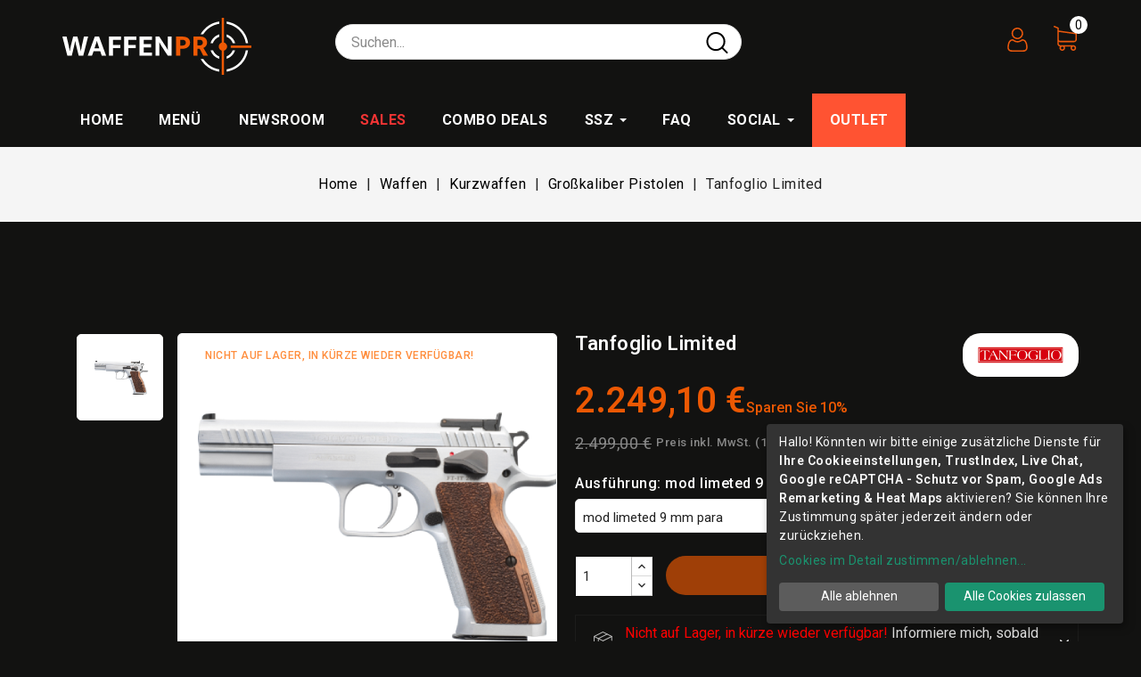

--- FILE ---
content_type: text/html; charset=utf-8
request_url: https://waffenpro.de/waffen/kurzwaffen/grosskaliber-pistolen/modell-limited
body_size: 56480
content:
<!doctype html>
<html lang="de-DE">

  <head>
    
      
<meta charset="utf-8">





<meta http-equiv="x-ua-compatible" content="ie=edge">



  <title>Tanfoglio Limited Sportpistole – 9mm Luger, Top Präzision</title>
  
  <link rel="preload" href="https://waffenpro.de/themes/Cartfash/assets/img/schmeisser.webp" as="image">
  
  
    <link rel="preconnect" href="https://fonts.googleapis.com">
<link rel="preconnect" href="https://fonts.gstatic.com" crossorigin>

  
  <meta name="description" content="Erleben Sie Top-Präzision mit der Tanfoglio Limited 9mm Sportpistole – verstellbar, robust &amp; perfekt für den Schießsport!">
  <meta name="keywords" content="Tanfoglio Limited,Tanfoglio">
  
  
  
  
  <!-- Original, die Zeilen von 50-54 sind neu
  
    
  -->
      <link rel="canonical" href="https://waffenpro.de/waffen/kurzwaffen/grosskaliber-pistolen/modell-limited">
    
        
  
  
    <script type="application/ld+json">
  {
    "@context": "https://schema.org",
    "@type": "Organization",
    "name" : "Waffenpro",
    "url" : "https://waffenpro.de/",
          "logo": {
        "@type": "ImageObject",
        "url":"https://waffenpro.de/img/logo-1725739619.svg"
      }
    ,
    "hasMerchantReturnPolicy": {
  "@type": "MerchantReturnPolicy",
  "applicableCountry": "DE",
  "returnPolicyCategory": "https://schema.org/MerchantReturnFiniteReturnWindow",
  "merchantReturnDays": 14,
  "returnMethod": "https://schema.org/ReturnByMail",
  "returnFees": "https://schema.org/FreeReturn"
}
  }
</script>

<script type="application/ld+json">
  {
    "@context": "https://schema.org",
    "@type": "WebPage",
    "isPartOf": {
      "@type": "WebSite",
      "url":  "https://waffenpro.de/",
      "name": "Waffenpro"
    },
    "name": "Tanfoglio Limited Sportpistole – 9mm Luger, Top Präzision",
    "url":  "https://waffenpro.de/waffen/kurzwaffen/grosskaliber-pistolen/modell-limited"
  }
</script>


  <script type="application/ld+json">
    {
      "@context": "https://schema.org",
      "@type": "BreadcrumbList",
      "itemListElement": [
                  {
            "@type": "ListItem",
            "position": 1,
            "name": "Home",
            "item": "https://waffenpro.de/"
          },                  {
            "@type": "ListItem",
            "position": 2,
            "name": "Waffen",
            "item": "https://waffenpro.de/waffen"
          },                  {
            "@type": "ListItem",
            "position": 3,
            "name": "Kurzwaffen",
            "item": "https://waffenpro.de/kurzwaffen"
          },                  {
            "@type": "ListItem",
            "position": 4,
            "name": "Großkaliber Pistolen",
            "item": "https://waffenpro.de/grosskaliber-pistolen"
          },                  {
            "@type": "ListItem",
            "position": 5,
            "name": "Tanfoglio Limited",
            "item": "https://waffenpro.de/waffen/kurzwaffen/grosskaliber-pistolen/modell-limited"
          }              ]
    }
  </script>
  
  
  
  


    

<!-- DEBUG: average_grade=, nb_comments= -->
<script type="application/ld+json">
  {
    "@context": "https://schema.org/",
    "@type": "Product",
    "name": "Tanfoglio Limited",
    "description": "Erleben Sie Top-Präzision mit der Tanfoglio Limited 9mm Sportpistole – verstellbar, robust &amp; perfekt für den Schießsport!",
    "category": "Großkaliber Pistolen",
    "image": "https://waffenpro.de/525-home_default/modell-limited.jpg",    "sku": "617",
    "mpn": "617",
                  "brand": {
        "@type": "Brand",
        "name": "Tanfoglio"
      },
                  "weight": {
        "@context": "https://schema.org",
        "@type": "QuantitativeValue",
        "value": "1.100000",
        "unitCode": "kg"
      },
              "offers": {
        "@type": "Offer",
        "priceCurrency": "EUR",
        "name": "Tanfoglio Limited",
        "price": "2249.1",
        "url": "https://waffenpro.de/waffen/kurzwaffen/grosskaliber-pistolen/modell-limited#/842-ausfuehrung-mod_limeted_9_mm_para",
        "priceValidUntil": "2026-02-14",
        "pricedate": "",
                  "image": [
            "https://waffenpro.de/525-large_default/modell-limited.jpg"          ],
                "hasMerchantReturnPolicy": {
          "@type": "MerchantReturnPolicy",
          "applicableCountry": "DE",
          "returnPolicyCategory": "https://schema.org/MerchantReturnFiniteReturnWindow",
          "merchantReturnDays": 14,
          "returnMethod": "https://schema.org/ReturnByMail",
          "returnFees": "https://schema.org/FreeReturn"
        },
        "sku": "617",
        "mpn": "617",
                                        "availability": "https://schema.org/OutOfStock",
        "seller": {
          "@type": "Organization",
          "name": "Waffenpro"
        },
        "shippingDetails": {
          "@type": "OfferShippingDetails",
          "shippingRate": {
            "@type": "MonetaryAmount",
            "value": 0,
            "currency": "EUR"
          },
          "shippingDestination": {
            "@type": "DefinedRegion",
            "addressCountry": "DE"
          },
          "deliveryTime": {
            "@type": "ShippingDeliveryTime",
            "handlingTime": {
              "@type": "QuantitativeValue",
              "minValue": 0,
              "maxValue": 1,
              "unitCode": "DAY"
            },
            "transitTime": {
              "@type": "QuantitativeValue",
              "minValue": 1,
              "maxValue": 3,
              "unitCode": "DAY"
            }
          }
        }
      }
      }
</script>

  
  
    
  


  
    <meta property="og:title" content="Tanfoglio Limited Sportpistole – 9mm Luger, Top Präzision" />
    <meta property="og:description" content="Erleben Sie Top-Präzision mit der Tanfoglio Limited 9mm Sportpistole – verstellbar, robust &amp; perfekt für den Schießsport!" />
    <meta property="og:url" content="https://waffenpro.de/waffen/kurzwaffen/grosskaliber-pistolen/modell-limited" />
    <meta property="og:site_name" content="Waffenpro" />
        



<meta name="viewport" content="width=device-width, initial-scale=1">



<link rel="icon" type="image/vnd.microsoft.icon" href="https://waffenpro.de/img/favicon.ico?1725739619">
<link rel="shortcut icon" type="image/x-icon" href="https://waffenpro.de/img/favicon.ico?1725739619">



<!-- Codezeel added -->
<!--
<link href="//fonts.googleapis.com/css?family=Roboto:100,200,300,400,500,600,700,800,900" rel="stylesheet">
  -->




    <link rel="stylesheet" href="https://waffenpro.de/themes/Cartfash/assets/css/theme.css?v=1.1.3" type="text/css" media="all">
  <link rel="stylesheet" href="https://waffenpro.de/themes/Cartfash/assets/css/font-awesome.css?v=1.1.3" type="text/css" media="all">
  <link rel="stylesheet" href="https://waffenpro.de/modules/ps_socialfollow/views/css/ps_socialfollow.css?v=1.1.3" type="text/css" media="all">
  <link rel="stylesheet" href="https://waffenpro.de/modules/computop/views/css/frontend.css?v=1.1.3" type="text/css" media="all">
  <link rel="stylesheet" href="https://waffenpro.de/modules/ets_megamenu/views/css/layout1.css?v=1.1.3" type="text/css" media="all">
  <link rel="stylesheet" href="https://waffenpro.de/modules/ets_megamenu/views/css/mobile_floating.css?v=1.1.3" type="text/css" media="all">
  <link rel="stylesheet" href="https://waffenpro.de/modules/codfee/views/css/codfee_1.6.css?v=1.1.3" type="text/css" media="all">
  <link rel="stylesheet" href="https://waffenpro.de/modules/easycreditratenkauf//views/css/front.css?v=1.1.3" type="text/css" media="all">
  <link rel="stylesheet" href="https://waffenpro.de/modules/ets_reviews/views/css/productcomments.all.css?v=1.1.3" type="text/css" media="all">
  <link rel="stylesheet" href="https://waffenpro.de/modules/ets_reviews/views/css/review-media.css?v=1.1.3" type="text/css" media="all">
  <link rel="stylesheet" href="https://waffenpro.de/modules/ets_reviews/views/css/slick-theme.css?v=1.1.3" type="text/css" media="all">
  <link rel="stylesheet" href="https://waffenpro.de/modules/ets_reviews/views/css/slick.css?v=1.1.3" type="text/css" media="all">
  <link rel="stylesheet" href="https://waffenpro.de/js/jquery/plugins/growl/jquery.growl.css?v=1.1.3" type="text/css" media="all">
  <link rel="stylesheet" href="https://waffenpro.de/modules/ets_reviews/views/css/productcomments.css?v=1.1.3" type="text/css" media="all">
  <link rel="stylesheet" href="https://waffenpro.de/modules/ybc_blog/views/css/blog_all.css?v=1.1.3" type="text/css" media="all">
  <link rel="stylesheet" href="https://waffenpro.de/modules/ybc_blog/views/css/slick.css?v=1.1.3" type="text/css" media="all">
  <link rel="stylesheet" href="https://waffenpro.de/modules/ybc_blog/views/css/product.css?v=1.1.3" type="text/css" media="all">
  <link rel="stylesheet" href="https://waffenpro.de/modules/ybc_blog/views/css/custom.css?v=1.1.3" type="text/css" media="all">
  <link rel="stylesheet" href="https://waffenpro.de/modules/czsalenotification//views/css/front.css?v=1.1.3" type="text/css" media="all">
  <link rel="stylesheet" href="https://waffenpro.de/modules/psbonussystem//views/css/front.css?v=1.1.3" type="text/css" media="all">
  <link rel="stylesheet" href="https://waffenpro.de/modules/outofstocknotification/views/css/oos.css?v=1.1.3" type="text/css" media="all">
  <link rel="stylesheet" href="https://waffenpro.de/modules/psbestprice//views/css/front.css?v=1.1.3" type="text/css" media="all">
  <link rel="stylesheet" href="https://waffenpro.de/js/jquery/ui/themes/base/minified/jquery-ui.min.css?v=1.1.3" type="text/css" media="all">
  <link rel="stylesheet" href="https://waffenpro.de/js/jquery/ui/themes/base/minified/jquery.ui.theme.min.css?v=1.1.3" type="text/css" media="all">
  <link rel="stylesheet" href="https://waffenpro.de/modules/ets_megamenu/views/css/megamenu.css?v=1.1.3" type="text/css" media="all">
  <link rel="stylesheet" href="https://waffenpro.de/modules/ets_megamenu/views/css/fix17.css?v=1.1.3" type="text/css" media="all">
  <link rel="stylesheet" href="https://waffenpro.de/modules/faqs/views/css/myprestamodules_font.css?v=1.1.3" type="text/css" media="all">
  <link rel="stylesheet" href="https://waffenpro.de/modules/faqs/views/css/footer.css?v=1.1.3" type="text/css" media="all">
  <link rel="stylesheet" href="https://waffenpro.de/modules/faqs/views/css/faq.css?v=1.1.3" type="text/css" media="all">
  <link rel="stylesheet" href="https://waffenpro.de/modules/faqs/views/css/faqs_form.css?v=1.1.3" type="text/css" media="all">
  <link rel="stylesheet" href="https://waffenpro.de/modules/faqs/views/css/codemirror_custom.css?v=1.1.3" type="text/css" media="all">
  <link rel="stylesheet" href="https://waffenpro.de/modules/faqs/libraries/slick/slick.css?v=1.1.3" type="text/css" media="all">
  <link rel="stylesheet" href="https://waffenpro.de/themes/Cartfash/assets/css/custom.css?v=1.1.3" type="text/css" media="all">





  <script defer type="text/javascript" src="/themes/Cartfash/assets/js/consens-con.js" charset="utf-8"></script>
  <script defer type="text/javascript" src="/themes/Cartfash/assets/js/klaro.js" charset="utf-8"></script>
  
  

  




  











<script>
    window.addEventListener('DOMContentLoaded', function() {
    setTimeout(function() {
        var scripts = document.querySelectorAll('#product script');
        scripts.forEach(function(script) {
            if (script.src === '/themes/Cartfash/assets/js/jquery.elevatezoom.js') {
                script.parentNode.removeChild(script);
                // Or you can disable the script instead of removing it:
                // script.removeAttribute('src');
            }
        });
    }, 100);
});




</script>

  <script>
    // Get the current URL
    var currentURL = window.location.href;

    
if (currentURL === 'https://waffenpro.de/index.php?controller=registration') {
           $('#checkout-password').remove();
}



</script>



<script>
    var currentURL = window.location.href;

    if (currentURL.includes('registration')) {
        const secondnameField = document.getElementById('second_name');
    const submitButton = document.querySelector('#registration .form-control-submit');

        secondnameField.addEventListener('input', function() {
            if (secondnameField.value.trim() !== "") {
                submitButton.disabled = true;
            } else {
                submitButton.disabled = false;
            }
        });
    }
</script>


</script>




  <script type="text/javascript">
        var ETS_RV_CUSTOMER_IS_LOGGED = false;
        var ETS_RV_DEFAULT_LANGUAGE_MSG = "Standardsprache darf nicht leer sein!";
        var ETS_RV_DEFAULT_RATE = 5;
        var ETS_RV_DESIGN_COLOR1 = 0;
        var ETS_RV_DISPLAY_RATE_AND_QUESTION = "button";
        var ETS_RV_PRESS_ENTER_ENABLED = 0;
        var ETS_RV_QUESTION_ENABLED = 0;
        var ETS_RV_RECAPTCHA_ENABLED = 1;
        var ETS_RV_RECAPTCHA_FOR = ["review","comment","reply","qa","qa_answer","qa_comment"];
        var ETS_RV_RECAPTCHA_SITE_KEY = "6Le7oJoqAAAAAE0B4mlwsDn1qQ18K82_sXM4g2mN";
        var ETS_RV_RECAPTCHA_TYPE = "recaptcha_v2";
        var ETS_RV_RECAPTCHA_USER_REGISTERED = 1;
        var ETS_RV_RECAPTCHA_VALID = 0;
        var ETS_RV_REQUIRE_TITLE = 1;
        var ETS_RV_REVIEW_ENABLED = 1;
        var PS_ATTACHMENT_MAXIMUM_SIZE = 8388608;
        var PS_ATTACHMENT_MAXIMUM_SIZE_TEXT = "8 MB";
        var addJsDef = false;
        var ap5_cartPackProducts = [];
        var ap5_cartRefreshUrl = "https:\/\/waffenpro.de\/module\/pm_advancedpack\/ajax_cart?ajax=1&action=refresh";
        var ap5_modalErrorClose = "Schlie\u00dfen";
        var ap5_modalErrorTitle = "Ein Fehler ist aufgetreten";
        var back_office = 0;
        var ball_amount = 0;
        var bonus_int = "";
        var currency_symbol = "\u20ac";
        var easycredit = {"submit_button":"Weiter zum Ratenkauf"};
        var ets_rv_datetime_picker = "{\"prevText\":\"\",\"nextText\":\"\",\"dateFormat\":\"yy-mm-dd\",\"currentText\":\"\",\"closeText\":\"\",\"ampm\":false,\"amNames\":[\"AM\",\"A\"],\"pmNames\":[\"PM\",\"P\"],\"timeFormat\":\"hh:mm:ss tt\",\"timeSuffix\":\"\",\"timeOnlyTitle\":\"\",\"timeText\":\"\",\"hourText\":\"\",\"minuteText\":\"\",\"maxDate\":\"2026-01-30 23:44:11\"}";
        var ets_rv_datetime_picker_closeText = "Erledigt";
        var ets_rv_datetime_picker_currentText = "Jetzt";
        var ets_rv_datetime_picker_hourText = "Stunde";
        var ets_rv_datetime_picker_minuteText = "Minute";
        var ets_rv_datetime_picker_timeOnlyTitle = "Zeit w\u00e4hlen";
        var ets_rv_datetime_picker_timeText = "Zeit";
        var ets_rv_please_sign_dislike = "Bitte melden Sie sich an oder registrieren Sie sich, um nicht zu m\u00f6gen";
        var ets_rv_please_sign_like = "Bitte melden Sie sich an oder registrieren Sie sich, um zu liken";
        var ets_rv_please_sign_question = "Bitte melden Sie sich an oder registrieren Sie sich, um Ihre Frage zu stellen";
        var ets_rv_please_sign_review = "Bitte melden Sie sich an oder registrieren Sie sich, um Ihre Bewertung zu schreiben";
        var file_is_to_large_text = "Datei ist zu gro\u00df. Maximal zul\u00e4ssige Gr\u00f6\u00dfe: %s";
        var file_not_valid_text = "Dateityp ist nicht zul\u00e4ssig";
        var isLogged = false;
        var klAddedToCart = {"url":"\/klaviyo\/events\/add-to-cart"};
        var klCustomer = null;
        var klProduct = {"ProductName":"Tanfoglio Limited","ProductID":617,"SKU":"","Tags":[],"Price":"1890.00","PriceInclTax":"2249.10","SpecialPrice":"2249.10","Categories":["Startseite","Gro\u00dfkaliber Pistolen","Kurzwaffen","Waffen","Sportpistolen"],"Image":"https:\/\/waffenpro.de\/525-home_default\/modell-limited.jpg","Link":"https:\/\/waffenpro.de\/waffen\/kurzwaffen\/grosskaliber-pistolen\/modell-limited","ShopID":1,"LangID":1,"eventValue":1890};
        var language_code = "de";
        var link_bs = "https:\/\/waffenpro.de\/module\/psbonussystem\/ajaxbonus?ajax=1&action=display";
        var link_bs_apply = "https:\/\/waffenpro.de\/module\/psbonussystem\/ajaxbonus?ajax=1&action=apply";
        var pm_advancedpack = {"ajaxUrl":"https:\/\/waffenpro.de\/module\/pm_advancedpack\/ajax","staticToken":"d99f90af04e32a02cfa4f933c1b45790"};
        var prestashop = {"cart":{"products":[],"totals":{"total":{"type":"total","label":"Gesamt","amount":0,"value":"0,00\u00a0\u20ac"},"total_including_tax":{"type":"total","label":"Gesamt (inkl. MwSt.)","amount":0,"value":"0,00\u00a0\u20ac"},"total_excluding_tax":{"type":"total","label":"Gesamtpreis o. MwSt.","amount":0,"value":"0,00\u00a0\u20ac"}},"subtotals":{"products":{"type":"products","label":"Zwischensumme","amount":0,"value":"0,00\u00a0\u20ac"},"discounts":null,"shipping":{"type":"shipping","label":"Versand","amount":0,"value":""},"tax":{"type":"tax","label":"enthaltene MwSt.","amount":0,"value":"0,00\u00a0\u20ac"}},"products_count":0,"summary_string":"0 Artikel","vouchers":{"allowed":1,"added":[]},"discounts":[],"minimalPurchase":0,"minimalPurchaseRequired":""},"currency":{"id":1,"name":"Euro","iso_code":"EUR","iso_code_num":"978","sign":"\u20ac"},"customer":{"lastname":null,"firstname":null,"email":null,"birthday":null,"newsletter":null,"newsletter_date_add":null,"optin":null,"website":null,"company":null,"siret":null,"ape":null,"is_logged":false,"gender":{"type":null,"name":null},"addresses":[]},"country":{"id_zone":10,"id_currency":1,"call_prefix":49,"iso_code":"DE","active":"1","contains_states":"0","need_identification_number":"0","need_zip_code":"1","zip_code_format":"NNNNN","display_tax_label":"1","name":"Deutschland","id":1},"language":{"name":"Deutsch (German)","iso_code":"de","locale":"de-DE","language_code":"de","active":"1","is_rtl":"0","date_format_lite":"d.m.Y","date_format_full":"d.m.Y H:i:s","id":1},"page":{"title":"","canonical":"https:\/\/waffenpro.de\/waffen\/kurzwaffen\/grosskaliber-pistolen\/modell-limited","meta":{"title":"Tanfoglio Limited Sportpistole \u2013 9mm Luger, Top Pr\u00e4zision","description":"Erleben Sie Top-Pr\u00e4zision mit der Tanfoglio Limited 9mm Sportpistole \u2013 verstellbar, robust & perfekt f\u00fcr den Schie\u00dfsport!","keywords":"Tanfoglio Limited,Tanfoglio","robots":"index"},"page_name":"product","body_classes":{"lang-de":true,"lang-rtl":false,"country-DE":true,"currency-EUR":true,"layout-full-width":true,"page-product":true,"tax-display-enabled":true,"page-customer-account":false,"product-id-617":true,"product-Tanfoglio Limited":true,"product-id-category-93":true,"product-id-manufacturer-40":true,"product-id-supplier-0":true,"product-available-for-order":true},"admin_notifications":[],"password-policy":{"feedbacks":{"0":"Sehr schwach","1":"Schwach","2":"Durchschnitt","3":"Stark","4":"Sehr stark","Straight rows of keys are easy to guess":"Nebeneinander liegende Tastenreihen sind leicht zu erraten","Short keyboard patterns are easy to guess":"Kurze Tastatur-Muster sind leicht zu erraten","Use a longer keyboard pattern with more turns":"Verwenden Sie ein l\u00e4ngeres Tastatur-Muster mit mehr Zuf\u00e4llen","Repeats like \"aaa\" are easy to guess":"Wiederholungen wie \u201eaaa\u201c sind leicht zu erraten","Repeats like \"abcabcabc\" are only slightly harder to guess than \"abc\"":"Wiederholungen wie \u201eabcabcabc\u201c sind nur etwas schwerer zu erraten als \u201eabc\u201c","Sequences like abc or 6543 are easy to guess":"Zeichenfolgen wie \u201eabc\u201c oder \u201e6543\u201c sind leicht zu erraten.","Recent years are easy to guess":"Aktuelle Jahre sind leicht zu erraten","Dates are often easy to guess":"Datumsangaben sind oft leicht zu erraten","This is a top-10 common password":"Dies ist ein g\u00e4ngiges Top-10-Passwort","This is a top-100 common password":"Dies ist ein g\u00e4ngiges Top-100-Passwort","This is a very common password":"Dies ist ein sehr g\u00e4ngiges Passwort","This is similar to a commonly used password":"Dies \u00e4hnelt einem g\u00e4ngigen Passwort","A word by itself is easy to guess":"Ein einzelnes Wort ist leicht zu erraten","Names and surnames by themselves are easy to guess":"Vor- und Nachnamen sind leicht zu erraten","Common names and surnames are easy to guess":"G\u00e4ngige Vor- und Nachnamen sind leicht zu erraten","Use a few words, avoid common phrases":"Verwenden Sie mehrere W\u00f6rter, vermeiden Sie g\u00e4ngige Ausdr\u00fccke.","No need for symbols, digits, or uppercase letters":"Symbole, Ziffern oder Gro\u00dfbuchstaben sind nicht notwendig","Avoid repeated words and characters":"Vermeiden Sie Wort- und Zeichenwiederholungen","Avoid sequences":"Vermeiden Sie Sequenzen","Avoid recent years":"Vermeiden Sie aktuelle Jahreszahlen","Avoid years that are associated with you":"Vermeiden Sie Jahreszahlen, die mit Ihnen in Verbindung gebracht werden k\u00f6nnen","Avoid dates and years that are associated with you":"Vermeiden Sie Datums- und Jahresangaben, die mit Ihnen in Verbindung gebracht werden k\u00f6nnen","Capitalization doesn't help very much":"Gro\u00dfschreibung ist nicht sehr hilfreich","All-uppercase is almost as easy to guess as all-lowercase":"Gro\u00dfschreibung ist fast genau so leicht zu erraten wie Kleinschreibung","Reversed words aren't much harder to guess":"Umgekehrte W\u00f6rter sind nicht viel schwerer zu erraten","Predictable substitutions like '@' instead of 'a' don't help very much":"H\u00e4ufig verwendete Ersetzungen wie \u201e@\u201c anstelle von \u201ea\u201c sind nicht sehr zweckdienlich.","Add another word or two. Uncommon words are better.":"Erg\u00e4nzen Sie ein oder zwei W\u00f6rter. Selten gebrauchte W\u00f6rter sind besser."}}},"shop":{"name":"Waffenpro","logo":"https:\/\/waffenpro.de\/img\/logo-1725739619.svg","stores_icon":"https:\/\/waffenpro.de\/img\/logo_stores.png","favicon":"https:\/\/waffenpro.de\/img\/favicon.ico"},"core_js_public_path":"\/themes\/","urls":{"base_url":"https:\/\/waffenpro.de\/","current_url":"https:\/\/waffenpro.de\/waffen\/kurzwaffen\/grosskaliber-pistolen\/modell-limited","shop_domain_url":"https:\/\/waffenpro.de","img_ps_url":"https:\/\/waffenpro.de\/img\/","img_cat_url":"https:\/\/waffenpro.de\/img\/c\/","img_lang_url":"https:\/\/waffenpro.de\/img\/l\/","img_prod_url":"https:\/\/waffenpro.de\/img\/p\/","img_manu_url":"https:\/\/waffenpro.de\/img\/m\/","img_sup_url":"https:\/\/waffenpro.de\/img\/su\/","img_ship_url":"https:\/\/waffenpro.de\/img\/s\/","img_store_url":"https:\/\/waffenpro.de\/img\/st\/","img_col_url":"https:\/\/waffenpro.de\/img\/co\/","img_url":"https:\/\/waffenpro.de\/themes\/Cartfash\/assets\/img\/","css_url":"https:\/\/waffenpro.de\/themes\/Cartfash\/assets\/css\/","js_url":"https:\/\/waffenpro.de\/themes\/Cartfash\/assets\/js\/","pic_url":"https:\/\/waffenpro.de\/upload\/","theme_assets":"https:\/\/waffenpro.de\/themes\/Cartfash\/assets\/","theme_dir":"https:\/\/waffenpro.de\/themes\/Cartfash\/","pages":{"address":"https:\/\/waffenpro.de\/adresse","addresses":"https:\/\/waffenpro.de\/adressen","authentication":"https:\/\/waffenpro.de\/anmeldung","manufacturer":"https:\/\/waffenpro.de\/brands","cart":"https:\/\/waffenpro.de\/warenkorb","category":"https:\/\/waffenpro.de\/index.php?controller=category","cms":"https:\/\/waffenpro.de\/index.php?controller=cms","contact":"https:\/\/waffenpro.de\/kontakt","discount":"https:\/\/waffenpro.de\/Rabatt","guest_tracking":"https:\/\/waffenpro.de\/auftragsverfolgung-gast","history":"https:\/\/waffenpro.de\/bestellungsverlauf","identity":"https:\/\/waffenpro.de\/profil","index":"https:\/\/waffenpro.de\/","my_account":"https:\/\/waffenpro.de\/mein-Konto","order_confirmation":"https:\/\/waffenpro.de\/bestellbestatigung","order_detail":"https:\/\/waffenpro.de\/index.php?controller=order-detail","order_follow":"https:\/\/waffenpro.de\/bestellverfolgung","order":"https:\/\/waffenpro.de\/Bestellung","order_return":"https:\/\/waffenpro.de\/index.php?controller=order-return","order_slip":"https:\/\/waffenpro.de\/bestellschein","pagenotfound":"https:\/\/waffenpro.de\/seite-nicht-gefunden","password":"https:\/\/waffenpro.de\/passwort-zuruecksetzen","pdf_invoice":"https:\/\/waffenpro.de\/index.php?controller=pdf-invoice","pdf_order_return":"https:\/\/waffenpro.de\/index.php?controller=pdf-order-return","pdf_order_slip":"https:\/\/waffenpro.de\/index.php?controller=pdf-order-slip","prices_drop":"https:\/\/waffenpro.de\/angebote","product":"https:\/\/waffenpro.de\/index.php?controller=product","registration":"https:\/\/waffenpro.de\/index.php?controller=registration","search":"https:\/\/waffenpro.de\/suche","sitemap":"https:\/\/waffenpro.de\/Sitemap","stores":"https:\/\/waffenpro.de\/shops","supplier":"https:\/\/waffenpro.de\/lieferant","new_products":"https:\/\/waffenpro.de\/neue-artikel","brands":"https:\/\/waffenpro.de\/brands","register":"https:\/\/waffenpro.de\/index.php?controller=registration","order_login":"https:\/\/waffenpro.de\/Bestellung?login=1"},"alternative_langs":[],"actions":{"logout":"https:\/\/waffenpro.de\/?mylogout="},"no_picture_image":{"bySize":{"cart_default":{"url":"https:\/\/waffenpro.de\/img\/p\/de-default-cart_default.jpg","width":74,"height":74},"small_default":{"url":"https:\/\/waffenpro.de\/img\/p\/de-default-small_default.jpg","width":74,"height":74},"home_default":{"url":"https:\/\/waffenpro.de\/img\/p\/de-default-home_default.jpg","width":254,"height":243},"special_default":{"url":"https:\/\/waffenpro.de\/img\/p\/de-default-special_default.jpg","width":254,"height":243},"medium_default":{"url":"https:\/\/waffenpro.de\/img\/p\/de-default-medium_default.jpg","width":563,"height":540},"large_default":{"url":"https:\/\/waffenpro.de\/img\/p\/de-default-large_default.jpg","width":1044,"height":1000}},"small":{"url":"https:\/\/waffenpro.de\/img\/p\/de-default-cart_default.jpg","width":74,"height":74},"medium":{"url":"https:\/\/waffenpro.de\/img\/p\/de-default-special_default.jpg","width":254,"height":243},"large":{"url":"https:\/\/waffenpro.de\/img\/p\/de-default-large_default.jpg","width":1044,"height":1000},"legend":""}},"configuration":{"display_taxes_label":true,"display_prices_tax_incl":true,"is_catalog":false,"show_prices":true,"opt_in":{"partner":false},"quantity_discount":{"type":"discount","label":"Rabatt auf St\u00fcckzahl"},"voucher_enabled":1,"return_enabled":1},"field_required":[],"breadcrumb":{"links":[{"title":"Home","url":"https:\/\/waffenpro.de\/"},{"title":"Waffen","url":"https:\/\/waffenpro.de\/waffen"},{"title":"Kurzwaffen","url":"https:\/\/waffenpro.de\/kurzwaffen"},{"title":"Gro\u00dfkaliber Pistolen","url":"https:\/\/waffenpro.de\/grosskaliber-pistolen"},{"title":"Tanfoglio Limited","url":"https:\/\/waffenpro.de\/waffen\/kurzwaffen\/grosskaliber-pistolen\/modell-limited"}],"count":5},"link":{"protocol_link":"https:\/\/","protocol_content":"https:\/\/"},"time":1769813051,"static_token":"d99f90af04e32a02cfa4f933c1b45790","token":"f670ea083c5a7c302004c925423d18e3","debug":false,"modules":{"pm_advancedpack":null}};
        var prestashopFacebookAjaxController = "https:\/\/waffenpro.de\/module\/ps_facebook\/Ajax";
        var productCommentPostErrorMessage = "Ihre Bewertung kann leider nicht ver\u00f6ffentlicht werden.";
        var productCommentUpdatePostErrorMessage = "Entschuldigung, Ihre Wertsch\u00e4tzung kann nicht gesendet werden.";
        var reduction_amount = false;
      </script>




<!-- Google tag (gtag.js) -->
<script async type="opt-in" data-type="application/javascript" data-src="https://www.googletagmanager.com/gtag/js?id=G-NDKDM12LEN" data-name="googleads"></script>
<script>
  window.dataLayer = window.dataLayer || [];
  function gtag(){dataLayer.push(arguments);}
  gtag('js', new Date());

  gtag('config', 'G-NDKDM12LEN');
</script>







  <style>.mm_menu_content_title{
    font-family: inherit!important;
}
.ets_mm_megamenu .mm_menus_li .h4,
.ets_mm_megamenu .mm_menus_li .h5,
.ets_mm_megamenu .mm_menus_li .h6,
.ets_mm_megamenu .mm_menus_li .h1,
.ets_mm_megamenu .mm_menus_li .h2,
.ets_mm_megamenu .mm_menus_li .h3,
.ets_mm_megamenu .mm_menus_li .h4 *:not(i),
.ets_mm_megamenu .mm_menus_li .h5 *:not(i),
.ets_mm_megamenu .mm_menus_li .h6 *:not(i),
.ets_mm_megamenu .mm_menus_li .h1 *:not(i),
.ets_mm_megamenu .mm_menus_li .h2 *:not(i),
.ets_mm_megamenu .mm_menus_li .h3 *:not(i),
.ets_mm_megamenu .mm_menus_li > a{
    font-family: inherit;
}
.ets_mm_megamenu *:not(.fa):not(i){
    font-family: inherit;
}

.ets_mm_block *{
    font-size: 14px;
}    

@media (min-width: 768px){
/*layout 1*/
    .ets_mm_megamenu.layout_layout1{
        background: ;
    }
    .layout_layout1 .ets_mm_megamenu_content{
      background: linear-gradient(#FFFFFF, #F2F2F2) repeat scroll 0 0 rgba(0, 0, 0, 0);
      background: -webkit-linear-gradient(#FFFFFF, #F2F2F2) repeat scroll 0 0 rgba(0, 0, 0, 0);
      background: -o-linear-gradient(#FFFFFF, #F2F2F2) repeat scroll 0 0 rgba(0, 0, 0, 0);
    }
    .ets_mm_megamenu.layout_layout1:not(.ybc_vertical_menu) .mm_menus_ul{
         background: ;
    }

    #header .layout_layout1:not(.ybc_vertical_menu) .mm_menus_li > a,
    .layout_layout1 .ybc-menu-vertical-button,
    .layout_layout1 .mm_extra_item *{
        color: #414141
    }
    .layout_layout1 .ybc-menu-vertical-button .ybc-menu-button-toggle_icon_default .icon-bar{
        background-color: #414141
    }
    .layout_layout1:not(.click_open_submenu) .mm_menus_li:hover > a,
    .layout_layout1.click_open_submenu .mm_menus_li.open_li > a,
    .layout_layout1 .mm_menus_li.active > a,
    #header .layout_layout1:not(.click_open_submenu) .mm_menus_li:hover > a,
    #header .layout_layout1.click_open_submenu .mm_menus_li.open_li > a,
    #header .layout_layout1 .mm_menus_li.menu_hover > a,
    .layout_layout1:hover .ybc-menu-vertical-button,
    .layout_layout1 .mm_extra_item button[type="submit"]:hover i,
    #header .layout_layout1 .mm_menus_li.active > a{
        color: #ec5803;
    }
    
    .layout_layout1:not(.ybc_vertical_menu):not(.click_open_submenu) .mm_menus_li > a:before,
    .layout_layout1:not(.ybc_vertical_menu).click_open_submenu .mm_menus_li.open_li > a:before,
    .layout_layout1.ybc_vertical_menu:hover .ybc-menu-vertical-button:before,
    .layout_layout1:hover .ybc-menu-vertical-button .ybc-menu-button-toggle_icon_default .icon-bar,
    .ybc-menu-vertical-button.layout_layout1:hover{background-color: #ec5803;}
    
    .layout_layout1:not(.ybc_vertical_menu):not(.click_open_submenu) .mm_menus_li:hover > a,
    .layout_layout1:not(.ybc_vertical_menu).click_open_submenu .mm_menus_li.open_li > a,
    .layout_layout1:not(.ybc_vertical_menu) .mm_menus_li.menu_hover > a,
    .ets_mm_megamenu.layout_layout1.ybc_vertical_menu:hover,
    #header .layout_layout1:not(.ybc_vertical_menu):not(.click_open_submenu) .mm_menus_li:hover > a,
    #header .layout_layout1:not(.ybc_vertical_menu).click_open_submenu .mm_menus_li.open_li > a,
    #header .layout_layout1:not(.ybc_vertical_menu) .mm_menus_li.menu_hover > a,
    .ets_mm_megamenu.layout_layout1.ybc_vertical_menu:hover{
        background: ;
    }
    
    .layout_layout1.ets_mm_megamenu .mm_columns_ul,
    .layout_layout1.ybc_vertical_menu .mm_menus_ul{
        background-color: ;
    }
    #header .layout_layout1 .ets_mm_block_content a,
    #header .layout_layout1 .ets_mm_block_content p,
    .layout_layout1.ybc_vertical_menu .mm_menus_li > a,
    #header .layout_layout1.ybc_vertical_menu .mm_menus_li > a{
        color: #414141;
    }
    
    .layout_layout1 .mm_columns_ul .h1,
    .layout_layout1 .mm_columns_ul .h2,
    .layout_layout1 .mm_columns_ul .h3,
    .layout_layout1 .mm_columns_ul .h4,
    .layout_layout1 .mm_columns_ul .h5,
    .layout_layout1 .mm_columns_ul .h6,
    .layout_layout1 .mm_columns_ul .ets_mm_block > .h1 a,
    .layout_layout1 .mm_columns_ul .ets_mm_block > .h2 a,
    .layout_layout1 .mm_columns_ul .ets_mm_block > .h3 a,
    .layout_layout1 .mm_columns_ul .ets_mm_block > .h4 a,
    .layout_layout1 .mm_columns_ul .ets_mm_block > .h5 a,
    .layout_layout1 .mm_columns_ul .ets_mm_block > .h6 a,
    #header .layout_layout1 .mm_columns_ul .ets_mm_block > .h1 a,
    #header .layout_layout1 .mm_columns_ul .ets_mm_block > .h2 a,
    #header .layout_layout1 .mm_columns_ul .ets_mm_block > .h3 a,
    #header .layout_layout1 .mm_columns_ul .ets_mm_block > .h4 a,
    #header .layout_layout1 .mm_columns_ul .ets_mm_block > .h5 a,
    #header .layout_layout1 .mm_columns_ul .ets_mm_block > .h6 a,
    .layout_layout1 .mm_columns_ul .h1,
    .layout_layout1 .mm_columns_ul .h2,
    .layout_layout1 .mm_columns_ul .h3,
    .layout_layout1 .mm_columns_ul .h4,
    .layout_layout1 .mm_columns_ul .h5,
    .layout_layout1 .mm_columns_ul .h6{
        color: #414141;
    }
    
    
    .layout_layout1 li:hover > a,
    .layout_layout1 li > a:hover,
    .layout_layout1 .mm_tabs_li.open .mm_tab_toggle_title,
    .layout_layout1 .mm_tabs_li.open .mm_tab_toggle_title a,
    .layout_layout1 .mm_tabs_li:hover .mm_tab_toggle_title,
    .layout_layout1 .mm_tabs_li:hover .mm_tab_toggle_title a,
    #header .layout_layout1 .mm_tabs_li.open .mm_tab_toggle_title,
    #header .layout_layout1 .mm_tabs_li.open .mm_tab_toggle_title a,
    #header .layout_layout1 .mm_tabs_li:hover .mm_tab_toggle_title,
    #header .layout_layout1 .mm_tabs_li:hover .mm_tab_toggle_title a,
    .layout_layout1.ybc_vertical_menu .mm_menus_li > a,
    #header .layout_layout1 li:hover > a,
    .layout_layout1.ybc_vertical_menu:not(.click_open_submenu) .mm_menus_li:hover > a,
    .layout_layout1.ybc_vertical_menu.click_open_submenu .mm_menus_li.open_li > a,
    #header .layout_layout1.ybc_vertical_menu:not(.click_open_submenu) .mm_menus_li:hover > a,
    #header .layout_layout1.ybc_vertical_menu.click_open_submenu .mm_menus_li.open_li > a,
    #header .layout_layout1 .mm_columns_ul .mm_block_type_product .product-title > a:hover,
    #header .layout_layout1 li > a:hover{color: #ec5803;}
    
    
/*end layout 1*/
    
    
    /*layout 2*/
    .ets_mm_megamenu.layout_layout2{
        background-color: #3cabdb;
    }
    
    #header .layout_layout2:not(.ybc_vertical_menu) .mm_menus_li > a,
    .layout_layout2 .ybc-menu-vertical-button,
    .layout_layout2 .mm_extra_item *{
        color: #ffffff
    }
    .layout_layout2 .ybc-menu-vertical-button .ybc-menu-button-toggle_icon_default .icon-bar{
        background-color: #ffffff
    }
    .layout_layout2:not(.ybc_vertical_menu):not(.click_open_submenu) .mm_menus_li:hover > a,
    .layout_layout2:not(.ybc_vertical_menu).click_open_submenu .mm_menus_li.open_li > a,
    .layout_layout2:not(.ybc_vertical_menu) .mm_menus_li.active > a,
    #header .layout_layout2:not(.ybc_vertical_menu):not(.click_open_submenu) .mm_menus_li:hover > a,
    #header .layout_layout2:not(.ybc_vertical_menu).click_open_submenu .mm_menus_li.open_li > a,
    .layout_layout2:hover .ybc-menu-vertical-button,
    .layout_layout2 .mm_extra_item button[type="submit"]:hover i,
    #header .layout_layout2:not(.ybc_vertical_menu) .mm_menus_li.active > a{color: #ffffff;}
    
    .layout_layout2:hover .ybc-menu-vertical-button .ybc-menu-button-toggle_icon_default .icon-bar{
        background-color: #ffffff;
    }
    .layout_layout2:not(.ybc_vertical_menu):not(.click_open_submenu) .mm_menus_li:hover > a,
    .layout_layout2:not(.ybc_vertical_menu).click_open_submenu .mm_menus_li.open_li > a,
    #header .layout_layout2:not(.ybc_vertical_menu):not(.click_open_submenu) .mm_menus_li:hover > a,
    #header .layout_layout2:not(.ybc_vertical_menu).click_open_submenu .mm_menus_li.open_li > a,
    .ets_mm_megamenu.layout_layout2.ybc_vertical_menu:hover{
        background-color: #50b4df;
    }
    
    .layout_layout2.ets_mm_megamenu .mm_columns_ul,
    .layout_layout2.ybc_vertical_menu .mm_menus_ul{
        background-color: #ffffff;
    }
    #header .layout_layout2 .ets_mm_block_content a,
    .layout_layout2.ybc_vertical_menu .mm_menus_li > a,
    #header .layout_layout2.ybc_vertical_menu .mm_menus_li > a,
    #header .layout_layout2 .ets_mm_block_content p{
        color: #666666;
    }
    
    .layout_layout2 .mm_columns_ul .h1,
    .layout_layout2 .mm_columns_ul .h2,
    .layout_layout2 .mm_columns_ul .h3,
    .layout_layout2 .mm_columns_ul .h4,
    .layout_layout2 .mm_columns_ul .h5,
    .layout_layout2 .mm_columns_ul .h6,
    .layout_layout2 .mm_columns_ul .ets_mm_block > .h1 a,
    .layout_layout2 .mm_columns_ul .ets_mm_block > .h2 a,
    .layout_layout2 .mm_columns_ul .ets_mm_block > .h3 a,
    .layout_layout2 .mm_columns_ul .ets_mm_block > .h4 a,
    .layout_layout2 .mm_columns_ul .ets_mm_block > .h5 a,
    .layout_layout2 .mm_columns_ul .ets_mm_block > .h6 a,
    #header .layout_layout2 .mm_columns_ul .ets_mm_block > .h1 a,
    #header .layout_layout2 .mm_columns_ul .ets_mm_block > .h2 a,
    #header .layout_layout2 .mm_columns_ul .ets_mm_block > .h3 a,
    #header .layout_layout2 .mm_columns_ul .ets_mm_block > .h4 a,
    #header .layout_layout2 .mm_columns_ul .ets_mm_block > .h5 a,
    #header .layout_layout2 .mm_columns_ul .ets_mm_block > .h6 a,
    .layout_layout2 .mm_columns_ul .h1,
    .layout_layout2 .mm_columns_ul .h2,
    .layout_layout2 .mm_columns_ul .h3,
    .layout_layout2 .mm_columns_ul .h4,
    .layout_layout2 .mm_columns_ul .h5,
    .layout_layout2 .mm_columns_ul .h6{
        color: #414141;
    }
    
    
    .layout_layout2 li:hover > a,
    .layout_layout2 li > a:hover,
    .layout_layout2 .mm_tabs_li.open .mm_tab_toggle_title,
    .layout_layout2 .mm_tabs_li.open .mm_tab_toggle_title a,
    .layout_layout2 .mm_tabs_li:hover .mm_tab_toggle_title,
    .layout_layout2 .mm_tabs_li:hover .mm_tab_toggle_title a,
    #header .layout_layout2 .mm_tabs_li.open .mm_tab_toggle_title,
    #header .layout_layout2 .mm_tabs_li.open .mm_tab_toggle_title a,
    #header .layout_layout2 .mm_tabs_li:hover .mm_tab_toggle_title,
    #header .layout_layout2 .mm_tabs_li:hover .mm_tab_toggle_title a,
    #header .layout_layout2 li:hover > a,
    .layout_layout2.ybc_vertical_menu .mm_menus_li > a,
    .layout_layout2.ybc_vertical_menu:not(.click_open_submenu) .mm_menus_li:hover > a,
    .layout_layout2.ybc_vertical_menu.click_open_submenu .mm_menus_li.open_li > a,
    #header .layout_layout2.ybc_vertical_menu:not(.click_open_submenu) .mm_menus_li:hover > a,
    #header .layout_layout2.ybc_vertical_menu.click_open_submenu.open_li .mm_menus_li > a,
    #header .layout_layout2 .mm_columns_ul .mm_block_type_product .product-title > a:hover,
    #header .layout_layout2 li > a:hover{color: #fc4444;}
    
    
    
    /*layout 3*/
    .ets_mm_megamenu.layout_layout3,
    .layout_layout3 .mm_tab_li_content{
        background-color: #333333;
        
    }
    #header .layout_layout3:not(.ybc_vertical_menu) .mm_menus_li > a,
    .layout_layout3 .ybc-menu-vertical-button,
    .layout_layout3 .mm_extra_item *{
        color: #ffffff
    }
    .layout_layout3 .ybc-menu-vertical-button .ybc-menu-button-toggle_icon_default .icon-bar{
        background-color: #ffffff
    }
    .layout_layout3:not(.click_open_submenu) .mm_menus_li:hover > a,
    .layout_layout3.click_open_submenu .mm_menus_li.open_li > a,
    .layout_layout3 .mm_menus_li.active > a,
    .layout_layout3 .mm_extra_item button[type="submit"]:hover i,
    #header .layout_layout3:not(.click_open_submenu) .mm_menus_li:hover > a,
    #header .layout_layout3.click_open_submenu .mm_menus_li.open_li > a,
    #header .layout_layout3 .mm_menus_li.active > a,
    .layout_layout3:hover .ybc-menu-vertical-button,
    .layout_layout3:hover .ybc-menu-vertical-button .ybc-menu-button-toggle_icon_default .icon-bar{
        color: #ffffff;
    }
    
    .layout_layout3:not(.ybc_vertical_menu):not(.click_open_submenu) .mm_menus_li:hover > a,
    .layout_layout3:not(.ybc_vertical_menu).click_open_submenu .mm_menus_li.open_li > a,
    #header .layout_layout3:not(.ybc_vertical_menu):not(.click_open_submenu) .mm_menus_li:hover > a,
    #header .layout_layout3:not(.ybc_vertical_menu).click_open_submenu .mm_menus_li.open_li > a,
    .ets_mm_megamenu.layout_layout3.ybc_vertical_menu:hover,
    .layout_layout3 .mm_tabs_li.open .mm_columns_contents_ul,
    .layout_layout3 .mm_tabs_li.open .mm_tab_li_content {
        background-color: #000000;
    }
    .layout_layout3 .mm_tabs_li.open.mm_tabs_has_content .mm_tab_li_content .mm_tab_name::before{
        border-right-color: #000000;
    }
    .layout_layout3.ets_mm_megamenu .mm_columns_ul,
    .ybc_vertical_menu.layout_layout3 .mm_menus_ul.ets_mn_submenu_full_height .mm_menus_li:hover a::before,
    .layout_layout3.ybc_vertical_menu .mm_menus_ul{
        background-color: #000000;
        border-color: #000000;
    }
    #header .layout_layout3 .ets_mm_block_content a,
    #header .layout_layout3 .ets_mm_block_content p,
    .layout_layout3.ybc_vertical_menu .mm_menus_li > a,
    #header .layout_layout3.ybc_vertical_menu .mm_menus_li > a{
        color: #dcdcdc;
    }
    
    .layout_layout3 .mm_columns_ul .h1,
    .layout_layout3 .mm_columns_ul .h2,
    .layout_layout3 .mm_columns_ul .h3,
    .layout_layout3 .mm_columns_ul .h4,
    .layout_layout3 .mm_columns_ul .h5,
    .layout_layout3 .mm_columns_ul .h6,
    .layout_layout3 .mm_columns_ul .ets_mm_block > .h1 a,
    .layout_layout3 .mm_columns_ul .ets_mm_block > .h2 a,
    .layout_layout3 .mm_columns_ul .ets_mm_block > .h3 a,
    .layout_layout3 .mm_columns_ul .ets_mm_block > .h4 a,
    .layout_layout3 .mm_columns_ul .ets_mm_block > .h5 a,
    .layout_layout3 .mm_columns_ul .ets_mm_block > .h6 a,
    #header .layout_layout3 .mm_columns_ul .ets_mm_block > .h1 a,
    #header .layout_layout3 .mm_columns_ul .ets_mm_block > .h2 a,
    #header .layout_layout3 .mm_columns_ul .ets_mm_block > .h3 a,
    #header .layout_layout3 .mm_columns_ul .ets_mm_block > .h4 a,
    #header .layout_layout3 .mm_columns_ul .ets_mm_block > .h5 a,
    #header .layout_layout3 .mm_columns_ul .ets_mm_block > .h6 a,
    .layout_layout3 .mm_columns_ul .h1,
    .layout_layout3 .mm_columns_ul .h2,
    .layout_layout3 .mm_columns_ul .h3,
    .layout_layout3.ybc_vertical_menu:not(.click_open_submenu) .mm_menus_li:hover > a,
    .layout_layout3.ybc_vertical_menu.click_open_submenu .mm_menus_li.open_li > a,
    #header .layout_layout3.ybc_vertical_menu:not(.click_open_submenu) .mm_menus_li:hover > a,
    #header .layout_layout3.ybc_vertical_menu.click_open_submenu .mm_menus_li.open_li > a,
    .layout_layout3 .mm_columns_ul .h4,
    .layout_layout3 .mm_columns_ul .h5,
    .layout_layout3 .mm_columns_ul .h6{
        color: #ec4249;
    }
    
    
    .layout_layout3 li:hover > a,
    .layout_layout3 li > a:hover,
    .layout_layout3 .mm_tabs_li.open .mm_tab_toggle_title,
    .layout_layout3 .mm_tabs_li.open .mm_tab_toggle_title a,
    .layout_layout3 .mm_tabs_li:hover .mm_tab_toggle_title,
    .layout_layout3 .mm_tabs_li:hover .mm_tab_toggle_title a,
    #header .layout_layout3 .mm_tabs_li.open .mm_tab_toggle_title,
    #header .layout_layout3 .mm_tabs_li.open .mm_tab_toggle_title a,
    #header .layout_layout3 .mm_tabs_li:hover .mm_tab_toggle_title,
    #header .layout_layout3 .mm_tabs_li:hover .mm_tab_toggle_title a,
    #header .layout_layout3 li:hover > a,
    #header .layout_layout3 .mm_columns_ul .mm_block_type_product .product-title > a:hover,
    #header .layout_layout3 li > a:hover,
    .layout_layout3.ybc_vertical_menu .mm_menus_li > a,
    .layout_layout3 .has-sub .ets_mm_categories li > a:hover,
    #header .layout_layout3 .has-sub .ets_mm_categories li > a:hover{color: #fc4444;}
    
    
    /*layout 4*/
    
    .ets_mm_megamenu.layout_layout4{
        background-color: #ffffff;
    }
    .ets_mm_megamenu.layout_layout4:not(.ybc_vertical_menu) .mm_menus_ul{
         background: #ffffff;
    }

    #header .layout_layout4:not(.ybc_vertical_menu) .mm_menus_li > a,
    .layout_layout4 .ybc-menu-vertical-button,
    .layout_layout4 .mm_extra_item *{
        color: #333333
    }
    .layout_layout4 .ybc-menu-vertical-button .ybc-menu-button-toggle_icon_default .icon-bar{
        background-color: #333333
    }
    
    .layout_layout4:not(.click_open_submenu) .mm_menus_li:hover > a,
    .layout_layout4.click_open_submenu .mm_menus_li.open_li > a,
    .layout_layout4 .mm_menus_li.active > a,
    #header .layout_layout4:not(.click_open_submenu) .mm_menus_li:hover > a,
    #header .layout_layout4.click_open_submenu .mm_menus_li.open_li > a,
    .layout_layout4:hover .ybc-menu-vertical-button,
    #header .layout_layout4 .mm_menus_li.active > a{color: #ffffff;}
    
    .layout_layout4:hover .ybc-menu-vertical-button .ybc-menu-button-toggle_icon_default .icon-bar{
        background-color: #ffffff;
    }
    
    .layout_layout4:not(.ybc_vertical_menu):not(.click_open_submenu) .mm_menus_li:hover > a,
    .layout_layout4:not(.ybc_vertical_menu).click_open_submenu .mm_menus_li.open_li > a,
    .layout_layout4:not(.ybc_vertical_menu) .mm_menus_li.active > a,
    .layout_layout4:not(.ybc_vertical_menu) .mm_menus_li:hover > span, 
    .layout_layout4:not(.ybc_vertical_menu) .mm_menus_li.active > span,
    #header .layout_layout4:not(.ybc_vertical_menu):not(.click_open_submenu) .mm_menus_li:hover > a,
    #header .layout_layout4:not(.ybc_vertical_menu).click_open_submenu .mm_menus_li.open_li > a,
    #header .layout_layout4:not(.ybc_vertical_menu) .mm_menus_li.active > a,
    .layout_layout4:not(.ybc_vertical_menu):not(.click_open_submenu) .mm_menus_li:hover > a,
    .layout_layout4:not(.ybc_vertical_menu).click_open_submenu .mm_menus_li.open_li > a,
    #header .layout_layout4:not(.ybc_vertical_menu):not(.click_open_submenu) .mm_menus_li:hover > a,
    #header .layout_layout4:not(.ybc_vertical_menu).click_open_submenu .mm_menus_li.open_li > a,
    .ets_mm_megamenu.layout_layout4.ybc_vertical_menu:hover,
    #header .layout_layout4 .mm_menus_li:hover > span, 
    #header .layout_layout4 .mm_menus_li.active > span{
        background-color: #ec4249;
    }
    .layout_layout4 .ets_mm_megamenu_content {
      border-bottom-color: #ec4249;
    }
    
    .layout_layout4.ets_mm_megamenu .mm_columns_ul,
    .ybc_vertical_menu.layout_layout4 .mm_menus_ul .mm_menus_li:hover a::before,
    .layout_layout4.ybc_vertical_menu .mm_menus_ul{
        background-color: #ffffff;
    }
    #header .layout_layout4 .ets_mm_block_content a,
    .layout_layout4.ybc_vertical_menu .mm_menus_li > a,
    #header .layout_layout4.ybc_vertical_menu .mm_menus_li > a,
    #header .layout_layout4 .ets_mm_block_content p{
        color: #666666;
    }
    
    .layout_layout4 .mm_columns_ul .h1,
    .layout_layout4 .mm_columns_ul .h2,
    .layout_layout4 .mm_columns_ul .h3,
    .layout_layout4 .mm_columns_ul .h4,
    .layout_layout4 .mm_columns_ul .h5,
    .layout_layout4 .mm_columns_ul .h6,
    .layout_layout4 .mm_columns_ul .ets_mm_block > .h1 a,
    .layout_layout4 .mm_columns_ul .ets_mm_block > .h2 a,
    .layout_layout4 .mm_columns_ul .ets_mm_block > .h3 a,
    .layout_layout4 .mm_columns_ul .ets_mm_block > .h4 a,
    .layout_layout4 .mm_columns_ul .ets_mm_block > .h5 a,
    .layout_layout4 .mm_columns_ul .ets_mm_block > .h6 a,
    #header .layout_layout4 .mm_columns_ul .ets_mm_block > .h1 a,
    #header .layout_layout4 .mm_columns_ul .ets_mm_block > .h2 a,
    #header .layout_layout4 .mm_columns_ul .ets_mm_block > .h3 a,
    #header .layout_layout4 .mm_columns_ul .ets_mm_block > .h4 a,
    #header .layout_layout4 .mm_columns_ul .ets_mm_block > .h5 a,
    #header .layout_layout4 .mm_columns_ul .ets_mm_block > .h6 a,
    .layout_layout4 .mm_columns_ul .h1,
    .layout_layout4 .mm_columns_ul .h2,
    .layout_layout4 .mm_columns_ul .h3,
    .layout_layout4 .mm_columns_ul .h4,
    .layout_layout4 .mm_columns_ul .h5,
    .layout_layout4 .mm_columns_ul .h6{
        color: #414141;
    }
    
    .layout_layout4 li:hover > a,
    .layout_layout4 li > a:hover,
    .layout_layout4 .mm_tabs_li.open .mm_tab_toggle_title,
    .layout_layout4 .mm_tabs_li.open .mm_tab_toggle_title a,
    .layout_layout4 .mm_tabs_li:hover .mm_tab_toggle_title,
    .layout_layout4 .mm_tabs_li:hover .mm_tab_toggle_title a,
    #header .layout_layout4 .mm_tabs_li.open .mm_tab_toggle_title,
    #header .layout_layout4 .mm_tabs_li.open .mm_tab_toggle_title a,
    #header .layout_layout4 .mm_tabs_li:hover .mm_tab_toggle_title,
    #header .layout_layout4 .mm_tabs_li:hover .mm_tab_toggle_title a,
    #header .layout_layout4 li:hover > a,
    .layout_layout4.ybc_vertical_menu .mm_menus_li > a,
    .layout_layout4.ybc_vertical_menu:not(.click_open_submenu) .mm_menus_li:hover > a,
    .layout_layout4.ybc_vertical_menu.click_open_submenu .mm_menus_li.open_li > a,
    #header .layout_layout4.ybc_vertical_menu:not(.click_open_submenu) .mm_menus_li:hover > a,
    #header .layout_layout4.ybc_vertical_menu.click_open_submenu .mm_menus_li.open_li > a,
    #header .layout_layout4 .mm_columns_ul .mm_block_type_product .product-title > a:hover,
    #header .layout_layout4 li > a:hover{color: #ec4249;}
    
    /* end layout 4*/
    
    
    
    
    /* Layout 5*/
    .ets_mm_megamenu.layout_layout5{
        background-color: #f6f6f6;
    }
    .ets_mm_megamenu.layout_layout5:not(.ybc_vertical_menu) .mm_menus_ul{
         background: #f6f6f6;
    }
    
    #header .layout_layout5:not(.ybc_vertical_menu) .mm_menus_li > a,
    .layout_layout5 .ybc-menu-vertical-button,
    .layout_layout5 .mm_extra_item *{
        color: #333333
    }
    .layout_layout5 .ybc-menu-vertical-button .ybc-menu-button-toggle_icon_default .icon-bar{
        background-color: #333333
    }
    .layout_layout5:not(.click_open_submenu) .mm_menus_li:hover > a,
    .layout_layout5.click_open_submenu .mm_menus_li.open_li > a,
    .layout_layout5 .mm_menus_li.active > a,
    .layout_layout5 .mm_extra_item button[type="submit"]:hover i,
    #header .layout_layout5:not(.click_open_submenu) .mm_menus_li:hover > a,
    #header .layout_layout5.click_open_submenu .mm_menus_li.open_li > a,
    #header .layout_layout5 .mm_menus_li.active > a,
    .layout_layout5:hover .ybc-menu-vertical-button{
        color: #ec4249;
    }
    .layout_layout5:hover .ybc-menu-vertical-button .ybc-menu-button-toggle_icon_default .icon-bar{
        background-color: #ec4249;
    }
    
    .layout_layout5 .mm_menus_li > a:before{background-color: #ec4249;}
    

    .layout_layout5:not(.ybc_vertical_menu):not(.click_open_submenu) .mm_menus_li:hover > a,
    .layout_layout5:not(.ybc_vertical_menu).click_open_submenu .mm_menus_li.open_li > a,
    #header .layout_layout5:not(.ybc_vertical_menu):not(.click_open_submenu) .mm_menus_li:hover > a,
    #header .layout_layout5:not(.ybc_vertical_menu).click_open_submenu .mm_menus_li.open_li > a,
    .ets_mm_megamenu.layout_layout5.ybc_vertical_menu:hover,
    #header .layout_layout5:not(.click_open_submenu) .mm_menus_li:hover > a,
    #header .layout_layout5.click_open_submenu .mm_menus_li.open_li > a{
        background-color: ;
    }
    
    .layout_layout5.ets_mm_megamenu .mm_columns_ul,
    .ybc_vertical_menu.layout_layout5 .mm_menus_ul .mm_menus_li:hover a::before,
    .layout_layout5.ybc_vertical_menu .mm_menus_ul{
        background-color: #ffffff;
    }
    #header .layout_layout5 .ets_mm_block_content a,
    .layout_layout5.ybc_vertical_menu .mm_menus_li > a,
    #header .layout_layout5.ybc_vertical_menu .mm_menus_li > a,
    #header .layout_layout5 .ets_mm_block_content p{
        color: #333333;
    }
    
    .layout_layout5 .mm_columns_ul .h1,
    .layout_layout5 .mm_columns_ul .h2,
    .layout_layout5 .mm_columns_ul .h3,
    .layout_layout5 .mm_columns_ul .h4,
    .layout_layout5 .mm_columns_ul .h5,
    .layout_layout5 .mm_columns_ul .h6,
    .layout_layout5 .mm_columns_ul .ets_mm_block > .h1 a,
    .layout_layout5 .mm_columns_ul .ets_mm_block > .h2 a,
    .layout_layout5 .mm_columns_ul .ets_mm_block > .h3 a,
    .layout_layout5 .mm_columns_ul .ets_mm_block > .h4 a,
    .layout_layout5 .mm_columns_ul .ets_mm_block > .h5 a,
    .layout_layout5 .mm_columns_ul .ets_mm_block > .h6 a,
    #header .layout_layout5 .mm_columns_ul .ets_mm_block > .h1 a,
    #header .layout_layout5 .mm_columns_ul .ets_mm_block > .h2 a,
    #header .layout_layout5 .mm_columns_ul .ets_mm_block > .h3 a,
    #header .layout_layout5 .mm_columns_ul .ets_mm_block > .h4 a,
    #header .layout_layout5 .mm_columns_ul .ets_mm_block > .h5 a,
    #header .layout_layout5 .mm_columns_ul .ets_mm_block > .h6 a,
    .layout_layout5 .mm_columns_ul .h1,
    .layout_layout5 .mm_columns_ul .h2,
    .layout_layout5 .mm_columns_ul .h3,
    .layout_layout5 .mm_columns_ul .h4,
    .layout_layout5 .mm_columns_ul .h5,
    .layout_layout5 .mm_columns_ul .h6{
        color: #414141;
    }
    
    .layout_layout5 li:hover > a,
    .layout_layout5 li > a:hover,
    .layout_layout5 .mm_tabs_li.open .mm_tab_toggle_title,
    .layout_layout5 .mm_tabs_li.open .mm_tab_toggle_title a,
    .layout_layout5 .mm_tabs_li:hover .mm_tab_toggle_title,
    .layout_layout5 .mm_tabs_li:hover .mm_tab_toggle_title a,
    #header .layout_layout5 .mm_tabs_li.open .mm_tab_toggle_title,
    #header .layout_layout5 .mm_tabs_li.open .mm_tab_toggle_title a,
    #header .layout_layout5 .mm_tabs_li:hover .mm_tab_toggle_title,
    #header .layout_layout5 .mm_tabs_li:hover .mm_tab_toggle_title a,
    .layout_layout5.ybc_vertical_menu .mm_menus_li > a,
    #header .layout_layout5 li:hover > a,
    .layout_layout5.ybc_vertical_menu:not(.click_open_submenu) .mm_menus_li:hover > a,
    .layout_layout5.ybc_vertical_menu.click_open_submenu .mm_menus_li.open_li > a,
    #header .layout_layout5.ybc_vertical_menu:not(.click_open_submenu) .mm_menus_li:hover > a,
    #header .layout_layout5.ybc_vertical_menu.click_open_submenu .mm_menus_li.open_li > a,
    #header .layout_layout5 .mm_columns_ul .mm_block_type_product .product-title > a:hover,
    #header .layout_layout5 li > a:hover{color: #ec4249;}
    
    /*end layout 5*/
}


@media (max-width: 767px){
    .ybc-menu-vertical-button,
    .transition_floating .close_menu, 
    .transition_full .close_menu{
        background-color: #000000;
        color: #ffffff;
    }
    .transition_floating .close_menu *, 
    .transition_full .close_menu *,
    .ybc-menu-vertical-button .icon-bar{
        color: #ffffff;
    }

    .close_menu .icon-bar,
    .ybc-menu-vertical-button .icon-bar {
      background-color: #ffffff;
    }
    .mm_menus_back_icon{
        border-color: #ffffff;
    }
    
    .layout_layout1:not(.click_open_submenu) .mm_menus_li:hover > a,
    .layout_layout1.click_open_submenu .mm_menus_li.open_li > a,
    .layout_layout1 .mm_menus_li.menu_hover > a,
    #header .layout_layout1 .mm_menus_li.menu_hover > a,
    #header .layout_layout1:not(.click_open_submenu) .mm_menus_li:hover > a,
    #header .layout_layout1.click_open_submenu .mm_menus_li.open_li > a{
        color: #ec5803;
    }
    
    
    .layout_layout1:not(.click_open_submenu) .mm_menus_li:hover > a,
    .layout_layout1.click_open_submenu .mm_menus_li.open_li > a,
    .layout_layout1 .mm_menus_li.menu_hover > a,
    #header .layout_layout1 .mm_menus_li.menu_hover > a,
    #header .layout_layout1:not(.click_open_submenu) .mm_menus_li:hover > a,
    #header .layout_layout1.click_open_submenu .mm_menus_li.open_li > a{
        background-color: ;
    }
    .layout_layout1 li:hover > a,
    .layout_layout1 li > a:hover,
    #header .layout_layout1 li:hover > a,
    #header .layout_layout1 .mm_columns_ul .mm_block_type_product .product-title > a:hover,
    #header .layout_layout1 li > a:hover{
        color: #ec5803;
    }
    
    /*------------------------------------------------------*/
    
    
    .layout_layout2:not(.click_open_submenu) .mm_menus_li:hover > a,
    .layout_layout2.click_open_submenu .mm_menus_li.open_li > a,
    #header .layout_layout2:not(.click_open_submenu) .mm_menus_li:hover > a,
    #header .layout_layout2.click_open_submenu .mm_menus_li.open_li > a
    {color: #ffffff;}
    .layout_layout2 .mm_has_sub.mm_menus_li:hover .arrow::before{
        border-color: #ffffff;
    }
    
    .layout_layout2:not(.click_open_submenu) .mm_menus_li:hover > a,
    .layout_layout2.click_open_submenu .mm_menus_li.open_li > a,
    #header .layout_layout2:not(.click_open_submenu) .mm_menus_li:hover > a,
    #header .layout_layout2.click_open_submenu .mm_menus_li.open_li > a{
        background-color: #50b4df;
    }
    .layout_layout2 li:hover > a,
    .layout_layout2 li > a:hover,
    #header .layout_layout2 li:hover > a,
    #header .layout_layout2 .mm_columns_ul .mm_block_type_product .product-title > a:hover,
    #header .layout_layout2 li > a:hover{color: #fc4444;}
    
    /*------------------------------------------------------*/
    
    

    .layout_layout3:not(.click_open_submenu) .mm_menus_li:hover > a,
    .layout_layout3.click_open_submenu .mm_menus_li.open_li > a,
    #header .layout_layout3:not(.click_open_submenu) .mm_menus_li:hover > a,
    #header .layout_layout3.click_open_submenu .mm_menus_li.open_li > a{
        color: #ffffff;
    }
    .layout_layout3 .mm_has_sub.mm_menus_li:hover .arrow::before{
        border-color: #ffffff;
    }
    
    .layout_layout3:not(.click_open_submenu) .mm_menus_li:hover > a,
    .layout_layout3.click_open_submenu .mm_menus_li.open_li > a,
    #header .layout_layout3:not(.click_open_submenu) .mm_menus_li:hover > a,
    #header .layout_layout3.click_open_submenu .mm_menus_li.open_li > a{
        background-color: #000000;
    }
    .layout_layout3 li:hover > a,
    .layout_layout3 li > a:hover,
    #header .layout_layout3 li:hover > a,
    #header .layout_layout3 .mm_columns_ul .mm_block_type_product .product-title > a:hover,
    #header .layout_layout3 li > a:hover,
    .layout_layout3 .has-sub .ets_mm_categories li > a:hover,
    #header .layout_layout3 .has-sub .ets_mm_categories li > a:hover{color: #fc4444;}
    
    
    
    /*------------------------------------------------------*/
    
    
    .layout_layout4:not(.click_open_submenu) .mm_menus_li:hover > a,
    .layout_layout4.click_open_submenu .mm_menus_li.open_li > a,
    #header .layout_layout4:not(.click_open_submenu) .mm_menus_li:hover > a,
    #header .layout_layout4.click_open_submenu .mm_menus_li.open_li > a{
        color: #ffffff;
    }
    
    .layout_layout4 .mm_has_sub.mm_menus_li:hover .arrow::before{
        border-color: #ffffff;
    }
    
    .layout_layout4:not(.click_open_submenu) .mm_menus_li:hover > a,
    .layout_layout4.click_open_submenu .mm_menus_li.open_li > a,
    #header .layout_layout4:not(.click_open_submenu) .mm_menus_li:hover > a,
    #header .layout_layout4.click_open_submenu .mm_menus_li.open_li > a{
        background-color: #ec4249;
    }
    .layout_layout4 li:hover > a,
    .layout_layout4 li > a:hover,
    #header .layout_layout4 li:hover > a,
    #header .layout_layout4 .mm_columns_ul .mm_block_type_product .product-title > a:hover,
    #header .layout_layout4 li > a:hover{color: #ec4249;}
    
    
    /*------------------------------------------------------*/
    
    
    .layout_layout5:not(.click_open_submenu) .mm_menus_li:hover > a,
    .layout_layout5.click_open_submenu .mm_menus_li.open_li > a,
    #header .layout_layout5:not(.click_open_submenu) .mm_menus_li:hover > a,
    #header .layout_layout5.click_open_submenu .mm_menus_li.open_li > a{
        color: #ec4249;
    }

    .layout_layout5 .mm_has_sub.mm_menus_li:hover .arrow::before{
        border-color: #ec4249;
    }
    
    .layout_layout5:not(.click_open_submenu) .mm_menus_li:hover > a,
    .layout_layout5.click_open_submenu .mm_menus_li.open_li > a,
    #header .layout_layout5:not(.click_open_submenu) .mm_menus_li:hover > a,
    #header .layout_layout5.click_open_submenu .mm_menus_li.open_li > a{
        background-color: ;
    }
    .layout_layout5 li:hover > a,
    .layout_layout5 li > a:hover,
    #header .layout_layout5 li:hover > a,
    #header .layout_layout5 .mm_columns_ul .mm_block_type_product .product-title > a:hover,
    #header .layout_layout5 li > a:hover{color: #ec4249;}
    
    /*------------------------------------------------------*/
    


}


body .layout_layout1.ets_mm_megamenu::before {
    background-color: #000000;
}

body .layout_layout1.ets_mm_megamenu.bg_submenu::before {
    opacity: 0.5;
}

body .layout_layout2.ets_mm_megamenu::before {
    background-color: #000000;
}

body .layout_layout2.ets_mm_megamenu.bg_submenu::before {
    opacity: 0.5;
}

body .layout_layout3.ets_mm_megamenu::before {
    background-color: #000000;
}

body .layout_layout3.ets_mm_megamenu.bg_submenu::before {
    opacity: 0.5;
}

body .layout_layout4.ets_mm_megamenu::before {
    background-color: #000000;
}

body .layout_layout4.ets_mm_megamenu.bg_submenu::before {
    opacity: 0.5;
}

body .layout_layout5.ets_mm_megamenu::before {
    background-color: #000000;
}

body .layout_layout5.ets_mm_megamenu.bg_submenu::before {
    opacity: 0.5;
}












</style>
<script type="text/javascript">
    var Days_text = 'Tage';
    var Hours_text = 'Stunde(n)';
    var Mins_text = 'Minute(n)';
    var Sec_text = 'Sekunde(n)';
</script>  <!-- START OF DOOFINDER ADD TO CART SCRIPT -->
  <script>
    document.addEventListener('doofinder.cart.add', function(event) {

      const checkIfCartItemHasVariation = (cartObject) => {
        return (cartObject.item_id === cartObject.grouping_id) ? false : true;
      }

      /**
      * Returns only ID from string
      */
      const sanitizeVariationID = (variationID) => {
        return variationID.replace(/\D/g, "")
      }

      doofinderManageCart({
        cartURL          : "https://waffenpro.de/warenkorb",  //required for prestashop 1.7, in previous versions it will be empty.
        cartToken        : "d99f90af04e32a02cfa4f933c1b45790",
        productID        : checkIfCartItemHasVariation(event.detail) ? event.detail.grouping_id : event.detail.item_id,
        customizationID  : checkIfCartItemHasVariation(event.detail) ? sanitizeVariationID(event.detail.item_id) : 0,   // If there are no combinations, the value will be 0
        quantity         : event.detail.amount,
        statusPromise    : event.detail.statusPromise,
        itemLink         : event.detail.link,
        group_id         : event.detail.group_id
      });
    });
  </script>
  <!-- END OF DOOFINDER ADD TO CART SCRIPT -->

  <!-- START OF DOOFINDER UNIQUE SCRIPT -->
  <script data-keepinline>
    
    (function(w, k) {w[k] = window[k] || function () { (window[k].q = window[k].q || []).push(arguments) }})(window, "doofinderApp")
    

    // Custom personalization:
    doofinderApp("config", "language", "de");
    doofinderApp("config", "currency", "EUR");
  </script>
  <script src="https://eu1-config.doofinder.com/2.x/16ae898c-158f-45e4-8d25-97eaf6f6ae02.js" async></script>
  <!-- END OF DOOFINDER UNIQUE SCRIPT -->
<script type="module" src="https://ratenkauf.easycredit.de/api/resource/webcomponents/v3/easycredit-components/easycredit-components.esm.js"></script>
<script nomodule src="https://ratenkauf.easycredit.de/api/resource/webcomponents/v3/easycredit-components/easycredit-components.js"></script>

	<script src="https://www.google.com/recaptcha/api.js?hl=de&onload=productCommentOnloadReCaptcha&render=explicit" async defer></script>
	<script type="text/javascript">
		var productCommentOnloadReCaptcha = function () {
		    reCaptchaETS.onLoad();
        };
        var productCommentRecaptcha = function () {
            ETS_RV_RECAPTCHA_VALID = 1;
            $('.g-recaptcha.error').removeClass('error');
        }
	</script>
    <style type="text/css">.color1{color: #ef5805!important;fill: #ef5805!important} .background1{background: #ef5805!important;border-color: #ef5805!important} .hover1:hover{color:#ef5805!important;fill:#ef5805!important} .bg_hover1:hover{background:#ef5805!important;border-color: #ef5805!important} .bd_hover1:hover{border-color:#ef5805!important} .border1{border-color: #ef5805!important} .bg1.active{background:#ef5805!important;border-color: #ef5805!important}
.background2{background: #ef5805!important;border-color: #ef5805!important}
.bg_hover3:hover,.bg_hover3.active,.bg_hover3.current{background:#48AF1A!important;border-color: #48AF1A!important} .bd_hover3:hover,.bd_hover3.active,.bd_hover3.current{border-color:#48AF1A!important} .bg3.active{background:#48AF1A!important;border-color: #48AF1A!important}
.color4{color: #48AF1A!important;fill: #48AF1A!important}
.color5{color: #2fb5d2!important;fill: #2fb5d2!important}
</style>
<div id="cpt-browser-info-container" data-url="https://waffenpro.de/module/computop/ajax?cta=jsinfo"></div>   
<script type="text/javascript">
var unlike_text ="Im Gegensatz zu diesem Beitrag";
var like_text ="Like diesen Beitrag";
var baseAdminDir ='//';
var ybc_blog_product_category ='0';
var ybc_blog_polls_g_recaptcha = false;
</script>
 




    
  <meta property="og:type" content="product">
    <meta property="og:image" content="https://waffenpro.de/525-large_default/modell-limited.jpg">
  
    <meta property="product:pretax_price:amount" content="1890">
  <meta property="product:pretax_price:currency" content="EUR">
  <meta property="product:price:amount" content="2249.1">
  <meta property="product:price:currency" content="EUR">
      <meta property="product:weight:value" content="1.100000">
  <meta property="product:weight:units" content="kg">
  
  </head>

  <body id="product" class="lang-de country-de currency-eur layout-full-width page-product tax-display-enabled product-id-617 product-tanfoglio-limited product-id-category-93 product-id-manufacturer-40 product-id-supplier-0 product-available-for-order">

    
    	
    

    <main id="page">
      
              

      <header id="header">
        
          

 
 

  





<!-- 
<div class="info-bar">
<div class="info-inner container">

    <div class="info-bar-left">
        <div class="info-bar-text">
            <span>Kostenlose Beratung</span>
            <a href="tel:039237381182" class="info-bar-phone h-auto"><img src="/themes/Cartfash/assets/img/phone.svg" alt="Phone" width="20" height="20"> 03923 - 7381182</a>
           
        </div>
 <div class="contact-profile">
                  <img src="/themes/Cartfash/assets/img/profile.jpg" alt="profile" width="50" height="50">
            </div>
    </div>
    <div class="rating-bar">
<div class="info-bar-rating">
<a href="https://g.co/kgs/H1JtgqV">
            <span class="info-bar-stars">
<img class="h-auto" src="/themes/Cartfash/assets/img/star.svg" width="20" height="20" alt="star">
<img class="h-auto" src="/themes/Cartfash/assets/img/star.svg" width="20" height="20" alt="star">
<img class="h-auto" src="/themes/Cartfash/assets/img/star.svg" width="20" height="20" alt ="star">
<img class="h-auto" src="/themes/Cartfash/assets/img/star.svg" width="20" height="20" alt="star">
<img class="h-auto" src="/themes/Cartfash/assets/img/star.svg" width="20" height="20" alt="star">
</span> <strong>4.8</strong>
        </div>
        <img src="/themes/Cartfash/assets/img/google.jpg" alt="G-logo" class="info-bar-logo h-auto" width="113" height="40">
</a>
        </div>

    <div class="info-bar-right">
        <div class="info-bar-availability">
          <img src="/themes/Cartfash/assets/img/box.svg" width="30" height="30" alt="shipping">  <strong> Verfügbare Ware sofort versandbereit!</strong>
        </div>
    </div>
</div>
</div>
 -->
<nav class="header-nav">
        <div class="container">
					<div class="left-nav">
				
			</div>
			
			<div class="right-nav">
				


  <div class="user-info dropdown js-dropdown">
  	<span class="user-info-title expand-more _gray-darker">
    <a href="https://waffenpro.de/mein-Konto" aria-label="User Registration"> <span class="user-icon"></span></a>
    </span>

    <ul class="dropdown-menu">
	      <li>
	  <a
        class="dropdown-item"
	href="https://waffenpro.de/mein-Konto"
        title="Melden Sie sich in Ihrem Kundenkonto an"
        rel="nofollow"
      >
        <span>Sign in</span>
      </a>
	  </li>
    <li>
      <a href="https://waffenpro.de/index.php?controller=registration" data-link-action="display-register-form">
          Registrieren
        </a>
    </li>
    	</ul>
  </div><div class="overlay"></div>
<div id="desktop_cart">
  <div class="blockcart" data-refresh-url="//waffenpro.de/module/ps_shoppingcart/ajax">
    <div class="header blockcart-header">
		 
		<div class="shopping-cart" rel="nofollow">
						<span class="icon"> </span>
			<span class="mobile_count">0</span>
			<span class="cart-products-count hidden-sm-down"></span>
		</div>	
		 
	 <div class="cart_block block exclusive">
			<div class="top-block-cart">
               <div class="toggle-title">Einkaufswagen (0)</div>
               <div class="close-icon">schließen</div>
            </div>
							<div class="block_content">
					<div class="no-more-item">
						<div class="no-img" ></div>
						<div class="empty-text">Es befinden sich keine Artikel mehr in Ihrem Warenkorb </div>
						<a rel="nofollow" href="https://waffenpro.de/" class="continue"><button type="button" class="btn btn-secondary btn-primary">Mit dem Einkaufen fortfahren</button></a>
					</div>
				</div>
            		</div>

    </div>
  </div>
</div>

											</div>
				
		    </div>    
</nav>



	<div class="" id="header-lower">
		<div class="container">
		    <div class="text-xs-left mobile hidden-lg-up mobile-menu">
				<div class="menu-icon">
					<div class="cat-title">Karussellbehälter</div>		  
				</div>	  
			</div>
			<div class="header_logo">			
									<a href="https://waffenpro.de/">
					<img class="logo img-responsive" src="https://waffenpro.de/img/logo-1725739619.svg" alt="Waffenpro" width="212" height="79" loading="lazy">
					</a>
								
		   </div>
			<div class="overlay"></div>
<div id="desktop_cart">
  <div class="blockcart" data-refresh-url="//waffenpro.de/module/ps_shoppingcart/ajax">
    <div class="header blockcart-header">
		 
		<div class="shopping-cart" rel="nofollow">
						<span class="icon"> </span>
			<span class="mobile_count">0</span>
			<span class="cart-products-count hidden-sm-down"></span>
		</div>	
		 
	 <div class="cart_block block exclusive">
			<div class="top-block-cart">
               <div class="toggle-title">Einkaufswagen (0)</div>
               <div class="close-icon">schließen</div>
            </div>
							<div class="block_content">
					<div class="no-more-item">
						<div class="no-img" ></div>
						<div class="empty-text">Es befinden sich keine Artikel mehr in Ihrem Warenkorb </div>
						<a rel="nofollow" href="https://waffenpro.de/" class="continue"><button type="button" class="btn btn-secondary btn-primary">Mit dem Einkaufen fortfahren</button></a>
					</div>
				</div>
            		</div>

    </div>
  </div>
</div>



  <div class="user-info dropdown js-dropdown">
  	<span class="user-info-title expand-more _gray-darker">
    <a href="https://waffenpro.de/mein-Konto" aria-label="User Registration"> <span class="user-icon"></span></a>
    </span>

    <ul class="dropdown-menu">
	      <li>
	  <a
        class="dropdown-item"
	href="https://waffenpro.de/mein-Konto"
        title="Melden Sie sich in Ihrem Kundenkonto an"
        rel="nofollow"
      >
        <span>Sign in</span>
      </a>
	  </li>
    <li>
      <a href="https://waffenpro.de/index.php?controller=registration" data-link-action="display-register-form">
          Registrieren
        </a>
    </li>
    	</ul>
  </div>
<div id="customsearch_widget" class="col-lg-4 col-md-5 col-sm-12 customsearch-widget">
	<span class="customsearch_button"></span>
	<div class="customsearch_toggle">
			<input type="hidden" name="controller" value="search">
			<span role="status" aria-live="polite" class="customsearchbar"></span><input type="text" name="s" value="" placeholder="Suchen..." class="ui-autocomplete-input" >
			<img src="https://waffenpro.de/themes/Cartfash/assets/img/codezeel/search.svg" alt="search" width="25" height="24">
			
	</div>
</div>

		</div>
	</div>	 


<div class="header-top-inner">
	<div class="container">
		    <div class="ets_mm_megamenu 
        layout_layout1 
         show_icon_in_mobile 
          
        transition_fade   
        transition_floating 
         
        sticky_enabled 
         
        ets-dir-ltr        hook-default        single_layout         disable_sticky_mobile          hover          mm_menu_left         "
        data-bggray="bg_gray"
        >
        <div class="ets_mm_megamenu_content">
            <div class="container">
                <div class="ets_mm_megamenu_content_content">
                    <div class="ybc-menu-toggle ybc-menu-btn closed">
                        <span class="ybc-menu-button-toggle_icon">
                            <i class="icon-bar"></i>
                            <i class="icon-bar"></i>
                            <i class="icon-bar"></i>
                        </span>
                        Menü
                    </div>
                        <ul class="mm_menus_ul  ">
        <li class="close_menu">
            <div class="pull-left">
                <span class="mm_menus_back">
                    <i class="icon-bar"></i>
                    <i class="icon-bar"></i>
                    <i class="icon-bar"></i>
                </span>
                Menü
            </div>
            <div class="pull-right">
                <span class="mm_menus_back_icon"></span>
                Zurück
            </div>
        </li>
                    <li class="mm_menus_li mm_sub_align_full hover "
                >
                <a class="ets_mm_url"                         href="https://waffenpro.de"
                        style="font-size:16px;">
                    <span class="mm_menu_content_title">
                                                Home
                                                                    </span>
                </a>
                                                                                                    </li>
                    <li class="mm_menus_li mm_menus_li_tab mm_sub_align_full mm_has_sub display_tabs_in_full_width display_tabs_in_full_width hover "
                style="width: 90px">
                <a class="ets_mm_url"                         href="https://waffenpro.de/startseite"
                        style="color:#ffffff;background-color:#121211;font-size:16px;">
                    <span class="mm_menu_content_title">
                                                Menü
                                                                    </span>
                </a>
                                                            <span class="arrow closed"></span>
                                                                                                <ul class="mm_columns_ul mm_columns_ul_tab "
                            style="width:80%; font-size:14px;">
                                                            <li class="mm_tabs_li open menu_ver_alway_open_first mm_tabs_has_content   ver_alway_hide">
                                    <div class="mm_tab_li_content closed"
                                         style="width: 230px">
                                        <span class="mm_tab_name mm_tab_toggle mm_tab_has_child">
                                            <span class="mm_tab_toggle_title">
                                                                                                    <a class="ets_mm_url" href="https://waffenpro.de/waffen">
                                                                                                                                                        Waffen
                                                                                                                                                        </a>
                                                                                            </span>
                                        </span>
                                    </div>
                                                                            <ul class="mm_columns_contents_ul "
                                            style="width: 100%; left: 230px;right: 230px;">
                                                                                            <li class="mm_columns_li column_size_3  mm_has_sub">
                                                                                                            <ul class="mm_blocks_ul">
                                                                                                                            <li data-id-block="227"
                                                                    class="mm_blocks_li">
                                                                        
    <div class="ets_mm_block mm_block_type_category">
                    <span class="h4"  style="font-size:16px">
                <a href="https://waffenpro.de/langwaffen"  style="font-size:16px">                    Langwaffen
                    </a>            </span>
                <div class="ets_mm_block_content">        
                                <ul class="ets_mm_categories">
                    <li class="has-sub">
                <a class="ets_mm_url" href="https://waffenpro.de/langwaffen">Langwaffen</a>
                                    <span class="arrow closed"></span>
                        <ul class="ets_mm_categories">
                    <li class="has-sub">
                <a class="ets_mm_url" href="https://waffenpro.de/flinten">Flinten</a>
                                    <span class="arrow closed"></span>
                        <ul class="ets_mm_categories">
                    <li >
                <a class="ets_mm_url" href="https://waffenpro.de/bockdoppelflinten">Bockdoppelflinten</a>
                            </li>
                    <li >
                <a class="ets_mm_url" href="https://waffenpro.de/drilling">Drilling</a>
                            </li>
                    <li >
                <a class="ets_mm_url" href="https://waffenpro.de/repetierflinte">Repetierflinten</a>
                            </li>
                    <li >
                <a class="ets_mm_url" href="https://waffenpro.de/selbstladeflinten">Selbstladeflinten</a>
                            </li>
            </ul>

                            </li>
                    <li >
                <a class="ets_mm_url" href="https://waffenpro.de/jagdwaffen">Jagdwaffen</a>
                            </li>
                    <li >
                <a class="ets_mm_url" href="https://waffenpro.de/kipplaufbuechsn">Kipplaufbüchsen</a>
                            </li>
                    <li >
                <a class="ets_mm_url" href="https://waffenpro.de/kk-repetierbuechsen">KK-Repetierbüchsen</a>
                            </li>
                    <li >
                <a class="ets_mm_url" href="https://waffenpro.de/kk-selbstladebuechsen">KK-Selbstladebüchsen</a>
                            </li>
                    <li >
                <a class="ets_mm_url" href="https://waffenpro.de/long-range-waffen">Long Range Waffen</a>
                            </li>
                    <li >
                <a class="ets_mm_url" href="https://waffenpro.de/repetierbuechsen">Repetierbüchsen</a>
                            </li>
                    <li >
                <a class="ets_mm_url" href="https://waffenpro.de/selbstladebuechsen">Selbstladebüchsen</a>
                            </li>
                    <li >
                <a class="ets_mm_url" href="https://waffenpro.de/unterhebelrepetierer-langwaffen">Unterhebelrepetierer</a>
                            </li>
            </ul>

                            </li>
            </ul>
                    </div>
    </div>
    <div class="clearfix"></div>

                                                                </li>
                                                                                                                            <li data-id-block="113"
                                                                    class="mm_blocks_li">
                                                                        
    <div class="ets_mm_block mm_block_type_category">
                    <span class="h4"  style="font-size:16px">
                <a href="https://waffenpro.de/kurzwaffen"  style="font-size:16px">                    Kurzwaffen
                    </a>            </span>
                <div class="ets_mm_block_content">        
                                <ul class="ets_mm_categories">
                    <li class="has-sub">
                <a class="ets_mm_url" href="https://waffenpro.de/kurzwaffen">Kurzwaffen</a>
                                    <span class="arrow closed"></span>
                        <ul class="ets_mm_categories">
                    <li >
                <a class="ets_mm_url" href="https://waffenpro.de/grosskaliber-pistolen">Großkaliber Pistolen</a>
                            </li>
                    <li >
                <a class="ets_mm_url" href="https://waffenpro.de/grosskaliber-revolver">Großkaliber Revolver</a>
                            </li>
                    <li >
                <a class="ets_mm_url" href="https://waffenpro.de/kleinkaliber-pistolen">Kleinkaliber Pistolen</a>
                            </li>
                    <li >
                <a class="ets_mm_url" href="https://waffenpro.de/kleinkaliber-revolver">Kleinkaliber Revolver</a>
                            </li>
                    <li >
                <a class="ets_mm_url" href="https://waffenpro.de/sportpistolen">Sportpistolen</a>
                            </li>
            </ul>

                            </li>
            </ul>
                    </div>
    </div>
    <div class="clearfix"></div>

                                                                </li>
                                                                                                                            <li data-id-block="177"
                                                                    class="mm_blocks_li">
                                                                        
    <div class="ets_mm_block mm_block_type_category">
                    <span class="h4"  style="font-size:16px">
                <a href="https://waffenpro.de/wechselsysteme"  style="font-size:16px">                    Wechselsysteme
                    </a>            </span>
                <div class="ets_mm_block_content">        
                                <ul class="ets_mm_categories">
                    <li >
                <a class="ets_mm_url" href="https://waffenpro.de/wechselsysteme">Wechselsysteme</a>
                            </li>
            </ul>
                    </div>
    </div>
    <div class="clearfix"></div>

                                                                </li>
                                                                                                                            <li data-id-block="214"
                                                                    class="mm_blocks_li">
                                                                        
    <div class="ets_mm_block mm_block_type_category">
                    <span class="h4"  style="font-size:16px">
                <a href="https://waffenpro.de/kurzwaffen"  style="font-size:16px">                    Jagdwaffen
                    </a>            </span>
                <div class="ets_mm_block_content">        
                                <ul class="ets_mm_categories">
                    <li >
                <a class="ets_mm_url" href="https://waffenpro.de/fangschusswaffen">Fangschusswaffen</a>
                            </li>
                    <li >
                <a class="ets_mm_url" href="https://waffenpro.de/jagdwaffen">Jagdwaffen</a>
                            </li>
            </ul>
                    </div>
    </div>
    <div class="clearfix"></div>

                                                                </li>
                                                                                                                            <li data-id-block="230"
                                                                    class="mm_blocks_li">
                                                                        
    <div class="ets_mm_block mm_block_type_category">
                    <span class="h4"  style="font-size:16px">
                <a href="https://waffenpro.de/kurzwaffen"  style="font-size:16px">                    Sportwaffen
                    </a>            </span>
                <div class="ets_mm_block_content">        
                                <ul class="ets_mm_categories">
                    <li >
                <a class="ets_mm_url" href="https://waffenpro.de/long-range-waffen">Long Range Waffen</a>
                            </li>
                    <li >
                <a class="ets_mm_url" href="https://waffenpro.de/sportpistolen">Sportpistolen</a>
                            </li>
            </ul>
                    </div>
    </div>
    <div class="clearfix"></div>

                                                                </li>
                                                                                                                    </ul>
                                                                                                    </li>
                                                                                            <li class="mm_columns_li column_size_3  mm_has_sub">
                                                                                                            <ul class="mm_blocks_ul">
                                                                                                                            <li data-id-block="181"
                                                                    class="mm_blocks_li">
                                                                        
    <div class="ets_mm_block mm_block_type_category">
                    <span class="h4"  style="font-size:16px">
                                    KurzwaffenZubehör
                                </span>
                <div class="ets_mm_block_content">        
                                <ul class="ets_mm_categories">
                    <li >
                <a class="ets_mm_url" href="https://waffenpro.de/abzuege">Abzüge</a>
                            </li>
                    <li >
                <a class="ets_mm_url" href="https://waffenpro.de/ersatzteile-zubehoer">Ersatzteile &amp; Zubehör</a>
                            </li>
                    <li >
                <a class="ets_mm_url" href="https://waffenpro.de/griffschalen">Griffschalen</a>
                            </li>
                    <li class="has-sub">
                <a class="ets_mm_url" href="https://waffenpro.de/holster">Holster</a>
                                    <span class="arrow closed"></span>
                        <ul class="ets_mm_categories">
                    <li >
                <a class="ets_mm_url" href="https://waffenpro.de/magazinholster">Magazinholster</a>
                            </li>
            </ul>

                            </li>
                    <li >
                <a class="ets_mm_url" href="https://waffenpro.de/kurzwaffenvisierung">Kurzwaffenvisierung</a>
                            </li>
                    <li >
                <a class="ets_mm_url" href="https://waffenpro.de/magazine">Magazine</a>
                            </li>
            </ul>
                    </div>
    </div>
    <div class="clearfix"></div>

                                                                </li>
                                                                                                                            <li data-id-block="178"
                                                                    class="mm_blocks_li">
                                                                        
    <div class="ets_mm_block mm_block_type_category">
                    <span class="h4"  style="font-size:16px">
                                    Schalldämpfer
                                </span>
                <div class="ets_mm_block_content">        
                                <ul class="ets_mm_categories">
                    <li >
                <a class="ets_mm_url" href="https://waffenpro.de/schalldaempfer">Schalldämpfer</a>
                            </li>
            </ul>
                    </div>
    </div>
    <div class="clearfix"></div>

                                                                </li>
                                                                                                                    </ul>
                                                                                                    </li>
                                                                                            <li class="mm_columns_li column_size_3  mm_has_sub">
                                                                                                            <ul class="mm_blocks_ul">
                                                                                                                            <li data-id-block="236"
                                                                    class="mm_blocks_li">
                                                                        
    <div class="ets_mm_block mm_block_type_category">
                    <span class="h4"  style="font-size:16px">
                                    Langwaffenzubehör
                                </span>
                <div class="ets_mm_block_content">        
                                <ul class="ets_mm_categories">
                    <li class="has-sub">
                <a class="ets_mm_url" href="https://waffenpro.de/bipods">Bipods</a>
                                    <span class="arrow closed"></span>
                        <ul class="ets_mm_categories">
                    <li >
                <a class="ets_mm_url" href="https://waffenpro.de/adapter-zweibein">Adapter</a>
                            </li>
            </ul>

                            </li>
                    <li >
                <a class="ets_mm_url" href="https://waffenpro.de/chokes">Chokes</a>
                            </li>
                    <li >
                <a class="ets_mm_url" href="https://waffenpro.de/erdsporn">Erdsporn</a>
                            </li>
                    <li >
                <a class="ets_mm_url" href="https://waffenpro.de/gasabnahmen-verstellbar">Gasabnahmen</a>
                            </li>
                    <li >
                <a class="ets_mm_url" href="https://waffenpro.de/gewehrauflagen">Gewehrauflagen</a>
                            </li>
                    <li >
                <a class="ets_mm_url" href="https://waffenpro.de/gewehrriemen">Gewehrriemen</a>
                            </li>
                    <li >
                <a class="ets_mm_url" href="https://waffenpro.de/griffe">Griffe</a>
                            </li>
                    <li >
                <a class="ets_mm_url" href="https://waffenpro.de/huelsenfangsaecke">Hülsenfangsäcke</a>
                            </li>
                    <li >
                <a class="ets_mm_url" href="https://waffenpro.de/kompensator">Kompensatoren</a>
                            </li>
                    <li >
                <a class="ets_mm_url" href="https://waffenpro.de/ladehebel">Ladehebel</a>
                            </li>
                    <li >
                <a class="ets_mm_url" href="https://waffenpro.de/zubehoer-langwaffen-magazine">Magazine</a>
                            </li>
                    <li >
                <a class="ets_mm_url" href="https://waffenpro.de/picatinny-schienen">Picatinny Schienen</a>
                            </li>
                    <li >
                <a class="ets_mm_url" href="https://waffenpro.de/riemenbuegel">Riemenbügel</a>
                            </li>
                    <li >
                <a class="ets_mm_url" href="https://waffenpro.de/schaefte">Schäfte</a>
                            </li>
            </ul>
                    </div>
    </div>
    <div class="clearfix"></div>

                                                                </li>
                                                                                                                    </ul>
                                                                                                    </li>
                                                                                            <li class="mm_columns_li column_size_3  mm_has_sub">
                                                                                                            <ul class="mm_blocks_ul">
                                                                                                                            <li data-id-block="232"
                                                                    class="mm_blocks_li">
                                                                        
    <div class="ets_mm_block mm_block_type_category">
                    <span class="h4"  style="font-size:16px">
                                    Zubehör
                                </span>
                <div class="ets_mm_block_content">        
                                <ul class="ets_mm_categories">
                    <li >
                <a class="ets_mm_url" href="https://waffenpro.de/abzuege">Abzüge</a>
                            </li>
                    <li >
                <a class="ets_mm_url" href="https://waffenpro.de/anschlagschaefte">Anschlagschäfte</a>
                            </li>
                    <li >
                <a class="ets_mm_url" href="https://waffenpro.de/ersatzteile-zubehoer">Ersatzteile &amp; Zubehör</a>
                            </li>
                    <li >
                <a class="ets_mm_url" href="https://waffenpro.de/futterale-taschen">Futterale | Taschen</a>
                            </li>
                    <li >
                <a class="ets_mm_url" href="https://waffenpro.de/ladehilfen">Ladehilfen</a>
                            </li>
                    <li >
                <a class="ets_mm_url" href="https://waffenpro.de/laserpatronen">Laserpatronen</a>
                            </li>
                    <li >
                <a class="ets_mm_url" href="https://waffenpro.de/magazinverlaengerungen">Magazinverlängerungen</a>
                            </li>
                    <li >
                <a class="ets_mm_url" href="https://waffenpro.de/munitionsboxen">Munitionsboxen</a>
                            </li>
                    <li >
                <a class="ets_mm_url" href="https://waffenpro.de/pufferpatronen">Pufferpatronen</a>
                            </li>
                    <li >
                <a class="ets_mm_url" href="https://waffenpro.de/rucksaecke">Rucksäcke</a>
                            </li>
                    <li >
                <a class="ets_mm_url" href="https://waffenpro.de/schiessbrillen">Schießbrillen</a>
                            </li>
                    <li >
                <a class="ets_mm_url" href="https://waffenpro.de/schloesser">Schlösser</a>
                            </li>
                    <li >
                <a class="ets_mm_url" href="https://waffenpro.de/schusspflaster">Schusspflaster</a>
                            </li>
            </ul>
                    </div>
    </div>
    <div class="clearfix"></div>

                                                                </li>
                                                                                                                    </ul>
                                                                                                    </li>
                                                                                    </ul>
                                                                    </li>
                                                            <li class="mm_tabs_li mm_tabs_has_content   ver_alway_hide">
                                    <div class="mm_tab_li_content closed"
                                         style="width: 230px">
                                        <span class="mm_tab_name mm_tab_toggle mm_tab_has_child">
                                            <span class="mm_tab_toggle_title">
                                                                                                    <a class="ets_mm_url" href="https://waffenpro.de/munition">
                                                                                                                                                        Munition
                                                                                                                                                        </a>
                                                                                            </span>
                                        </span>
                                    </div>
                                                                            <ul class="mm_columns_contents_ul "
                                            style="width: 100%; left: 230px;right: 230px;">
                                                                                            <li class="mm_columns_li column_size_3  mm_has_sub">
                                                                                                            <ul class="mm_blocks_ul">
                                                                                                                            <li data-id-block="112"
                                                                    class="mm_blocks_li">
                                                                        
    <div class="ets_mm_block mm_block_type_category">
                    <span class="h4"  style="font-size:16px">
                                    Munition
                                </span>
                <div class="ets_mm_block_content">        
                                <ul class="ets_mm_categories">
                    <li class="has-sub">
                <a class="ets_mm_url" href="https://waffenpro.de/buechsenmunition-munition">Büchsenmunition</a>
                                    <span class="arrow closed"></span>
                        <ul class="ets_mm_categories">
                    <li >
                <a class="ets_mm_url" href="https://waffenpro.de/barnes">Barnes</a>
                            </li>
                    <li >
                <a class="ets_mm_url" href="https://waffenpro.de/bernaul">Bernaul</a>
                            </li>
                    <li >
                <a class="ets_mm_url" href="https://waffenpro.de/brenneke">Brenneke</a>
                            </li>
                    <li >
                <a class="ets_mm_url" href="https://waffenpro.de/federal-ammunition-">Federal Ammunition</a>
                            </li>
                    <li >
                <a class="ets_mm_url" href="https://waffenpro.de/geco">Geco</a>
                            </li>
                    <li >
                <a class="ets_mm_url" href="https://waffenpro.de/hornady">Hornady</a>
                            </li>
                    <li >
                <a class="ets_mm_url" href="https://waffenpro.de/israel-military-industries">Israel Military Industries</a>
                            </li>
                    <li >
                <a class="ets_mm_url" href="https://waffenpro.de/norma">Norma</a>
                            </li>
                    <li >
                <a class="ets_mm_url" href="https://waffenpro.de/prvi-partizan">Prvi Partizan</a>
                            </li>
                    <li >
                <a class="ets_mm_url" href="https://waffenpro.de/sako">Sako</a>
                            </li>
                    <li >
                <a class="ets_mm_url" href="https://waffenpro.de/sellier-bellot">Sellier &amp; Bellot</a>
                            </li>
                    <li >
                <a class="ets_mm_url" href="https://waffenpro.de/buechsenmunition-topshot">Topshot</a>
                            </li>
            </ul>

                            </li>
                    <li class="has-sub">
                <a class="ets_mm_url" href="https://waffenpro.de/flintenmunition">Flintenmunition</a>
                                    <span class="arrow closed"></span>
                        <ul class="ets_mm_categories">
                    <li >
                <a class="ets_mm_url" href="https://waffenpro.de/flintenlaufgeschosse-slugs">Flintenlaufgeschosse | Slugs</a>
                            </li>
                    <li >
                <a class="ets_mm_url" href="https://waffenpro.de/rottweil">Rottweil</a>
                            </li>
                    <li >
                <a class="ets_mm_url" href="https://waffenpro.de/flintenmunition-sellier-bellot">Sellier &amp; Bellot</a>
                            </li>
            </ul>

                            </li>
                    <li >
                <a class="ets_mm_url" href="https://waffenpro.de/kleinkalibermunition">Kleinkalibermunition</a>
                            </li>
                    <li class="has-sub">
                <a class="ets_mm_url" href="https://waffenpro.de/pistolenmunition">Pistolenmunition</a>
                                    <span class="arrow closed"></span>
                        <ul class="ets_mm_categories">
                    <li >
                <a class="ets_mm_url" href="https://waffenpro.de/magtec">Magtec</a>
                            </li>
                    <li >
                <a class="ets_mm_url" href="https://waffenpro.de/pistolenmunition-sellier-bellot">Sellier &amp; Bellot</a>
                            </li>
                    <li >
                <a class="ets_mm_url" href="https://waffenpro.de/pistolenmunition-topshot">Topshot</a>
                            </li>
            </ul>

                            </li>
                    <li class="has-sub">
                <a class="ets_mm_url" href="https://waffenpro.de/revolvermunition">Revolvermunition</a>
                                    <span class="arrow closed"></span>
                        <ul class="ets_mm_categories">
                    <li >
                <a class="ets_mm_url" href="https://waffenpro.de/magtech">Magtech</a>
                            </li>
                    <li >
                <a class="ets_mm_url" href="https://waffenpro.de/remington">Remington</a>
                            </li>
                    <li >
                <a class="ets_mm_url" href="https://waffenpro.de/revolvermunition-sellier-bellot">Sellier &amp; Bellot</a>
                            </li>
                    <li >
                <a class="ets_mm_url" href="https://waffenpro.de/revolvermunition-topshot">Topshot</a>
                            </li>
            </ul>

                            </li>
            </ul>
                    </div>
    </div>
    <div class="clearfix"></div>

                                                                </li>
                                                                                                                    </ul>
                                                                                                    </li>
                                                                                            <li class="mm_columns_li column_size_3  mm_has_sub">
                                                                                                            <ul class="mm_blocks_ul">
                                                                                                                            <li data-id-block="276"
                                                                    class="mm_blocks_li">
                                                                        
    <div class="ets_mm_block mm_block_type_category">
                    <span class="h4"  style="font-size:16px">
                                    Munition
                                </span>
                <div class="ets_mm_block_content">        
                                <ul class="ets_mm_categories">
                    <li class="has-sub">
                <a class="ets_mm_url" href="https://waffenpro.de/buechsenmunition-munition">Büchsenmunition</a>
                                    <span class="arrow closed"></span>
                        <ul class="ets_mm_categories">
                    <li >
                <a class="ets_mm_url" href="https://waffenpro.de/barnes">Barnes</a>
                            </li>
                    <li >
                <a class="ets_mm_url" href="https://waffenpro.de/bernaul">Bernaul</a>
                            </li>
                    <li >
                <a class="ets_mm_url" href="https://waffenpro.de/brenneke">Brenneke</a>
                            </li>
                    <li >
                <a class="ets_mm_url" href="https://waffenpro.de/federal-ammunition-">Federal Ammunition</a>
                            </li>
                    <li >
                <a class="ets_mm_url" href="https://waffenpro.de/geco">Geco</a>
                            </li>
                    <li >
                <a class="ets_mm_url" href="https://waffenpro.de/hornady">Hornady</a>
                            </li>
                    <li >
                <a class="ets_mm_url" href="https://waffenpro.de/israel-military-industries">Israel Military Industries</a>
                            </li>
                    <li >
                <a class="ets_mm_url" href="https://waffenpro.de/norma">Norma</a>
                            </li>
                    <li >
                <a class="ets_mm_url" href="https://waffenpro.de/prvi-partizan">Prvi Partizan</a>
                            </li>
                    <li >
                <a class="ets_mm_url" href="https://waffenpro.de/sako">Sako</a>
                            </li>
                    <li >
                <a class="ets_mm_url" href="https://waffenpro.de/sellier-bellot">Sellier &amp; Bellot</a>
                            </li>
                    <li >
                <a class="ets_mm_url" href="https://waffenpro.de/buechsenmunition-topshot">Topshot</a>
                            </li>
            </ul>

                            </li>
                    <li class="has-sub">
                <a class="ets_mm_url" href="https://waffenpro.de/flintenmunition">Flintenmunition</a>
                                    <span class="arrow closed"></span>
                        <ul class="ets_mm_categories">
                    <li >
                <a class="ets_mm_url" href="https://waffenpro.de/flintenlaufgeschosse-slugs">Flintenlaufgeschosse | Slugs</a>
                            </li>
                    <li >
                <a class="ets_mm_url" href="https://waffenpro.de/rottweil">Rottweil</a>
                            </li>
                    <li >
                <a class="ets_mm_url" href="https://waffenpro.de/flintenmunition-sellier-bellot">Sellier &amp; Bellot</a>
                            </li>
            </ul>

                            </li>
                    <li >
                <a class="ets_mm_url" href="https://waffenpro.de/kleinkalibermunition">Kleinkalibermunition</a>
                            </li>
                    <li class="has-sub">
                <a class="ets_mm_url" href="https://waffenpro.de/pistolenmunition">Pistolenmunition</a>
                                    <span class="arrow closed"></span>
                        <ul class="ets_mm_categories">
                    <li >
                <a class="ets_mm_url" href="https://waffenpro.de/magtec">Magtec</a>
                            </li>
                    <li >
                <a class="ets_mm_url" href="https://waffenpro.de/pistolenmunition-sellier-bellot">Sellier &amp; Bellot</a>
                            </li>
                    <li >
                <a class="ets_mm_url" href="https://waffenpro.de/pistolenmunition-topshot">Topshot</a>
                            </li>
            </ul>

                            </li>
                    <li class="has-sub">
                <a class="ets_mm_url" href="https://waffenpro.de/revolvermunition">Revolvermunition</a>
                                    <span class="arrow closed"></span>
                        <ul class="ets_mm_categories">
                    <li >
                <a class="ets_mm_url" href="https://waffenpro.de/magtech">Magtech</a>
                            </li>
                    <li >
                <a class="ets_mm_url" href="https://waffenpro.de/remington">Remington</a>
                            </li>
                    <li >
                <a class="ets_mm_url" href="https://waffenpro.de/revolvermunition-sellier-bellot">Sellier &amp; Bellot</a>
                            </li>
                    <li >
                <a class="ets_mm_url" href="https://waffenpro.de/revolvermunition-topshot">Topshot</a>
                            </li>
            </ul>

                            </li>
            </ul>
                    </div>
    </div>
    <div class="clearfix"></div>

                                                                </li>
                                                                                                                    </ul>
                                                                                                    </li>
                                                                                            <li class="mm_columns_li column_size_3  ">
                                                                                                    </li>
                                                                                            <li class="mm_columns_li column_size_3  mm_has_sub">
                                                                                                            <ul class="mm_blocks_ul">
                                                                                                                            <li data-id-block="187"
                                                                    class="mm_blocks_li">
                                                                        
    <div class="ets_mm_block mm_block_type_category">
                    <span class="h4"  style="font-size:16px">
                                    Wiederladen
                                </span>
                <div class="ets_mm_block_content">        
                                <ul class="ets_mm_categories">
                    <li >
                <a class="ets_mm_url" href="https://waffenpro.de/zubehoer-wiederladen-geschosse">Geschosse</a>
                            </li>
                    <li >
                <a class="ets_mm_url" href="https://waffenpro.de/hulsen">Hülsen</a>
                            </li>
                    <li >
                <a class="ets_mm_url" href="https://waffenpro.de/wiederladegerate">Wiederladegeräte</a>
                            </li>
                    <li class="has-sub">
                <a class="ets_mm_url" href="https://waffenpro.de/wiederladen-zubehoer">Wiederladen</a>
                                    <span class="arrow closed"></span>
                        <ul class="ets_mm_categories">
                    <li >
                <a class="ets_mm_url" href="https://waffenpro.de/zubehoer-wiederladen-geschosse">Geschosse</a>
                            </li>
                    <li >
                <a class="ets_mm_url" href="https://waffenpro.de/hulsen">Hülsen</a>
                            </li>
                    <li >
                <a class="ets_mm_url" href="https://waffenpro.de/wiederladegerate">Wiederladegeräte</a>
                            </li>
                    <li >
                <a class="ets_mm_url" href="https://waffenpro.de/zuendhuetchen">Zündhütchen</a>
                            </li>
            </ul>

                            </li>
                    <li >
                <a class="ets_mm_url" href="https://waffenpro.de/zuendhuetchen">Zündhütchen</a>
                            </li>
            </ul>
                    </div>
    </div>
    <div class="clearfix"></div>

                                                                </li>
                                                                                                                    </ul>
                                                                                                    </li>
                                                                                    </ul>
                                                                    </li>
                                                            <li class="mm_tabs_li   ver_alway_hide">
                                    <div class="mm_tab_li_content closed"
                                         style="width: 230px">
                                        <span class="mm_tab_name mm_tab_toggle">
                                            <span class="mm_tab_toggle_title">
                                                                                                    <a class="ets_mm_url" href="https://waffenpro.de/schalldaempfer">
                                                                                                                                                        Schalldämpfer
                                                                                                                                                        </a>
                                                                                            </span>
                                        </span>
                                    </div>
                                                                    </li>
                                                            <li class="mm_tabs_li mm_tabs_has_content   ver_alway_hide">
                                    <div class="mm_tab_li_content closed"
                                         style="width: 230px">
                                        <span class="mm_tab_name mm_tab_toggle mm_tab_has_child">
                                            <span class="mm_tab_toggle_title">
                                                                                                    <a class="ets_mm_url" href="https://waffenpro.de/optik">
                                                                                                                                                        Optik
                                                                                                                                                        </a>
                                                                                            </span>
                                        </span>
                                    </div>
                                                                            <ul class="mm_columns_contents_ul "
                                            style="width: 110%; left: 230px;right: 230px;">
                                                                                            <li class="mm_columns_li column_size_4  mm_has_sub">
                                                                                                            <ul class="mm_blocks_ul">
                                                                                                                            <li data-id-block="114"
                                                                    class="mm_blocks_li">
                                                                        
    <div class="ets_mm_block mm_block_type_category">
                    <span class="h4"  style="font-size:16px">
                                    Zieloptiken
                                </span>
                <div class="ets_mm_block_content">        
                                <ul class="ets_mm_categories">
                    <li >
                <a class="ets_mm_url" href="https://waffenpro.de/optik-fernglaeser">Ferngläser</a>
                            </li>
                    <li class="has-sub">
                <a class="ets_mm_url" href="https://waffenpro.de/reflexvisiere-optik">Reflexvisiere</a>
                                    <span class="arrow closed"></span>
                        <ul class="ets_mm_categories">
                    <li >
                <a class="ets_mm_url" href="https://waffenpro.de/vergrosserungsmodule">Vergrößerungsmodule</a>
                            </li>
            </ul>

                            </li>
                    <li >
                <a class="ets_mm_url" href="https://waffenpro.de/spektive">Spektive</a>
                            </li>
                    <li >
                <a class="ets_mm_url" href="https://waffenpro.de/vergrosserungsmodule">Vergrößerungsmodule</a>
                            </li>
                    <li class="has-sub">
                <a class="ets_mm_url" href="https://waffenpro.de/zielfernrohre">Zielfernrohre</a>
                                    <span class="arrow closed"></span>
                        <ul class="ets_mm_categories">
                    <li >
                <a class="ets_mm_url" href="https://waffenpro.de/drueckjagd-zielfernrohre">Drückjagd Zielfernrohre</a>
                            </li>
                    <li >
                <a class="ets_mm_url" href="https://waffenpro.de/jagdzielfernrohre">Jagdzielfernrohre</a>
                            </li>
                    <li >
                <a class="ets_mm_url" href="https://waffenpro.de/long-range-zielfernrohre">Long Range Zielfernrohre</a>
                            </li>
                    <li >
                <a class="ets_mm_url" href="https://waffenpro.de/sportzielfernrohre">Sportzielfernrohre</a>
                            </li>
                    <li >
                <a class="ets_mm_url" href="https://waffenpro.de/zielfernrohre-mit-entfernungsmesser">Zielfernrohre mit Entfernungsmesser</a>
                            </li>
            </ul>

                            </li>
            </ul>
                    </div>
    </div>
    <div class="clearfix"></div>

                                                                </li>
                                                                                                                            <li data-id-block="193"
                                                                    class="mm_blocks_li">
                                                                        
    <div class="ets_mm_block mm_block_type_category">
                    <span class="h4"  style="font-size:16px">
                                    Montagen
                                </span>
                <div class="ets_mm_block_content">        
                                <ul class="ets_mm_categories">
                    <li >
                <a class="ets_mm_url" href="https://waffenpro.de/adapterplatten">Adapterplatten</a>
                            </li>
                    <li >
                <a class="ets_mm_url" href="https://waffenpro.de/montagen">Montagen</a>
                            </li>
            </ul>
                    </div>
    </div>
    <div class="clearfix"></div>

                                                                </li>
                                                                                                                            <li data-id-block="202"
                                                                    class="mm_blocks_li">
                                                                        
    <div class="ets_mm_block mm_block_type_category">
                    <span class="h4"  style="font-size:16px">
                                    Nachtsicht
                                </span>
                <div class="ets_mm_block_content">        
                                <ul class="ets_mm_categories">
                    <li >
                <a class="ets_mm_url" href="https://waffenpro.de/optik-nachtsicht-waermebildkameras">Wärmebildkameras</a>
                            </li>
            </ul>
                    </div>
    </div>
    <div class="clearfix"></div>

                                                                </li>
                                                                                                                    </ul>
                                                                                                    </li>
                                                                                            <li class="mm_columns_li column_size_4  mm_has_sub">
                                                                                                            <ul class="mm_blocks_ul">
                                                                                                                            <li data-id-block="215"
                                                                    class="mm_blocks_li">
                                                                        
    <div class="ets_mm_block mm_block_type_product">
                    <span class="h4"  style="font-size:16px">
                                    Bestseller Zubehör
                                </span>
                <div class="ets_mm_block_content">        
                            	          <article class="product-miniature js-product-miniature" data-id-product="3284" data-id-product-attribute="0">
          <div class="thumbnail-container">
            
              <a href="https://waffenpro.de/optik/optik-zubehoer/optik-reiniger-003-l-ballistol" class="thumbnail product-thumbnail">
                                    <img src="https://waffenpro.de/5285-home_default/optik-reiniger-003-l-ballistol.jpg"
                       alt="Optik Reiniger Ballistol"
                       data-full-size-image-url = "https://waffenpro.de/5285-home_default/optik-reiniger-003-l-ballistol.jpg"
                  />
              </a>
            
            <div class="mm-product-description">
              
                <span class="h3 product-title h4" itemprop="name">
                    <a href="https://waffenpro.de/optik/optik-zubehoer/optik-reiniger-003-l-ballistol">
                        Optik Reiniger Ballistol
                    </a>
                                    </span>
              
              
                            
                                  <div class="product-price-and-shipping">
                    
                    <span itemprop="price" class="price">5,99 €</span>
                                        

                    
<button type="button" class="bestprice " data-toggle="modal" data-target="#bestPriceModalCenter">
    Günstiger gefunden?

</button>
                  </div>
                              
                              
                    <ul class="product-flags">
                                            </ul>
                
                <div class="highlighted-informations no-variants hidden-sm-down">
                    <a href="#" class="quick-view" data-link-action="quickview">
                        <i class="material-icons search">&#xE8B6;</i> Schnellansicht
                    </a>
                    
                                            
                </div>
            </div>
          </div>
        </article>
              <article class="product-miniature js-product-miniature" data-id-product="4458" data-id-product-attribute="53865">
          <div class="thumbnail-container">
            
              <a href="https://waffenpro.de/optik/montagen/makpromont-gekropft#/592-ausfuehrung-30_mm/7659-vorneigung-0_moa" class="thumbnail product-thumbnail">
                                    <img src="https://waffenpro.de/11211-home_default/makpromont-gekropft.jpg"
                       alt="MAKpromont gekröpft"
                       data-full-size-image-url = "https://waffenpro.de/11211-home_default/makpromont-gekropft.jpg"
                  />
              </a>
            
            <div class="mm-product-description">
              
                <span class="h3 product-title h4" itemprop="name">
                    <a href="https://waffenpro.de/optik/montagen/makpromont-gekropft#/592-ausfuehrung-30_mm/7659-vorneigung-0_moa">
                        MAKpromont gekröpft
                    </a>
                                                                    <span class="product_combination"> Ausfuehrung-30 mm, Vorneigung-0 Moa</span>
                                    </span>
              
              
                            
                                  <div class="product-price-and-shipping">
                    
                    <span itemprop="price" class="price">347,13 €</span>
                                          

                      <span class="regular-price">399,00 €</span>
                                              <span class="discount-percentage">-13%</span>
                                                              

                    
<button type="button" class="bestprice " data-toggle="modal" data-target="#bestPriceModalCenter">
    Günstiger gefunden?

</button>
                  </div>
                              
                              
                    <ul class="product-flags">
                                                    <li class="discount">-13%</li>
                                            </ul>
                
                <div class="highlighted-informations no-variants hidden-sm-down">
                    <a href="#" class="quick-view" data-link-action="quickview">
                        <i class="material-icons search">&#xE8B6;</i> Schnellansicht
                    </a>
                    
                                            
                </div>
            </div>
          </div>
        </article>
              <article class="product-miniature js-product-miniature" data-id-product="4457" data-id-product-attribute="53861">
          <div class="thumbnail-container">
            
              <a href="https://waffenpro.de/optik/montagen/makpromont#/592-ausfuehrung-30_mm/7659-vorneigung-0_moa" class="thumbnail product-thumbnail">
                                    <img src="https://waffenpro.de/11209-home_default/makpromont.jpg"
                       alt="MAKpromont"
                       data-full-size-image-url = "https://waffenpro.de/11209-home_default/makpromont.jpg"
                  />
              </a>
            
            <div class="mm-product-description">
              
                <span class="h3 product-title h4" itemprop="name">
                    <a href="https://waffenpro.de/optik/montagen/makpromont#/592-ausfuehrung-30_mm/7659-vorneigung-0_moa">
                        MAKpromont
                    </a>
                                                                    <span class="product_combination"> Ausfuehrung-30 mm, Vorneigung-0 Moa</span>
                                    </span>
              
              
                            
                                  <div class="product-price-and-shipping">
                    
                    <span itemprop="price" class="price">347,13 €</span>
                                          

                      <span class="regular-price">399,00 €</span>
                                              <span class="discount-percentage">-13%</span>
                                                              

                    
<button type="button" class="bestprice " data-toggle="modal" data-target="#bestPriceModalCenter">
    Günstiger gefunden?

</button>
                  </div>
                              
                              
                    <ul class="product-flags">
                                                    <li class="discount">-13%</li>
                                            </ul>
                
                <div class="highlighted-informations no-variants hidden-sm-down">
                    <a href="#" class="quick-view" data-link-action="quickview">
                        <i class="material-icons search">&#xE8B6;</i> Schnellansicht
                    </a>
                    
                                            
                </div>
            </div>
          </div>
        </article>
                        </div>
    </div>
    <div class="clearfix"></div>

                                                                </li>
                                                                                                                    </ul>
                                                                                                    </li>
                                                                                            <li class="mm_columns_li column_size_4  mm_has_sub">
                                                                                                            <ul class="mm_blocks_ul">
                                                                                                                            <li data-id-block="259"
                                                                    class="mm_blocks_li">
                                                                        
    <div class="ets_mm_block mm_block_type_product">
                    <span class="h4"  style="font-size:16px">
                                    Bestseller Optik
                                </span>
                <div class="ets_mm_block_content">        
                            	          <article class="product-miniature js-product-miniature" data-id-product="4334" data-id-product-attribute="53250">
          <div class="thumbnail-container">
            
              <a href="https://waffenpro.de/optik/zielfernrohre/meopta-meohunter-r5-3-15x50-sfp-rd#/12804-absehen-4c" class="thumbnail product-thumbnail">
                                    <img src="https://waffenpro.de/10450-home_default/meopta-meohunter-r5-3-15x50-sfp-rd.jpg"
                       alt="Meopta MeoHunter R5 3-15x50 SFP RD"
                       data-full-size-image-url = "https://waffenpro.de/10450-home_default/meopta-meohunter-r5-3-15x50-sfp-rd.jpg"
                  />
              </a>
            
            <div class="mm-product-description">
              
                <span class="h3 product-title h4" itemprop="name">
                    <a href="https://waffenpro.de/optik/zielfernrohre/meopta-meohunter-r5-3-15x50-sfp-rd#/12804-absehen-4c">
                        Meopta MeoHunter R5 3-15x50...
                    </a>
                                                                    <span class="product_combination"> Absehen-4C</span>
                                    </span>
              
              	<div id="ets-rv-product-list-reviews-4334" >
	    <a class="ets-rv-btn-read-user" href="#ets-rv-product-comments-list-header">
		<div class="ets-rv-grade-stars ets-rv-small-stars" data-grade="5">
		    <span>Bewertung: </span>
              <div class="comments-note" title="Lesen Sie alle Bewertungen">
        <div class="ets_rv_grade_stars color1" data-rate-full="★★★★★" data-rate-empty="☆☆☆☆☆" data-grade="5">
        <div class="ets-rv-comments-nb">(1)</div>
    </div>
  </div>
		</div>
		</a>
	</div>
	
                            
                                  <div class="product-price-and-shipping">
                    
                    <span itemprop="price" class="price">461,23 €</span>
                                          

                      <span class="regular-price">599,00 €</span>
                                              <span class="discount-percentage">-23%</span>
                                                              

                    
<button type="button" class="bestprice " data-toggle="modal" data-target="#bestPriceModalCenter">
    Günstiger gefunden?

</button>
                  </div>
                              
                              
                    <ul class="product-flags">
                                                    <li class="discount">-23%</li>
                                            </ul>
                
                <div class="highlighted-informations no-variants hidden-sm-down">
                    <a href="#" class="quick-view" data-link-action="quickview">
                        <i class="material-icons search">&#xE8B6;</i> Schnellansicht
                    </a>
                    
                                            
                </div>
            </div>
          </div>
        </article>
              <article class="product-miniature js-product-miniature" data-id-product="4361" data-id-product-attribute="53421">
          <div class="thumbnail-container">
            
              <a href="https://waffenpro.de/optik/zielfernrohre/meopta-meopro-r6-5-30x56-ffp-rd#/11731-absehen-mildot3" class="thumbnail product-thumbnail">
                                    <img src="https://waffenpro.de/10648-home_default/meopta-meopro-r6-5-30x56-ffp-rd.jpg"
                       alt="Meopta Meopro R6 5-30x56 RD"
                       data-full-size-image-url = "https://waffenpro.de/10648-home_default/meopta-meopro-r6-5-30x56-ffp-rd.jpg"
                  />
              </a>
            
            <div class="mm-product-description">
              
                <span class="h3 product-title h4" itemprop="name">
                    <a href="https://waffenpro.de/optik/zielfernrohre/meopta-meopro-r6-5-30x56-ffp-rd#/11731-absehen-mildot3">
                        Meopta Meopro R6 5-30x56 RD
                    </a>
                                                                    <span class="product_combination"> Absehen-MILDOT3</span>
                                    </span>
              
              
                            
                                  <div class="product-price-and-shipping">
                    
                    <span itemprop="price" class="price">958,62 €</span>
                                          

                      <span class="regular-price">1.229,00 €</span>
                                              <span class="discount-percentage">-22%</span>
                                                              

                    
<button type="button" class="bestprice " data-toggle="modal" data-target="#bestPriceModalCenter">
    Günstiger gefunden?

</button>
                  </div>
                              
                              
                    <ul class="product-flags">
                                                    <li class="discount">-22%</li>
                                            </ul>
                
                <div class="highlighted-informations no-variants hidden-sm-down">
                    <a href="#" class="quick-view" data-link-action="quickview">
                        <i class="material-icons search">&#xE8B6;</i> Schnellansicht
                    </a>
                    
                                            
                </div>
            </div>
          </div>
        </article>
              <article class="product-miniature js-product-miniature" data-id-product="3591" data-id-product-attribute="0">
          <div class="thumbnail-container">
            
              <a href="https://waffenpro.de/optik/reflexvisiere-optik/leuchtpunktvisier-burris-fast-fire-iv" class="thumbnail product-thumbnail">
                                    <img src="https://waffenpro.de/6796-home_default/leuchtpunktvisier-burris-fast-fire-iv.jpg"
                       alt="Burris Fast Fire IV"
                       data-full-size-image-url = "https://waffenpro.de/6796-home_default/leuchtpunktvisier-burris-fast-fire-iv.jpg"
                  />
              </a>
            
            <div class="mm-product-description">
              
                <span class="h3 product-title h4" itemprop="name">
                    <a href="https://waffenpro.de/optik/reflexvisiere-optik/leuchtpunktvisier-burris-fast-fire-iv">
                        Burris Fast Fire IV
                    </a>
                                    </span>
              
              	<div id="ets-rv-product-list-reviews-3591" >
	    <a class="ets-rv-btn-read-user" href="#ets-rv-product-comments-list-header">
		<div class="ets-rv-grade-stars ets-rv-small-stars" data-grade="5">
		    <span>Bewertung: </span>
              <div class="comments-note" title="Lesen Sie alle Bewertungen">
        <div class="ets_rv_grade_stars color1" data-rate-full="★★★★★" data-rate-empty="☆☆☆☆☆" data-grade="5">
        <div class="ets-rv-comments-nb">(6)</div>
    </div>
  </div>
		</div>
		</a>
	</div>
	
                            
                                  <div class="product-price-and-shipping">
                    
                    <span itemprop="price" class="price">331,01 €</span>
                                          

                      <span class="regular-price">419,00 €</span>
                                              <span class="discount-percentage">-21%</span>
                                                              

                    
<button type="button" class="bestprice " data-toggle="modal" data-target="#bestPriceModalCenter">
    Günstiger gefunden?

</button>
                  </div>
                              
                              
                    <ul class="product-flags">
                                                    <li class="discount">-21%</li>
                                            </ul>
                
                <div class="highlighted-informations no-variants hidden-sm-down">
                    <a href="#" class="quick-view" data-link-action="quickview">
                        <i class="material-icons search">&#xE8B6;</i> Schnellansicht
                    </a>
                    
                                            
                </div>
            </div>
          </div>
        </article>
                        </div>
    </div>
    <div class="clearfix"></div>

                                                                </li>
                                                                                                                    </ul>
                                                                                                    </li>
                                                                                    </ul>
                                                                    </li>
                                                            <li class="mm_tabs_li   ver_alway_hide">
                                    <div class="mm_tab_li_content closed"
                                         style="width: 230px">
                                        <span class="mm_tab_name mm_tab_toggle">
                                            <span class="mm_tab_toggle_title">
                                                                                                    <a class="ets_mm_url" href="https://waffenpro.de/abzuege">
                                                                                                                                                        Abzüge
                                                                                                                                                        </a>
                                                                                            </span>
                                        </span>
                                    </div>
                                                                    </li>
                                                            <li class="mm_tabs_li mm_tabs_has_content   ver_alway_hide">
                                    <div class="mm_tab_li_content closed"
                                         style="width: 230px">
                                        <span class="mm_tab_name mm_tab_toggle mm_tab_has_child">
                                            <span class="mm_tab_toggle_title">
                                                                                                    <a class="ets_mm_url" href="https://waffenpro.de/jagdausruestung">
                                                                                                                                                        Jagdausrüstung
                                                                                                                                                        </a>
                                                                                            </span>
                                        </span>
                                    </div>
                                                                            <ul class="mm_columns_contents_ul "
                                            style="width: 100%; left: 230px;right: 230px;">
                                                                                            <li class="mm_columns_li column_size_3  mm_has_sub">
                                                                                                            <ul class="mm_blocks_ul">
                                                                                                                            <li data-id-block="102"
                                                                    class="mm_blocks_li">
                                                                        
    <div class="ets_mm_block mm_block_type_category">
                    <span class="h4"  style="font-size:16px">
                                    Jagdausrüstung
                                </span>
                <div class="ets_mm_block_content">        
                                <ul class="ets_mm_categories">
                    <li >
                <a class="ets_mm_url" href="https://waffenpro.de/aufbrechwerkzeug">Aufbrechwerkzeug</a>
                            </li>
                    <li >
                <a class="ets_mm_url" href="https://waffenpro.de/bergehilfen">Bergehilfen</a>
                            </li>
                    <li >
                <a class="ets_mm_url" href="https://waffenpro.de/futterale-taschen">Futterale | Taschen</a>
                            </li>
                    <li >
                <a class="ets_mm_url" href="https://waffenpro.de/futterautomaten">Futterautomaten</a>
                            </li>
                    <li >
                <a class="ets_mm_url" href="https://waffenpro.de/jagdmesser">Jagdmesser</a>
                            </li>
                    <li >
                <a class="ets_mm_url" href="https://waffenpro.de/munitionsboxen">Munitionsboxen</a>
                            </li>
                    <li >
                <a class="ets_mm_url" href="https://waffenpro.de/pufferpatronen">Pufferpatronen</a>
                            </li>
                    <li >
                <a class="ets_mm_url" href="https://waffenpro.de/rucksaecke">Rucksäcke</a>
                            </li>
                    <li >
                <a class="ets_mm_url" href="https://waffenpro.de/saufedern">Saufedern</a>
                            </li>
                    <li >
                <a class="ets_mm_url" href="https://waffenpro.de/schloesser">Schlösser</a>
                            </li>
                    <li >
                <a class="ets_mm_url" href="https://waffenpro.de/sitzkissen-kaufen">Sitzkissen</a>
                            </li>
                    <li >
                <a class="ets_mm_url" href="https://waffenpro.de/tarnnetze">Tarnnetze</a>
                            </li>
                    <li >
                <a class="ets_mm_url" href="https://waffenpro.de/wildkameras">Wildkameras</a>
                            </li>
                    <li >
                <a class="ets_mm_url" href="https://waffenpro.de/wilduhren">Wilduhren</a>
                            </li>
                    <li >
                <a class="ets_mm_url" href="https://waffenpro.de/wildwannen">Wildwannen</a>
                            </li>
                    <li >
                <a class="ets_mm_url" href="https://waffenpro.de/zielstoecke">Zielstöcke</a>
                            </li>
            </ul>
                    </div>
    </div>
    <div class="clearfix"></div>

                                                                </li>
                                                                                                                    </ul>
                                                                                                    </li>
                                                                                            <li class="mm_columns_li column_size_4  mm_has_sub">
                                                                                                            <ul class="mm_blocks_ul">
                                                                                                                            <li data-id-block="233"
                                                                    class="mm_blocks_li">
                                                                        
    <div class="ets_mm_block mm_block_type_category">
                    <span class="h4"  style="font-size:16px">
                                    Jagdwaffen
                                </span>
                <div class="ets_mm_block_content">        
                                <ul class="ets_mm_categories">
                    <li >
                <a class="ets_mm_url" href="https://waffenpro.de/fangschusswaffen">Fangschusswaffen</a>
                            </li>
                    <li >
                <a class="ets_mm_url" href="https://waffenpro.de/jagdwaffen">Jagdwaffen</a>
                            </li>
            </ul>
                    </div>
    </div>
    <div class="clearfix"></div>

                                                                </li>
                                                                                                                            <li data-id-block="235"
                                                                    class="mm_blocks_li">
                                                                        
    <div class="ets_mm_block mm_block_type_category">
                    <span class="h4"  style="font-size:16px">
                                    Schalldämpfer
                                </span>
                <div class="ets_mm_block_content">        
                                <ul class="ets_mm_categories">
                    <li >
                <a class="ets_mm_url" href="https://waffenpro.de/schalldaempfer">Schalldämpfer</a>
                            </li>
            </ul>
                    </div>
    </div>
    <div class="clearfix"></div>

                                                                </li>
                                                                                                                            <li data-id-block="234"
                                                                    class="mm_blocks_li">
                                                                        
    <div class="ets_mm_block mm_block_type_category">
                    <span class="h4"  style="font-size:16px">
                                    Jagdoptik
                                </span>
                <div class="ets_mm_block_content">        
                                <ul class="ets_mm_categories">
                    <li >
                <a class="ets_mm_url" href="https://waffenpro.de/optik-fernglaeser">Ferngläser</a>
                            </li>
                    <li class="has-sub">
                <a class="ets_mm_url" href="https://waffenpro.de/nachtsicht">Nachtsicht | Wärmebild</a>
                                    <span class="arrow closed"></span>
                        <ul class="ets_mm_categories">
                    <li >
                <a class="ets_mm_url" href="https://waffenpro.de/adapter">Adapter</a>
                            </li>
                    <li >
                <a class="ets_mm_url" href="https://waffenpro.de/optik-nachtsicht-waermebildkameras">Wärmebildkameras</a>
                            </li>
                    <li >
                <a class="ets_mm_url" href="https://waffenpro.de/nachtsicht-zubehoer">Zubehör</a>
                            </li>
            </ul>

                            </li>
                    <li class="has-sub">
                <a class="ets_mm_url" href="https://waffenpro.de/zielfernrohre">Zielfernrohre</a>
                                    <span class="arrow closed"></span>
                        <ul class="ets_mm_categories">
                    <li >
                <a class="ets_mm_url" href="https://waffenpro.de/drueckjagd-zielfernrohre">Drückjagd Zielfernrohre</a>
                            </li>
                    <li >
                <a class="ets_mm_url" href="https://waffenpro.de/jagdzielfernrohre">Jagdzielfernrohre</a>
                            </li>
                    <li >
                <a class="ets_mm_url" href="https://waffenpro.de/long-range-zielfernrohre">Long Range Zielfernrohre</a>
                            </li>
                    <li >
                <a class="ets_mm_url" href="https://waffenpro.de/sportzielfernrohre">Sportzielfernrohre</a>
                            </li>
                    <li >
                <a class="ets_mm_url" href="https://waffenpro.de/zielfernrohre-mit-entfernungsmesser">Zielfernrohre mit Entfernungsmesser</a>
                            </li>
            </ul>

                            </li>
            </ul>
                    </div>
    </div>
    <div class="clearfix"></div>

                                                                </li>
                                                                                                                            <li data-id-block="263"
                                                                    class="mm_blocks_li">
                                                                        
    <div class="ets_mm_block mm_block_type_product">
                    <span class="h4"  style="font-size:16px">
                                    Wärmebildvorsatzgerät
                                </span>
                <div class="ets_mm_block_content">        
                            	          <article class="product-miniature js-product-miniature" data-id-product="4411" data-id-product-attribute="0">
          <div class="thumbnail-container">
            
              <a href="https://waffenpro.de/optik/nachtsicht/optik-nachtsicht-waermebildkameras/conotech-warmebildvorsatzgerat-avata-650-liir" class="thumbnail product-thumbnail">
                                    <img src="https://waffenpro.de/12029-home_default/conotech-warmebildvorsatzgerat-avata-650-liir.jpg"
                       alt="CONOTECH Wärmebildvorsatzgerät Avata 650 LIIR"
                       data-full-size-image-url = "https://waffenpro.de/12029-home_default/conotech-warmebildvorsatzgerat-avata-650-liir.jpg"
                  />
              </a>
            
            <div class="mm-product-description">
              
                <span class="h3 product-title h4" itemprop="name">
                    <a href="https://waffenpro.de/optik/nachtsicht/optik-nachtsicht-waermebildkameras/conotech-warmebildvorsatzgerat-avata-650-liir">
                        CONOTECH...
                    </a>
                                    </span>
              
              	<div id="ets-rv-product-list-reviews-4411" >
	    <a class="ets-rv-btn-read-user" href="#ets-rv-product-comments-list-header">
		<div class="ets-rv-grade-stars ets-rv-small-stars" data-grade="5">
		    <span>Bewertung: </span>
              <div class="comments-note" title="Lesen Sie alle Bewertungen">
        <div class="ets_rv_grade_stars color1" data-rate-full="★★★★★" data-rate-empty="☆☆☆☆☆" data-grade="5">
        <div class="ets-rv-comments-nb">(1)</div>
    </div>
  </div>
		</div>
		</a>
	</div>
	
                            
                                  <div class="product-price-and-shipping">
                    
                    <span itemprop="price" class="price">2.399,20 €</span>
                                          

                      <span class="regular-price">2.999,00 €</span>
                                              <span class="discount-percentage">-20%</span>
                                                              

                    
<button type="button" class="bestprice " data-toggle="modal" data-target="#bestPriceModalCenter">
    Günstiger gefunden?

</button>
                  </div>
                              
                              
                    <ul class="product-flags">
                                                    <li class="discount">-20%</li>
                                            </ul>
                
                <div class="highlighted-informations no-variants hidden-sm-down">
                    <a href="#" class="quick-view" data-link-action="quickview">
                        <i class="material-icons search">&#xE8B6;</i> Schnellansicht
                    </a>
                    
                                            
                </div>
            </div>
          </div>
        </article>
                        </div>
    </div>
    <div class="clearfix"></div>

                                                                </li>
                                                                                                                    </ul>
                                                                                                    </li>
                                                                                            <li class="mm_columns_li column_size_4  mm_has_sub">
                                                                                                            <ul class="mm_blocks_ul">
                                                                                                                            <li data-id-block="257"
                                                                    class="mm_blocks_li">
                                                                        
    <div class="ets_mm_block mm_block_type_product">
                    <span class="h4"  style="font-size:16px">
                                    Bestseller
                                </span>
                <div class="ets_mm_block_content">        
                            	          <article class="product-miniature js-product-miniature" data-id-product="4492" data-id-product-attribute="0">
          <div class="thumbnail-container">
            
              <a href="https://waffenpro.de/messer/messer-jagdmesser/merkel-gear-klappmesser-keiler-tool" class="thumbnail product-thumbnail">
                                    <img src="https://waffenpro.de/11951-home_default/merkel-gear-klappmesser-keiler-tool.jpg"
                       alt="Merkel Gear Klappmesser Keiler Tool"
                       data-full-size-image-url = "https://waffenpro.de/11951-home_default/merkel-gear-klappmesser-keiler-tool.jpg"
                  />
              </a>
            
            <div class="mm-product-description">
              
                <span class="h3 product-title h4" itemprop="name">
                    <a href="https://waffenpro.de/messer/messer-jagdmesser/merkel-gear-klappmesser-keiler-tool">
                        Merkel Gear Klappmesser...
                    </a>
                                    </span>
              
              
                            
                                  <div class="product-price-and-shipping">
                    
                    <span itemprop="price" class="price">118,46 €</span>
                                          

                      <span class="regular-price">149,95 €</span>
                                              <span class="discount-percentage">-21%</span>
                                                              

                    
<button type="button" class="bestprice " data-toggle="modal" data-target="#bestPriceModalCenter">
    Günstiger gefunden?

</button>
                  </div>
                              
                              
                    <ul class="product-flags">
                                                    <li class="discount">-21%</li>
                                            </ul>
                
                <div class="highlighted-informations no-variants hidden-sm-down">
                    <a href="#" class="quick-view" data-link-action="quickview">
                        <i class="material-icons search">&#xE8B6;</i> Schnellansicht
                    </a>
                    
                                            
                </div>
            </div>
          </div>
        </article>
              <article class="product-miniature js-product-miniature" data-id-product="4499" data-id-product-attribute="54029">
          <div class="thumbnail-container">
            
              <a href="https://waffenpro.de/jagdausruestung/wildwannen/parforce-multi-und-wildwanne-flexy-faltbar#/13176-ausfuhrung-medium_45_kg_95x60x30_cm" class="thumbnail product-thumbnail">
                                    <img src="https://waffenpro.de/11424-home_default/parforce-multi-und-wildwanne-flexy-faltbar.jpg"
                       alt="Parforce Multi- und Wildwanne Flexy – faltbar"
                       data-full-size-image-url = "https://waffenpro.de/11424-home_default/parforce-multi-und-wildwanne-flexy-faltbar.jpg"
                  />
              </a>
            
            <div class="mm-product-description">
              
                <span class="h3 product-title h4" itemprop="name">
                    <a href="https://waffenpro.de/jagdausruestung/wildwannen/parforce-multi-und-wildwanne-flexy-faltbar#/13176-ausfuhrung-medium_45_kg_95x60x30_cm">
                        Parforce Multi- und...
                    </a>
                                                                    <span class="product_combination"> Ausführung-Medium: 45 kg 95x60x30 cm</span>
                                    </span>
              
              
                            
                                  <div class="product-price-and-shipping">
                    
                    <span itemprop="price" class="price">89,67 €</span>
                                          

                      <span class="regular-price">121,18 €</span>
                                              <span class="discount-percentage">-26%</span>
                                                              

                    
                  </div>
                              
                              
                    <ul class="product-flags">
                                                    <li class="discount">-26%</li>
                                            </ul>
                
                <div class="highlighted-informations no-variants hidden-sm-down">
                    <a href="#" class="quick-view" data-link-action="quickview">
                        <i class="material-icons search">&#xE8B6;</i> Schnellansicht
                    </a>
                    
                                            
                </div>
            </div>
          </div>
        </article>
              <article class="product-miniature js-product-miniature" data-id-product="4680" data-id-product-attribute="0">
          <div class="thumbnail-container">
            
              <a href="https://waffenpro.de/jagdausruestung/zielstoecke/zielstock-trigger-sticksR-gen-3-tall-tripod-primos-black" class="thumbnail product-thumbnail">
                                    <img src="https://waffenpro.de/12060-home_default/zielstock-trigger-sticksR-gen-3-tall-tripod-primos-black.jpg"
                       alt="Zielstock Trigger Sticks® Gen. 3 – Tall Tripod Primos Black"
                       data-full-size-image-url = "https://waffenpro.de/12060-home_default/zielstock-trigger-sticksR-gen-3-tall-tripod-primos-black.jpg"
                  />
              </a>
            
            <div class="mm-product-description">
              
                <span class="h3 product-title h4" itemprop="name">
                    <a href="https://waffenpro.de/jagdausruestung/zielstoecke/zielstock-trigger-sticksR-gen-3-tall-tripod-primos-black">
                        Zielstock Trigger Sticks®...
                    </a>
                                    </span>
              
              
                            
                                  <div class="product-price-and-shipping">
                    
                    <span itemprop="price" class="price">138,70 €</span>
                                          

                      <span class="regular-price">190,00 €</span>
                                              <span class="discount-percentage">-27%</span>
                                                              

                    
                  </div>
                              
                              
                    <ul class="product-flags">
                                                    <li class="discount">-27%</li>
                                                    <li class="out_of_stock">Nicht auf Lager, in kürze wieder verfügbar!</li>
                                            </ul>
                
                <div class="highlighted-informations no-variants hidden-sm-down">
                    <a href="#" class="quick-view" data-link-action="quickview">
                        <i class="material-icons search">&#xE8B6;</i> Schnellansicht
                    </a>
                    
                                            
                </div>
            </div>
          </div>
        </article>
              <article class="product-miniature js-product-miniature" data-id-product="3158" data-id-product-attribute="0">
          <div class="thumbnail-container">
            
              <a href="https://waffenpro.de/jagdausruestung/aufbrechwerkzeug/zerwirk-set-big-box-13-teilig" class="thumbnail product-thumbnail">
                                    <img src="https://waffenpro.de/4748-home_default/zerwirk-set-big-box-13-teilig.jpg"
                       alt="Wald &amp; Forst Zerwirk-Set Big Box – 13-teilig"
                       data-full-size-image-url = "https://waffenpro.de/4748-home_default/zerwirk-set-big-box-13-teilig.jpg"
                  />
              </a>
            
            <div class="mm-product-description">
              
                <span class="h3 product-title h4" itemprop="name">
                    <a href="https://waffenpro.de/jagdausruestung/aufbrechwerkzeug/zerwirk-set-big-box-13-teilig">
                        Wald &amp; Forst Zerwirk-Set...
                    </a>
                                    </span>
              
              	<div id="ets-rv-product-list-reviews-3158" >
	    <a class="ets-rv-btn-read-user" href="#ets-rv-product-comments-list-header">
		<div class="ets-rv-grade-stars ets-rv-small-stars" data-grade="5">
		    <span>Bewertung: </span>
              <div class="comments-note" title="Lesen Sie alle Bewertungen">
        <div class="ets_rv_grade_stars color1" data-rate-full="★★★★★" data-rate-empty="☆☆☆☆☆" data-grade="5">
        <div class="ets-rv-comments-nb">(1)</div>
    </div>
  </div>
		</div>
		</a>
	</div>
	
                            
                                  <div class="product-price-and-shipping">
                    
                    <span itemprop="price" class="price">56,00 €</span>
                                          

                      <span class="regular-price">70,00 €</span>
                                              <span class="discount-percentage">-20%</span>
                                                              

                    
<button type="button" class="bestprice " data-toggle="modal" data-target="#bestPriceModalCenter">
    Günstiger gefunden?

</button>
                  </div>
                              
                              
                    <ul class="product-flags">
                                                    <li class="discount">-20%</li>
                                            </ul>
                
                <div class="highlighted-informations no-variants hidden-sm-down">
                    <a href="#" class="quick-view" data-link-action="quickview">
                        <i class="material-icons search">&#xE8B6;</i> Schnellansicht
                    </a>
                    
                                            
                </div>
            </div>
          </div>
        </article>
                        </div>
    </div>
    <div class="clearfix"></div>

                                                                </li>
                                                                                                                    </ul>
                                                                                                    </li>
                                                                                    </ul>
                                                                    </li>
                                                            <li class="mm_tabs_li mm_tabs_has_content   ver_alway_hide">
                                    <div class="mm_tab_li_content closed"
                                         style="width: 230px">
                                        <span class="mm_tab_name mm_tab_toggle mm_tab_has_child">
                                            <span class="mm_tab_toggle_title">
                                                                                                    <a class="ets_mm_url" href="https://waffenpro.de/ausruestung">
                                                                                                                                                        Ausrüstung
                                                                                                                                                        </a>
                                                                                            </span>
                                        </span>
                                    </div>
                                                                            <ul class="mm_columns_contents_ul "
                                            style="width: 100%; left: 230px;right: 230px;">
                                                                                            <li class="mm_columns_li column_size_3  mm_has_sub">
                                                                                                            <ul class="mm_blocks_ul">
                                                                                                                            <li data-id-block="240"
                                                                    class="mm_blocks_li">
                                                                        
    <div class="ets_mm_block mm_block_type_category">
                    <span class="h4"  style="font-size:16px">
                <a href="https://waffenpro.de/gehoerschutz"  style="font-size:16px">                    Gehörschutz
                    </a>            </span>
                <div class="ets_mm_block_content">        
                                <ul class="ets_mm_categories">
                    <li >
                <a class="ets_mm_url" href="https://waffenpro.de/aktiv-gehoerschutz">Aktiv Gehörschutz</a>
                            </li>
                    <li >
                <a class="ets_mm_url" href="https://waffenpro.de/gehoerschutzstoepsel">Gehörschutzstöpsel</a>
                            </li>
                    <li >
                <a class="ets_mm_url" href="https://waffenpro.de/passiv-gehoerschutz">Passiv Gehörschutz</a>
                            </li>
            </ul>
                    </div>
    </div>
    <div class="clearfix"></div>

                                                                </li>
                                                                                                                            <li data-id-block="241"
                                                                    class="mm_blocks_li">
                                                                        
    <div class="ets_mm_block mm_block_type_category">
                    <span class="h4"  style="font-size:16px">
                <a href="https://waffenpro.de/schiessbrillen"  style="font-size:16px">                    Brillen
                    </a>            </span>
                <div class="ets_mm_block_content">        
                                <ul class="ets_mm_categories">
                    <li >
                <a class="ets_mm_url" href="https://waffenpro.de/schiessbrillen">Schießbrillen</a>
                            </li>
            </ul>
                    </div>
    </div>
    <div class="clearfix"></div>

                                                                </li>
                                                                                                                            <li data-id-block="242"
                                                                    class="mm_blocks_li">
                                                                        
    <div class="ets_mm_block mm_block_type_category">
                    <span class="h4"  style="font-size:16px">
                                    Transport
                                </span>
                <div class="ets_mm_block_content">        
                                <ul class="ets_mm_categories">
                    <li >
                <a class="ets_mm_url" href="https://waffenpro.de/futterale-taschen">Futterale | Taschen</a>
                            </li>
                    <li >
                <a class="ets_mm_url" href="https://waffenpro.de/munitionsboxen">Munitionsboxen</a>
                            </li>
                    <li >
                <a class="ets_mm_url" href="https://waffenpro.de/rucksaecke">Rucksäcke</a>
                            </li>
            </ul>
                    </div>
    </div>
    <div class="clearfix"></div>

                                                                </li>
                                                                                                                    </ul>
                                                                                                    </li>
                                                                                            <li class="mm_columns_li column_size_4  mm_has_sub">
                                                                                                            <ul class="mm_blocks_ul">
                                                                                                                            <li data-id-block="245"
                                                                    class="mm_blocks_li">
                                                                        
    <div class="ets_mm_block mm_block_type_category">
                    <span class="h4"  style="font-size:16px">
                <a href="https://waffenpro.de/schiessbrillen"  style="font-size:16px">                    Weitere Ausrüstung
                    </a>            </span>
                <div class="ets_mm_block_content">        
                                <ul class="ets_mm_categories">
                    <li >
                <a class="ets_mm_url" href="https://waffenpro.de/ladehilfen">Ladehilfen</a>
                            </li>
                    <li >
                <a class="ets_mm_url" href="https://waffenpro.de/laserpatronen">Laserpatronen</a>
                            </li>
                    <li >
                <a class="ets_mm_url" href="https://waffenpro.de/magazinverlaengerungen">Magazinverlängerungen</a>
                            </li>
                    <li >
                <a class="ets_mm_url" href="https://waffenpro.de/pufferpatronen">Pufferpatronen</a>
                            </li>
                    <li >
                <a class="ets_mm_url" href="https://waffenpro.de/ausruestung">Schießsportausrüstung</a>
                            </li>
                    <li >
                <a class="ets_mm_url" href="https://waffenpro.de/schiesssport">Schießsportausrüstung</a>
                            </li>
                    <li >
                <a class="ets_mm_url" href="https://waffenpro.de/schloesser">Schlösser</a>
                            </li>
                    <li >
                <a class="ets_mm_url" href="https://waffenpro.de/schusspflaster">Schusspflaster</a>
                            </li>
            </ul>
                    </div>
    </div>
    <div class="clearfix"></div>

                                                                </li>
                                                                                                                    </ul>
                                                                                                    </li>
                                                                                            <li class="mm_columns_li column_size_5  mm_has_sub">
                                                                                                            <ul class="mm_blocks_ul">
                                                                                                                            <li data-id-block="261"
                                                                    class="mm_blocks_li">
                                                                        
    <div class="ets_mm_block mm_block_type_product">
                    <span class="h4"  style="font-size:16px">
                <a href="https://waffenpro.de/shooting-performance-system"  style="font-size:16px">                    Laser-Trainingsgeräte
                    </a>            </span>
                <div class="ets_mm_block_content">        
                            	          <article class="product-miniature js-product-miniature" data-id-product="4450" data-id-product-attribute="0">
          <div class="thumbnail-container">
            
              <a href="https://waffenpro.de/shooting-performance-system/mantis-x10-elite-shooting-performance-system" class="thumbnail product-thumbnail">
                                    <img src="https://waffenpro.de/11183-home_default/mantis-x10-elite-shooting-performance-system.jpg"
                       alt="Mantis X10 ELITE – Shooting Performance System"
                       data-full-size-image-url = "https://waffenpro.de/11183-home_default/mantis-x10-elite-shooting-performance-system.jpg"
                  />
              </a>
            
            <div class="mm-product-description">
              
                <span class="h3 product-title h4" itemprop="name">
                    <a href="https://waffenpro.de/shooting-performance-system/mantis-x10-elite-shooting-performance-system">
                        Mantis X10 ELITE – Shooting...
                    </a>
                                    </span>
              
              	<div id="ets-rv-product-list-reviews-4450" >
	    <a class="ets-rv-btn-read-user" href="#ets-rv-product-comments-list-header">
		<div class="ets-rv-grade-stars ets-rv-small-stars" data-grade="5">
		    <span>Bewertung: </span>
              <div class="comments-note" title="Lesen Sie alle Bewertungen">
        <div class="ets_rv_grade_stars color1" data-rate-full="★★★★★" data-rate-empty="☆☆☆☆☆" data-grade="5">
        <div class="ets-rv-comments-nb">(1)</div>
    </div>
  </div>
		</div>
		</a>
	</div>
	
                            
                                  <div class="product-price-and-shipping">
                    
                    <span itemprop="price" class="price">299,00 €</span>
                                        

                    
                  </div>
                              
                              
                    <ul class="product-flags">
                                                    <li class="out_of_stock">Nicht auf Lager, in kürze wieder verfügbar!</li>
                                            </ul>
                
                <div class="highlighted-informations no-variants hidden-sm-down">
                    <a href="#" class="quick-view" data-link-action="quickview">
                        <i class="material-icons search">&#xE8B6;</i> Schnellansicht
                    </a>
                    
                                            
                </div>
            </div>
          </div>
        </article>
                        </div>
    </div>
    <div class="clearfix"></div>

                                                                </li>
                                                                                                                            <li data-id-block="262"
                                                                    class="mm_blocks_li">
                                                                        
    <div class="ets_mm_block mm_block_type_product">
                    <span class="h4"  style="font-size:16px">
                <a href="https://waffenpro.de/ladehilfen/nine-reloaded-magazin-ladehilfe-speedloader"  style="font-size:16px">                    Speedloader
                    </a>            </span>
                <div class="ets_mm_block_content">        
                            	          <article class="product-miniature js-product-miniature" data-id-product="3751" data-id-product-attribute="0">
          <div class="thumbnail-container">
            
              <a href="https://waffenpro.de/ladehilfen/nine-reloaded-magazin-ladehilfe-speedloader" class="thumbnail product-thumbnail">
                                    <img src="https://waffenpro.de/9100-home_default/nine-reloaded-magazin-ladehilfe-speedloader.jpg"
                       alt="NINE RELOADED Pistolen-Speedloader"
                       data-full-size-image-url = "https://waffenpro.de/9100-home_default/nine-reloaded-magazin-ladehilfe-speedloader.jpg"
                  />
              </a>
            
            <div class="mm-product-description">
              
                <span class="h3 product-title h4" itemprop="name">
                    <a href="https://waffenpro.de/ladehilfen/nine-reloaded-magazin-ladehilfe-speedloader">
                        NINE RELOADED...
                    </a>
                                    </span>
              
              	<div id="ets-rv-product-list-reviews-3751" >
	    <a class="ets-rv-btn-read-user" href="#ets-rv-product-comments-list-header">
		<div class="ets-rv-grade-stars ets-rv-small-stars" data-grade="5">
		    <span>Bewertung: </span>
              <div class="comments-note" title="Lesen Sie alle Bewertungen">
        <div class="ets_rv_grade_stars color1" data-rate-full="★★★★★" data-rate-empty="☆☆☆☆☆" data-grade="5">
        <div class="ets-rv-comments-nb">(5)</div>
    </div>
  </div>
		</div>
		</a>
	</div>
	
                            
                                  <div class="product-price-and-shipping">
                    
                    <span itemprop="price" class="price">61,38 €</span>
                                          

                      <span class="regular-price">99,00 €</span>
                                              <span class="discount-percentage">-38%</span>
                                                              

                    
<button type="button" class="bestprice " data-toggle="modal" data-target="#bestPriceModalCenter">
    Günstiger gefunden?

</button>
                  </div>
                              
                              
                    <ul class="product-flags">
                                                    <li class="discount">-38%</li>
                                            </ul>
                
                <div class="highlighted-informations no-variants hidden-sm-down">
                    <a href="#" class="quick-view" data-link-action="quickview">
                        <i class="material-icons search">&#xE8B6;</i> Schnellansicht
                    </a>
                    
                                            
                </div>
            </div>
          </div>
        </article>
                        </div>
    </div>
    <div class="clearfix"></div>

                                                                </li>
                                                                                                                    </ul>
                                                                                                    </li>
                                                                                    </ul>
                                                                    </li>
                                                            <li class="mm_tabs_li mm_tabs_has_content   ver_alway_hide">
                                    <div class="mm_tab_li_content closed"
                                         style="width: 230px">
                                        <span class="mm_tab_name mm_tab_toggle mm_tab_has_child">
                                            <span class="mm_tab_toggle_title">
                                                                                                    <a class="ets_mm_url" href="https://waffenpro.de/waffenpflege">
                                                                                                                                                        WaffenPflege
                                                                                                                                                        </a>
                                                                                            </span>
                                        </span>
                                    </div>
                                                                            <ul class="mm_columns_contents_ul "
                                            style="width: 100%; left: 230px;right: 230px;">
                                                                                            <li class="mm_columns_li column_size_4  mm_has_sub">
                                                                                                            <ul class="mm_blocks_ul">
                                                                                                                            <li data-id-block="130"
                                                                    class="mm_blocks_li">
                                                                        
    <div class="ets_mm_block mm_block_type_category">
                    <span class="h4"  style="font-size:16px">
                <a href="https://waffenpro.de/waffenpflege"  style="font-size:16px">                    Waffenpflege
                    </a>            </span>
                <div class="ets_mm_block_content">        
                                <ul class="ets_mm_categories">
                    <li >
                <a class="ets_mm_url" href="https://waffenpro.de/bruenierung">Brünierung</a>
                            </li>
                    <li >
                <a class="ets_mm_url" href="https://waffenpro.de/entfetter">Entfetter</a>
                            </li>
                    <li >
                <a class="ets_mm_url" href="https://waffenpro.de/korrosionsschutz">Korrosionsschutz</a>
                            </li>
                    <li >
                <a class="ets_mm_url" href="https://waffenpro.de/lappenhalter-adapter">Lappenhalter | Adapter</a>
                            </li>
                    <li >
                <a class="ets_mm_url" href="https://waffenpro.de/pflegestation">Pflegestation</a>
                            </li>
                    <li >
                <a class="ets_mm_url" href="https://waffenpro.de/putzstoecke">Putzstöcke</a>
                            </li>
                    <li >
                <a class="ets_mm_url" href="https://waffenpro.de/reinigungsgarnitur-">Reinigungsgarnitur</a>
                            </li>
                    <li >
                <a class="ets_mm_url" href="https://waffenpro.de/reinigungsmatten">Reinigungsmatten</a>
                            </li>
                    <li >
                <a class="ets_mm_url" href="https://waffenpro.de/reinigungsschaum">Reinigungsschaum</a>
                            </li>
                    <li >
                <a class="ets_mm_url" href="https://waffenpro.de/reinigungsschnuere">Reinigungsschnüre</a>
                            </li>
                    <li >
                <a class="ets_mm_url" href="https://waffenpro.de/reinigungssets">Reinigungssets</a>
                            </li>
                    <li >
                <a class="ets_mm_url" href="https://waffenpro.de/reinigungstuecher">Reinigungstücher</a>
                            </li>
                    <li >
                <a class="ets_mm_url" href="https://waffenpro.de/schaftoele">Schaftöle</a>
                            </li>
                    <li >
                <a class="ets_mm_url" href="https://waffenpro.de/schalldaempferreiniger">Schalldämpferreiniger</a>
                            </li>
                    <li >
                <a class="ets_mm_url" href="https://waffenpro.de/waffenfett">Waffenfett</a>
                            </li>
                    <li >
                <a class="ets_mm_url" href="https://waffenpro.de/waffenoel">Waffenöl</a>
                            </li>
            </ul>
                    </div>
    </div>
    <div class="clearfix"></div>

                                                                </li>
                                                                                                                    </ul>
                                                                                                    </li>
                                                                                            <li class="mm_columns_li column_size_4  mm_has_sub">
                                                                                                            <ul class="mm_blocks_ul">
                                                                                                                            <li data-id-block="265"
                                                                    class="mm_blocks_li">
                                                                        
    <div class="ets_mm_block mm_block_type_product">
                    <span class="h4"  style="font-size:16px">
                <a href="https://waffenpro.de/waffenpflege"  style="font-size:16px">                    Bestseller
                    </a>            </span>
                <div class="ets_mm_block_content">        
                            	          <article class="product-miniature js-product-miniature" data-id-product="4683" data-id-product-attribute="0">
          <div class="thumbnail-container">
            
              <a href="https://waffenpro.de/zubehoer-ausruestung/waffenpflege/korrosionsschutz/no-corro-korrosionsschutz-k-pac" class="thumbnail product-thumbnail">
                                    <img src="https://waffenpro.de/12064-home_default/no-corro-korrosionsschutz-k-pac.jpg"
                       alt="No-Corro Korrosionsschutz K-PAC"
                       data-full-size-image-url = "https://waffenpro.de/12064-home_default/no-corro-korrosionsschutz-k-pac.jpg"
                  />
              </a>
            
            <div class="mm-product-description">
              
                <span class="h3 product-title h4" itemprop="name">
                    <a href="https://waffenpro.de/zubehoer-ausruestung/waffenpflege/korrosionsschutz/no-corro-korrosionsschutz-k-pac">
                        No-Corro Korrosionsschutz...
                    </a>
                                    </span>
              
              
                            
                                  <div class="product-price-and-shipping">
                    
                    <span itemprop="price" class="price">20,99 €</span>
                                        

                    
                  </div>
                              
                              
                    <ul class="product-flags">
                                            </ul>
                
                <div class="highlighted-informations no-variants hidden-sm-down">
                    <a href="#" class="quick-view" data-link-action="quickview">
                        <i class="material-icons search">&#xE8B6;</i> Schnellansicht
                    </a>
                    
                                            
                </div>
            </div>
          </div>
        </article>
              <article class="product-miniature js-product-miniature" data-id-product="4686" data-id-product-attribute="55661">
          <div class="thumbnail-container">
            
              <a href="https://waffenpro.de/zubehoer-ausruestung/waffenpflege/reinigungsschnuere/bore-nado-by-allen-reinigungsschnur-fur-buchsen-bore-nado#/13905-ausfuhrung-30" class="thumbnail product-thumbnail">
                                    <img src="https://waffenpro.de/12085-home_default/bore-nado-by-allen-reinigungsschnur-fur-buchsen-bore-nado.jpg"
                       alt="Reinigungsschnur für Büchsen | Bore-Nado by Allen"
                       data-full-size-image-url = "https://waffenpro.de/12085-home_default/bore-nado-by-allen-reinigungsschnur-fur-buchsen-bore-nado.jpg"
                  />
              </a>
            
            <div class="mm-product-description">
              
                <span class="h3 product-title h4" itemprop="name">
                    <a href="https://waffenpro.de/zubehoer-ausruestung/waffenpflege/reinigungsschnuere/bore-nado-by-allen-reinigungsschnur-fur-buchsen-bore-nado#/13905-ausfuhrung-30">
                        Reinigungsschnur für...
                    </a>
                                                                    <span class="product_combination"> Ausführung-.30</span>
                                    </span>
              
              
                            
                                  <div class="product-price-and-shipping">
                    
                    <span itemprop="price" class="price">19,99 €</span>
                                        

                    
<button type="button" class="bestprice " data-toggle="modal" data-target="#bestPriceModalCenter">
    Günstiger gefunden?

</button>
                  </div>
                              
                              
                    <ul class="product-flags">
                                            </ul>
                
                <div class="highlighted-informations no-variants hidden-sm-down">
                    <a href="#" class="quick-view" data-link-action="quickview">
                        <i class="material-icons search">&#xE8B6;</i> Schnellansicht
                    </a>
                    
                                            
                </div>
            </div>
          </div>
        </article>
              <article class="product-miniature js-product-miniature" data-id-product="3776" data-id-product-attribute="0">
          <div class="thumbnail-container">
            
              <a href="https://waffenpro.de/zubehoer-ausruestung/waffenpflege/reinigungstuecher/ballistol-universaltucher-spenderbox" class="thumbnail product-thumbnail">
                                    <img src="https://waffenpro.de/9025-home_default/ballistol-universaltucher-spenderbox.jpg"
                       alt="Ballistol Universaltücher-Spenderbox"
                       data-full-size-image-url = "https://waffenpro.de/9025-home_default/ballistol-universaltucher-spenderbox.jpg"
                  />
              </a>
            
            <div class="mm-product-description">
              
                <span class="h3 product-title h4" itemprop="name">
                    <a href="https://waffenpro.de/zubehoer-ausruestung/waffenpflege/reinigungstuecher/ballistol-universaltucher-spenderbox">
                        Ballistol...
                    </a>
                                    </span>
              
              
                            
                                  <div class="product-price-and-shipping">
                    
                    <span itemprop="price" class="price">19,71 €</span>
                                          

                      <span class="regular-price">28,99 €</span>
                                              <span class="discount-percentage">-32%</span>
                                                              

                    
<button type="button" class="bestprice " data-toggle="modal" data-target="#bestPriceModalCenter">
    Günstiger gefunden?

</button>
                  </div>
                              
                              
                    <ul class="product-flags">
                                                    <li class="discount">-32%</li>
                                            </ul>
                
                <div class="highlighted-informations no-variants hidden-sm-down">
                    <a href="#" class="quick-view" data-link-action="quickview">
                        <i class="material-icons search">&#xE8B6;</i> Schnellansicht
                    </a>
                    
                                            
                </div>
            </div>
          </div>
        </article>
              <article class="product-miniature js-product-miniature" data-id-product="1002" data-id-product-attribute="0">
          <div class="thumbnail-container">
            
              <a href="https://waffenpro.de/zubehoer-ausruestung/waffenpflege/waffenoel/waffenoel-guncer-50-ml-ballistol" class="thumbnail product-thumbnail">
                                    <img src="https://waffenpro.de/979-home_default/waffenoel-guncer-50-ml-ballistol.jpg"
                       alt="Waffenöl GunCer | 50 ml  Ballistol"
                       data-full-size-image-url = "https://waffenpro.de/979-home_default/waffenoel-guncer-50-ml-ballistol.jpg"
                  />
              </a>
            
            <div class="mm-product-description">
              
                <span class="h3 product-title h4" itemprop="name">
                    <a href="https://waffenpro.de/zubehoer-ausruestung/waffenpflege/waffenoel/waffenoel-guncer-50-ml-ballistol">
                        Waffenöl GunCer | 50 ml...
                    </a>
                                    </span>
              
              
                            
                                  <div class="product-price-and-shipping">
                    
                    <span itemprop="price" class="price">4,95 €</span>
                                        

                    
<button type="button" class="bestprice " data-toggle="modal" data-target="#bestPriceModalCenter">
    Günstiger gefunden?

</button>
                  </div>
                              
                              
                    <ul class="product-flags">
                                            </ul>
                
                <div class="highlighted-informations no-variants hidden-sm-down">
                    <a href="#" class="quick-view" data-link-action="quickview">
                        <i class="material-icons search">&#xE8B6;</i> Schnellansicht
                    </a>
                    
                                            
                </div>
            </div>
          </div>
        </article>
                        </div>
    </div>
    <div class="clearfix"></div>

                                                                </li>
                                                                                                                    </ul>
                                                                                                    </li>
                                                                                            <li class="mm_columns_li column_size_4  mm_has_sub">
                                                                                                            <ul class="mm_blocks_ul">
                                                                                                                            <li data-id-block="266"
                                                                    class="mm_blocks_li">
                                                                        
    <div class="ets_mm_block mm_block_type_product">
                    <span class="h4"  style="font-size:16px">
                <a href="https://waffenpro.de/waffenpflege"  style="font-size:16px">                    Bestseller
                    </a>            </span>
                <div class="ets_mm_block_content">        
                            	          <article class="product-miniature js-product-miniature" data-id-product="3778" data-id-product-attribute="52810">
          <div class="thumbnail-container">
            
              <a href="https://waffenpro.de/zubehoer-ausruestung/waffenpflege/waffenoel/ballistol-waffenoel-gunex#/12701-ausfuehrung-50_ml" class="thumbnail product-thumbnail">
                                    <img src="https://waffenpro.de/9035-home_default/ballistol-waffenoel-gunex.jpg"
                       alt="Waffenöl Gunex Ballistol"
                       data-full-size-image-url = "https://waffenpro.de/9035-home_default/ballistol-waffenoel-gunex.jpg"
                  />
              </a>
            
            <div class="mm-product-description">
              
                <span class="h3 product-title h4" itemprop="name">
                    <a href="https://waffenpro.de/zubehoer-ausruestung/waffenpflege/waffenoel/ballistol-waffenoel-gunex#/12701-ausfuehrung-50_ml">
                        Waffenöl Gunex Ballistol
                    </a>
                                                                    <span class="product_combination"> Ausfuehrung-50 ml</span>
                                    </span>
              
              
                            
                                  <div class="product-price-and-shipping">
                    
                    <span itemprop="price" class="price">4,99 €</span>
                                        

                    
<button type="button" class="bestprice " data-toggle="modal" data-target="#bestPriceModalCenter">
    Günstiger gefunden?

</button>
                  </div>
                              
                              
                    <ul class="product-flags">
                                            </ul>
                
                <div class="highlighted-informations no-variants hidden-sm-down">
                    <a href="#" class="quick-view" data-link-action="quickview">
                        <i class="material-icons search">&#xE8B6;</i> Schnellansicht
                    </a>
                    
                                            
                </div>
            </div>
          </div>
        </article>
              <article class="product-miniature js-product-miniature" data-id-product="3779" data-id-product-attribute="0">
          <div class="thumbnail-container">
            
              <a href="https://waffenpro.de/zubehoer-ausruestung/waffenpflege/reinigungsschaum/reinigungsschaum-milfoam-forrest" class="thumbnail product-thumbnail">
                                    <img src="https://waffenpro.de/9028-home_default/reinigungsschaum-milfoam-forrest.jpg"
                       alt="Reinigungsschaum Milfoam Forrest"
                       data-full-size-image-url = "https://waffenpro.de/9028-home_default/reinigungsschaum-milfoam-forrest.jpg"
                  />
              </a>
            
            <div class="mm-product-description">
              
                <span class="h3 product-title h4" itemprop="name">
                    <a href="https://waffenpro.de/zubehoer-ausruestung/waffenpflege/reinigungsschaum/reinigungsschaum-milfoam-forrest">
                        Reinigungsschaum Milfoam...
                    </a>
                                    </span>
              
              
                            
                                  <div class="product-price-and-shipping">
                    
                    <span itemprop="price" class="price">14,24 €</span>
                                          

                      <span class="regular-price">14,99 €</span>
                                              <span class="discount-percentage">-5%</span>
                                                              

                    
                  </div>
                              
                              
                    <ul class="product-flags">
                                                    <li class="discount">-5%</li>
                                            </ul>
                
                <div class="highlighted-informations no-variants hidden-sm-down">
                    <a href="#" class="quick-view" data-link-action="quickview">
                        <i class="material-icons search">&#xE8B6;</i> Schnellansicht
                    </a>
                    
                                            
                </div>
            </div>
          </div>
        </article>
              <article class="product-miniature js-product-miniature" data-id-product="994" data-id-product-attribute="0">
          <div class="thumbnail-container">
            
              <a href="https://waffenpro.de/zubehoer-ausruestung/waffenpflege/entfetter/waffenteilereiniger-spray-250-ml-ballistol" class="thumbnail product-thumbnail">
                                    <img src="https://waffenpro.de/971-home_default/waffenteilereiniger-spray-250-ml-ballistol.jpg"
                       alt="Waffenteilereiniger Spray, 250 ml"
                       data-full-size-image-url = "https://waffenpro.de/971-home_default/waffenteilereiniger-spray-250-ml-ballistol.jpg"
                  />
              </a>
            
            <div class="mm-product-description">
              
                <span class="h3 product-title h4" itemprop="name">
                    <a href="https://waffenpro.de/zubehoer-ausruestung/waffenpflege/entfetter/waffenteilereiniger-spray-250-ml-ballistol">
                        Waffenteilereiniger Spray,...
                    </a>
                                    </span>
              
              
                            
                                  <div class="product-price-and-shipping">
                    
                    <span itemprop="price" class="price">8,35 €</span>
                                          

                      <span class="regular-price">8,79 €</span>
                                              <span class="discount-percentage">-5%</span>
                                                              

                    
                  </div>
                              
                              
                    <ul class="product-flags">
                                                    <li class="discount">-5%</li>
                                                    <li class="out_of_stock">Nicht auf Lager, in kürze wieder verfügbar!</li>
                                            </ul>
                
                <div class="highlighted-informations no-variants hidden-sm-down">
                    <a href="#" class="quick-view" data-link-action="quickview">
                        <i class="material-icons search">&#xE8B6;</i> Schnellansicht
                    </a>
                    
                                            
                </div>
            </div>
          </div>
        </article>
              <article class="product-miniature js-product-miniature" data-id-product="3214" data-id-product-attribute="0">
          <div class="thumbnail-container">
            
              <a href="https://waffenpro.de/zubehoer-ausruestung/waffenpflege/reinigungsmatten/unterlagsmatte-firearms-glock" class="thumbnail product-thumbnail">
                                    <img src="https://waffenpro.de/4854-home_default/unterlagsmatte-firearms-glock.jpg"
                       alt="Reinigungsmatte Glock"
                       data-full-size-image-url = "https://waffenpro.de/4854-home_default/unterlagsmatte-firearms-glock.jpg"
                  />
              </a>
            
            <div class="mm-product-description">
              
                <span class="h3 product-title h4" itemprop="name">
                    <a href="https://waffenpro.de/zubehoer-ausruestung/waffenpflege/reinigungsmatten/unterlagsmatte-firearms-glock">
                        Reinigungsmatte Glock
                    </a>
                                    </span>
              
              	<div id="ets-rv-product-list-reviews-3214" >
	    <a class="ets-rv-btn-read-user" href="#ets-rv-product-comments-list-header">
		<div class="ets-rv-grade-stars ets-rv-small-stars" data-grade="5">
		    <span>Bewertung: </span>
              <div class="comments-note" title="Lesen Sie alle Bewertungen">
        <div class="ets_rv_grade_stars color1" data-rate-full="★★★★★" data-rate-empty="☆☆☆☆☆" data-grade="5">
        <div class="ets-rv-comments-nb">(1)</div>
    </div>
  </div>
		</div>
		</a>
	</div>
	
                            
                                  <div class="product-price-and-shipping">
                    
                    <span itemprop="price" class="price">6,99 €</span>
                                        

                    
<button type="button" class="bestprice " data-toggle="modal" data-target="#bestPriceModalCenter">
    Günstiger gefunden?

</button>
                  </div>
                              
                              
                    <ul class="product-flags">
                                                    <li class="out_of_stock">Nicht auf Lager, in kürze wieder verfügbar!</li>
                                            </ul>
                
                <div class="highlighted-informations no-variants hidden-sm-down">
                    <a href="#" class="quick-view" data-link-action="quickview">
                        <i class="material-icons search">&#xE8B6;</i> Schnellansicht
                    </a>
                    
                                            
                </div>
            </div>
          </div>
        </article>
                        </div>
    </div>
    <div class="clearfix"></div>

                                                                </li>
                                                                                                                    </ul>
                                                                                                    </li>
                                                                                    </ul>
                                                                    </li>
                                                            <li class="mm_tabs_li mm_tabs_has_content   ver_alway_hide">
                                    <div class="mm_tab_li_content closed"
                                         style="width: 230px">
                                        <span class="mm_tab_name mm_tab_toggle mm_tab_has_child">
                                            <span class="mm_tab_toggle_title">
                                                                                                    <a class="ets_mm_url" href="https://waffenpro.de/selbstschutz">
                                                                                                                                                        Selbstschutz
                                                                                                                                                        </a>
                                                                                            </span>
                                        </span>
                                    </div>
                                                                            <ul class="mm_columns_contents_ul "
                                            style="width: 100%; left: 230px;right: 230px;">
                                                                                            <li class="mm_columns_li column_size_4  mm_has_sub">
                                                                                                            <ul class="mm_blocks_ul">
                                                                                                                            <li data-id-block="115"
                                                                    class="mm_blocks_li">
                                                                        
    <div class="ets_mm_block mm_block_type_category">
                    <span class="h4"  style="font-size:16px">
                <a href="https://waffenpro.de/selbstschutz"  style="font-size:16px">                    Selbstschutz
                    </a>            </span>
                <div class="ets_mm_block_content">        
                                <ul class="ets_mm_categories">
                    <li >
                <a class="ets_mm_url" href="https://waffenpro.de/defence-munition">Defence Munition</a>
                            </li>
                    <li >
                <a class="ets_mm_url" href="https://waffenpro.de/einsatzmesser">Einsatzmesser</a>
                            </li>
                    <li class="has-sub">
                <a class="ets_mm_url" href="https://waffenpro.de/elektroschocker-mit-ptb">Elektroschocker mit PTB</a>
                                    <span class="arrow closed"></span>
                        <ul class="ets_mm_categories">
                    <li >
                <a class="ets_mm_url" href="https://waffenpro.de/holtser-elektroschocker">Holtser</a>
                            </li>
            </ul>

                            </li>
                    <li class="has-sub">
                <a class="ets_mm_url" href="https://waffenpro.de/gasmasken">Gasmasken</a>
                                    <span class="arrow closed"></span>
                        <ul class="ets_mm_categories">
                    <li >
                <a class="ets_mm_url" href="https://waffenpro.de/filter-">Filter</a>
                            </li>
                    <li >
                <a class="ets_mm_url" href="https://waffenpro.de/zubehoer-gasmasken">Zubehör</a>
                            </li>
            </ul>

                            </li>
                    <li >
                <a class="ets_mm_url" href="https://waffenpro.de/pfeffergel">Pfeffergel</a>
                            </li>
                    <li >
                <a class="ets_mm_url" href="https://waffenpro.de/pfefferschaum">Pfefferschaum</a>
                            </li>
                    <li class="has-sub">
                <a class="ets_mm_url" href="https://waffenpro.de/pfefferspray-abschussgeraete-">Pfefferspray Abschußgeräte</a>
                                    <span class="arrow closed"></span>
                        <ul class="ets_mm_categories">
                    <li >
                <a class="ets_mm_url" href="https://waffenpro.de/ersatzkartuschen">Ersatzkartuschen</a>
                            </li>
            </ul>

                            </li>
                    <li >
                <a class="ets_mm_url" href="https://waffenpro.de/pfefferspray-und-cs-gas">Pfefferspray und CS Gas</a>
                            </li>
                    <li class="has-sub">
                <a class="ets_mm_url" href="https://waffenpro.de/plattentraeger">Plattenträger</a>
                                    <span class="arrow closed"></span>
                        <ul class="ets_mm_categories">
                    <li >
                <a class="ets_mm_url" href="https://waffenpro.de/koerperschutzplatte">Körperschutzplatte</a>
                            </li>
            </ul>

                            </li>
                    <li class="has-sub">
                <a class="ets_mm_url" href="https://waffenpro.de/schreckschusswaffen">Schreckschusswaffen</a>
                                    <span class="arrow closed"></span>
                        <ul class="ets_mm_categories">
                    <li >
                <a class="ets_mm_url" href="https://waffenpro.de/schreckschusspistolen">Schreckschusspistolen</a>
                            </li>
                    <li >
                <a class="ets_mm_url" href="https://waffenpro.de/schreckschussrevolver">Schreckschussrevolver</a>
                            </li>
            </ul>

                            </li>
                    <li >
                <a class="ets_mm_url" href="https://waffenpro.de/schutzbekleidung">Schutzbekleidung</a>
                            </li>
                    <li >
                <a class="ets_mm_url" href="https://waffenpro.de/schutzhelme">Schutzhelme</a>
                            </li>
                    <li >
                <a class="ets_mm_url" href="https://waffenpro.de/signalpatronen">Signalpatronen</a>
                            </li>
                    <li >
                <a class="ets_mm_url" href="https://waffenpro.de/tactical-pens">Tactical Pens</a>
                            </li>
            </ul>
                    </div>
    </div>
    <div class="clearfix"></div>

                                                                </li>
                                                                                                                    </ul>
                                                                                                    </li>
                                                                                            <li class="mm_columns_li column_size_4  mm_has_sub">
                                                                                                            <ul class="mm_blocks_ul">
                                                                                                                            <li data-id-block="251"
                                                                    class="mm_blocks_li">
                                                                        
    <div class="ets_mm_block mm_block_type_product">
                    <span class="h4"  style="font-size:16px">
                                    Bestseller
                                </span>
                <div class="ets_mm_block_content">        
                            	          <article class="product-miniature js-product-miniature" data-id-product="969" data-id-product-attribute="0">
          <div class="thumbnail-container">
            
              <a href="https://waffenpro.de/zubehoer-ausruestung/zubehoer-freie-waffen/munition-freie-waffen/gas-signalpatronen/pfeffer-gas-patronen-cal-9-mm-p-a-k-10-schuss-walther" class="thumbnail product-thumbnail">
                                    <img src="https://waffenpro.de/947-home_default/pfeffer-gas-patronen-cal-9-mm-p-a-k-10-schuss-walther.jpg"
                       alt="Pfeffer-Gas Patronen / cal. 9 mm P.A.K. - 10 Schuss Walther (Pistole)"
                       data-full-size-image-url = "https://waffenpro.de/947-home_default/pfeffer-gas-patronen-cal-9-mm-p-a-k-10-schuss-walther.jpg"
                  />
              </a>
            
            <div class="mm-product-description">
              
                <span class="h3 product-title h4" itemprop="name">
                    <a href="https://waffenpro.de/zubehoer-ausruestung/zubehoer-freie-waffen/munition-freie-waffen/gas-signalpatronen/pfeffer-gas-patronen-cal-9-mm-p-a-k-10-schuss-walther">
                        Pfeffer-Gas Patronen / cal....
                    </a>
                                    </span>
              
              	<div id="ets-rv-product-list-reviews-969" >
	    <a class="ets-rv-btn-read-user" href="#ets-rv-product-comments-list-header">
		<div class="ets-rv-grade-stars ets-rv-small-stars" data-grade="5">
		    <span>Bewertung: </span>
              <div class="comments-note" title="Lesen Sie alle Bewertungen">
        <div class="ets_rv_grade_stars color1" data-rate-full="★★★★★" data-rate-empty="☆☆☆☆☆" data-grade="5">
        <div class="ets-rv-comments-nb">(1)</div>
    </div>
  </div>
		</div>
		</a>
	</div>
	
                            
                                  <div class="product-price-and-shipping">
                    
                    <span itemprop="price" class="price">17,95 €</span>
                                        

                    
<button type="button" class="bestprice " data-toggle="modal" data-target="#bestPriceModalCenter">
    Günstiger gefunden?

</button>
                  </div>
                              
                              
                    <ul class="product-flags">
                                            </ul>
                
                <div class="highlighted-informations no-variants hidden-sm-down">
                    <a href="#" class="quick-view" data-link-action="quickview">
                        <i class="material-icons search">&#xE8B6;</i> Schnellansicht
                    </a>
                    
                                            
                </div>
            </div>
          </div>
        </article>
              <article class="product-miniature js-product-miniature" data-id-product="1152" data-id-product-attribute="0">
          <div class="thumbnail-container">
            
              <a href="https://waffenpro.de/selbstschutz/sicherheit-fuer-unterwegs/pfefferspray-abschussgeraete-/pfefferspray-piexon-guardian-angel-4-mit-guertelclip" class="thumbnail product-thumbnail">
                                    <img src="https://waffenpro.de/10020-home_default/pfefferspray-piexon-guardian-angel-4-mit-guertelclip.jpg"
                       alt="Pfefferspray Piexon Guardian Angel 4 mit Gürtelclip"
                       data-full-size-image-url = "https://waffenpro.de/10020-home_default/pfefferspray-piexon-guardian-angel-4-mit-guertelclip.jpg"
                  />
              </a>
            
            <div class="mm-product-description">
              
                <span class="h3 product-title h4" itemprop="name">
                    <a href="https://waffenpro.de/selbstschutz/sicherheit-fuer-unterwegs/pfefferspray-abschussgeraete-/pfefferspray-piexon-guardian-angel-4-mit-guertelclip">
                        Pfefferspray Piexon...
                    </a>
                                    </span>
              
              
                            
                                  <div class="product-price-and-shipping">
                    
                    <span itemprop="price" class="price">35,22 €</span>
                                          

                      <span class="regular-price">42,95 €</span>
                                              <span class="discount-percentage">-18%</span>
                                                              

                    
<button type="button" class="bestprice " data-toggle="modal" data-target="#bestPriceModalCenter">
    Günstiger gefunden?

</button>
                  </div>
                              
                              
                    <ul class="product-flags">
                                                    <li class="discount">-18%</li>
                                                    <li class="out_of_stock">Nicht auf Lager, in kürze wieder verfügbar!</li>
                                            </ul>
                
                <div class="highlighted-informations no-variants hidden-sm-down">
                    <a href="#" class="quick-view" data-link-action="quickview">
                        <i class="material-icons search">&#xE8B6;</i> Schnellansicht
                    </a>
                    
                                            
                </div>
            </div>
          </div>
        </article>
              <article class="product-miniature js-product-miniature" data-id-product="980" data-id-product-attribute="0">
          <div class="thumbnail-container">
            
              <a href="https://waffenpro.de/selbstschutz/schreckschuss-pistole-p22q-r2d-kit-walther" class="thumbnail product-thumbnail">
                                    <img src="https://waffenpro.de/2396-home_default/schreckschuss-pistole-p22q-r2d-kit-walther.jpg"
                       alt="Schreckschuss Pistole P22Q R2D-Kit Walther"
                       data-full-size-image-url = "https://waffenpro.de/2396-home_default/schreckschuss-pistole-p22q-r2d-kit-walther.jpg"
                  />
              </a>
            
            <div class="mm-product-description">
              
                <span class="h3 product-title h4" itemprop="name">
                    <a href="https://waffenpro.de/selbstschutz/schreckschuss-pistole-p22q-r2d-kit-walther">
                        Schreckschuss Pistole P22Q...
                    </a>
                                    </span>
              
              
                            
                                  <div class="product-price-and-shipping">
                    
                    <span itemprop="price" class="price">229,42 €</span>
                                          

                      <span class="regular-price">269,90 €</span>
                                              <span class="discount-percentage">-15%</span>
                                                              

                    
<button type="button" class="bestprice " data-toggle="modal" data-target="#bestPriceModalCenter">
    Günstiger gefunden?

</button>
                  </div>
                              
                              
                    <ul class="product-flags">
                                                    <li class="discount">-15%</li>
                                            </ul>
                
                <div class="highlighted-informations no-variants hidden-sm-down">
                    <a href="#" class="quick-view" data-link-action="quickview">
                        <i class="material-icons search">&#xE8B6;</i> Schnellansicht
                    </a>
                    
                                            
                </div>
            </div>
          </div>
        </article>
                        </div>
    </div>
    <div class="clearfix"></div>

                                                                </li>
                                                                                                                    </ul>
                                                                                                    </li>
                                                                                            <li class="mm_columns_li column_size_4  mm_has_sub">
                                                                                                            <ul class="mm_blocks_ul">
                                                                                                                            <li data-id-block="252"
                                                                    class="mm_blocks_li">
                                                                        
    <div class="ets_mm_block mm_block_type_product">
                    <span class="h4"  style="font-size:16px">
                                    Bestseller
                                </span>
                <div class="ets_mm_block_content">        
                            	          <article class="product-miniature js-product-miniature" data-id-product="4540" data-id-product-attribute="0">
          <div class="thumbnail-container">
            
              <a href="https://waffenpro.de/selbstschutz/sicherheit-fuer-unterwegs/pfefferspray-abschussgeraete-/pfefferspray-abschussgerat-piexon-jpx6-mit-laser" class="thumbnail product-thumbnail">
                                    <img src="https://waffenpro.de/11606-home_default/pfefferspray-abschussgerat-piexon-jpx6-mit-laser.jpg"
                       alt="Pfefferspray Abschussgerät Piexon JPX6 mit Laser "
                       data-full-size-image-url = "https://waffenpro.de/11606-home_default/pfefferspray-abschussgerat-piexon-jpx6-mit-laser.jpg"
                  />
              </a>
            
            <div class="mm-product-description">
              
                <span class="h3 product-title h4" itemprop="name">
                    <a href="https://waffenpro.de/selbstschutz/sicherheit-fuer-unterwegs/pfefferspray-abschussgeraete-/pfefferspray-abschussgerat-piexon-jpx6-mit-laser">
                        Pfefferspray Abschussgerät...
                    </a>
                                    </span>
              
              
                            
                                  <div class="product-price-and-shipping">
                    
                    <span itemprop="price" class="price">429,95 €</span>
                                        

                    
<button type="button" class="bestprice " data-toggle="modal" data-target="#bestPriceModalCenter">
    Günstiger gefunden?

</button>
                  </div>
                              
                              
                    <ul class="product-flags">
                                                    <li class="out_of_stock">Nicht auf Lager, in kürze wieder verfügbar!</li>
                                            </ul>
                
                <div class="highlighted-informations no-variants hidden-sm-down">
                    <a href="#" class="quick-view" data-link-action="quickview">
                        <i class="material-icons search">&#xE8B6;</i> Schnellansicht
                    </a>
                    
                                            
                </div>
            </div>
          </div>
        </article>
              <article class="product-miniature js-product-miniature" data-id-product="4320" data-id-product-attribute="0">
          <div class="thumbnail-container">
            
              <a href="https://waffenpro.de/waffen/freie-waffen/defense-training-marker/t4e-tr-50-gen2" class="thumbnail product-thumbnail">
                                    <img src="https://waffenpro.de/10380-home_default/t4e-tr-50-gen2.jpg"
                       alt="T4E TR 50 Gen2"
                       data-full-size-image-url = "https://waffenpro.de/10380-home_default/t4e-tr-50-gen2.jpg"
                  />
              </a>
            
            <div class="mm-product-description">
              
                <span class="h3 product-title h4" itemprop="name">
                    <a href="https://waffenpro.de/waffen/freie-waffen/defense-training-marker/t4e-tr-50-gen2">
                        T4E TR 50 Gen2
                    </a>
                                    </span>
              
              
                            
                                  <div class="product-price-and-shipping">
                    
                    <span itemprop="price" class="price">79,46 €</span>
                                          

                      <span class="regular-price">99,95 €</span>
                                              <span class="discount-percentage">-20,5%</span>
                                                              

                    
<button type="button" class="bestprice " data-toggle="modal" data-target="#bestPriceModalCenter">
    Günstiger gefunden?

</button>
                  </div>
                              
                              
                    <ul class="product-flags">
                                                    <li class="discount">-20,5%</li>
                                            </ul>
                
                <div class="highlighted-informations no-variants hidden-sm-down">
                    <a href="#" class="quick-view" data-link-action="quickview">
                        <i class="material-icons search">&#xE8B6;</i> Schnellansicht
                    </a>
                    
                                            
                </div>
            </div>
          </div>
        </article>
              <article class="product-miniature js-product-miniature" data-id-product="1070" data-id-product-attribute="0">
          <div class="thumbnail-container">
            
              <a href="https://waffenpro.de/selbstschutz/sicherheit-fuer-unterwegs/elektroschocker-mit-ptb/kh-security-elektroschocker-power-200-000-v-s-leine" class="thumbnail product-thumbnail">
                                    <img src="https://waffenpro.de/1054-home_default/kh-security-elektroschocker-power-200-000-v-s-leine.jpg"
                       alt="KH - Security Elektroschocker Power 200.000 V + Sicherheitsleine"
                       data-full-size-image-url = "https://waffenpro.de/1054-home_default/kh-security-elektroschocker-power-200-000-v-s-leine.jpg"
                  />
              </a>
            
            <div class="mm-product-description">
              
                <span class="h3 product-title h4" itemprop="name">
                    <a href="https://waffenpro.de/selbstschutz/sicherheit-fuer-unterwegs/elektroschocker-mit-ptb/kh-security-elektroschocker-power-200-000-v-s-leine">
                        KH - Security...
                    </a>
                                    </span>
              
              
                            
                                  <div class="product-price-and-shipping">
                    
                    <span itemprop="price" class="price">89,95 €</span>
                                          

                      <span class="regular-price">99,95 €</span>
                                                              

                    
<button type="button" class="bestprice " data-toggle="modal" data-target="#bestPriceModalCenter">
    Günstiger gefunden?

</button>
                  </div>
                              
                              
                    <ul class="product-flags">
                                                    <li class="discount">-10,00 €</li>
                                            </ul>
                
                <div class="highlighted-informations no-variants hidden-sm-down">
                    <a href="#" class="quick-view" data-link-action="quickview">
                        <i class="material-icons search">&#xE8B6;</i> Schnellansicht
                    </a>
                    
                                            
                </div>
            </div>
          </div>
        </article>
                        </div>
    </div>
    <div class="clearfix"></div>

                                                                </li>
                                                                                                                    </ul>
                                                                                                    </li>
                                                                                    </ul>
                                                                    </li>
                                                            <li class="mm_tabs_li mm_tabs_has_content   ver_alway_hide">
                                    <div class="mm_tab_li_content closed"
                                         style="width: 230px">
                                        <span class="mm_tab_name mm_tab_toggle mm_tab_has_child">
                                            <span class="mm_tab_toggle_title">
                                                                                                    <a class="ets_mm_url" href="https://waffenpro.de/freie-waffen">
                                                                                                                                                        Freie Waffen
                                                                                                                                                        </a>
                                                                                            </span>
                                        </span>
                                    </div>
                                                                            <ul class="mm_columns_contents_ul "
                                            style="width: 100%; left: 230px;right: 230px;">
                                                                                            <li class="mm_columns_li column_size_3  mm_has_sub">
                                                                                                            <ul class="mm_blocks_ul">
                                                                                                                            <li data-id-block="9"
                                                                    class="mm_blocks_li">
                                                                        
    <div class="ets_mm_block mm_block_type_category">
                    <span class="h4"  style="font-size:16px">
                <a href="https://waffenpro.de/freie-waffen"  style="font-size:16px">                    Freie Waffen
                    </a>            </span>
                <div class="ets_mm_block_content">        
                                <ul class="ets_mm_categories">
                    <li class="has-sub">
                <a class="ets_mm_url" href="https://waffenpro.de/airguns">Airguns</a>
                                    <span class="arrow closed"></span>
                        <ul class="ets_mm_categories">
                    <li >
                <a class="ets_mm_url" href="https://waffenpro.de/co2-airguns">CO2 Airguns</a>
                            </li>
                    <li >
                <a class="ets_mm_url" href="https://waffenpro.de/federdruck-airguns">Federdruck Airguns</a>
                            </li>
                    <li >
                <a class="ets_mm_url" href="https://waffenpro.de/luftgewehre">Luftgewehre</a>
                            </li>
                    <li >
                <a class="ets_mm_url" href="https://waffenpro.de/luftpistolen">Luftpistolen</a>
                            </li>
                    <li >
                <a class="ets_mm_url" href="https://waffenpro.de/pressluft-airguns">Pressluft Airguns</a>
                            </li>
                    <li >
                <a class="ets_mm_url" href="https://waffenpro.de/pump-pneumatic-airguns">Pump Pneumatic Airguns</a>
                            </li>
            </ul>

                            </li>
                    <li class="has-sub">
                <a class="ets_mm_url" href="https://waffenpro.de/airsoft">Airsoft</a>
                                    <span class="arrow closed"></span>
                        <ul class="ets_mm_categories">
                    <li >
                <a class="ets_mm_url" href="https://waffenpro.de/co2-airsoft">CO2 Airsoft</a>
                            </li>
                    <li >
                <a class="ets_mm_url" href="https://waffenpro.de/electric-airsoft">Electric Airsoft</a>
                            </li>
                    <li >
                <a class="ets_mm_url" href="https://waffenpro.de/federdruck-airsoft">Federdruck Airsoft</a>
                            </li>
                    <li >
                <a class="ets_mm_url" href="https://waffenpro.de/gas-airsoft">Gas Airsoft</a>
                            </li>
            </ul>

                            </li>
                    <li >
                <a class="ets_mm_url" href="https://waffenpro.de/armbrueste">Armbrüste</a>
                            </li>
                    <li >
                <a class="ets_mm_url" href="https://waffenpro.de/boegen">Bögen</a>
                            </li>
                    <li >
                <a class="ets_mm_url" href="https://waffenpro.de/defense-training-marker">Defense Training Marker</a>
                            </li>
            </ul>
                    </div>
    </div>
    <div class="clearfix"></div>

                                                                </li>
                                                                                                                            <li data-id-block="120"
                                                                    class="mm_blocks_li">
                                                                        
    <div class="ets_mm_block mm_block_type_category">
                    <span class="h4"  style="font-size:16px">
                <a href="https://waffenpro.de/schreckschusswaffen"  style="font-size:16px">                    Schreckschusswaffen
                    </a>            </span>
                <div class="ets_mm_block_content">        
                                <ul class="ets_mm_categories">
                    <li >
                <a class="ets_mm_url" href="https://waffenpro.de/schreckschusspistolen">Schreckschusspistolen</a>
                            </li>
                    <li >
                <a class="ets_mm_url" href="https://waffenpro.de/schreckschussrevolver">Schreckschussrevolver</a>
                            </li>
                    <li class="has-sub">
                <a class="ets_mm_url" href="https://waffenpro.de/schreckschusswaffen">Schreckschusswaffen</a>
                                    <span class="arrow closed"></span>
                        <ul class="ets_mm_categories">
                    <li >
                <a class="ets_mm_url" href="https://waffenpro.de/schreckschusspistolen">Schreckschusspistolen</a>
                            </li>
                    <li >
                <a class="ets_mm_url" href="https://waffenpro.de/schreckschussrevolver">Schreckschussrevolver</a>
                            </li>
            </ul>

                            </li>
            </ul>
                    </div>
    </div>
    <div class="clearfix"></div>

                                                                </li>
                                                                                                                            <li data-id-block="275"
                                                                    class="mm_blocks_li">
                                                                        
    <div class="ets_mm_block mm_block_type_html">
                    <span class="h4"  style="font-size:16px">
                <a href="https://waffenpro.de/waffen/freie-waffen/salzblaster-30-bug-a-salt#/12032-ausfuehrung-aavanced_combat_fiber_visier"  style="font-size:16px">                    Bug A Salt Salzblaster
                    </a>            </span>
                <div class="ets_mm_block_content">        
                            Salzblaster 3.0 Bug-A-Salt
                    </div>
    </div>
    <div class="clearfix"></div>

                                                                </li>
                                                                                                                    </ul>
                                                                                                    </li>
                                                                                            <li class="mm_columns_li column_size_3  mm_has_sub">
                                                                                                            <ul class="mm_blocks_ul">
                                                                                                                            <li data-id-block="268"
                                                                    class="mm_blocks_li">
                                                                        
    <div class="ets_mm_block mm_block_type_category">
                    <span class="h4"  style="font-size:16px">
                <a href="https://waffenpro.de/munition-freie-waffen"  style="font-size:16px">                    Munition
                    </a>            </span>
                <div class="ets_mm_block_content">        
                                <ul class="ets_mm_categories">
                    <li >
                <a class="ets_mm_url" href="https://waffenpro.de/22-lang-k">.22 lang K.</a>
                            </li>
                    <li >
                <a class="ets_mm_url" href="https://waffenpro.de/6-mm-flobert">6 mm Flobert</a>
                            </li>
                    <li >
                <a class="ets_mm_url" href="https://waffenpro.de/8-mm-pak">8 mm P.A.K.</a>
                            </li>
                    <li >
                <a class="ets_mm_url" href="https://waffenpro.de/9-mm-pak">9 mm P.A.K.</a>
                            </li>
                    <li >
                <a class="ets_mm_url" href="https://waffenpro.de/9-mm-rk">9 mm R.K.</a>
                            </li>
                    <li >
                <a class="ets_mm_url" href="https://waffenpro.de/defence-munition">Defence Munition</a>
                            </li>
                    <li class="has-sub">
                <a class="ets_mm_url" href="https://waffenpro.de/munition-freie-waffen">Munition</a>
                                    <span class="arrow closed"></span>
                        <ul class="ets_mm_categories">
                    <li class="has-sub">
                <a class="ets_mm_url" href="https://waffenpro.de/co-cartuschen">Co² Cartuschen</a>
                                    <span class="arrow closed"></span>
                        <ul class="ets_mm_categories">
                    <li >
                <a class="ets_mm_url" href="https://waffenpro.de/wartungskapseln">Wartungskapseln</a>
                            </li>
            </ul>

                            </li>
                    <li >
                <a class="ets_mm_url" href="https://waffenpro.de/defence-munition">Defence Munition</a>
                            </li>
                    <li class="has-sub">
                <a class="ets_mm_url" href="https://waffenpro.de/diabolos">Diabolos</a>
                                    <span class="arrow closed"></span>
                        <ul class="ets_mm_categories">
                    <li >
                <a class="ets_mm_url" href="https://waffenpro.de/diabilos-45mm">Diabilos 4,5mm</a>
                            </li>
                    <li >
                <a class="ets_mm_url" href="https://waffenpro.de/diabilos-55mm">Diabilos 5,5mm</a>
                            </li>
            </ul>

                            </li>
                    <li >
                <a class="ets_mm_url" href="https://waffenpro.de/gas-signalpatronen">Pfeffer &amp; Gaspatronen</a>
                            </li>
                    <li class="has-sub">
                <a class="ets_mm_url" href="https://waffenpro.de/schreckschuss-munition">Schreckschuss Munition</a>
                                    <span class="arrow closed"></span>
                        <ul class="ets_mm_categories">
                    <li >
                <a class="ets_mm_url" href="https://waffenpro.de/22-lang-k">.22 lang K.</a>
                            </li>
                    <li >
                <a class="ets_mm_url" href="https://waffenpro.de/6-mm-flobert">6 mm Flobert</a>
                            </li>
                    <li >
                <a class="ets_mm_url" href="https://waffenpro.de/8-mm-pak">8 mm P.A.K.</a>
                            </li>
                    <li >
                <a class="ets_mm_url" href="https://waffenpro.de/9-mm-pak">9 mm P.A.K.</a>
                            </li>
                    <li >
                <a class="ets_mm_url" href="https://waffenpro.de/9-mm-rk">9 mm R.K.</a>
                            </li>
            </ul>

                            </li>
                    <li >
                <a class="ets_mm_url" href="https://waffenpro.de/signalpatronen">Signalpatronen</a>
                            </li>
            </ul>

                            </li>
                    <li >
                <a class="ets_mm_url" href="https://waffenpro.de/gas-signalpatronen">Pfeffer &amp; Gaspatronen</a>
                            </li>
                    <li class="has-sub">
                <a class="ets_mm_url" href="https://waffenpro.de/schreckschuss-munition">Schreckschuss Munition</a>
                                    <span class="arrow closed"></span>
                        <ul class="ets_mm_categories">
                    <li >
                <a class="ets_mm_url" href="https://waffenpro.de/22-lang-k">.22 lang K.</a>
                            </li>
                    <li >
                <a class="ets_mm_url" href="https://waffenpro.de/6-mm-flobert">6 mm Flobert</a>
                            </li>
                    <li >
                <a class="ets_mm_url" href="https://waffenpro.de/8-mm-pak">8 mm P.A.K.</a>
                            </li>
                    <li >
                <a class="ets_mm_url" href="https://waffenpro.de/9-mm-pak">9 mm P.A.K.</a>
                            </li>
                    <li >
                <a class="ets_mm_url" href="https://waffenpro.de/9-mm-rk">9 mm R.K.</a>
                            </li>
            </ul>

                            </li>
                    <li >
                <a class="ets_mm_url" href="https://waffenpro.de/signalpatronen">Signalpatronen</a>
                            </li>
            </ul>
                    </div>
    </div>
    <div class="clearfix"></div>

                                                                </li>
                                                                                                                    </ul>
                                                                                                    </li>
                                                                                            <li class="mm_columns_li column_size_3  mm_has_sub">
                                                                                                            <ul class="mm_blocks_ul">
                                                                                                                            <li data-id-block="273"
                                                                    class="mm_blocks_li">
                                                                        
    <div class="ets_mm_block mm_block_type_category">
                    <span class="h4"  style="font-size:16px">
                                    Co² Kartuschen &amp; Wartunkskapseln
                                </span>
                <div class="ets_mm_block_content">        
                                <ul class="ets_mm_categories">
                    <li class="has-sub">
                <a class="ets_mm_url" href="https://waffenpro.de/co-cartuschen">Co² Cartuschen</a>
                                    <span class="arrow closed"></span>
                        <ul class="ets_mm_categories">
                    <li >
                <a class="ets_mm_url" href="https://waffenpro.de/wartungskapseln">Wartungskapseln</a>
                            </li>
            </ul>

                            </li>
            </ul>
                    </div>
    </div>
    <div class="clearfix"></div>

                                                                </li>
                                                                                                                            <li data-id-block="274"
                                                                    class="mm_blocks_li">
                                                                        
    <div class="ets_mm_block mm_block_type_category">
                    <span class="h4"  style="font-size:16px">
                                    Diabolos
                                </span>
                <div class="ets_mm_block_content">        
                                <ul class="ets_mm_categories">
                    <li class="has-sub">
                <a class="ets_mm_url" href="https://waffenpro.de/diabolos">Diabolos</a>
                                    <span class="arrow closed"></span>
                        <ul class="ets_mm_categories">
                    <li >
                <a class="ets_mm_url" href="https://waffenpro.de/diabilos-45mm">Diabilos 4,5mm</a>
                            </li>
                    <li >
                <a class="ets_mm_url" href="https://waffenpro.de/diabilos-55mm">Diabilos 5,5mm</a>
                            </li>
            </ul>

                            </li>
            </ul>
                    </div>
    </div>
    <div class="clearfix"></div>

                                                                </li>
                                                                                                                    </ul>
                                                                                                    </li>
                                                                                            <li class="mm_columns_li column_size_3  mm_has_sub">
                                                                                                            <ul class="mm_blocks_ul">
                                                                                                                            <li data-id-block="270"
                                                                    class="mm_blocks_li">
                                                                        
    <div class="ets_mm_block mm_block_type_category">
                    <span class="h4"  style="font-size:16px">
                                    Zubehör
                                </span>
                <div class="ets_mm_block_content">        
                                <ul class="ets_mm_categories">
                    <li >
                <a class="ets_mm_url" href="https://waffenpro.de/abschussbecher">Abschussbecher</a>
                            </li>
                    <li >
                <a class="ets_mm_url" href="https://waffenpro.de/zubehoer-freie-waffen-holster">Holster</a>
                            </li>
                    <li >
                <a class="ets_mm_url" href="https://waffenpro.de/kugelfangkaesten">Kugelfangkästen</a>
                            </li>
                    <li >
                <a class="ets_mm_url" href="https://waffenpro.de/zubehoer-freie-waffen-magazine">Magazine</a>
                            </li>
                    <li >
                <a class="ets_mm_url" href="https://waffenpro.de/pfeile-armbrust">Pfeile Armbrust</a>
                            </li>
                    <li >
                <a class="ets_mm_url" href="https://waffenpro.de/pyrotechnik">Pyrotechnik</a>
                            </li>
                    <li >
                <a class="ets_mm_url" href="https://waffenpro.de/zubehoer-freie-waffen-schalldaempfer">Schalldämpfer</a>
                            </li>
                    <li >
                <a class="ets_mm_url" href="https://waffenpro.de/freie-waffen-zubehoer">Zubehör</a>
                            </li>
                    <li >
                <a class="ets_mm_url" href="https://waffenpro.de/zubehoer-armbrueste-boegen">Zubehör Armbrüste &amp; Bögen</a>
                            </li>
            </ul>
                    </div>
    </div>
    <div class="clearfix"></div>

                                                                </li>
                                                                                                                    </ul>
                                                                                                    </li>
                                                                                    </ul>
                                                                    </li>
                                                            <li class="mm_tabs_li   ver_alway_hide">
                                    <div class="mm_tab_li_content closed"
                                         style="width: 230px">
                                        <span class="mm_tab_name mm_tab_toggle">
                                            <span class="mm_tab_toggle_title">
                                                                                                    <a class="ets_mm_url" href="https://waffenpro.de/geschenkideen">
                                                                                                                                                        Geschenkideen
                                                                                                                                                        </a>
                                                                                            </span>
                                        </span>
                                    </div>
                                                                    </li>
                                                            <li class="mm_tabs_li   ver_alway_hide">
                                    <div class="mm_tab_li_content closed"
                                         style="width: 230px">
                                        <span class="mm_tab_name mm_tab_toggle">
                                            <span class="mm_tab_toggle_title">
                                                                                                    <a class="ets_mm_url" href="https://waffenpro.de/o-donnell-moonshine-likoer">
                                                                                                                                                        O&#039;DONNELL MOONSHINE
                                                                                                                                                        </a>
                                                                                            </span>
                                        </span>
                                    </div>
                                                                    </li>
                                                            <li class="mm_tabs_li   ver_alway_hide">
                                    <div class="mm_tab_li_content closed"
                                         style="width: 230px">
                                        <span class="mm_tab_name mm_tab_toggle">
                                            <span class="mm_tab_toggle_title">
                                                                                                    <a class="ets_mm_url" href="https://waffenpro.de/topsale">
                                                                                                                                                        Top Sales
                                                                                                                                                        </a>
                                                                                            </span>
                                        </span>
                                    </div>
                                                                    </li>
                                                    </ul>
                                                </li>
                    <li class="mm_menus_li mm_sub_align_full hover "
                >
                <a class="ets_mm_url"                         href="https://waffenpro.de/neue-artikel"
                        style="font-size:16px;">
                    <span class="mm_menu_content_title">
                                                Newsroom
                                                                    </span>
                </a>
                                                                                                    </li>
                    <li class="mm_menus_li mm_sub_align_full hover "
                >
                <a class="ets_mm_url"                         href="https://waffenpro.de/topsale"
                        style="font-size:16px;">
                    <span class="mm_menu_content_title">
                                                Sales
                                                                    </span>
                </a>
                                                                                                    </li>
                    <li class="mm_menus_li mm_menus_li_tab mm_sub_align_full hover "
                style="width: 160px">
                <a class="ets_mm_url"                         href="https://waffenpro.de/combo-deals"
                        style="color:#ffffff;background-color:#121211;font-size:16px;">
                    <span class="mm_menu_content_title">
                                                Combo Deals
                                                                    </span>
                </a>
                                                                                                                    </li>
                    <li class="mm_menus_li mm_sub_align_right mm_has_sub hover "
                >
                <a class="ets_mm_url"                         href="https://portal.waffenpro.de/"
                        style="font-size:16px;">
                    <span class="mm_menu_content_title">
                                                SSZ
                        <span class="mm_arrow"></span>                                            </span>
                </a>
                                                    <span class="arrow closed"></span>                                            <ul class="mm_columns_ul"
                            style=" width:20%; font-size:14px;">
                                                            <li class="mm_columns_li column_size_12  mm_has_sub">
                                                                            <ul class="mm_blocks_ul">
                                                                                            <li data-id-block="170" class="mm_blocks_li">
                                                        
    <div class="ets_mm_block mm_block_type_html">
                    <span class="h4"  style="font-size:16px">
                <a href="https://portal.waffenpro.de/"  style="font-size:16px">                    Schießsportzentrum
                    </a>            </span>
                <div class="ets_mm_block_content">        
                            <div><br />
  <a href="https://portal.waffenpro.de/" style="background: #333; color: white; padding: 10px 20px; text-decoration: none; display: block; margin-bottom: 4px; text-align: center; border-radius: 6px;">Schießsportzentrum</a><br />
  <a href="https://portal.waffenpro.de/appointment" style="background: #333; color: white; padding: 10px 20px; text-decoration: none; display: block; margin-bottom: 4px; text-align: center; border-radius: 6px;">Schießbahn buchen</a><br />
  <a href="https://portal.waffenpro.de/verein" style="background: #333; color: white; padding: 10px 20px; text-decoration: none; display: block; margin-bottom: 4px; text-align: center; border-radius: 6px;">WaffenPro e.V.</a><br />
  <a href="https://portal.waffenpro.de/event" style="background: #333; color: white; padding: 10px 20px; text-decoration: none; display: block; text-align: center; border-radius: 6px;">Unsere Events</a><br />
</div>
                    </div>
    </div>
    <div class="clearfix"></div>

                                                </li>
                                                                                    </ul>
                                                                    </li>
                                                    </ul>
                                                </li>
                    <li class="mm_menus_li sm-button-tab mm_sub_align_full hover "
                >
                <a class="ets_mm_url"                         href="#"
                        style="font-size:16px;">
                    <span class="mm_menu_content_title">
                                                FAQ
                                                                    </span>
                </a>
                                                                                                    </li>
                    <li class="mm_menus_li mm_sub_align_right mm_has_sub hover "
                >
                <a class="ets_mm_url"                         href="https://www.youtube.com/@waffenpro3651"
                        style="font-size:16px;">
                    <span class="mm_menu_content_title">
                                                Social
                        <span class="mm_arrow"></span>                                            </span>
                </a>
                                                    <span class="arrow closed"></span>                                            <ul class="mm_columns_ul"
                            style=" width:20%; font-size:14px;">
                                                            <li class="mm_columns_li column_size_12  mm_has_sub">
                                                                            <ul class="mm_blocks_ul">
                                                                                            <li data-id-block="220" class="mm_blocks_li">
                                                        
    <div class="ets_mm_block mm_block_type_html">
                    <span class="h4"  style="font-size:16px">
                                    Social Media
                                </span>
                <div class="ets_mm_block_content">        
                            <div><br />
  <a href="https://www.youtube.com/@waffenpro3651" style="background: #FF0000; color: white; padding: 10px 20px; text-decoration: none; display: block; margin-bottom: 4px; text-align: center; border-radius: 6px;">YouTube Kanal</a><br />
  <a href="https://www.instagram.com/waffenpro/?hl=de" style="background: linear-gradient(45deg, #F58529, #DD2A7B, #8134AF, #515BD4); color: white; padding: 10px 20px; text-decoration: none; display: block; margin-bottom: 4px; text-align: center; border-radius: 6px;">Instagram Kanal</a><br />
  <a href="https://www.whatsapp.com/channel/0029Vao32ZSGE56sdHI54D32" style="background: #25D366; color: white; padding: 10px 20px; text-decoration: none; display: block; text-align: center; border-radius: 6px;">WhatsApp Kanal</a><br />
</div>
                    </div>
    </div>
    <div class="clearfix"></div>

                                                </li>
                                                                                    </ul>
                                                                    </li>
                                                    </ul>
                                                </li>
                    <li class="mm_menus_li mm_menus_li_tab mm_sub_align_right hover "
                style="width: 105px">
                <a class="ets_mm_url"                         href="https://waffenpro.de/outlet"
                        style="color:#00f957;background-color:#ff5332;font-size:16px;">
                    <span class="mm_menu_content_title">
                                                Outlet
                                                                    </span>
                </a>
                                                                                                                    </li>
            </ul>
<script type="text/javascript">
    var Days_text = 'Tage';
    var Hours_text = 'Stunde(n)';
    var Mins_text = 'Minute(n)';
    var Sec_text = 'Sekunde(n)';
</script>
                </div>
            </div>
        </div>
    </div>

	</div>
</div>


        
      </header>

      
        
<aside id="notifications">
  <div class="container">
    
    
    
      </div>
</aside>
      
      			
	  <section id="wrapper" id="header-bottom">
      

          
			<nav data-depth="5" class="breadcrumb">
  <div class="container">
    <ol>
      
                               
              <li>
                                  <a href="https://waffenpro.de/"><span>Home</span></a>
                              </li>
            
                                         
              <li>
                                  <a href="https://waffenpro.de/waffen"><span>Waffen</span></a>
                              </li>
            
                                         
              <li>
                                  <a href="https://waffenpro.de/kurzwaffen"><span>Kurzwaffen</span></a>
                              </li>
            
                                         
              <li>
                                  <a href="https://waffenpro.de/grosskaliber-pistolen"><span>Großkaliber Pistolen</span></a>
                              </li>
            
                                         
              <li>
                                  <span>Tanfoglio Limited</span>
                              </li>
            
                        
    </ol>
  </div>
</nav>

		  

<div class="container">
		  
		  <div id="columns_inner " >


			  
  <div id="content-wrapper" class="js-content-wrapper">
    
    

  <section id="main">
    <meta content="https://waffenpro.de/waffen/kurzwaffen/grosskaliber-pistolen/modell-limited#/842-ausfuehrung-mod_limeted_9_mm_para">

    <div class="row product-container js-product-container">
      <div class="pp-left-column col-xs-12 col-sm-6 col-md-6">
          
        
          <section class="page-content" id="content">
            <div class="product-leftside">
			
              
    <ul class="product-flags js-product-flags">
                    <li class="product-flag discount">-10%</li>
                    <li class="product-flag out_of_stock">Nicht auf Lager, in kürze wieder verfügbar!</li>
            </ul>


              
                <div class="images-container js-images-container">
<div class="images-container-slider">
  
    <div class="product-cover">
            <img class="js-qv-product-cover  img-fluid" width="768" height="768"
          src="https://waffenpro.de/525-large_default/modell-limited.jpg" 
                          alt="Tanfoglio Modell Limited"
                title="Tanfoglio Modell Limited"
                            
              style="width:100%;"
        />
        <div class="layer" data-toggle="modal" data-target="#product-modal">
             <i class="material-icons zoom-in">search</i>
        </div>
    
    </div>
  

  
	 <!-- Define Number of product for SLIDER -->
		
	<div class="js-qv-mask mask additional_grid">		
      
        <ul class="product_list grid gridcount " id="product-list-slider">
      
	
		           <li class="thumb-container js-thumb-container ">
             <a href="javaScript:void(0)" class="elevatezoom-gallery" 
              data-image="https://waffenpro.de/525-medium_default/modell-limited.jpg" 
              data-zoom-image="https://waffenpro.de/525-large_default/modell-limited.jpg">
              <img
                class="thumb js-thumb  selected js-thumb-selected"
                data-image-medium-src="https://waffenpro.de/525-medium_default/modell-limited.jpg"
                data-image-large-src="https://waffenpro.de/525-large_default/modell-limited.jpg"
                src="https://waffenpro.de/525-home_default/modell-limited.jpg"
                                    alt="Tanfoglio Modell Limited"
                    title="Tanfoglio Modell Limited"
                                loading="lazy"
                width="128"
              >
            </a>
          </li>
              </ul>
	  
     
	  
    </div>
  
</div>
</div>
              
            
			</div>
          </section>
        
        
        


        </div>
		
        <div class="pp-right-column col-xs-12  col-sm-6 col-md-6">
      
		          

    <div class="product_header_container clearfix">
        
                                                            <div class="product-manufacturer product-manufacturer-next float-right">
                            <a href="https://waffenpro.de/marke/tanfoglio">
                                <img src="https://waffenpro.de/img/m/40.jpg"
                                     class="img-fluid manufacturer-logo" loading="lazy" alt="Tanfoglio" />
                            </a>
                        </div>
                                            
    </div>


		 


          <h1>Tanfoglio Limited</h1>
          		  <!-- Codezeel added -->
		  
			
		 
          
                    <div class="product-information">

            <div class="product-actions js-product-actions" data-stock="0">
              
                <form action="https://waffenpro.de/warenkorb" method="post" id="add-to-cart-or-refresh">
                  <input type="hidden" name="token" value="d99f90af04e32a02cfa4f933c1b45790">
                  <input type="hidden" name="id_product" value="617" id="product_page_product_id">
                  <input type="hidden" name="id_customization" value="0" id="product_customization_id" class="js-product-customization-id">
           
				  
					  <div class="product-prices js-product-prices">
          
      <div
        class="product-price h5 has-discount">

        <div class="current-price">
          <span class='current-price-value' content="2249.1">
                                      2.249,10 €
                      </span>

          
        </div>

                                  <span class="discount discount-percentage">Sparen Sie 10%</span>
                                
        
                  
      </div>
    
    <div class="pricedetail">
        
    
              <div class="product-discount">
          
          <span class="regular-price">2.499,00 €</span>
        </div>
          



    
          

    
          

    
            

    <div class="tax-shipping-delivery-label  has-discount">
        <span>Preis inkl. MwSt. (19%)</span>
    </div>
    
<button type="button" class="bestprice " data-toggle="modal" data-target="#bestPriceModalCenter">
    Günstiger gefunden?

</button>

    
    </div>
  </div>
				  
				    
                    <div class="product-variants js-product-variants">
    <div class="product-attributes js-product-attributes">
                  <div class="product-manufacturer">
            <label class="label">Marke: </label>
            <span> <a href="https://waffenpro.de/marke/tanfoglio">Tanfoglio</a></span>
            
                          <div class="manufacturer_image">
                <a href="https://waffenpro.de/marke/tanfoglio">
                    <img src="https://waffenpro.de/img/m/40.jpg" class="img img-thumbnail manufacturer-logo" alt="Tanfoglio" loading="lazy">
                </a>
              </div>
                      </div>
        
        
                   

        
                        <div class="product-reference">
            <label class="label">Referenz: </label>
              <span itemprop="sku">2030303</span>
            </div>
                  

      
              
    </div>

          <div class="clearfix product-variants-item">
      <span class="control-label">Ausführung:
                      mod limeted 9 mm para                                                            </span>
              <select
          class="form-control form-control-select"
          id="group_12"
          aria-label="Ausführung"
          data-product-attribute="12"
          name="group[12]">
                      <option value="842" title="mod limeted 9 mm para" selected="selected">mod limeted 9 mm para</option>
                      <option value="843" title="mod limeted 45 acp">mod limeted 45 acp</option>
                      <option value="844" title="mod limeted 45 acp mit wechselsystem 9 mm">mod limeted 45 acp mit wechselsystem 9 mm</option>
                  </select>
          </div>
     </div>
                  
          
          
                    <div class="product-add-to-cart js-product-add-to-cart">
     <!-- <span class="control-label">Menge</span>-->
    
      <div class="product-quantity">
        <div class="qty">
          <input
            type="number"
            name="qty"
            id="quantity_wanted"
            inputmode="numeric"
            pattern="[0-9]*"
                        value="1"
              min="1"
                        class="input-group"
            aria-label="Menge"
          >
        </div>

        <div class="add">
          <button class="btn btn-primary add-to-cart" data-button-action="add-to-cart" type="submit" disabled>
            In den Warenkorb legen
          </button>
        </div>
        <div class="wish_comp">
             
             
        </div>
       </div>
           
      <div class="clearfix"></div>
    
    
    
    
    
    

    
    
    
    
    
    
    
    
    
                    
          
    
    
    
    
    
    
	    <div class="panel-group" id="accordion" role="tablist" aria-multiselectable="true" >



<div id="product-availability" class="js-product-availability  unavailable" >

    <div class="in-stock-panel">
        <div class="panel panel-default">
            <div id="collapseOne" class="panel-collapse collapse" role="tabpanel" aria-labelledby="headingOne">
                <div class="panel-body">
                    Bestellungen werden erst nach Zahlungseingang versendet.<br>
                    Bei erwerbspflichtigen Artikeln müssen alle erforderlichen Dokumente vorliegen.
                </div>
            </div>
            <div class="panel-heading" role="tab" id="headingOne">
                <button role="button" data-toggle="collapse" data-parent="#accordion" href="#collapseOne" aria-expanded="true" aria-controls="collapseOne">
                    <img src="/img/approval.svg" alt="">
                    <p>
                        
                        <span id="product-availability" class="js-product-availability">
                                                                                            <span class="product-unavailable">
                                        <i class="material-icons">&#xE14B;</i>
                                                                                Nicht auf Lager, in kürze wieder verfügbar!
                                    </span>
                                                                    </span>
                                

                                Bestellen Sie heute bis 21 Uhr. <br>
                                Voraussichtliche Lieferung bis <span id="delivery-date"></span>
                    </p>
                </button>
            </div>
        </div>
    </div>
    <div class="out-of-stock-panel">
        <div class="panel panel-default">
            <div id="collapseOOS" class="panel-collapse collapse" role="tabpanel" aria-labelledby="headingOne">
                <div class="panel-body">
                    <easycredit-widget webshop-id="1.de.10766.1" amount="2249.1" extended="true" payment-types="BILL,INSTALLMENT"  ></easycredit-widget>
<div id="oosFormWrapper" style="display: none">
	<h6>Informiere mich, sobald der Artikel wieder verfügbar ist:</h6>
	<div class="form-group"><input type="text" id="oosUserEmailAdd" class="text is_required validate form-control" placeholder="Ihre E-Mail" value="" />
	<p class="oosAlertMessage" style="display:none">Bitte geben Sie eine gültige E-Mail-Adresse ein</p>
	<input type="button" onclick="submitSubFormOos(this);" value="Absenden" class="exclusive btn btn-primary">
    </div>
    <div id="oosAjaxLoadIcon"><img src="https://waffenpro.de/modules/outofstocknotification/views/img/load.gif" alt="Laden" /></div>
	<p class="ptk_oos_msgs"></p>
</div>
<script>
var baseDir = "https://waffenpro.de/";
var id_product = 617;
var _stock_state = 0;
var _ipa = 127;
var __secure_oos = "0ac581f23c59991ae0143dfc00bfab4e";
</script>


                </div>
            </div>
            <div class="panel-heading" role="tab" id="headingOne">
                <button role="button" data-toggle="collapse" data-parent="#accordion" href="#collapseOOS" aria-expanded="true" aria-controls="collapseOOS">
                    <img src="/img/approval.svg" alt="">

                    <p>
                        
                        <span id="product-availability" class="js-product-availability  unavailable">
                                                                                            <span class="product-unavailable">
                                        <i class="material-icons">&#xE14B;</i>
                                                                                Nicht auf Lager, in kürze wieder verfügbar!
                                    </span>
                                                                    </span>
                                

                                Informiere mich, sobald der Artikel wieder verfügbar ist:
                    </p>
                </button>
            </div>
        </div>
    </div>
</div>


  
  
  <div class="panel panel-default">

    <div id="collapseTwo" class="panel-collapse collapse" role="tabpanel" aria-labelledby="headingTwo">
      <div class="panel-body">
        
Jetzt einfach über GunDealz verkaufen!
Stell deine Ausrüstung oder Waffen selbst auf dem Partner-Portal ein – schnell, sicher und unkompliziert. <br>
Ob privat oder gewerblich: Auf GunDealz erreichst du gezielt Jäger, Sportschützen und Sammler.<br>
Oder wir übernehmen das für dich:<br>
Auf Wunsch verkaufen wir deine Artikel per Kommission über GunDealz – du sparst Zeit und erhältst maximale Reichweite. <br>
<a href="https://gun-dealz.de/">Mehr Infos: https://gun-dealz.de/</a>
      </div>
    </div>
        <div class="panel-heading" role="tab" id="headingTwo">
        <button class="collapsed" role="button" data-toggle="collapse" data-parent="#accordion" href="#collapseTwo" aria-expanded="false" aria-controls="collapseTwo">
         <img src="/img/recycle.svg" alt="">  Artikel zurück verkaufen
        </button>
    </div>
  </div>
  <div class="panel panel-default">

    <div id="collapseThree" class="panel-collapse collapse" role="tabpanel" aria-labelledby="headingThree">
      <div class="panel-body">
             <div class="payment-method">
                <div class="payment-method-item">
                    <img src="/themes/Cartfash/assets/img/easyCredit.svg" alt="easyCredit">
                </div>
                <div class="payment-method-item">
                    <img src="/themes/Cartfash/assets/img/master-card.svg" alt="master-card">
                </div>
                <div class="payment-method-item">
                    <img src="/themes/Cartfash/assets/img/visa.svg" alt="visa">
                </div>
                <div class="payment-method-item">
                    <img src="/themes/Cartfash/assets/img/Single_Euro_logo.svg" alt="Single_Euro">
                </div>
                 <div class="payment-method-item">
                    <img src="/themes/Cartfash/assets/img/amex.svg" alt="Amex">
                </div>
                
               <!-- Button zum Öffnen des Chats -->

            </div>
          

      </div>
    </div>
        <div class="panel-heading" role="tab" id="headingThree">
        <button class="collapsed" role="button" data-toggle="collapse" data-parent="#accordion" href="#collapseThree" aria-expanded="false" aria-controls="collapseThree">
         <img src="/img/credit-card.svg" alt="">  Zahlungsoptionen
        </button>
    </div>
    
  </div>
    <div class="panel panel-default">

    <div id="collapseFour" class="panel-collapse collapse" role="tabpanel" aria-labelledby="headingFour">
      <div class="panel-body">
           Du weißt nicht welche Dokumente benötigt werden? <br>
Hier findest du unseren EWB <a href="#"  onclick="openConfigurator()">Konfigurator.</a>


      </div>
    </div>
        <div class="panel-heading" role="tab" id="headingThree">
        <button class="collapsed" role="button" data-toggle="collapse" data-parent="#accordion" href="#collapseFour" aria-expanded="false" aria-controls="collapseFour">
         <img src="/img/alert.svg" alt="">  Wichtige Infos für erwerbspflichtige Artikel

        </button>
    </div>
    
  </div>
    <div class="panel panel-default">

    <div id="collapseFive" class="panel-collapse collapse" role="tabpanel" aria-labelledby="headingFour">
      <div class="panel-body">
           Schick uns den Link zum günstigeren Angebot über das Formular – wir prüfen ihn und melden uns umgehend bei dir. 
 <a href="#" data-toggle="modal" data-target="#bestPriceModalCenter" >Hier klicken</a>

      </div>
    </div>
        <div class="panel-heading" role="tab" id="collapseFive">
        <button class="collapsed" role="button" data-toggle="collapse" data-parent="#accordion" href="#collapseFive" aria-expanded="false" aria-controls="collapseFive">
         <img src="/img/euro-sign.svg" alt="">  Günstigeren Preis gefunden? Link zusenden

        </button>
    </div>
    
  </div>



	
  </div>


     
                                
                  
                  
             
  
                                  
                                  <div class="product-highlight">
                                       
                                      <div class="priceCountdown d-none">
                                          <img src="/img/discount.svg" alt="">
                                      <span style="color:#fff">Sonderpreis gültig bis : </span>


                                  </div>
                                  
                                  
                                  </div>
                                  
    


<script>
  (function () {
    function calculateDeliveryDate(startDate, daysToAdd) {
      let date = new Date(startDate);
      let addedDays = 0;
      while (addedDays < daysToAdd) {
        date.setDate(date.getDate() + 1);
        const day = date.getDay();
        if (day !== 0 && day !== 6) {
          addedDays++;
        }
      }
      return date;
    }

    // Calculate the delivery date once
    const simulatedNow = new Date();
    simulatedNow.setHours(14); // Vorschau-Zeit (vor 21 Uhr)
    const beforeCutoff = simulatedNow.getHours() < 21;

    const productElement = document.querySelector('[data-stock]');
    const inStock = productElement && parseInt(productElement.getAttribute('data-stock')) > 0;

    let deliveryDateText = '';
    if (inStock && beforeCutoff) {
      const deliveryDate = calculateDeliveryDate(simulatedNow, 3);
      deliveryDateText = deliveryDate.toLocaleDateString("de-DE", {
        weekday: "long",
        day: "2-digit",
        month: "2-digit",
        year: "numeric"
      });
    }

    function applyDeliveryDate() {
      const el = document.getElementById('delivery-date');
      if (el && el.textContent.trim() === '') {
        el.textContent = deliveryDateText;
      }
    }

    // Initial try (in case it's already in DOM)
    applyDeliveryDate();

    // Observe DOM changes in case parent gets replaced
    const observer = new MutationObserver(() => {
      applyDeliveryDate();
    });

    observer.observe(document.body, {
      childList: true,
      subtree: true
    });
  })();
</script>




     
</div>

            
            
           

            


                  

                  
                                      

                  
                    <section class="product-discounts js-product-discounts">
  </section>
                  
				  
				 
                  




                  
                    <div class="product-additional-info js-product-additional-info">
  		<div class="ets-rv-product-comments-additional-info">
            <a class="ets-rv-btn-read-user ets-rv-hidden" href="#ets-rv-product-comments-list-header">
              <div class="comments-note" title="Lesen Sie alle Bewertungen">
            <span>Bewertung: </span>
        <div class="ets_rv_grade_stars color1" data-rate-full="★★★★★" data-rate-empty="☆☆☆☆☆" data-grade="0">
        <div class="ets-rv-comments-nb">(0)</div>
    </div>
  </div>
        </a>
        <div class="ets_rv_buttons">
            
        
									<button class="btn ets-rv-btn-comment ets-rv-post-product-comment ets-rv-btn-comment-big background2 bg_hover3 bd_hover3">
					<i class="svg_fill_white lh_18">
						<svg width="16" height="16" viewBox="0 0 1792 1792" xmlns="http://www.w3.org/2000/svg"><path d="M491 1536l91-91-235-235-91 91v107h128v128h107zm523-928q0-22-22-22-10 0-17 7l-542 542q-7 7-7 17 0 22 22 22 10 0 17-7l542-542q7-7 7-17zm-54-192l416 416-832 832h-416v-416zm683 96q0 53-37 90l-166 166-416-416 166-165q36-38 90-38 53 0 91 38l235 234q37 39 37 91z"/></svg>
					</i>
					Schreibe deine Rezension
				</button>
					        </div>



<easycredit-widget webshop-id="1.de.10766.1" amount="2249.1" extended="true" payment-types="BILL,INSTALLMENT"  ></easycredit-widget>
<div id="oosFormWrapper" style="display: none">
	<h6>Informiere mich, sobald der Artikel wieder verfügbar ist:</h6>
	<div class="form-group"><input type="text" id="oosUserEmailAdd" class="text is_required validate form-control" placeholder="Ihre E-Mail" value="" />
	<p class="oosAlertMessage" style="display:none">Bitte geben Sie eine gültige E-Mail-Adresse ein</p>
	<input type="button" onclick="submitSubFormOos(this);" value="Absenden" class="exclusive btn btn-primary">
    </div>
    <div id="oosAjaxLoadIcon"><img src="https://waffenpro.de/modules/outofstocknotification/views/img/load.gif" alt="Laden" /></div>
	<p class="ptk_oos_msgs"></p>
</div>
<script>
var baseDir = "https://waffenpro.de/";
var id_product = 617;
var _stock_state = 0;
var _ipa = 127;
var __secure_oos = "0ac581f23c59991ae0143dfc00bfab4e";
</script>

</div>
                  


                                    
 
                </form>

            
            

<div class="overlay" id="overlay" onclick="closeConfigurator()"></div>

<div class="container" id="configurator-container">
    <h1>Erforderliche Dokumente</h1>
   
    <form id="ewb-configurator">
        <div class="form-group">
            <label for="profile">Profil</label>
            <select id="profile">
                <option value="" selected disabled>Bitte wählen...</option>
                <option value="jäger">Jäger</option>
                <option value="sportschütze">Sportschütze</option>
                <option value="sammler">Sammler</option>
            </select>
        </div>

        <div class="form-group">
            <label for="item">Kaufgegenstand</label>
            <select id="item">
                <option value="" selected disabled>Bitte wählen...</option>
                <!-- Jäger options -->
                <option class="jäger-option" value="langwaffe">Langwaffe</option>
                <option class="jäger-option" value="kurzwaffe">Kurzwaffe</option>
                <option class="jäger-option" value="schalldämpfer">Schalldämpfer</option>
                <option class="jäger-option" value="kurzwaffenmunition">Kurzwaffenmunition</option>
                <option class="jäger-option" value="langwaffenmunition">Langwaffenmunition</option>
                <!-- Sportschütze options -->
                <option class="sportschütze-option" value="repetierlangwaffe">Repetierlangwaffe</option>
                <option class="sportschütze-option" value="selbstladebüchse">Selbstladebüchse</option>
                <option class="sportschütze-option" value="vorderschaftrepetierflinte">Vorderschaftrepetierflinte</option>
                <option class="sportschütze-option" value="kurzwaffe">Kurzwaffe</option>
                <option class="sportschütze-option" value="kurzwaffenmunition">Kurzwaffenmunition</option>
                <option class="sportschütze-option" value="langwaffenmunition">Langwaffenmunition</option>
                <option class="sportschütze-option" value="schalldämpfer">Schalldämpfer</option>
                <!-- Sammler options -->
                <option class="sammler-option" value="langwaffe">Langwaffe</option>
                <option class="sammler-option" value="kurzwaffe">Kurzwaffe</option>
                <option class="sammler-option" value="kurzwaffenmunition">Kurzwaffenmunition</option>
            </select>
        </div>

        <div id="document-text" class="empty-state">Auswahl treffen</div>

        <div id="submission-section" style="display: none;">
            <div class="submission-info">
                <h3>Dokumente einreichen</h3>
                <p>Sie können die erforderlichen Dokumente auf folgende Wege einreichen:</p>
                <p>• Hinterlegen Sie die Dokumente in Ihrem Kundenkonto</p>
                <p>• Senden Sie die Dokumente per E-Mail an <a href="mailto:info@waffenpro.de">info@waffenpro.de</a></p>
                <p style="margin-top: 12px; border-top: 1px solid rgba(26, 95, 122, 0.2); padding-top: 12px;"><strong>Wichtig:</strong> Bitte stellen Sie sicher, dass alle Dokumente von allen Seiten gut lesbar sind.</p>
                <p style="margin-top: 12px;"><strong>Hinweis:</strong> Falls in der Waffenbesitzkarte keine NWR IDs vermerkt sind, benötigen wir zusätzlich das Stammdatenblatt zur WBK.</p>
            </div>
        </div>

        <div class="button-group">
            <button type="button" class="reset-btn" onclick="resetConfigurator()">Zurücksetzen</button>
            <button type="button" class="close-btn" onclick="closeConfigurator()">Schließen</button>
        </div>
    </form>
</div>


    
<script>
const documentDatabase = {
    jäger: {
        langwaffe: [
            'Jagdschein (Gültig)',
            'WBK Grün mit Erlaubnis NWR ID, Personen NWR ID',
            'Personalausweis',
            'Bei Erst-Erwerb benötigen wir nur den Jagdschein, wenn noch keine WBK ausgestellt ist.'
        ],
        kurzwaffe: [
            'Jagdschein (Gültig)',
            'WBK Grün (mit gültigem Voreintrag) mit Erlaubnis NWR ID, Personen NWR ID',
            'Personalausweis'
        ],
        schalldämpfer: [
            'Jagdschein (Gültig)',
            'WBK Grün mit Erlaubnis NWR ID, Personen NWR ID',
            'Personalausweis',
            'Bei Erst-Erwerb benötigen wir nur den Jagdschein, wenn noch keine WBK ausgestellt ist.'
        ],
        kurzwaffenmunition: [
            'Jagdschein (Gültig)',
            'WBK Grün (mit gültigem Munitionserwerb) mit Erlaubnis NWR ID, Personen NWR ID',
            'Personalausweis'
        ],
        langwaffenmunition: [
            'Jagdschein (Gültig)',
            'Personalausweis'
        ]
    },
    sportschütze: {
        repetierlangwaffe: [
            'WBK Gelb (§14) mit Erlaubnis NWR ID, Personen NWR ID',
            'Personalausweis'
        ],
        selbstladebüchse: [
            'WBK Grün (mit gültigem Voreintrag) mit Erlaubnis NWR ID, Personen NWR ID',
            'Personalausweis'
        ],
        vorderschaftrepetierflinte: [
            'WBK Grün (mit gültigem Voreintrag) mit Erlaubnis NWR ID, Personen NWR ID',
            'Personalausweis'
        ],
        kurzwaffe: [
            'WBK Grün (mit gültigem Voreintrag) mit Erlaubnis NWR ID, Personen NWR ID',
            'Personalausweis'
        ],
        kurzwaffenmunition: [
            'WBK Grün mit Personen NWR ID, Erlaubnis NWR ID (mit gültigem Munitionserwerb)',
            'Personalausweis'
        ],
        langwaffenmunition: [
            'WBK mit Personen NWR ID, Erlaubnis NWR ID (mit gültigem Munitionserwerb)',
            'Personalausweis'
        ],
        schalldämpfer: [
            'Ohne Ausnahmegenehmigung der Behörde nicht erhältlich'
        ]
    },
    sammler: {
        langwaffe: [
            'WBK Rot mit entsprechendem Sammelgebiet, Personen NWR ID, Erlaubnis NWR ID',
            'Personalausweis'
        ],
        kurzwaffe: [
            'WBK Rot mit entsprechendem Sammelgebiet, Personen NWR ID, Erlaubnis NWR ID',
            'Personalausweis'
        ],
        kurzwaffenmunition: [
            'Munitionserwerbsschein, Personen NWR ID, Erlaubnis NWR ID',
            'Personalausweis'
        ]
    }
};

document.getElementById('ewb-configurator').addEventListener('change', function() {
    updateDocumentDisplay();
});

function updateDocumentDisplay() {
    const profile = document.getElementById('profile').value;
    const item = document.getElementById('item').value;
    const documentText = document.getElementById('document-text');
    const submissionSection = document.getElementById('submission-section');

    // Filter item options based on profile
    if (profile) {
        document.querySelectorAll('.jäger-option, .sportschütze-option, .sammler-option').forEach(option => {
            option.style.display = 'none';
        });
        document.querySelectorAll(`.${profile}-option`).forEach(option => {
            option.style.display = 'block';
        });
    }

    // Display documents if both selections made
    if (profile && item && documentDatabase[profile][item]) {
        const documents = documentDatabase[profile][item];
        const documentsHtml = '<ul class="document-list">' + 
            documents.map((doc, index) => {
                const isHint = doc.includes('Ohne Ausnahmegenehmigung') || doc.includes('Bei Erst-Erwerb') || doc.includes('gültigen');
                return `<li ${isHint ? 'class="hint"' : ''}>${doc}</li>`;
            }).join('') + 
            '</ul>';
        documentText.innerHTML = documentsHtml;
        submissionSection.style.display = 'block';
    } else if (profile && item) {
        documentText.innerHTML = '<div class="empty-state">Keine Dokumentation verfügbar</div>';
        submissionSection.style.display = 'none';
    } else {
        documentText.innerHTML = '<div class="empty-state">Auswahl treffen</div>';
        submissionSection.style.display = 'none';
    }
}

function openConfigurator() {
    document.getElementById('configurator-container').style.display = 'block';
    document.getElementById('overlay').style.display = 'block';
}

function closeConfigurator() {
    document.getElementById('configurator-container').style.display = 'none';
    document.getElementById('overlay').style.display = 'none';
}

function resetConfigurator() {
    document.getElementById('profile').selectedIndex = 0;
    document.getElementById('item').selectedIndex = 0;
    document.getElementById('document-text').innerHTML = '<div class="empty-state">Auswahl treffen</div>';
    document.getElementById('submission-section').style.display = 'none';
    document.querySelectorAll('.jäger-option, .sportschütze-option, .sammler-option').forEach(option => {
        option.style.display = 'block';
    });
}

</script>

              

            </div>
            
            
              

            
            	
 			
        </div>
      </div>
          
    </div>
	
	


	
	
   	<section class="product-tabcontent">
   	        <div class="product-attributes js-product-attributes">
        <div class="product-reference">
            <label class="label">Referenz: </label>
              <h4 itemprop="sku">2030303</h4>
        </div>
    </div>	
		
		<div class="tabs">
                                     
                       <span
                         class="nav-link m-0 pD-title">
                         Beschreibung</span>
                   
                                    
                                    
              <div class="tab-content" id="tab-content">
                 <div class="tab-pane fade in active js-product-tab-active" id="description" role="tabpanel">
                 
                   <div class="product-description">
                       
              <div id="product-description-short-617" class="product-description short-description-list"><p></p><p></p></div>
            
                       <div style="padding:20px;background-color:#1c1c1b;"> <h2 style="text-align:center;color:#f4f4f4;">Tanfoglio Limited – Universelle Sportpistole aus Vollstahl</h2> <p><br /></p> <p>Die Tanfoglio Limited repräsentiert die Spitze der modernen Sportpistolen für den ambitionierten Schießsport und Wettkampfbereich. Gefertigt als massive Ganzstahlpistole garantiert das Tanfoglio Modell Limited maximale Stabilität, geringsten Rückstoß und hervorragende Balance bei jedem Schuss – perfekte Eigenschaften für anspruchsvolle Schützen und alle, die im Schießsport nach Präzision und Zuverlässigkeit suchen. Diese Sportpistole im Kaliber 9 mm Luger punktet mit einem innovativen Polygonal-Lauf (121 mm), der für beeindruckende Schussleistung und exzellente Präzision sorgt. Der feine Single-Action-Abzug mit Triggerstop ermöglicht eine klare, vorhersehbare Auslösung – ideal für kontrollierte und schnelle Schussfolgen im Match. Auch das Handling überzeugt: Die verstellbare Match-Visierung erlaubt individuelle Anpassungen für variable Distanzen im Wettkampf, während das ausgeklügelte Checkering an Griffvorder- und -rückseite, das verlängerte Beavertail und die breite, komfortable Daumensicherung ein Höchstmaß an Kontrolle und Ergonomie bieten. Mit der 1913 Montageschiene sind Zubehörteile wie Rotpunktvisiere oder Lampen schnell montiert, was die Tanfoglio Limited zur idealen Wahl für jede Trainings- oder Wettkampfsituation macht. Das mattsilberne Finish in Kombination mit den edlen Holzgriffschalen verleiht der Pistole nicht nur einen modernen, eleganten Look, sondern unterstreicht auch die erstklassige Fertigung. Die Tanfoglio Limited begeistert sowohl erfahrene Sportschützen als auch ambitionierte Einsteiger, die Wert auf Präzision, Ergonomie und Vielseitigkeit legen. Häufig gestellte Fragen drehen sich um das optimale Einsatzspektrum, das sich vom dynamischen Schießsport (z.B. IPSC) bis zum statischen Präzisionsschießen erstreckt – die Tanfoglio Limited liefert dabei zuverlässig beste Ergebnisse. Die hohe Magazinkapazität von 17 Schuss sowie das durchdachte Zubehör im Lieferumfang runden das Profil dieser leistungsfähigen Matchpistole ab und machen sie zur ersten Wahl für jeden, der eine professionelle 9 mm Ganzstahl-Sportpistole sucht.</p> <h3>Warum dieses Produkt überzeugen wird:</h3> <p>– <strong>Maximale Präzision dank Polygonal-Lauf und Matchabzug</strong></p> <p>– <strong>Vielseitig und individuell anpassbar für jeden Wettkampf</strong></p> <p>– <strong>Komfortabler, kontrollierter Umgang durch ergonomisches Design</strong></p> <p>Verpassen Sie nicht die Gelegenheit, jetzt Ihre Tanfoglio Limited zu kaufen und erleben Sie selbst die Vorteile dieser präzisen 9 mm Sportpistole für Wettkampfschützen und anspruchsvolle Hobbyschützen!</p> </div> <div style="margin-top:20px;"> <p><br /></p><h3>Merkmale und Vorteile</h3><p><br /></p> <ul> <li style="margin:10px 0;"><strong>Single-Action-Abzug mit Triggerstop</strong>: Für unmittelbare, präzise Schussauslösung bei jeder Anwendung im Schießsport</li> <li style="margin:10px 0;"><strong>Innovativer Polygonal-Lauf (121 mm)</strong>: Erhöht die Präzision und Lebensdauer der Sportpistole, ideal für Matchwettbewerbe</li> <li style="margin:10px 0;"><strong>Verstellbare Match-Visierung</strong>: Individuelle Anpassung für optimale Trefferbilder und perfekte Zielgenauigkeit im Wettkampf</li> <li style="margin:10px 0;"><strong>Checkering &amp; Beavertail</strong>: Sicheres Handling und kontrollierter Rückstoß für professionelle Wettkampfergebnisse</li> <li style="margin:10px 0;"><strong>1913 Montageschiene (Picatinny)</strong>: Vielfältige Zubehörmöglichkeiten für höchste Vielseitigkeit der Ganzstahlpistole</li> </ul> </div> <div style="margin-top:20px;border:1px solid #3a3a3a;padding:20px;"> <h3>Technische Daten</h3> <ul> <li><strong>Hersteller: Tanfoglio (Italien)</strong></li> <li><strong>Kaliber: 9 mm Luger</strong></li> <li><strong>Magazinkapazität: 17 Patronen</strong></li> <li><strong>Lauflänge: 121 mm (Polygonal)</strong></li> <li><strong>Gewicht: ca. 1.170 g</strong></li> </ul> </div> <div style="margin-top:20px;padding:20px;background-color:#1c1c1b;"> <h3 style="color:#ffffff;">Lieferumfang</h3> <ul style="list-style-type:none;padding:0;"> <li style="color:#32cd32;margin-left:20px;">1x Tanfoglio Modell Limited Sportpistole</li> <li style="color:#32cd32;margin-left:20px;">2x Magazin (je 17 Schuss, 9 mm Luger)</li> <li style="color:#32cd32;margin-left:20px;">1x Kunststoffkoffer &amp; Bedienungsanleitung</li> </ul> </div> <div style="margin-top:20px;"> <h3>Warum Tanfoglio Limited wählen?</h3> <ul> <li><strong>Top Performance im Schießsport</strong></li> <li><strong>Verlässliche Präzision auch bei schnellen Serien</strong></li> <li><strong>Langlebige Bauweise aus Vollstahl für dauerhaften Einsatz</strong></li> </ul> </div> <div style="text-align:center;margin-top:30px;"> <p>Bestellen Sie Ihre Tanfoglio Limited – die universelle 9 mm Sportpistole mit höchster Präzision jetzt bei waffenpro.de!</p> <p><strong>Erleben Sie professionelle Schießergebnisse mit der Tanfoglio Limited Sportpistole für Schützen und Wettkämpfer!</strong></p> </div><div> </div> <div> </div> <div> </div> <div> </div> <div class="faq-container" style="max-width:800px;margin:60px auto;padding:0 15px;">  <h2 style="font-size:1.8em;margin-bottom:30px;text-align:center;border-bottom:2px solid #ff6600;padding-bottom:5px;"> Häufig gestellte Fragen (FAQ) </h2>

<div class="faq-item" style="margin-bottom:25px;">
  <h3 style="color:#ff6600;font-size:1.2em;margin-bottom:10px;">Was macht die Tanfoglio Limited zur idealen Sportpistole?</h3>
  <p style="line-height:1.6;">Die Tanfoglio Limited ist eine Vollstahl-Sportpistole mit Polygonal-Lauf und Single-Action-Abzug für maximale Präzision, Zuverlässigkeit und ergonomisches Handling im Wettkampf.</p>
</div>

<div class="faq-item" style="margin-bottom:25px;">
  <h3 style="color:#ff6600;font-size:1.2em;margin-bottom:10px;">Welche Vorteile bietet der Polygonal-Lauf der Tanfoglio Limited?</h3>
  <p style="line-height:1.6;">Der innovative Polygonal-Lauf sorgt für hervorragende Schussleistung, erhöht die Lebensdauer der Laufbahn und ermöglicht engste Treffergruppen.</p>
</div>

<div class="faq-item" style="margin-bottom:25px;">
  <h3 style="color:#ff6600;font-size:1.2em;margin-bottom:10px;">Für welche Schießsportarten und Disziplinen eignet sich die Pistole?</h3>
  <p style="line-height:1.6;">Die Tanfoglio Limited ist bestens geeignet für dynamischen Schießsport wie IPSC sowie für Präzisionsmatches und anspruchsvolles Training.</p>
</div>

<div class="faq-item" style="margin-bottom:25px;">
  <h3 style="color:#ff6600;font-size:1.2em;margin-bottom:10px;">Wie unterstützt das ergonomische Design den Sportschützen?</h3>
  <p style="line-height:1.6;">Checkering, verlängertes Beavertail und breite Daumensicherung bieten sicheren Griff, optimale Kontrolle und reduzierten Rückstoß in jeder Situation.</p>
</div>

<div class="faq-item" style="margin-bottom:25px;">
  <h3 style="color:#ff6600;font-size:1.2em;margin-bottom:10px;">Was ermöglicht die 1913 Montageschiene an der Tanfoglio Limited?</h3>
  <p style="line-height:1.6;">Über die Picatinny-Standard-Montageschiene können elektronische Visiere oder weiteres Zubehör problemlos angebracht werden.</p>
</div>

<div class="faq-item" style="margin-bottom:25px;">
  <h3 style="color:#ff6600;font-size:1.2em;margin-bottom:10px;">Wie sieht der Lieferumfang der Tanfoglio Limited aus?</h3>
  <p style="line-height:1.6;">Geliefert werden die Sportpistole, zwei 17-Schuss-Magazine, ein Kunststoffkoffer und eine Bedienungsanleitung.</p>
</div>

<div class="faq-item">
  <h3 style="color:#ff6600;font-size:1.2em;margin-bottom:10px;">Für welche Nutzergruppen und Anforderungen ist die Tanfoglio Limited besonders geeignet?</h3>
  <p style="line-height:1.6;">Die Pistole eignet sich für ambitionierte Einsteiger wie auch erfahrene Sportschützen, die Wert auf Vielseitigkeit, Präzision und Langlebigkeit legen.</p>
</div></div></div>
                 
                 

               </div>

               
                 <div class="js-product-details tab-pane fade"
     id="product-details"
     data-product="{&quot;id_shop_default&quot;:1,&quot;id_manufacturer&quot;:40,&quot;id_supplier&quot;:0,&quot;reference&quot;:&quot;&quot;,&quot;is_virtual&quot;:&quot;0&quot;,&quot;delivery_in_stock&quot;:&quot;&quot;,&quot;delivery_out_stock&quot;:&quot;&quot;,&quot;id_category_default&quot;:93,&quot;on_sale&quot;:&quot;0&quot;,&quot;online_only&quot;:&quot;0&quot;,&quot;ecotax&quot;:0,&quot;minimal_quantity&quot;:1,&quot;low_stock_threshold&quot;:null,&quot;low_stock_alert&quot;:&quot;0&quot;,&quot;price&quot;:&quot;2.249,10\u00a0\u20ac&quot;,&quot;unity&quot;:&quot;&quot;,&quot;unit_price&quot;:&quot;&quot;,&quot;unit_price_ratio&quot;:0,&quot;additional_shipping_cost&quot;:&quot;18.500000&quot;,&quot;customizable&quot;:0,&quot;text_fields&quot;:0,&quot;uploadable_files&quot;:0,&quot;active&quot;:&quot;1&quot;,&quot;redirect_type&quot;:&quot;301-category&quot;,&quot;id_type_redirected&quot;:0,&quot;available_for_order&quot;:&quot;1&quot;,&quot;available_date&quot;:null,&quot;show_condition&quot;:&quot;0&quot;,&quot;condition&quot;:&quot;new&quot;,&quot;show_price&quot;:&quot;1&quot;,&quot;indexed&quot;:&quot;1&quot;,&quot;visibility&quot;:&quot;both&quot;,&quot;cache_default_attribute&quot;:127,&quot;advanced_stock_management&quot;:&quot;0&quot;,&quot;date_add&quot;:&quot;2020-07-30 14:28:01&quot;,&quot;date_upd&quot;:&quot;2026-01-04 14:56:08&quot;,&quot;pack_stock_type&quot;:3,&quot;meta_description&quot;:&quot;Erleben Sie Top-Pr\u00e4zision mit der Tanfoglio Limited 9mm Sportpistole \u2013 verstellbar, robust &amp; perfekt f\u00fcr den Schie\u00dfsport!&quot;,&quot;meta_keywords&quot;:&quot;Tanfoglio Limited,Tanfoglio&quot;,&quot;meta_title&quot;:&quot;Tanfoglio Limited Sportpistole \u2013 9mm Luger, Top Pr\u00e4zision&quot;,&quot;link_rewrite&quot;:&quot;modell-limited&quot;,&quot;name&quot;:&quot;Tanfoglio Limited&quot;,&quot;description&quot;:&quot;&lt;div style=\&quot;padding:20px;background-color:#1c1c1b;\&quot;&gt; &lt;h2 style=\&quot;text-align:center;color:#f4f4f4;\&quot;&gt;Tanfoglio Limited \u2013 Universelle Sportpistole aus Vollstahl&lt;\/h2&gt; &lt;p&gt;&lt;br \/&gt;&lt;\/p&gt; &lt;p&gt;Die Tanfoglio Limited repr\u00e4sentiert die Spitze der modernen Sportpistolen f\u00fcr den ambitionierten Schie\u00dfsport und Wettkampfbereich. Gefertigt als massive Ganzstahlpistole garantiert das Tanfoglio Modell Limited maximale Stabilit\u00e4t, geringsten R\u00fccksto\u00df und hervorragende Balance bei jedem Schuss \u2013 perfekte Eigenschaften f\u00fcr anspruchsvolle Sch\u00fctzen und alle, die im Schie\u00dfsport nach Pr\u00e4zision und Zuverl\u00e4ssigkeit suchen. Diese Sportpistole im Kaliber 9 mm Luger punktet mit einem innovativen Polygonal-Lauf (121 mm), der f\u00fcr beeindruckende Schussleistung und exzellente Pr\u00e4zision sorgt. Der feine Single-Action-Abzug mit Triggerstop erm\u00f6glicht eine klare, vorhersehbare Ausl\u00f6sung \u2013 ideal f\u00fcr kontrollierte und schnelle Schussfolgen im Match. Auch das Handling \u00fcberzeugt: Die verstellbare Match-Visierung erlaubt individuelle Anpassungen f\u00fcr variable Distanzen im Wettkampf, w\u00e4hrend das ausgekl\u00fcgelte Checkering an Griffvorder- und -r\u00fcckseite, das verl\u00e4ngerte Beavertail und die breite, komfortable Daumensicherung ein H\u00f6chstma\u00df an Kontrolle und Ergonomie bieten. Mit der 1913 Montageschiene sind Zubeh\u00f6rteile wie Rotpunktvisiere oder Lampen schnell montiert, was die Tanfoglio Limited zur idealen Wahl f\u00fcr jede Trainings- oder Wettkampfsituation macht. Das mattsilberne Finish in Kombination mit den edlen Holzgriffschalen verleiht der Pistole nicht nur einen modernen, eleganten Look, sondern unterstreicht auch die erstklassige Fertigung. Die Tanfoglio Limited begeistert sowohl erfahrene Sportsch\u00fctzen als auch ambitionierte Einsteiger, die Wert auf Pr\u00e4zision, Ergonomie und Vielseitigkeit legen. H\u00e4ufig gestellte Fragen drehen sich um das optimale Einsatzspektrum, das sich vom dynamischen Schie\u00dfsport (z.B. IPSC) bis zum statischen Pr\u00e4zisionsschie\u00dfen erstreckt \u2013 die Tanfoglio Limited liefert dabei zuverl\u00e4ssig beste Ergebnisse. Die hohe Magazinkapazit\u00e4t von 17 Schuss sowie das durchdachte Zubeh\u00f6r im Lieferumfang runden das Profil dieser leistungsf\u00e4higen Matchpistole ab und machen sie zur ersten Wahl f\u00fcr jeden, der eine professionelle 9 mm Ganzstahl-Sportpistole sucht.&lt;\/p&gt; &lt;h3&gt;Warum dieses Produkt \u00fcberzeugen wird:&lt;\/h3&gt; &lt;p&gt;\u2013 &lt;strong&gt;Maximale Pr\u00e4zision dank Polygonal-Lauf und Matchabzug&lt;\/strong&gt;&lt;\/p&gt; &lt;p&gt;\u2013 &lt;strong&gt;Vielseitig und individuell anpassbar f\u00fcr jeden Wettkampf&lt;\/strong&gt;&lt;\/p&gt; &lt;p&gt;\u2013 &lt;strong&gt;Komfortabler, kontrollierter Umgang durch ergonomisches Design&lt;\/strong&gt;&lt;\/p&gt; &lt;p&gt;Verpassen Sie nicht die Gelegenheit, jetzt Ihre Tanfoglio Limited zu kaufen und erleben Sie selbst die Vorteile dieser pr\u00e4zisen 9 mm Sportpistole f\u00fcr Wettkampfsch\u00fctzen und anspruchsvolle Hobbysch\u00fctzen!&lt;\/p&gt; &lt;\/div&gt; &lt;div style=\&quot;margin-top:20px;\&quot;&gt; &lt;p&gt;&lt;br \/&gt;&lt;\/p&gt;&lt;h3&gt;Merkmale und Vorteile&lt;\/h3&gt;&lt;p&gt;&lt;br \/&gt;&lt;\/p&gt; &lt;ul&gt; &lt;li style=\&quot;margin:10px 0;\&quot;&gt;&lt;strong&gt;Single-Action-Abzug mit Triggerstop&lt;\/strong&gt;: F\u00fcr unmittelbare, pr\u00e4zise Schussausl\u00f6sung bei jeder Anwendung im Schie\u00dfsport&lt;\/li&gt; &lt;li style=\&quot;margin:10px 0;\&quot;&gt;&lt;strong&gt;Innovativer Polygonal-Lauf (121 mm)&lt;\/strong&gt;: Erh\u00f6ht die Pr\u00e4zision und Lebensdauer der Sportpistole, ideal f\u00fcr Matchwettbewerbe&lt;\/li&gt; &lt;li style=\&quot;margin:10px 0;\&quot;&gt;&lt;strong&gt;Verstellbare Match-Visierung&lt;\/strong&gt;: Individuelle Anpassung f\u00fcr optimale Trefferbilder und perfekte Zielgenauigkeit im Wettkampf&lt;\/li&gt; &lt;li style=\&quot;margin:10px 0;\&quot;&gt;&lt;strong&gt;Checkering &amp;amp; Beavertail&lt;\/strong&gt;: Sicheres Handling und kontrollierter R\u00fccksto\u00df f\u00fcr professionelle Wettkampfergebnisse&lt;\/li&gt; &lt;li style=\&quot;margin:10px 0;\&quot;&gt;&lt;strong&gt;1913 Montageschiene (Picatinny)&lt;\/strong&gt;: Vielf\u00e4ltige Zubeh\u00f6rm\u00f6glichkeiten f\u00fcr h\u00f6chste Vielseitigkeit der Ganzstahlpistole&lt;\/li&gt; &lt;\/ul&gt; &lt;\/div&gt; &lt;div style=\&quot;margin-top:20px;border:1px solid #3a3a3a;padding:20px;\&quot;&gt; &lt;h3&gt;Technische Daten&lt;\/h3&gt; &lt;ul&gt; &lt;li&gt;&lt;strong&gt;Hersteller: Tanfoglio (Italien)&lt;\/strong&gt;&lt;\/li&gt; &lt;li&gt;&lt;strong&gt;Kaliber: 9 mm Luger&lt;\/strong&gt;&lt;\/li&gt; &lt;li&gt;&lt;strong&gt;Magazinkapazit\u00e4t: 17 Patronen&lt;\/strong&gt;&lt;\/li&gt; &lt;li&gt;&lt;strong&gt;Laufl\u00e4nge: 121 mm (Polygonal)&lt;\/strong&gt;&lt;\/li&gt; &lt;li&gt;&lt;strong&gt;Gewicht: ca. 1.170 g&lt;\/strong&gt;&lt;\/li&gt; &lt;\/ul&gt; &lt;\/div&gt; &lt;div style=\&quot;margin-top:20px;padding:20px;background-color:#1c1c1b;\&quot;&gt; &lt;h3 style=\&quot;color:#ffffff;\&quot;&gt;Lieferumfang&lt;\/h3&gt; &lt;ul style=\&quot;list-style-type:none;padding:0;\&quot;&gt; &lt;li style=\&quot;color:#32cd32;margin-left:20px;\&quot;&gt;1x Tanfoglio Modell Limited Sportpistole&lt;\/li&gt; &lt;li style=\&quot;color:#32cd32;margin-left:20px;\&quot;&gt;2x Magazin (je 17 Schuss, 9 mm Luger)&lt;\/li&gt; &lt;li style=\&quot;color:#32cd32;margin-left:20px;\&quot;&gt;1x Kunststoffkoffer &amp;amp; Bedienungsanleitung&lt;\/li&gt; &lt;\/ul&gt; &lt;\/div&gt; &lt;div style=\&quot;margin-top:20px;\&quot;&gt; &lt;h3&gt;Warum Tanfoglio Limited w\u00e4hlen?&lt;\/h3&gt; &lt;ul&gt; &lt;li&gt;&lt;strong&gt;Top Performance im Schie\u00dfsport&lt;\/strong&gt;&lt;\/li&gt; &lt;li&gt;&lt;strong&gt;Verl\u00e4ssliche Pr\u00e4zision auch bei schnellen Serien&lt;\/strong&gt;&lt;\/li&gt; &lt;li&gt;&lt;strong&gt;Langlebige Bauweise aus Vollstahl f\u00fcr dauerhaften Einsatz&lt;\/strong&gt;&lt;\/li&gt; &lt;\/ul&gt; &lt;\/div&gt; &lt;div style=\&quot;text-align:center;margin-top:30px;\&quot;&gt; &lt;p&gt;Bestellen Sie Ihre Tanfoglio Limited \u2013 die universelle 9 mm Sportpistole mit h\u00f6chster Pr\u00e4zision jetzt bei waffenpro.de!&lt;\/p&gt; &lt;p&gt;&lt;strong&gt;Erleben Sie professionelle Schie\u00dfergebnisse mit der Tanfoglio Limited Sportpistole f\u00fcr Sch\u00fctzen und Wettk\u00e4mpfer!&lt;\/strong&gt;&lt;\/p&gt; &lt;\/div&gt;&lt;div&gt;\u00a0&lt;\/div&gt; &lt;div&gt;\u00a0&lt;\/div&gt; &lt;div&gt;\u00a0&lt;\/div&gt; &lt;div&gt;\u00a0&lt;\/div&gt; &lt;div class=\&quot;faq-container\&quot; style=\&quot;max-width:800px;margin:60px auto;padding:0 15px;\&quot;&gt;  &lt;h2 style=\&quot;font-size:1.8em;margin-bottom:30px;text-align:center;border-bottom:2px solid #ff6600;padding-bottom:5px;\&quot;&gt; H\u00e4ufig gestellte Fragen (FAQ) &lt;\/h2&gt;\n\n&lt;div class=\&quot;faq-item\&quot; style=\&quot;margin-bottom:25px;\&quot;&gt;\n  &lt;h3 style=\&quot;color:#ff6600;font-size:1.2em;margin-bottom:10px;\&quot;&gt;Was macht die Tanfoglio Limited zur idealen Sportpistole?&lt;\/h3&gt;\n  &lt;p style=\&quot;line-height:1.6;\&quot;&gt;Die Tanfoglio Limited ist eine Vollstahl-Sportpistole mit Polygonal-Lauf und Single-Action-Abzug f\u00fcr maximale Pr\u00e4zision, Zuverl\u00e4ssigkeit und ergonomisches Handling im Wettkampf.&lt;\/p&gt;\n&lt;\/div&gt;\n\n&lt;div class=\&quot;faq-item\&quot; style=\&quot;margin-bottom:25px;\&quot;&gt;\n  &lt;h3 style=\&quot;color:#ff6600;font-size:1.2em;margin-bottom:10px;\&quot;&gt;Welche Vorteile bietet der Polygonal-Lauf der Tanfoglio Limited?&lt;\/h3&gt;\n  &lt;p style=\&quot;line-height:1.6;\&quot;&gt;Der innovative Polygonal-Lauf sorgt f\u00fcr hervorragende Schussleistung, erh\u00f6ht die Lebensdauer der Laufbahn und erm\u00f6glicht engste Treffergruppen.&lt;\/p&gt;\n&lt;\/div&gt;\n\n&lt;div class=\&quot;faq-item\&quot; style=\&quot;margin-bottom:25px;\&quot;&gt;\n  &lt;h3 style=\&quot;color:#ff6600;font-size:1.2em;margin-bottom:10px;\&quot;&gt;F\u00fcr welche Schie\u00dfsportarten und Disziplinen eignet sich die Pistole?&lt;\/h3&gt;\n  &lt;p style=\&quot;line-height:1.6;\&quot;&gt;Die Tanfoglio Limited ist bestens geeignet f\u00fcr dynamischen Schie\u00dfsport wie IPSC sowie f\u00fcr Pr\u00e4zisionsmatches und anspruchsvolles Training.&lt;\/p&gt;\n&lt;\/div&gt;\n\n&lt;div class=\&quot;faq-item\&quot; style=\&quot;margin-bottom:25px;\&quot;&gt;\n  &lt;h3 style=\&quot;color:#ff6600;font-size:1.2em;margin-bottom:10px;\&quot;&gt;Wie unterst\u00fctzt das ergonomische Design den Sportsch\u00fctzen?&lt;\/h3&gt;\n  &lt;p style=\&quot;line-height:1.6;\&quot;&gt;Checkering, verl\u00e4ngertes Beavertail und breite Daumensicherung bieten sicheren Griff, optimale Kontrolle und reduzierten R\u00fccksto\u00df in jeder Situation.&lt;\/p&gt;\n&lt;\/div&gt;\n\n&lt;div class=\&quot;faq-item\&quot; style=\&quot;margin-bottom:25px;\&quot;&gt;\n  &lt;h3 style=\&quot;color:#ff6600;font-size:1.2em;margin-bottom:10px;\&quot;&gt;Was erm\u00f6glicht die 1913 Montageschiene an der Tanfoglio Limited?&lt;\/h3&gt;\n  &lt;p style=\&quot;line-height:1.6;\&quot;&gt;\u00dcber die Picatinny-Standard-Montageschiene k\u00f6nnen elektronische Visiere oder weiteres Zubeh\u00f6r problemlos angebracht werden.&lt;\/p&gt;\n&lt;\/div&gt;\n\n&lt;div class=\&quot;faq-item\&quot; style=\&quot;margin-bottom:25px;\&quot;&gt;\n  &lt;h3 style=\&quot;color:#ff6600;font-size:1.2em;margin-bottom:10px;\&quot;&gt;Wie sieht der Lieferumfang der Tanfoglio Limited aus?&lt;\/h3&gt;\n  &lt;p style=\&quot;line-height:1.6;\&quot;&gt;Geliefert werden die Sportpistole, zwei 17-Schuss-Magazine, ein Kunststoffkoffer und eine Bedienungsanleitung.&lt;\/p&gt;\n&lt;\/div&gt;\n\n&lt;div class=\&quot;faq-item\&quot;&gt;\n  &lt;h3 style=\&quot;color:#ff6600;font-size:1.2em;margin-bottom:10px;\&quot;&gt;F\u00fcr welche Nutzergruppen und Anforderungen ist die Tanfoglio Limited besonders geeignet?&lt;\/h3&gt;\n  &lt;p style=\&quot;line-height:1.6;\&quot;&gt;Die Pistole eignet sich f\u00fcr ambitionierte Einsteiger wie auch erfahrene Sportsch\u00fctzen, die Wert auf Vielseitigkeit, Pr\u00e4zision und Langlebigkeit legen.&lt;\/p&gt;\n&lt;\/div&gt;&lt;\/div&gt;&quot;,&quot;description_short&quot;:&quot;&lt;p&gt;&lt;\/p&gt;&lt;p&gt;&lt;\/p&gt;&quot;,&quot;available_now&quot;:&quot;&quot;,&quot;available_later&quot;:&quot;&quot;,&quot;id&quot;:617,&quot;id_product&quot;:617,&quot;out_of_stock&quot;:0,&quot;new&quot;:0,&quot;id_product_attribute&quot;:127,&quot;quantity_wanted&quot;:1,&quot;extraContent&quot;:[],&quot;allow_oosp&quot;:0,&quot;category&quot;:&quot;grosskaliber-pistolen&quot;,&quot;category_name&quot;:&quot;Gro\u00dfkaliber Pistolen&quot;,&quot;link&quot;:&quot;https:\/\/waffenpro.de\/waffen\/kurzwaffen\/grosskaliber-pistolen\/modell-limited&quot;,&quot;manufacturer_name&quot;:&quot;Tanfoglio&quot;,&quot;attribute_price&quot;:2100,&quot;price_tax_exc&quot;:1890,&quot;price_without_reduction&quot;:2499,&quot;reduction&quot;:249.9,&quot;specific_prices&quot;:{&quot;id_specific_price&quot;:2424,&quot;id_specific_price_rule&quot;:0,&quot;id_cart&quot;:0,&quot;id_product&quot;:617,&quot;id_shop&quot;:1,&quot;id_shop_group&quot;:1,&quot;id_currency&quot;:0,&quot;id_country&quot;:0,&quot;id_group&quot;:0,&quot;id_customer&quot;:0,&quot;id_product_attribute&quot;:0,&quot;price&quot;:&quot;-1.000000&quot;,&quot;from_quantity&quot;:1,&quot;reduction&quot;:&quot;0.100000&quot;,&quot;reduction_tax&quot;:1,&quot;reduction_type&quot;:&quot;percentage&quot;,&quot;from&quot;:&quot;0000-00-00 00:00:00&quot;,&quot;to&quot;:&quot;0000-00-00 00:00:00&quot;,&quot;score&quot;:34},&quot;quantity&quot;:0,&quot;quantity_all_versions&quot;:0,&quot;id_image&quot;:&quot;de-default&quot;,&quot;features&quot;:[{&quot;name&quot;:&quot;Kaliber&quot;,&quot;value&quot;:&quot;9mm&quot;,&quot;id_feature&quot;:2,&quot;position&quot;:1,&quot;id_feature_value&quot;:24},{&quot;name&quot;:&quot;Hersteller Waffen&quot;,&quot;value&quot;:&quot;Tanfoglio&quot;,&quot;id_feature&quot;:6,&quot;position&quot;:5,&quot;id_feature_value&quot;:603}],&quot;attachments&quot;:[],&quot;virtual&quot;:0,&quot;pack&quot;:0,&quot;packItems&quot;:[],&quot;nopackprice&quot;:0,&quot;customization_required&quot;:false,&quot;attributes&quot;:{&quot;12&quot;:{&quot;id_attribute&quot;:842,&quot;id_attribute_group&quot;:12,&quot;name&quot;:&quot;mod limeted 9 mm para&quot;,&quot;group&quot;:&quot;Ausfuehrung&quot;,&quot;reference&quot;:&quot;2030303&quot;,&quot;ean13&quot;:&quot;&quot;,&quot;isbn&quot;:&quot;&quot;,&quot;upc&quot;:&quot;&quot;,&quot;mpn&quot;:&quot;&quot;,&quot;available_now&quot;:&quot;&quot;,&quot;available_later&quot;:&quot;&quot;}},&quot;rate&quot;:19,&quot;tax_name&quot;:&quot;MwSt. DE 19%&quot;,&quot;ecotax_rate&quot;:0,&quot;customizations&quot;:{&quot;fields&quot;:[]},&quot;id_customization&quot;:0,&quot;is_customizable&quot;:false,&quot;show_quantities&quot;:false,&quot;quantity_label&quot;:&quot;Artikel&quot;,&quot;quantity_discounts&quot;:[],&quot;customer_group_discount&quot;:0,&quot;images&quot;:[{&quot;cover&quot;:1,&quot;id_image&quot;:525,&quot;legend&quot;:&quot;Tanfoglio Modell Limited&quot;,&quot;position&quot;:1,&quot;bySize&quot;:{&quot;cart_default&quot;:{&quot;url&quot;:&quot;https:\/\/waffenpro.de\/525-cart_default\/modell-limited.jpg&quot;,&quot;width&quot;:74,&quot;height&quot;:74,&quot;sources&quot;:{&quot;jpg&quot;:&quot;https:\/\/waffenpro.de\/525-cart_default\/modell-limited.jpg&quot;}},&quot;small_default&quot;:{&quot;url&quot;:&quot;https:\/\/waffenpro.de\/525-small_default\/modell-limited.jpg&quot;,&quot;width&quot;:74,&quot;height&quot;:74,&quot;sources&quot;:{&quot;jpg&quot;:&quot;https:\/\/waffenpro.de\/525-small_default\/modell-limited.jpg&quot;}},&quot;home_default&quot;:{&quot;url&quot;:&quot;https:\/\/waffenpro.de\/525-home_default\/modell-limited.jpg&quot;,&quot;width&quot;:254,&quot;height&quot;:243,&quot;sources&quot;:{&quot;jpg&quot;:&quot;https:\/\/waffenpro.de\/525-home_default\/modell-limited.jpg&quot;}},&quot;special_default&quot;:{&quot;url&quot;:&quot;https:\/\/waffenpro.de\/525-special_default\/modell-limited.jpg&quot;,&quot;width&quot;:254,&quot;height&quot;:243,&quot;sources&quot;:{&quot;jpg&quot;:&quot;https:\/\/waffenpro.de\/525-special_default\/modell-limited.jpg&quot;}},&quot;medium_default&quot;:{&quot;url&quot;:&quot;https:\/\/waffenpro.de\/525-medium_default\/modell-limited.jpg&quot;,&quot;width&quot;:563,&quot;height&quot;:540,&quot;sources&quot;:{&quot;jpg&quot;:&quot;https:\/\/waffenpro.de\/525-medium_default\/modell-limited.jpg&quot;}},&quot;large_default&quot;:{&quot;url&quot;:&quot;https:\/\/waffenpro.de\/525-large_default\/modell-limited.jpg&quot;,&quot;width&quot;:1044,&quot;height&quot;:1000,&quot;sources&quot;:{&quot;jpg&quot;:&quot;https:\/\/waffenpro.de\/525-large_default\/modell-limited.jpg&quot;}}},&quot;small&quot;:{&quot;url&quot;:&quot;https:\/\/waffenpro.de\/525-cart_default\/modell-limited.jpg&quot;,&quot;width&quot;:74,&quot;height&quot;:74,&quot;sources&quot;:{&quot;jpg&quot;:&quot;https:\/\/waffenpro.de\/525-cart_default\/modell-limited.jpg&quot;}},&quot;medium&quot;:{&quot;url&quot;:&quot;https:\/\/waffenpro.de\/525-special_default\/modell-limited.jpg&quot;,&quot;width&quot;:254,&quot;height&quot;:243,&quot;sources&quot;:{&quot;jpg&quot;:&quot;https:\/\/waffenpro.de\/525-special_default\/modell-limited.jpg&quot;}},&quot;large&quot;:{&quot;url&quot;:&quot;https:\/\/waffenpro.de\/525-large_default\/modell-limited.jpg&quot;,&quot;width&quot;:1044,&quot;height&quot;:1000,&quot;sources&quot;:{&quot;jpg&quot;:&quot;https:\/\/waffenpro.de\/525-large_default\/modell-limited.jpg&quot;}},&quot;associatedVariants&quot;:[]}],&quot;cover&quot;:{&quot;cover&quot;:1,&quot;id_image&quot;:525,&quot;legend&quot;:&quot;Tanfoglio Modell Limited&quot;,&quot;position&quot;:1,&quot;bySize&quot;:{&quot;cart_default&quot;:{&quot;url&quot;:&quot;https:\/\/waffenpro.de\/525-cart_default\/modell-limited.jpg&quot;,&quot;width&quot;:74,&quot;height&quot;:74,&quot;sources&quot;:{&quot;jpg&quot;:&quot;https:\/\/waffenpro.de\/525-cart_default\/modell-limited.jpg&quot;}},&quot;small_default&quot;:{&quot;url&quot;:&quot;https:\/\/waffenpro.de\/525-small_default\/modell-limited.jpg&quot;,&quot;width&quot;:74,&quot;height&quot;:74,&quot;sources&quot;:{&quot;jpg&quot;:&quot;https:\/\/waffenpro.de\/525-small_default\/modell-limited.jpg&quot;}},&quot;home_default&quot;:{&quot;url&quot;:&quot;https:\/\/waffenpro.de\/525-home_default\/modell-limited.jpg&quot;,&quot;width&quot;:254,&quot;height&quot;:243,&quot;sources&quot;:{&quot;jpg&quot;:&quot;https:\/\/waffenpro.de\/525-home_default\/modell-limited.jpg&quot;}},&quot;special_default&quot;:{&quot;url&quot;:&quot;https:\/\/waffenpro.de\/525-special_default\/modell-limited.jpg&quot;,&quot;width&quot;:254,&quot;height&quot;:243,&quot;sources&quot;:{&quot;jpg&quot;:&quot;https:\/\/waffenpro.de\/525-special_default\/modell-limited.jpg&quot;}},&quot;medium_default&quot;:{&quot;url&quot;:&quot;https:\/\/waffenpro.de\/525-medium_default\/modell-limited.jpg&quot;,&quot;width&quot;:563,&quot;height&quot;:540,&quot;sources&quot;:{&quot;jpg&quot;:&quot;https:\/\/waffenpro.de\/525-medium_default\/modell-limited.jpg&quot;}},&quot;large_default&quot;:{&quot;url&quot;:&quot;https:\/\/waffenpro.de\/525-large_default\/modell-limited.jpg&quot;,&quot;width&quot;:1044,&quot;height&quot;:1000,&quot;sources&quot;:{&quot;jpg&quot;:&quot;https:\/\/waffenpro.de\/525-large_default\/modell-limited.jpg&quot;}}},&quot;small&quot;:{&quot;url&quot;:&quot;https:\/\/waffenpro.de\/525-cart_default\/modell-limited.jpg&quot;,&quot;width&quot;:74,&quot;height&quot;:74,&quot;sources&quot;:{&quot;jpg&quot;:&quot;https:\/\/waffenpro.de\/525-cart_default\/modell-limited.jpg&quot;}},&quot;medium&quot;:{&quot;url&quot;:&quot;https:\/\/waffenpro.de\/525-special_default\/modell-limited.jpg&quot;,&quot;width&quot;:254,&quot;height&quot;:243,&quot;sources&quot;:{&quot;jpg&quot;:&quot;https:\/\/waffenpro.de\/525-special_default\/modell-limited.jpg&quot;}},&quot;large&quot;:{&quot;url&quot;:&quot;https:\/\/waffenpro.de\/525-large_default\/modell-limited.jpg&quot;,&quot;width&quot;:1044,&quot;height&quot;:1000,&quot;sources&quot;:{&quot;jpg&quot;:&quot;https:\/\/waffenpro.de\/525-large_default\/modell-limited.jpg&quot;}},&quot;associatedVariants&quot;:[]},&quot;has_discount&quot;:true,&quot;discount_type&quot;:&quot;percentage&quot;,&quot;discount_percentage&quot;:&quot;-10%&quot;,&quot;discount_percentage_absolute&quot;:&quot;10%&quot;,&quot;discount_amount&quot;:&quot;249,90\u00a0\u20ac&quot;,&quot;discount_amount_to_display&quot;:&quot;-249,90\u00a0\u20ac&quot;,&quot;price_amount&quot;:2249.1,&quot;unit_price_full&quot;:&quot;&quot;,&quot;show_availability&quot;:true,&quot;availability_message&quot;:&quot;Nicht auf Lager, in k\u00fcrze wieder verf\u00fcgbar!&quot;,&quot;availability_date&quot;:null,&quot;availability&quot;:&quot;unavailable&quot;}"
     role="tabpanel"
  >
    
				  <div class="product-manufacturer">
						  <a href="https://waffenpro.de/marke/tanfoglio">
            <img src="https://waffenpro.de/img/m/40.jpg" class="img img-thumbnail manufacturer-logo" alt="Tanfoglio" loading="lazy">
			  </a>
					  </div>
		    		  <div class="product-reference">
			<label class="label">Referenz </label>
			<span>2030303</span>
		  </div>
		    
	
     
              
	
    
          



    
      <div class="product-out-of-stock">
        
      </div>
    

    
            <section class="product-features">
          <h3 class="h6">Datenblatt</h3>
          <dl class="data-sheet">
                        <dt class="name">Kaliber</dt>
            <dd class="value">9mm</dd>
                          <dt class="name">Hersteller Waffen</dt>
            <dd class="value">Tanfoglio</dd>
                      </dl>
        </section>
          

        
        
</div>
               

               
                                
                           </div>
          </div>
 		
	</section>
	
    
               <!-- Define Number of product for SLIDER -->
				
		<section class="product-accessories clearfix">
          <h2 class="h1 products-section-title text-uppercase">
		  	<span>Wir empfehlen zu diesem Produkt</span>
		  </h2>
	  <div class="product_accessories-wrapper"> 
         <div class="products"> 
				<ul id="accessories-carousel" class="cz-carousel product_list">
			
			              
                <li class="item">
				
<div class="product-miniature js-product-miniature" data-id-product="3751" data-id-product-attribute="0">
  	<div class="thumbnail-container">
	    
                  		     <a href="https://waffenpro.de/ladehilfen/nine-reloaded-magazin-ladehilfe-speedloader" class="product-thumbnail">
		        <img
		          class="lazyload" data-src = "https://waffenpro.de/9100-special_default/nine-reloaded-magazin-ladehilfe-speedloader.jpg"
		            alt = "Nine Reloaded Speedloader | online kaufen"
                            loading="lazy"
		          data-full-size-image-url = "https://waffenpro.de/9100-large_default/nine-reloaded-magazin-ladehilfe-speedloader.jpg"
		        >
				
		    </a>
                   		

		<div class="highlighted-informations no-variants">
			
						  	
		</div>

		
    <ul class="product-flags js-product-flags">
                    <li class="product-flag discount">-38%</li>
            </ul>

	
		
		<div class="outer-functional">
			<div class="functional-buttons">	
					 
				

					
						<a href="#" class="quick-view js-quick-view" data-link-action="quickview">
							<i class="material-icons search">&#xE417;</i> Schnellansicht
						</a>
						
					
			  </div>
		</div>
	</div>

    <div class="product-description">

		
				<div id="ets-rv-product-list-reviews-3751" >
	    <a class="ets-rv-btn-read-user" href="#ets-rv-product-comments-list-header">
		<div class="ets-rv-grade-stars ets-rv-small-stars" data-grade="5">
		    <span>Bewertung: </span>
              <div class="comments-note" title="Lesen Sie alle Bewertungen">
        <div class="ets_rv_grade_stars color1" data-rate-full="★★★★★" data-rate-empty="☆☆☆☆☆" data-grade="5">
        <div class="ets-rv-comments-nb">(5)</div>
    </div>
  </div>
		</div>
		</a>
	</div>
	
	  	
      
		
         <h3 class="h3 product-title"><a href="https://waffenpro.de/ladehilfen/nine-reloaded-magazin-ladehilfe-speedloader" content="https://waffenpro.de/ladehilfen/nine-reloaded-magazin-ladehilfe-speedloader">NINE RELOADED Pistolen-Speedloader</a></h3>
	    

      	
	        	          <div class="product-price-and-shipping">
	            	              

                <span class="regular-price" aria-label="Regulärer Preis">99,00 €</span>
											<span class="discount-percentage discount-product">-38% <span>Rabatt</span></span>
						            
	            

              <span class="price" aria-label="Preis">
                                                  61,38 €
                              </span>
              						<div class="tax-shipping-delivery-label">
        <span>inklusive 19% Mwst</span>

    </div>

	            

	            
<button type="button" class="bestprice " data-toggle="modal" data-target="#bestPriceModalCenter">
    Günstiger gefunden?

</button>
	          </div>
	                

		
							<div class="product-action">
					<a href="https://waffenpro.de/ladehilfen/nine-reloaded-magazin-ladehilfe-speedloader" class="btn btn-primary add-to-cart view_page">
						Zum Produkt
					</a>
				</div>
					
		
 	</div> 
</div>
				</li>
              
                          
                <li class="item">
				
<div class="product-miniature js-product-miniature" data-id-product="4450" data-id-product-attribute="0">
  	<div class="thumbnail-container">
	    
                  		     <a href="https://waffenpro.de/shooting-performance-system/mantis-x10-elite-shooting-performance-system" class="product-thumbnail">
		        <img
		          class="lazyload" data-src = "https://waffenpro.de/11183-special_default/mantis-x10-elite-shooting-performance-system.jpg"
		            alt = "Mantis X10 ELITE Shooting System – Schießtraining Pro"
                            loading="lazy"
		          data-full-size-image-url = "https://waffenpro.de/11183-large_default/mantis-x10-elite-shooting-performance-system.jpg"
		        >
				
		    </a>
                   		

		<div class="highlighted-informations no-variants">
			
						  	
		</div>

		
    <ul class="product-flags js-product-flags">
                    <li class="product-flag out_of_stock">Nicht auf Lager, in kürze wieder verfügbar!</li>
            </ul>

	
		
		<div class="outer-functional">
			<div class="functional-buttons">	
					 
				

					
						<a href="#" class="quick-view js-quick-view" data-link-action="quickview">
							<i class="material-icons search">&#xE417;</i> Schnellansicht
						</a>
						
					
			  </div>
		</div>
	</div>

    <div class="product-description">

		
				<div id="ets-rv-product-list-reviews-4450" >
	    <a class="ets-rv-btn-read-user" href="#ets-rv-product-comments-list-header">
		<div class="ets-rv-grade-stars ets-rv-small-stars" data-grade="5">
		    <span>Bewertung: </span>
              <div class="comments-note" title="Lesen Sie alle Bewertungen">
        <div class="ets_rv_grade_stars color1" data-rate-full="★★★★★" data-rate-empty="☆☆☆☆☆" data-grade="5">
        <div class="ets-rv-comments-nb">(1)</div>
    </div>
  </div>
		</div>
		</a>
	</div>
	
	  	
      
		
         <h3 class="h3 product-title"><a href="https://waffenpro.de/shooting-performance-system/mantis-x10-elite-shooting-performance-system" content="https://waffenpro.de/shooting-performance-system/mantis-x10-elite-shooting-performance-system">Mantis X10 ELITE – Shooting Performance System</a></h3>
	    

      	
	        	          <div class="product-price-and-shipping">
	            
	            

              <span class="price" aria-label="Preis">
                                                  299,00 €
                              </span>
              						<div class="tax-shipping-delivery-label">
        <span>inklusive 19% Mwst</span>

    </div>

	            

	            
	          </div>
	                

		
							<div class="product-action">
					<a href="https://waffenpro.de/shooting-performance-system/mantis-x10-elite-shooting-performance-system" class="btn btn-primary add-to-cart view_page">
						Zum Produkt
					</a>
				</div>
					
		
 	</div> 
</div>
				</li>
              
            			</ul>
			
			
				<div class="customNavigation">
					<a class="btn prev accessories_prev">Prev</a>
					<a class="btn next accessories_next">Next</a>
				</div>
			
			
          </div>
		 </div>
        </section>
          

    
      <div data-comment-url="https://waffenpro.de/module/ets_reviews/comment?id_product=617" class="ets_rv_wrap" style="display: none;" >
	<div class="ets_rv_reviews">
	    <div class="container">
	        
	    
                    <div class="ets_rv_header_wrap">
				<div class="ets_rv_reviews_header">
					<h4 class="ets_rv_reviews_title">
													Produktbewertung
											</h4>
				</div>
				<div class="row ets_rv_wrap_filter">
					<div class="col-md-12 col-sm-12 col-xs-12" id="ets-rv-product-comments-list-header">
						<div class="ets_rv_statistics">
							                                <div class="ets_rv_stats_review">
    								<div class="ets_rv_average_rating">
    									<h3>Durchschnittliche Bewertung</h3>
    									<div class="ets_rv_average_grade">0.0</div>
    									<div data-rate-full="★★★★★" data-rate-empty="☆☆☆☆☆" class="ets_rv_grade_stars color1" data-grade="0.0">
                                        </div>
    									<div class="ets_rv_nb_comments" data-text="%s Bewertung" data-multi-text="%s Bewertungen">
    										0 Überprüfung    									</div>
    								</div>
    								<div class="ets_rv_statistic_rating">
                                        																							<div class="ets_rv_grade_stars_excellent">
													<span class="ets_rv_grade_stars color1" data-grade="5">
														★★★★★													</span>
													<span class="ets_rv_grade_stars_type">Exzellent</span>
													<span class="ets_rv_grade_stars_process"><span class="ets_rv_grade_stars_percent background1" style="width: 0.0%;"></span></span>
													<span class="ets_rv_grade_stars_total">0</span>
												</div>
																							<div class="ets_rv_grade_stars_good">
													<span class="ets_rv_grade_stars color1" data-grade="4">
														★★★★☆
																											</span>
													<span class="ets_rv_grade_stars_type">Gut</span>
													<span class="ets_rv_grade_stars_process"><span class="ets_rv_grade_stars_percent background1" style="width: 0.0%;"></span></span>
													<span class="ets_rv_grade_stars_total">0</span>
												</div>
																							<div class="ets_rv_grade_stars_medium">
													<span class="ets_rv_grade_stars color1" data-grade="3">
														★★★☆☆
																											</span>
													<span class="ets_rv_grade_stars_type">Mittel</span>
													<span class="ets_rv_grade_stars_process"><span class="ets_rv_grade_stars_percent background1" style="width: 0.0%;"></span></span>
													<span class="ets_rv_grade_stars_total">0</span>
												</div>
																							<div class="ets_rv_grade_stars_poor">
													<span class="ets_rv_grade_stars color1" data-grade="2">
														★★☆☆☆
																											</span>
													<span class="ets_rv_grade_stars_type">Arm</span>
													<span class="ets_rv_grade_stars_process"><span class="ets_rv_grade_stars_percent background1" style="width: 0.0%;"></span></span>
													<span class="ets_rv_grade_stars_total">0</span>
												</div>
																							<div class="ets_rv_grade_stars_terrible">
													<span class="ets_rv_grade_stars color1" data-grade="1">
														★☆☆☆☆
																											</span>
													<span class="ets_rv_grade_stars_type">Furchtbar</span>
													<span class="ets_rv_grade_stars_process"><span class="ets_rv_grade_stars_percent background1" style="width: 0.0%;"></span></span>
													<span class="ets_rv_grade_stars_total">0</span>
												</div>
																					    								</div>
    							</div>
                            							<div class="ets_rv_modal_review  only_1_button">
	                            								<button class="btn ets-rv-btn-comment ets-rv-btn-comment-big ets-rv-post-product-comment background2 bg_hover3 bd_hover3">
									<i class="svg_fill_white lh_18">
										<svg width="16" height="16" viewBox="0 0 1792 1792" xmlns="http://www.w3.org/2000/svg"><path d="M491 1536l91-91-235-235-91 91v107h128v128h107zm523-928q0-22-22-22-10 0-17 7l-542 542q-7 7-7 17 0 22 22 22 10 0 17-7l542-542q7-7 7-17zm-54-192l416 416-832 832h-416v-416zm683 96q0 53-37 90l-166 166-416-416 166-165q36-38 90-38 53 0 91 38l235 234q37 39 37 91z"/></svg>
									</i>
									Schreibe deine Rezension
								</button><br />
	                                                            							</div>
						</div>
												<div class="ets_rv_review_filter">
							<ul class="ets_rv_filter">
                                									<li class="ets_rv_tab ets_rv_tab_reviews bg_hover1 bd_hover1 bg1" data-tab-id="ets-rv-product-comments-list">
										<div class="ets_rv_tab_item" data-tab-id="#review">
											<div class="ets_rv_bulk_actions">
												<span class="ets_rv_selection" data-default="Bewertungen (0)">Bewertungen (0)</span>
												<div class="dropdown-toggle" data-toggle="dropdown">
													<i class="icon-caret-down"></i>
												</div>
                                                													<ul class="dropdown-menu ets_rv_ul_dropdown">
														<li class="ets_rv_li_dropdown ets_rv_all_review bg_hover3 bd_hover3 bg3 active" data-grade="all">Alle Bewertungen (0)</span></li>
                                                                                                                    <li class="ets_rv_li_dropdown ets_rv_image_review bg_hover3 bd_hover3 bg3 empty" data-grade="has_video_image">Hat Bild/Video (0)</span></li>
                                                                                                                															<li class="ets_rv_li_dropdown ets_rv_excellent bg_hover3 bd_hover3 bg3 empty" data-grade="5">Exzellent
																(0)
															</li>
                                                        															<li class="ets_rv_li_dropdown ets_rv_good bg_hover3 bd_hover3 bg3 empty" data-grade="4">Gut
																(0)
															</li>
                                                        															<li class="ets_rv_li_dropdown ets_rv_medium bg_hover3 bd_hover3 bg3 empty" data-grade="3">Mittel
																(0)
															</li>
                                                        															<li class="ets_rv_li_dropdown ets_rv_poor bg_hover3 bd_hover3 bg3 empty" data-grade="2">Arm
																(0)
															</li>
                                                        															<li class="ets_rv_li_dropdown ets_rv_terrible bg_hover3 bd_hover3 bg3 empty" data-grade="1">Furchtbar
																(0)
															</li>
                                                        													</ul>
                                                											</div>
										</div>
									</li>
                                                                
                                <li class="ets_reviews-comment-toggle">
                                        <button id="toggleAccordionBtn">Alle Bewertungen anzeigen <i class="icon-caret-down"></i></button>
                                </li>
                                
																<li class="ets_rv_sort_by review">
									<div class="ets_rv_bulk_actions">
                                                                                    <div class="dropdown-toggle" data-toggle="dropdown">
        										<label>Sortiere nach:</label>
        										<span class="ets_rv_selection" data-default="Neueste">Neueste</span>
                                            </div>
											<ul class="dropdown-menu ets_rv_ul_dropdown">
	                                            																										<li class="ets_rv_li_dropdown ets_rv_sort_by_latest bg_hover3 bd_hover3 bg3 active" data-sort="date_add.desc">Neueste</li>
	                                            																										<li class="ets_rv_li_dropdown ets_rv_sort_by_oldest bg_hover3 bd_hover3 bg3" data-sort="date_add.asc">Älteste</li>
	                                            																										<li class="ets_rv_li_dropdown ets_rv_sort_by_high_rating bg_hover3 bd_hover3 bg3" data-sort="grade.desc">Hohe Bewertung</li>
	                                            																										<li class="ets_rv_li_dropdown ets_rv_sort_by_low_rating bg_hover3 bd_hover3 bg3" data-sort="grade.asc">Niedrige Bewertung</li>
	                                            																										<li class="ets_rv_li_dropdown ets_rv_sort_by_helpful bg_hover3 bd_hover3 bg3" data-sort="usefulness.desc">Hilfreich</li>
	                                            											</ul>
	                                    									</div>
								</li>
								<li class="ets_rv_sort_by question">
									<div class="ets_rv_bulk_actions">
																					<div class="dropdown-toggle" data-toggle="dropdown">
												<label>Sortiere nach:</label>
												<span class="ets_rv_selection" data-default="Neueste">Neueste</span>
											</div>
											<ul class="dropdown-menu ets_rv_ul_dropdown">
																																						<li class="ets_rv_li_dropdown ets_rv_sort_by_question_latest bg_hover3 bd_hover3 bg3 active" data-sort="date_add.desc">Neueste</li>
																																						<li class="ets_rv_li_dropdown ets_rv_sort_by_question_oldest bg_hover3 bd_hover3 bg3" data-sort="date_add.asc">Älteste</li>
																																						<li class="ets_rv_li_dropdown ets_rv_sort_by_question_helpful bg_hover3 bd_hover3 bg3" data-sort="usefulness.desc">Hilfreich</li>
																							</ul>
																			</div>
								</li>
							</ul>
						</div>
					</div>
				</div>
			</div>
        		<div class="ets_rv_wrap_content row">
			<div id="ets_rv_group_tabs" class="ets_rv_tabs" data-tab-ref="" data-profile-photo="" data-profile-name="Gast" data-my-account-link="https://waffenpro.de/profil">
                

<div class="ets-accordion">
    	<div id="ets-rv-product-comments-list"
	     class="ets_rv_tab_content ets-accordion-content col-md-12 col-sm-12 col-xs-12"
	     data-comments-url="https://waffenpro.de/module/ets_reviews/comment?id_product=617"
	     data-reviews-initial="5"
	     data-reviews-per-page="5"
	     data-comments-initial="1"
	     data-comments-per-page="5"
	     data-replies-initial="1"
	     data-replies-per-page="5"
	>
		<div id="product-comments-list-footer" class="col-md-12 col-sm-12 col-xs-12">
                                                                        			<span class="ets_rv_product_comment_load_more hover3" style="display: none;"
			   data-begin="5"
			   data-reviews-per-page="5"
			   data-rest="-5"
			   data-text-rest="Weitere %1s Überprüfung von %2s Rest anzeigen"
			   data-multi-text-rest="Weitere %1s Bewertungen von %2s Rest anzeigen"
			   data-text="Weitere %1s Überprüfung anzeigen"
			   data-multi-text="Weitere %1s Bewertungen anzeigen">
                                                                                                    					Weitere -5 Überprüfung anzeigen
                			</span>
							<p class="ets-rv-comment empty alert alert-info">Es sind keine Bewertungen verfügbar.&nbsp;<span class="ets-rv-write-rewrite">Schreibe deine Rezension.</span></p>
								</div>
	</div>

</div>

<script>
document.addEventListener("DOMContentLoaded", function() {
  const btn = document.getElementById('toggleAccordionBtn');
  const container = document.querySelector('[id^="ets-rv-product-"][id$="-list"]');
  let isOpen = false;

  btn.addEventListener('click', function() {
    if (!isOpen) {
      container.style.height = container.scrollHeight + "px";

      // Wait for transition, then remove fixed height to allow content expansion
      setTimeout(() => {
        container.style.height = "auto";
        container.classList.add("open");
      }, 400);
    } else {
      // Set fixed height first for smooth collapse
      container.style.height = container.scrollHeight + "px";
      container.classList.remove("open");

      // Trigger reflow
      void container.offsetHeight;

      // Then collapse
      container.style.height = "0px";
    }

    isOpen = !isOpen;
  });
});
</script>


	
    
                
			</div>
		</div>
		</div>
	</div>
</div>
<section class="productscategory-products clearfix">
	<h2 class="h1 products-section-title text-uppercase">
			16 andere Produkte in derselben Kategorie:
		</h2>
  <div class="productscategory-wrapper">
	<div class="products">
		 <!-- Define Number of product for SLIDER -->
				
					<ul id="productscategory-carousel" class="cz-carousel product_list">
			
					<li class="item">
				
<div class="product-miniature js-product-miniature" data-id-product="4617" data-id-product-attribute="0">
  	<div class="thumbnail-container">
	    
                  		     <a href="https://waffenpro.de/waffen/kurzwaffen/grosskaliber-pistolen/girsan-mc-1911-match-as-chrom-9mm" class="product-thumbnail">
		        <img
		          class="lazyload" data-src = "https://waffenpro.de/11873-special_default/girsan-mc-1911-match-as-chrom-9mm.jpg"
		            alt = "Girsan MC 1911 Match 9mm Chrom | online kaufen"
                            loading="lazy"
		          data-full-size-image-url = "https://waffenpro.de/11873-large_default/girsan-mc-1911-match-as-chrom-9mm.jpg"
		        >
				
		    </a>
                   		

		<div class="highlighted-informations no-variants">
			
						  	
		</div>

		
    <ul class="product-flags js-product-flags">
                    <li class="product-flag discount">-10%</li>
                    <li class="product-flag out_of_stock">Nicht auf Lager, in kürze wieder verfügbar!</li>
            </ul>

	
		
		<div class="outer-functional">
			<div class="functional-buttons">	
					 
				

					
						<a href="#" class="quick-view js-quick-view" data-link-action="quickview">
							<i class="material-icons search">&#xE417;</i> Schnellansicht
						</a>
						
					
			  </div>
		</div>
	</div>

    <div class="product-description">

		
			
	  	
      
		
         <h3 class="h3 product-title"><a href="https://waffenpro.de/waffen/kurzwaffen/grosskaliber-pistolen/girsan-mc-1911-match-as-chrom-9mm" content="https://waffenpro.de/waffen/kurzwaffen/grosskaliber-pistolen/girsan-mc-1911-match-as-chrom-9mm">GIRSAN MC 1911 MATCH AS Chrom 9mm</a></h3>
	    

      	
	        	          <div class="product-price-and-shipping">
	            	              

                <span class="regular-price" aria-label="Regulärer Preis">977,00 €</span>
											<span class="discount-percentage discount-product">-10% <span>Rabatt</span></span>
						            
	            

              <span class="price" aria-label="Preis">
                                                  879,30 €
                              </span>
              						<div class="tax-shipping-delivery-label">
        <span>inklusive 19% Mwst</span>

    </div>

	            

	            
<button type="button" class="bestprice " data-toggle="modal" data-target="#bestPriceModalCenter">
    Günstiger gefunden?

</button>
	          </div>
	                

		
							<div class="product-action">
					<a href="https://waffenpro.de/waffen/kurzwaffen/grosskaliber-pistolen/girsan-mc-1911-match-as-chrom-9mm" class="btn btn-primary add-to-cart view_page">
						Zum Produkt
					</a>
				</div>
					
		
 	</div> 
</div>
			</li>
					<li class="item">
				
<div class="product-miniature js-product-miniature" data-id-product="1195" data-id-product-attribute="47710">
  	<div class="thumbnail-container">
	    
                  		     <a href="https://waffenpro.de/waffen/kurzwaffen/grosskaliber-pistolen/glock-17-gen5#/519-ausfuehrung-standart" class="product-thumbnail">
		        <img
		          class="lazyload" data-src = "https://waffenpro.de/12134-special_default/glock-17-gen5.jpg"
		            alt = "Glock 17 Gen5 – 9mm Pistole | zum Top Preis kaufen"
                            loading="lazy"
		          data-full-size-image-url = "https://waffenpro.de/12134-large_default/glock-17-gen5.jpg"
		        >
				
		    </a>
                   		

		<div class="highlighted-informations no-variants">
			
						  	
		</div>

		
    <ul class="product-flags js-product-flags">
                    <li class="product-flag discount">-24%</li>
            </ul>

	
		
		<div class="outer-functional">
			<div class="functional-buttons">	
					 
				

					
						<a href="#" class="quick-view js-quick-view" data-link-action="quickview">
							<i class="material-icons search">&#xE417;</i> Schnellansicht
						</a>
						
					
			  </div>
		</div>
	</div>

    <div class="product-description">

		
			
	  	
      
		
         <h3 class="h3 product-title"><a href="https://waffenpro.de/waffen/kurzwaffen/grosskaliber-pistolen/glock-17-gen5#/519-ausfuehrung-standart" content="https://waffenpro.de/waffen/kurzwaffen/grosskaliber-pistolen/glock-17-gen5#/519-ausfuehrung-standart">Glock 17 Gen5</a></h3>
	    

      	
	        	          <div class="product-price-and-shipping">
	            	              

                <span class="regular-price" aria-label="Regulärer Preis">738,99 €</span>
											<span class="discount-percentage discount-product">-24% <span>Rabatt</span></span>
						            
	            

              <span class="price" aria-label="Preis">
                                                  561,63 €
                              </span>
              						<div class="tax-shipping-delivery-label">
        <span>inklusive 19% Mwst</span>

    </div>

	            

	            
<button type="button" class="bestprice " data-toggle="modal" data-target="#bestPriceModalCenter">
    Günstiger gefunden?

</button>
	          </div>
	                

		
							<div class="product-action">
					<a href="https://waffenpro.de/waffen/kurzwaffen/grosskaliber-pistolen/glock-17-gen5#/519-ausfuehrung-standart" class="btn btn-primary add-to-cart view_page">
						Zum Produkt
					</a>
				</div>
					
		
 	</div> 
</div>
			</li>
					<li class="item">
				
<div class="product-miniature js-product-miniature" data-id-product="4284" data-id-product-attribute="0">
  	<div class="thumbnail-container">
	    
                  		     <a href="https://waffenpro.de/waffen/kurzwaffen/grosskaliber-pistolen/walther-pdp-full-size-pro-nt-45" class="product-thumbnail">
		        <img
		          class="lazyload" data-src = "https://waffenpro.de/9983-special_default/walther-pdp-full-size-pro-nt-45.jpg"
		            alt = "Walther PDP Full Size Pro NT 4,5 Optics Ready Pistole"
                            loading="lazy"
		          data-full-size-image-url = "https://waffenpro.de/9983-large_default/walther-pdp-full-size-pro-nt-45.jpg"
		        >
				
		    </a>
                   		

		<div class="highlighted-informations no-variants">
			
						  	
		</div>

		
    <ul class="product-flags js-product-flags">
                    <li class="product-flag discount">-6%</li>
                    <li class="product-flag out_of_stock">Nicht auf Lager, in kürze wieder verfügbar!</li>
            </ul>

	
		
		<div class="outer-functional">
			<div class="functional-buttons">	
					 
				

					
						<a href="#" class="quick-view js-quick-view" data-link-action="quickview">
							<i class="material-icons search">&#xE417;</i> Schnellansicht
						</a>
						
					
			  </div>
		</div>
	</div>

    <div class="product-description">

		
			
	  	
      
		
         <h3 class="h3 product-title"><a href="https://waffenpro.de/waffen/kurzwaffen/grosskaliber-pistolen/walther-pdp-full-size-pro-nt-45" content="https://waffenpro.de/waffen/kurzwaffen/grosskaliber-pistolen/walther-pdp-full-size-pro-nt-45">Walther PDP Full Size Pro NT 4,5&quot;</a></h3>
	    

      	
	        	          <div class="product-price-and-shipping">
	            	              

                <span class="regular-price" aria-label="Regulärer Preis">1.210,00 €</span>
											<span class="discount-percentage discount-product">-6% <span>Rabatt</span></span>
						            
	            

              <span class="price" aria-label="Preis">
                                                  1.137,40 €
                              </span>
              						<div class="tax-shipping-delivery-label">
        <span>inklusive 19% Mwst</span>

    </div>

	            

	            
<button type="button" class="bestprice " data-toggle="modal" data-target="#bestPriceModalCenter">
    Günstiger gefunden?

</button>
	          </div>
	                

		
							<div class="product-action">
					<a href="https://waffenpro.de/waffen/kurzwaffen/grosskaliber-pistolen/walther-pdp-full-size-pro-nt-45" class="btn btn-primary add-to-cart view_page">
						Zum Produkt
					</a>
				</div>
					
		
 	</div> 
</div>
			</li>
					<li class="item">
				
<div class="product-miniature js-product-miniature" data-id-product="4198" data-id-product-attribute="0">
  	<div class="thumbnail-container">
	    
                  		     <a href="https://waffenpro.de/waffen/kurzwaffen/grosskaliber-pistolen/cz-pist-cz-shadow-ii-compact-titan-black-9mm" class="product-thumbnail">
		        <img
		          class="lazyload" data-src = "https://waffenpro.de/9538-special_default/cz-pist-cz-shadow-ii-compact-titan-black-9mm.jpg"
		            alt = "CZ Shadow II Compact OR Titan Black 9mm Pistol"
                            loading="lazy"
		          data-full-size-image-url = "https://waffenpro.de/9538-large_default/cz-pist-cz-shadow-ii-compact-titan-black-9mm.jpg"
		        >
				
		    </a>
                   		

		<div class="highlighted-informations no-variants">
			
						  	
		</div>

		
    <ul class="product-flags js-product-flags">
                    <li class="product-flag discount">-9%</li>
            </ul>

	
		
		<div class="outer-functional">
			<div class="functional-buttons">	
					 
				

					
						<a href="#" class="quick-view js-quick-view" data-link-action="quickview">
							<i class="material-icons search">&#xE417;</i> Schnellansicht
						</a>
						
					
			  </div>
		</div>
	</div>

    <div class="product-description">

		
			
	  	
      
		
         <h3 class="h3 product-title"><a href="https://waffenpro.de/waffen/kurzwaffen/grosskaliber-pistolen/cz-pist-cz-shadow-ii-compact-titan-black-9mm" content="https://waffenpro.de/waffen/kurzwaffen/grosskaliber-pistolen/cz-pist-cz-shadow-ii-compact-titan-black-9mm">CZ Shadow II Compact OR Titan Black</a></h3>
	    

      	
	        	          <div class="product-price-and-shipping">
	            	              

                <span class="regular-price" aria-label="Regulärer Preis">1.785,00 €</span>
											<span class="discount-percentage discount-product">-9% <span>Rabatt</span></span>
						            
	            

              <span class="price" aria-label="Preis">
                                                  1.624,35 €
                              </span>
              						<div class="tax-shipping-delivery-label">
        <span>inklusive 19% Mwst</span>

    </div>

	            

	            
<button type="button" class="bestprice " data-toggle="modal" data-target="#bestPriceModalCenter">
    Günstiger gefunden?

</button>
	          </div>
	                

		
							<div class="product-action">
					<a href="https://waffenpro.de/waffen/kurzwaffen/grosskaliber-pistolen/cz-pist-cz-shadow-ii-compact-titan-black-9mm" class="btn btn-primary add-to-cart view_page">
						Zum Produkt
					</a>
				</div>
					
		
 	</div> 
</div>
			</li>
					<li class="item">
				
<div class="product-miniature js-product-miniature" data-id-product="1206" data-id-product-attribute="0">
  	<div class="thumbnail-container">
	    
                  		     <a href="https://waffenpro.de/waffen/kurzwaffen/grosskaliber-pistolen/glock-26-gen5" class="product-thumbnail">
		        <img
		          class="lazyload" data-src = "https://waffenpro.de/1218-special_default/glock-26-gen5.jpg"
		            alt = "Glock 26 Gen5"
                            loading="lazy"
		          data-full-size-image-url = "https://waffenpro.de/1218-large_default/glock-26-gen5.jpg"
		        >
				
		    </a>
                   		

		<div class="highlighted-informations no-variants">
			
						  	
		</div>

		
    <ul class="product-flags js-product-flags">
                    <li class="product-flag discount">-17%</li>
                    <li class="product-flag out_of_stock">Nicht auf Lager, in kürze wieder verfügbar!</li>
            </ul>

	
		
		<div class="outer-functional">
			<div class="functional-buttons">	
					 
				

					
						<a href="#" class="quick-view js-quick-view" data-link-action="quickview">
							<i class="material-icons search">&#xE417;</i> Schnellansicht
						</a>
						
					
			  </div>
		</div>
	</div>

    <div class="product-description">

		
			
	  	
      
		
         <h3 class="h3 product-title"><a href="https://waffenpro.de/waffen/kurzwaffen/grosskaliber-pistolen/glock-26-gen5" content="https://waffenpro.de/waffen/kurzwaffen/grosskaliber-pistolen/glock-26-gen5">Glock 26 Gen5</a></h3>
	    

      	
	        	          <div class="product-price-and-shipping">
	            	              

                <span class="regular-price" aria-label="Regulärer Preis">740,00 €</span>
											<span class="discount-percentage discount-product">-17% <span>Rabatt</span></span>
						            
	            

              <span class="price" aria-label="Preis">
                                                  614,20 €
                              </span>
              						<div class="tax-shipping-delivery-label">
        <span>inklusive 19% Mwst</span>

    </div>

	            

	            
<button type="button" class="bestprice " data-toggle="modal" data-target="#bestPriceModalCenter">
    Günstiger gefunden?

</button>
	          </div>
	                

		
							<div class="product-action">
					<a href="https://waffenpro.de/waffen/kurzwaffen/grosskaliber-pistolen/glock-26-gen5" class="btn btn-primary add-to-cart view_page">
						Zum Produkt
					</a>
				</div>
					
		
 	</div> 
</div>
			</li>
					<li class="item">
				
<div class="product-miniature js-product-miniature" data-id-product="4286" data-id-product-attribute="0">
  	<div class="thumbnail-container">
	    
                  		     <a href="https://waffenpro.de/waffen/kurzwaffen/grosskaliber-pistolen/walther-pdp-compact-v2-4-or-flat-dark-earth" class="product-thumbnail">
		        <img
		          class="lazyload" data-src = "https://waffenpro.de/9988-special_default/walther-pdp-compact-v2-4-or-flat-dark-earth.jpg"
		            alt = "Walther PDP Compact V2 kaufen – Optics Ready Pistole"
                            loading="lazy"
		          data-full-size-image-url = "https://waffenpro.de/9988-large_default/walther-pdp-compact-v2-4-or-flat-dark-earth.jpg"
		        >
				
		    </a>
                   		

		<div class="highlighted-informations no-variants">
			
						  	
		</div>

		
    <ul class="product-flags js-product-flags">
                    <li class="product-flag discount">-8%</li>
                    <li class="product-flag out_of_stock">Nicht auf Lager, in kürze wieder verfügbar!</li>
            </ul>

	
		
		<div class="outer-functional">
			<div class="functional-buttons">	
					 
				

					
						<a href="#" class="quick-view js-quick-view" data-link-action="quickview">
							<i class="material-icons search">&#xE417;</i> Schnellansicht
						</a>
						
					
			  </div>
		</div>
	</div>

    <div class="product-description">

		
			
	  	
      
		
         <h3 class="h3 product-title"><a href="https://waffenpro.de/waffen/kurzwaffen/grosskaliber-pistolen/walther-pdp-compact-v2-4-or-flat-dark-earth" content="https://waffenpro.de/waffen/kurzwaffen/grosskaliber-pistolen/walther-pdp-compact-v2-4-or-flat-dark-earth">Walther PDP Compact V2 – 4&quot; OR Flat Dark Earth</a></h3>
	    

      	
	        	          <div class="product-price-and-shipping">
	            	              

                <span class="regular-price" aria-label="Regulärer Preis">960,00 €</span>
											<span class="discount-percentage discount-product">-8% <span>Rabatt</span></span>
						            
	            

              <span class="price" aria-label="Preis">
                                                  883,20 €
                              </span>
              						<div class="tax-shipping-delivery-label">
        <span>inklusive 19% Mwst</span>

    </div>

	            

	            
<button type="button" class="bestprice " data-toggle="modal" data-target="#bestPriceModalCenter">
    Günstiger gefunden?

</button>
	          </div>
	                

		
							<div class="product-action">
					<a href="https://waffenpro.de/waffen/kurzwaffen/grosskaliber-pistolen/walther-pdp-compact-v2-4-or-flat-dark-earth" class="btn btn-primary add-to-cart view_page">
						Zum Produkt
					</a>
				</div>
					
		
 	</div> 
</div>
			</li>
					<li class="item">
				
<div class="product-miniature js-product-miniature" data-id-product="4588" data-id-product-attribute="0">
  	<div class="thumbnail-container">
	    
                  		     <a href="https://waffenpro.de/waffen/kurzwaffen/grosskaliber-pistolen/heckler-koch-sp5k-pdw" class="product-thumbnail">
		        <img
		          class="lazyload" data-src = "https://waffenpro.de/11726-special_default/heckler-koch-sp5k-pdw.jpg"
		            alt = "Heckler &amp; Koch SP5K PDW 9mm Pistole kaufen bei Waffenpro"
                            loading="lazy"
		          data-full-size-image-url = "https://waffenpro.de/11726-large_default/heckler-koch-sp5k-pdw.jpg"
		        >
				
		    </a>
                   		

		<div class="highlighted-informations no-variants">
			
						  	
		</div>

		
    <ul class="product-flags js-product-flags">
                    <li class="product-flag discount">-16%</li>
                    <li class="product-flag out_of_stock">Nicht auf Lager, in kürze wieder verfügbar!</li>
            </ul>

	
		
		<div class="outer-functional">
			<div class="functional-buttons">	
					 
				

					
						<a href="#" class="quick-view js-quick-view" data-link-action="quickview">
							<i class="material-icons search">&#xE417;</i> Schnellansicht
						</a>
						
					
			  </div>
		</div>
	</div>

    <div class="product-description">

		
			
	  	
      
		
         <h3 class="h3 product-title"><a href="https://waffenpro.de/waffen/kurzwaffen/grosskaliber-pistolen/heckler-koch-sp5k-pdw" content="https://waffenpro.de/waffen/kurzwaffen/grosskaliber-pistolen/heckler-koch-sp5k-pdw">Heckler &amp; Koch SP5K PDW</a></h3>
	    

      	
	        	          <div class="product-price-and-shipping">
	            	              

                <span class="regular-price" aria-label="Regulärer Preis">2.787,00 €</span>
											<span class="discount-percentage discount-product">-16% <span>Rabatt</span></span>
						            
	            

              <span class="price" aria-label="Preis">
                                                  2.341,08 €
                              </span>
              						<div class="tax-shipping-delivery-label">
        <span>inklusive 19% Mwst</span>

    </div>

	            

	            
<button type="button" class="bestprice " data-toggle="modal" data-target="#bestPriceModalCenter">
    Günstiger gefunden?

</button>
	          </div>
	                

		
							<div class="product-action">
					<a href="https://waffenpro.de/waffen/kurzwaffen/grosskaliber-pistolen/heckler-koch-sp5k-pdw" class="btn btn-primary add-to-cart view_page">
						Zum Produkt
					</a>
				</div>
					
		
 	</div> 
</div>
			</li>
					<li class="item">
				
<div class="product-miniature js-product-miniature" data-id-product="664" data-id-product-attribute="0">
  	<div class="thumbnail-container">
	    
                  		     <a href="https://waffenpro.de/waffen/kurzwaffen/grosskaliber-pistolen/hk-sfp9-sk" class="product-thumbnail">
		        <img
		          class="lazyload" data-src = "https://waffenpro.de/566-special_default/hk-sfp9-sk.jpg"
		            alt = "Heckler &amp; Koch SFP9 SK"
                            loading="lazy"
		          data-full-size-image-url = "https://waffenpro.de/566-large_default/hk-sfp9-sk.jpg"
		        >
				
		    </a>
                   		

		<div class="highlighted-informations no-variants">
			
						  	
		</div>

		
    <ul class="product-flags js-product-flags">
                    <li class="product-flag discount">-8%</li>
                    <li class="product-flag out_of_stock">Nicht auf Lager, in kürze wieder verfügbar!</li>
            </ul>

	
		
		<div class="outer-functional">
			<div class="functional-buttons">	
					 
				

					
						<a href="#" class="quick-view js-quick-view" data-link-action="quickview">
							<i class="material-icons search">&#xE417;</i> Schnellansicht
						</a>
						
					
			  </div>
		</div>
	</div>

    <div class="product-description">

		
			
	  	
      
		
         <h3 class="h3 product-title"><a href="https://waffenpro.de/waffen/kurzwaffen/grosskaliber-pistolen/hk-sfp9-sk" content="https://waffenpro.de/waffen/kurzwaffen/grosskaliber-pistolen/hk-sfp9-sk">Heckler &amp; Koch SFP9 SK</a></h3>
	    

      	
	        	          <div class="product-price-and-shipping">
	            	              

                <span class="regular-price" aria-label="Regulärer Preis">800,00 €</span>
											<span class="discount-percentage discount-product">-8% <span>Rabatt</span></span>
						            
	            

              <span class="price" aria-label="Preis">
                                                  736,00 €
                              </span>
              						<div class="tax-shipping-delivery-label">
        <span>inklusive 19% Mwst</span>

    </div>

	            

	            
<button type="button" class="bestprice " data-toggle="modal" data-target="#bestPriceModalCenter">
    Günstiger gefunden?

</button>
	          </div>
	                

		
							<div class="product-action">
					<a href="https://waffenpro.de/waffen/kurzwaffen/grosskaliber-pistolen/hk-sfp9-sk" class="btn btn-primary add-to-cart view_page">
						Zum Produkt
					</a>
				</div>
					
		
 	</div> 
</div>
			</li>
					<li class="item">
				
<div class="product-miniature js-product-miniature" data-id-product="4147" data-id-product-attribute="0">
  	<div class="thumbnail-container">
	    
                  		     <a href="https://waffenpro.de/waffen/kurzwaffen/grosskaliber-pistolen/glock-31c-gen4-" class="product-thumbnail">
		        <img
		          class="lazyload" data-src = "https://waffenpro.de/9724-special_default/glock-31c-gen4-.jpg"
		            alt = "Glock 31C Gen4 | Pistole .357 SIG mit Kompensator kaufen"
                            loading="lazy"
		          data-full-size-image-url = "https://waffenpro.de/9724-large_default/glock-31c-gen4-.jpg"
		        >
				
		    </a>
                   		

		<div class="highlighted-informations no-variants">
			
						  	
		</div>

		
    <ul class="product-flags js-product-flags">
                    <li class="product-flag discount">-15%</li>
                    <li class="product-flag out_of_stock">Nicht auf Lager, in kürze wieder verfügbar!</li>
            </ul>

	
		
		<div class="outer-functional">
			<div class="functional-buttons">	
					 
				

					
						<a href="#" class="quick-view js-quick-view" data-link-action="quickview">
							<i class="material-icons search">&#xE417;</i> Schnellansicht
						</a>
						
					
			  </div>
		</div>
	</div>

    <div class="product-description">

		
			
	  	
      
		
         <h3 class="h3 product-title"><a href="https://waffenpro.de/waffen/kurzwaffen/grosskaliber-pistolen/glock-31c-gen4-" content="https://waffenpro.de/waffen/kurzwaffen/grosskaliber-pistolen/glock-31c-gen4-">Glock 31C Gen4</a></h3>
	    

      	
	        	          <div class="product-price-and-shipping">
	            	              

                <span class="regular-price" aria-label="Regulärer Preis">737,19 €</span>
											<span class="discount-percentage discount-product">-15% <span>Rabatt</span></span>
						            
	            

              <span class="price" aria-label="Preis">
                                                  626,61 €
                              </span>
              						<div class="tax-shipping-delivery-label">
        <span>inklusive 19% Mwst</span>

    </div>

	            

	            
<button type="button" class="bestprice " data-toggle="modal" data-target="#bestPriceModalCenter">
    Günstiger gefunden?

</button>
	          </div>
	                

		
							<div class="product-action">
					<a href="https://waffenpro.de/waffen/kurzwaffen/grosskaliber-pistolen/glock-31c-gen4-" class="btn btn-primary add-to-cart view_page">
						Zum Produkt
					</a>
				</div>
					
		
 	</div> 
</div>
			</li>
					<li class="item">
				
<div class="product-miniature js-product-miniature" data-id-product="4282" data-id-product-attribute="0">
  	<div class="thumbnail-container">
	    
                  		     <a href="https://waffenpro.de/waffen/kurzwaffen/grosskaliber-pistolen/walther-pdp-full-size-v2-5-or-tungsten-od-green" class="product-thumbnail">
		        <img
		          class="lazyload" data-src = "https://waffenpro.de/9975-special_default/walther-pdp-full-size-v2-5-or-tungsten-od-green.jpg"
		            alt = "Walther PDP Full Size V2 5&quot; OR Pistole 9mm Luger"
                            loading="lazy"
		          data-full-size-image-url = "https://waffenpro.de/9975-large_default/walther-pdp-full-size-v2-5-or-tungsten-od-green.jpg"
		        >
				
		    </a>
                   		

		<div class="highlighted-informations no-variants">
			
						  	
		</div>

		
    <ul class="product-flags js-product-flags">
                    <li class="product-flag discount">-6%</li>
                    <li class="product-flag out_of_stock">Nicht auf Lager, in kürze wieder verfügbar!</li>
            </ul>

	
		
		<div class="outer-functional">
			<div class="functional-buttons">	
					 
				

					
						<a href="#" class="quick-view js-quick-view" data-link-action="quickview">
							<i class="material-icons search">&#xE417;</i> Schnellansicht
						</a>
						
					
			  </div>
		</div>
	</div>

    <div class="product-description">

		
			
	  	
      
		
         <h3 class="h3 product-title"><a href="https://waffenpro.de/waffen/kurzwaffen/grosskaliber-pistolen/walther-pdp-full-size-v2-5-or-tungsten-od-green" content="https://waffenpro.de/waffen/kurzwaffen/grosskaliber-pistolen/walther-pdp-full-size-v2-5-or-tungsten-od-green">Walther PDP Full Size V2 – 5&quot; OR Tungsten OD Green</a></h3>
	    

      	
	        	          <div class="product-price-and-shipping">
	            	              

                <span class="regular-price" aria-label="Regulärer Preis">960,00 €</span>
											<span class="discount-percentage discount-product">-6% <span>Rabatt</span></span>
						            
	            

              <span class="price" aria-label="Preis">
                                                  902,40 €
                              </span>
              						<div class="tax-shipping-delivery-label">
        <span>inklusive 19% Mwst</span>

    </div>

	            

	            
<button type="button" class="bestprice " data-toggle="modal" data-target="#bestPriceModalCenter">
    Günstiger gefunden?

</button>
	          </div>
	                

		
							<div class="product-action">
					<a href="https://waffenpro.de/waffen/kurzwaffen/grosskaliber-pistolen/walther-pdp-full-size-v2-5-or-tungsten-od-green" class="btn btn-primary add-to-cart view_page">
						Zum Produkt
					</a>
				</div>
					
		
 	</div> 
</div>
			</li>
					<li class="item">
				
<div class="product-miniature js-product-miniature" data-id-product="626" data-id-product-attribute="0">
  	<div class="thumbnail-container">
	    
                  		     <a href="https://waffenpro.de/waffen/kurzwaffen/grosskaliber-pistolen/modell-stock-ii" class="product-thumbnail">
		        <img
		          class="lazyload" data-src = "https://waffenpro.de/534-special_default/modell-stock-ii.jpg"
		            alt = "Tanfoglio Modell Stock II"
                            loading="lazy"
		          data-full-size-image-url = "https://waffenpro.de/534-large_default/modell-stock-ii.jpg"
		        >
				
		    </a>
                   		

		<div class="highlighted-informations no-variants">
			
						  	
		</div>

		
    <ul class="product-flags js-product-flags">
                    <li class="product-flag discount">-59,00 €</li>
                    <li class="product-flag out_of_stock">Nicht auf Lager, in kürze wieder verfügbar!</li>
            </ul>

	
		
		<div class="outer-functional">
			<div class="functional-buttons">	
					 
				

					
						<a href="#" class="quick-view js-quick-view" data-link-action="quickview">
							<i class="material-icons search">&#xE417;</i> Schnellansicht
						</a>
						
					
			  </div>
		</div>
	</div>

    <div class="product-description">

		
			
	  	
      
		
         <h3 class="h3 product-title"><a href="https://waffenpro.de/waffen/kurzwaffen/grosskaliber-pistolen/modell-stock-ii" content="https://waffenpro.de/waffen/kurzwaffen/grosskaliber-pistolen/modell-stock-ii">Tanfoglio Stock II</a></h3>
	    

      	
	        	          <div class="product-price-and-shipping">
	            	              

                <span class="regular-price" aria-label="Regulärer Preis">1.700,00 €</span>
											<span class="discount-amount discount-product">-59,00 € <span>Rabatt</span></span>
						            
	            

              <span class="price" aria-label="Preis">
                                                  1.641,00 €
                              </span>
              						<div class="tax-shipping-delivery-label">
        <span>inklusive 19% Mwst</span>

    </div>

	            

	            
<button type="button" class="bestprice " data-toggle="modal" data-target="#bestPriceModalCenter">
    Günstiger gefunden?

</button>
	          </div>
	                

		
							<div class="product-action">
					<a href="https://waffenpro.de/waffen/kurzwaffen/grosskaliber-pistolen/modell-stock-ii" class="btn btn-primary add-to-cart view_page">
						Zum Produkt
					</a>
				</div>
					
		
 	</div> 
</div>
			</li>
					<li class="item">
				
<div class="product-miniature js-product-miniature" data-id-product="642" data-id-product-attribute="0">
  	<div class="thumbnail-container">
	    
                  		     <a href="https://waffenpro.de/waffen/kurzwaffen/grosskaliber-pistolen/mp-9-m2-0" class="product-thumbnail">
		        <img
		          class="lazyload" data-src = "https://waffenpro.de/1821-special_default/mp-9-m2-0.jpg"
		            alt = "Smith &amp; Wesson M&amp;P 9 M2.0"
                            loading="lazy"
		          data-full-size-image-url = "https://waffenpro.de/1821-large_default/mp-9-m2-0.jpg"
		        >
				
		    </a>
                   		

		<div class="highlighted-informations no-variants">
			
						  	
		</div>

		
    <ul class="product-flags js-product-flags">
                    <li class="product-flag discount">-44,00 €</li>
                    <li class="product-flag out_of_stock">Nicht auf Lager, in kürze wieder verfügbar!</li>
            </ul>

	
		
		<div class="outer-functional">
			<div class="functional-buttons">	
					 
				

					
						<a href="#" class="quick-view js-quick-view" data-link-action="quickview">
							<i class="material-icons search">&#xE417;</i> Schnellansicht
						</a>
						
					
			  </div>
		</div>
	</div>

    <div class="product-description">

		
			
	  	
      
		
         <h3 class="h3 product-title"><a href="https://waffenpro.de/waffen/kurzwaffen/grosskaliber-pistolen/mp-9-m2-0" content="https://waffenpro.de/waffen/kurzwaffen/grosskaliber-pistolen/mp-9-m2-0">Smith &amp; Wesson M&amp;P 9 M2.0</a></h3>
	    

      	
	        	          <div class="product-price-and-shipping">
	            	              

                <span class="regular-price" aria-label="Regulärer Preis">1.079,00 €</span>
											<span class="discount-amount discount-product">-44,00 € <span>Rabatt</span></span>
						            
	            

              <span class="price" aria-label="Preis">
                                                  1.035,00 €
                              </span>
              						<div class="tax-shipping-delivery-label">
        <span>inklusive 19% Mwst</span>

    </div>

	            

	            
<button type="button" class="bestprice " data-toggle="modal" data-target="#bestPriceModalCenter">
    Günstiger gefunden?

</button>
	          </div>
	                

		
							<div class="product-action">
					<a href="https://waffenpro.de/waffen/kurzwaffen/grosskaliber-pistolen/mp-9-m2-0" class="btn btn-primary add-to-cart view_page">
						Zum Produkt
					</a>
				</div>
					
		
 	</div> 
</div>
			</li>
					<li class="item">
				
<div class="product-miniature js-product-miniature" data-id-product="1034" data-id-product-attribute="0">
  	<div class="thumbnail-container">
	    
                  		     <a href="https://waffenpro.de/waffen/kurzwaffen/grosskaliber-pistolen/pistole-p226-x-six-ppc-sig-sauer" class="product-thumbnail">
		        <img
		          class="lazyload" data-src = "https://waffenpro.de/1008-special_default/pistole-p226-x-six-ppc-sig-sauer.jpg"
		            alt = "P226 X-Six PPC Sig Sauer, 9 mm"
                            loading="lazy"
		          data-full-size-image-url = "https://waffenpro.de/1008-large_default/pistole-p226-x-six-ppc-sig-sauer.jpg"
		        >
				
		    </a>
                   		

		<div class="highlighted-informations no-variants">
			
						  	
		</div>

		
    <ul class="product-flags js-product-flags">
                    <li class="product-flag discount">-94,00 €</li>
                    <li class="product-flag out_of_stock">Nicht auf Lager, in kürze wieder verfügbar!</li>
            </ul>

	
		
		<div class="outer-functional">
			<div class="functional-buttons">	
					 
				

					
						<a href="#" class="quick-view js-quick-view" data-link-action="quickview">
							<i class="material-icons search">&#xE417;</i> Schnellansicht
						</a>
						
					
			  </div>
		</div>
	</div>

    <div class="product-description">

		
			
	  	
      
		
         <h3 class="h3 product-title"><a href="https://waffenpro.de/waffen/kurzwaffen/grosskaliber-pistolen/pistole-p226-x-six-ppc-sig-sauer" content="https://waffenpro.de/waffen/kurzwaffen/grosskaliber-pistolen/pistole-p226-x-six-ppc-sig-sauer">P226 X-Six PPC Sig Sauer, 9 mm</a></h3>
	    

      	
	        	          <div class="product-price-and-shipping">
	            	              

                <span class="regular-price" aria-label="Regulärer Preis">3.499,00 €</span>
											<span class="discount-amount discount-product">-94,00 € <span>Rabatt</span></span>
						            
	            

              <span class="price" aria-label="Preis">
                                                  3.405,00 €
                              </span>
              						<div class="tax-shipping-delivery-label">
        <span>inklusive 19% Mwst</span>

    </div>

	            

	            
<button type="button" class="bestprice " data-toggle="modal" data-target="#bestPriceModalCenter">
    Günstiger gefunden?

</button>
	          </div>
	                

		
							<div class="product-action">
					<a href="https://waffenpro.de/waffen/kurzwaffen/grosskaliber-pistolen/pistole-p226-x-six-ppc-sig-sauer" class="btn btn-primary add-to-cart view_page">
						Zum Produkt
					</a>
				</div>
					
		
 	</div> 
</div>
			</li>
					<li class="item">
				
<div class="product-miniature js-product-miniature" data-id-product="4248" data-id-product-attribute="0">
  	<div class="thumbnail-container">
	    
                  		     <a href="https://waffenpro.de/waffen/kurzwaffen/grosskaliber-pistolen/glock-48-mos-fs-a-cut-combo" class="product-thumbnail">
		        <img
		          class="lazyload" data-src = "https://waffenpro.de/9809-special_default/glock-48-mos-fs-a-cut-combo.jpg"
		            alt = "Glock 48 MOS A-Cut Combo mit Aimpoint COA kaufen"
                            loading="lazy"
		          data-full-size-image-url = "https://waffenpro.de/9809-large_default/glock-48-mos-fs-a-cut-combo.jpg"
		        >
				
		    </a>
                   		

		<div class="highlighted-informations no-variants">
			
						  	
		</div>

		
    <ul class="product-flags js-product-flags">
                    <li class="product-flag discount">-10%</li>
                    <li class="product-flag out_of_stock">Nicht auf Lager, in kürze wieder verfügbar!</li>
            </ul>

	
		
		<div class="outer-functional">
			<div class="functional-buttons">	
					 
				

					
						<a href="#" class="quick-view js-quick-view" data-link-action="quickview">
							<i class="material-icons search">&#xE417;</i> Schnellansicht
						</a>
						
					
			  </div>
		</div>
	</div>

    <div class="product-description">

		
			
	  	
      
		
         <h3 class="h3 product-title"><a href="https://waffenpro.de/waffen/kurzwaffen/grosskaliber-pistolen/glock-48-mos-fs-a-cut-combo" content="https://waffenpro.de/waffen/kurzwaffen/grosskaliber-pistolen/glock-48-mos-fs-a-cut-combo">Glock 48 MOS/FS A-Cut™ Combo</a></h3>
	    

      	
	        	          <div class="product-price-and-shipping">
	            	              

                <span class="regular-price" aria-label="Regulärer Preis">1.299,00 €</span>
											<span class="discount-percentage discount-product">-10% <span>Rabatt</span></span>
						            
	            

              <span class="price" aria-label="Preis">
                                                  1.169,10 €
                              </span>
              						<div class="tax-shipping-delivery-label">
        <span>inklusive 19% Mwst</span>

    </div>

	            

	            
<button type="button" class="bestprice " data-toggle="modal" data-target="#bestPriceModalCenter">
    Günstiger gefunden?

</button>
	          </div>
	                

		
							<div class="product-action">
					<a href="https://waffenpro.de/waffen/kurzwaffen/grosskaliber-pistolen/glock-48-mos-fs-a-cut-combo" class="btn btn-primary add-to-cart view_page">
						Zum Produkt
					</a>
				</div>
					
		
 	</div> 
</div>
			</li>
					<li class="item">
				
<div class="product-miniature js-product-miniature" data-id-product="620" data-id-product-attribute="136">
  	<div class="thumbnail-container">
	    
                  		     <a href="https://waffenpro.de/waffen/kurzwaffen/grosskaliber-pistolen/modell-match-2#/530-ausfuehrung-modell_match_9_mm_para" class="product-thumbnail">
		        <img
		          class="lazyload" data-src = "https://waffenpro.de/528-special_default/modell-match-2.jpg"
		            alt = "Tanfoglio Modell Match"
                            loading="lazy"
		          data-full-size-image-url = "https://waffenpro.de/528-large_default/modell-match-2.jpg"
		        >
				
		    </a>
                   		

		<div class="highlighted-informations no-variants">
			
						  	
		</div>

		
    <ul class="product-flags js-product-flags">
                    <li class="product-flag discount">-5%</li>
                    <li class="product-flag out_of_stock">Nicht auf Lager, in kürze wieder verfügbar!</li>
            </ul>

	
		
		<div class="outer-functional">
			<div class="functional-buttons">	
					 
				

					
						<a href="#" class="quick-view js-quick-view" data-link-action="quickview">
							<i class="material-icons search">&#xE417;</i> Schnellansicht
						</a>
						
					
			  </div>
		</div>
	</div>

    <div class="product-description">

		
			
	  	
      
		
         <h3 class="h3 product-title"><a href="https://waffenpro.de/waffen/kurzwaffen/grosskaliber-pistolen/modell-match-2#/530-ausfuehrung-modell_match_9_mm_para" content="https://waffenpro.de/waffen/kurzwaffen/grosskaliber-pistolen/modell-match-2#/530-ausfuehrung-modell_match_9_mm_para">Tanfoglio Match</a></h3>
	    

      	
	        	          <div class="product-price-and-shipping">
	            	              

                <span class="regular-price" aria-label="Regulärer Preis">1.487,50 €</span>
											<span class="discount-percentage discount-product">-5% <span>Rabatt</span></span>
						            
	            

              <span class="price" aria-label="Preis">
                                                  1.413,13 €
                              </span>
              						<div class="tax-shipping-delivery-label">
        <span>inklusive 19% Mwst</span>

    </div>

	            

	            
<button type="button" class="bestprice " data-toggle="modal" data-target="#bestPriceModalCenter">
    Günstiger gefunden?

</button>
	          </div>
	                

		
							<div class="product-action">
					<a href="https://waffenpro.de/waffen/kurzwaffen/grosskaliber-pistolen/modell-match-2#/530-ausfuehrung-modell_match_9_mm_para" class="btn btn-primary add-to-cart view_page">
						Zum Produkt
					</a>
				</div>
					
		
 	</div> 
</div>
			</li>
					<li class="item">
				
<div class="product-miniature js-product-miniature" data-id-product="3728" data-id-product-attribute="51553">
  	<div class="thumbnail-container">
	    
                  		     <a href="https://waffenpro.de/waffen/kurzwaffen/grosskaliber-pistolen/heckler-koch-sfp9-sf#/7390-ausfuehrung-paddle_release" class="product-thumbnail">
		        <img
		          class="lazyload" data-src = "https://waffenpro.de/9331-special_default/heckler-koch-sfp9-sf.jpg"
		            alt = "Heckler &amp; Koch SFP9 SF Pistole – SFP9 sicher kaufen"
                            loading="lazy"
		          data-full-size-image-url = "https://waffenpro.de/9331-large_default/heckler-koch-sfp9-sf.jpg"
		        >
				
		    </a>
                   		

		<div class="highlighted-informations no-variants">
			
						  	
		</div>

		
    <ul class="product-flags js-product-flags">
                    <li class="product-flag discount">-10%</li>
                    <li class="product-flag out_of_stock">Nicht auf Lager, in kürze wieder verfügbar!</li>
            </ul>

	
		
		<div class="outer-functional">
			<div class="functional-buttons">	
					 
				

					
						<a href="#" class="quick-view js-quick-view" data-link-action="quickview">
							<i class="material-icons search">&#xE417;</i> Schnellansicht
						</a>
						
					
			  </div>
		</div>
	</div>

    <div class="product-description">

		
			
	  	
      
		
         <h3 class="h3 product-title"><a href="https://waffenpro.de/waffen/kurzwaffen/grosskaliber-pistolen/heckler-koch-sfp9-sf#/7390-ausfuehrung-paddle_release" content="https://waffenpro.de/waffen/kurzwaffen/grosskaliber-pistolen/heckler-koch-sfp9-sf#/7390-ausfuehrung-paddle_release">Heckler &amp; Koch SFP9 SF</a></h3>
	    

      	
	        	          <div class="product-price-and-shipping">
	            	              

                <span class="regular-price" aria-label="Regulärer Preis">893,95 €</span>
											<span class="discount-percentage discount-product">-10% <span>Rabatt</span></span>
						            
	            

              <span class="price" aria-label="Preis">
                                                  804,56 €
                              </span>
              						<div class="tax-shipping-delivery-label">
        <span>inklusive 19% Mwst</span>

    </div>

	            

	            
<button type="button" class="bestprice " data-toggle="modal" data-target="#bestPriceModalCenter">
    Günstiger gefunden?

</button>
	          </div>
	                

		
							<div class="product-action">
					<a href="https://waffenpro.de/waffen/kurzwaffen/grosskaliber-pistolen/heckler-koch-sfp9-sf#/7390-ausfuehrung-paddle_release" class="btn btn-primary add-to-cart view_page">
						Zum Produkt
					</a>
				</div>
					
		
 	</div> 
</div>
			</li>
				</ul>
		
					<div class="customNavigation">
				<a class="btn prev productscategory_prev">Prev</a>
				<a class="btn next productscategory_next">Next</a>
			</div>
				
	</div>
   </div>
</section>

    

	
      <div class="modal fade js-product-images-modal" id="product-modal">
  <div class="modal-dialog" role="document">
    <div class="modal-content">
      <div class="modal-header">
        <button type="button" class="close" data-dismiss="modal" aria-label="Close">
          <span aria-hidden="true"><i class="material-icons">close</i></span>
        </button>
      </div>
      <div class="modal-body">
                <figure>
                      <img
              class="js-modal-product-cover product-cover-modal"
              width="1044"
              src="https://waffenpro.de/525-large_default/modell-limited.jpg"
                              alt="Tanfoglio Modell Limited"
                title="Tanfoglio Modell Limited"
                            height="1000"
            >
                    <figcaption class="image-caption">
          
            <div id="product-description-short"><p></p><p></p></div>
          
        </figcaption>
        </figure>
        <aside id="thumbnails" class="thumbnails js-thumbnails text-xs-center">
          
            <div class="js-modal-mask mask  nomargin ">
              <ul class="product-images js-modal-product-images">
                                  <li class="thumb-container js-thumb-container">
                    <img
                      data-image-large-src="https://waffenpro.de/525-large_default/modell-limited.jpg"
                      class="thumb js-modal-thumb  selected "
                      src="https://waffenpro.de/525-special_default/modell-limited.jpg"
                                              alt="Tanfoglio Modell Limited"
                        title="Tanfoglio Modell Limited"
                                            width="254"
                    >
                  </li>
                              </ul>
            </div>
          
                  </aside>
      </div>
    </div><!-- /.modal-content -->
  </div><!-- /.modal-dialog -->
</div><!-- /.modal -->
    


    
      <footer class="page-footer">
        
          <!-- Footer content -->
        
      </footer>
    
  </section>


    
  </div>

			  
			  
                
		  </div>
        </div>
      
      </section>

      <footer id="footer" class="js-footer">
        
              
   
   <div class="footer-before">
     <div class="container">
           
               

  <div class="block-social">
    <ul>
          </ul>
  </div>


           
       </div>
   </div>
   



<div class="properties-section contact-cards">
   <div class="container">
       <div class="row text-center justify-content-center">
           <div class="col-md-3">
               
               <div class="card">
                   <img src="/img/chat-support.webp" class="card-img-top" alt="Sichere Bezahlung">
                   <div class="card-body">
                       <h3 class="card-title">Chatten Sie mit unserem WaffenPro Support</h3>
                       <p class="card-text">Unser Team hilft Ihnen gerne schnell und direkt per Chat weiter.</p>
                        <button id="openChatBtn" style="margin-top: 15px; padding: 10px 20px; border: 0px solid #000; background: #ec5803; cursor: pointer; color: #fff; border-radius: 25px;">Jetzt chatten</button>
                   </div>
               </div>
           </div>
           <div class="col-md-3">
               <div class="card">
                <img src="/img/e-mail-support.webp" class="card-img-top" alt="Mail">
                   <div class="card-body">
                       <h3 class="card-title">Schreiben Sie uns eine E-Mail</h3>
                       <p class="card-text">Unser WaffenPro Support-Team antwortet Ihnen in der Regel innerhalb von 24 Stunden.</p>
                       <a href="mailto:info@waffenpro.de" style="display:inline-block; margin-top: 15px; padding: 10px 20px; border: 0px solid #000; background: #ec5803; cursor: pointer; color: #fff; border-radius: 25px;">Schreib uns</a>
                       
                   </div>
               </div>
           </div>
           <div class="col-md-3">
                  <div class="card">
                <img src="/img/telefon-support.webp" class="card-img-top" alt="phone-call.svg">
                   <div class="card-body">
                       <h3 class="card-title">Rufen Sie unser Support-Team an</h3>
    <p>Wir sind werktags erreichbar. Halten Sie bitte Ihre Bestellnummer bereit.</p>
    <a href="tel:039237381182" style="display:inline-block; margin-top: 15px; padding: 10px 20px; border: 0px solid #000; background: #ec5803; cursor: pointer; color: #fff;  border-radius: 25px;">Ruf uns an</a>
    
               </div>
           </div>
           
       </div>
   </div>
   
   </div>
      </div>

<!-- Livechat Script -->
<script>
    document.getElementById('openChatBtn').addEventListener('click', function () {
        if (!window.odooLivechatLoaded) {
            const scriptLoader = document.createElement('script');
            scriptLoader.src = "https://waffenpro.odoo.com/im_livechat/loader/2";
            scriptLoader.type = "text/javascript";
            scriptLoader.onload = function () {
                const scriptEmbed = document.createElement('script');
                scriptEmbed.src = "https://waffenpro.odoo.com/im_livechat/assets_embed.js";
                scriptEmbed.type = "text/javascript";
                scriptEmbed.onload = function () {
                    let attempts = 0;
                    const openChat = setInterval(() => {
                        const chatLauncher = document.querySelector('.o_livechat_button');
                        if (chatLauncher) {
                            chatLauncher.click();
                            const msgInterval = setInterval(() => {
                                const input = document.querySelector('.o_livechat_input textarea');
                                if (input) {
                                    input.value = "Hallo, ich habe eine Frage!";
                                    input.dispatchEvent(new Event('input', { bubbles: true }));
                                    clearInterval(msgInterval);
                                }
                            }, 300);
                            clearInterval(openChat);
                        }
                        if (++attempts > 20) clearInterval(openChat);
                    }, 300);
                };
                document.body.appendChild(scriptEmbed);
                window.odooLivechatLoaded = true;
            };
            document.body.appendChild(scriptLoader);
        } else {
            const chatLauncher = document.querySelector('.o_livechat_button');
            if (chatLauncher) {
                chatLauncher.click();
                const input = document.querySelector('.o_livechat_input textarea');
                if (input) {
                    input.value = "Hallo, ich habe eine Frage!";
                    input.dispatchEvent(new Event('input', { bubbles: true }));
                }
            }
        }
    });
</script>
   
   
    <div class="properties-section">
   <div class="container">
       <div class="row text-center">
           <div class="col-md-3">
               
               <a href="https://waffenpro.de/info/zahlungsmethoden" class="card">
                   <img src="/img/sichere-zahlung.webp" class="card-img-top" alt="Sichere Bezahlung">
                   <div class="card-body">
                       <h3 class="card-title">Sichere Bezahlung</h3>
                       <p class="card-text">Vertrauen Sie auf unsere zuverlässige und hochsichere Zahlungsabwicklung, die Ihnen dank sicherer Bezahlung ein sorgenfreies Einkaufserlebnis ermöglicht.</p>
                   </div>
               </a>
           </div>
           <div class="col-md-3">
               <a href="https://waffenpro.de/info/versand" class="card">
                   <img src="/img/schneller-versand.webp" class="card-img-top" alt="Schneller Versand">
                   <div class="card-body">
                       <h3 class="card-title">Schneller Versand</h3>
                       <p class="card-text">Freuen Sie sich auf blitzschnelle Lieferzeiten: Ihre Bestellung verlässt unser Lager im Handumdrehen und landet nahezu so schnell wie bestellt bei Ihnen zu Hause.</p>
                   </div>
               </a>
           </div>
           <div class="col-md-3">
                  <a href="https://waffenpro.de/info/bonus-cash-back-system" class="card">
                   <img src="/img/cash-back.webp" class="card-img-top" alt="Cash Back">
                   <div class="card-body">
                       <h3 class="card-title">Cash Back</h3>
                       <p class="card-text">Bei jedem Kauf erhalten Sie einen Bonus in Ihrem Kundenkonto, den Sie entweder bei zukünftigen Bestellungen einlösen oder ansammeln können.</p>
                   </div>
               </a>
           </div>
           <div class="col-md-3">
                 <a href="https://waffenpro.de/info/versand" class="card">
                   <img src="/img/kostenlose-retouren.webp" class="card-img-top" alt="Kostenlose Retoure">
                   <div class="card-body">
                       <h3 class="card-title">Kostenlose Retoure</h3>
                       <p class="card-text">Genießen Sie unser erstklassiges und kundenorientiertes Retouren-Service-Angebot und geben Sie unkompliziert und problemlos Artikel zurück.</p>
                   </div>
               </a>
           </div>
       </div>
   </div>
   
   </div>
   

   <section class="review">
   
       <div class="container">
           <div class="review-heading">
               <strong class="theme-heading">Unsere Bewertungen
               </strong>
               <p>
                   Über 290 Google-Bewertungen bestätigen unsere Qualität und Serviceexzellenz!
               </p>
           </div>
           <div class="owl-carousel">
               <div class="review-item">
                   <div class="ri-inner">
                       <div class="ri-review-header">
                           <div class="ri-profile-img">
                               <img src="/themes/Cartfash/assets/img/reviews-profiles/1.jpg" alt="#" width="64" height="64">
                           </div>
                           <div class="ri-profile-details">
                               <div class="ri-name"> Thomas Heise </div>
                               <div class="ri-date">August 23, 2024</div>
                           </div>
                       </div>
                       <span class="ri-stars">
                           <img src="/themes/Cartfash/assets/img/star.svg" class="h-auto" alt="star" width="20" height="20">
                           <img src="/themes/Cartfash/assets/img/star.svg" class="h-auto" alt="star" width="20" height="20">
                           <img src="/themes/Cartfash/assets/img/star.svg" class="h-auto" alt="star" width="20" height="20">
                           <img src="/themes/Cartfash/assets/img/star.svg" class="h-auto" alt="star" width="20" height="20">
                           <img src="/themes/Cartfash/assets/img/star.svg" class="h-auto" alt="star" width="20" height="20">
                       </span>
                       <div class="ri-verified-review ti-verified-platform">
                           <span class="ri-verified-tooltip">
                               Trustindex überprüft, ob die Originalquelle der Bewertung Google ist.
                           </span>
                       </div>
   
                       <div class=" ti-review-content add-read-more show-less-content">
                           Ich habe hier meine Shadow 2 gekauft, hatte erst telefonischen Kontakt/Beratung, habe dann online gekauft, das war am Montag, Mittwoch wurde die Waffe bei mir zuhause angeliefert. Der komplette Ablauf war kompetent, freundlich und schnell, Vielen Dank und gerne wieder !
                       </div>
                   </div>
               </div>
               <div class="review-item">
                   <div class="ri-inner">
                       <div class="ri-review-header">
                           <div class="ri-profile-img">
                               <img src="/themes/Cartfash/assets/img/reviews-profiles/2.jpg" alt="#"  width="64" height="64">
                           </div>
                           <div class="ri-profile-details">
                               <div class="ri-name"> Sebastian Treller </div>
                               <div class="ri-date">August 13, 2024</div>
                           </div>
                       </div>
                       <span class="ri-stars">
                           <img src="/themes/Cartfash/assets/img/star.svg" class="h-auto" alt="star" width="20" height="20">
                           <img src="/themes/Cartfash/assets/img/star.svg" class="h-auto" alt="star" width="20" height="20">
                           <img src="/themes/Cartfash/assets/img/star.svg" class="h-auto" alt="star" width="20" height="20">
                           <img src="/themes/Cartfash/assets/img/star.svg" class="h-auto" alt="star" width="20" height="20">
                           <img src="/themes/Cartfash/assets/img/star.svg" class="h-auto" alt="star" width="20" height="20">
                       </span>
                       <div class="ri-verified-review ti-verified-platform">
                           <span class="ri-verified-tooltip">
                               Trustindex überprüft, ob die Originalquelle der Bewertung Google ist.
                           </span>
                       </div>
   
                       <div class=" ti-review-content add-read-more show-less-content">
                       Toller Service, schneller Versand, mit der Ware alles in bester Ordnung, so muss das sein!
                       </div>
                   </div>
               </div>
               <div class="review-item">
                   <div class="ri-inner">
                       <div class="ri-review-header">
                           <div class="ri-profile-img">
                               <img src="/themes/Cartfash/assets/img/reviews-profiles/3.jpg" alt="#"  width="64" height="64">
                           </div>
                           <div class="ri-profile-details">
                               <div class="ri-name"> Erdti5  </div>
                               <div class="ri-date">August 9, 2024</div>
                           </div>
                       </div>
                       <span class="ri-stars">
                           <img src="/themes/Cartfash/assets/img/star.svg" class="h-auto" alt="star" width="20" height="20">
                           <img src="/themes/Cartfash/assets/img/star.svg" class="h-auto" alt="star" width="20" height="20">
                           <img src="/themes/Cartfash/assets/img/star.svg" class="h-auto" alt="star" width="20" height="20">
                           <img src="/themes/Cartfash/assets/img/star.svg" class="h-auto" alt="star" width="20" height="20">
                           <img src="/themes/Cartfash/assets/img/star.svg" class="h-auto" alt="star" width="20" height="20">
                       </span>
                       <div class="ri-verified-review ti-verified-platform">
                           <span class="ri-verified-tooltip">
                               Trustindex überprüft, ob die Originalquelle der Bewertung Google ist.
                           </span>
                       </div>
   
                       <div class=" ti-review-content add-read-more show-less-content">
                       Prima Kundenservice, Waffe gekauft, wurde auch gleich mit Zweibein und Zielfernrohr modifiziert. Also alles spitze 👍🏼 gern wieder
                       </div>
                   </div>
               </div>
               <div class="review-item">
                   <div class="ri-inner">
                       <div class="ri-review-header">
                           <div class="ri-profile-img">
                               <img src="/themes/Cartfash/assets/img/reviews-profiles/4.jpg" alt="#"  width="64" height="64">
                           </div>
                           <div class="ri-profile-details">
                               <div class="ri-name"> DarkShadow  </div>
                               <div class="ri-date">August 7, 2024
                               </div>
                           </div>
                       </div>
                       <span class="ri-stars">
                           <img src="/themes/Cartfash/assets/img/star.svg" class="h-auto" alt="star" width="20" height="20">
                           <img src="/themes/Cartfash/assets/img/star.svg" class="h-auto" alt="star" width="20" height="20">
                           <img src="/themes/Cartfash/assets/img/star.svg" class="h-auto" alt="star" width="20" height="20">
                           <img src="/themes/Cartfash/assets/img/star.svg" class="h-auto" alt="star" width="20" height="20">
                           <img src="/themes/Cartfash/assets/img/star.svg" class="h-auto" alt="star" width="20" height="20">
                       </span>
                       <div class="ri-verified-review ti-verified-platform">
                           <span class="ri-verified-tooltip">
                           Top Händler! Immer gerne wieder
                           </span>
                       </div>
   
                       <div class=" ti-review-content add-read-more show-less-content">
                       Top Händler! Immer gerne wieder
                       </div>
                   </div>
               </div>
               <div class="review-item">
                   <div class="ri-inner">
                       <div class="ri-review-header">
                           <div class="ri-profile-img">
                               <img src="/themes/Cartfash/assets/img/reviews-profiles/5.jpg" alt="#"  width="64" height="64">
                           </div>
                           <div class="ri-profile-details">
                               <div class="ri-name"> Georg Deck </div>
                               <div class="ri-date">August 6, 2024</div>
                           </div>
                       </div>
                       <span class="ri-stars">
                           <img src="/themes/Cartfash/assets/img/star.svg" class="h-auto" alt="star" width="20" height="20">
                           <img src="/themes/Cartfash/assets/img/star.svg" class="h-auto" alt="star" width="20" height="20">
                           <img src="/themes/Cartfash/assets/img/star.svg" class="h-auto" alt="star" width="20" height="20">
                           <img src="/themes/Cartfash/assets/img/star.svg" class="h-auto" alt="star" width="20" height="20">
                           <img src="/themes/Cartfash/assets/img/star.svg" class="h-auto" alt="star" width="20" height="20">
                       </span>
                       <div class="ri-verified-review ti-verified-platform">
                           <span class="ri-verified-tooltip">
                               Trustindex überprüft, ob die Originalquelle der Bewertung Google ist.
                           </span>
                       </div>
   
                       <div class=" ti-review-content add-read-more show-less-content">
                       Lief alles prima, schnell und problemlos. Gerne wieder. Vielen Dank.
                       </div>
                   </div>
               </div>
               <div class="review-item">
                   <div class="ri-inner">
                       <div class="ri-review-header">
                           <div class="ri-profile-img">
                               <img src="/themes/Cartfash/assets/img/reviews-profiles/6.jpg" alt="#"  width="64" height="64">
                           </div>
                           <div class="ri-profile-details">
                               <div class="ri-name"> Tobias  </div>
                               <div class="ri-date">August 6, 2024</div>
                           </div>
                       </div>
                       <span class="ri-stars">
                           <img src="/themes/Cartfash/assets/img/star.svg" class="h-auto" alt="star" width="20" height="20">
                           <img src="/themes/Cartfash/assets/img/star.svg" class="h-auto" alt="star" width="20" height="20">
                           <img src="/themes/Cartfash/assets/img/star.svg" class="h-auto" alt="star" width="20" height="20">
                           <img src="/themes/Cartfash/assets/img/star.svg" class="h-auto" alt="star" width="20" height="20">
                           <img src="/themes/Cartfash/assets/img/star.svg" class="h-auto" alt="star" width="20" height="20">
                       </span>
                       <div class="ri-verified-review ti-verified-platform">
                           <span class="ri-verified-tooltip">
                               Trustindex überprüft, ob die Originalquelle der Bewertung Google ist.
                           </span>
                       </div>
   
                       <div class=" ti-review-content add-read-more show-less-content">
                       Top Preise und superschnelle Lieferung. Sehr zu empfehlen!
                       </div>
                   </div>
               </div>
               <div class="review-item">
                   <div class="ri-inner">
                       <div class="ri-review-header">
                           <div class="ri-profile-img">
                               <img src="/themes/Cartfash/assets/img/reviews-profiles/7.jpg" alt="#"  width="64" height="64">
                           </div>
                           <div class="ri-profile-details">
                               <div class="ri-name"> Patrik Pansy </div>
                               <div class="ri-date">Juli 28, 2024</div>
                           </div>
                       </div>
                       <span class="ri-stars">
                           <img src="/themes/Cartfash/assets/img/star.svg" class="h-auto" alt="star" width="20" height="20">
                           <img src="/themes/Cartfash/assets/img/star.svg" class="h-auto" alt="star" width="20" height="20">
                           <img src="/themes/Cartfash/assets/img/star.svg" class="h-auto" alt="star" width="20" height="20">
                           <img src="/themes/Cartfash/assets/img/star.svg" class="h-auto" alt="star" width="20" height="20">
                           <img src="/themes/Cartfash/assets/img/star.svg" class="h-auto" alt="star" width="20" height="20">
                       </span>
                       <div class="ri-verified-review ti-verified-platform">
                           <span class="ri-verified-tooltip">
                               Trustindex überprüft, ob die Originalquelle der Bewertung Google ist.
                           </span>
                       </div>
   
                       <div class=" ti-review-content add-read-more show-less-content">
                       Schnelle und zuverlässige Lieferung! Lieferung laut Lieferdatum!
                       </div>
                   </div>
               </div>
               <div class="review-item">
                   <div class="ri-inner">
                       <div class="ri-review-header">
                           <div class="ri-profile-img">
                               <img src="/themes/Cartfash/assets/img/reviews-profiles/8.jpg" alt="#"  width="64" height="64">
                           </div>
                           <div class="ri-profile-details">
                               <div class="ri-name"> Michael Froese </div>
                               <div class="ri-date">Juli 11, 2024</div>
                           </div>
                       </div>
                       <span class="ri-stars">
                           <img src="/themes/Cartfash/assets/img/star.svg" class="h-auto" alt="star" width="20" height="20">
                           <img src="/themes/Cartfash/assets/img/star.svg" class="h-auto" alt="star" width="20" height="20">
                           <img src="/themes/Cartfash/assets/img/star.svg" class="h-auto" alt="star" width="20" height="20">
                           <img src="/themes/Cartfash/assets/img/star.svg" class="h-auto" alt="star" width="20" height="20">
                           <img src="/themes/Cartfash/assets/img/star.svg" class="h-auto" alt="star" width="20" height="20">
                       </span>
                       <div class="ri-verified-review ti-verified-platform">
                           <span class="ri-verified-tooltip">
                               Trustindex überprüft, ob die Originalquelle der Bewertung Google ist.
                           </span>
                       </div>
   
                       <div class=" ti-review-content add-read-more show-less-content">
                       Der Kauf bei WaffenPro ging reibungslos. Die Ware wurde schnell geliefert und ist in einem Exelenten Zustand. Sehr gerne kauf ich wieder bei WaffenPro.
                       </div>
                   </div>
               </div>
               <div class="review-item">
                   <div class="ri-inner">
                       <div class="ri-review-header">
                           <div class="ri-profile-img">
                               <img src="/themes/Cartfash/assets/img/reviews-profiles/9.jpg" alt="#"  width="64" height="64">
                           </div>
                           <div class="ri-profile-details">
                               <div class="ri-name"> Stefan Friedrich </div>
                               <div class="ri-date">Juli 3, 2024</div>
                           </div>
                       </div>
                       <span class="ri-stars">
                           <img src="/themes/Cartfash/assets/img/star.svg" class="h-auto" alt="star" width="20" height="20">
                           <img src="/themes/Cartfash/assets/img/star.svg" class="h-auto" alt="star" width="20" height="20">
                           <img src="/themes/Cartfash/assets/img/star.svg" class="h-auto" alt="star" width="20" height="20">
                           <img src="/themes/Cartfash/assets/img/star.svg" class="h-auto" alt="star" width="20" height="20">
                           <img src="/themes/Cartfash/assets/img/star.svg" class="h-auto" alt="star" width="20" height="20">
                       </span>
                       <div class="ri-verified-review ti-verified-platform">
                           <span class="ri-verified-tooltip">
                               Trustindex überprüft, ob die Originalquelle der Bewertung Google ist.
                           </span>
                       </div>
   
                       <div class=" ti-review-content add-read-more show-less-content">
                       ICH FREUE MICH DAS ICH WAFFENPRO ENTDECKT HABE UNSCHLAGBARER SERVICE BESTE PREISE HIER ARBEITEN DIE RICHTIGEN LEUTE. BESTE GRÜßE VON DER OSTSEE. MACHT WEITER SO.
   
                       </div>
                   </div>
               </div>
               <div class="review-item">
                   <div class="ri-inner">
                       <div class="ri-review-header">
                           <div class="ri-profile-img">
                               <img src="/themes/Cartfash/assets/img/reviews-profiles/10.jpg" alt="#"  width="64" height="64">
                           </div>
                           <div class="ri-profile-details">
                               <div class="ri-name"> Benjamin Höchtl </div>
                               <div class="ri-date">Juli 1, 2024</div>
                           </div>
                       </div>
                       <span class="ri-stars">
                           <img src="/themes/Cartfash/assets/img/star.svg" class="h-auto" alt="star" width="20" height="20">
                           <img src="/themes/Cartfash/assets/img/star.svg" class="h-auto" alt="star" width="20" height="20">
                           <img src="/themes/Cartfash/assets/img/star.svg" class="h-auto" alt="star" width="20" height="20">
                           <img src="/themes/Cartfash/assets/img/star.svg" class="h-auto" alt="star" width="20" height="20">
                           <img src="/themes/Cartfash/assets/img/star.svg" class="h-auto" alt="star" width="20" height="20">
                       </span>
                       <div class="ri-verified-review ti-verified-platform">
                           <span class="ri-verified-tooltip">
                               Trustindex überprüft, ob die Originalquelle der Bewertung Google ist.
                           </span>
                       </div>
   
                       <div class=" ti-review-content add-read-more show-less-content">
                       Sehr gute Preise, wahnsinnig schnelle Bearbeitung der Bearbeitung und die Waffe wurde perfekt eingeschossen. Vielen Dank hierfür!
                       </div>
                   </div>
               </div>
               <div class="review-item">
                   <div class="ri-inner">
                       <div class="ri-review-header">
                           <div class="ri-profile-img">
                               <img src="/themes/Cartfash/assets/img/reviews-profiles/11.jpg" alt="#"  width="64" height="64">
                           </div>
                           <div class="ri-profile-details">
                               <div class="ri-name"> Gerd Stawicki </div>
                               <div class="ri-date">Juni 27, 2024</div>
                           </div>
                       </div>
                       <span class="ri-stars">
                           <img src="/themes/Cartfash/assets/img/star.svg" class="h-auto" alt="star" width="20" height="20">
                           <img src="/themes/Cartfash/assets/img/star.svg" class="h-auto" alt="star" width="20" height="20">
                           <img src="/themes/Cartfash/assets/img/star.svg" class="h-auto" alt="star" width="20" height="20">
                           <img src="/themes/Cartfash/assets/img/star.svg" class="h-auto" alt="star" width="20" height="20">
                           <img src="/themes/Cartfash/assets/img/star.svg" class="h-auto" alt="star" width="20" height="20">
                       </span>
                       <div class="ri-verified-review ti-verified-platform">
                           <span class="ri-verified-tooltip">
                               Trustindex überprüft, ob die Originalquelle der Bewertung Google ist.
                           </span>
                       </div>
   
                       <div class=" ti-review-content add-read-more show-less-content">
                       Ich hab das Vergnügen gehabt mit WaffenPro ein Geschäft abzuwickeln. Es war ein super netter, kompetenter Kontakt. Die Abwicklung war problemlos, zu meiner vollsten Zufriedenheit. Ich bin mir sicher, es war nicht mein letzter Kontakt und mit Sicherheit nicht der letzte Einkauf bei WaffenPro. Bedenkenlose Weiterempfehlung.
                       </div>
                   </div>
               </div>
               <div class="review-item">
                   <div class="ri-inner">
                       <div class="ri-review-header">
                           <div class="ri-profile-img">
                               <img src="/themes/Cartfash/assets/img/reviews-profiles/12.jpg" alt="#"  width="64" height="64">
                           </div>
                           <div class="ri-profile-details">
                               <div class="ri-name"> Sven Lehmann</div>
                               <div class="ri-date">Juni 23, 2024</div>
                           </div>
                       </div>
                       <span class="ri-stars">
                           <img src="/themes/Cartfash/assets/img/star.svg" class="h-auto" alt="star" width="20" height="20">
                           <img src="/themes/Cartfash/assets/img/star.svg" class="h-auto" alt="star" width="20" height="20">
                           <img src="/themes/Cartfash/assets/img/star.svg" class="h-auto" alt="star" width="20" height="20">
                           <img src="/themes/Cartfash/assets/img/star.svg" class="h-auto" alt="star" width="20" height="20">
                           <img src="/themes/Cartfash/assets/img/star.svg" class="h-auto" alt="star" width="20" height="20">
                       </span>
                       <div class="ri-verified-review ti-verified-platform">
                           <span class="ri-verified-tooltip">
                               Trustindex überprüft, ob die Originalquelle der Bewertung Google ist.
                           </span>
                       </div>
   
                       <div class=" ti-review-content add-read-more show-less-content">
                       Der gelieferte Koffer für das Sportgerät war beschädigt. Eine Email und einen Rückruf später war der Ersatzkoffer auf dem Weg inkl. Retourenlabel für den anderen. Servicequalität zeigt sich immer erst im Handling von Ausnahmefällen. Hier ganz klar 5 Sterne plus!!!
   
                       </div>
                   </div>
               </div>
               <div class="review-item">
                   <div class="ri-inner">
                       <div class="ri-review-header">
                           <div class="ri-profile-img">
                               <img src="/themes/Cartfash/assets/img/reviews-profiles/13.jpg" alt="#"  width="64" height="64">
                           </div>
                           <div class="ri-profile-details">
                               <div class="ri-name"> Nabil Aubeidy </div>
                               <div class="ri-date">Juni 23, 2024</div>
                           </div>
                       </div>
                       <span class="ri-stars">
                           <img src="/themes/Cartfash/assets/img/star.svg" class="h-auto" alt="star" width="20" height="20">
                           <img src="/themes/Cartfash/assets/img/star.svg" class="h-auto" alt="star" width="20" height="20">
                           <img src="/themes/Cartfash/assets/img/star.svg" class="h-auto" alt="star" width="20" height="20">
                           <img src="/themes/Cartfash/assets/img/star.svg" class="h-auto" alt="star" width="20" height="20">
                           <img src="/themes/Cartfash/assets/img/star.svg" class="h-auto" alt="star" width="20" height="20">
                       </span>
                       <div class="ri-verified-review ti-verified-platform">
                           <span class="ri-verified-tooltip">
                               Trustindex überprüft, ob die Originalquelle der Bewertung Google ist.
                           </span>
                       </div>
   
                       <div class=" ti-review-content add-read-more show-less-content">
                       Eine reibungslose, nette und schnelle Abwicklung! Danke dafür!
   
   
                       </div>
                   </div>
               </div>
               <div class="review-item">
                   <div class="ri-inner">
                       <div class="ri-review-header">
                           <div class="ri-profile-img">
                               <img src="/themes/Cartfash/assets/img/reviews-profiles/14.jpg" alt="#"  width="64" height="64">
                           </div>
                           <div class="ri-profile-details">
                               <div class="ri-name"> Morten  </div>
                               <div class="ri-date">Juni 22, 2024</div>
                           </div>
                       </div>
                       <span class="ri-stars">
                           <img src="/themes/Cartfash/assets/img/star.svg" class="h-auto" alt="star" width="20" height="20">
                           <img src="/themes/Cartfash/assets/img/star.svg" class="h-auto" alt="star" width="20" height="20">
                           <img src="/themes/Cartfash/assets/img/star.svg" class="h-auto" alt="star" width="20" height="20">
                           <img src="/themes/Cartfash/assets/img/star.svg" class="h-auto" alt="star" width="20" height="20">
                           <img src="/themes/Cartfash/assets/img/star.svg" class="h-auto" alt="star" width="20" height="20">
                       </span>
                       <div class="ri-verified-review ti-verified-platform">
                           <span class="ri-verified-tooltip">
                               Trustindex überprüft, ob die Originalquelle der Bewertung Google ist.
                           </span>
                       </div>
   
                       <div class=" ti-review-content add-read-more show-less-content">
                       Schnelle Lieferung, gute Erreichbarkeit (telefonisch) mit kundenfreundlicher Hilfe und fairen Preisen - mehr kann man sich nicht wünschen. Vielen Dank an das Waffenpro Team für die angenehme Erfahrung. Klare Empfehlung meinerseits.
                       </div>
                   </div>
               </div>
               <div class="review-item">
                   <div class="ri-inner">
                       <div class="ri-review-header">
                           <div class="ri-profile-img">
                               <img src="/themes/Cartfash/assets/img/reviews-profiles/15.jpg" alt="#"  width="64" height="64">
                           </div>
                           <div class="ri-profile-details">
                               <div class="ri-name"> Mark Sikora </div>
                               <div class="ri-date">Juni 20, 2024</div>
                           </div>
                       </div>
                       <span class="ri-stars">
                           <img src="/themes/Cartfash/assets/img/star.svg" class="h-auto" alt="star" width="20" height="20">
                           <img src="/themes/Cartfash/assets/img/star.svg" class="h-auto" alt="star" width="20" height="20">
                           <img src="/themes/Cartfash/assets/img/star.svg" class="h-auto" alt="star" width="20" height="20">
                           <img src="/themes/Cartfash/assets/img/star.svg" class="h-auto" alt="star" width="20" height="20">
                           <img src="/themes/Cartfash/assets/img/star.svg" class="h-auto" alt="star" width="20" height="20">
                       </span>
                       <div class="ri-verified-review ti-verified-platform">
                           <span class="ri-verified-tooltip">
                               Trustindex überprüft, ob die Originalquelle der Bewertung Google ist.
                           </span>
                       </div>
   
                       <div class=" ti-review-content add-read-more show-less-content">
                       Super Händler, sehr seriös und freundlich! Problemlose Kommunikation via Mail, WhatsApp und Telefonisch. Daumen hoch 👍🏻
                       </div>
                   </div>
               </div>
               <div class="review-item">
                   <div class="ri-inner">
                       <div class="ri-review-header">
                           <div class="ri-profile-img">
                               <img src="/themes/Cartfash/assets/img/reviews-profiles/16.jpg" alt="#"  width="64" height="64">
                           </div>
                           <div class="ri-profile-details">
                               <div class="ri-name"> Walter Epple </div>
                               <div class="ri-date">Juni 19, 2024</div>
                           </div>
                       </div>
                       <span class="ri-stars">
                           <img src="/themes/Cartfash/assets/img/star.svg" class="h-auto" alt="star" width="20" height="20">
                           <img src="/themes/Cartfash/assets/img/star.svg" class="h-auto" alt="star" width="20" height="20">
                           <img src="/themes/Cartfash/assets/img/star.svg" class="h-auto" alt="star" width="20" height="20">
                           <img src="/themes/Cartfash/assets/img/star.svg" class="h-auto" alt="star" width="20" height="20">
                           <img src="/themes/Cartfash/assets/img/star.svg" class="h-auto" alt="star" width="20" height="20">
                       </span>
                       <div class="ri-verified-review ti-verified-platform">
                           <span class="ri-verified-tooltip">
                               Trustindex überprüft, ob die Originalquelle der Bewertung Google ist.
                           </span>
                       </div>
   
                       <div class=" ti-review-content add-read-more show-less-content">
                       Abwicklung meiner Bestellung hat super geklappt.
                       </div>
                   </div>
               </div>
               <div class="review-item">
                   <div class="ri-inner">
                       <div class="ri-review-header">
                           <div class="ri-profile-img">
                               <img src="/themes/Cartfash/assets/img/reviews-profiles/17.jpg" alt="#"  width="64" height="64">
                           </div>
                           <div class="ri-profile-details">
                               <div class="ri-name"> Ray Van Dam </div>
                               <div class="ri-date">Juni 17, 2024</div>
                           </div>
                       </div>
                       <span class="ri-stars">
                           <img src="/themes/Cartfash/assets/img/star.svg" class="h-auto" alt="star" width="20" height="20">
                           <img src="/themes/Cartfash/assets/img/star.svg" class="h-auto" alt="star" width="20" height="20">
                           <img src="/themes/Cartfash/assets/img/star.svg" class="h-auto" alt="star" width="20" height="20">
                           <img src="/themes/Cartfash/assets/img/star.svg" class="h-auto" alt="star" width="20" height="20">
                           <img src="/themes/Cartfash/assets/img/star.svg" class="h-auto" alt="star" width="20" height="20">
                       </span>
                       <div class="ri-verified-review ti-verified-platform">
                           <span class="ri-verified-tooltip">
                               Trustindex überprüft, ob die Originalquelle der Bewertung Google ist.
                           </span>
                       </div>
   
                       <div class=" ti-review-content add-read-more show-less-content">
                       Ausgesprochen freundlicher Support mit schneller Beantwortung jeglicher Fragen! Bestellung und Lieferung eines Artikels mit Erwerbsvoraussetzungen verlief professionell und mit ordentlicher Lieferung. Kann den Shop nur jedem empfehlen!
                       </div>
                   </div>
               </div>
              
           </div>
       </div>
   </section>

   <div class="footer-container">
     <div class="container">
       <div class="row footer">
             
                 <div class="block-contact col-md-4 links wrapper">
  
   		<strong class="text-uppercase h3 block-contact-title hidden-sm-down">Info</strong>
      
		<div class="title clearfix hidden-md-up" data-target="#block-contact_list" data-toggle="collapse">
		  <span class="h3">Info</span>
		  <span class="pull-xs-right">
			  <span class="navbar-toggler collapse-icons">
				<i class="fa-icon add"></i>
				<i class="fa-icon remove"></i>
			  </span>
		  </span>
		</div>
	  
	  <ul id="block-contact_list" class="collapse in">
	  <li class="contact">
	  	<i class="fa fa-map-marker"></i>
	  	<span> Waffenpro</span>
	  	 	<span>Bahnhofstr. 55</span>
	  	 	 	<span>D-39261 Zerbst/Anhalt</span>
      </li>
      
              <li>
		<i class="fa fa-envelope-o"></i>
	<span><a href="mailto:info@waffenpro.de">info@waffenpro.de</a></span>
		</li>
      
	              
	  </ul>
<div class="ti-widget ti-certificate ti-widget-appeared" data-layout-id="74" data-set-id="default" data-pid="fd46ca926f9a229223867c4f742" data-badge-delay="5" data-is-valid="1" data-domain="waffenpro.de" data-validation="ssl" data-language="de" style="">
    <div class="ti-sticky-button ti-position-center ti-type-01">
        <div class="ti-clickable-expand"></div>
        <div class="ti-sticky-button-header">
            <div class="ti-trust-icon"><img src="https://waffenpro.de/img/trustindex/icon.svg" alt=""></div>
            <div class="ti-verified-title">Vertrauenswürdiger Shop</div>
        </div>
        <div class="ti-sticky-button-footer">
            <div class="ti-sticky-button-footer-inner">Verifiziert von: Trustindex</div>
        </div>
    </div>
    <div class="ti-modal-container">
        <div class="ti-modal">
            <div class="ti-modal-close" aria-label="Schließen" role="button"></div>
            <div class="ti-modal-inner">
                <div class="ti-modal-header">
                    <div class="ti-logo"><img src="https://waffenpro.de/img/trustindex/logo.svg" alt="Trustindex" width="90" height="15"></div>
                    <div class="ti-header-link"> <a href="https://www.trustindex.io/reviews/waffenpro.de?lang=de" target="_blank">Letzte Bewertungen ansehen »</a> </div>
                </div>
                <div class="ti-modal-body">
                    <div class="ti-site-info">
                        <div class="ti-domain ti-field-domain">waffenpro.de</div>
                        <div class="ti-domain-subtitle">Diese Seite hat folgende Zertifikate erhalten:</div>
                    </div>
                    <div class="ti-modal-badge"> <a href="https://www.trustindex.io/reviews/waffenpro.de?lang=de" target="_blank" class="ti-badge-left">
                            <div class="ti-rating-title">Ausgezeichnet bewertet</div>
                            <div class="ti-rating-stars">
                                <div class="ti-rating-counter">4.9</div> <span class="ti-stars"><img class="ti-star f" src="https://waffenpro.de/img/trustindex/f.svg" alt="Trustindex" width="17" height="17" loading="lazy"><img class="ti-star f" src="https://waffenpro.de/img/trustindex/f.svg" alt="Trustindex" width="17" height="17" loading="lazy"><img class="ti-star f" src="https://waffenpro.de/img/trustindex/f.svg" alt="Trustindex" width="17" height="17" loading="lazy"><img class="ti-star f" src="https://waffenpro.de/img/trustindex/f.svg" alt="Trustindex" width="17" height="17" loading="lazy"><img class="ti-star f" src="https://waffenpro.de/img/trustindex/f.svg" alt="Trustindex" width="17" height="17" loading="lazy"></span>
                            </div>
                            <div class="ti-rating-subtitle">430 Kundenbewertungen</div>
                        </a>
                        <div class="ti-badge-right"> <img class="cert-badge" src="https://waffenpro.de/img/trustindex/ti-cert-trusted-shop.svg" alt=""> </div>
                    </div>
                    <div class="ti-accordion">
                        <div class="ti-accordion-item">
                            <div class="ti-accordion-header">
                                <div class="ti-accordion-title">Authentizität der Bewertungen</div>
                                <div class="ti-accordion-title-verified">Zertifiziert</div> <i class="ti-accordion-arrow"></i>
                            </div>
                            <div class="ti-accordion-body">
                                <div class="ti-accordion-inner">
                                    <p>Die Kundenbewertungen zeigen, wie Kunden auf einer Website bedient werden.</p>
                                    <p>Trustindex arbeitet mit 133 Bewertungsplattformen zusammen, um den Besuchern der Websites authentische und geprüfte Bewertungen bereitzustellen.</p>
                                    <p>Nur Bewertungen, die nachweislich spamfrei sind und den Richtlinien von Trustindex entsprechen, werden von den verschiedenen Plattformen angenommen und in die Bewertung eingerechnet.</p>
                                </div>
                            </div>
                        </div>
                        <div class="ti-accordion-item">
                            <div class="ti-accordion-header">
                                <div class="ti-accordion-title">100% problemfreie Bestellungen</div>
                                <div class="ti-accordion-title-verified">Zertifiziert</div> <i class="ti-accordion-arrow"></i>
                            </div>
                            <div class="ti-accordion-body">
                                <div class="ti-accordion-inner">
                                    <p>Trustindex misst ständig die Kundenzufriedenheit aufgrund der Bewertungen. Weniger als 1% der befragten Käufer hat ein Problem gemeldet.</p>
                                </div>
                            </div>
                        </div>
                        <div class="ti-accordion-item">
                            <div class="ti-accordion-header">
                                <div class="ti-accordion-title">3-Tägige Geld-zurück-Garantie</div>
                                <div class="ti-accordion-title-verified">Zertifiziert</div> <i class="ti-accordion-arrow"></i>
                            </div>
                            <div class="ti-accordion-body">
                                <div class="ti-accordion-inner">
                                    <p>Trustindex bestätigt, dass der Verkäufer auf alle Produkte eine 3-Tägige Geld-zurück-Garantie übernimmt, wenn der Käufer den Verkäufer im Voraus darüber informiert und er das Produkt innerhalb von 3 Tagen ungeöffnet und unbeschädigt zurücksendet.</p>
                                </div>
                            </div>
                        </div>
                        <div class="ti-accordion-item">
                            <div class="ti-accordion-header">
                                <div class="ti-accordion-title">Geprüftes Unternehmen</div>
                                <div class="ti-accordion-title-verified">Zertifiziert</div> <i class="ti-accordion-arrow"></i>
                            </div>
                            <div class="ti-accordion-body">
                                <div class="ti-accordion-inner">
                                    <p>Die Kontakt- und Geschäftsdaten der Website wurden von Trustindex unabhängig überprüft.</p>
                                    <div class="ti-acc-title">Kontaktdaten</div>
                                    <div class="ti-table">
                                        <div class="ti-table-row">
                                            <div class="ti-td-left flex-75">Tel.:</div>
                                            <div class="ti-td-right ti-field-phone">+49 3923 7381182</div>
                                            <div class="ti-td-verify">Verifiziert</div>
                                        </div>
                                        <div class="ti-table-row">
                                            <div class="ti-td-left flex-75">E-Mail:</div>
                                            <div class="ti-td-right ti-field-email">info@waffenpro.de</div>
                                            <div class="ti-td-verify">Verifiziert</div>
                                        </div>
                                    </div>
                                    <div class="ti-acc-title">Geschäftsdaten</div>
                                    <div class="ti-table">
                                        <div class="ti-table-row">
                                            <div class="ti-td-left flex-150">Name der Firma:</div>
                                            <div class="ti-td-right ti-field-company-name">WaffenPro</div>
                                        </div>
                                        <div class="ti-table-row">
                                            <div class="ti-td-left flex-150">Domain:</div>
                                            <div class="ti-td-right ti-field-domain">waffenpro.de</div>
                                        </div>
                                        <div class="ti-table-row">
                                            <div class="ti-td-left flex-150">Gründung des Unternehmens:</div>
                                            <div class="ti-td-right ti-field-founded-at">2024</div>
                                        </div>
                                        <div class="ti-table-row">
                                            <div class="ti-td-left flex-150">Beschäftigtenzahl:</div>
                                            <div class="ti-td-right ti-field-employee-number">1-10</div>
                                        </div>
                                        <div class="ti-table-row">
                                            <div class="ti-td-left flex-150">Beginn des Trustindex-Zertifikats:</div>
                                            <div class="ti-td-right">2024-02-28</div>
                                        </div>
                                    </div>
                                </div>
                            </div>
                        </div>
                        <div class="ti-accordion-item ti-validation-rows">
                            <div class="ti-accordion-header">
                                <div class="ti-accordion-title">Für sicher erklärt</div>
                                <div class="ti-accordion-title-verified">Zertifiziert</div> <i class="ti-accordion-arrow"></i>
                            </div>
                            <div class="ti-accordion-body">
                                <div class="ti-accordion-inner">
                                    <p>Trustindex prüft ständig die Websites bezüglich der Sicherheitsfragen.</p>
                                    <div class="ti-table">
                                        <div class="ti-table-row ti-google-validation-row">
                                            <div class="ti-td-left flex-75"><img class="cert-small-logo" src="https://waffenpro.de/img/trustindex/logo.svg" alt=""></div>
                                            <div class="ti-td-right">Safe Browsing: kein Problem gefunden</div>
                                            <div class="ti-td-check-icon"></div>
                                        </div>
                                        <div class="ti-table-row ti-blacklist-validation-row">
                                            <div class="ti-td-left flex-75"><strong>Blacklist</strong></div>
                                            <div class="ti-td-right">Keine Website auf der schwarzen Liste</div>
                                            <div class="ti-td-check-icon"></div>
                                        </div>
                                        <div class="ti-table-row ti-ssl-validation-row">
                                            <div class="ti-td-left flex-75"><img class="cert-small-logo" src="https://waffenpro.de/img/trustindex/ti-cert-ssl.svg" alt=""></div>
                                            <div class="ti-td-right">Gültiges SSL-Zertifikat</div>
                                            <div class="ti-td-check-icon"></div>
                                        </div>
                                        <div class="ti-table-row ti-email-validation-row">
                                            <div class="ti-td-left flex-75"><strong>Spam</strong></div>
                                            <div class="ti-td-right">E-Mail ist Spam-frei</div>
                                            <div class="ti-td-check-icon"></div>
                                        </div>
                                    </div>
                                </div>
                            </div>
                        </div>
                        <div class="ti-accordion-item">
                            <div class="ti-accordion-header">
                                <div class="ti-accordion-title">Über das Trustindex-Zertifikat</div> <i class="ti-accordion-arrow"></i>
                            </div>
                            <div class="ti-accordion-body">
                                <div class="ti-accordion-inner">
                                    <p> Nur Websites, die Kundenzufriedenheit ständig hochhalten können und einem strengen Sicherheitsprotokoll entsprechen, können ein Trustindex-Zertifikat erhalten. Suchen Sie beim Kauf nach dem Trustindex-Zertifikate und kaufen Sie mit Vertrauen ein. <br> <a href="https://www.trustindex.io/features-list/review-certificate/for-visitors/" target="_blank">Weitere Informationen »</a> </p>
                                    <div class="ti-text-bg">
                                        <p> <strong>Für Geschäfte</strong><br> Schaffen Sie Vertrauen und steigern Sie Ihren Umsatz mit dem Trustindex-Zertifikat.<br> <a href="https://www.trustindex.io/features-list/review-certificate/for-businesses/" target="_blank">Weitere Informationen »</a> </p>
                                    </div>
                                </div>
                            </div>
                        </div>
                    </div>
                </div>
                <div class="ti-modal-footer">© Copyright 2025 trustindex.io</div>
            </div>
        </div>
    </div>
</div>













</div><div class="col-md-4 links block">
      <h6 class="h3 hidden-md-down">Artikel</h6>
      <div class="title h3 block_title hidden-lg-up" data-target="#footer_sub_menu_1" data-toggle="collapse">
        <span class="">Artikel</span>
        <span class="pull-xs-right"> 
          <span class="navbar-toggler collapse-icons">
            <i class="fa-icon add"></i>
            <i class="fa-icon remove"></i>
          </span>
        </span>
      </div>
      <ul id="footer_sub_menu_1" class="block_content collapse in">
                  <li>
            <a
                id="link-product-page-prices-drop-1"
                class="cms-page-link"
                href="https://waffenpro.de/angebote"
                title="Our special products"
                            >
              Angebote
            </a>
          </li>
                  <li>
            <a
                id="link-product-page-new-products-1"
                class="cms-page-link"
                href="https://waffenpro.de/neue-artikel"
                title="Neue Artikel"
                            >
              Neue Artikel
            </a>
          </li>
                  <li>
            <a
                id="link-product-page-best-sales-1"
                class="cms-page-link"
                href="https://waffenpro.de/verkaufshits"
                title="Verkaufshits"
                            >
              Verkaufshits
            </a>
          </li>
                
            <li class="cookie-link">
        <a class="button is-success" onclick="return klaro.show();" href="#">Cookie Einstellungen</a>
    </li>

      </ul>
</div>
<div class="col-md-4 links block">
      <h6 class="h3 hidden-md-down">Unternehmen</h6>
      <div class="title h3 block_title hidden-lg-up" data-target="#footer_sub_menu_2" data-toggle="collapse">
        <span class="">Unternehmen</span>
        <span class="pull-xs-right"> 
          <span class="navbar-toggler collapse-icons">
            <i class="fa-icon add"></i>
            <i class="fa-icon remove"></i>
          </span>
        </span>
      </div>
      <ul id="footer_sub_menu_2" class="block_content collapse in">
                  <li>
            <a
                id="link-cms-page-1-2"
                class="cms-page-link"
                href="https://waffenpro.de/info/versand"
                title="Unsere Lieferbedingungen"
                            >
              Versand
            </a>
          </li>
                  <li>
            <a
                id="link-cms-page-11764-2"
                class="cms-page-link"
                href="https://waffenpro.de/info/impressum"
                title=""
                            >
              Impressum
            </a>
          </li>
                  <li>
            <a
                id="link-cms-page-3949-2"
                class="cms-page-link"
                href="https://waffenpro.de/info/allgemeine-geschaeftsbedingungen"
                title=""
                            >
              Allgemeine Geschäftsbedingungen
            </a>
          </li>
                  <li>
            <a
                id="link-cms-page-11763-2"
                class="cms-page-link"
                href="https://waffenpro.de/info/datenschutzerklaerung"
                title=""
                            >
              Datenschutzerklärung
            </a>
          </li>
                  <li>
            <a
                id="link-cms-page-11765-2"
                class="cms-page-link"
                href="https://waffenpro.de/info/widerrufsbelehrung"
                title=""
                            >
              Widerrufsbelehrung
            </a>
          </li>
                  <li>
            <a
                id="link-cms-page-12162-2"
                class="cms-page-link"
                href="https://waffenpro.de/info/bonus-cash-back-system"
                title=""
                            >
              Bonus Cash Back System
            </a>
          </li>
                  <li>
            <a
                id="link-cms-page-12181-2"
                class="cms-page-link"
                href="https://waffenpro.de/info/zahlungsmethoden"
                title="Zahlungsmethoden"
                            >
              Zahlungsmethoden
            </a>
          </li>
                  <li>
            <a
                id="link-cms-page-12173-2"
                class="cms-page-link"
                href="https://waffenpro.de/info/ueber-uns"
                title=""
                            >
              Über uns
            </a>
          </li>
                
        
      </ul>
</div>

<div id="block_myaccount_infos" class="col-md-2 links wrapper">
  <strong class="h3 myaccount-title hidden-sm-down">
    <a class="text-uppercase" href="https://waffenpro.de/mein-Konto" rel="nofollow">
      Ihr Konto
    </a>
  </strong>
  <div class="title clearfix hidden-md-up" data-target="#footer_account_list" data-toggle="collapse">
    <span class="h3">Ihr Konto</span>
    <span class="pull-xs-right">
      <span class="navbar-toggler collapse-icons">
        <i class="fa-icon add"></i>
		<i class="fa-icon remove"></i>
      </span>
    </span>
  </div>
  <ul class="account-list collapse in" id="footer_account_list">
            <li><a href="https://waffenpro.de/mein-Konto" title="Melden Sie sich in Ihrem Kundenkonto an" rel="nofollow">Anmelden</a></li>
        <li><a href="https://waffenpro.de/index.php?controller=registration" title="Benutzerkonto erstellen" rel="nofollow">Benutzerkonto erstellen</a></li>
    <li>
  <a href="//waffenpro.de/module/ps_emailalerts/account" title="Meine Wecker">
   Meine Nachrichten
  </a>
</li>
<!-- MODULE ybc_blog -->
    

<!-- END : MODULE ybc_blog -->
       
	</ul>
</div>
 <style type="text/css">
             .breadcrumb {
            background: url(https://waffenpro.de/modules/cz_themeimages/views/img/breadcrumb_image.jpg) no-repeat scroll center top #f5f5f5;
        }
     </style> <script type="text/javascript">
    ybc_blog_like_url = 'https://waffenpro.de/module/ybc_blog/like';
    ybc_like_error ='Beim Senden Ihrer Anfrage ist ein Problem aufgetreten. Versuchen Sie es später noch einmal'
    YBC_BLOG_GALLERY_SPEED = 5000;
    YBC_BLOG_SLIDER_SPEED = 5000;
    YBC_BLOG_GALLERY_SKIN = 'light_square';
    YBC_BLOG_GALLERY_AUTO_PLAY = 0;
</script>
           
       </div>
       </div>
     </div>
   </div>
   
   
   
       
   
       <div class="modal fade" id="thankyou" data-backdrop="static" data-keyboard="false" tabindex="-1"
           aria-labelledby="staticBackdropLabel" aria-hidden="true">
           <div class=" modal-dialog modal-dialog-centered">
               <div class="modal-content">
                   <div class="modal-body">
   
                       <div class="thankyou-modal ">
                           <svg version="1.1" xmlns="http://www.w3.org/2000/svg" viewBox="0 0 130.2 130.2">
                               <circle class="path circle" fill="none" stroke="#73AF55" stroke-width="6"
                                   stroke-miterlimit="10" cx="65.1" cy="65.1" r="62.1" />
                               <polyline class="path check" fill="none" stroke="#73AF55" stroke-width="6"
                                   stroke-linecap="round" stroke-miterlimit="10"
                                   points="100.2,40.2 51.5,88.8 29.8,67.5 " />
                           </svg>
   
   
                           <h3 class="title  mb-2">Vielen Dank für Ihre Anfrage! </h3>
                           <h5 class="sub-title">Wir melden uns in Kürze bei Ihnen. 
                           </h5><br>
                       </div>
                   </div>
               </div>
           </div>
       </div>
       
       
       <div class="modal fade" id="discountmodan" tabindex="-1" role="dialog" aria-hidden="true">
		<div class="modal-dialog  modal-dialog-centered">
		
			<div class="modal-content">
				<div class="modal-header">
					<button type="button" class="close" data-dismiss="modal">&times;</button>
				</div>
				<div class="modal-body">
					<div class="discount__text">
						            <a href="https://waffenpro.de/top-sales"> <img src="/themes/Cartfash/assets/img/blackweek.webp" class="lazy img-fluid" width="600" height="600" alt="Popup" /></a> 
					</div>
				</div>
			</div>
	</div>
	</div>
       
       
       
       <div class="modal fade" id="emailModal" tabindex="-1" role="dialog" aria-labelledby="emailModalLabel" aria-hidden="true">
     <div class="modal-dialog" role="document">
       <div class="modal-content">
         <div class="modal-header">
           <button type="button" class="close" data-dismiss="modal" aria-label="Close">
             <span aria-hidden="true">&times;</span>
           </button>
         </div>
         <div class="modal-body">
   Bitte benutzen sie eine alternative Emailadresse, unsere Server kann keine Bestellbenachrichtigung an T-Online Server senden. Danke  
         </div>
       </div>
     </div>
   </div>
   
   
       <div class="modal fade" id="adressModal" tabindex="-1" role="dialog" aria-labelledby="emailModalLabel" aria-hidden="true">
     <div class="modal-dialog" role="document">
       <div class="modal-content">
         <div class="modal-header">
           <button type="button" class="close" data-dismiss="modal" aria-label="Close">
             <span aria-hidden="true">&times;</span>
           </button>
         </div>
         <div class="modal-body">
   Wichtige Information : Kein Versand an Packstationen und Postfilialen!
     </div>
       </div>
     </div>
   </div>
   
   
   
       <div class="modal fade" id="orderConfirm" tabindex="-1" role="dialog" aria-labelledby="emailModalLabel" aria-hidden="true">
     <div class="modal-dialog" role="document">
       <div class="modal-content">
         <div class="modal-header">
           <button type="button" class="close" data-dismiss="modal" aria-label="Close">
             <span aria-hidden="true">&times;</span>
           </button>
         </div>
         <div class="modal-body">
   Bitte machen Sie einen Screenshot Ihrer Bestellung. Es kann vorkommen, dass Ihr E-Mail-Anbieter unsere Bestellbestätigung nicht empfängt. Sie können den Status Ihrer Bestellung jederzeit über die Sendungsverfolgung auf unserer Webseite (ganz unten) einsehen.
   
   
   
   
   
   
   
   
     </div>
       </div>
     </div>
   </div>
   
   
   
   
   

<div class="smt-app smt-app-faq force-desktop" style="display: block !important;">
    <div class="shadow-smt-app shadow-smt-app-faq">

        <div class="smt-app smt-app-faq force-desktop">
            <div class="sm-box-backdrop"></div>
            <div class="sm-box sm-fixed sm-fixed-2 bottom-center button-tab  " style="height: auto;">
                <div class="sm-box-header" style="background-color: rgb(0, 0, 0);"><img
                        src="data:image/svg+xml;charset=utf-8,%0A%3Csvg%20xmlns%3D%22http%3A%2F%2Fwww.w3.org%2F2000%2Fsvg%22%20width%3D%2224%22%20height%3D%2224%22%20viewBox%3D%220%200%2024%2024%22%20fill%3D%22transparent%22%3E%0A%09%3Cpath%20fill%3D%22%23d5d5d5%22%0A%09%20%20%20%20%20%20d%3D%22M19%206.41L17.59%205%2012%2010.59%206.41%205%205%206.41%2010.59%2012%205%2017.59%206.41%2019%2012%2013.41%2017.59%2019%2019%2017.59%2013.41%2012z%22%2F%3E%0A%09%3Cpath%20d%3D%22M0%200h24v24H0z%22%20fill%3D%22none%22%2F%3E%0A%3C%2Fsvg%3E"
                        class="sm-close">
                    <h3 class="sm-box-title" style="color: rgb(255, 255, 255);">Fragen? 🤔</h3>
                    <p class="sm-box-subtitle" style="color: rgb(255, 255, 255);">Prüfen Sie die Informationen unten
                        oder senden
                        Sie uns eine Frage an <a href="mailto:info@waffenpro.de"
                            style="color: inherit">info@waffenpro.de</a>
                    </p>
                </div>
                <div class="sm-box-body" style="max-height: 450px; overflow-y: auto;">
                    <div class="fq-question show  ">
                        <div class="fq-info">
                            <div class="fq-question-text" style="color: rgb(0, 0, 0);"><img alt=""
                                    src="data:image/svg+xml;charset=utf-8,%0A%3Csvg%20xmlns%3D%22http%3A%2F%2Fwww.w3.org%2F2000%2Fsvg%22%20width%3D%2225%22%20height%3D%2225%22%20viewBox%3D%220%200%2025%2025%22%3E%0A%09%3Cpath%20style%3D%22fill%3A%20%23000000%22%0A%09%20%20%20%20%20%20d%3D%22M19.45%2C11.52%2C8.32.4a1.36%2C1.36%2C0%2C0%2C0-1-.4%2C1.33%2C1.33%2C0%2C0%2C0-1%2C.4l-.82.82a1.35%2C1.35%2C0%2C0%2C0%2C0%2C1.93l9.34%2C9.34L5.56%2C21.85a1.45%2C1.45%2C0%2C0%2C0%2C0%2C2l.82.82a1.33%2C1.33%2C0%2C0%2C0%2C1%2C.4%2C1.36%2C1.36%2C0%2C0%2C0%2C1-.4l11.07-11.2a1.4%2C1.4%2C0%2C0%2C0%2C0-2l0%2C0Z%22%2F%3E%0A%3C%2Fsvg%3E">
                                <div>Kann ich meine bestellte Ware auch vor Ort abholen?</div>
                            </div>
                            <div class="fq-answer-text" style="color: rgb(153, 153, 153);">Ja, Sie können Ihre
                                Bestellung
                                während unserer Öffnungszeiten in unserem Ladengeschäft abholen.</div><a
                                href="https://waffenpro.de/info/oeffnungszeiten" target="_blank" class="fq-link"
                                style="color: rgb(153, 153, 153);">https://waffenpro.de/info/oeffnungszeiten</a>
                        </div>
                    </div>
                    <div class="fq-question show ">
                        <div class="fq-info">
                            <div class="fq-question-text" style="color: rgb(0, 0, 0);"><img alt=""
                                    src="data:image/svg+xml;charset=utf-8,%0A%3Csvg%20xmlns%3D%22http%3A%2F%2Fwww.w3.org%2F2000%2Fsvg%22%20width%3D%2225%22%20height%3D%2225%22%20viewBox%3D%220%200%2025%2025%22%3E%0A%09%3Cpath%20style%3D%22fill%3A%20%23000000%22%0A%09%20%20%20%20%20%20d%3D%22M19.45%2C11.52%2C8.32.4a1.36%2C1.36%2C0%2C0%2C0-1-.4%2C1.33%2C1.33%2C0%2C0%2C0-1%2C.4l-.82.82a1.35%2C1.35%2C0%2C0%2C0%2C0%2C1.93l9.34%2C9.34L5.56%2C21.85a1.45%2C1.45%2C0%2C0%2C0%2C0%2C2l.82.82a1.33%2C1.33%2C0%2C0%2C0%2C1%2C.4%2C1.36%2C1.36%2C0%2C0%2C0%2C1-.4l11.07-11.2a1.4%2C1.4%2C0%2C0%2C0%2C0-2l0%2C0Z%22%2F%3E%0A%3C%2Fsvg%3E">
                                <div>Kann ich Produkte zurückgeben?</div>
                            </div>
                            <div class="fq-answer-text" style="color: rgb(153, 153, 153);">Ja, Produkte können innerhalb
                                von 14
                                Tagen an uns zurückgesendet werden, auch bei Nichtgefallen. Für frei verkäufliche
                                Artikel und
                                Waffen bieten wir kostenlose Retouren an. Bei Munition werden jedoch die Versandkosten
                                berechnet.</div><a href="https://waffenpro.de/info/versand" target="_blank"
                                class="fq-link" style="color: rgb(153, 153, 153);">https://waffenpro.de/info/versand</a>
                        </div>
                    </div>
                    <div class="fq-question show ">
                        <div class="fq-info">
                            <div class="fq-question-text" style="color: rgb(0, 0, 0);"><img alt=""
                                    src="data:image/svg+xml;charset=utf-8,%0A%3Csvg%20xmlns%3D%22http%3A%2F%2Fwww.w3.org%2F2000%2Fsvg%22%20width%3D%2225%22%20height%3D%2225%22%20viewBox%3D%220%200%2025%2025%22%3E%0A%09%3Cpath%20style%3D%22fill%3A%20%23000000%22%0A%09%20%20%20%20%20%20d%3D%22M19.45%2C11.52%2C8.32.4a1.36%2C1.36%2C0%2C0%2C0-1-.4%2C1.33%2C1.33%2C0%2C0%2C0-1%2C.4l-.82.82a1.35%2C1.35%2C0%2C0%2C0%2C0%2C1.93l9.34%2C9.34L5.56%2C21.85a1.45%2C1.45%2C0%2C0%2C0%2C0%2C2l.82.82a1.33%2C1.33%2C0%2C0%2C0%2C1%2C.4%2C1.36%2C1.36%2C0%2C0%2C0%2C1-.4l11.07-11.2a1.4%2C1.4%2C0%2C0%2C0%2C0-2l0%2C0Z%22%2F%3E%0A%3C%2Fsvg%3E">
                                <div>Versand</div>
                            </div>
                            <div class="fq-answer-text" style="color: rgb(153, 153, 153);">Alle Produkte, die Sie in
                                unserem
                                Shop bestellen können, haben wir lagermäßig vorrätig. Der Versand erfolgt nach
                                Zahlungseingang
                                innerhalb von 1–3 Werktagen. Bitte beachten Sie, dass bei erwerbspflichtigen Artikeln
                                alle
                                Dokumente zum Erwerb vorliegen müssen. Sobald Ihre Bestellung versandt wurde, erhalten
                                Sie eine
                                Bestätigung inklusive Sendungsverfolgung.</div><a
                                href="https://waffenpro.de/info/versand" target="_blank" class="fq-link"
                                style="color: rgb(153, 153, 153);">https://waffenpro.de/info/versand</a>
                        </div>
                    </div>
                    <div class="fq-question show ">
                        <div class="fq-info">
                            <div class="fq-question-text" style="color: rgb(0, 0, 0);"><img alt=""
                                    src="data:image/svg+xml;charset=utf-8,%0A%3Csvg%20xmlns%3D%22http%3A%2F%2Fwww.w3.org%2F2000%2Fsvg%22%20width%3D%2225%22%20height%3D%2225%22%20viewBox%3D%220%200%2025%2025%22%3E%0A%09%3Cpath%20style%3D%22fill%3A%20%23000000%22%0A%09%20%20%20%20%20%20d%3D%22M19.45%2C11.52%2C8.32.4a1.36%2C1.36%2C0%2C0%2C0-1-.4%2C1.33%2C1.33%2C0%2C0%2C0-1%2C.4l-.82.82a1.35%2C1.35%2C0%2C0%2C0%2C0%2C1.93l9.34%2C9.34L5.56%2C21.85a1.45%2C1.45%2C0%2C0%2C0%2C0%2C2l.82.82a1.33%2C1.33%2C0%2C0%2C0%2C1%2C.4%2C1.36%2C1.36%2C0%2C0%2C0%2C1-.4l11.07-11.2a1.4%2C1.4%2C0%2C0%2C0%2C0-2l0%2C0Z%22%2F%3E%0A%3C%2Fsvg%3E">
                                <div>Wie reiche ich meine Erwerbsberechtigung und Ausweisdokumente ein?</div>
                            </div>
                            <div class="fq-answer-text" style="color: rgb(153, 153, 153);">Nach Ihrer Bestellung senden
                                Sie uns
                                bitte Ihre Erwerbsberechtigung und Ihren Personalausweis per E-Mail zu. Achten Sie
                                darauf, dass
                                alle Seiten vollständig und gut lesbar übermittelt werden.</div>
                        </div>
                    </div>
                    <div class="fq-question show ">
                        <div class="fq-info">
                            <div class="fq-question-text" style="color: rgb(0, 0, 0);"><img alt=""
                                    src="data:image/svg+xml;charset=utf-8,%0A%3Csvg%20xmlns%3D%22http%3A%2F%2Fwww.w3.org%2F2000%2Fsvg%22%20width%3D%2225%22%20height%3D%2225%22%20viewBox%3D%220%200%2025%2025%22%3E%0A%09%3Cpath%20style%3D%22fill%3A%20%23000000%22%0A%09%20%20%20%20%20%20d%3D%22M19.45%2C11.52%2C8.32.4a1.36%2C1.36%2C0%2C0%2C0-1-.4%2C1.33%2C1.33%2C0%2C0%2C0-1%2C.4l-.82.82a1.35%2C1.35%2C0%2C0%2C0%2C0%2C1.93l9.34%2C9.34L5.56%2C21.85a1.45%2C1.45%2C0%2C0%2C0%2C0%2C2l.82.82a1.33%2C1.33%2C0%2C0%2C0%2C1%2C.4%2C1.36%2C1.36%2C0%2C0%2C0%2C1-.4l11.07-11.2a1.4%2C1.4%2C0%2C0%2C0%2C0-2l0%2C0Z%22%2F%3E%0A%3C%2Fsvg%3E">
                                <div>Kann ich auch schon bestellen auch wenn ich noch auf meine EWB warte ?</div>
                            </div>
                            <div class="fq-answer-text" style="color: rgb(153, 153, 153);">Ja, das können Sie gern tun!
                                Wenn Sie
                                ein attraktives Angebot nutzen möchten, obwohl Sie sich noch in der Erwerbsstreckung
                                befinden
                                oder auf Ihre Erwerbsberechtigung warten, können Sie Ihre Bestellung problemlos
                                aufgeben. Nach
                                Ihrer Bestellung und dem Zahlungseingang lagern wir Ihre Ware kostenfrei ein, bis Sie
                                diese
                                übernehmen dürfen. Zusätzlich erhalten Sie nach Zahlungseingang bereits alle relevanten
                                Daten,
                                wie z. B. die Seriennummer der Waffe, von uns.</div>
                        </div>
                    </div>
                    <div class="fq-question show ">
                        <div class="fq-info">
                            <div class="fq-question-text" style="color: rgb(0, 0, 0);"><img alt=""
                                    src="data:image/svg+xml;charset=utf-8,%0A%3Csvg%20xmlns%3D%22http%3A%2F%2Fwww.w3.org%2F2000%2Fsvg%22%20width%3D%2225%22%20height%3D%2225%22%20viewBox%3D%220%200%2025%2025%22%3E%0A%09%3Cpath%20style%3D%22fill%3A%20%23000000%22%0A%09%20%20%20%20%20%20d%3D%22M19.45%2C11.52%2C8.32.4a1.36%2C1.36%2C0%2C0%2C0-1-.4%2C1.33%2C1.33%2C0%2C0%2C0-1%2C.4l-.82.82a1.35%2C1.35%2C0%2C0%2C0%2C0%2C1.93l9.34%2C9.34L5.56%2C21.85a1.45%2C1.45%2C0%2C0%2C0%2C0%2C2l.82.82a1.33%2C1.33%2C0%2C0%2C0%2C1%2C.4%2C1.36%2C1.36%2C0%2C0%2C0%2C1-.4l11.07-11.2a1.4%2C1.4%2C0%2C0%2C0%2C0-2l0%2C0Z%22%2F%3E%0A%3C%2Fsvg%3E">
                                <div>Warum bieten Sie kein PayPal oder Klarna als Zahlungsmethode an?</div>
                            </div>
                            <div class="fq-answer-text" style="color: rgb(153, 153, 153);">Leider können wir PayPal und
                                Klarna
                                nicht anbieten, da diese Zahlungsdienstleister den Handel mit Waffen und Munition in
                                ihren
                                Allgemeinen Geschäftsbedingungen ausschließen.</div><a
                                href="https://waffenpro.de/info/zahlungsmethoden" target="_blank" class="fq-link"
                                style="color: rgb(153, 153, 153);">https://waffenpro.de/info/zahlungsmethoden</a>
                        </div>
                    </div>
                </div>
               
            </div>
        </div>
    </div>
</div>

   
   
   
   

               
               

   
   
   
   
   
   
   
   <a class="top_button" href="#" style="">&nbsp;</a>
           
      </footer>

    </main>

    
      
<template id="password-feedback">
  <div
    class="password-strength-feedback mt-1"
    style="display: none;"
  >
    <div class="progress-container">
      <div class="progress mb-1">
        <div class="progress-bar" role="progressbar" value="50" aria-valuemin="0" aria-valuemax="100"></div>
      </div>
    </div>
    <script type="text/javascript" class="js-hint-password">
              {"0":"Sehr schwach","1":"Schwach","2":"Durchschnitt","3":"Stark","4":"Sehr stark","Straight rows of keys are easy to guess":"Nebeneinander liegende Tastenreihen sind leicht zu erraten","Short keyboard patterns are easy to guess":"Kurze Tastatur-Muster sind leicht zu erraten","Use a longer keyboard pattern with more turns":"Verwenden Sie ein l\u00e4ngeres Tastatur-Muster mit mehr Zuf\u00e4llen","Repeats like \"aaa\" are easy to guess":"Wiederholungen wie \u201eaaa\u201c sind leicht zu erraten","Repeats like \"abcabcabc\" are only slightly harder to guess than \"abc\"":"Wiederholungen wie \u201eabcabcabc\u201c sind nur etwas schwerer zu erraten als \u201eabc\u201c","Sequences like abc or 6543 are easy to guess":"Zeichenfolgen wie \u201eabc\u201c oder \u201e6543\u201c sind leicht zu erraten.","Recent years are easy to guess":"Aktuelle Jahre sind leicht zu erraten","Dates are often easy to guess":"Datumsangaben sind oft leicht zu erraten","This is a top-10 common password":"Dies ist ein g\u00e4ngiges Top-10-Passwort","This is a top-100 common password":"Dies ist ein g\u00e4ngiges Top-100-Passwort","This is a very common password":"Dies ist ein sehr g\u00e4ngiges Passwort","This is similar to a commonly used password":"Dies \u00e4hnelt einem g\u00e4ngigen Passwort","A word by itself is easy to guess":"Ein einzelnes Wort ist leicht zu erraten","Names and surnames by themselves are easy to guess":"Vor- und Nachnamen sind leicht zu erraten","Common names and surnames are easy to guess":"G\u00e4ngige Vor- und Nachnamen sind leicht zu erraten","Use a few words, avoid common phrases":"Verwenden Sie mehrere W\u00f6rter, vermeiden Sie g\u00e4ngige Ausdr\u00fccke.","No need for symbols, digits, or uppercase letters":"Symbole, Ziffern oder Gro\u00dfbuchstaben sind nicht notwendig","Avoid repeated words and characters":"Vermeiden Sie Wort- und Zeichenwiederholungen","Avoid sequences":"Vermeiden Sie Sequenzen","Avoid recent years":"Vermeiden Sie aktuelle Jahreszahlen","Avoid years that are associated with you":"Vermeiden Sie Jahreszahlen, die mit Ihnen in Verbindung gebracht werden k\u00f6nnen","Avoid dates and years that are associated with you":"Vermeiden Sie Datums- und Jahresangaben, die mit Ihnen in Verbindung gebracht werden k\u00f6nnen","Capitalization doesn't help very much":"Gro\u00dfschreibung ist nicht sehr hilfreich","All-uppercase is almost as easy to guess as all-lowercase":"Gro\u00dfschreibung ist fast genau so leicht zu erraten wie Kleinschreibung","Reversed words aren't much harder to guess":"Umgekehrte W\u00f6rter sind nicht viel schwerer zu erraten","Predictable substitutions like '@' instead of 'a' don't help very much":"H\u00e4ufig verwendete Ersetzungen wie \u201e@\u201c anstelle von \u201ea\u201c sind nicht sehr zweckdienlich.","Add another word or two. Uncommon words are better.":"Erg\u00e4nzen Sie ein oder zwei W\u00f6rter. Selten gebrauchte W\u00f6rter sind besser."}
          </script>

    <div class="password-strength-text"></div>
    <div class="password-requirements">
      <p class="password-requirements-length" data-translation="Bitte geben Sie ein Passwort zwischen %s und %s Zeichen ein">
        <i class="material-icons">check_circle</i>
        <span></span>
      </p>
      <p class="password-requirements-score" data-translation="Der Minimumwert muss sein: %s">
        <i class="material-icons">check_circle</i>
        <span></span>
      </p>
    </div>
  </div>
</template>
      




  <script type="text/javascript" src="https://waffenpro.de/themes/core.js?v=1.1.1" ></script>
  <script type="text/javascript" src="https://waffenpro.de/js/jquery/ui/jquery-ui.min.js?v=1.1.1" ></script>
  <script type="text/javascript" src="https://waffenpro.de/themes/Cartfash/assets/js/theme.js?v=1.1.1" ></script>
  <script type="text/javascript" src="https://waffenpro.de/themes/Cartfash/assets/js/jquery.elevatezoom.js?v=1.1.1" ></script>
  <script type="text/javascript" src="https://waffenpro.de/modules/ps_emailalerts/js/mailalerts.js?v=1.1.1" ></script>
  <script type="text/javascript" src="https://waffenpro.de/modules/ps_facebook/views/js/front/conversion-api.js?v=1.1.1" ></script>
  <script type="text/javascript" src="https://waffenpro.de/modules/ets_megamenu/views/js/megamenu.js?v=1.1.1" ></script>
  <script type="text/javascript" src="https://waffenpro.de/modules/doofinder/views/js/add-to-cart/doofinder-add_to_cart_ps17.js?v=1.1.1" ></script>
  <script type="text/javascript" src="https://waffenpro.de/modules/codfee/views/js/codfee17.js?v=1.1.1" ></script>
  <script type="text/javascript" src="https://waffenpro.de/modules/codfee/views/js/codfee16.js?v=1.1.1" ></script>
  <script type="text/javascript" src="https://waffenpro.de/modules/easycreditratenkauf//views/js/front.js?v=1.1.1" ></script>
  <script type="text/javascript" src="https://waffenpro.de/modules/ets_reviews/views/js/slick.js?v=1.1.1" ></script>
  <script type="text/javascript" src="https://waffenpro.de/modules/ets_reviews/views/js/modal.js?v=1.1.1" ></script>
  <script type="text/javascript" src="https://waffenpro.de/js/jquery/plugins/growl/jquery.growl.js?v=1.1.1" ></script>
  <script type="text/javascript" src="https://waffenpro.de/js/jquery/plugins/fancybox/jquery.fancybox.js?v=1.1.1" ></script>
  <script type="text/javascript" src="https://waffenpro.de/modules/ets_reviews/views/js/jquery.rating.plugin.js?v=1.1.1" ></script>
  <script type="text/javascript" src="https://waffenpro.de/modules/ets_reviews/views/js/function.js?v=1.1.1" ></script>
  <script type="text/javascript" src="https://waffenpro.de/modules/ets_reviews/views/js/list-comments.js?v=1.1.1" ></script>
  <script type="text/javascript" src="https://waffenpro.de/modules/ets_reviews/views/js/front.js?v=1.1.1" ></script>
  <script type="text/javascript" src="https://waffenpro.de/modules/pm_advancedpack/views/js/global-17.js?v=1.1.1" ></script>
  <script type="text/javascript" src="https://waffenpro.de/modules/pm_advancedpack/views/js/shopping-cart-refresh-17.js?v=1.1.1" ></script>
  <script type="text/javascript" src="https://waffenpro.de/modules/ybc_blog/views/js/slick.js?v=1.1.1" ></script>
  <script type="text/javascript" src="https://waffenpro.de/modules/ybc_blog/views/js/jquery.lazyload.min.js?v=1.1.1" ></script>
  <script type="text/javascript" src="https://waffenpro.de/modules/ybc_blog/views/js/blog.js?v=1.1.1" ></script>
  <script type="text/javascript" src="https://waffenpro.de/modules/czsalenotification//views/js/front.js?v=1.1.1" ></script>
  <script type="text/javascript" src="https://waffenpro.de/modules/outofstocknotification/views/js/oos-ps17.js?v=1.1.1" ></script>
  <script type="text/javascript" src="https://waffenpro.de/modules/psbestprice//views/js/front.js?v=1.1.1" ></script>
  <script type="text/javascript" src="https://waffenpro.de/modules/computop/views/js/frontend.js?v=1.1.1" ></script>
  <script type="text/javascript" src="https://waffenpro.de/modules/ps_shoppingcart/ps_shoppingcart.js?v=1.1.1" ></script>
  <script type="text/javascript" src="https://waffenpro.de/modules/faqs/views/js/faq.js?v=1.1.1" ></script>
  <script type="text/javascript" src="https://waffenpro.de/modules/faqs/views/js/faqs_form.js?v=1.1.1" ></script>
  <script type="text/javascript" src="https://waffenpro.de/modules/faqs/libraries/slick/slick.js?v=1.1.1" ></script>
  <script type="text/javascript" src="https://waffenpro.de/modules/psbonussystem/views/js/front.js?v=1.1.1" ></script>
  <script type="text/javascript" src="https://waffenpro.de/themes/Cartfash/assets/js/owl.carousel.js?v=1.1.1" ></script>
  <script type="text/javascript" src="https://waffenpro.de/themes/Cartfash/assets/js/totalstorage.js?v=1.1.1" ></script>
  <script type="text/javascript" src="https://waffenpro.de/themes/Cartfash/assets/js/lightbox.js?v=1.1.1" ></script>
  <script type="text/javascript" src="https://waffenpro.de/themes/Cartfash/assets/js/lazysizes.min.js?v=1.1.1" ></script>
  <script type="text/javascript" src="https://waffenpro.de/themes/Cartfash/assets/js/parallax.js?v=1.1.1" ></script>
  <script type="text/javascript" src="https://static.klaviyo.com/onsite/js/TULRer/klaviyo.js?v=1.1.1" async></script>
  <script type="text/javascript" src="https://waffenpro.de/modules/klaviyopsautomation/dist/js/klaviyops-identify.c13a0d59.js?v=1.1.1" ></script>
  <script type="text/javascript" src="https://waffenpro.de/modules/klaviyopsautomation/dist/js/klaviyops-viewed-product.c13a0d59.js?v=1.1.1" ></script>
  <script type="text/javascript" src="https://waffenpro.de/modules/klaviyopsautomation/dist/js/klaviyops-add-to-cart.c13a0d59.js?v=1.1.1" ></script>
  <script type="text/javascript" src="https://waffenpro.de/themes/Cartfash/assets/js/custom.js?v=1.1.1" ></script>







<script>
    window.addEventListener('DOMContentLoaded', function() {
    setTimeout(function() {
        var scripts = document.querySelectorAll('#product script');
        scripts.forEach(function(script) {
            if (script.src === '/themes/Cartfash/assets/js/jquery.elevatezoom.js') {
                script.parentNode.removeChild(script);
                // Or you can disable the script instead of removing it:
                // script.removeAttribute('src');
            }
        });
    }, 100);
});




</script>

  <script>
    // Get the current URL
    var currentURL = window.location.href;

    
if (currentURL === 'https://waffenpro.de/index.php?controller=registration') {
           $('#checkout-password').remove();
}



</script>



<script>
    var currentURL = window.location.href;

    if (currentURL.includes('registration')) {
        const secondnameField = document.getElementById('second_name');
    const submitButton = document.querySelector('#registration .form-control-submit');

        secondnameField.addEventListener('input', function() {
            if (secondnameField.value.trim() !== "") {
                submitButton.disabled = true;
            } else {
                submitButton.disabled = false;
            }
        });
    }
</script>


</script>




    

    
    	
<div class="modal fade w-100" id="bestPriceModalCenter" tabindex="-1" style="padding: 0;" role="dialog">
  <div class="modal-dialog modal-dialog-centered modale_bestprice" role="document">
    <div class="modal-content w-100">
      <div class="modal-body succes">
        
       
         <h3 style="font-size: 24px;margin-bottom: 8px;color:#000" class="modal-title">Danke!</h3>
         <p style="color:#000">Wir sind immer bereit, unsere Kunden die benötigten Waren zu einem besseren Preis anzubieten.
</p>
         <button style="position: absolute;right: 13px;top: 10px;font-size: 36px;" type="button" class="close" data-dismiss="modal" aria-label="Close">
          <span aria-hidden="true">&times;</span>
        </button>
      </div>
      <div class="modal-body active">
       <h3 style="font-size: 24px;margin-bottom: 8px;color:#000" class="modal-title">Günstiger gefunden?
</h3>
        <p style="color:#000">Senden Sie einen Link zu diesem Produkt in einem anderen Geschäft, in dem der Preis niedriger ist als bei uns
</p>
        <button style="position: absolute;right: 13px;top: 10px;font-size: 36px;" type="button" class="close" data-dismiss="modal" aria-label="Close">
          <span aria-hidden="true">&times;</span>
        </button>
         
                <p class="error"></p>
       <form id="form_best_price">
        <input type="hidden" name="secure_key" value="d56c1913afa6031969bd10db03d2480e">
        <input type="hidden" name="id_product" value="617">
                <div class="form-group">
            <label>Name</label>
            <input type="text" name="name" class="form-control" required>
        </div>
        <div class="form-group">
            <label>Email</label>
            <input type="email" name="email" class="form-control" required>
        </div>
                <div class="form-group">
            <label>Link zum Produkt
</label>
            <input type="text" name="url" class="form-control" required>
        </div>
        <div class="form-group">
            <label>Preis</label>
            <input type="text" name="price" class="form-control" required>
        </div>
        <div class="form-group">
            <label>Notiz</label>
            <textarea class="form-control" name="note" rows="3"></textarea>
        </div>
        <div class="form-group gdrp_bestprice">
         
         </div>
        <div class="mb-2">
        <p style="color:#000">
        Wir werden das Ergebnis der Prüfung der Nachricht an Ihre E-Mail senden

        </p>
                <a href="https://waffenpro.de/info/allgemeine-geschaeftsbedingungen" target="_blank" class="link_prav">Allgemeine Geschäftsbedingungen der Aktion
</a>
                </div>
<div class="form-group">
  <div id="bestprice-recaptcha"></div>
</div>
        <button style="padding: .9rem 3rem;" type="submit" id="submitBtn" class="btn btn-primary send_bestprice">
           LINK SENDEN

          <div class="lds-dual-ring"></div>
        </button>
                                          <!-- Consent warning message (hidden by default) -->
                                  <div id="consentWarning" class="mb-3" style="display: block;font-size: 16px;background: #d10a3f;text-align: start;color: #fff;margin-bottom: 10px;line-height: 1.5;padding: 10px 24px;border-radius: 20px;">
                                    Bitte akzeptieren Sie die Cookies (Google reCAPTCHA), um das Formular nutzen zu können. Klicken Sie auf <a href="#" onclick="return klaro.show();" style="font-size:16px;color: #fff;font-weight: 600;">( Cookie Einstellungen )</a> und aktivieren Sie den Regler für Google reCAPTCHA.
                                  </div>
        </form>
                      </div>
     
    </div>
  </div>
</div>


<script>
    $(document).on('shown.bs.modal', '#bestPriceModalCenter', function () {
  if (window.recaptchaAllowed) {
    tryRenderBestpriceRecaptcha();
  }
});
</script><script>
function ap5_setPackContentData(retryCount) {
	if (typeof(retryCount) == 'undefined') {
		var retryCount = 0;
	}
	if (typeof(ap5_cartPackProducts) == 'object') {
		let ap5_packContentDataUpdated = false;
		for (ap5_uniquePackAttribute in ap5_cartPackProducts) {
            // Default cart preview
            $('.product-line-info span:contains("' + ap5_uniquePackAttribute + '"), .product-line-grid span:contains("' + ap5_uniquePackAttribute + '")').each(function (idx, elem) {
				var changed = $(elem).html().replace(ap5_uniquePackAttribute, ap5_cartPackProducts[ap5_uniquePackAttribute].cart);
				$(elem).html(changed);
				ap5_packContentDataUpdated = true;
			});
            // Default add to cart modal
            $('#blockcart-modal .modal-body span:contains("' + ap5_uniquePackAttribute + '")').each(function (idx, elem) {
				var changed = $(elem).html().replace(ap5_uniquePackAttribute, ap5_cartPackProducts[ap5_uniquePackAttribute].cart);
				$(elem).html(changed);
				ap5_packContentDataUpdated = true;
			});
            		}
		if (!ap5_packContentDataUpdated) {
			if (retryCount <= 5) {
				retryCount++;
				setTimeout(ap5_setPackContentData, 100, retryCount);
			}
		}
	}
}

document.addEventListener('DOMContentLoaded', function () {
	ap5_setPackContentData();
	$(document).ajaxSuccess(function() {
		ap5_setPackContentData();
	});
	$(document).on('ap5-After-AddPackToCart', function() {
		ap5_setPackContentData();
	});
});
</script>


    
  </body>

</html>

--- FILE ---
content_type: text/css
request_url: https://waffenpro.de/themes/Cartfash/assets/css/theme.css?v=1.1.3
body_size: 79322
content:
/*
 *  Bootstrap TouchSpin - v3.1.1
 *  A mobile and touch friendly input spinner component for Bootstrap 3.
 *  http://www.virtuosoft.eu/code/bootstrap-touchspin/
 *
 *  Made by István Ujj-Mészáros
 *  Under Apache License v2.0 License
 */
.dfd-root.dfd-embedded .dfd-suggestions {
    display: block !important;
}
.h-auto{
 height: auto;
}

.cart-summary easycredit-widget.hydrated { 
    display: flex;
    align-items: center;
    justify-content: center;
    
    padding-top: 20px;
}

.row .fcsolutioncw-payment-form div{
    display: none !important;
}

.ap5-product-footer-pack-container{
    
    padding: 20px;
    background: #1c1c1b;
    border-radius: 25px;
    margin-inline: 10px;
}
.faceted-slider p{
    color: #000;
}

#subcategories{
    
    margin: 0px 0px 30px;
    background: #fff;
    border: 1px solid rgb(234, 234, 234);
    border-radius: 5px;
    color: #000;
}
#module-cz_categories-topsale .brand-id-345 .brand-img{
    padding-top: 0;
}
#cart .h1+.h1{
    display:none;
}
#cart #block-order-files{
    border: 0;
}
#cart .note{
    display: flex;
    padding: 1rem;
    gap: 20px;
}
#cart .note img{
    width: 40px;
}
#cart .note p b{
    color: #000;
}
.cart-grid-body{
    max-width: 100%;
}
.table thead th:first-child {
    min-width: 200px;
}

#cart span.hint {
    max-width: 224px;
    display: block;
    
    margin: auto;

}
#cart .line-bonus{
    border: 0;
}
#cart .card.v17 hr{
    display:none;
}

#cart .btn-primary{
    border: 0;
}
#cart span.hint img{
    
    margin: auto;
    margin-bottom: 10px;
}



        /* Header */
       #my-account .header {
            border-bottom: 1px solid #e0e0e0;
            padding-bottom: 40px;
            margin-bottom: 60px;
        }

       #my-account .welcome-text {
            font-size: 48px;
            font-weight: 300;
            letter-spacing: -2px;
            margin-bottom: 10px;
        }

       #my-account .user-info {
            font-size: 16px;
            color: #666666;
            font-weight: 400;
        }

        /* Stats Section */
       #my-account .stats-section {
            margin-bottom: 80px;
        }

       #my-account .stats-grid {
            display: grid;
            grid-template-columns: repeat(auto-fit, minmax(200px, 1fr));
            gap: 1px;
            margin-top: 40px;
        }

       #my-account .stat-card {
            background: #ffffff;
            padding: 40px 30px;
            text-align: center;
            transition: background 0.3s ease;
        }

#my-account .stat-card:nth-child(2){
    border-inline: 1px solid #000;
}
#my-account .recent-orders{
    margin-top: 40px;
}
       #my-account .stat-card:hover {
            background: #f8f8f8;
        }

       #my-account .stat-value {
            font-size: 42px;
            font-weight: 200;
            margin-bottom: 10px;
            letter-spacing: -1px;
            color: #000;
        }

       #my-account .stat-label {
            font-size: 13px;
            text-transform: uppercase;
            letter-spacing: 1px;
            color: #666666;
        }


.ets-accordion-content {
  height: 0;
  overflow: hidden;
  transition: height 0.4s ease;
}
.ets-accordion-content.open {
  /* This class will be toggled via JS */
}

.ets_reviews-comment-toggle button{
    padding: 8px 15px;
    background: #ef5805;
    
    border: 0;
}
.ets_reviews-comment-toggle button i::after {
    display: inline-block;
    width: 0;
    height: 0;
    margin-left: .3em;
    vertical-align: middle;
    content: "";
    border-top: .3em solid #fff;
    border-right: .3em solid transparent;
    border-left: .3em solid transparent;
}


.products .product-miniature .ets_rv_grade_stars,
.products .product-miniature .ets-rv-btn-read-user{
    display: none;
}





.file-upload-container {
  display: flex;
  flex-direction: column;
  gap: 10px;
}



.file-row.header {
  font-weight: bold;
  background-color: #f8f9fa;
}

.file-cell {
  flex: 1;
  padding: 5px 10px;
}

.new-file-area {
  min-height: 50px;
}





.properties-section .justify-content-center{
    justify-content: center;
}


#product .ets-rv-btn-read-user.ets-rv-hidden{
    display: block !important;
}
#product .ets-rv-btn-read-user.ets-rv-hidden .comments-note{
    display: none;
}

.file-row a{
    color: red;
}
.product-availability-date label{
    color: #32cd32;
}
.ets-rv-product-comments-additional-info{
    margin-top: 0 !important;
}
.product-availability-date{
    margin-top: 20px;
}
.product-availability-date{
    display: flex;
    gap: 10px
}

.ap5-pack-page .ets-rv-product-comments-additional-info button.btn.ets-rv-btn-comment{
        display: none !important;
    }
.ti-widget[data-layout-id='74'][data-set-id='default'].ti-widget-appeared .ti-sticky-button{
    position: initial !important;
    left: 168px !important;
    transform: none !important;
    bottom: 248px !important;
    max-width: 187px !important;
}
.ti-widget[data-layout-id='74'][data-set-id='default'] .ti-modal .ti-modal-inner{
    
    height: 616px;
}
.top-sale-banner{
    margin-bottom: 40px;
}

.top-sale-banner img{
    
    margin-inline: -6px;
}


.ap5-pack-page #ap5-pack-description-block ,
.ap5-pack-page #ap5-pack-description-block .card-header{
    background : #1c1c1b !important;
    
    border: 0;
}
#module-cz_categories-topsale .products .product_list li.product_item img{
    width: 100%;
}
.o-livechat-root{
    
    z-index: 9999 !important;
}

#product ul.product_list{
 
    max-height: 516px;
}

#product .ap5-pack-images-container + hr{
    display: none;
}
#product .payment-method{
    display: flex;
    
    margin-block: 20px;
    gap: 10px;
}

#product hr.ap5-pack-product-icon-plus{
    border: none;
}
#product .payment-method .payment-method-item{
    min-width: 38px;
     max-width: 38px;
    background: #fff;
    border-radius: 5px;
    display: flex;
    align-items: center;
    
    padding: 0 4px;

    overflow: overlay;
}
#product .payment-method .payment-method-item img{
    width: 100%;
}
#product .ap5-on-product-page .ap5-pack-product-title a{

    color: #fff;
}

#product #ap5-page-product-box{
    position: relative;
    left: 50%;
    transform: translateX(-50%);
    width: calc(100vw - 19px);
    display: flex;
    justify-content: center;
    border: 0;
    background: #121211;
    }
#product #ap5-page-product-box .card-header{
   background: #121211; 
}
 .ap5-pack-product-name a{
    color: #fff;
}


#product .product-accessories {
    order: 1;
}

#product .crosssell-products{
     order: 2;
}

#product .ybc-blog-related-posts{
    order: 3;
}
#product .productscategory-products{
    order: 4;
}
#product #ap5-page-product-box .ap5-pack-product-image a{
    
    width: 100%;
    display: block;
}
#product #ap5-page-product-box .slick-dots li button:before{
    
    color: #ffffff;
    font-size: 56px;
    
    opacity: .5;
}
#product #ap5-page-product-box .ap5-view-pack-category{
    display:none;
}
#product #ap5-page-product-box .slick-dots li.slick-active button:before {
    opacity: 1;
    color: #ec5803;
}
#product #ap5-page-product-box .slick-dots{
    bottom : -18px;
}
#category #main .category-additional-description ul{
    
    list-style: disc;
    padding-left: 14px;
}
.ap5-pack-product-price-table-container .ap5-pack-product-price{
    justify-content : center;
}
#ap5-product-footer-pack-list{
    padding-top: 0;
    padding-bottom: 50px;
}

#product #ap5-page-product-box .card-header h3{
    padding-top: 30px;
    font-size: 30px;
    text-align: center;
}
#order-return .card-block,
#comment .card-block,
#order-return .card-block a,
#comment .card-block a{
    color: #000;
}
.ybc-blog-wrapper-form-managament .panel-heading {
    color: #000;
}
#activity .page-footer .account-link,
#ap5-pack-content-block .product-features h3,
#ap5-pack-product-tab-list > li > a > span{
    color: #fff;
}
#ap5-pack-product-tab-list > li > a{
    padding-right: 20px;
}
.productscategory-products{
    padding-inline: 18px;
}
#product .ap5-pack-product-content .ribbon-wrapper{
    z-index: 1;
}
#ap5-pack-content-block{
    border: 0;
}
#order-return-form strong{
    color: #000;
}
/* ===== Order timeline card ===== */
.order-timeline.box{
  background: #fff;
  border: 1px solid #e6edf5;
  border-radius: 12px;
  padding: 22px 26px;
  box-shadow: 0 8px 24px rgba(15, 23, 42, 0.06);
}

.order-timeline__title{
  margin: 0 0 18px;
  font-size: 16px;
  font-weight: 500;
  color: #0f172a;
}

/* list reset */
.order-timeline__list{
  margin: 0;
  padding: 0;
  list-style: none;
}

/* Each row */
.order-timeline__item{
  display: grid;
  grid-template-columns: 44px 1fr;
  column-gap: 18px;
  position: relative;
  align-items: start;
  margin-bottom: 16px;
  padding: 12px 0;
}

/* Left rail */
.order-timeline__rail{
  position: relative;
  display: flex;
  flex-direction: column;
  align-items: center;
}

/* Node circle */
.order-timeline__node{
  width: 36px;
  height: 36px;
  border-radius: 999px;
  display: flex;
  align-items: center;
  justify-content: center;
}

/* Default colors */
.order-timeline__item.is-done .order-timeline__node{
  background: #10b981; /* green */
  color: #ffffff;
}

.order-timeline__item.is-current .order-timeline__node{
  color: #ffffff; /* background is inline from $state.color */
}

/* Vertical line */
.order-timeline__line{
      position: absolute;
    left: 20px;
    top: 35px;
    width: 3px;
    height: calc(100% + 46px);
  background: #10b981; /* green line like screenshot */
}
.bT-wrapper{
    display: flex;
    position: relative;
    gap: 26px;
}
.bT-wrapper h3{
    position : absolute;
    display: none;
}
.bT-wrapper h3.bonus-card__title{
    position: initial;
    display: block;
}
.bT-wrapper .bonus-card {
    max-width : 49%;
    width: 100%;
}
.orderdetail_form{
        max-width : 49%;
    width: 100%;
        background: #fff;
    border: 1px solid #e6edf5;
    border-radius: 12px;
    padding: 0;
    box-shadow: 0 8px 24px rgba(15, 23, 42, 0.06);
    overflow: hidden;
    
    padding: 14px 2rem 2rem;
    margin-bottom: 2rem;
}
/* Content */
.order-timeline__status{
  font-size: 16px;
  font-weight: 700;
  color: #0f172a;
  margin-bottom: 6px;
}

.order-timeline__date{
  font-size: 13px;
  color: #64748b;
}

.order-timeline__hint{
  color: #64748b;
}

/* Current step highlight (title colored via inline style) */
.order-timeline__item.is-current .order-timeline__status{
  font-weight: 700;
}

/* Mobile */
@media (max-width: 575px){
  .order-timeline.box{
    padding: 18px;
  }
  .order-timeline__item{
    grid-template-columns: 40px 1fr;
    column-gap: 14px;
  }
  .order-timeline__node{
    width: 34px;
    height: 34px;
  }
}
#order-infos {
        background: rgb(255, 255, 255);
    border: 1px solid rgb(230, 237, 245);
    border-radius: 12px;
    padding: 26px;
    box-shadow: rgba(15, 23, 42, 0.06) 0px 8px 24px;
    padding: 2rem;
    margin-bottom: 2rem;
}

#order-infos a{
     color: #000;
}
/* ===== Message card like screenshot ===== */
.order-msg-card.box{
  background: #fff;
  border: 1px solid #e6edf5;
  border-radius: 12px;
  padding: 0;
  box-shadow: 0 8px 24px rgba(15, 23, 42, 0.06);
  overflow: hidden;
}


.order-msg-card__title{
  margin: 0;
  font-size: 16px;
  font-weight: 500;
  color: #0f172a;
}


.order-msg-card__subtitle{
  margin: 0 0 14px;
  font-size: 16px;
  color: #64748b;
}

/* ===== Form fields ===== */
.order-msg-form__row{
  margin-top: 14px;
}

.order-msg-form__label{
  display: block;
  font-size: 16px;
  color: #64748b;
  margin-bottom: 8px;
  text-align: start;
}

.order-msg-form__select{
  width: 100%;
  max-width: 100%; /* similar spacing to screenshot */
  border: 1px solid #cbd5e1;
  border-radius: 8px;
  padding: 10px 12px;
  background: #fff;
  color: #0f172a;
}

.order-msg-form__textarea{
  width: 100%;
  border: 1px solid #cbd5e1;
  border-radius: 8px;
  padding: 12px 14px;
  resize: vertical;
  min-height: 140px;
  background: #fff;
  color: #0f172a;
}

.order-msg-form__textarea::placeholder{
  color: #94a3b8;
}

/* Button placement like screenshot (under textarea, left) */
.order-msg-form__actions{
  margin-top: 14px;
}

.order-msg-form__btn{
  display: inline-flex;
  align-items: center;
  justify-content: center;
  padding: 10px 18px;
  border-radius: 6px;
  border: 1px solid #0f172a;
  background: #0f172a;
  color: #fff;
  font-weight: 600;
  cursor: pointer;
}

/* ===== Messages list ===== */
.order-msg-item{
  padding: 16px 0;
}
.order-msg-item:last-child{
  border-bottom: 0;
  padding-bottom: 0;
}
.order-msg-item__meta{
  display: flex;
  gap: 12px;
  align-items: baseline;
  margin-bottom: 8px;
}
.order-msg-item__name{
  font-weight: 700;
  color: #0f172a;
}
.order-msg-item__date{
  font-size: 12px;
  color: #64748b;
}
.order-msg-item__text{
  color: #334155;
  font-size: 14px;
  line-height: 1.7;
}

/* Mobile */
@media (max-width: 575px){

  .order-msg-form__select{
    max-width: 100%;
  }
}
/* Bonus list layout (no table) */
.bonus-box .bonus-list{
  margin-top: 10px;
}

.bonus-box .bonus-item{
  display: grid;
  grid-template-columns: 160px 1fr 160px 220px;
  gap: 16px;
  align-items: center;
  padding: 16px 0;
  border-top: 1px solid #e6edf5;
}

.bonus-box .bonus-item:first-child{
  border-top: 0;
}

.bonus-box .bonus-item__comment{
  color: #334155;
  font-size: 14px;
  line-height: 1.6;
}

.bonus-box .bonus-item__sep{
  margin: 0 6px;
  color: #94a3b8;
}

.bonus-box .bonus-item__date{
  text-align: right;
  color: #64748b;
  font-size: 13px;
  white-space: nowrap;
}

.bonus-box .bonus-item__until{
  margin-right: 6px;
  color: #64748b;
}

/* Status pills (replace inline styles) */
.bonus-pill{
  display: inline-flex;
  padding: 6px 12px;
  border-radius: 6px;
  font-size: 12px;
  font-weight: 700;
  color: #fff;
  white-space: nowrap;
}
.bonus-pill--validate{ background: #ff8c00; }
.bonus-pill--accrued{ background: #28a745; }
.bonus-pill--writtenoff{ background: #cc5460; }
.bonus-pill--cancelled{ background: #6c757d; }

/* Mobile: stack nicely */
@media (max-width: 991px){
  .bonus-box .bonus-item{
    grid-template-columns: 1fr;
    gap: 10px;
  }
  .bonus-box .bonus-item__date{
    text-align: left;
    white-space: normal;
  }
}

/* ÄUSSERE weiße Box wie deine anderen Cards */
.shipping-card.box{
  background: #fff;
  border: 1px solid #e6edf5;
  border-radius: 12px;
  padding: 0;
  box-shadow: 0 8px 24px rgba(15, 23, 42, 0.06);
  overflow: hidden;
}


.shipping-card__title{
  margin: 0;
  font-size: 16px;
  font-weight: 500;
  color: #0f172a;
}



/* INNERE hellblaue Box */
.shipping-inner{
  background: #f6f9fc;
  border: 1px solid #e3ebf5;
  border-radius: 12px;
  padding: 10px 18px;
}

/* Ein Versand-Eintrag */
.shipping-entry{
  padding: 14px 0;
  border-top: 1px solid #e3ebf5;
}
.shipping-entry:first-child{
  border-top: 0;
}

/* Key/Value Zeilen */
.shipping-kv{
  display: flex;
  justify-content: space-between;
  gap: 18px;
  padding: 10px 0;
}

.shipping-kv__key{
  flex: 0 0 190px;
  color: #64748b;
  font-size: 16px;
}

.shipping-kv__val{
  flex: 1 1 auto;
  text-align: right;
  color: #0f172a;
  font-size: 16px;
  line-height: 1.6;
}

.shipping-kv__val--tracking a{
  color: #0f172a;
  text-decoration: underline;
}

/* Mobile: Key über Value */
@media (max-width: 575px){

  .shipping-inner{
    padding: 10px 14px;
  }
  .shipping-kv{
    align-items: flex-start;
  }
  .shipping-kv__key{
    flex: none;
  }
  .shipping-kv__val{
    text-align: end;
    width: 100%;
  }
  
}



/* ÄUSSERE weiße Box wie die anderen Cards */
.bonus-card.box{
  background: #fff;
  border: 1px solid #e6edf5;
  border-radius: 12px;
  padding: 0;
  box-shadow: 0 8px 24px rgba(15, 23, 42, 0.06);
  overflow: hidden;
}


.bonus-card__title{
  margin: 0;
  font-size: 16px;
  font-weight: 500;
  color: #0f172a;
}


/* INNERE hellblaue Box */
.bonus-inner{
  background: #f6f9fc;
  border: 1px solid #e3ebf5;
  border-radius: 12px;
  padding: 10px 18px;
}

/* Ein Eintrag */
.bonus-entry{
  border-top: 1px solid #e3ebf5;
}
.bonus-entry:first-child{
  border-top: 0;
}

/* 4 Zeilen = Key / Value */
.bonus-kv{
  display: flex;
  justify-content: space-between;
  gap: 18px;
  padding: 10px 0;
}
.tracking-box .header-info {
    background-color: #fff !important;
    color: #000 !important;
    
    padding-bottom: 10px;
    font-size: 18px !important;
    text-align: start !important;
}
.tracking-box .header-info{
     
    text-align: start;
}

.bonus-kv__key{
  flex: 0 0 170px;
  color: #64748b;
  font-size: 16px;
}

.bonus-kv__val{
  flex: 1 1 auto;
  text-align: right;
  color: #0f172a;
  font-size: 16px;
  line-height: 1.6;
}

.bonus-kv__val--muted{
  color: #64748b;
  font-size: 16px;
}

.bonus-entry__until{
  margin-right: 6px;
  color: #64748b;
}

.bonus-entry__sep{
  margin: 0 6px;
  color: #94a3b8;
}
.bonus-entry__ref{
  color: #64748b;
}

/* Status-Pills */
.bonus-pill{
  display: inline-flex;
  padding: 6px 12px;
  border-radius: 6px;
  font-size: 12px;
  font-weight: 700;
  color: #fff;
  white-space: nowrap;
}
.bonus-pill--validate{ background: #ff8c00; }
.bonus-pill--accrued{ background: #28a745; }
.bonus-pill--writtenoff{ background: #cc5460; }
.bonus-pill--cancelled{ background: #6c757d; }

/* Mobile: Key über Value */
@media (max-width: 575px){

  .bonus-inner{
    padding: 10px 14px;
  }
  .bonus-kv{
    align-items: flex-start;
  }
  .bonus-kv__key{
    flex: none;
  }
  .bonus-kv__val{
    width: 100%;
  }
}


/* Order detail hero (screenshot layout) */
#order-infos .order-hero{
    padding: 0;
}
#order-infos .order-hero__top {
  display: flex;
  justify-content: space-between;
  gap: 24px;
  align-items: flex-start;
}

#order-infos .order-hero__label {
  font-size: 14px;
  color: #7a7f87;
  margin-bottom: 8px;
}

#order-infos .order-hero__value {
  font-size: 38px;
  line-height: 1.1;
  letter-spacing: 0.02em;
}

#order-infos .order-hero__value--date {
  font-size: 22px;
}

#order-infos .order-hero__col--right {
  text-align: right;
}

#order-infos .order-hero__status {
  margin-top: 24px;
}

#order-infos .order-hero__status-row {
  display: flex;
  align-items: center;
  gap: 14px;
  flex-wrap: wrap;
}
#order-infos .order-hero__status-row span{
    font-size: 14px;
}

#order-infos .order-hero__pill {
  display: inline-flex;
  align-items: center;
  padding: 10px 14px;
  border-radius: 4px;
  font-size: 14px;
  font-weight: 700;
  line-height: 1;
}

#order-infos .order-hero__pill--dark {
  background: #0f172a;
  color: #ffffff;
}

#order-infos .order-hero__pill--blue {
  background: #0ea5e9;
  color: #063247;
}

#order-infos .order-hero__status-text {
  font-size: 16px;
  color: #7a7f87;
}

#order-infos .order-hero__divider {
  height: 1px;
  background: #e6e8eb;
  width: 100%;
  margin: 16px 0;
}

/* ===== Outer wrapper (big white container) ===== */
.order-addresses.box{
  background: #ffffff;
  border: 1px solid #e6edf5;
  border-radius: 12px;
  padding: 26px;
  box-shadow: 0 8px 24px rgba(15, 23, 42, 0.06);
}

/* 2-column layout */
.order-addresses__row{
  display: flex;
  gap: 28px;
  flex-wrap: wrap;
}

.order-addresses__col{
  flex: 1 1 360px;
  min-width: 280px;
}

/* ===== Inner cards (light blue/grey panels) ===== */
.order-address-card{
  background: #f6f9fc;
  border: 1px solid #e3ebf5;
  border-radius: 12px;
  padding: 26px 26px 30px;
  height: 100%;
  box-shadow: none;
}

/* Title like screenshot */
.order-address-card__title{
  display: flex;
  align-items: center;
  gap: 12px;
  margin: 0 0 18px;

  font-size: 12px;
  font-weight: 700;
  letter-spacing: 0.12em;
  text-transform: uppercase;
  color: #0f172a;
}

.order-address-card__bar{
  width: 3px;
  height: 18px;
  background: #0f172a;
  border-radius: 2px;
}

/* Address typography */
.order-address-card__address{
  margin: 0;
  font-style: normal; /* remove italic */
  color: #334155;
  font-size: 16px;
  line-height: 1.8;
}

/* Name line (usually <strong>) */
.order-address-card__address strong{
  display: inline-block;
  font-weight: 700;
  color: #0f172a;
  margin-bottom: 8px;
}

/* Phone line spacing (creates the visual gap like screenshot) */
.order-address-card__address br + br{
  content: "";
  display: block;
  margin-top: 14px;
}

/* Mobile */
@media (max-width: 575px){
  .order-addresses.box{
    padding: 18px;
    border-radius: 12px;
  }
  .order-addresses__row{
    gap: 16px;
  }
  .order-address-card{
    padding: 18px;
  }
}

/* Card wrapper (same as screenshot) */
.order-summary.box{
  background: #fff;
  border: 1px solid #e6edf5;
  border-radius: 12px;
  padding: 0;
  box-shadow: 0 8px 24px rgba(15, 23, 42, 0.06);
  overflow: hidden;
}

.order-summary__header .order-summary__title{
      font-size: 18px;
    font-weight: 600;
    text-transform: uppercase;
    color: #000;
    margin-bottom: 24px;
    padding-bottom: 16px;
}
.order-summary__title{
  font-size: 16px;
  color: #64748b;
}

/* Items section */


.order-summary__section--items{
  padding: 0; /* rows handle padding */
}

/* Each product row = order-summary__row (as requested) */
.order-summary__row--item{
  display: flex;
  justify-content: space-between;
  gap: 24px;

    border-bottom: 1px solid #d9d9d9;
    padding: 20px 0px;
    
}

.order-summary__left{
  flex: 1 1 auto;
  min-width: 220px;
}

.order-summary__product-name{
  font-size: 16px;
  font-weight: 600;
  color: #0f172a;
  margin-bottom: 8px;
}
.order-summary__product-name a{
  color: inherit;
  text-decoration: none;
}

.order-summary__meta{
  color: #64748b;
  font-size: 14px;
  line-height: 1.8;
}

/* Right side columns (Qty / Unit / Total) */
.order-summary__right{
  display: flex;
  gap: 28px;
  text-align: right;
  flex: 0 0 auto;
  align-items: flex-start;
}

.order-summary__mini-label{
  color: #64748b;
  font-size: 16px;
  margin-bottom: 6px;
}
.order-summary__mini-value{
  color: #0f172a;
  font-size: 16px;
}

/* Totals section */


.order-summary__total-line{
  display: flex;
  justify-content: space-between;
  align-items: center;
  padding: 10px 0;
  color: #64748b;
  font-size: 16px;
}

.order-summary__divider{
  height: 1px;
  background: #e6edf5;
  margin: 16px 0;
}

.order-summary__grand{
  display: flex;
  justify-content: space-between;
  align-items: baseline;
  padding: 6px 0 0;
}
.order-summary__grand-label{
  font-size: 16px;
  color: #0f172a;
}
.order-summary__grand-value{
  font-size: 22px;
  color: #0f172a;
}

/* Bottom action bar */
.order-summary__actions{
  border-top: 1px solid #e6edf5;
  background: #f8fafc;
}
.order-summary__btn{
  display: inline-flex;
  align-items: center;
  gap: 8px;
  border: 1px solid #cbd5e1;
  background: #f1f5f9;
  color: #0f172a;
  border-radius: 6px;
  padding: 10px 14px;
  text-decoration: none;
}

/* Mobile */
@media (max-width: 575px){
  .order-summary__row--item{
    flex-direction: column;
  }
  .order-summary__right{
    text-align: left;
    justify-content: space-between;
    gap: 14px;
  }
}


#order-infos .order-hero__actions {
  margin-top: 12px;
}

#order-infos .order-hero__reorder {
  text-decoration: underline;
}

/* Mobile */
@media (max-width: 575px) {
  #order-infos .order-hero__top {
    flex-direction: column;
  }
  #order-infos .order-hero__col--right {
    text-align: left;
  }
  #order-infos .order-hero__value {
    font-size: 32px;
  }
}

/*
.pm-ap-owl-item::before{
 
    content: "+";
    position: absolute;
    top: 50%;
    left: -3%;
    transform: translateY(-50%);
    font-size: 55px;
    color: #ea580c;   
}
*/
.pm-ap-owl-carousel .pm-ap-owl-item img{
    
    background: #fff;
    border-radius: 5px;
}
.pm-ap-owl-carousel .pm-ap-owl-item img.mx-auto{
    margin: initial !important;
}
#product .ap5-pack-product-name.title-center{
    text-align: start;
    padding-left: 0;
}

.pm-ap-owl-item:first-child::before{
    display: none;
}

.ap5-product-footer-pack-container .ap5-price-container{
    float: none;
    text-align: center;
}


.ap5-product-footer-pack-informations #add-to-cart-or-refresh .add-to-cart{
    min-width: 230px;
    background: #ef5805;
    border: 0;
}
.productscategory-products .products-section-title{
    padding-right: 70px;
}

.ap5-product-footer-pack-informations .product-price{
    font-size: 32px;
    margin-top: 0;
}

.pm-ap-owl-item .ap5-pack-product-icon-plus{
    display: none;
}
#product .ap5-pack-product-price-table-container{
    display: none !important; 
}
#product .ap5-pack-product-price-table-container + hr{
    display: none;
}
#ap5-pack-content-block,
#ap5-pack-content-block #ap5-product-list,
#ap5-pack-content-block .card-header,
#ap5-product-list{
    background: #121211;
}
#product #ap5-pack-product-tabs-content,
#ap5-pack-product-tab-list > li > a,
#ap5-product-list.card{
    border: 0;
}

#ap5-pack-content-block,
#ap5-product-list,
#ap5-pack-content-block strong,
#ap5-product-list strong,
#product .ap5-pack-product-name a{
    color: #fff;
}

#ap5-product-list{
    position: relative ;
}
/*
#ap5-product-list::after{
    content: "+";
    position: absolute;
    top: 50%;
    left: 50%;
    transform: translate(-50%, -50%);
    font-size: 55px;
    color: #ea580c;
}*/
 #product #ap5-product-footer-pack-4303 .ap5-pack-product-name a{
    color: #fff;
}
.widerrufsbelehrung h1, .widerrufsbelehrung h2 {
	 color: #ec5803;
	 text-align: center;
}
 .widerrufsbelehrung h3 {
	 color: #ec5803;
}
.widerrufsbelehrung p,
.widerrufsbelehrung address{
    color: #000;
}
.ets_mm_megamenu_content .bestprice {
    display: none;
}
#product .bestprice{
    display: none;
}
.product-list-reviews{
    display: none !important;
}

#topsales .header-top-inner{
    display: none;
}
#topsales  .header-top-inner.d-block {
    display: block;
}
#product_bonus_reload b,
#top_cart_bonus b,
.ps-alert-success p{
    
    color: #000;
}
#form_best_price .btn-primary{
    border: 0px;
}
#cms .datenschutzerklaerung,
#cms .datenschutzerklaerung strong,
#cms .datenschutzerklaerung a{
    color: #000;
}
 .widerrufsbelehrung .icon {
	 margin-right: 8px;
	 color: #ec5803;
}
 .widerrufsbelehrung .section {
	 margin-bottom: 30px;
}
 .widerrufsbelehrung ul {
	 margin-top: 10px;
	 padding-left: 20px;
}
 .widerrufsbelehrung ul li {
	 margin-bottom: 8px;
}
 .widerrufsbelehrung .button {
	 background-color: #ec5803;
	 color: white;
	 padding: 10px 20px;
	 border: none;
	 border-radius: 4px;
	 cursor: pointer;
	 display: inline-block;
	 text-align: center;
	 text-decoration: none;
}
 .widerrufsbelehrung .button:hover {
	 background-color: #c94b02;
}
 .widerrufsbelehrung a {
	 color: #ec5803;
	 text-decoration: none;
}
 .widerrufsbelehrung a:hover {
	 text-decoration: underline;
}
 
#discountmodan .modal-content{
    
    border-radius: 30px;
}
.discount__text img{
     border-radius: 15px;
}
#discountmodan .modal-header {
     padding: 0;
     border-bottom: 0;
}
#discountmodan .modal-header .close{
    position: absolute;
    right: -24px;
    top: -13px;
    background: #fff;
    width: 50px;
    height: 50px;
    display: flex
;
    align-items: center;
    justify-content: center;
    border-radius: 50%;
    font-weight: 500;
}
#discountmodan button:focus{
    outline: 0;
    
}
#discountmodan .modal-dialog.modal-dialog-centered{
    
    
    height: 100%;
    display: flex
;
    align-items: center;
}
@media (min-width: 768px) {
    .header-top-inner .mm_menus_li.hover:hover .mm_columns_ul:not(.mm_columns_ul_tab) {
    
        
        display: inline-table;
    }
    
}
.properties-section.contact-cards{
    display: block;
    padding-bottom: 30px;
}
#index #footer .properties-section{
    display: none; 
}

#index #footer .properties-section.contact-cards{
    display: block;
    padding-bottom: 70px;
}
.product-prices .pricedetail{
    display: flex;
    align-items: center;
    gap: 5px;
}
.pricedetail .tax-shipping-delivery-label{
    margin-bottom: 0; 
}
.priceCountdown{
     width: 100%;
    max-width: 100%;
    padding: 10px;
    background: #1c1c1b;
    color: #000 ;
    margin-block: 20px;
    padding-inline: 20px;
}
.method img{
        margin-right: 10px;
    min-width: 40px;
    min-height: 40px;
}
.Zahlungsmethoden h1 img , .varsand h1 img, .bonusprogramm h1 img, .impressum h1 img{
    min-width: 30px;
    min-height: 30px;
    margin-right: 10px;

}
#cms #footer .footer-before,
#authentication .footer-before,
#comment .footer-before,
#ybc_blog_page .footer-before,
#module-outofstocknotification-list .footer-before{
    display : none;
}
#cms #footer,
#authentication #footer,
#comment #footer,
#ybc_blog_page #footer,
#module-outofstocknotification-list  #footer,
#registration  #footer{
     background-color:#121211;
}
#cms #page,
#authentication #page,
#comment #page,
#ybc_blog_page #page,
#module-outofstocknotification-list   #page,
#registration #page{
    background-color:#fff;
}

#cms #header .header-top-inner,
#authentication  #header .header-top-inner,
#comment  #header .header-top-inner,
#ybc_blog_page   #header .header-top-inner,
#module-outofstocknotification-list    #header .header-top-inner,
#registration     #header .header-top-inner{
    background-color:#121211;
}
.bonusprogramm .section img{
       margin-right: 10px;
    min-width: 25px;
    min-height: 25px;
}
 /* Simple CSS styles for the countdown */
  #price-countdown {
    padding-left: 10px;
    font-family: Arial, sans-serif;
    font-size: 16px;
    text-align: center;
    margin-top: 0; /* Added margin for better positioning */
    
    display: inline-flex;
    max-width: fit-content;
    align-items: center;
    justify-content: center;
    color: #ec5803;
  }

  .countdown-item {
    font-size: 16px; /* Adjust size for the main numbers */
    font-weight: bold; /* Make numbers bold */
    color: #ec5803; /* Text color */
    margin: 0 5px; /* Space between items */
    display: flex;
    align-items: center;
    gap: 3px
  }

  #price-countdown  .label {
    font-size: 16px; /* Smaller size for labels */
    color: #fff; /* Label color */
    display: block; /* Stack label below the number */
    margin-bottom: 0;
  }
.cards-banner .banner-card-bg img{
    width: 100%;
    
    height: 100%;
    object-fit: cover;
}

.banner-card-bg::after{
    content: "";
    position: absolute;
    top: 0;
    left: 0;
    width: 100%;
    height: 100%;
    
    background: transparent;
    transition: all 0.3s;
}
.banner-card:hover .banner-card-bg::after{
        background: #00000042;

}
.properties-inner  .owl-carousel .owl-item {
    padding-top: 23px;
}


#index .simpleblog .col-md-6{
    width: 100% !important;
    height: 100%;
}
#index .cardblog .card-block{
    text-align: start;
}
#index .cardblog .card-block .simpleblog__listing__post__wrapper__footer__block {
    display: block !important;
}
#index .cardblog .card-footer:last-child{
    display: none;
}
#index .simpleblog .owl-carousel .owl-wrapper{
    display: flex !important;
}
#index .simpleblog__listing__post__wrapper__content__footer .btn-primary{
    background: none;
    color: #000;
    text-decoration: underline;
    padding: 0;
}
#index  .simpleblog__listing__post__wrapper{
    height: 100%;
}
.simpleblog__post.cardblog,
.simpleblog__post.cardblog strong,
.cardblog .card-block p{
    color: #000;
}
.ph_cat_description strong{
    color: #000;
}
.simpleblog__listing__post__wrapper__content__footer .btn-primary{
    border: none;
}
.blogSubcat__link.cardblog{
    background: transparent;
}
.simpleblog__listing__post__wrapper .img-fluid.photo{
    width: 100%;
}
.simpleblog__listing__post__wrapper__footer__block a{
        color: #000;
}
.impressum {
      padding: 20px;
            background-color: #fff;
            border-radius: 8px;
            color:#000;
             text-align:left;
}
.impressum h1, .impressum h2 {
	 color: #ec5803;
	 margin-bottom: 20px;
}
 .impressum .section {
	 margin-bottom: 40px;
}

 .impressum .info-block {
	 background-color: #ecf5ff;
	 padding: 15px;
	 border-left: 4px solid #ec5803;
	 margin-bottom: 20px;
	 border-radius: 5px;
}
 .impressum .info-block p {
	 margin: 5px 0;
}
.impressum .info-block p strong{
    color:#000;
}
 .impressum .section-title {
	 font-size: 18px;
	 font-weight: bold;
}
 .impressum .legal-info {
	 margin-bottom: 20px;
}
 .impressum .contact-info {
	 display: flex;
	 flex-direction: column;
}
 .impressum  a {
	 color: #ec5803;
	 text-decoration: none;
}
 .impressum .contact-info a:hover {
	 text-decoration: underline;
}
 
  .bonusprogramm{
           padding: 20px;
            background-color: #fff;
            border-radius: 8px;
            color:#000;
             text-align:left;
  }
.bonusprogramm h1 {
	 color: #ec5803;
}
 .bonusprogramm h2{
     font-size: 18px;
    margin: 0;
    font-weight: 600;
    display: flex;
    gap: 10px;
 }
 .bonusprogramm .section {
	 margin-bottom: 40px;
}
.bonus-card p{
    margin:10px 0;
}
.bonus-card img{
    
}
 .bonusprogramm .icon {
	 color: #ec5803;
	 margin-right: 10px;
}
 .bonusprogramm .highlight {
	 background-color: #ffe6d9;
	 padding: 10px;
	 border-left: 4px solid #ec5803;
	 margin-top: 20px;
}
 .bonusprogramm .cta-button {
	 background-color: #ec5803;
	 color: white;
	 padding: 10px 20px;
	 text-decoration: none;
	 border-radius: 5px;
	 display: inline-flex;
	 align-items: center;
	 justify-content: center;
	 transition: background-color 0.3s ease;
}
 .bonusprogramm .cta-button:hover {
	 background-color: #d94f02;
}
 .bonusprogramm .button-container {
	 display: flex;
	 justify-content: space-between;
	 gap: 10px;
	 margin-top: 20px;
}
 .bonusprogramm .flex-container {
	 display: flex;
	 justify-content: space-between;
}
 .bonusprogramm .bonus-card {
	 width: 48%;
	    margin: 20px 0;
    padding: 20px;
    background-color: #f9f9f9;
    border-radius: 5px;
    display: flex;
    align-items: start;
    gap: 20px;
    flex-direction: column;
 }
#product #oosFormWrapper{
     
     background: transparent;
     border: none;
 }
 #oosFormWrapper .form-group .btn-primary{
     background: #ef5805;
     border: 0;
 }
#product #oosFormWrapper h6{
     color: #fff;
     font-weight: 400;
 }
#product #oosFormWrapper .form-group {
     display: flex;
    flex-wrap: wrap;
    gap: 10px;
    margin-top: 10px;
 }
 #product #oosFormWrapper .oosAlertMessage{
    flex-basis: 100%;
    order: 3;
 }
 #product #oosFormWrapper{
     padding-left: 0;
 }
 #product #oosFormWrapper .form-group .exclusive{
     margin-top: 0;
 }
#product #oosFormWrapper .form-group input {
    max-width: 410px;
 }
  .Zahlungsmethoden{
           padding: 20px;
            background-color: #fff;
            border-radius: 8px;
            color:#000;
             text-align:left;
            
  }

.Zahlungsmethoden h1 {
	 color: #ec5803;
	 font-size: 24px;
	 text-align: center;
}
 .Zahlungsmethoden .method {
	 margin: 20px 0;
	 padding: 20px;
	 background-color: #f9f9f9;
	 border-radius: 5px;
    display: flex;
    align-items: start;
    gap: 20px;
}
 .Zahlungsmethoden .method h2 {
	 font-size: 18px;
	 margin: 0;
}
 .Zahlungsmethoden .method p {
	 margin: 10px 0;
}
 .Zahlungsmethoden .instructions {
	 margin-top: 10px;
}
 .Zahlungsmethoden .instructions li {
	 margin-bottom: 8px;
}
 .Zahlungsmethoden .icon-section {
	 margin-top: 30px;
}
 .Zahlungsmethoden button {
	 background-color: #ec5803;
	 color: white;
	 border: none;
	 padding: 10px 20px;
	 font-size: 16px;
	 cursor: pointer;
	 border-radius: 5px;
}
 .Zahlungsmethoden button:hover {
	 background-color: #d65403;
}
 
.allgemeine{
                 padding: 20px;
            background-color: #fff;
            border-radius: 8px;
            color:#000;
            text-align:left;
  }
  .allgemeine strong{
      color:#000;
  }
  .varsand{
       padding: 20px;
            background-color: #fff;
            border-radius: 8px;
            color:#000;
  }
  .varsand strong{
                  color:#000;

  }
  .varsand h1, .varsand h2 {
	 color: #ec5803;
}
 .varsand .section {
	 margin-bottom: 40px;
}
 .varsand .icon {
	 color: #ec5803;
	 margin-right: 10px;
}
 .varsand .list-item {
	 margin-bottom: 10px;
}
 .varsand .highlight {
	 background-color: #ffe6d9;
	 padding: 10px;
	 border-left: 4px solid #ec5803;
	 margin-top: 20px;
}
 .varsand .flex-container {
	 display: flex;
	 justify-content: space-between;
	 align-items: center;
	 margin-top: 20px;
}
 .varsand .cta-button {
	 background-color: #ec5803;
	 color: white;
	 padding: 10px 20px;
	 text-decoration: none;
	 border-radius: 5px;
	 transition: background-color 0.3s ease;
}
 .varsand .cta-button:hover {
	 background-color: #d94f02;
}
 

 
#index  section#phblogrecentposts{
    display: inline-block;
    width: 100%;
    
    padding-top: 50px;
}
        #requireddocs .container {
            max-width: 600px;
            background-color: #fff;
            padding: 20px;
            margin: auto;
            border-radius: 8px;
            box-shadow: 0 0 10px rgba(0, 0, 0, 0.1);
            display: none;
            position: fixed;
            top: 20%;
            left: 50%;
            transform: translate(-50%, -20%);
            z-index: 1000;
        }

        #requireddocs h1 {
            text-align: center;
            color: #000;
        }

        #requireddocs label {
            display: block;
            margin: 15px 0 5px;
            text-align: start;
        }

        #requireddocs select {
            width: 100%;
            padding: 10px;
            margin-top: 5px;
            border-radius: 5px;
            border: 1px solid #ccc;
        }

        #requireddocs #document-text {
            margin-top: 15px;
            padding: 10px;
            background-color: #f8f9fa;
            border: 1px solid #ccc;
            border-radius: 5px;
        }

        #requireddocs .close-btn {
            background-color: #ef5904;
            color: white;
            padding: 10px;
            border: none;
            border-radius: 5px;
            cursor: pointer;
            display: block;
            margin: 20px auto;
            width: 100px;
            text-align: center;
        }

        #requireddocs .open-btn {
            margin-top: 20px;
            padding: 2px;
            background-color: white;
            color: #ef5904;
            border: 2px solid #ef5904;
            border-radius: 5px;
            cursor: pointer;
            display: inline-flex;
            align-items: center;
            gap: 4px;
            text-align: center;
            justify-content: center;
        }

        #requireddocs .open-btn:hover {
            background-color: #f4f4f4;
        }

        #requireddocs .close-btn:hover {
            background-color: #c82333;
        }

        #requireddocs .overlay {
            position: fixed;
            top: 0;
            left: 0;
            width: 100%;
            height: 100%;
            background: rgba(0, 0, 0, 0.5);
            display: none;
            z-index: 999;
        }

        #requireddocs .document-list {
            list-style-type: none;
            padding-left: 0;
            color: #000;
        }

        #requireddocs .document-list li {
            margin: 5px 0;
            font-size: 16px;
            position: relative;
            padding-left: 25px;
        }

        #requireddocs .document-list li:before {
            
    position: absolute;
    left: 0;
    top: 0;
    content: '✓';
    color: #00ff00;
    margin-right: 10px;
        }
#module-ph_simpleblog-single #main > h1,#module-ph_simpleblog-single #main h2.h2,#module-ph_simpleblog-single #main .page-header h1,#module-ph_simpleblog-single .block-category h1, #phblogrecentposts .h1{
    color: #fff;
}
#module-ph_simpleblog-single .pagination-lg .page-link{
    display: contents; 
}
#module-ph_simpleblog-single .page-item {
    display: inline;
    background: #f0f0f0;
    padding: 10px;
}
.cards-banner .banner-card {
    position: relative;
}
.banner-card-content {

    position: absolute;
    top: 50%;
    left: 50%;
    transform: translate(-50%, -50%);
    text-align: center;
    padding: 30px 30px 30px 30px;
    background-color: rgba(0, 0, 0, 0.6);
    border-radius: 30px;
    min-width: 333px;
}
.banner-card-content strong{
    font-size: 40px;
    margin-bottom: 10px;
    display: block;
    color: #ea580c;
}
.banner-card-content .theme-btn {
    border: 0;
    font-size: 14px;
    min-width: 130px;
    padding: 9px 13px;
    background: #ec5803;
    color: #fff;
    display: inline-block;
    max-width: 100%;
    text-overflow: ellipsis;
    white-space: nowrap;
    overflow: hidden;
    display: flex;
    justify-content: center;
    margin: auto;
    border-radius: 47px;
}
#checkout .js-address-form b{
    display: none;
}
#checkout .js-address-form a{
    color: #000;
}
.dfd-embedded .dfd-layer{
    display: initial !important;
}
.bootstrap-touchspin .input-group-btn-vertical {
	position: relative;
	white-space: nowrap;
	width: 1%;
	vertical-align: middle;
	display: table-cell
}
.bootstrap-touchspin .input-group-btn-vertical>.btn {
	display: block;
	float: none;
	width: 100%;
	max-width: 100%;
	padding: 8px 10px;
	margin-left: -1px;
	position: relative
}
.notification {
    background: #ff0000;
    padding: 10px 0;
    display : none;
}
.hero-logo {
    max-width: 250px;
    margin: auto;
    margin-block: 30px;
}
.row {
    display: -ms-flexbox;
    display: flex;
    -ms-flex-wrap: wrap;
    flex-wrap: wrap;
    margin-right: -15px;
    margin-left: -15px;
}
.bootstrap-touchspin .input-group-btn-vertical .bootstrap-touchspin-up {
	border-radius: 0;
	border-top-right-radius: 4px
	margin-top: 1px;
}
.bootstrap-touchspin .input-group-btn-vertical .bootstrap-touchspin-down {
	margin-top: -2px;
	border-radius: 0;
	border-bottom-right-radius: 4px
}
.bootstrap-touchspin .input-group-btn-vertical i {
	position: absolute;
	top: 3px;
	left: 5px;
	font-size: 9px;
	font-weight: 400
}
/*!
 * Bootstrap v4.0.0-alpha.5 (https://getbootstrap.com)
 * Copyright 2011-2017 The Bootstrap Authors
 * Copyright 2011-2017 Twitter, Inc.
 * Licensed under MIT (https://github.com/twbs/bootstrap/blob/master/LICENSE)
 */

/*! normalize.css v4.2.0 | MIT License | github.com/necolas/normalize.css */

html {
	font-family: sans-serif;
	line-height: 1.15;
	-ms-text-size-adjust: 100%;
	-webkit-text-size-adjust: 100%;
}
body {
	margin: 0;
}
article,
aside,
details,
figcaption,
figure,
footer,
header,
main,
menu,
nav,
section,
summary {
	display: block;
}
audio,
canvas,
progress,
video {
	display: inline-block;
}
audio:not([controls]) {
	display: none;
	height: 0;
}
progress {
	vertical-align: baseline;
}
template,
[hidden] {
	display: none;
}
a {
	background-color: transparent;
	-webkit-text-decoration-skip: objects;
}
a:active,
a:hover {
	outline-width: 0;
}
abbr[title] {
	border-bottom: none;
	text-decoration: underline;
	text-decoration: underline dotted;
}
b,
strong {
	font-weight: inherit;
}
b,
strong {
	font-weight: 600;
}
dfn {
	font-style: italic;
}
h1 {
	font-size: 2em;
	margin: 0.67em 0;
}
mark {
	background-color: #ff0;
	color: #000;
}
small {
	font-size: 80%;
}
sub,
sup {
	font-size: 75%;
	line-height: 0;
	position: relative;
	vertical-align: baseline;
}
sub {
	bottom: -0.25em;
}
sup {
	top: -0.5em;
}
img {
	border-style: none;
}
svg:not(:root) {
	overflow: hidden;
}
code,
kbd,
pre,
samp {
	font-family: monospace, monospace;
	font-size: 1em;
}
figure {
	margin: 1em 40px;
}
hr {
	box-sizing: content-box;
	height: 0;
	overflow: visible;
}
button,
input,
optgroup,
select,
textarea {
	font: inherit;
	margin: 0;
}
optgroup {
	font-weight: bold;
}
button,
input {
	overflow: visible;
}
button,
select {
	text-transform: none;
}
button,
html[type="button"],
[type="reset"],
[type="submit"] {
	-webkit-appearance: button;
}
button::-moz-focus-inner,
[type="button"]::-moz-focus-inner,
[type="reset"]::-moz-focus-inner,
[type="submit"]::-moz-focus-inner {
	border-style: none;
	padding: 0;
}
button:-moz-focusring,
[type="button"]:-moz-focusring,
[type="reset"]:-moz-focusring,
[type="submit"]:-moz-focusring {
	outline: 1px dotted ButtonText;
}
fieldset {
	border: 1px solid #c0c0c0;
	margin: 0 2px;
	padding: 0.35em 0.625em 0.75em;
}
legend {
	box-sizing: border-box;
	color: inherit;
	display: table;
	max-width: 100%;
	padding: 0;
	white-space: normal;
}
textarea {
	overflow: auto;
}
[type="checkbox"],
[type="radio"] {
	box-sizing: border-box;
	padding: 0;
}
[type="number"]::-webkit-inner-spin-button,
[type="number"]::-webkit-outer-spin-button {
	height: auto;
}
[type="search"] {
	-webkit-appearance: textfield;
	outline-offset: -2px;
}
[type="search"]::-webkit-search-cancel-button,
[type="search"]::-webkit-search-decoration {
	-webkit-appearance: none;
}
::-webkit-input-placeholder {
	color: inherit;
	opacity: 0.54;
}
::-webkit-file-upload-button {
	-webkit-appearance: button;
	font: inherit;
}
@media print {
	*,
	*::before,
	*::after,
	*::first-letter,
	p::first-line,
	div::first-line,
	blockquote::first-line,
	li::first-line {
		text-shadow: none !important;
		box-shadow: none !important;
	}
	a,
	a:visited {
		text-decoration: underline;
	}
	abbr[title]::after {
		content: " (" attr(title)")";
	}
	pre {
		white-space: pre-wrap !important;
	}
	pre,
	blockquote {
		border: 1px solid #999;
		page-break-inside: avoid;
	}
	thead {
		display: table-header-group;
	}
	tr,
	img {
		page-break-inside: avoid;
	}
	p,
	h2,
	h3 {
		orphans: 3;
		widows: 3;
	}
	h2,
	h3 {
		page-break-after: avoid;
	}
	.navbar {
		display: none;
	}
	.btn > .caret,
	.dropup > .btn > .caret {
		border-top-color: #000 !important;
	}
	.tag {
		border: 1px solid #000;
	}
	.table {
		border-collapse: collapse !important;
	}
	.table td,
	.table th {
		background-color: #fff !important;
	}
	.table-bordered th,
	.table-bordered td {
		border: 1px solid #ddd !important;
	}
}
html {
	box-sizing: border-box;
}
*,
*::before,
*::after {
	box-sizing: inherit;
}
@-ms-viewport {
	width: device-width;
}
html {
	font-size: 16px;
	-ms-overflow-style: scrollbar;
	-webkit-tap-highlight-color: transparent;
}
body {
	font-family: -apple-system, BlinkMacSystemFont, "Segoe UI", Roboto, "Helvetica Neue", Arial, sans-serif;
	font-size: 1rem;
	line-height: 1.5;
	color: #808080;
	background-color: #121211;
}
[tabindex="-1"]:focus {
	outline: none !important;
}
h1,
h2,
h3,
h4,
h5,
h6 {
	margin-top: 0;
	margin-bottom: .5rem;
}
p {
	margin-top: 0;
	margin-bottom: 1rem;
}
abbr[title],
abbr[data-original-title] {
	cursor: help;
	border-bottom: 1px dotted #ebebeb;
}
address {
	margin-bottom: 1rem;
	font-style: normal;
	line-height: inherit;
}
ol,
ul,
dl {
	margin-top: 0;
	margin-bottom: 1rem;
}
ol ol,
ul ul,
ol ul,
ul ol {
	margin-bottom: 0;
}
dt {
	font-weight: bold;
}
dd {
	margin-bottom: .5rem;
	margin-left: 0;
}
blockquote {
	margin: 0 0 1rem;
}


a:focus {
	outline: 5px auto -webkit-focus-ring-color;
	outline-offset: -2px;
}
a:not([href]):not([tabindex]) {
	color: inherit;
	text-decoration: none;
}
a:not([href]):not([tabindex]):focus,
a:not([href]):not([tabindex]):hover {
	color: inherit;
	text-decoration: none;
}
a:not([href]):not([tabindex]):focus {
	outline: none;
}
pre {
	margin-top: 0;
	margin-bottom: 1rem;
	overflow: auto;
}
figure {
	margin: 0 0 1rem;
}
img {
	vertical-align: middle;
}
[role="button"] {
	cursor: pointer;
}
a,
area,
button,
[role="button"],
input,
label,
select,
summary,
textarea {
	touch-action: manipulation;
}
table {
	border-collapse: collapse;
	background-color: transparent;
}
caption {
	padding-top: 0.75rem;
	padding-bottom: 0.75rem;
	color: #878787;
	text-align: left;
	caption-side: bottom;
}
th {
	text-align: left;
}
label {
	display: inline-block;
	margin-bottom: .5rem;
}
button:focus {
	outline: 1px dotted;
	outline: 5px auto -webkit-focus-ring-color;
}
input,
button,
select,
textarea {
	line-height: inherit;
}
input[type="radio"]:disabled,
input[type="checkbox"]:disabled {
	cursor: not-allowed;
}
input[type="date"],
input[type="time"],
input[type="datetime-local"],
input[type="month"] {
	-webkit-appearance: listbox;
}
textarea {
	resize: vertical;
}
fieldset {
	min-width: 0;
	padding: 0;
	margin: 0;
	border: 0;
}
legend {
	display: block;
	width: 100%;
	padding: 0;
	margin-bottom: .5rem;
	font-size: 1.5rem;
	line-height: inherit;
}
input[type="search"] {
	-webkit-appearance: none;
}
output {
	display: inline-block;
}
[hidden] {
	display: none !important;
}

@font-face {
    font-family: 'Roboto';
    src: url('../fonts/Roboto-Black.woff2') format('woff2'),
        url('../fonts/Roboto-Black.woff') format('woff');
    font-weight: 900;
    font-style: normal;
    font-display: swap;
}

@font-face {
    font-family: 'Roboto';
    src: url('../fonts/Roboto-BlackItalic.woff2') format('woff2'),
        url('../fonts/Roboto-BlackItalic.woff') format('woff');
    font-weight: 900;
    font-style: italic;
    font-display: swap;
}

@font-face {
    font-family: 'Roboto';
    src: url('../fonts/Roboto-Bold.woff2') format('woff2'),
        url('../fonts/Roboto-Bold.woff') format('woff');
    font-weight: bold;
    font-style: normal;
    font-display: swap;
}

@font-face {
    font-family: 'Roboto';
    src: url('../fonts/Roboto-Italic.woff2') format('woff2'),
        url('../fonts/Roboto-Italic.woff') format('woff');
    font-weight: normal;
    font-style: italic;
    font-display: swap;
}

@font-face {
    font-family: 'Roboto';
    src: url('../fonts/Roboto-BoldItalic.woff2') format('woff2'),
        url('../fonts/Roboto-BoldItalic.woff') format('woff');
    font-weight: bold;
    font-style: italic;
    font-display: swap;
}

@font-face {
    font-family: 'Roboto';
    src: url('../fonts/Roboto-Light.woff2') format('woff2'),
        url('../fonts/Roboto-Light.woff') format('woff');
    font-weight: 300;
    font-style: normal;
    font-display: swap;
}

@font-face {
    font-family: 'Roboto';
    src: url('../fonts/Roboto-LightItalic.woff2') format('woff2'),
        url('../fonts/Roboto-LightItalic.woff') format('woff');
    font-weight: 300;
    font-style: italic;
    font-display: swap;
}

@font-face {
    font-family: 'Roboto';
    src: url('../fonts/Roboto-Medium.woff2') format('woff2'),
        url('../fonts/Roboto-Medium.woff') format('woff');
    font-weight: 500;
    font-style: normal;
    font-display: swap;
}

@font-face {
    font-family: 'Roboto';
    src: url('../fonts/Roboto-MediumItalic.woff2') format('woff2'),
        url('../fonts/Roboto-MediumItalic.woff') format('woff');
    font-weight: 500;
    font-style: italic;
    font-display: swap;
}

@font-face {
    font-family: 'Roboto';
    src: url('../fonts/Roboto-Regular.woff2') format('woff2'),
        url('../fonts/Roboto-Regular.woff') format('woff');
    font-weight: normal;
    font-style: normal;
    font-display: swap;
}

@font-face {
    font-family: 'Roboto';
    src: url('../fonts/Roboto-Thin.woff2') format('woff2'),
        url('../fonts/Roboto-Thin.woff') format('woff');
    font-weight: 100;
    font-style: normal;
    font-display: swap;
}

@font-face {
    font-family: 'Roboto';
    src: url('../fonts/Roboto-ThinItalic.woff2') format('woff2'),
        url('../fonts/Roboto-ThinItalic.woff') format('woff');
    font-weight: 100;
    font-style: italic;
    font-display: swap;
}



h1,
h2,
h3,
h4,
h5,
h6,
.h1,
.h2,
.h3,
.h4,
.h5,
.h6 {
	margin-bottom: 0.5rem;
	font-family: inherit;
	font-weight: 500;
	line-height: 1.1;
	color: inherit;
}

h1,
.h1 {
	font-size: 1.375rem;
}
h2,
.h2 {
	font-size: 1.25rem;
}
h3,
.h3 {
	font-size: 1.125rem;
}
h4,
.h4 {
	font-size: 1.125rem;
}
h5,
.h5 {
	font-size: 1rem;
}
h6,
.h6 {
	font-size: 0.9375rem;
}
.lead {
	font-size: 1.25rem;
	font-weight: 300;
}
.display-1 {
	font-size: 3.125rem;
	font-weight: 600;
}
.display-2 {
	font-size: 2.1875rem;
	font-weight: 400;
}
.display-3 {
	font-size: 1.5625rem;
	font-weight: 400;
}
.display-4 {
	font-size: 1.25rem;
	font-weight: 400;
}
hr {
	margin-top: 1rem;
	margin-bottom: 1rem;
	border: 0;
	border-top: 1px solid rgba(0, 0, 0, 0.1);
}
small,
.small {
	font-size: 80%;
	font-weight: normal;
}
mark,
.mark {
	padding: 0.2em;
	background-color: #fcf8e3;
}
.list-unstyled {
	padding-left: 0;
	list-style: none;
}
.list-inline {
	padding-left: 0;
	list-style: none;
}
.list-inline-item {
	display: inline-block;
}
.list-inline-item:not(:last-child) {
	margin-right: 5px;
}
.initialism {
	font-size: 90%;
	text-transform: uppercase;
}
.blockquote {
	padding: 0.5rem 1rem;
	margin-bottom: 1rem;
	font-size: 1.25rem;
	border-left: 0.25rem solid #f6f6f6;
}
.blockquote-footer {
	display: block;
	font-size: 80%;
	color: #ebebeb;
}
.blockquote-footer::before {
	content: "\2014   \A0";
}
.blockquote-reverse {
	padding-right: 1rem;
	padding-left: 0;
	text-align: right;
	border-right: 0.25rem solid #f6f6f6;
	border-left: 0;
}
.blockquote-reverse .blockquote-footer::before {
	content: "";
}
.blockquote-reverse .blockquote-footer::after {
	content: "\A0   \2014";
}
dl.row > dd + dt {
	clear: left;
}
.img-fluid,
.carousel-inner > .carousel-item > img,
.carousel-inner > .carousel-item > a > img {
	max-width: 100%;
	height: auto;
}
.img-thumbnail {
	padding: 0.25rem;
	background-color: #fff;
	border: 1px solid #ddd;
	border-radius: 0;
	transition: all .2s ease-in-out;
	max-width: 100%;
	height: auto;
}
.figure {
	display: inline-block;
}
.figure-img {
	margin-bottom: 0.5rem;
	line-height: 1;
}
.figure-caption {
	font-size: 90%;
	color: #ebebeb;
}
code,
kbd,
pre,
samp {
	font-family: Menlo, Monaco, Consolas, "Liberation Mono", "Courier New", monospace;
}
code {
	padding: 0.2rem 0.4rem;
	font-size: 90%;
	color: #bd4147;
	background-color: #f7f7f9;
	border-radius: 0;
}
kbd {
	padding: 0.2rem 0.4rem;
	font-size: 90%;
	color: #fff;
	background-color: #333;
	border-radius: 0.2rem;
}
kbd kbd {
	padding: 0;
	font-size: 100%;
	font-weight: bold;
}
pre {
	display: block;
	margin-top: 0;
	margin-bottom: 1rem;
	font-size: 90%;
	color: #808080;
}
pre code {
	padding: 0;
	font-size: inherit;
	color: inherit;
	background-color: transparent;
	border-radius: 0;
}
.pre-scrollable {
	max-height: 340px;
	overflow-y: scroll;
}
.container {
	margin-left: auto;
	margin-right: auto;
	padding-left: 15px;
	padding-right: 15px;
}
.container::after {
	content: "";
	display: table;
	clear: both;
}
@media (min-width: 768px) {
    .flex-md-column-reverse{
        
    flex-direction: row-reverse;
    }
	.container{
		width: 720px;
		max-width: 100%;
	}
.customcontainer{
    padding-left: calc(50% - 47rem / 2 + 2rem* 2 / 2);
    padding-right: calc(50% - 47rem / 2 + 2rem* 2 / 2);
}
.special-products .owl-carousel .owl-wrapper-outer{
        padding-left: calc(50% - 47rem / 2 + 2rem* 2 / 2);

}
}
@media (min-width: 992px) {
	.container {
		width: 960px;
		max-width: 100%;
	}
		.banner-card-bg {
    min-height: 600px;
    display: grid;
}
.customcontainer{
    padding-left: calc(50% - 63rem / 2 + 2rem* 2 / 2);
    padding-right: calc(50% - 63rem / 2 + 2rem* 2 / 2);
}
.special-products .owl-carousel .owl-wrapper-outer{
        padding-left: calc(50% - 63rem / 2 + 2rem* 2 / 2);

}
}
@media (min-width: 1200px) {
    .ap5-product-footer-pack-informations #add-to-cart-or-refresh{
    
    display: flex !important;
    justify-content: start;
    margin-top: 20px;
}
	.container {
		width: 1170px;
		max-width: 100%;
	}
	.customcontainer{
    padding-left: calc(50% - 75rem / 2 + 2rem* 2 / 2);
    padding-right: calc(50% - 75rem / 2 + 2rem* 2 / 2);
}
.special-products .owl-carousel .owl-wrapper-outer{
        padding-left: calc(50% - 75rem / 2 + 2rem* 2 / 2);

}
}
@media (min-width: 1460px) {
	.container {
		width: 1430px;
		max-width: 100%;
	}
.customcontainer{
    padding-left: calc(50% - 92rem / 2 + 2rem* 2 / 2);
    padding-right: calc(50% - 92rem / 2 + 2rem* 2 / 2);
}
.special-products .owl-carousel .owl-wrapper-outer{
        padding-left: calc(50% - 92rem / 2 + 2rem* 2 / 2);

}
}



.container-fluid {
	margin-left: auto;
	margin-right: auto;
	padding-left: 15px;
	padding-right: 15px;
}
.container-fluid::after {
	content: "";
	display: table;
	clear: both;
}
.row {
	margin-right: -15px;
	margin-left: -15px;
}
.row::after {
	content: "";
	display: table;
	clear: both;
}
@media (min-width: 576px) {
	.row {
		margin-right: -15px;
		margin-left: -15px;
	}
}
@media (min-width: 768px) {
	.row {
		margin-right: -15px;
		margin-left: -15px;
	}
}
@media (min-width: 992px) {
	.row {
		margin-right: -15px;
		margin-left: -15px;
	}
}
@media (min-width: 1200px) {
	.row {
		margin-right: -15px;
		margin-left: -15px;
	}
}
.col-xs,
.col-xs-1,
.col-xs-2,
.col-xs-3,
.col-xs-4,
.col-xs-5,
.col-xs-6,
.col-xs-7,
.col-xs-8,
.col-xs-9,
.col-xs-10,
.col-xs-11,
.col-xs-12,
.col-sm,
.col-sm-1,
.col-sm-2,
.col-sm-3,
.col-sm-4,
.col-sm-5,
.col-sm-6,
.col-sm-7,
.col-sm-8,
.col-sm-9,
.col-sm-10,
.col-sm-11,
.col-sm-12,
.col-md,
.col-md-1,
.col-md-2,
.col-md-3,
.col-md-4,
.col-md-5,
.col-md-6,
.col-md-7,
.col-md-8,
.col-md-9,
.col-md-10,
.col-md-11,
.col-md-12,
.col-lg,
.col-lg-1,
.col-lg-2,
.col-lg-3,
.col-lg-4,
.col-lg-5,
.col-lg-6,
.col-lg-7,
.col-lg-8,
.col-lg-9,
.col-lg-10,
.col-lg-11,
.col-lg-12,
.col-xl,
.col-xl-1,
.col-xl-2,
.col-xl-3,
.col-xl-4,
.col-xl-5,
.col-xl-6,
.col-xl-7,
.col-xl-8,
.col-xl-9,
.col-xl-10,
.col-xl-11,
.col-xl-12 {
	position: relative;
	min-height: 1px;
	padding-right: 15px;
	padding-left: 15px;
}
@media (min-width: 576px) {
	.col-xs,
	.col-xs-1,
	.col-xs-2,
	.col-xs-3,
	.col-xs-4,
	.col-xs-5,
	.col-xs-6,
	.col-xs-7,
	.col-xs-8,
	.col-xs-9,
	.col-xs-10,
	.col-xs-11,
	.col-xs-12,
	.col-sm,
	.col-sm-1,
	.col-sm-2,
	.col-sm-3,
	.col-sm-4,
	.col-sm-5,
	.col-sm-6,
	.col-sm-7,
	.col-sm-8,
	.col-sm-9,
	.col-sm-10,
	.col-sm-11,
	.col-sm-12,
	.col-md,
	.col-md-1,
	.col-md-2,
	.col-md-3,
	.col-md-4,
	.col-md-5,
	.col-md-6,
	.col-md-7,
	.col-md-8,
	.col-md-9,
	.col-md-10,
	.col-md-11,
	.col-md-12,
	.col-lg,
	.col-lg-1,
	.col-lg-2,
	.col-lg-3,
	.col-lg-4,
	.col-lg-5,
	.col-lg-6,
	.col-lg-7,
	.col-lg-8,
	.col-lg-9,
	.col-lg-10,
	.col-lg-11,
	.col-lg-12,
	.col-xl,
	.col-xl-1,
	.col-xl-2,
	.col-xl-3,
	.col-xl-4,
	.col-xl-5,
	.col-xl-6,
	.col-xl-7,
	.col-xl-8,
	.col-xl-9,
	.col-xl-10,
	.col-xl-11,
	.col-xl-12 {
		padding-right: 15px;
		padding-left: 15px;
	}
}
@media (min-width: 768px) {
	.col-xs,
	.col-xs-1,
	.col-xs-2,
	.col-xs-3,
	.col-xs-4,
	.col-xs-5,
	.col-xs-6,
	.col-xs-7,
	.col-xs-8,
	.col-xs-9,
	.col-xs-10,
	.col-xs-11,
	.col-xs-12,
	.col-sm,
	.col-sm-1,
	.col-sm-2,
	.col-sm-3,
	.col-sm-4,
	.col-sm-5,
	.col-sm-6,
	.col-sm-7,
	.col-sm-8,
	.col-sm-9,
	.col-sm-10,
	.col-sm-11,
	.col-sm-12,
	.col-md,
	.col-md-1,
	.col-md-2,
	.col-md-3,
	.col-md-4,
	.col-md-5,
	.col-md-6,
	.col-md-7,
	.col-md-8,
	.col-md-9,
	.col-md-10,
	.col-md-11,
	.col-md-12,
	.col-lg,
	.col-lg-1,
	.col-lg-2,
	.col-lg-3,
	.col-lg-4,
	.col-lg-5,
	.col-lg-6,
	.col-lg-7,
	.col-lg-8,
	.col-lg-9,
	.col-lg-10,
	.col-lg-11,
	.col-lg-12,
	.col-xl,
	.col-xl-1,
	.col-xl-2,
	.col-xl-3,
	.col-xl-4,
	.col-xl-5,
	.col-xl-6,
	.col-xl-7,
	.col-xl-8,
	.col-xl-9,
	.col-xl-10,
	.col-xl-11,
	.col-xl-12 {
		padding-right: 15px;
		padding-left: 15px;
	}
}
@media (min-width: 992px) {
	.col-xs,
	.col-xs-1,
	.col-xs-2,
	.col-xs-3,
	.col-xs-4,
	.col-xs-5,
	.col-xs-6,
	.col-xs-7,
	.col-xs-8,
	.col-xs-9,
	.col-xs-10,
	.col-xs-11,
	.col-xs-12,
	.col-sm,
	.col-sm-1,
	.col-sm-2,
	.col-sm-3,
	.col-sm-4,
	.col-sm-5,
	.col-sm-6,
	.col-sm-7,
	.col-sm-8,
	.col-sm-9,
	.col-sm-10,
	.col-sm-11,
	.col-sm-12,
	.col-md,
	.col-md-1,
	.col-md-2,
	.col-md-3,
	.col-md-4,
	.col-md-5,
	.col-md-6,
	.col-md-7,
	.col-md-8,
	.col-md-9,
	.col-md-10,
	.col-md-11,
	.col-md-12,
	.col-lg,
	.col-lg-1,
	.col-lg-2,
	.col-lg-3,
	.col-lg-4,
	.col-lg-5,
	.col-lg-6,
	.col-lg-7,
	.col-lg-8,
	.col-lg-9,
	.col-lg-10,
	.col-lg-11,
	.col-lg-12,
	.col-xl,
	.col-xl-1,
	.col-xl-2,
	.col-xl-3,
	.col-xl-4,
	.col-xl-5,
	.col-xl-6,
	.col-xl-7,
	.col-xl-8,
	.col-xl-9,
	.col-xl-10,
	.col-xl-11,
	.col-xl-12 {
		padding-right: 15px;
		padding-left: 15px;
	}
}
@media (min-width: 1200px) {
	.col-xs,
	.col-xs-1,
	.col-xs-2,
	.col-xs-3,
	.col-xs-4,
	.col-xs-5,
	.col-xs-6,
	.col-xs-7,
	.col-xs-8,
	.col-xs-9,
	.col-xs-10,
	.col-xs-11,
	.col-xs-12,
	.col-sm,
	.col-sm-1,
	.col-sm-2,
	.col-sm-3,
	.col-sm-4,
	.col-sm-5,
	.col-sm-6,
	.col-sm-7,
	.col-sm-8,
	.col-sm-9,
	.col-sm-10,
	.col-sm-11,
	.col-sm-12,
	.col-md,
	.col-md-1,
	.col-md-2,
	.col-md-3,
	.col-md-4,
	.col-md-5,
	.col-md-6,
	.col-md-7,
	.col-md-8,
	.col-md-9,
	.col-md-10,
	.col-md-11,
	.col-md-12,
	.col-lg,
	.col-lg-1,
	.col-lg-2,
	.col-lg-3,
	.col-lg-4,
	.col-lg-5,
	.col-lg-6,
	.col-lg-7,
	.col-lg-8,
	.col-lg-9,
	.col-lg-10,
	.col-lg-11,
	.col-lg-12,
	.col-xl,
	.col-xl-1,
	.col-xl-2,
	.col-xl-3,
	.col-xl-4,
	.col-xl-5,
	.col-xl-6,
	.col-xl-7,
	.col-xl-8,
	.col-xl-9,
	.col-xl-10,
	.col-xl-11,
	.col-xl-12 {
		padding-right: 15px;
		padding-left: 15px;
	}
}
.col-xs-1 {
	float: left;
	width: 8.33333%;
}
.col-xs-2 {
	float: left;
	width: 16.66667%;
}
.col-xs-3 {
	float: left;
	width: 25%;
}
.col-xs-4 {
	float: left;
	width: 33.33333%;
}
.col-xs-5 {
	float: left;
	width: 41.66667%;
}
.col-xs-6 {
	float: left;
	width: 50%;
}
.col-xs-7 {
	float: left;
	width: 58.33333%;
}
.col-xs-8 {
	float: left;
	width: 66.66667%;
}
.col-xs-9 {
	float: left;
	width: 75%;
}
.col-xs-10 {
	float: left;
	width: 83.33333%;
}
.col-xs-11 {
	float: left;
	width: 91.66667%;
}
.col-xs-12 {
	float: left;
	width: 100%;
}
.pull-xs-0 {
	right: auto;
}
.pull-xs-1 {
	right: 8.33333%;
}
.pull-xs-2 {
	right: 16.66667%;
}
.pull-xs-3 {
	right: 25%;
}
.pull-xs-4 {
	right: 33.33333%;
}
.pull-xs-5 {
	right: 41.66667%;
}
.pull-xs-6 {
	right: 50%;
}
.pull-xs-7 {
	right: 58.33333%;
}
.pull-xs-8 {
	right: 66.66667%;
}
.pull-xs-9 {
	right: 75%;
}
.pull-xs-10 {
	right: 83.33333%;
}
.pull-xs-11 {
	right: 91.66667%;
}
.pull-xs-12 {
	right: 100%;
}
.push-xs-0 {
	left: auto;
}
.push-xs-1 {
	left: 8.33333%;
}
.push-xs-2 {
	left: 16.66667%;
}
.push-xs-3 {
	left: 25%;
}
.push-xs-4 {
	left: 33.33333%;
}
.push-xs-5 {
	left: 41.66667%;
}
.push-xs-6 {
	left: 50%;
}
.push-xs-7 {
	left: 58.33333%;
}
.push-xs-8 {
	left: 66.66667%;
}
.push-xs-9 {
	left: 75%;
}
.push-xs-10 {
	left: 83.33333%;
}
.push-xs-11 {
	left: 91.66667%;
}
.push-xs-12 {
	left: 100%;
}
.offset-xs-1 {
	margin-left: 8.33333%;
}
.offset-xs-2 {
	margin-left: 16.66667%;
}
.offset-xs-3 {
	margin-left: 25%;
}
.offset-xs-4 {
	margin-left: 33.33333%;
}
.offset-xs-5 {
	margin-left: 41.66667%;
}
.offset-xs-6 {
	margin-left: 50%;
}
.offset-xs-7 {
	margin-left: 58.33333%;
}
.offset-xs-8 {
	margin-left: 66.66667%;
}
.offset-xs-9 {
	margin-left: 75%;
}
.offset-xs-10 {
	margin-left: 83.33333%;
}
.offset-xs-11 {
	margin-left: 91.66667%;
}
@media (min-width: 576px) {
	.col-sm-1 {
		float: left;
		width: 8.33333%;
	}
	.col-sm-2 {
		float: left;
		width: 16.66667%;
	}
	.col-sm-3 {
		float: left;
		width: 25%;
	}
	.col-sm-4 {
		float: left;
		width: 33.33333%;
	}
	.col-sm-5 {
		float: left;
		width: 41.66667%;
	}
	.col-sm-6 {
		float: left;
		width: 50%;
	}
	.col-sm-7 {
		float: left;
		width: 58.33333%;
	}
	.col-sm-8 {
		float: left;
		width: 66.66667%;
	}
	.col-sm-9 {
		float: left;
		width: 75%;
	}
	.col-sm-10 {
		float: left;
		width: 83.33333%;
	}
	.col-sm-11 {
		float: left;
		width: 91.66667%;
	}
	.col-sm-12 {
		float: left;
		width: 100%;
	}
	.pull-sm-0 {
		right: auto;
	}
	.pull-sm-1 {
		right: 8.33333%;
	}
	.pull-sm-2 {
		right: 16.66667%;
	}
	.pull-sm-3 {
		right: 25%;
	}
	.pull-sm-4 {
		right: 33.33333%;
	}
	.pull-sm-5 {
		right: 41.66667%;
	}
	.pull-sm-6 {
		right: 50%;
	}
	.pull-sm-7 {
		right: 58.33333%;
	}
	.pull-sm-8 {
		right: 66.66667%;
	}
	.pull-sm-9 {
		right: 75%;
	}
	.pull-sm-10 {
		right: 83.33333%;
	}
	.pull-sm-11 {
		right: 91.66667%;
	}
	.pull-sm-12 {
		right: 100%;
	}
	.push-sm-0 {
		left: auto;
	}
	.push-sm-1 {
		left: 8.33333%;
	}
	.push-sm-2 {
		left: 16.66667%;
	}
	.push-sm-3 {
		left: 25%;
	}
	.push-sm-4 {
		left: 33.33333%;
	}
	.push-sm-5 {
		left: 41.66667%;
	}
	.push-sm-6 {
		left: 50%;
	}
	.push-sm-7 {
		left: 58.33333%;
	}
	.push-sm-8 {
		left: 66.66667%;
	}
	.push-sm-9 {
		left: 75%;
	}
	.push-sm-10 {
		left: 83.33333%;
	}
	.push-sm-11 {
		left: 91.66667%;
	}
	.push-sm-12 {
		left: 100%;
	}
	.offset-sm-0 {
		margin-left: 0%;
	}
	.offset-sm-1 {
		margin-left: 8.33333%;
	}
	.offset-sm-2 {
		margin-left: 16.66667%;
	}
	.offset-sm-3 {
		margin-left: 25%;
	}
	.offset-sm-4 {
		margin-left: 33.33333%;
	}
	.offset-sm-5 {
		margin-left: 41.66667%;
	}
	.offset-sm-6 {
		margin-left: 50%;
	}
	.offset-sm-7 {
		margin-left: 58.33333%;
	}
	.offset-sm-8 {
		margin-left: 66.66667%;
	}
	.offset-sm-9 {
		margin-left: 75%;
	}
	.offset-sm-10 {
		margin-left: 83.33333%;
	}
	.offset-sm-11 {
		margin-left: 91.66667%;
	}
}
@media (min-width: 768px) {
	.col-md-1 {
		float: left;
		width: 8.33333%;
	}
	.col-md-2 {
		float: left;
		width: 16.66667%;
	}
	.col-md-3 {
		float: left;
		width: 25%;
	}
	.col-md-4 {
		float: left;
		width: 33.33333%;
	}
	.col-md-5 {
		float: left;
		width: 41.66667%;
	}
	.col-md-6 {
		float: left;
		width: 50%;
	}
	.col-md-7 {
		float: left;
		width: 58.33333%;
	}
	.col-md-8 {
		float: left;
		width: 66.66667%;
	}
	.col-md-9 {
		float: left;
		width: 75%;
	}
	.col-md-10 {
		float: left;
		width: 83.33333%;
	}
	.col-md-11 {
		float: left;
		width: 91.66667%;
	}
	.col-md-12 {
		float: left;
		width: 100%;
	}
	.pull-md-0 {
		right: auto;
	}
	.pull-md-1 {
		right: 8.33333%;
	}
	.pull-md-2 {
		right: 16.66667%;
	}
	.pull-md-3 {
		right: 25%;
	}
	.pull-md-4 {
		right: 33.33333%;
	}
	.pull-md-5 {
		right: 41.66667%;
	}
	.pull-md-6 {
		right: 50%;
	}
	.pull-md-7 {
		right: 58.33333%;
	}
	.pull-md-8 {
		right: 66.66667%;
	}
	.pull-md-9 {
		right: 75%;
	}
	.pull-md-10 {
		right: 83.33333%;
	}
	.pull-md-11 {
		right: 91.66667%;
	}
	.pull-md-12 {
		right: 100%;
	}
	.push-md-0 {
		left: auto;
	}
	.push-md-1 {
		left: 8.33333%;
	}
	.push-md-2 {
		left: 16.66667%;
	}
	.push-md-3 {
		left: 25%;
	}
	.push-md-4 {
		left: 33.33333%;
	}
	.push-md-5 {
		left: 41.66667%;
	}
	.push-md-6 {
		left: 50%;
	}
	.push-md-7 {
		left: 58.33333%;
	}
	.push-md-8 {
		left: 66.66667%;
	}
	.push-md-9 {
		left: 75%;
	}
	.push-md-10 {
		left: 83.33333%;
	}
	.push-md-11 {
		left: 91.66667%;
	}
	.push-md-12 {
		left: 100%;
	}
	.offset-md-0 {
		margin-left: 0%;
	}
	.offset-md-1 {
		margin-left: 8.33333%;
	}
	.offset-md-2 {
		margin-left: 16.66667%;
	}
	.offset-md-3 {
		margin-left: 25%;
	}
	.offset-md-4 {
		margin-left: 33.33333%;
	}
	.offset-md-5 {
		margin-left: 41.66667%;
	}
	.offset-md-6 {
		margin-left: 50%;
	}
	.offset-md-7 {
		margin-left: 58.33333%;
	}
	.offset-md-8 {
		margin-left: 66.66667%;
	}
	.offset-md-9 {
		margin-left: 75%;
	}
	.offset-md-10 {
		margin-left: 83.33333%;
	}
	.offset-md-11 {
		margin-left: 91.66667%;
	}
}
@media (min-width: 992px) {
	.col-lg-1 {
		float: left;
		width: 8.33333%;
	}
	.col-lg-2 {
		float: left;
		width: 16.66667%;
	}
	.col-lg-3 {
		float: left;
		width: 25%;
	}
	.col-lg-4 {
		float: left;
		width: 33.33333%;
	}
	.col-lg-5 {
		float: left;
		width: 41.66667%;
	}
	.col-lg-6 {
		float: left;
		width: 50%;
	}
	.col-lg-7 {
		float: left;
		width: 58.33333%;
	}
	.col-lg-8 {
		float: left;
		width: 66.66667%;
	}
	.col-lg-9 {
		float: left;
		width: 75%;
	}
	.col-lg-10 {
		float: left;
		width: 83.33333%;
	}
	.col-lg-11 {
		float: left;
		width: 91.66667%;
	}
	.col-lg-12 {
		float: left;
		width: 100%;
	}
	.pull-lg-0 {
		right: auto;
	}
	.pull-lg-1 {
		right: 8.33333%;
	}
	.pull-lg-2 {
		right: 16.66667%;
	}
	.pull-lg-3 {
		right: 25%;
	}
	.pull-lg-4 {
		right: 33.33333%;
	}
	.pull-lg-5 {
		right: 41.66667%;
	}
	.pull-lg-6 {
		right: 50%;
	}
	.pull-lg-7 {
		right: 58.33333%;
	}
	.pull-lg-8 {
		right: 66.66667%;
	}
	.pull-lg-9 {
		right: 75%;
	}
	.pull-lg-10 {
		right: 83.33333%;
	}
	.pull-lg-11 {
		right: 91.66667%;
	}
	.pull-lg-12 {
		right: 100%;
	}
	.push-lg-0 {
		left: auto;
	}
	.push-lg-1 {
		left: 8.33333%;
	}
	.push-lg-2 {
		left: 16.66667%;
	}
	.push-lg-3 {
		left: 25%;
	}
	.push-lg-4 {
		left: 33.33333%;
	}
	.push-lg-5 {
		left: 41.66667%;
	}
	.push-lg-6 {
		left: 50%;
	}
	.push-lg-7 {
		left: 58.33333%;
	}
	.push-lg-8 {
		left: 66.66667%;
	}
	.push-lg-9 {
		left: 75%;
	}
	.push-lg-10 {
		left: 83.33333%;
	}
	.push-lg-11 {
		left: 91.66667%;
	}
	.push-lg-12 {
		left: 100%;
	}
	.offset-lg-0 {
		margin-left: 0%;
	}
	.offset-lg-1 {
		margin-left: 8.33333%;
	}
	.offset-lg-2 {
		margin-left: 16.66667%;
	}
	.offset-lg-3 {
		margin-left: 25%;
	}
	.offset-lg-4 {
		margin-left: 33.33333%;
	}
	.offset-lg-5 {
		margin-left: 41.66667%;
	}
	.offset-lg-6 {
		margin-left: 50%;
	}
	.offset-lg-7 {
		margin-left: 58.33333%;
	}
	.offset-lg-8 {
		margin-left: 66.66667%;
	}
	.offset-lg-9 {
		margin-left: 75%;
	}
	.offset-lg-10 {
		margin-left: 83.33333%;
	}
	.offset-lg-11 {
		margin-left: 91.66667%;
	}
}
@media (min-width: 1200px) {
	.col-xl-1 {
		float: left;
		width: 8.33333%;
	}
	.col-xl-2 {
		float: left;
		width: 16.66667%;
	}
	.col-xl-3 {
		float: left;
		width: 25%;
	}
	.col-xl-4 {
		float: left;
		width: 33.33333%;
	}
	.col-xl-5 {
		float: left;
		width: 41.66667%;
	}
	.col-xl-6 {
		float: left;
		width: 50%;
	}
	.col-xl-7 {
		float: left;
		width: 58.33333%;
	}
	.col-xl-8 {
		float: left;
		width: 66.66667%;
	}
	.col-xl-9 {
		float: left;
		width: 75%;
	}
	.col-xl-10 {
		float: left;
		width: 83.33333%;
	}
	.col-xl-11 {
		float: left;
		width: 91.66667%;
	}
	.col-xl-12 {
		float: left;
		width: 100%;
	}
	.pull-xl-0 {
		right: auto;
	}
	.pull-xl-1 {
		right: 8.33333%;
	}
	.pull-xl-2 {
		right: 16.66667%;
	}
	.pull-xl-3 {
		right: 25%;
	}
	.pull-xl-4 {
		right: 33.33333%;
	}
	.pull-xl-5 {
		right: 41.66667%;
	}
	.pull-xl-6 {
		right: 50%;
	}
	.pull-xl-7 {
		right: 58.33333%;
	}
	.pull-xl-8 {
		right: 66.66667%;
	}
	.pull-xl-9 {
		right: 75%;
	}
	.pull-xl-10 {
		right: 83.33333%;
	}
	.pull-xl-11 {
		right: 91.66667%;
	}
	.pull-xl-12 {
		right: 100%;
	}
	.push-xl-0 {
		left: auto;
	}
	.push-xl-1 {
		left: 8.33333%;
	}
	.push-xl-2 {
		left: 16.66667%;
	}
	.push-xl-3 {
		left: 25%;
	}
	.push-xl-4 {
		left: 33.33333%;
	}
	.push-xl-5 {
		left: 41.66667%;
	}
	.push-xl-6 {
		left: 50%;
	}
	.push-xl-7 {
		left: 58.33333%;
	}
	.push-xl-8 {
		left: 66.66667%;
	}
	.push-xl-9 {
		left: 75%;
	}
	.push-xl-10 {
		left: 83.33333%;
	}
	.push-xl-11 {
		left: 91.66667%;
	}
	.push-xl-12 {
		left: 100%;
	}
	.offset-xl-0 {
		margin-left: 0%;
	}
	.offset-xl-1 {
		margin-left: 8.33333%;
	}
	.offset-xl-2 {
		margin-left: 16.66667%;
	}
	.offset-xl-3 {
		margin-left: 25%;
	}
	.offset-xl-4 {
		margin-left: 33.33333%;
	}
	.offset-xl-5 {
		margin-left: 41.66667%;
	}
	.offset-xl-6 {
		margin-left: 50%;
	}
	.offset-xl-7 {
		margin-left: 58.33333%;
	}
	.offset-xl-8 {
		margin-left: 66.66667%;
	}
	.offset-xl-9 {
		margin-left: 75%;
	}
	.offset-xl-10 {
		margin-left: 83.33333%;
	}
	.offset-xl-11 {
		margin-left: 91.66667%;
	}
}
.table {
	width: 100%;
	max-width: 100%;
	margin-bottom: 1rem;
}
.table th,
.table td {
	padding: 0.75rem;
	vertical-align: top;
	border-top: 1px solid #ededed;
}
.table thead th {
	vertical-align: bottom;
	border-bottom: 2px solid #ededed;
}
.table thead th svg{
    fill: #000
}
.table tbody + tbody {
	border-top: 2px solid #ededed;
}
.table .table {
	background-color: #fff;
}
.table-sm th,
.table-sm td {
	padding: 0.3rem;
}
.table-bordered {
	border: 1px solid #ededed;
}
.table-bordered th,
.table-bordered td {
	border: 1px solid #ededed;
}
.table-bordered thead th,
.table-bordered thead td {
	border-bottom-width: 2px;
}
.table-striped tbody tr:nth-of-type(odd) {
	background-color: rgba(0, 0, 0, 0.05);
}
.table-hover tbody tr:hover {
	background-color: rgba(0, 0, 0, 0.075);
}
.table-active,
.table-active > th,
.table-active > td {
	background-color: rgba(0, 0, 0, 0.075);
}
.table-hover .table-active:hover {
	background-color: rgba(0, 0, 0, 0.075);
}
.table-hover .table-active:hover > td,
.table-hover .table-active:hover > th {
	background-color: rgba(0, 0, 0, 0.075);
}
.table-success,
.table-success > th,
.table-success > td {
	background-color: #dff0d8;
}
.table-hover .table-success:hover {
	background-color: #d0e9c6;
}
.table-hover .table-success:hover > td,
.table-hover .table-success:hover > th {
	background-color: #d0e9c6;
}
.table-info,
.table-info > th,
.table-info > td {
	background-color: #d9edf7;
}
.table-hover .table-info:hover {
	background-color: #c4e3f3;
}
.table-hover .table-info:hover > td,
.table-hover .table-info:hover > th {
	background-color: #c4e3f3;
}
.table-warning,
.table-warning > th,
.table-warning > td {
	background-color: #fcf8e3;
}
.table-hover .table-warning:hover {
	background-color: #faf2cc;
}
.table-hover .table-warning:hover > td,
.table-hover .table-warning:hover > th {
	background-color: #faf2cc;
}
.table-danger,
.table-danger > th,
.table-danger > td {
	background-color: #f2dede;
}
.table-hover .table-danger:hover {
	background-color: #ebcccc;
}
.table-hover .table-danger:hover > td,
.table-hover .table-danger:hover > th {
	background-color: #ebcccc;
}
.thead-inverse th {
	color: #fff;
	background-color: #808080;
}
.thead-default th {
	color: #878787;
	background-color: #f6f6f6;
}
.table-inverse {
	color: #f6f6f6;
	background-color: #808080;
}
.table-inverse th,
.table-inverse td,
.table-inverse thead th {
	border-color: #878787;
}
.table-inverse.table-bordered {
	border: 0;
}
.table-responsive {
	display: block;
	width: 100%;
	min-height: 0%;
	overflow-x: auto;
}
.table-reflow thead {
	float: left;
}
.table-reflow tbody {
	display: block;
	white-space: nowrap;
}
.table-reflow th,
.table-reflow td {
	border-top: 1px solid #ededed;
	border-left: 1px solid #ededed;
}
.table-reflow th:last-child,
.table-reflow td:last-child {
	border-right: 1px solid #ededed;
}
.table-reflow thead:last-child tr:last-child th,
.table-reflow thead:last-child tr:last-child td,
.table-reflow tbody:last-child tr:last-child th,
.table-reflow tbody:last-child tr:last-child td,
.table-reflow tfoot:last-child tr:last-child th,
.table-reflow tfoot:last-child tr:last-child td {
	border-bottom: 1px solid #ededed;
}
.table-reflow tr {
	float: left;
}
.table-reflow tr th,
.table-reflow tr td {
	display: block !important;
	border: 1px solid #ededed;
}
.form-control {
	display: block;
	width: 100%;
	padding: 0.5rem 0.75rem;
	font-size: 1rem;
	line-height: 1.25;
	color: #878787;
	background-color: #fff;
	background-image: none;
	background-clip: padding-box;
	border: 1px solid rgba(0, 0, 0, 0.15);
	border-radius: 0;
}
.form-control::-ms-expand {
	background-color: transparent;
	border: 0;
}
.form-control:focus {
	color: #222222;
	background-color: #fff;
	border-color: #66afe9;
	outline: none;
}
.form-control::placeholder {
	color: #666666;
	opacity: 1;
}
.form-control:disabled,
.form-control[readonly] {
	background-color: #f6f6f6;
	opacity: 1;
}
.form-control:disabled {
	cursor: not-allowed;
}
select.form-control:not([size]):not([multiple]) {
	height: calc(2.5rem - 2px);
}
select.form-control:focus::-ms-value {
	color: #878787;
	background-color: #fff;
}
.form-control-file,
.form-control-range {
	display: block;
}
.col-form-label {
	padding-top: 0.5rem;
	padding-bottom: 0.5rem;
	margin-bottom: 0;
}
.col-form-label-lg {
	padding-top: 0.75rem;
	padding-bottom: 0.75rem;
	font-size: 0.9375rem;
}
.col-form-label-sm {
	padding-top: 0.25rem;
	padding-bottom: 0.25rem;
	font-size: 0.875rem;
}
.col-form-legend {
	padding-top: 0.5rem;
	padding-bottom: 0.5rem;
	margin-bottom: 0;
	font-size: 1rem;
}
.form-control-static {
	padding-top: 0.5rem;
	padding-bottom: 0.5rem;
	line-height: 1.25;
	border: solid transparent;
	border-width: 1px 0;
}
.form-control-static.form-control-sm,
.input-group-sm > .form-control-static.form-control,
.input-group-sm > .form-control-static.input-group-addon,
.input-group-sm > .input-group-btn > .form-control-static.btn,
.form-control-static.form-control-lg,
.input-group-lg > .form-control-static.form-control,
.input-group-lg > .form-control-static.input-group-addon,
.input-group-lg > .input-group-btn > .form-control-static.btn {
	padding-right: 0;
	padding-left: 0;
}
.form-control-sm,
.input-group-sm > .form-control,
.input-group-sm > .input-group-addon,
.input-group-sm > .input-group-btn > .btn {
	padding: 0.25rem 0.5rem;
	font-size: 0.875rem;
	border-radius: 0.2rem;
}
select.form-control-sm:not([size]):not([multiple]),
.input-group-sm > select.form-control:not([size]):not([multiple]),
.input-group-sm > select.input-group-addon:not([size]):not([multiple]),
.input-group-sm > .input-group-btn > select.btn:not([size]):not([multiple]) {
	height: 1.8125rem;
}
.form-control-lg,
.input-group-lg > .form-control,
.input-group-lg > .input-group-addon,
.input-group-lg > .input-group-btn > .btn {
	padding: 0.75rem 1.5rem;
	font-size: 0.9375rem;
	border-radius: 0.3rem;
}
select.form-control-lg:not([size]):not([multiple]),
.input-group-lg > select.form-control:not([size]):not([multiple]),
.input-group-lg > select.input-group-addon:not([size]):not([multiple]),
.input-group-lg > .input-group-btn > select.btn:not([size]):not([multiple]) {
	height: 2.75rem;
}
.form-group {
	margin-bottom: 1rem;
}
.form-text {
	display: block;
	margin-top: 0.25rem;
}
.form-check {
	position: relative;
	display: block;
	margin-bottom: 0.75rem;
}
.form-check + .form-check {
	margin-top: -.25rem;
}
.form-check.disabled .form-check-label {
	color: #878787;
	cursor: not-allowed;
}
.form-check-label {
	padding-left: 1.25rem;
	margin-bottom: 0;
	cursor: pointer;
}
.form-check-input {
	position: absolute;
	margin-top: .25rem;
	margin-left: -1.25rem;
}
.form-check-input:only-child {
	position: static;
}
.form-check-inline {
	position: relative;
	display: inline-block;
	padding-left: 1.25rem;
	margin-bottom: 0;
	vertical-align: middle;
	cursor: pointer;
}
.form-check-inline + .form-check-inline {
	margin-left: .75rem;
}
.form-check-inline.disabled {
	color: #878787;
	cursor: not-allowed;
}
.form-control-feedback {
	margin-top: 0.25rem;
}
.form-control-success,
.form-control-warning,
.form-control-danger {
	padding-right: 2.25rem;
	background-repeat: no-repeat;
	background-position: center right 0.625rem;
	background-size: 1.25rem 1.25rem;
}
.has-success .form-control-feedback,
.has-success .form-control-label,
.has-success .form-check-label,
.has-success .form-check-inline,
.has-success .custom-control {
	color: #4cbb6c;
}
.has-success .form-control {
	border-color: #4cbb6c;
}
.has-success .form-control:focus {
	box-shadow: inset 0 1px 1px rgba(0, 0, 0, 0.075), 0 0 6px #96d7a9;
}
.has-success .input-group-addon {
	color: #4cbb6c;
	border-color: #4cbb6c;
	background-color: #e0f3e5;
}
.has-success .form-control-success {
	background-image: url("data:image/svg+xml;charset=utf8,%3Csvg xmlns='http://www.w3.org/2000/svg' viewBox='0 0 8 8'%3E%3Cpath fill='#4cbb6c' d='M2.3 6.73L.6 4.53c-.4-1.04.46-1.4 1.1-.8l1.1 1.4 3.4-3.8c.6-.63 1.6-.27 1.2.7l-4 4.6c-.43.5-.8.4-1.1.1z'/%3E%3C/svg%3E");
}
.has-warning .form-control-feedback,
.has-warning .form-control-label,
.has-warning .form-check-label,
.has-warning .form-check-inline,
.has-warning .custom-control {
	color: #ff9a52;
}
.has-warning .form-control {
	border-color: #ff9a52;
}
.has-warning .form-control:focus {
	box-shadow: inset 0 1px 1px rgba(0, 0, 0, 0.075), 0 0 6px #ffd6b8;
}
.has-warning .input-group-addon {
	color: #ff9a52;
	border-color: #ff9a52;
	background-color: white;
}
.has-warning .form-control-warning {
	background-image: url("data:image/svg+xml;charset=utf8,%3Csvg xmlns='http://www.w3.org/2000/svg' viewBox='0 0 8 8'%3E%3Cpath fill='#ff9a52' d='M4.4 5.324h-.8v-2.46h.8zm0 1.42h-.8V5.89h.8zM3.76.63L.04 7.075c-.115.2.016.425.26.426h7.397c.242 0 .372-.226.258-.426C6.726 4.924 5.47 2.79 4.253.63c-.113-.174-.39-.174-.494 0z'/%3E%3C/svg%3E");
}
.has-danger .form-control-feedback,
.has-danger .form-control-label,
.has-danger .form-check-label,
.has-danger .form-check-inline,
.has-danger .custom-control {
	color: #ff4c4c;
}
.has-danger .form-control {
	border-color: #ff4c4c;
}
.has-danger .form-control:focus {
	box-shadow: inset 0 1px 1px rgba(0, 0, 0, 0.075), 0 0 6px #ffb2b2;
}
.has-danger .input-group-addon {
	color: #ff4c4c;
	border-color: #ff4c4c;
	background-color: white;
}
.has-danger .form-control-danger {
	background-image: url("data:image/svg+xml;charset=utf8,%3Csvg xmlns='http://www.w3.org/2000/svg' fill='#ff4c4c' viewBox='-2 -2 7 7'%3E%3Cpath stroke='%23d9534f' d='M0 0l3 3m0-3L0 3'/%3E%3Ccircle r='.5'/%3E%3Ccircle cx='3' r='.5'/%3E%3Ccircle cy='3' r='.5'/%3E%3Ccircle cx='3' cy='3' r='.5'/%3E%3C/svg%3E");
}
@media (min-width: 576px) {
	.form-inline .form-group {
		display: inline-block;
		margin-bottom: 0;
		vertical-align: middle;
	}
	.form-inline .form-control {
		display: inline-block;
		width: auto;
		vertical-align: middle;
	}
	.form-inline .form-control-static {
		display: inline-block;
	}
	.form-inline .input-group {
		display: inline-table;
		width: auto;
		vertical-align: middle;
	}
	.form-inline .input-group .input-group-addon,
	.form-inline .input-group .input-group-btn,
	.form-inline .input-group .form-control {
		width: auto;
	}
	.form-inline .input-group > .form-control {
		width: 100%;
	}
	.form-inline .form-control-label {
		margin-bottom: 0;
		vertical-align: middle;
	}
	.form-inline .form-check {
		display: inline-block;
		margin-top: 0;
		margin-bottom: 0;
		vertical-align: middle;
	}
	.form-inline .form-check-label {
		padding-left: 0;
	}
	.form-inline .form-check-input {
		position: relative;
		margin-left: 0;
	}
	.form-inline .has-feedback .form-control-feedback {
		top: 0;
	}
}
.btn {
	display: inline-block;
	font-weight: normal;
	line-height: 1.25;
	text-align: center;
	white-space: nowrap;
	vertical-align: middle;
	cursor: pointer;
	user-select: none;
	border: 1px solid transparent;
	padding: 0.5rem 1rem;
	font-size: 1rem;
	border-radius: 0;
}
.btn:focus,
.btn.focus,
.btn:active:focus,
.btn:active.focus,
.btn.active:focus,
.btn.active.focus {
	outline: 5px auto -webkit-focus-ring-color;
	outline-offset: -2px;
}
.btn:focus,
.btn:hover {
	text-decoration: none;
}
.btn.focus {
	text-decoration: none;
}
.btn:active,
.btn.active {
	background-image: none;
	outline: 0;
}
.btn.disabled,
.btn:disabled {
	cursor: not-allowed;
	opacity: .65;
}
a.btn.disabled,
fieldset[disabled] a.btn {
	pointer-events: none;
}
.btn-primary {
	color: #fff;
	background-color: #000;
	border-color: #000;
}
.btn-primary:hover {
	color: #ffffff;
	background-color: #121211;
	border-color: #ec5803;
}
.btn-primary:focus,
.btn-primary.focus {
	color: #ffffff;
	background-color: #121211;
	border-color: #ec5803;
	outline-offset: 0;
}
.btn-primary:active,
.btn-primary.active,
.open > .btn-primary.dropdown-toggle {
	color: #fff;
	background-color: #000;
	border-color: #000;
	background-image: none;
}
.btn-primary:active:hover,
.btn-primary:active:focus,
.btn-primary:active.focus,
.btn-primary.active:hover,
.btn-primary.active:focus,
.btn-primary.active.focus,
.open > .btn-primary.dropdown-toggle:hover,
.open > .btn-primary.dropdown-toggle:focus,
.open > .btn-primary.dropdown-toggle.focus {
	color: #fff;
	background-color: #000;
	border-color: black;
}
.btn-primary.disabled:focus,
.btn-primary.disabled.focus,
.btn-primary:disabled:focus,
.btn-primary:disabled.focus {
	background-color: #34373c;
	border-color: #34373c;
}
.btn-primary.disabled:hover,
.btn-primary:disabled:hover {
	background-color: #34373c;
	border-color: #34373c;
}
.btn-secondary,
.btn-tertiary {
	color: #262626;
	background-color: #f6f6f6;
	border-color: transparent;
}
.btn-secondary:hover,
.btn-tertiary:hover {
	color: #262626;
	background-color: #dddddd;
	border-color: transparent;
}
.btn-secondary:focus,
.btn-tertiary:focus,
.btn-secondary.focus,
.focus.btn-tertiary {
	color: #262626;
	background-color: #dddddd;
	border-color: transparent;
}
.btn-secondary:active,
.btn-tertiary:active,
.btn-secondary.active,
.active.btn-tertiary,
.open > .btn-secondary.dropdown-toggle,
.open > .dropdown-toggle.btn-tertiary {
	color: #262626;
	background-color: #dddddd;
	border-color: transparent;
	background-image: none;
}
.btn-secondary:active:hover,
.btn-tertiary:active:hover,
.btn-secondary:active:focus,
.btn-tertiary:active:focus,
.btn-secondary:active.focus,
.btn-tertiary:active.focus,
.btn-secondary.active:hover,
.active.btn-tertiary:hover,
.btn-secondary.active:focus,
.active.btn-tertiary:focus,
.btn-secondary.active.focus,
.active.focus.btn-tertiary,
.open > .btn-secondary.dropdown-toggle:hover,
.open > .dropdown-toggle.btn-tertiary:hover,
.open > .btn-secondary.dropdown-toggle:focus,
.open > .dropdown-toggle.btn-tertiary:focus,
.open > .btn-secondary.dropdown-toggle.focus,
.open > .dropdown-toggle.focus.btn-tertiary {
	color: #262626;
	background-color: #cbcbcb;
	border-color: transparent;
}
.btn-secondary.disabled:focus,
.disabled.btn-tertiary:focus,
.btn-secondary.disabled.focus,
.disabled.focus.btn-tertiary,
.btn-secondary:disabled:focus,
.btn-tertiary:disabled:focus,
.btn-secondary:disabled.focus,
.btn-tertiary:disabled.focus {
	background-color: #f6f6f6;
	border-color: transparent;
}
.btn-secondary.disabled:hover,
.disabled.btn-tertiary:hover,
.btn-secondary:disabled:hover,
.btn-tertiary:disabled:hover {
	background-color: #f6f6f6;
	border-color: transparent;
}
.btn-info {
	color: #fff;
	background-color: #5bc0de;
	border-color: #5bc0de;
}
.btn-info:hover {
	color: #fff;
	background-color: #31b0d5;
	border-color: #2aabd2;
}
.btn-info:focus,
.btn-info.focus {
	color: #fff;
	background-color: #31b0d5;
	border-color: #2aabd2;
}
.btn-info:active,
.btn-info.active,
.open > .btn-info.dropdown-toggle {
	color: #fff;
	background-color: #31b0d5;
	border-color: #2aabd2;
	background-image: none;
}
.btn-info:active:hover,
.btn-info:active:focus,
.btn-info:active.focus,
.btn-info.active:hover,
.btn-info.active:focus,
.btn-info.active.focus,
.open > .btn-info.dropdown-toggle:hover,
.open > .btn-info.dropdown-toggle:focus,
.open > .btn-info.dropdown-toggle.focus {
	color: #fff;
	background-color: #269abc;
	border-color: #1f7e9a;
}
.btn-info.disabled:focus,
.btn-info.disabled.focus,
.btn-info:disabled:focus,
.btn-info:disabled.focus {
	background-color: #5bc0de;
	border-color: #5bc0de;
}
.btn-info.disabled:hover,
.btn-info:disabled:hover {
	background-color: #5bc0de;
	border-color: #5bc0de;
}
.btn-success {
	color: #fff;
	background-color: #4cbb6c;
	border-color: #4cbb6c;
}
.btn-success:hover {
	color: #fff;
	background-color: #3a9a56;
	border-color: #389252;
}
.btn-success:focus,
.btn-success.focus {
	color: #fff;
	background-color: #3a9a56;
	border-color: #389252;
}
.btn-success:active,
.btn-success.active,
.open > .btn-success.dropdown-toggle {
	color: #fff;
	background-color: #3a9a56;
	border-color: #389252;
	background-image: none;
}
.btn-success:active:hover,
.btn-success:active:focus,
.btn-success:active.focus,
.btn-success.active:hover,
.btn-success.active:focus,
.btn-success.active.focus,
.open > .btn-success.dropdown-toggle:hover,
.open > .btn-success.dropdown-toggle:focus,
.open > .btn-success.dropdown-toggle.focus {
	color: #fff;
	background-color: #318047;
	border-color: #256237;
}
.btn-success.disabled:focus,
.btn-success.disabled.focus,
.btn-success:disabled:focus,
.btn-success:disabled.focus {
	background-color: #4cbb6c;
	border-color: #4cbb6c;
}
.btn-success.disabled:hover,
.btn-success:disabled:hover {
	background-color: #4cbb6c;
	border-color: #4cbb6c;
}
.btn-warning {
	color: white;
	background-color: #FF9A52;
	border-color: #FF9A52;
}
.btn-warning:hover {
	color: white;
	background-color: #ff7c1f;
	border-color: #ff7615;
}
.btn-warning:focus,
.btn-warning.focus {
	color: white;
	background-color: #ff7c1f;
	border-color: #ff7615;
}
.btn-warning:active,
.btn-warning.active,
.open > .btn-warning.dropdown-toggle {
	color: white;
	background-color: #ff7c1f;
	border-color: #ff7615;
	background-image: none;
}
.btn-warning:active:hover,
.btn-warning:active:focus,
.btn-warning:active.focus,
.btn-warning.active:hover,
.btn-warning.active:focus,
.btn-warning.active.focus,
.open > .btn-warning.dropdown-toggle:hover,
.open > .btn-warning.dropdown-toggle:focus,
.open > .btn-warning.dropdown-toggle.focus {
	color: white;
	background-color: #fa6800;
	border-color: #d25700;
}
.btn-warning.disabled:focus,
.btn-warning.disabled.focus,
.btn-warning:disabled:focus,
.btn-warning:disabled.focus {
	background-color: #FF9A52;
	border-color: #FF9A52;
}
.btn-warning.disabled:hover,
.btn-warning:disabled:hover {
	background-color: #FF9A52;
	border-color: #FF9A52;
}
.btn-danger {
	color: #fff;
	background-color: #ff4c4c;
	border-color: #ff4c4c;
}
.btn-danger:hover {
	color: #fff;
	background-color: #ff1919;
	border-color: #ff0f0f;
}
.btn-danger:focus,
.btn-danger.focus {
	color: #fff;
	background-color: #ff1919;
	border-color: #ff0f0f;
}
.btn-danger:active,
.btn-danger.active,
.open > .btn-danger.dropdown-toggle {
	color: #fff;
	background-color: #ff1919;
	border-color: #ff0f0f;
	background-image: none;
}
.btn-danger:active:hover,
.btn-danger:active:focus,
.btn-danger:active.focus,
.btn-danger.active:hover,
.btn-danger.active:focus,
.btn-danger.active.focus,
.open > .btn-danger.dropdown-toggle:hover,
.open > .btn-danger.dropdown-toggle:focus,
.open > .btn-danger.dropdown-toggle.focus {
	color: #fff;
	background-color: #f40000;
	border-color: #cc0000;
}
.btn-danger.disabled:focus,
.btn-danger.disabled.focus,
.btn-danger:disabled:focus,
.btn-danger:disabled.focus {
	background-color: #ff4c4c;
	border-color: #ff4c4c;
}
.btn-danger.disabled:hover,
.btn-danger:disabled:hover {
	background-color: #ff4c4c;
	border-color: #ff4c4c;
}
.btn-outline-primary {
	color: #34373c;
	background-image: none;
	background-color: transparent;
	border-color: #34373c;
}
.btn-outline-primary:hover {
	color: #fff;
	background-color: #34373c;
	border-color: #34373c;
}
.btn-outline-primary:focus,
.btn-outline-primary.focus {
	color: #fff;
	background-color: #34373c;
	border-color: #34373c;
}
.btn-outline-primary:active,
.btn-outline-primary.active,
.open > .btn-outline-primary.dropdown-toggle {
	color: #fff;
	background-color: #34373c;
	border-color: #34373c;
}
.btn-outline-primary:active:hover,
.btn-outline-primary:active:focus,
.btn-outline-primary:active.focus,
.btn-outline-primary.active:hover,
.btn-outline-primary.active:focus,
.btn-outline-primary.active.focus,
.open > .btn-outline-primary.dropdown-toggle:hover,
.open > .btn-outline-primary.dropdown-toggle:focus,
.open > .btn-outline-primary.dropdown-toggle.focus {
	color: #fff;
	background-color: #0c0c0e;
	border-color: black;
}
.btn-outline-primary.disabled:focus,
.btn-outline-primary.disabled.focus,
.btn-outline-primary:disabled:focus,
.btn-outline-primary:disabled.focus {
	border-color: #636973;
}
.btn-outline-primary.disabled:hover,
.btn-outline-primary:disabled:hover {
	border-color: #636973;
}
.btn-outline-secondary {
	color: transparent;
	background-image: none;
	background-color: transparent;
	border-color: transparent;
}
.btn-outline-secondary:hover {
	color: #fff;
	background-color: transparent;
	border-color: transparent;
}
.btn-outline-secondary:focus,
.btn-outline-secondary.focus {
	color: #fff;
	background-color: transparent;
	border-color: transparent;
}
.btn-outline-secondary:active,
.btn-outline-secondary.active,
.open > .btn-outline-secondary.dropdown-toggle {
	color: #fff;
	background-color: transparent;
	border-color: transparent;
}
.btn-outline-secondary:active:hover,
.btn-outline-secondary:active:focus,
.btn-outline-secondary:active.focus,
.btn-outline-secondary.active:hover,
.btn-outline-secondary.active:focus,
.btn-outline-secondary.active.focus,
.open > .btn-outline-secondary.dropdown-toggle:hover,
.open > .btn-outline-secondary.dropdown-toggle:focus,
.open > .btn-outline-secondary.dropdown-toggle.focus {
	color: #fff;
	background-color: transparent;
	border-color: transparent;
}
.btn-outline-secondary.disabled:focus,
.btn-outline-secondary.disabled.focus,
.btn-outline-secondary:disabled:focus,
.btn-outline-secondary:disabled.focus {
	border-color: rgba(51, 51, 51, 0);
}
.btn-outline-secondary.disabled:hover,
.btn-outline-secondary:disabled:hover {
	border-color: rgba(51, 51, 51, 0);
}
.btn-outline-info {
	color: #5bc0de;
	background-image: none;
	background-color: transparent;
	border-color: #5bc0de;
}
.btn-outline-info:hover {
	color: #fff;
	background-color: #5bc0de;
	border-color: #5bc0de;
}
.btn-outline-info:focus,
.btn-outline-info.focus {
	color: #fff;
	background-color: #5bc0de;
	border-color: #5bc0de;
}
.btn-outline-info:active,
.btn-outline-info.active,
.open > .btn-outline-info.dropdown-toggle {
	color: #fff;
	background-color: #5bc0de;
	border-color: #5bc0de;
}
.btn-outline-info:active:hover,
.btn-outline-info:active:focus,
.btn-outline-info:active.focus,
.btn-outline-info.active:hover,
.btn-outline-info.active:focus,
.btn-outline-info.active.focus,
.open > .btn-outline-info.dropdown-toggle:hover,
.open > .btn-outline-info.dropdown-toggle:focus,
.open > .btn-outline-info.dropdown-toggle.focus {
	color: #fff;
	background-color: #269abc;
	border-color: #1f7e9a;
}
.btn-outline-info.disabled:focus,
.btn-outline-info.disabled.focus,
.btn-outline-info:disabled:focus,
.btn-outline-info:disabled.focus {
	border-color: #b0e1ef;
}
.btn-outline-info.disabled:hover,
.btn-outline-info:disabled:hover {
	border-color: #b0e1ef;
}
.btn-outline-success {
	color: #4cbb6c;
	background-image: none;
	background-color: transparent;
	border-color: #4cbb6c;
}
.btn-outline-success:hover {
	color: #fff;
	background-color: #4cbb6c;
	border-color: #4cbb6c;
}
.btn-outline-success:focus,
.btn-outline-success.focus {
	color: #fff;
	background-color: #4cbb6c;
	border-color: #4cbb6c;
}
.btn-outline-success:active,
.btn-outline-success.active,
.open > .btn-outline-success.dropdown-toggle {
	color: #fff;
	background-color: #4cbb6c;
	border-color: #4cbb6c;
}
.btn-outline-success:active:hover,
.btn-outline-success:active:focus,
.btn-outline-success:active.focus,
.btn-outline-success.active:hover,
.btn-outline-success.active:focus,
.btn-outline-success.active.focus,
.open > .btn-outline-success.dropdown-toggle:hover,
.open > .btn-outline-success.dropdown-toggle:focus,
.open > .btn-outline-success.dropdown-toggle.focus {
	color: #fff;
	background-color: #318047;
	border-color: #256237;
}
.btn-outline-success.disabled:focus,
.btn-outline-success.disabled.focus,
.btn-outline-success:disabled:focus,
.btn-outline-success:disabled.focus {
	border-color: #96d7a9;
}
.btn-outline-success.disabled:hover,
.btn-outline-success:disabled:hover {
	border-color: #96d7a9;
}
.btn-outline-warning {
	color: #FF9A52;
	background-image: none;
	background-color: transparent;
	border-color: #FF9A52;
}
.btn-outline-warning:hover {
	color: #fff;
	background-color: #FF9A52;
	border-color: #FF9A52;
}
.btn-outline-warning:focus,
.btn-outline-warning.focus {
	color: #fff;
	background-color: #FF9A52;
	border-color: #FF9A52;
}
.btn-outline-warning:active,
.btn-outline-warning.active,
.open > .btn-outline-warning.dropdown-toggle {
	color: #fff;
	background-color: #FF9A52;
	border-color: #FF9A52;
}
.btn-outline-warning:active:hover,
.btn-outline-warning:active:focus,
.btn-outline-warning:active.focus,
.btn-outline-warning.active:hover,
.btn-outline-warning.active:focus,
.btn-outline-warning.active.focus,
.open > .btn-outline-warning.dropdown-toggle:hover,
.open > .btn-outline-warning.dropdown-toggle:focus,
.open > .btn-outline-warning.dropdown-toggle.focus {
	color: #fff;
	background-color: #fa6800;
	border-color: #d25700;
}
.btn-outline-warning.disabled:focus,
.btn-outline-warning.disabled.focus,
.btn-outline-warning:disabled:focus,
.btn-outline-warning:disabled.focus {
	border-color: #ffd6b8;
}
.btn-outline-warning.disabled:hover,
.btn-outline-warning:disabled:hover {
	border-color: #ffd6b8;
}
.btn-outline-danger {
	color: #ff4c4c;
	background-image: none;
	background-color: transparent;
	border-color: #ff4c4c;
}
.btn-outline-danger:hover {
	color: #fff;
	background-color: #ff4c4c;
	border-color: #ff4c4c;
}
.btn-outline-danger:focus,
.btn-outline-danger.focus {
	color: #fff;
	background-color: #ff4c4c;
	border-color: #ff4c4c;
}
.btn-outline-danger:active,
.btn-outline-danger.active,
.open > .btn-outline-danger.dropdown-toggle {
	color: #fff;
	background-color: #ff4c4c;
	border-color: #ff4c4c;
}
.btn-outline-danger:active:hover,
.btn-outline-danger:active:focus,
.btn-outline-danger:active.focus,
.btn-outline-danger.active:hover,
.btn-outline-danger.active:focus,
.btn-outline-danger.active.focus,
.open > .btn-outline-danger.dropdown-toggle:hover,
.open > .btn-outline-danger.dropdown-toggle:focus,
.open > .btn-outline-danger.dropdown-toggle.focus {
	color: #fff;
	background-color: #f40000;
	border-color: #cc0000;
}
.btn-outline-danger.disabled:focus,
.btn-outline-danger.disabled.focus,
.btn-outline-danger:disabled:focus,
.btn-outline-danger:disabled.focus {
	border-color: #ffb2b2;
}
.btn-outline-danger.disabled:hover,
.btn-outline-danger:disabled:hover {
	border-color: #ffb2b2;
}
.btn-link {
	font-weight: normal;
	color: #000000;
	border-radius: 0;
}
.btn-link,
.btn-link:active,
.btn-link.active,
.btn-link:disabled {
	background-color: transparent;
}
.btn-link,
.btn-link:focus,
.btn-link:active {
	border-color: transparent;
}
.btn-link:hover {
	border-color: transparent;
}
.btn-link:focus,
.btn-link:hover {
	color: #888888;
	text-decoration: underline;
	background-color: transparent;
}
.btn-link:disabled:focus,
.btn-link:disabled:hover {
	color: #ebebeb;
	text-decoration: none;
}
.btn-lg,
.btn-group-lg > .btn {
	padding: 0.75rem 1.5rem;
	font-size: 0.9375rem;
	border-radius: 0.3rem;
}
.btn-sm,
.btn-group-sm > .btn {
	padding: 0.25rem 0.5rem;
	font-size: 0.875rem;
	border-radius: 0.2rem;
}
.btn-block {
	display: block;
	width: 100%;
}
.btn-block + .btn-block {
	margin-top: 0.5rem;
}
input[type="submit"].btn-block,
input[type="reset"].btn-block,
input[type="button"].btn-block {
	width: 100%;
}
.fade {
	opacity: 0;
	transition: opacity .15s linear;
}
.fade.in {
	opacity: 1;
}
.collapse {
	display: none;
}
.collapse.in {
	display: block;
}
tr.collapse.in {
	display: table-row;
}
tbody.collapse.in {
	display: table-row-group;
}
.collapsing {
	position: relative;
	height: 0;
	overflow: hidden;
	transition-timing-function: ease;
	transition-duration: .35s;
	transition-property: height;
}
.dropup,
.dropdown {
	position: relative;
}
.dropdown-toggle::after {
	display: inline-block;
	width: 0;
	height: 0;
	margin-left: 0.3em;
	vertical-align: middle;
	content: "";
	border-top: 0.3em solid;
	border-right: 0.3em solid transparent;
	border-left: 0.3em solid transparent;
}
.dropdown-toggle:focus {
	outline: 0;
}
.dropup .dropdown-toggle::after {
	border-top: 0;
	border-bottom: 0.3em solid;
}
.dropdown-menu {
	position: absolute;
	top: 100%;
	left: 0;
	z-index: 1000;
	display: none;
	float: left;
	min-width: 10rem;
	padding: 0.5rem 0;
	margin: 0.125rem 0 0;
	font-size: 1rem;
	color: #808080;
	text-align: left;
	list-style: none;
	background-color: #121211;
	background-clip: padding-box;
	border: 1px solid #ededed;
	border-radius: 0;
}
#category #search_filters_wrapper .dropdown-menu,
#manufacturer #search_filters_wrapper .dropdown-menu{
    
    width: 100%;
    min-width: 10.5rem;
    background-color: #ffffff;
    border: 0;
    position: relative;
    
    max-height: 180px;
    overflow-y: auto;
}
#manufacturer .products .product_list{
    display: flex;
    flex-wrap: wrap;
}
#category #main{
    display: flex;
    flex-direction: column;
}
#category #main .category-additional-description{
    order: 1;
}
.dropdown-menu .select-list {
    color: #000;
}
.dropdown-menu .select-list{
    display: block;
    padding-inline: 0;

}
#category .product_list.grid.gridcount{
    
    display: flex;
    flex-wrap: wrap;
}
#category .products .product-miniature{
    height: 100%;
}
 #product .products .product-miniature .ets-rv-btn-read-user{
     display: none;
 }
.products .product_list li.product_item .product-description{
    min-height: 154px;
}


.dropdown-divider {
	height: 1px;
	margin: 0.5rem 0;
	overflow: hidden;
	background-color: #e5e5e5;
}
.dropdown-item {
	display: block;
	width: 100%;
	padding: 3px 1.5rem;
	clear: both;
	font-weight: normal;
	color: #808080;
	text-align: inherit;
	white-space: nowrap;
	background: none;
	border: 0;
}
.dropdown-item:focus,
.dropdown-item:hover {
	color: #737373;
	text-decoration: none;
	background-color: #f5f5f5;
}
.dropdown-item.active,
.dropdown-item.active:focus,
.dropdown-item.active:hover {
	color: #fff;
	text-decoration: none;
	background-color: #808080;
	outline: 0;
}
.dropdown-item.disabled,
.dropdown-item.disabled:focus,
.dropdown-item.disabled:hover {
	color: #ebebeb;
}
.dropdown-item.disabled:focus,
.dropdown-item.disabled:hover {
	text-decoration: none;
	cursor: not-allowed;
	background-color: transparent;
	background-image: none;
	filter: "progid:DXImageTransform.Microsoft.gradient(enabled = false)";
}
.open > .dropdown-menu {
	display: block;
}
.open > a {
	outline: 0;
}
.dropdown-menu-right {
	right: 0;
	left: auto;
}
.dropdown-menu-left {
	right: auto;
	left: 0;
}
.dropdown-header {
	display: block;
	padding: 0.5rem 1.5rem;
	margin-bottom: 0;
	font-size: 0.875rem;
	color: #ebebeb;
	white-space: nowrap;
}
.dropdown-backdrop {
	position: fixed;
	top: 0;
	right: 0;
	bottom: 0;
	left: 0;
	z-index: 990;
}
.dropup .caret,
.navbar-fixed-bottom .dropdown .caret {
	content: "";
	border-top: 0;
	border-bottom: 0.3em solid;
}
.dropup .dropdown-menu,
.navbar-fixed-bottom .dropdown .dropdown-menu {
	top: auto;
	bottom: 100%;
	margin-bottom: 0.125rem;
}
.btn-group,
.btn-group-vertical {
	position: relative;
	display: inline-block;
	vertical-align: middle;
}
.btn-group > .btn,
.btn-group-vertical > .btn {
	position: relative;
	float: left;
	margin-bottom: 0;
}
.btn-group > .btn:focus,
.btn-group > .btn:active,
.btn-group > .btn.active,
.btn-group-vertical > .btn:focus,
.btn-group-vertical > .btn:active,
.btn-group-vertical > .btn.active {
	z-index: 2;
}
.btn-group > .btn:hover,
.btn-group-vertical > .btn:hover {
	z-index: 2;
}
.btn-group .btn + .btn,
.btn-group .btn + .btn-group,
.btn-group .btn-group + .btn,
.btn-group .btn-group + .btn-group {
	margin-left: -1px;
}
.btn-toolbar {
	margin-left: -0.5rem;
}
.btn-toolbar::after {
	content: "";
	display: table;
	clear: both;
}
.btn-toolbar .btn-group,
.btn-toolbar .input-group {
	float: left;
}
.btn-toolbar > .btn,
.btn-toolbar > .btn-group,
.btn-toolbar > .input-group {
	margin-left: 0.5rem;
}
.btn-group > .btn:not(:first-child):not(:last-child):not(.dropdown-toggle) {
	border-radius: 0;
}
.btn-group > .btn:first-child {
	margin-left: 0;
}
.btn-group > .btn:first-child:not(:last-child):not(.dropdown-toggle) {
	border-bottom-right-radius: 0;
	border-top-right-radius: 0;
}
.btn-group > .btn:last-child:not(:first-child),
.btn-group > .dropdown-toggle:not(:first-child) {
	border-bottom-left-radius: 0;
	border-top-left-radius: 0;
}
.btn-group > .btn-group {
	float: left;
}
.btn-group > .btn-group:not(:first-child):not(:last-child) > .btn {
	border-radius: 0;
}
.btn-group > .btn-group:first-child:not(:last-child) > .btn:last-child,
.btn-group > .btn-group:first-child:not(:last-child) > .dropdown-toggle {
	border-bottom-right-radius: 0;
	border-top-right-radius: 0;
}
.btn-group > .btn-group:last-child:not(:first-child) > .btn:first-child {
	border-bottom-left-radius: 0;
	border-top-left-radius: 0;
}
.btn-group .dropdown-toggle:active,
.btn-group.open .dropdown-toggle {
	outline: 0;
}
.btn + .dropdown-toggle-split {
	padding-right: 0.75rem;
	padding-left: 0.75rem;
}
.btn + .dropdown-toggle-split::after {
	margin-left: 0;
}
.btn-sm + .dropdown-toggle-split,
.btn-group-sm > .btn + .dropdown-toggle-split {
	padding-right: 0.375rem;
	padding-left: 0.375rem;
}
.btn-lg + .dropdown-toggle-split,
.btn-group-lg > .btn + .dropdown-toggle-split {
	padding-right: 1.125rem;
	padding-left: 1.125rem;
}
.btn .caret {
	margin-left: 0;
}
.btn-lg .caret,
.btn-group-lg > .btn .caret {
	border-width: 0.3em 0.3em 0;
	border-bottom-width: 0;
}
.dropup .btn-lg .caret,
.dropup .btn-group-lg > .btn .caret {
	border-width: 0 0.3em 0.3em;
}
.btn-group-vertical > .btn,
.btn-group-vertical > .btn-group,
.btn-group-vertical > .btn-group > .btn {
	display: block;
	float: none;
	width: 100%;
	max-width: 100%;
}
.btn-group-vertical > .btn-group::after {
	content: "";
	display: table;
	clear: both;
}
.btn-group-vertical > .btn-group > .btn {
	float: none;
}
.btn-group-vertical > .btn + .btn,
.btn-group-vertical > .btn + .btn-group,
.btn-group-vertical > .btn-group + .btn,
.btn-group-vertical > .btn-group + .btn-group {
	margin-top: -1px;
	margin-left: 0;
}
.btn-group-vertical > .btn:not(:first-child):not(:last-child) {
	border-radius: 0;
}
.btn-group-vertical > .btn:first-child:not(:last-child) {
	border-bottom-right-radius: 0;
	border-bottom-left-radius: 0;
}
.btn-group-vertical > .btn:last-child:not(:first-child) {
	border-top-right-radius: 0;
	border-top-left-radius: 0;
}
.btn-group-vertical > .btn-group:not(:first-child):not(:last-child) > .btn {
	border-radius: 0;
}
.btn-group-vertical > .btn-group:first-child:not(:last-child) > .btn:last-child,
.btn-group-vertical > .btn-group:first-child:not(:last-child) > .dropdown-toggle {
	border-bottom-right-radius: 0;
	border-bottom-left-radius: 0;
}
.btn-group-vertical > .btn-group:last-child:not(:first-child) > .btn:first-child {
	border-top-right-radius: 0;
	border-top-left-radius: 0;
}
[data-toggle="buttons"] > .btn input[type="radio"],
[data-toggle="buttons"] > .btn input[type="checkbox"],
[data-toggle="buttons"] > .btn-group > .btn input[type="radio"],
[data-toggle="buttons"] > .btn-group > .btn input[type="checkbox"] {
	position: absolute;
	clip: rect(0, 0, 0, 0);
	pointer-events: none;
}
.input-group {
	position: relative;
	width: 100%;
	display: table;
	border-collapse: separate;
}
.input-group .form-control {
	position: relative;
	z-index: 2;
	float: left;
	width: 100%;
	margin-bottom: 0;
}
.input-group .form-control:focus,
.input-group .form-control:active,
.input-group .form-control:hover {
	z-index: 3;
}
.input-group-addon,
.input-group-btn,
.input-group .form-control {
	display: table-cell;
}
.input-group-addon:not(:first-child):not(:last-child),
.input-group-btn:not(:first-child):not(:last-child),
.input-group .form-control:not(:first-child):not(:last-child) {
	border-radius: 0;
}
.input-group-addon,
.input-group-btn {
	width: 1%;
	white-space: nowrap;
	vertical-align: middle;
}
.input-group-addon {
	padding: 0.5rem 0.75rem;
	margin-bottom: 0;
	font-size: 1rem;
	font-weight: normal;
	line-height: 1.25;
	color: #878787;
	text-align: center;
	background-color: #f6f6f6;
	border: 1px solid rgba(0, 0, 0, 0.15);
	border-radius: 0;
}
.input-group-addon.form-control-sm,
.input-group-sm > .input-group-addon,
.input-group-sm > .input-group-btn > .input-group-addon.btn {
	padding: 0.25rem 0.5rem;
	font-size: 0.875rem;
	border-radius: 0.2rem;
}
.input-group-addon.form-control-lg,
.input-group-lg > .input-group-addon,
.input-group-lg > .input-group-btn > .input-group-addon.btn {
	padding: 0.75rem 1.5rem;
	font-size: 0.9375rem;
	border-radius: 0.3rem;
}
.input-group-addon input[type="radio"],
.input-group-addon input[type="checkbox"] {
	margin-top: 0;
}
.input-group .form-control:not(:last-child),
.input-group-addon:not(:last-child),
.input-group-btn:not(:last-child) > .btn,
.input-group-btn:not(:last-child) > .btn-group > .btn,
.input-group-btn:not(:last-child) > .dropdown-toggle,
.input-group-btn:not(:first-child) > .btn:not(:last-child):not(.dropdown-toggle),
.input-group-btn:not(:first-child) > .btn-group:not(:last-child) > .btn {
	border-bottom-right-radius: 0;
	border-top-right-radius: 0;
}
.input-group-addon:not(:last-child) {
	border-right: 0;
}
.input-group .form-control:not(:first-child),
.input-group-addon:not(:first-child),
.input-group-btn:not(:first-child) > .btn,
.input-group-btn:not(:first-child) > .btn-group > .btn,
.input-group-btn:not(:first-child) > .dropdown-toggle,
.input-group-btn:not(:last-child) > .btn:not(:first-child),
.input-group-btn:not(:last-child) > .btn-group:not(:first-child) > .btn {
	border-bottom-left-radius: 0;
	border-top-left-radius: 0;
}
.form-control + .input-group-addon:not(:first-child) {
	border-left: 0;
}
.input-group-btn {
	position: relative;
	font-size: 0;
	white-space: nowrap;
}
.input-group-btn > .btn {
	position: relative;
}
.input-group-btn > .btn + .btn {
	margin-left: -1px;
}
.input-group-btn > .btn:focus,
.input-group-btn > .btn:active,
.input-group-btn > .btn:hover {
	z-index: 3;
}
.input-group-btn:not(:last-child) > .btn,
.input-group-btn:not(:last-child) > .btn-group {
	margin-right: -1px;
}
.input-group-btn:not(:first-child) > .btn,
.input-group-btn:not(:first-child) > .btn-group {
	z-index: 2;
	margin-left: -1px;
}
.input-group-btn:not(:first-child) > .btn:focus,
.input-group-btn:not(:first-child) > .btn:active,
.input-group-btn:not(:first-child) > .btn:hover,
.input-group-btn:not(:first-child) > .btn-group:focus,
.input-group-btn:not(:first-child) > .btn-group:active,
.input-group-btn:not(:first-child) > .btn-group:hover {
	z-index: 3;
}
.custom-control {
	position: relative;
	display: inline-block;
	padding-left: 1.5rem;
	cursor: pointer;
}
.custom-control + .custom-control {
	margin-left: 1rem;
}
.custom-control-input {
	position: absolute;
	z-index: -1;
	opacity: 0;
}
.custom-control-input:checked ~ .custom-control-indicator {
	color: #fff;
	background-color: #0074d9;
}
.custom-control-input:focus ~ .custom-control-indicator {
	box-shadow: 0 0 0 0.075rem #fff, 0 0 0 0.2rem #0074d9;
}
.custom-control-input:active ~ .custom-control-indicator {
	color: #fff;
	background-color: #84c6ff;
}
.custom-control-input:disabled ~ .custom-control-indicator {
	cursor: not-allowed;
	background-color: #eee;
}
.custom-control-input:disabled ~ .custom-control-description {
	color: #767676;
	cursor: not-allowed;
}
.custom-control-indicator {
	position: absolute;
	top: .25rem;
	left: 0;
	display: block;
	width: 1rem;
	height: 1rem;
	pointer-events: none;
	user-select: none;
	background-color: #ddd;
	background-repeat: no-repeat;
	background-position: center center;
	background-size: 50% 50%;
}
.custom-checkbox .custom-control-indicator {
	border-radius: 0;
}
.custom-checkbox .custom-control-input:checked ~ .custom-control-indicator {
	background-image: url("data:image/svg+xml;charset=utf8,%3Csvg xmlns='http://www.w3.org/2000/svg' viewBox='0 0 8 8'%3E%3Cpath fill='#fff' d='M6.564.75l-3.59 3.612-1.538-1.55L0 4.26 2.974 7.25 8 2.193z'/%3E%3C/svg%3E");
}
.custom-checkbox .custom-control-input:indeterminate ~ .custom-control-indicator {
	background-color: #0074d9;
	background-image: url("data:image/svg+xml;charset=utf8,%3Csvg xmlns='http://www.w3.org/2000/svg' viewBox='0 0 4 4'%3E%3Cpath stroke='#fff' d='M0 2h4'/%3E%3C/svg%3E");
}
.custom-radio .custom-control-indicator {
	border-radius: 50%;
}
.custom-radio .custom-control-input:checked ~ .custom-control-indicator {
	background-image: url("data:image/svg+xml;charset=utf8,%3Csvg xmlns='http://www.w3.org/2000/svg' viewBox='-4 -4 8 8'%3E%3Ccircle r='3' fill='#fff'/%3E%3C/svg%3E");
}
.custom-controls-stacked .custom-control {
	float: left;
	clear: left;
}
.custom-controls-stacked .custom-control + .custom-control {
	margin-left: 0;
}
.custom-select {
	display: inline-block;
	max-width: 100%;
	height: calc(2.5rem - 2px);
	padding: 0.375rem 1.75rem 0.375rem 0.75rem;
	padding-right: 0.75rem \9;
	color: #878787;
	vertical-align: middle;
	background: #fff url("data:image/svg+xml;charset=utf8,%3Csvg xmlns='http://www.w3.org/2000/svg' viewBox='0 0 4 5'%3E%3Cpath fill='#333' d='M2 0L0 2h4zm0 5L0 3h4z'/%3E%3C/svg%3E") no-repeat right 0.75rem center;
	background-image: none \9;
	background-size: 8px 10px;
	border: 1px solid rgba(0, 0, 0, 0.15);
	border-radius: 0;
	-moz-appearance: none;
	-webkit-appearance: none;
}
.custom-select:focus {
	border-color: #51a7e8;
	outline: none;
}
.custom-select:focus::-ms-value {
	color: #878787;
	background-color: #fff;
}
.custom-select:disabled {
	color: #ebebeb;
	cursor: not-allowed;
	background-color: #f6f6f6;
}
.custom-select::-ms-expand {
	opacity: 0;
}
.custom-select-sm {
	padding-top: 0.375rem;
	padding-bottom: 0.375rem;
	font-size: 75%;
}
.custom-file {
	position: relative;
	display: inline-block;
	max-width: 100%;
	height: 2.5rem;
	cursor: pointer;
}
.custom-file-input {
	min-width: 14rem;
	max-width: 100%;
	margin: 0;
	filter: alpha(opacity=0);
	opacity: 0;
}
.custom-file-control {
	position: absolute;
	top: 0;
	right: 0;
	left: 0;
	z-index: 5;
	height: 2.5rem;
	padding: 0.5rem 1rem;
	line-height: 1.5;
	color: #555;
	user-select: none;
	background-color: #fff;
	border: 1px solid #ddd;
	border-radius: 0;
}
.custom-file-control:lang(en)::after {
	content: "Choose file...";
}
.custom-file-control::before {
	position: absolute;
	top: -1px;
	right: -1px;
	bottom: -1px;
	z-index: 6;
	display: block;
	height: 2.5rem;
	padding: 0.5rem 1rem;
	line-height: 1.5;
	color: #555;
	background-color: #eee;
	border: 1px solid #ddd;
	border-radius: 0 0 0 0;
}
.custom-file-control:lang(en)::before {
	content: "Browse";
}
.nav {
	padding-left: 0;
	margin-bottom: 0;
	list-style: none;
}
.nav-link {
	display: inline-block;
}
.nav-link:focus,
.nav-link:hover {
	text-decoration: none;
}
.nav-link.disabled {
	color: #ebebeb;
}
.nav-link.disabled,
.nav-link.disabled:focus,
.nav-link.disabled:hover {
	color: #ebebeb;
	cursor: not-allowed;
	background-color: transparent;
}
.nav-inline .nav-item {
	display: inline-block;
}
.nav-inline .nav-item + .nav-item,
.nav-inline .nav-link + .nav-link {
	margin-left: 1rem;
}
.nav-tabs {
	border-bottom: 1px solid #ddd;
}
.nav-tabs::after {
	content: "";
	display: table;
	clear: both;
}
.nav-tabs .nav-item {
	float: left;
	margin-bottom: -1px;
}
.nav-tabs .nav-item + .nav-item {
	margin-left: 0.2rem;
}
.nav-tabs .nav-link {
	display: block;
	padding: 0.5em 1em;
	border: 1px solid transparent;
	border-top-right-radius: 0;
	border-top-left-radius: 0;
}
.nav-tabs .nav-link:focus,
.nav-tabs .nav-link:hover {
	border-color: #f6f6f6 #f6f6f6 #ddd;
}
.nav-tabs .nav-link.disabled,
.nav-tabs .nav-link.disabled:focus,
.nav-tabs .nav-link.disabled:hover {
	color: #ebebeb;
	background-color: transparent;
	border-color: transparent;
}
/* .nav-tabs .nav-link.active,
.nav-tabs .nav-link.active:focus,
.nav-tabs .nav-link.active:hover,
.nav-tabs .nav-item.open .nav-link,
.nav-tabs .nav-item.open .nav-link:focus,
.nav-tabs .nav-item.open .nav-link:hover {
	color: #878787;
	background-color: #fff;
	border-color: #ddd #ddd transparent;
} */
.nav-tabs .dropdown-menu {
	margin-top: -1px;
	border-top-right-radius: 0;
	border-top-left-radius: 0;
}
.nav-pills::after {
	content: "";
	display: table;
	clear: both;
}
.nav-pills .nav-item {
	float: left;
}
.nav-pills .nav-item + .nav-item {
	margin-left: 0.2rem;
}
.nav-pills .nav-link {
	display: block;
	padding: 0.5em 1em;
	border-radius: 0;
}
.nav-pills .nav-link.active,
.nav-pills .nav-link.active:focus,
.nav-pills .nav-link.active:hover,
.nav-pills .nav-item.open .nav-link,
.nav-pills .nav-item.open .nav-link:focus,
.nav-pills .nav-item.open .nav-link:hover {
	color: #fff;
	cursor: default;
	background-color: #808080;
}
.nav-stacked .nav-item {
	display: block;
	float: none;
}
.nav-stacked .nav-item + .nav-item {
	margin-top: 0.2rem;
	margin-left: 0;
}
.tab-content > .tab-pane {
	display: none;
}
.tab-content > .active {
	display: block;
}
.navbar {
	position: relative;
	padding: 0.5rem 1rem;
}
.navbar::after {
	content: "";
	display: table;
	clear: both;
}
@media (min-width: 576px) {
	.navbar {
		border-radius: 0;
	}
}
.navbar-full {
	z-index: 1000;
}
@media (min-width: 576px) {
	.navbar-full {
		border-radius: 0;
	}
}
.navbar-fixed-top,
.navbar-fixed-bottom {
	position: fixed;
	right: 0;
	left: 0;
	z-index: 1030;
}
@media (min-width: 576px) {
	.navbar-fixed-top,
	.navbar-fixed-bottom {
		border-radius: 0;
	}
}
.navbar-fixed-top {
	top: 0;
}
.navbar-fixed-bottom {
	bottom: 0;
}
.navbar-sticky-top {
	position: sticky;
	top: 0;
	z-index: 1030;
	width: 100%;
}
@media (min-width: 576px) {
	.navbar-sticky-top {
		border-radius: 0;
	}
}
.navbar-brand {
	float: left;
	padding-top: 0.25rem;
	padding-bottom: 0.25rem;
	margin-right: 1rem;
	font-size: 0.9375rem;
	line-height: inherit;
}
.navbar-brand:focus,
.navbar-brand:hover {
	text-decoration: none;
}
.navbar-divider {
	float: left;
	width: 1px;
	padding-top: 0.425rem;
	padding-bottom: 0.425rem;
	margin-right: 1rem;
	margin-left: 1rem;
	overflow: hidden;
}
.navbar-divider::before {
	content: "\A0";
}
.navbar-text {
	display: inline-block;
	padding-top: .425rem;
	padding-bottom: .425rem;
}
.navbar-toggler {
	width: 2.5em;
	height: 2em;
	padding: 0.5rem 0.75rem;
	font-size: 0.9375rem;
	line-height: 1;
	background: transparent no-repeat center center;
	background-size: 24px 24px;
	border: 1px solid transparent;
	border-radius: 0;
}
.navbar-toggler:focus,
.navbar-toggler:hover {
	text-decoration: none;
}
.navbar-toggleable-xs::after {
	content: "";
	display: table;
	clear: both;
}
@media (max-width: 575px) {
	.navbar-toggleable-xs .navbar-brand {
		display: block;
		float: none;
		margin-top: .5rem;
		margin-right: 0;
	}
	.navbar-toggleable-xs .navbar-nav {
		margin-top: .5rem;
		margin-bottom: .5rem;
	}
	.navbar-toggleable-xs .navbar-nav .dropdown-menu {
		position: static;
		float: none;
	}
}
@media (min-width: 576px) {
	.navbar-toggleable-xs {
		display: block;
	}
}
.navbar-toggleable-sm::after {
	content: "";
	display: table;
	clear: both;
}
@media (max-width: 767px) {
	.navbar-toggleable-sm .navbar-brand {
		display: block;
		float: none;
		margin-top: .5rem;
		margin-right: 0;
	}
	.navbar-toggleable-sm .navbar-nav {
		margin-top: .5rem;
		margin-bottom: .5rem;
	}
	.navbar-toggleable-sm .navbar-nav .dropdown-menu {
		position: static;
		float: none;
	}
}
@media (min-width: 768px) {
	.navbar-toggleable-sm {
		display: block;
	}
}
.navbar-toggleable-md::after {
	content: "";
	display: table;
	clear: both;
}
@media (max-width: 991px) {
	.navbar-toggleable-md .navbar-brand {
		display: block;
		float: none;
		margin-top: .5rem;
		margin-right: 0;
	}
	.navbar-toggleable-md .navbar-nav {
		margin-top: .5rem;
		margin-bottom: .5rem;
	}
	.navbar-toggleable-md .navbar-nav .dropdown-menu {
		position: static;
		float: none;
	}

}
@media (min-width: 992px) {
	.navbar-toggleable-md {
		display: block;
	}
}
.navbar-toggleable-lg::after {
	content: "";
	display: table;
	clear: both;
}
@media (max-width: 1199px) {
	.navbar-toggleable-lg .navbar-brand {
		display: block;
		float: none;
		margin-top: .5rem;
		margin-right: 0;
	}
	.navbar-toggleable-lg .navbar-nav {
		margin-top: .5rem;
		margin-bottom: .5rem;
	}
	.navbar-toggleable-lg .navbar-nav .dropdown-menu {
		position: static;
		float: none;
	}
}
@media (min-width: 1200px) {
	.navbar-toggleable-lg {
		display: block;
	}
}
.navbar-toggleable-xl {
	display: block;
}
.navbar-toggleable-xl::after {
	content: "";
	display: table;
	clear: both;
}
.navbar-toggleable-xl .navbar-brand {
	display: block;
	float: none;
	margin-top: .5rem;
	margin-right: 0;
}
.navbar-toggleable-xl .navbar-nav {
	margin-top: .5rem;
	margin-bottom: .5rem;
}
.navbar-toggleable-xl .navbar-nav .dropdown-menu {
	position: static;
	float: none;
}
.navbar-nav .nav-item {
	float: left;
}
.navbar-nav .nav-link {
	display: block;
	padding-top: .425rem;
	padding-bottom: .425rem;
}
.navbar-nav .nav-link + .nav-link {
	margin-left: 1rem;
}
.navbar-nav .nav-item + .nav-item {
	margin-left: 1rem;
}
.navbar-light .navbar-brand,
.navbar-light .navbar-toggler {
	color: rgba(0, 0, 0, 0.9);
}
.navbar-light .navbar-brand:focus,
.navbar-light .navbar-brand:hover,
.navbar-light .navbar-toggler:focus,
.navbar-light .navbar-toggler:hover {
	color: rgba(0, 0, 0, 0.9);
}
.navbar-light .navbar-nav .nav-link {
	color: rgba(0, 0, 0, 0.5);
}
.navbar-light .navbar-nav .nav-link:focus,
.navbar-light .navbar-nav .nav-link:hover {
	color: rgba(0, 0, 0, 0.7);
}
.navbar-light .navbar-nav .open > .nav-link,
.navbar-light .navbar-nav .open > .nav-link:focus,
.navbar-light .navbar-nav .open > .nav-link:hover,
.navbar-light .navbar-nav .active > .nav-link,
.navbar-light .navbar-nav .active > .nav-link:focus,
.navbar-light .navbar-nav .active > .nav-link:hover,
.navbar-light .navbar-nav .nav-link.open,
.navbar-light .navbar-nav .nav-link.open:focus,
.navbar-light .navbar-nav .nav-link.open:hover,
.navbar-light .navbar-nav .nav-link.active,
.navbar-light .navbar-nav .nav-link.active:focus,
.navbar-light .navbar-nav .nav-link.active:hover {
	color: rgba(0, 0, 0, 0.9);
}
.navbar-light .navbar-toggler {
	background-image: url("data:image/svg+xml;charset=utf8,%3Csvg viewBox='0 0 32 32' xmlns='http://www.w3.org/2000/svg'%3E%3Cpath stroke='rgba(0, 0, 0, 0.5)' stroke-width='2' stroke-linecap='round' stroke-miterlimit='10' d='M4 8h24M4 16h24M4 24h24'/%3E%3C/svg%3E");
	border-color: rgba(0, 0, 0, 0.1);
}
.navbar-light .navbar-divider {
	background-color: rgba(0, 0, 0, 0.075);
}
.navbar-dark .navbar-brand,
.navbar-dark .navbar-toggler {
	color: white;
}
.navbar-dark .navbar-brand:focus,
.navbar-dark .navbar-brand:hover,
.navbar-dark .navbar-toggler:focus,
.navbar-dark .navbar-toggler:hover {
	color: white;
}
.navbar-dark .navbar-nav .nav-link {
	color: rgba(255, 255, 255, 0.5);
}
.navbar-dark .navbar-nav .nav-link:focus,
.navbar-dark .navbar-nav .nav-link:hover {
	color: rgba(255, 255, 255, 0.75);
}
.navbar-dark .navbar-nav .open > .nav-link,
.navbar-dark .navbar-nav .open > .nav-link:focus,
.navbar-dark .navbar-nav .open > .nav-link:hover,
.navbar-dark .navbar-nav .active > .nav-link,
.navbar-dark .navbar-nav .active > .nav-link:focus,
.navbar-dark .navbar-nav .active > .nav-link:hover,
.navbar-dark .navbar-nav .nav-link.open,
.navbar-dark .navbar-nav .nav-link.open:focus,
.navbar-dark .navbar-nav .nav-link.open:hover,
.navbar-dark .navbar-nav .nav-link.active,
.navbar-dark .navbar-nav .nav-link.active:focus,
.navbar-dark .navbar-nav .nav-link.active:hover {
	color: white;
}
.navbar-dark .navbar-toggler {
	background-image: url("data:image/svg+xml;charset=utf8,%3Csvg viewBox='0 0 32 32' xmlns='http://www.w3.org/2000/svg'%3E%3Cpath stroke='rgba(255, 255, 255, 0.5)' stroke-width='2' stroke-linecap='round' stroke-miterlimit='10' d='M4 8h24M4 16h24M4 24h24'/%3E%3C/svg%3E");
	border-color: rgba(255, 255, 255, 0.1);
}
.navbar-dark .navbar-divider {
	background-color: rgba(255, 255, 255, 0.075);
}
.navbar-toggleable-xs::after {
	content: "";
	display: table;
	clear: both;
}
@media (max-width: 575px) {
	.navbar-toggleable-xs .navbar-nav .nav-item {
		float: none;
		margin-left: 0;
	}
}
@media (min-width: 576px) {
	.navbar-toggleable-xs {
		display: block !important;
	}
}
.navbar-toggleable-sm::after {
	content: "";
	display: table;
	clear: both;
}
@media (max-width: 767px) {
	.navbar-toggleable-sm .navbar-nav .nav-item {
		float: none;
		margin-left: 0;
	}
}
@media (min-width: 768px) {
	.navbar-toggleable-sm {
		display: block !important;
	}
}
.navbar-toggleable-md::after {
	content: "";
	display: table;
	clear: both;
}
@media (max-width: 991px) {
	.navbar-toggleable-md .navbar-nav .nav-item {
		float: none;
		margin-left: 0;
	}
}
@media (min-width: 992px) {
	.navbar-toggleable-md {
		display: block !important;
	}
}
.card {
	position: relative;
	display: block;
	margin-bottom: 0.75rem;
	background-color: #fff;
	border-radius: 0;
	border: 1px solid #ededed;
	border-radius: 5px;
	-webkit-border-radius: 5px;
	-khtml-border-radius: 5px;
	-moz-border-radius: 5px;
}
.card-block {
	padding: 1.25rem;
	border-radius: 5px;
	-webkit-border-radius: 5px;
	-khtml-border-radius: 5px;
	-moz-border-radius: 5px;
}
.card-block::after {
	content: "";
	display: table;
	clear: both;
}
.card-title {
	margin-bottom: 0.75rem;
}
.card-subtitle {
	margin-top: -0.375rem;
	margin-bottom: 0;
}
.card-text:last-child {
	margin-bottom: 0;
}
.card-link:hover {
	text-decoration: none;
}
.card-link + .card-link {
	margin-left: 1.25rem;
}
.card > .list-group:first-child .list-group-item:first-child {
	border-top-right-radius: 0;
	border-top-left-radius: 0;
}
.card > .list-group:last-child .list-group-item:last-child {
	border-bottom-right-radius: 0;
	border-bottom-left-radius: 0;
}
.card-header {
	padding: 0.75rem 1.25rem;
	margin-bottom: 0;
	background-color: #f5f5f5;
	border-bottom: 1px solid rgba(0, 0, 0, 0.125);
}
.card-header::after {
	content: "";
	display: table;
	clear: both;
}
.card-header:first-child {
	border-radius: calc(0 - 1px) calc(0 - 1px) 0 0;
}
.card-footer {
	padding: 0.75rem 1.25rem;
	background-color: #f5f5f5;
	border-top: 1px solid rgba(0, 0, 0, 0.125);
}
.card-footer::after {
	content: "";
	display: table;
	clear: both;
}
.card-footer:last-child {
	border-radius: 0 0 calc(0 - 1px) calc(0 - 1px);
}
.card-header-tabs {
	margin-right: -0.625rem;
	margin-bottom: -0.75rem;
	margin-left: -0.625rem;
	border-bottom: 0;
}
.card-header-pills {
	margin-right: -0.625rem;
	margin-left: -0.625rem;
}
.card-primary {
	background-color: #000;
	border-color: #000;
}
.card-primary .card-header,
.card-primary .card-footer {
	background-color: transparent;
}
.card-success {
	background-color: #4cbb6c;
	border-color: #4cbb6c;
}
.card-success .card-header,
.card-success .card-footer {
	background-color: transparent;
}
.card-info {
	background-color: #5bc0de;
	border-color: #5bc0de;
}
.card-info .card-header,
.card-info .card-footer {
	background-color: transparent;
}
.card-warning {
	background-color: #ff9a52;
	border-color: #ff9a52;
}
.card-warning .card-header,
.card-warning .card-footer {
	background-color: transparent;
}
.card-danger {
	background-color: #ff4c4c;
	border-color: #ff4c4c;
}
.card-danger .card-header,
.card-danger .card-footer {
	background-color: transparent;
}
.card-outline-primary {
	background-color: transparent;
	border-color: #34373c;
}
.card-outline-secondary {
	background-color: transparent;
	border-color: transparent;
}
.card-outline-info {
	background-color: transparent;
	border-color: #5bc0de;
}
.card-outline-success {
	background-color: transparent;
	border-color: #4cbb6c;
}
.card-outline-warning {
	background-color: transparent;
	border-color: #FF9A52;
}
.card-outline-danger {
	background-color: transparent;
	border-color: #ff4c4c;
}
.card-inverse .card-header,
.card-inverse .card-footer {
	border-color: rgba(255, 255, 255, 0.2);
}
.card-inverse .card-header,
.card-inverse .card-footer,
.card-inverse .card-title,
.card-inverse .card-blockquote {
	color: #fff;
}
.card-inverse .card-link,
.card-inverse .card-text,
.card-inverse .card-subtitle,
.card-inverse .card-blockquote .blockquote-footer {
	color: rgba(255, 255, 255, 0.65);
}
.card-inverse .card-link:focus,
.card-inverse .card-link:hover {
	color: #fff;
}
.card-blockquote {
	padding: 0;
	margin-bottom: 0;
	border-left: 0;
}
.card-img {
	border-radius: calc(0 - 1px);
}
.card-img-overlay {
	position: absolute;
	top: 0;
	right: 0;
	bottom: 0;
	left: 0;
	padding: 1.25rem;
}
.card-img-top {
	border-top-right-radius: calc(0 - 1px);
	border-top-left-radius: calc(0 - 1px);
}
.card-img-bottom {
	border-bottom-right-radius: calc(0 - 1px);
	border-bottom-left-radius: calc(0 - 1px);
}
@media (min-width: 576px) {
	.card-deck {
		display: table;
		width: 100%;
		margin-bottom: 0.75rem;
		table-layout: fixed;
		border-spacing: 1.25rem 0;
	}
	.card-deck .card {
		display: table-cell;
		margin-bottom: 0;
		vertical-align: top;
	}
	.card-deck-wrapper {
		margin-right: -1.25rem;
		margin-left: -1.25rem;
	}
}
@media (min-width: 576px) {
	.card-group {
		display: table;
		width: 100%;
		table-layout: fixed;
	}
	.card-group .card {
		display: table-cell;
		vertical-align: top;
	}
	.card-group .card + .card {
		margin-left: 0;
		border-left: 0;
	}
	.card-group .card:first-child {
		border-bottom-right-radius: 0;
		border-top-right-radius: 0;
	}
	.card-group .card:first-child .card-img-top {
		border-top-right-radius: 0;
	}
	.card-group .card:first-child .card-img-bottom {
		border-bottom-right-radius: 0;
	}
	.card-group .card:last-child {
		border-bottom-left-radius: 0;
		border-top-left-radius: 0;
	}
	.card-group .card:last-child .card-img-top {
		border-top-left-radius: 0;
	}
	.card-group .card:last-child .card-img-bottom {
		border-bottom-left-radius: 0;
	}
	.card-group .card:not(:first-child):not(:last-child) {
		border-radius: 0;
	}
	.card-group .card:not(:first-child):not(:last-child) .card-img-top,
	.card-group .card:not(:first-child):not(:last-child) .card-img-bottom {
		border-radius: 0;
	}
}
@media (min-width: 576px) {
	.card-columns {
		column-count: 3;
		column-gap: 1.25rem;
	}
	.card-columns .card {
		display: inline-block;
		width: 100%;
	}
}
.breadcrumb {
	padding: 0.75rem 1rem;
	margin-bottom: 1rem;
	list-style: none;
	background-color: #f6f6f6 ;
	border-radius: 0;
}
.breadcrumb::after {
	content: "";
	display: table;
	clear: both;
}
.breadcrumb-item {
	float: left;
}
.breadcrumb-item + .breadcrumb-item::before {
	display: inline-block;
	padding-right: 0.5rem;
	padding-left: 0.5rem;
	color: #ebebeb;
	content: "/";
}
.breadcrumb-item + .breadcrumb-item:hover::before {
	text-decoration: underline;
}
.breadcrumb-item + .breadcrumb-item:hover::before {
	text-decoration: none;
}
.breadcrumb-item.active {
	color: #ebebeb;
}
.pagination {
	display: inline-block;
	padding-left: 0;
	margin-top: 1rem;
	margin-bottom: 1rem;
	border-radius: 0;
}
.page-item {
	display: inline;
}
.page-item:first-child .page-link {
	margin-left: 0;
	border-bottom-left-radius: 0;
	border-top-left-radius: 0;
}
.page-item:last-child .page-link {
	border-bottom-right-radius: 0;
	border-top-right-radius: 0;
}
.page-item.active .page-link,
.page-item.active .page-link:focus,
.page-item.active .page-link:hover {
	z-index: 2;
	color: #fff;
	cursor: default;
	background-color: #000;
	border-color: #000;
}
.page-item.disabled .page-link,
.page-item.disabled .page-link:focus,
.page-item.disabled .page-link:hover {
	color: #ebebeb;
	pointer-events: none;
	cursor: not-allowed;
	background-color: #fff;
	border-color: #ddd;
}
.page-link {
	position: relative;
	float: left;
	padding: 0.5rem 0.75rem;
	margin-left: -1px;
	color: #000000;
	text-decoration: none;
	background-color: #fff;
	border: 1px solid #ddd;
}
.page-link:focus,
.page-link:hover {
	color: #888888;
	background-color: #f6f6f6;
	border-color: #ddd;
}
.pagination-lg .page-link {
	padding: 0.75rem 1.5rem;
	font-size: 0.9375rem;
}
.pagination-lg .page-item:first-child .page-link {
	border-bottom-left-radius: 0.3rem;
	border-top-left-radius: 0.3rem;
}
.pagination-lg .page-item:last-child .page-link {
	border-bottom-right-radius: 0.3rem;
	border-top-right-radius: 0.3rem;
}
.pagination-sm .page-link {
	padding: 0.275rem 0.75rem;
	font-size: 0.875rem;
}
.pagination-sm .page-item:first-child .page-link {
	border-bottom-left-radius: 0.2rem;
	border-top-left-radius: 0.2rem;
}
.pagination-sm .page-item:last-child .page-link {
	border-bottom-right-radius: 0.2rem;
	border-top-right-radius: 0.2rem;
}
.tag {
	display: inline-block;
	padding: 0.25em 0.4em;
	font-size: 75%;
	font-weight: bold;
	line-height: 1;
	color: #fff;
	text-align: center;
	white-space: nowrap;
	vertical-align: baseline;
	border-radius: 0;
}
.tag:empty {
	display: none;
}
.btn .tag {
	position: relative;
	top: -1px;
}
a.tag:focus,
a.tag:hover {
	color: #fff;
	text-decoration: none;
	cursor: pointer;
}
.tag-pill {
	padding-right: 0.6em;
	padding-left: 0.6em;
	border-radius: 10rem;
}
.tag-default {
	background-color: #ebebeb;
}
.tag-default[href]:focus,
.tag-default[href]:hover {
	background-color: #d2d2d2;
}
.tag-primary {
	background-color: #000;
}
.tag-primary[href]:focus,
.tag-primary[href]:hover {
	background-color: black;
}
.tag-success {
	background-color: #4cbb6c;
}
.tag-success[href]:focus,
.tag-success[href]:hover {
	background-color: #3a9a56;
}
.tag-info {
	background-color: #5bc0de;
}
.tag-info[href]:focus,
.tag-info[href]:hover {
	background-color: #31b0d5;
}
.tag-warning {
	background-color: #ff9a52;
}
.tag-warning[href]:focus,
.tag-warning[href]:hover {
	background-color: #ff7c1f;
}
.tag-danger {
	background-color: #ff4c4c;
}
.tag-danger[href]:focus,
.tag-danger[href]:hover {
	background-color: #ff1919;
}
.jumbotron {
	padding: 2rem 1rem;
	margin-bottom: 2rem;
	background-color: #f6f6f6;
	border-radius: 0.3rem;
}
@media (min-width: 576px) {
	.jumbotron {
		padding: 4rem 2rem;
	}
}
.jumbotron-hr {
	border-top-color: #dddddd;
}
.jumbotron-fluid {
	padding-right: 0;
	padding-left: 0;
	border-radius: 0;
}
.alert {
	padding: 0.75rem 1.25rem;
	margin-bottom: 1rem;
	border: 1px solid transparent;
	border-radius: 0;
}
.alert-heading {
	color: inherit;
}
.alert-link {
	font-weight: bold;
}
.alert-dismissible {
	padding-right: 2.5rem;
}
.alert-dismissible .close {
	position: relative;
	top: -.125rem;
	right: -1.25rem;
	color: inherit;
}
.alert-success {
	background-color: #dff0d8;
	border-color: #d0e9c6;
	color: #3c763d;
}
.alert-success hr {
	border-top-color: #c1e2b3;
}
.alert-success .alert-link {
	color: #2b542c;
}
.alert-info {
	background-color: #d9edf7;
	border-color: #bcdff1;
	color: #31708f;
}
.alert-info hr {
	border-top-color: #a6d5ec;
}
.alert-info .alert-link {
	color: #245269;
}
.alert-warning {
	background-color: rgba(255, 154, 82, 0.3);
	border-color: #FF9A52;
	color: #262626;
}
.alert-warning hr {
	border-top-color: #ff8b39;
}
.alert-warning .alert-link {
	color: #0d0d0d;
}
#notifications{
	display:none;
}
#main #notifications{
	display: block;
}
#notifications .container{
	padding: 0px;
}
.alert-danger {
	background-color: #f2dede;
	border-color: #ebcccc;
	color: #a94442;
}
.alert-danger hr {
	border-top-color: #e4b9b9;
}
.alert-danger .alert-link {
	color: #843534;
}
@keyframes progress-bar-stripes {
	from {
		background-position: 1rem 0;
	}
	to {
		background-position: 0 0;
	}
}
.progress {
	display: block;
	width: 100%;
	height: 1rem;
	margin-bottom: 1rem;
}
.progress[value] {
	background-color: #eee;
	border: 0;
	appearance: none;
	border-radius: 0;
}
.progress[value]::-ms-fill {
	background-color: #0074d9;
	border: 0;
}
.progress[value]::-moz-progress-bar {
	background-color: #0074d9;
	border-bottom-left-radius: 0;
	border-top-left-radius: 0;
}
.progress[value]::-webkit-progress-value {
	background-color: #0074d9;
	border-bottom-left-radius: 0;
	border-top-left-radius: 0;
}
.progress[value="100"]::-moz-progress-bar {
	border-bottom-right-radius: 0;
	border-top-right-radius: 0;
}
.progress[value="100"]::-webkit-progress-value {
	border-bottom-right-radius: 0;
	border-top-right-radius: 0;
}
.progress[value]::-webkit-progress-bar {
	background-color: #eee;
	border-radius: 0;
}
base::-moz-progress-bar,
.progress[value] {
	background-color: #eee;
	border-radius: 0;
}
@media screen and (min-width: 0\0) {
	.progress {
		background-color: #eee;
		border-radius: 0;
	}
	.progress-bar {
		display: inline-block;
		height: 1rem;
		text-indent: -999rem;
		background-color: #0074d9;
		border-bottom-left-radius: 0;
		border-top-left-radius: 0;
	}
	.progress[width="100%"] {
		border-bottom-right-radius: 0;
		border-top-right-radius: 0;
	}
}
.progress-striped[value]::-webkit-progress-value {
	background-image: linear-gradient(45deg, rgba(255, 255, 255, 0.15) 25%, transparent 25%, transparent 50%, rgba(255, 255, 255, 0.15) 50%, rgba(255, 255, 255, 0.15) 75%, transparent 75%, transparent);
	background-size: 1rem 1rem;
}
.progress-striped[value]::-moz-progress-bar {
	background-image: linear-gradient(45deg, rgba(255, 255, 255, 0.15) 25%, transparent 25%, transparent 50%, rgba(255, 255, 255, 0.15) 50%, rgba(255, 255, 255, 0.15) 75%, transparent 75%, transparent);
	background-size: 1rem 1rem;
}
.progress-striped[value]::-ms-fill {
	background-image: linear-gradient(45deg, rgba(255, 255, 255, 0.15) 25%, transparent 25%, transparent 50%, rgba(255, 255, 255, 0.15) 50%, rgba(255, 255, 255, 0.15) 75%, transparent 75%, transparent);
	background-size: 1rem 1rem;
}

@media screen and (min-width: 0\0) {
	.progress-bar-striped {
		background-image: linear-gradient(45deg, rgba(255, 255, 255, 0.15) 25%, transparent 25%, transparent 50%, rgba(255, 255, 255, 0.15) 50%, rgba(255, 255, 255, 0.15) 75%, transparent 75%, transparent);
		background-size: 1rem 1rem;
	}
}
.progress-animated[value]::-webkit-progress-value {
	animation: progress-bar-stripes 2s linear infinite;
}
.progress-animated[value]::-moz-progress-bar {
	animation: progress-bar-stripes 2s linear infinite;
}
@media screen and (min-width: 0\0) {
	.progress-animated .progress-bar-striped {
		animation: progress-bar-stripes 2s linear infinite;
	}
}
.progress-success[value]::-webkit-progress-value {
	background-color: #4cbb6c;
}
.progress-success[value]::-moz-progress-bar {
	background-color: #4cbb6c;
}
.progress-success[value]::-ms-fill {
	background-color: #4cbb6c;
}
@media screen and (min-width: 0\0) {
	.progress-success .progress-bar {
		background-color: #4cbb6c;
	}
}
.progress-info[value]::-webkit-progress-value {
	background-color: #5bc0de;
}
.progress-info[value]::-moz-progress-bar {
	background-color: #5bc0de;
}
.progress-info[value]::-ms-fill {
	background-color: #5bc0de;
}
@media screen and (min-width: 0\0) {
	.progress-info .progress-bar {
		background-color: #5bc0de;
	}
}
.progress-warning[value]::-webkit-progress-value {
	background-color: #ff9a52;
}
.progress-warning[value]::-moz-progress-bar {
	background-color: #ff9a52;
}
.progress-warning[value]::-ms-fill {
	background-color: #ff9a52;
}
@media screen and (min-width: 0\0) {
	.progress-warning .progress-bar {
		background-color: #ff9a52;
	}
}
.progress-danger[value]::-webkit-progress-value {
	background-color: #ff4c4c;
}
.progress-danger[value]::-moz-progress-bar {
	background-color: #ff4c4c;
}
.progress-danger[value]::-ms-fill {
	background-color: #ff4c4c;
}
@media screen and (min-width: 0\0) {
	.progress-danger .progress-bar {
		background-color: #ff4c4c;
	}
}
.media,
.media-body {
	overflow: hidden;
}
.media-body {
	width: 10000px;
}
.media-left,
.media-right,
.media-body {
	display: table-cell;
	vertical-align: top;
}
.media-middle {
	vertical-align: middle;
}
.media-bottom {
	vertical-align: bottom;
}
.media-object {
	display: block;
}
.media-object.img-thumbnail {
	max-width: none;
}
.media-right {
	padding-left: 10px;
}
.media-left {
	padding-right: 10px;
}
.media-heading {
	margin-top: 0;
	margin-bottom: 5px;
}
.media-list {
	padding-left: 0;
	list-style: none;
}
.list-group {
	padding-left: 0;
	margin-bottom: 0;
}
.list-group-item {
	position: relative;
	display: block;
	padding: 0.75rem 1.25rem;
	margin-bottom: -1px;
	background-color: #fff;
	border: 1px solid #ddd;
}
.list-group-item:first-child {
	border-top-right-radius: 0;
	border-top-left-radius: 0;
}
.list-group-item:last-child {
	margin-bottom: 0;
	border-bottom-right-radius: 0;
	border-bottom-left-radius: 0;
}
.list-group-item.disabled,
.list-group-item.disabled:focus,
.list-group-item.disabled:hover {
	color: #ebebeb;
	cursor: not-allowed;
	background-color: #f6f6f6;
}
.list-group-item.disabled .list-group-item-heading,
.list-group-item.disabled:focus .list-group-item-heading,
.list-group-item.disabled:hover .list-group-item-heading {
	color: inherit;
}
.list-group-item.disabled .list-group-item-text,
.list-group-item.disabled:focus .list-group-item-text,
.list-group-item.disabled:hover .list-group-item-text {
	color: #ebebeb;
}
.list-group-item.active,
.list-group-item.active:focus,
.list-group-item.active:hover {
	z-index: 2;
	color: #fff;
	text-decoration: none;
	background-color: #000;
	border-color: #000;
}
.list-group-item.active .list-group-item-heading,
.list-group-item.active .list-group-item-heading > small,
.list-group-item.active .list-group-item-heading > .small,
.list-group-item.active:focus .list-group-item-heading,
.list-group-item.active:focus .list-group-item-heading > small,
.list-group-item.active:focus .list-group-item-heading > .small,
.list-group-item.active:hover .list-group-item-heading,
.list-group-item.active:hover .list-group-item-heading > small,
.list-group-item.active:hover .list-group-item-heading > .small {
	color: inherit;
}
.list-group-item.active .list-group-item-text,
.list-group-item.active:focus .list-group-item-text,
.list-group-item.active:hover .list-group-item-text {
	color: #666666;
}
.list-group-flush .list-group-item {
	border-right: 0;
	border-left: 0;
	border-radius: 0;
}
.list-group-item-action {
	width: 100%;
	color: #555;
	text-align: inherit;
}
.list-group-item-action .list-group-item-heading {
	color: #333;
}
.list-group-item-action:focus,
.list-group-item-action:hover {
	color: #555;
	text-decoration: none;
	background-color: #f5f5f5;
}
.list-group-item-success {
	color: #3c763d;
	background-color: #dff0d8;
}
a.list-group-item-success,
button.list-group-item-success {
	color: #3c763d;
}
a.list-group-item-success .list-group-item-heading,
button.list-group-item-success .list-group-item-heading {
	color: inherit;
}
a.list-group-item-success:focus,
a.list-group-item-success:hover,
button.list-group-item-success:focus,
button.list-group-item-success:hover {
	color: #3c763d;
	background-color: #d0e9c6;
}
a.list-group-item-success.active,
a.list-group-item-success.active:focus,
a.list-group-item-success.active:hover,
button.list-group-item-success.active,
button.list-group-item-success.active:focus,
button.list-group-item-success.active:hover {
	color: #fff;
	background-color: #3c763d;
	border-color: #3c763d;
}
.list-group-item-info {
	color: #31708f;
	background-color: #d9edf7;
}
a.list-group-item-info,
button.list-group-item-info {
	color: #31708f;
}
a.list-group-item-info .list-group-item-heading,
button.list-group-item-info .list-group-item-heading {
	color: inherit;
}
a.list-group-item-info:focus,
a.list-group-item-info:hover,
button.list-group-item-info:focus,
button.list-group-item-info:hover {
	color: #31708f;
	background-color: #c4e3f3;
}
a.list-group-item-info.active,
a.list-group-item-info.active:focus,
a.list-group-item-info.active:hover,
button.list-group-item-info.active,
button.list-group-item-info.active:focus,
button.list-group-item-info.active:hover {
	color: #fff;
	background-color: #31708f;
	border-color: #31708f;
}
.list-group-item-warning {
	color: #8a6d3b;
	background-color: #fcf8e3;
}
a.list-group-item-warning,
button.list-group-item-warning {
	color: #8a6d3b;
}
a.list-group-item-warning .list-group-item-heading,
button.list-group-item-warning .list-group-item-heading {
	color: inherit;
}
a.list-group-item-warning:focus,
a.list-group-item-warning:hover,
button.list-group-item-warning:focus,
button.list-group-item-warning:hover {
	color: #8a6d3b;
	background-color: #faf2cc;
}
a.list-group-item-warning.active,
a.list-group-item-warning.active:focus,
a.list-group-item-warning.active:hover,
button.list-group-item-warning.active,
button.list-group-item-warning.active:focus,
button.list-group-item-warning.active:hover {
	color: #fff;
	background-color: #8a6d3b;
	border-color: #8a6d3b;
}
.list-group-item-danger {
	color: #a94442;
	background-color: #f2dede;
}
a.list-group-item-danger,
button.list-group-item-danger {
	color: #a94442;
}
a.list-group-item-danger .list-group-item-heading,
button.list-group-item-danger .list-group-item-heading {
	color: inherit;
}
a.list-group-item-danger:focus,
a.list-group-item-danger:hover,
button.list-group-item-danger:focus,
button.list-group-item-danger:hover {
	color: #a94442;
	background-color: #ebcccc;
}
a.list-group-item-danger.active,
a.list-group-item-danger.active:focus,
a.list-group-item-danger.active:hover,
button.list-group-item-danger.active,
button.list-group-item-danger.active:focus,
button.list-group-item-danger.active:hover {
	color: #fff;
	background-color: #a94442;
	border-color: #a94442;
}
.list-group-item-heading {
	margin-top: 0;
	margin-bottom: 5px;
}
.list-group-item-text {
	margin-bottom: 0;
	line-height: 1.3;
}
.embed-responsive {
	position: relative;
	display: block;
	height: 0;
	padding: 0;
	overflow: hidden;
}
.embed-responsive .embed-responsive-item,
.embed-responsive iframe,
.embed-responsive embed,
.embed-responsive object,
.embed-responsive video {
	position: absolute;
	top: 0;
	bottom: 0;
	left: 0;
	width: 100%;
	height: 100%;
	border: 0;
}
.embed-responsive-21by9 {
	padding-bottom: 42.85714%;
}
.embed-responsive-16by9 {
	padding-bottom: 56.25%;
}
.embed-responsive-4by3 {
	padding-bottom: 75%;
}
.embed-responsive-1by1 {
	padding-bottom: 100%;
}
.close {
	float: right;
	font-size: 1.5rem;
	font-weight: bold;
	line-height: 1;
	color: #000;
	text-shadow: 0 1px 0 #fff;
	opacity: .2;
}
.close:focus,
.close:hover {
	color: #000;
	text-decoration: none;
	cursor: pointer;
	opacity: .5;
}
button.close {
	padding: 0;
	cursor: pointer;
	background: transparent;
	border: 0;
	-webkit-appearance: none;
}
.modal-open {
	overflow: hidden;
}
.modal {
	position: fixed;
	top: 0;
	right: 0;
	bottom: 0;
	left: 0;
	z-index: 1050;
	display: none;
	overflow: hidden;
	outline: 0;
}
.modal.fade .modal-dialog {
	transition: transform .3s ease-out;
	transform: translate(0, -25%);
}
.modal.in .modal-dialog {
	transform: translate(0, 0);
}
.modal-open .modal {
	overflow-x: hidden;
	overflow-y: auto;
}
.modal-dialog {
	position: relative;
	width: auto;
	margin: 10px;
}
.modal-content {
	position: relative;
	background-color: #fff;
	background-clip: padding-box;
	border: 1px solid rgba(0, 0, 0, 0.2);
	border-radius: 0.3rem;
	outline: 0;
}
.modal-backdrop {
	position: fixed;
	top: 0;
	right: 0;
	bottom: 0;
	left: 0;
	z-index: 1040;
	background-color: #000;
}
.modal-backdrop.fade {
	opacity: 0;
}
.modal-backdrop.in {
	opacity: 0.5;
}
.modal-header {
	padding: 15px;
	border-bottom: 1px solid #e5e5e5;
}
.modal-header::after {
	content: "";
	display: table;
	clear: both;
}
.modal-header .close {
	margin-top: -2px;
}
.modal-title {
	margin: 0;
	line-height: 1.5;
}
.modal-body {
	position: relative;
	padding: 15px;
}
.modal-footer {
	padding: 15px;
	text-align: right;
	border-top: 1px solid #e5e5e5;
}
.modal-footer::after {
	content: "";
	display: table;
	clear: both;
}
.modal-scrollbar-measure {
	position: absolute;
	top: -9999px;
	width: 50px;
	height: 50px;
	overflow: scroll;
}
.text-center{
    text-align: center;
    
}
.theme-heading{
    
    font-size: 42px;
    color: #ffffff;
    margin-bottom: 30px;
}
.theme-heading span{
    font-size: 20px;
        color: rgba(255, 255, 255, 0.72);
}
.categories,
.abtus-section{
    padding: 100px 0;
}
.categories img{
    margin-bottom: 20px;
}
@media (min-width: 576px) {
	.modal-dialog {
		max-width: 600px;
		margin: 30px auto;
	}
	.modal-sm {
		max-width: 300px;
	}
}
@media (min-width: 992px) {
	.modal-lg {
		max-width: 900px;
	}
}
.tooltip {
	position: absolute;
	z-index: 1070;
	display: block;
	font-family: -apple-system, BlinkMacSystemFont, "Segoe UI", Roboto, "Helvetica Neue", Arial, sans-serif;
	font-style: normal;
	font-weight: normal;
	letter-spacing: normal;
	line-break: auto;
	line-height: 1.5;
	text-align: left;
	text-align: start;
	text-decoration: none;
	text-shadow: none;
	text-transform: none;
	white-space: normal;
	word-break: normal;
	word-spacing: normal;
	font-size: 0.875rem;
	word-wrap: break-word;
	opacity: 0;
}
.tooltip.in {
	opacity: 0.9;
}
.tooltip.tooltip-top,
.tooltip.bs-tether-element-attached-bottom {
	padding: 5px 0;
	margin-top: -3px;
}
.tooltip.tooltip-top .tooltip-inner::before,
.tooltip.bs-tether-element-attached-bottom .tooltip-inner::before {
	bottom: 0;
	left: 50%;
	margin-left: -5px;
	content: "";
	border-width: 5px 5px 0;
	border-top-color: #ff4c4c;
}
.tooltip.tooltip-right,
.tooltip.bs-tether-element-attached-left {
	padding: 0 5px;
	margin-left: 3px;
}
.tooltip.tooltip-right .tooltip-inner::before,
.tooltip.bs-tether-element-attached-left .tooltip-inner::before {
	top: 50%;
	left: 0;
	margin-top: -5px;
	content: "";
	border-width: 5px 5px 5px 0;
	border-right-color: #ff4c4c;
}
.tooltip.tooltip-bottom,
.tooltip.bs-tether-element-attached-top {
	padding: 5px 0;
	margin-top: 3px;
}
.tooltip.tooltip-bottom .tooltip-inner::before,
.tooltip.bs-tether-element-attached-top .tooltip-inner::before {
	top: 0;
	left: 50%;
	margin-left: -5px;
	content: "";
	border-width: 0 5px 5px;
	border-bottom-color: #ff4c4c;
}
.tooltip.tooltip-left,
.tooltip.bs-tether-element-attached-right {
	padding: 0 5px;
	margin-left: -3px;
}
.tooltip.tooltip-left .tooltip-inner::before,
.tooltip.bs-tether-element-attached-right .tooltip-inner::before {
	top: 50%;
	right: 0;
	margin-top: -5px;
	content: "";
	border-width: 5px 0 5px 5px;
	border-left-color: #ff4c4c;
}
.tooltip-inner {
	max-width: 200px;
	padding: 3px 8px;
	color: #fff;
	text-align: center;
	background-color: #ff4c4c;
	border-radius: 0;
}
.tooltip-inner::before {
	position: absolute;
	width: 0;
	height: 0;
	border-color: transparent;
	border-style: solid;
}
.popover {
	position: absolute;
	top: 0;
	left: 0;
	z-index: 1060;
	display: block;
	max-width: 276px;
	padding: 1px;
	font-family: -apple-system, BlinkMacSystemFont, "Segoe UI", Roboto, "Helvetica Neue", Arial, sans-serif;
	font-style: normal;
	font-weight: normal;
	letter-spacing: normal;
	line-break: auto;
	line-height: 1.5;
	text-align: left;
	text-align: start;
	text-decoration: none;
	text-shadow: none;
	text-transform: none;
	white-space: normal;
	word-break: normal;
	word-spacing: normal;
	font-size: 0.875rem;
	word-wrap: break-word;
	background-color: #fff;
	background-clip: padding-box;
	border: 1px solid rgba(0, 0, 0, 0.2);
	border-radius: 0.3rem;
}
.popover.popover-top,
.popover.bs-tether-element-attached-bottom {
	margin-top: -10px;
}
.popover.popover-top::before,
.popover.popover-top::after,
.popover.bs-tether-element-attached-bottom::before,
.popover.bs-tether-element-attached-bottom::after {
	left: 50%;
	border-bottom-width: 0;
}
.popover.popover-top::before,
.popover.bs-tether-element-attached-bottom::before {
	bottom: -11px;
	margin-left: -11px;
	border-top-color: rgba(0, 0, 0, 0.25);
}
.popover.popover-top::after,
.popover.bs-tether-element-attached-bottom::after {
	bottom: -10px;
	margin-left: -10px;
	border-top-color: #fff;
}
.popover.popover-right,
.popover.bs-tether-element-attached-left {
	margin-left: 10px;
}
.popover.popover-right::before,
.popover.popover-right::after,
.popover.bs-tether-element-attached-left::before,
.popover.bs-tether-element-attached-left::after {
	top: 50%;
	border-left-width: 0;
}
.popover.popover-right::before,
.popover.bs-tether-element-attached-left::before {
	left: -11px;
	margin-top: -11px;
	border-right-color: rgba(0, 0, 0, 0.25);
}
.popover.popover-right::after,
.popover.bs-tether-element-attached-left::after {
	left: -10px;
	margin-top: -10px;
	border-right-color: #fff;
}
.popover.popover-bottom,
.popover.bs-tether-element-attached-top {
	margin-top: 10px;
}
.popover.popover-bottom::before,
.popover.popover-bottom::after,
.popover.bs-tether-element-attached-top::before,
.popover.bs-tether-element-attached-top::after {
	left: 50%;
	border-top-width: 0;
}
.popover.popover-bottom::before,
.popover.bs-tether-element-attached-top::before {
	top: -11px;
	margin-left: -11px;
	border-bottom-color: rgba(0, 0, 0, 0.25);
}
.popover.popover-bottom::after,
.popover.bs-tether-element-attached-top::after {
	top: -10px;
	margin-left: -10px;
	border-bottom-color: #f7f7f7;
}
.popover.popover-bottom .popover-title::before,
.popover.bs-tether-element-attached-top .popover-title::before {
	position: absolute;
	top: 0;
	left: 50%;
	display: block;
	width: 20px;
	margin-left: -10px;
	content: "";
	border-bottom: 1px solid #f7f7f7;
}
.popover.popover-left,
.popover.bs-tether-element-attached-right {
	margin-left: -10px;
}
.popover.popover-left::before,
.popover.popover-left::after,
.popover.bs-tether-element-attached-right::before,
.popover.bs-tether-element-attached-right::after {
	top: 50%;
	border-right-width: 0;
}
.popover.popover-left::before,
.popover.bs-tether-element-attached-right::before {
	right: -11px;
	margin-top: -11px;
	border-left-color: rgba(0, 0, 0, 0.25);
}
.popover.popover-left::after,
.popover.bs-tether-element-attached-right::after {
	right: -10px;
	margin-top: -10px;
	border-left-color: #fff;
}
.popover-title {
	padding: 8px 14px;
	margin: 0;
	font-size: 1rem;
	background-color: #f7f7f7;
	border-bottom: 1px solid #ebebeb;
	border-radius: 0.2375rem 0.2375rem 0 0;
}
.popover-title:empty {
	display: none;
}
.popover-content {
	padding: 9px 14px;
}
.popover::before,
.popover::after {
	position: absolute;
	display: block;
	width: 0;
	height: 0;
	border-color: transparent;
	border-style: solid;
}
.popover::before {
	content: "";
	border-width: 11px;
}
.popover::after {
	content: "";
	border-width: 10px;
}
.carousel {
	position: relative;
}
.carousel-inner {
	position: relative;
	width: 100%;
	overflow: hidden;
}
.carousel-inner > .carousel-item {
	position: relative;
	display: none;
	transition: .6s ease-in-out left;
}
.carousel-inner > .carousel-item > img,
.carousel-inner > .carousel-item > a > img {
	line-height: 1;
}
@media all and (transform-3d),
(-webkit-transform-3d) {
	.carousel-inner > .carousel-item {
		transition: transform .6s ease-in-out;
		backface-visibility: hidden;
		perspective: 1000px;
	}
	.carousel-inner > .carousel-item.next,
	.carousel-inner > .carousel-item.active.right {
		left: 0;
		transform: translate3d(100%, 0, 0);
	}
	.carousel-inner > .carousel-item.prev,
	.carousel-inner > .carousel-item.active.left {
		left: 0;
		transform: translate3d(-100%, 0, 0);
	}
	.carousel-inner > .carousel-item.next.left,
	.carousel-inner > .carousel-item.prev.right,
	.carousel-inner > .carousel-item.active {
		left: 0;
		transform: translate3d(0, 0, 0);
	}
}
.carousel-inner > .active,
.carousel-inner > .next,
.carousel-inner > .prev {
	display: block;
}
.carousel-inner > .active {
	left: 0;
}
.carousel-inner > .next,
.carousel-inner > .prev {
	position: absolute;
	top: 0;
	width: 100%;
}
.carousel-inner > .next {
	left: 100%;
}
.carousel-inner > .prev {
	left: -100%;
}
.carousel-inner > .next.left,
.carousel-inner > .prev.right {
	left: 0;
}
.carousel-inner > .active.left {
	left: -100%;
}
.carousel-inner > .active.right {
	left: 100%;
}
.carousel-control {
	position: absolute;
	top: 0;
	bottom: 0;
	left: 0;
	width: 15%;
	font-size: 20px;
	color: #fff;
	text-align: center;
	text-shadow: 0 1px 2px rgba(0, 0, 0, 0.6);
	opacity: 0.5;
}
.carousel-control.left {
	background-image: linear-gradient(to right, rgba(0, 0, 0, 0.5) 0%, rgba(0, 0, 0, 0.0001) 100%);
	background-repeat: repeat-x;
	filter: progid: DXImageTransform.Microsoft.gradient(startColorstr='#80000000', endColorstr='#00000000', GradientType=1);
}
.carousel-control.right {
	right: 0;
	left: auto;
	background-image: linear-gradient(to right, rgba(0, 0, 0, 0.0001) 0%, rgba(0, 0, 0, 0.5) 100%);
	background-repeat: repeat-x;
	filter: progid: DXImageTransform.Microsoft.gradient(startColorstr='#00000000', endColorstr='#80000000', GradientType=1);
}
.carousel-control:focus,
.carousel-control:hover {
	color: #fff;
	text-decoration: none;
	outline: 0;
	opacity: .9;
}
.carousel-control .icon-prev,
.carousel-control .icon-next {
	position: absolute;
	top: 50%;
	z-index: 5;
	display: inline-block;
	width: 20px;
	height: 20px;
	margin-top: -10px;
	font-family: serif;
	line-height: 1;
}
.carousel-control .icon-prev {
	left: 50%;
	margin-left: -10px;
}
.carousel-control .icon-next {
	right: 50%;
	margin-right: -10px;
}
.carousel-control .icon-prev::before {
	content: "\2039";
}
.carousel-control .icon-next::before {
	content: "\203A";
}
.carousel-indicators {
	position: absolute;
	bottom: 10px;
	left: 50%;
	z-index: 15;
	width: 60%;
	padding-left: 0;
	margin-left: -30%;
	text-align: center;
	list-style: none;
}
.carousel-indicators li {
	display: inline-block;
	width: 10px;
	height: 10px;
	margin: 1px;
	text-indent: -999px;
	cursor: pointer;
	background-color: transparent;
	border: 1px solid #fff;
	border-radius: 10px;
}
.carousel-indicators .active {
	width: 12px;
	height: 12px;
	margin: 0;
	background-color: #fff;
}
.carousel-caption {
	position: absolute;
	right: 15%;
	bottom: 20px;
	left: 15%;
	z-index: 10;
	padding-top: 20px;
	padding-bottom: 20px;
	color: #fff;
	text-align: center;
	text-shadow: 0 1px 2px rgba(0, 0, 0, 0.6);
}
.carousel-caption .btn {
	text-shadow: none;
}
@media (min-width: 576px) {
	.carousel-control .icon-prev,
	.carousel-control .icon-next {
		width: 30px;
		height: 30px;
		margin-top: -15px;
		font-size: 30px;
	}
	.carousel-control .icon-prev {
		margin-left: -15px;
	}
	.carousel-control .icon-next {
		margin-right: -15px;
	}
	.carousel-caption {
		right: 20%;
		left: 20%;
		padding-bottom: 30px;
	}
	.carousel-indicators {
		bottom: 20px;
	}
}
.align-baseline {
	vertical-align: baseline !important;
}
.align-top {
	vertical-align: top !important;
}
.align-middle {
	vertical-align: middle !important;
}
.align-bottom {
	vertical-align: bottom !important;
}
.align-text-bottom {
	vertical-align: text-bottom !important;
}
.align-text-top {
	vertical-align: text-top !important;
}
.bg-faded {
	background-color: #f7f7f9;
}
.bg-primary {
	background-color: #000 !important;
}
a.bg-primary:focus,
a.bg-primary:hover {
	background-color: black !important;
}
.bg-success {
	background-color: #4cbb6c !important;
}
a.bg-success:focus,
a.bg-success:hover {
	background-color: #3a9a56 !important;
}
.bg-info {
	background-color: #5bc0de !important;
}
a.bg-info:focus,
a.bg-info:hover {
	background-color: #31b0d5 !important;
}
.bg-warning {
	background-color: #ff9a52 !important;
}
a.bg-warning:focus,
a.bg-warning:hover {
	background-color: #ff7c1f !important;
}
.bg-danger {
	background-color: #ff4c4c !important;
}
a.bg-danger:focus,
a.bg-danger:hover {
	background-color: #ff1919 !important;
}
.bg-inverse {
	background-color: #808080 !important;
}
a.bg-inverse:focus,
a.bg-inverse:hover {
	background-color: #676767 !important;
}
.rounded {
	border-radius: 0;
}
.rounded-top {
	border-top-right-radius: 0;
	border-top-left-radius: 0;
}
.rounded-right {
	border-bottom-right-radius: 0;
	border-top-right-radius: 0;
}
.rounded-bottom {
	border-bottom-right-radius: 0;
	border-bottom-left-radius: 0;
}
.rounded-left {
	border-bottom-left-radius: 0;
	border-top-left-radius: 0;
}
.rounded-circle {
	border-radius: 50%;
}
.clearfix::after {
	content: "";
	display: table;
	clear: both;
}
.d-block {
	display: block !important;
}
.d-inline-block {
	display: inline-block !important;
}
.d-inline {
	display: inline !important;
}
.float-xs-left {
	float: left !important;
}
.float-xs-right {
	float: right !important;
}
.float-xs-none {
	float: none !important;
}
@media (min-width: 576px) {
	.float-sm-left {
		float: left !important;
	}
	.float-sm-right {
		float: right !important;
	}
	.float-sm-none {
		float: none !important;
	}
}
@media (min-width: 768px) {
	.float-md-left {
		float: left !important;
	}
	.float-md-right {
		float: right !important;
	}
	.float-md-none {
		float: none !important;
	}
}
@media (min-width: 992px) {
	.float-lg-left {
		float: left !important;
	}
	.float-lg-right {
		float: right !important;
	}
	.float-lg-none {
		float: none !important;
	}
}
@media (min-width: 1200px) {
	.float-xl-left {
		float: left !important;
	}
	.float-xl-right {
		float: right !important;
	}
	.float-xl-none {
		float: none !important;
	}
}
.sr-only {
	position: absolute;
	width: 1px;
	height: 1px;
	padding: 0;
	margin: -1px;
	overflow: hidden;
	clip: rect(0, 0, 0, 0);
	border: 0;
}
.sr-only-focusable:active,
.sr-only-focusable:focus {
	position: static;
	width: auto;
	height: auto;
	margin: 0;
	overflow: visible;
	clip: auto;
}
.w-100 {
	width: 100% !important;
}
.h-100 {
	height: 100% !important;
}
.mx-auto {
	margin-right: auto !important;
	margin-left: auto !important;
}
.m-0 {
	margin: 0 0 !important;
}
.mt-0 {
	margin-top: 0 !important;
}
.mr-0 {
	margin-right: 0 !important;
}
.mb-0 {
	margin-bottom: 0 !important;
}
.ml-0 {
	margin-left: 0 !important;
}
.mx-0 {
	margin-right: 0 !important;
	margin-left: 0 !important;
}
.my-0 {
	margin-top: 0 !important;
	margin-bottom: 0 !important;
}
.m-1 {
	margin: 1rem 1rem !important;
}
.mt-1 {
	margin-top: 1rem !important;
}
.mr-1 {
	margin-right: 1rem !important;
}
.mb-1 {
	margin-bottom: 1rem !important;
}
.ml-1 {
	margin-left: 1rem !important;
}
.mx-1 {
	margin-right: 1rem !important;
	margin-left: 1rem !important;
}
.my-1 {
	margin-top: 1rem !important;
	margin-bottom: 1rem !important;
}
.m-2 {
	margin: 1.5rem 1.5rem !important;
}
.mt-2 {
	margin-top: 1.5rem !important;
}
.mr-2 {
	margin-right: 1.5rem !important;
}
.mb-2 {
	margin-bottom: 1.5rem !important;
}
.ml-2 {
	margin-left: 1.5rem !important;
}
.mx-2 {
	margin-right: 1.5rem !important;
	margin-left: 1.5rem !important;
}
.my-2 {
	margin-top: 1.5rem !important;
	margin-bottom: 1.5rem !important;
}
.m-3 {
	margin: 3rem 3rem !important;
}
.mt-3 {
	margin-top: 3rem !important;
}
.mr-3 {
	margin-right: 3rem !important;
}
.mb-3 {
	margin-bottom: 3rem !important;
}
.ml-3 {
	margin-left: 3rem !important;
}
.mx-3 {
	margin-right: 3rem !important;
	margin-left: 3rem !important;
}
.my-3 {
	margin-top: 3rem !important;
	margin-bottom: 3rem !important;
}
.p-0 {
	padding: 0 0 !important;
}
.pt-0 {
	padding-top: 0 !important;
}
.pr-0 {
	padding-right: 0 !important;
}
.pb-0 {
	padding-bottom: 0 !important;
}
.pl-0 {
	padding-left: 0 !important;
}
.px-0 {
	padding-right: 0 !important;
	padding-left: 0 !important;
}
.py-0 {
	padding-top: 0 !important;
	padding-bottom: 0 !important;
}
.p-1 {
	padding: 1rem 1rem !important;
}
.pt-1 {
	padding-top: 1rem !important;
}
.pr-1 {
	padding-right: 1rem !important;
}
.pb-1 {
	padding-bottom: 1rem !important;
}
.pl-1 {
	padding-left: 1rem !important;
}
.px-1 {
	padding-right: 1rem !important;
	padding-left: 1rem !important;
}
.py-1 {
	padding-top: 1rem !important;
	padding-bottom: 1rem !important;
}
.p-2 {
	padding: 1.5rem 1.5rem !important;
}
.pt-2 {
	padding-top: 1.5rem !important;
}
.pr-2 {
	padding-right: 1.5rem !important;
}
.pb-2 {
	padding-bottom: 1.5rem !important;
}
.pl-2 {
	padding-left: 1.5rem !important;
}
.px-2 {
	padding-right: 1.5rem !important;
	padding-left: 1.5rem !important;
}
.py-2 {
	padding-top: 1.5rem !important;
	padding-bottom: 1.5rem !important;
}
.p-3 {
	padding: 3rem 3rem !important;
}
.pt-3 {
	padding-top: 3rem !important;
}
.pr-3 {
	padding-right: 3rem !important;
}
.pb-3 {
	padding-bottom: 3rem !important;
}
.pl-3 {
	padding-left: 3rem !important;
}
.px-3 {
	padding-right: 3rem !important;
	padding-left: 3rem !important;
}
.py-3 {
	padding-top: 3rem !important;
	padding-bottom: 3rem !important;
}
.pos-f-t {
	position: fixed;
	top: 0;
	right: 0;
	left: 0;
	z-index: 1030;
}
.text-justify {
	text-align: justify !important;
}
.text-nowrap {
	white-space: nowrap !important;
}
.text-truncate {
	overflow: hidden;
	text-overflow: ellipsis;
	white-space: nowrap;
}
.text-xs-left {
	text-align: left !important;
}
.text-xs-right {
	text-align: right !important;
}
.text-xs-center {
	text-align: center !important;
}
@media (min-width: 576px) {
	.text-sm-left {
		text-align: left !important;
	}
	.text-sm-right {
		text-align: right !important;
	}
	.text-sm-center {
		text-align: center !important;
	}
}
@media (min-width: 768px) {
	.text-md-left {
		text-align: left !important;
	}
	.text-md-right {
		text-align: right !important;
	}
	.text-md-center {
		text-align: center !important;
	}
}
@media (min-width: 992px) {
	.text-lg-left {
		text-align: left !important;
	}
	.text-lg-right {
		text-align: right !important;
	}
	.text-lg-center {
		text-align: center !important;
	}
}
@media (min-width: 1200px) {
	.text-xl-left {
		text-align: left !important;
	}
	.text-xl-right {
		text-align: right !important;
	}
	.text-xl-center {
		text-align: center !important;
	}
}
.text-lowercase {
	text-transform: lowercase !important;
}
.text-uppercase {
	text-transform: uppercase !important;
}
.text-capitalize {
	text-transform: capitalize !important;
}
.font-weight-normal {
	font-weight: normal;
}
.font-weight-bold {
	font-weight: bold;
}
.font-italic {
	font-style: italic;
}
.text-white {
	color: #fff !important;
}
.text-muted {
	color: #666 !important;
}
a.text-muted:focus,
a.text-muted:hover {
	color: #999999 !important;
}
.text-primary {
	color: #000 !important;
}
a.text-primary:focus,
a.text-primary:hover {
	color: black !important;
}
.text-success {
	color: #4cbb6c !important;
}
a.text-success:focus,
a.text-success:hover {
	color: #3a9a56 !important;
}
.text-info {
	color: #5bc0de !important;
}
a.text-info:focus,
a.text-info:hover {
	color: #31b0d5 !important;
}
.text-warning {
	color: #ff9a52 !important;
}
a.text-warning:focus,
a.text-warning:hover {
	color: #ff7c1f !important;
}
.text-danger {
	color: #ff4c4c !important;
}
a.text-danger:focus,
a.text-danger:hover {
	color: #ff1919 !important;
}
.text-gray-dark {
	color: #808080 !important;
}
a.text-gray-dark:focus,
a.text-gray-dark:hover {
	color: #676767 !important;
}
.text-hide {
	font: 0/0 a;
	color: transparent;
	text-shadow: none;
	background-color: transparent;
	border: 0;
}
.invisible {
	visibility: hidden !important;
}
.hidden-xs-up {
	display: none !important;
}
@media (max-width: 575px) {
	.hidden-xs-down {
		display: none !important;
	}
}
@media (min-width: 576px) {
	.hidden-sm-up {
		display: none !important;
	}
}
@media (max-width: 767px) {
	.hidden-sm-down {
		display: none !important;
	}
}
@media (min-width: 768px) {
	.hidden-md-up {
		display: none !important;
	}
	.Zahlungsmethoden .method{
	    height: 100%;
	    
	}
	.Zahlungsmethoden .col-md-6{
	    margin-bottom: 20px;
	}
}
@media (max-width: 991px) {
	.hidden-md-down {
		display: none !important;
	}
}
@media (min-width: 992px) {
	.hidden-lg-up {
		display: none !important;
	}
}
@media (max-width: 1199px) {
	.hidden-lg-down {
		display: none !important;
	}
}
@media (min-width: 1200px) {
	.hidden-xl-up {
		display: none !important;
	}
}
.hidden-xl-down {
	display: none !important;
}
.visible-print-block {
	display: none !important;
}
@media print {
	.visible-print-block {
		display: block !important;
	}
}
.visible-print-inline {
	display: none !important;
}
@media print {
	.visible-print-inline {
		display: inline !important;
	}
}
.visible-print-inline-block {
	display: none !important;
}
@media print {
	.visible-print-inline-block {
		display: inline-block !important;
	}
}
@media print {
	.hidden-print {
		display: none !important;
	}
}
@font-face {
	font-family: 'Material Icons';
	font-style: normal;
	font-weight: 400;
	src: url(../css/e79bfd88537def476913f3ed52f4f4b3.eot);
	/* For IE6-8 */
	src: local("Material Icons"), local("MaterialIcons-Regular"), url(../css/570eb83859dc23dd0eec423a49e147fe.woff2) format("woff2"), url(../css/012cf6a10129e2275d79d6adac7f3b02.woff) format("woff"), url(../css/a37b0c01c0baf1888ca812cc0508f6e2.ttf) format("truetype");
}
.material-icons {
	font-family: 'Material Icons';
	font-weight: normal;
	font-style: normal;
	font-size: 24px;
	/* Preferred icon size */
	display: inline-block;
	vertical-align: middle;
	width: 1em;
	height: 1em;
	line-height: 1;
	text-transform: none;
	letter-spacing: normal;
	word-wrap: normal;
	white-space: nowrap;
	direction: ltr;
	/* Support for all WebKit browsers. */
	-webkit-font-smoothing: antialiased;
	/* Support for Safari and Chrome. */
	text-rendering: optimizeLegibility;
	/* Support for Firefox. */
	-moz-osx-font-smoothing: grayscale;
	/* Support for IE. */
	font-feature-settings: 'liga';
}
.lang-rtl * {
	direction: rtl !important;
}
.lang-rtl main {
	text-align: right !important;
}
/*body,*/

html {
	height: 100%;
}
body {
	font-family: 'Roboto', sans-serif;
    font-size: 16px;
    font-weight: 400;
    -webkit-font-smoothing: antialiased;
    -moz-osx-font-smoothing: grayscale;
    color: #fff;
    background: #121211;
    letter-spacing: 0.5px;
    position: relative;
}
ul {
	list-style: none;
	padding-left: 0;
}

p {
	margin-bottom: 10px;

}
/*** Normalize Codezeel Start ***/

b,
strong {
	color: #fff;
}
a {
	color: #fff;
	text-decoration: none;
}
a:focus,
a:hover {
	color: #ec5803;
	-webkit-transition: all 0.3s ease;
	-moz-transition: all 0.3s ease;
	-o-transition: all 0.3s ease;
	transition: all 0.3s ease;
	outline-offset: 0;
}
h1,
h2,
h3,
h4,
h5,
h6,
.h1,
.h2,
.h3,
.h4,
.h5,
.h6 {
	font-weight: 600;
}
hr {
	border-color: #ededed;
}
.thead-default th {
	font-weight: 600;
	color: #262626;
}
.form-control {
	padding: 7px 12px;
	color: #222;
	border: 1px solid #e5e5e5;
	font-size: 15px;
	line-height: 26px;
	border-radius: 5px;
	-webkit-border-radius: 5px;
	-khtml-border-radius: 5px;
	-moz-border-radius: 5px;
}
textarea.form-control {
	border-radius: 5px;
	border-radius: 5px;
	-webkit-border-radius: 5px;
	-khtml-border-radius: 5px;
	-moz-border-radius: 5px;
}

.btn {
	font:400 14px/22px 'Roboto', sans-serif;
	text-transform: capitalize;
	display: inline-block;
	text-align: center;
	vertical-align: middle;
	cursor: pointer;
	user-select: none;
	border-radius: 0;
	white-space: nowrap;
	letter-spacing: 0.5px;
	-webkit-transition: all 0.5s ease 0s;
	-moz-transition: all 0.5s ease 0s;
	-o-transition: all 0.5s ease 0s;
	transition: all 0.5s ease 0s;
	-webkit-border-radius: 50px;
    -moz-border-radius: 50px;
    -ms-border-radius: 50px;
    -o-border-radius: 50px;
    border-radius: 50px;
}
.btn-primary {
	border: 0px solid #ec5803;
	color: #ffffff;
	background: #121211;
	-webkit-transition: all 0.5s ease 0s;
	-moz-transition: all 0.5s ease 0s;
	-o-transition: all 0.5s ease 0s;
	transition: all 0.5s ease 0s;
}
.btn-primary:hover {
	border-color: #000000;
	color: #ffffff;
	background: #000000;
	-webkit-transition: all 0.5s ease 0s;
	-moz-transition: all 0.5s ease 0s;
	-o-transition: all 0.5s ease 0s;
	transition: all 0.5s ease 0s;
}
.modal {
	z-index: 10050;
}
.modal-backdrop {
	z-index: 10040;
}
.modal-header .close {
	margin-top: -9px;
	font-size: 42px;
	padding: 0px 13px;
	position: absolute;
	right: 5px;
	font-weight: 100;
	opacity: 1;
	filter: alpha(opacity=100);
}
.pull-xs-right {
	float: right !important;
}
.pull-xs-left {
	float: left !important;
}
.table thead th {
	border: 1px solid #ededed;
	background: #f2f2f2;
	font-weight: 500;
}
.table-labeled th,
.table-labeled td,
.table-striped tbody tr,
.table-striped tbody tr:nth-of-type(odd) {
	background: #fff;
}
/*** Normalize Codezeel End ***/

.dropdown-item:focus,
.dropdown-item:hover {
	background: none;
}
.color {
	border: 1px solid #666;
}
.color,
.custom-checkbox input[type="checkbox"] + span.color {
	width: 1.25rem;
	height: 1.25rem;
	display: inline-block;
	border: 1px solid #999;
	cursor: pointer;
	background-size: contain;
}
.color, .custom-checkbox input[type="checkbox"] + span.color {
    width: 18px;
	height: 18px;
	-webkit-border-radius: 50px;
	-moz-border-radius: 50px;
	-ms-border-radius: 50px;
	-o-border-radius: 50px;
	border-radius: 50px;
}
.color.active,
.color:hover,
.custom-checkbox input[type="checkbox"] + span.color.active,
.custom-checkbox input[type="checkbox"] + span.color:hover {
	box-shadow: 0 0 0 1px #999;
	border: 1px solid #fff;
	transition: none;
}
.facet-label.active .custom-checkbox span.color,
.facet-label:hover .custom-checkbox span.color {
	box-shadow: 0 0 0 1px #999;
	border: 1px solid #fff;
	transition: none;
}
.h1,
.h2,
.h3 {
	text-transform: capitalize;
	color: #222;
}
.h4 {
	font-weight: 500;
	color: #222;
}
.btn-primary,
.btn-secondary,
.btn-tertiary {
	text-transform: capitalize;
	padding: 10px 31px;
	-webkit-transition: all 0.5s ease 0s;
	-moz-transition: all 0.5s ease 0s;
	-o-transition: all 0.5s ease 0s;
	transition: all 0.5s ease 0s;
}
.btn-primary .material-icons,
.btn-secondary .material-icons,
.btn-tertiary .material-icons {
	margin-right: 5px;
	font-size: 20px;
	height: 19px;
}
.btn-tertiary {
	padding: 8px 20px;
	margin: 0.25rem 0;
	font-weight: 400;
	font-size: 0.875rem;
}
.btn-tertiary .material-icons {
	font-size: 14px;
}
label,
.label {
	color: #000;
	font-weight: 500;
	text-align: right;
}
.product-attributes label,
.product-attributes .label{
    	color: #fff;

}
small.label,
small.value {
	font-size: 0.8125rem;
}
.form-control-label {
	padding-top: 4px;
	font-weight: 500;
}
.form-group .custom-checkbox label {
	font-weight: 400;
}
.input-group .form-control:focus {
	outline: none;
}
.input-group .input-group-btn > .btn {
	border: 0;
	box-shadow: none;
	color: #ffffff;
	font-size: 0.6875rem;
	font-weight: normal;
	margin-left: 0;
	padding: 9px 12px;
	text-transform: uppercase;
	border-radius: 0 5px 5px 0;
	-webkit-border-radius: 0 5px 5px 0;
	-khtml-border-radius: 0 5px 5px 0;
	-moz-border-radius: 0 5px 5px 0;
	line-height: 24px;
}
.form-control-select {
	height: 2.625rem;
	-moz-appearance: none;
	-webkit-appearance: none;
	background: url("[data-uri]") no-repeat scroll right 0.5rem center/1.25rem 1.25rem;
	padding-right: 2rem;
}
.form-control-valign {
	padding-top: 0.5rem;
}
.form-control-comment {
	padding-top: 0.5rem;
}
.form-control-submit.disabled {
	background: #5bc0de;
	color: white;
}
.form-group.has-error input,
.form-group.has-error select {
	outline: 0.1875rem solid #ff4c4c;
}
.form-group.has-error .help-block {
	color: #ff4c4c;
}
.group-span-filestyle label {
	margin: 0;
}
.group-span-filestyle .btn-default,
.group-span-filestyle .bootstrap-touchspin .btn-touchspin,
.bootstrap-touchspin .group-span-filestyle .btn-touchspin {
	background: #000;
	color: white;
	text-transform: uppercase;
	border-radius: 0;
	font-size: 0.875rem;
	padding: 0.5rem 1rem;
}
.bootstrap-touchspin input:focus {
	outline: none;
}
.bootstrap-touchspin input.form-control {
	border: 1px solid rgba(0, 0, 0, 0.15);
}
.bootstrap-touchspin .btn-touchspin {
	background-color: white;
	border: 1px solid rgba(0, 0, 0, 0.15);
	height: 1.3125rem;
}
.bootstrap-touchspin .btn-touchspin:hover {
	background-color: #ebebeb;
}
.bootstrap-touchspin .input-group-btn-vertical {
	color: #262626;
}
.bootstrap-touchspin .input-group-btn-vertical .bootstrap-touchspin-up {
	border-radius: 0;
	margin-top: 1px;
}
.bootstrap-touchspin .input-group-btn-vertical .bootstrap-touchspin-down {
	border-radius: 0;
}
.bootstrap-touchspin .input-group-btn-vertical .touchspin-up:after {
	content: "\E5CE";
}
.bootstrap-touchspin .input-group-btn-vertical .touchspin-down:after {
	content: "\E5CF";
}
.bootstrap-touchspin .input-group-btn-vertical i {
	top: 0.0625rem;
	left: 0.1875rem;
	font-size: 0.9375rem;
	color: #000;
}
.custom-radio {
	display: inline-block;
	position: relative;
	width: 18px;
	height: 18px;
	vertical-align: middle;
	cursor: pointer;
	border-radius: 50%;
	border: #878787 1px solid;
	background: white;
	margin-right: 5px;
}
.custom-radio input[type="radio"] {
	opacity: 0;
	filter: alpha(opacity=0);
	cursor: pointer;
}
.custom-radio input[type="radio"]:checked + span {
	display: block;
	background-color: #000;
	width: 10px;
	height: 10px;
	border-radius: 50%;
	position: absolute;
	left: 3px;
	top: 3px;
}
.custom-checkbox {
	position: relative;
}
.custom-checkbox input[type="checkbox"] {
	margin-top: 0.25rem;
	opacity: 0;
	filter: alpha(opacity=0);
	cursor: pointer;
	position: absolute;
}
.custom-checkbox input[type="checkbox"] + span {
	margin-right: 3px;
	display: inline-block;
	width: 15px;
	height: 15px;
	vertical-align: middle;
	cursor: pointer;
	border: 1px #808080 solid;
	margin-bottom: 6px;
}
.custom-checkbox input[type="checkbox"] + span .checkbox-checked {
	display: none;
	margin: -2px -1px;
	font-size: 16px;
	color: #000;
}
#category .custom-checkbox input[type="checkbox"] + span .checkbox-checked{
    color: #000;
}
.custom-checkbox input[type="checkbox"]:checked + span .checkbox-checked {
	display: block;
}
.custom-checkbox label {
	text-align: left;
}
.done {
	color: #4cbb6c;
	display: inline-block;
	padding: 0 0;
	margin-right: 10px;
	font-size: 28px;
	font-weight: 600;
}
.thumb-mask > .mask {
	position: relative;
	width: 3.4375rem;
	height: 3.4375rem;
	overflow: hidden;
	border: #ebebeb 1px solid;
	margin: 0.625rem 0;
}
.thumb-mask > .mask img {
	width: 55px;
	height: 55px;
}
.definition-list dl {
	display: -webkit-box;
	display: -moz-box;
	display: box;
	display: -webkit-flex;
	display: -moz-flex;
	display: -ms-flexbox;
	-js-display: flex;
	display: flex;
	-webkit-box-lines: multiple;
	-moz-box-lines: multiple;
	box-lines: multiple;
	-webkit-flex-wrap: wrap;
	-moz-flex-wrap: wrap;
	-ms-flex-wrap: wrap;
	flex-wrap: wrap;
}
.definition-list dl dt {
	font-weight: normal;
}
.definition-list dl dd,
.definition-list dl dt {
	-webkit-box-flex: 0;
	-moz-box-flex: 0;
	box-flex: 0;
	-webkit-flex: 0 0 45%;
	-moz-flex: 0 0 45%;
	-ms-flex: 0 0 45%;
	flex: 0 0 45%;
	background: #ebebeb;
	padding: 0.625rem;
	margin: 0.125rem;
}
.definition-list dl dd:nth-of-type(even),
.definition-list dl dt:nth-of-type(even) {
	background: #f6f6f6;
}
.help-block {
	margin-top: 0.625rem;
}
.btn.disabled,
.btn.disabled:hover {
	background: #878787;
	border-color: #878787;
}
.alert-warning .material-icons {
	color: #FF9A52;
	font-size: 2rem;
	margin-right: 0.625rem;
	padding-top: 0.3125rem;
}
.alert-warning .alert-text {
	font-size: 0.9375rem;
	padding-top: 0.625rem;
}
.alert-warning .alert-link {
	border-radius: 2px;
	border-width: 2px;
	margin-left: 0.625rem;
	padding: 0.3125rem 1.25rem;
	font-weight: 600;
	font-size: 0.8125rem;
	color: #6C868E;
}
.alert-warning ul li:last-child .alert-link {
	color: white;
}
.alert-warning .warning-buttons {
	margin-top: 0.3125rem;
}
.btn-warning {
	-webkit-transition: all 0.4s ease-in-out;
	-moz-transition: all 0.4s ease-in-out;
	-o-transition: all 0.4s ease-in-out;
	transition: all 0.4s ease-in-out;
}
.btn-tertiary-outline {
	color: #6C868E;
	background-image: none;
	background-color: transparent;
	border-color: #6C868E;
	border: 0.15rem solid #6C868E;
	-webkit-transition: all 0.4s ease-in-out;
	-moz-transition: all 0.4s ease-in-out;
	-o-transition: all 0.4s ease-in-out;
	transition: all 0.4s ease-in-out;
}
.btn-tertiary-outline:hover {
	border-color: #BBCDD2;
	color: #BBCDD2;
}
/*.alert {
	font-size: rem(13px);
}*/

.dropdown .expand-more {
	cursor: pointer;
	-webkit-user-select: none;
	-moz-user-select: none;
	-ms-user-select: none;
	user-select: none;
}

#header .user-info .user-info-title .account_text:after {
	font-family: "FontAwesome";
	content: "\F107";
	font-size: 13px;
	padding-left: 7px;
	display: none;
}
#header .user-info.open .user-info-title .account_text:after {
	font-family: "FontAwesome";
	content: "\F106";
	font-size: 13px;
	padding-left: 7px;
}
  
#header .user-info .material-icons {
	display: none;
}
#header .header-nav{
    display: none;
}
#header .header-nav span.user-info-title.expand-more .open:after
.dropdown .active {
	max-height: 200px;
	overflow-y: hidden;
	visibility: visible;
}
#header .header-nav .right-nav{
    display: none;
}
body .container .ets_mm_megamenu.bg_submenu:before {
    left: 0 !important;
}
.ets_mm_megamenu a, .ets_mm_megamenu a:focus, .ets_mm_megamenu a:active{
    color: #000;
}
.dropdown select {
	-moz-appearance: none;
	border: 0 none;
	outline: 0 none;
	color: #262626;
	background: white;
}
.dropdown-item:focus,
.dropdown-item:hover {
	background: none;
	text-decoration: none;
	color: #000;
}
.search-widget,
#header .customsearch-widget{
	float: right;
}
.search-widget form {
	position: relative;
}
.search-widget form input[type=text],
.customsearch-widget input[type=text]{
	padding: 9px 50px 9px 9px;
	min-width: 250px;
	outline: 0;
	border: 1px solid #ddd;
	color: #262626;
}
.search-widget form input[type=text]:focus {
	border-color: #aaa;
	background: #FFFFFF;
	color: #262626;
}
.search-widget form button[type="submit"] {
	position: absolute;
	background: #121211;
	border: none;
	top: 0px;
	right: 0;
	padding: 10px 15px 9px;
	outline: 0;
	cursor: pointer;
	font-size: 0;
	height: 43px;
}
.search-widget form button[type=submit]:before {
	content: "\F002";
	display: block;
	font-family: "FontAwesome";
	font-size: 16px;
	padding: 0;
	width: 100%;
	text-align: center;
	color: #fff;
}
.header-top .search-widget,
#header .customsearch-widget{
	padding: 0;
	width: 280px;
	float: left;
}
.header-top .search-widget form input[type="text"] {
	display: inline;
	padding: 10px 50px 10px 10px;
	min-width: inherit;
	background: #f2f2f2;
	border: 1px solid #f2f2f2;
	
}
#header #czwelcomecmsblock {
	text-align: left;
	color: #fff;
	padding-top: 2px;
}
/*#checkout #search_widget {
	display: none;  Not ideal solution by allows to reuse same hooks/templates 
}*/
#pagenotfound .page-content #search_widget {
	width: 100%;
}
/*** Responsive part ***/

@media (max-width: 767px) {
	.header-top .search-widget,
	#header .customsearch-widget{
		width: 100%;
		float: none;
	}
	.header-top .search-widget form {
		margin: 0 auto;
	}
	.header-top .search-widget form input[type="text"] {
		min-width: inherit;
	}
}
@media (max-width: 991px) {
	.header-top .search-widget form button[type="submit"]:before {
		color: #000;
	}

}
.header-top .menu {
	text-align: center;
    position: relative;
    z-index: 8;
    padding: 17px 0 15px;
	width: 80%;
}
.header-top .menu .cat-title {
	display: none;
}
.header-top .menu > ul > li {
	text-align: right;
	float: none;
	display: inline-block;
}

#index .header-top .menu {
	border-bottom: 0px;
}
#header .cat-title {
	display: inline-block;
	cursor: pointer;
	font-weight: 600;
	font-size: 14px;
	line-height: 26px;
	text-transform: uppercase;
	color: #ffffff;
	display: none;
	padding: 9px 0px 9px 23px;
	position: relative;
	
}
#header .menu-icon {
	vertical-align: middle;
	cursor: pointer;
    display: inline-block;
}
#header .menu-icon.active {
    display: block;
}
#header .menu-icon .material-icons {
	line-height: 45px;
}
#header .menu-icon .menu-close,
#header .menu-icon.active .menu-open {
	display: none;
}
#header .menu-icon .menu-open,
#header .menu-icon.active .menu-close {
	display: block;
}


/***********************header nav cms ****************************/
.header-top-inner #czheadercmsblock {
	float: right;
	overflow: hidden;
	display: block;
	text-align: right;
}
.header-top-inner #czheadercmsblock .contact-info {
    padding-top: 14px;
	position: relative;
	color: #222;
	padding-left: 30px;
}

.header-top-inner #czheadercmsblock .contact-info::before {
	padding-right: 0;
	background-image: url(../img/codezeel/call.png);
	background-color: transparent;
	background-repeat: no-repeat;
	background-position: 0;
	content: '';
	position: absolute;
	top: 14px;
	left: 0px;
	width: 21px;
	height: 21px;
}
@media(max-width: 1259px){
}
@media(max-width: 1199px){
}
@media(max-width: 991px){
	#header .header-top-inner .mobile-menu-inner #czheadercmsblock{
		display: block;	
		width: 100%;
		text-align: left;
	}

	.header-top-inner #czheadercmsblock {
		display: none;	
	}
	.header-top-inner #czheadercmsblock #header-nav .offer_text{
		text-align: left;
		padding-top: 10px;
		padding-left: 30px;
		padding-bottom: 10px;
		
	}
	.header-top-inner #czheadercmsblock #header-nav .offer_text a.offer{
		text-decoration: underline;
	}

	#header .cat-title {
		font-size: 0;
	}
}
#header .header-top-inner {
	position: relative;
	clear: both;
	float: left;
	width: 100%;
}
.header-top-inner .menu {
	text-align: left;
	position: relative;
	padding-right: 0;
	display: inline-block;
	float: left;
	width: auto;
	padding-left: 70px;
	
}
@media (max-width:1200px ){
    #product .product-variants.js-product-variants{
        gap: 20px
    }
    .header-top-inner .menu {
    width: 100%;
    padding-left: 122px;
}
.header-top-inner .menu > ul > li a{
    margin-top: 0;
    padding: 12px 6px;
}
.header-top-inner .menu > ul > li a{
    font-size: 15px;
}
}
#_desktop_main_menu.menu .container {
	padding: 0;
}
.top-menu {
	position: relative;
	padding: 0;
	width: auto;
	margin: 0;
}
.top-menu .more_sub_menu a {
	margin-left: 20px;
	padding: 0 0 10px 0;
}
.top-menu .more_sub_menu .sub-menu {
	display: none !important;
}
.top-menu[data-depth="1"] {
	margin: 0;
}
.top-menu a:not([data-depth="0"]) {
	display: block;
	padding: 0.625rem;
	color: #878787;
	font-weight: 400;
}
.top-menu a.dropdown-submenu,
.top-menu .more_sub_menu a {
	color: #262626;
	text-transform: capitalize;
	font-weight: 400;
	font-size: 16px;
}
.header-top-inner .menu > ul > li {
    text-align: center;
    float: none;
	display: inline-block;
	position: relative;
}
.header-top-inner .menu > ul > li a {
	margin-top: 0;
	padding: 12px 12px;
}

.top-menu a[data-depth="0"] {
	padding: 5px 22px;
    font: 400 14px/26px 'Roboto', sans-serif;
    color: #222;
    display: block;
    text-transform: capitalize;
    position: relative;
    width: auto;
	margin-top: 7px;
}
.header-top-inner #_desktop_main_menu .top-menu li:first-child a[data-depth="0"] {
	padding-left: 0;
}

.top-menu a[data-depth="1"],
.top-menu a[data-depth="2"] {
	padding: 0 0 10px 0;
}
.top-menu .collapse {
	display: inherit;
}
.top-menu .sub-menu.collapse {
	display: none;
}
.top-menu .sub-menu ul[data-depth="1"] > li {
	float: left;
	margin: 0px 0px 0px 20px;
	min-width: 165px;
}
.top-menu .sub-menu a {
	color: #000000;
}
.top-menu .sub-menu a:hover {
	color: #ec5803;
	text-decoration: none;
}
.top-menu .sub-menu .more_sub_menu a:hover {
	color: #888888;
	text-decoration: none;
}
.top-menu .sub-menu li > a.dropdown-submenu {
	text-transform: capitalize;
	margin-bottom: 6px;
	padding: 0;
}
.top-menu .sub-menu .menu-banners {
	margin-left: 20px;
}
.top-menu .sub-menu .menu-banners .menu-banner {
	float: left;
	margin-top: 10px;
}
.top-menu .sub-menu .menu-banners .menu-banner img {
	max-width: 100%;
}
.top-menu .popover {
	max-width: inherit;
}
.popover.bs-tether-element-attached-top {
	margin-top: 0;
}
#mobile_top_menu_wrapper {
	z-index: 999;
}

#mobile_top_menu_wrapper .top-menu {
	padding-top: 10px;
}
#mobile_top_menu_wrapper .top-menu.container {
	padding: 0px;
}
#mobile_top_menu_wrapper .top-menu .collapse-icons[aria-expanded="true"] .add {
	display: none;
}
#mobile_top_menu_wrapper .top-menu .collapse-icons[aria-expanded="true"] .remove {
	display: block;
}
#mobile_top_menu_wrapper .top-menu .collapse-icons .remove {
	display: none;
}
#mobile_top_menu_wrapper .top-menu .navbar-toggler {
	display: inline-block;
	padding: 0;
	width: 20px;
	height: 20px;
}
#mobile_top_menu_wrapper .top-menu a[data-depth="0"] {
	padding: 3px 0 3px 5px;
	font-weight: 400;
	text-transform: capitalize;
	margin: 0;
}
#mobile_top_menu_wrapper .top-menu .collapse {
	display: none;
}
#mobile_top_menu_wrapper .top-menu .collapse.in {
	display: block;
}
#mobile_top_menu_wrapper .top-menu .sub-menu {
	box-shadow: none;
	z-index: inherit;
	display: block;
	overflow: hidden;
	margin-left: 0;
	width: 100%;
	min-width: 100%;
	border: 0;
	padding: 0px;
	position: relative;
	top: 0 !important;
}
#mobile_top_menu_wrapper .top-menu .sub-menu.collapse {
	display: none;
}
#mobile_top_menu_wrapper .top-menu .sub-menu.collapse.in {
	display: block;
}
#mobile_top_menu_wrapper .top-menu .sub-menu ul[data-depth="1"] {
	margin: 0;
}
#mobile_top_menu_wrapper .top-menu .sub-menu ul[data-depth="1"] > li {
	float: none;
	margin: 0;
}
#mobile_top_menu_wrapper .top-menu .sub-menu ul[data-depth="1"] > li a {
	margin-bottom: 0px;
}
#mobile_top_menu_wrapper .top-menu .sub-menu ul {
	padding: 0;
}
#mobile_top_menu_wrapper .top-menu .sub-menu li > a {
	padding: 1px 0 1px 15px;
    font-weight: 400;
    text-transform: capitalize;
}
#mobile_top_menu_wrapper .top-menu .sub-menu ul[data-depth="2"] li a {
	padding: 1px 0 1px 25px;
}
#mobile_top_menu_wrapper .top-menu .sub-menu ul[data-depth="3"] li a {
	padding: 1px 0 1px 35px;
}
#mobile_top_menu_wrapper .top-menu .sub-menu ul[data-depth="4"] li a {
	padding: 1px 0 1px 45px;
}
#mobile_top_menu_wrapper .top-menu .sub-menu .menu-banners {
	margin-left: 15px;
	display: none;
}
#mobile_top_menu_wrapper .top-menu .sub-menu .menu-banners .menu-banner {
	float: left;
	margin: 5px 0;
}
#mobile_top_menu_wrapper .top-menu .sub-menu .menu-images-container {
	display: none;
}
#mobile_top_menu_wrapper .top-menu .sub-menu .menu-banners .menu-banner img {
	max-width: 100%;
}
#mobile_top_menu_wrapper .top-menu .popover {
	border-radius: 0;
	background: none;
}
#mobile_top_menu_wrapper .js-top-menu.mobile {
	background: #FFF;
}
#mobile_top_menu_wrapper .mobile-menu-inner {
	position: fixed;
	top: 0px;
	left: -100%;
	background: #FFF;
	z-index: 5;
	padding: 5px 10px 10px;
	margin-left: 0px;
	width: 300px;
	height: 100%;
	overflow: auto;
	z-index: 9999;
	border: 1px solid #ededed;
	-webkit-box-shadow: 0 8px 15px 0 rgba(0, 0, 0, 0.1);
	box-shadow: 0 8px 15px 0 rgba(0, 0, 0, 0.1);
	-webkit-transition: all 0.3s ease;
	-moz-transition: all 0.3s ease;
	-o-transition: all 0.3s ease;
	transition: all 0.3s ease;
}
#mobile_top_menu_wrapper .mobile-menu-inner .menu-icon {
	border-bottom: 1px solid #ededed;
}
#mobile_top_menu_wrapper.slide .mobile-menu-inner {
	left: 0;
	-webkit-transition: all 0.3s ease;
	-moz-transition: all 0.3s ease;
	-o-transition: all 0.3s ease;
	transition: all 0.3s ease;
}
#mobile_top_menu_wrapper .top-menu > li .more_category .fa-icon.add {
	float: right;
	position: absolute;
	right: 4px;
}
#mobile_top_menu_wrapper .container {
	padding-top: 0;
}

.top-menu .sub-menu a{
	font-size: 14px;
	color: #222;
	letter-spacing: 0.5px;
}
@keyframes slide-down {
	0% {
		transform: translateY(-100%);
	}
	100% {
		transform: translateY(0);
	}
}
@-webkit-keyframes fixedAnim {
	0% {
		top: -100%
	}
	100% {
		top: 0
	}
}

@-moz-keyframes fixedAnim {
	0% {
		top: -100%
	}
	100% {
		top: 0
	}
}

@keyframes fixedAnim {
	0% {
		top: -100%
	}
	100% {
		top: 0
	}
}
@-webkit-keyframes fixedAnimnav {
	0% {
		top: -100%
	}
	100% {
		top: 25px
	}
}

@-moz-keyframes fixedAnimnav {
	0% {
		top: -100%
	}
	100% {
		top: 25px
	}
}

@keyframes fixedAnimnav {
	0% {
		top: -100%
	}
	100% {
		top: 25px
	}
}
#content-hook_order_confirmation .card-title{

    text-transform: none;
    
}
.header-top.fixed {
 	color: #ffffff;
	position: fixed;
	top: 0px;
	z-index: 999;
	animation: 0.9s ease 0s normal both 1 running fixedAnim;
    -webkit-animation: 0.9s ease 0s normal both 1 running fixedAnim;
    -moz-animation: 0.9s ease 0s normal both 1 running fixedAnim;
    -o-animation: 0.9s ease 0s normal both 1 running fixedAnim;
	left: 0px;
	right: 0px;
	-webkit-box-shadow: 0 4px 16px rgba(0, 0, 0, 0.15);
	box-shadow: 0 4px 16px rgba(0, 0, 0, 0.15);
    background-color: #ffffff;
	height: 100px;
}
@media (min-width: 1459px) {
	.header-top-inner .menu .more_menu .sub-menu {
		top: 80px !important;
	}
	.header-top-inner .menu ul > li:hover .sub-menu {
		top: 76px !important;
		visibility: visible;
	}
}
@media (min-width: 992px) {
	#header.fixed .header-top .user-info .dropdown-menu, 
	#header.fixed .header-top .cart_block, 
	#header.fixed .header-top .search-widget .search_toggle {
		top: 53px;
	}
	.top-menu a[data-depth="0"]:hover {
        color: #ec5803;
		text-decoration: none;
		-webkit-transition: all 500ms ease 0s;
		-moz-transition: all 500ms ease 0s;
		-o-transition: all 500ms ease 0s;
		transition: all 500ms ease 0s;
	}
	#header.fixed .header-top {
		padding: 20px 0 18px;
		height: 85px;
	}
	.header-top-inner .menu>ul>li.current>a {
    	color: #ec5803;
	}
	.header-top-inner .menu>ul>li.current>a:before,
	.header-top-inner .menu>ul>li.current>a:after{
		-webkit-transform: scale3d(1,1,1);
		transform: scale3d(1,1,1);
	}
	.header-top-inner .menu .sub-menu {
		z-index: 10050;
		top: 73px !important;
		width: auto;
		left: auto;
		right: auto;
		background-color: #ffffff;
		padding: 20px 10px 20px 0;
		display: block !important;
		opacity: 0;
		filter: alpha(opacity=0);
		transform-origin: 20% 20% 0;
		-webkit-transition: all 700ms ease 0s;
		-moz-transition: all 700ms ease 0s;
		-o-transition: all 700ms ease 0s;
		transition: all 700ms ease 0s;
		border: 2px solid #ec5803;
		background-color: #FFF;
		visibility: hidden;
		border-radius: 5px;
		-webkit-border-radius: 5px;
		-khtml-border-radius: 5px;
		-moz-border-radius: 5px;
	}
	.header-top-inner .menu ul > li:hover .sub-menu {
		opacity: 1;
		filter: alpha(opacity=100);
		-webkit-transition: all 700ms ease 0s;
		-moz-transition: all 700ms ease 0s;
		-o-transition: all 700ms ease 0s;
		transition: all 700ms ease 0s;
		top: 53px !important;
		visibility: visible;
	}
	#header .header-top.fixed .menu ul > li:hover .sub-menu {
		top: 73px !important;
	}
	.header-top-inner .menu .more_menu .sub-menu {
		padding: 5px 15px;
		min-width: 180px;
	}
	.header-top-inner .menu .sub-menu .top-menu ul > li a {
		position: relative;
		padding: 5px 0;
	}
	.header-top-inner .menu .more_menu .sub-menu li a:hover {
		background: none;
		color: #ec5803;
	}
	.header-top-inner .menu .more_menu .sub-menu li a {
		margin: 0;
		padding: 3px 0;
		font-size: 15px;
		text-transform: capitalize;
		font-weight: 400;
		color: #555;
	}
	.header-top-inner .menu #manufacturers .sub-menu {
		padding: 10px 20px;
	}
	.header-top-inner .menu #manufacturers .sub-menu .top-menu > li a.dropdown-submenu {
		margin: 0;
		padding: 6px 0;
		font-size: 14px;
		font-weight: 400;
		text-transform: capitalize;
		border: 0;
	}
	.top-menu #manufacturers .sub-menu ul[data-depth="1"] > li {
		width: 100%;
		float: none;
		margin: 0;
	}
}
@media (max-width: 1659px) {
}
@media (max-width: 1459px) {

}
@media (max-width: 1459px) and (min-width: 992px){
	.top-menu .sub-menu ul[data-depth="1"] > li {
		min-width: 140px;
	}

}
@media (max-width: 1199px) {
	.top-menu .sub-menu ul[data-depth="1"] > li{
		margin-right: -6px;
	}
	.header-top-inner .menu {
		padding-left: 20px;
	}
}
@media (max-width: 991px) {
	.mobile-menu .menu-container {
		padding: 0px;
	}
	.header-top-inner  .top-menu > li {
		float: none;
		position: relative;
		border: none;
		text-align: left;
		display: block;
	}
	.header-top-inner  .top-menu a,
	.header-top-inner  .top-menu a[data-depth="0"],
	.header-top-inner  .top-menu .sub-menu a {
		line-height: 30px;
		padding: 4px 0;
	}
	.header-top-inner  .top-menu .sub-menu {
		left: 0;
		min-width: 100%;
		border: 0px;
		padding: 5px 0px 5px 15px;
	}
	.header-top-inner  .top-menu .sub-menu > li {
		width: 100%;
		padding: 0;
		margin: 0;
		position: relative;
	}
	#header #mobile_top_menu_wrapper .cat-title {
		color: #000;
		padding-left: 28px;
	    border-top: 0;
		font-size: 16px;
		font-weight: 500;
	}
	#header .header-top-inner  .menu-icon .cat-title {
	    display: block;
	    cursor: pointer;
	    text-transform: capitalize;
	    color: #000000;
	    display: block;
	    padding: 9px 0px 9px 0px;
	    position: relative;
	    text-align: left;
	    font-weight: 600;
	    font-size: 0;
	}
	.header-top  .menu-icon .cat-title:after {
		display: block;
		content: "";
		position: absolute;
		left: 0px;
		top: 9px;
		background-image: url(../img/codezeel/menu.svg);
		background-size: 20px;
		background-position: 0px 0px;
		background-color: transparent;
		background-repeat: no-repeat;
		height: 22px;
		width: 18px;
	}
	.header-top-inner  .menu-icon .cat-title:after {
		display: block;
		content: "";
		position: absolute;
		left: 0px;
		top: 9px;
		background-image: url(../img/codezeel/menu.svg);
		background-size: 20px;
		background-position: 0px 0px;
		background-color: transparent;
		background-repeat: no-repeat;
		height: 22px;
		width: 18px;
	}
	.header-top-inner  .menu-icon.active .cat-title:after {
		background-image: url(../img/codezeel/close.svg);
		background-size: 16px;
		top: 14px;
	}
	body.active #page {
		position: relative;
		width: 100%;
		overflow: hidden;
		height: 100%;
	}
	#page.active:before {
		background: #000;
		opacity: 0.7;
		filter: alpha(opacity=70);
		position: absolute;
		left: 300px;
		content: "";
		height: 100%;
		width: 100%;
		top: 0;
		z-index: 99999;
		-webkit-transition: all 0.5s ease;
		-moz-transition: all 0.5s ease;
		-o-transition: all 0.5s ease;
		transition: all 0.5s ease;
	}
	.box_layout #page.active {
		margin-left: 0;
	}
	#header .fixed .cat-title {
    	color: #000;
	}
	#header .header-top.fixed .header-top-inner .menu-icon .cat-title::after {
		top: 0px;
	}

	
}

.sitemap h2 {
	color: #000000;
    text-transform: capitalize;
    font-size: 17px;
    font-weight: 500;
    border-bottom: 1px solid #ededed;
    margin-left: -15px;
    width: 100%;
    height: 32px;
}
.sitemap ul li {
    margin-bottom: 0.9rem;
}
.sitemap ul {
    margin-left: -15px;
    margin-top: 8px;
}
.sitemap ul.nested {
    margin-left: 12px;
}
.checkout.cart-detailed-actions {
	border-bottom: 0px;
	padding: 14px 20px;
}
.checkout.cart-detailed-actions a.btn.btn-primary {
	padding: 10px 30px;
	font-size: 15px;
	min-width: 230px;
	border-radius: 50px;
	-webkit-border-radius: 50px;
	-khtml-border-radius: 50px;
	-moz-border-radius: 50px;
}
.checkout.cart-detailed-actions a.btn.btn-primary:hover {
	background-color: #000000;
    border-color: #000000;
    color: #fff;
}
body#checkout #header .header-nav {
	max-height: none;
	margin-bottom: 0;
}
body#checkout #header .header-nav .logo {
	max-height: 4.375rem;
	width: auto;
}
body#checkout[data-action="show-password"] {
	background: #262626;
}
body#checkout .custom-checkbox {
	display: -webkit-box;
	display: -moz-box;
	display: box;
	display: -webkit-flex;
	display: -moz-flex;
	display: -ms-flexbox;
	-js-display: flex;
	display: inline-flex;
}
body#checkout h2.easycredit-additional {
    font-size: 18px;
}
body#checkout .easycredit-additional-container .condition-label{
    
    margin-left: 0;
}
body#checkout .easyCreditCheckoutLogo{
    
    max-width: 150px;
    
}
body#checkout .custom-checkbox span {
	-webkit-box-flex: 0;
	-moz-box-flex: 0;
	box-flex: 0;
	-webkit-flex: 0 0 15px;
	-moz-flex: 0 0 15px;
	-ms-flex: 0 0 15px;
	flex: 0 0 15px;
	margin-top: 6px;
	
    margin-right: 21px;
}
body#checkout section#content {
	margin-bottom: 1.5625rem;
}
body#checkout .container {
	min-height: 100%;
}
body#checkout section.checkout-step {
	background-color: #FFFFFF;
	border: 1px #ededed solid;
	padding: 15px;
	margin-bottom: -1px;
	border-radius: 5px;
	-webkit-border-radius: 5px;
	-khtml-border-radius: 5px;
	-moz-border-radius: 5px;
}
body#checkout section.checkout-step .step-title {
	text-transform: capitalize;
	cursor: pointer;
	margin-bottom: 0;
	font-size: 16px;
    font-weight: 500;
}
.nav-item .nav-link.active, .nav-item .nav-separtor.active {
	color: #ec5803;
}
body#checkout section.checkout-step .content {
	padding: 10px 2.3125rem 0;
}
body#checkout section.checkout-step .step-edit {
	text-transform: lowercase;
	font-weight: normal;
}
body#checkout section.checkout-step .step-edit .edit {
	font-size: 14px;
}

body#checkout section.checkout-step .not-allowed {
	cursor: not-allowed;
	opacity: 0.5;
	filter: alpha(opacity=50);
}
body#checkout section.checkout-step .content,
body#checkout section.checkout-step .done,
body#checkout section.checkout-step .step-edit {
	display: none;
}

body#checkout section.checkout-step.-current .content {
	display: block;
}
body#checkout section.checkout-step.-current.-reachable.-complete .done,
body#checkout section.checkout-step.-current.-reachable.-complete .step-edit {
	display: none;
}
body#checkout section.checkout-step.-current.-reachable.-complete .step-number {
	display: inline-block;
}
body#checkout section.checkout-step.-current.-reachable.-complete .content {
	display: block;
}
body#checkout section.checkout-step.-reachable.-complete h1 .done {
	display: inline-block;
}
body#checkout section.checkout-step.-reachable.-complete h1 .step-number {
	display: none;
}
body#checkout section.checkout-step.-reachable.-complete h1 .step-edit {
	cursor: pointer;
	display: block;
	float: right;
	margin-right: 0.125rem;
	text-transform: capitalize;
	font-size: 14px;
	margin-top: 5px;
}
body#checkout section.checkout-step.-reachable.-complete .content {
	display: none;
}
body#checkout section.checkout-step small {
	color: #878787;
}
body#checkout section.checkout-step .default-input {
	min-width: 40%;
}
body#checkout section.checkout-step .default-input[name=address1],
body#checkout section.checkout-step .default-input[name=address2] {
	min-width: 60%;
}
body#checkout section.checkout-step .radio-field {
	margin-top: 1.875rem;
}
body#checkout section.checkout-step .radio-field label {
	display: inline;
}
body#checkout section.checkout-step .checkbox-field div {
	margin-top: 3.75rem;
}
body#checkout section.checkout-step .checkbox-field + .checkbox-field div {
	margin-top: 0;
}
body#checkout section.checkout-step .select-field div {
	background: #f6f6f6;
	padding: 0.625rem 3.125rem;
}
body#checkout section.checkout-step .form-footer {
	text-align: center;
}
body#checkout .custom-checkbox label{
    font-weight: 400;
    margin-bottom: 0;

}
body#checkout .custom-checkbox label p{
        margin-bottom: 0;
        
    margin-left: 40px;

}
body#checkout .payment-options {
    margin-bottom: 20px;
}
body#checkout section.checkout-step .payment-options label {
	display: table-cell;
}
body#checkout section.checkout-step .payment-options .custom-radio {
	margin-right: 15px;
	margin-top: 6px;
}
body#checkout section.checkout-step .payment-options .payment-option {
	margin-bottom: 0.5rem;
}
body#checkout section.checkout-step .step-number {
	display: inline-block;
	padding: 0.625rem;
}
body#checkout section.checkout-step .address-selector {
	display: -webkit-box;
	display: -moz-box;
	display: box;
	display: -webkit-flex;
	display: -moz-flex;
	display: -ms-flexbox;
	-js-display: flex;
	display: flex;
	-webkit-box-pack: justify;
	-moz-box-pack: justify;
	box-pack: justify;
	-webkit-justify-content: space-between;
	-moz-justify-content: space-between;
	-ms-justify-content: space-between;
	-o-justify-content: space-between;
	justify-content: space-between;
	-ms-flex-pack: justify;
	-webkit-box-align: start;
	-moz-box-align: start;
	box-align: start;
	-webkit-align-items: flex-start;
	-moz-align-items: flex-start;
	-ms-align-items: flex-start;
	-o-align-items: flex-start;
	align-items: flex-start;
	-ms-flex-align: start;
	-webkit-box-lines: multiple;
	-moz-box-lines: multiple;
	box-lines: multiple;
	-webkit-flex-wrap: wrap;
	-moz-flex-wrap: wrap;
	-ms-flex-wrap: wrap;
	flex-wrap: wrap;
}
body#checkout section.checkout-step .address-item {
	border: 1px solid #ededed;
	-webkit-box-flex: 0;
	-moz-box-flex: 0;
	box-flex: 0;
	-webkit-flex: 0 0 49%;
	-moz-flex: 0 0 49%;
	-ms-flex: 0 0 49%;
	flex: 0 0 49%;
	margin-bottom: 15px;
}
body#checkout section.checkout-step .address-item.selected {
	background: white;
	border-color: #000000;
}
body#checkout section.checkout-step .address-item .h4 {
	font-size: 14px;
	line-height: 24px;
}
body#checkout section.checkout-step .address-item .custom-radio {
	margin-right: 5px;
	margin-top: 0px;
}
body#checkout section.checkout-step .address-alias {
	display: inline-block;
	font-weight: 600;
	margin-bottom: 0.625rem;
}
body#checkout section.checkout-step .address {
	margin-left: 1.5625rem;
	font-weight: normal;
}
body#checkout section.checkout-step .radio-block {
	padding: 20px;
	text-align: left;
}
body#checkout section.checkout-step .custom-radio {
	margin-right: 4px;
	margin-top: -3px;
}
body#checkout section.checkout-step .custom-radio input[type="radio"] {
	height: 1.25rem;
	width: 1.25rem;
}
body#checkout section.checkout-step .delete-address,
body#checkout section.checkout-step .edit-address {
	color: #262626;
	display: inline-block;
	margin: 0 0.3125rem;
}
body#checkout section.checkout-step .delete-address .delete,
body#checkout section.checkout-step .delete-address .edit,
body#checkout section.checkout-step .edit-address .delete,
body#checkout section.checkout-step .edit-address .edit {
	font-size: 14px;
	padding-right: 22px;
}
body#checkout section.checkout-step hr {
	margin: 0;
}
body#checkout section.checkout-step .address-footer {
	padding: 20px 40px 20px;
}
body#checkout section.checkout-step #delivery-addresses,
body#checkout section.checkout-step #invoice-addresses {
	margin-top: 1.25rem;
}
body#checkout section.checkout-step .add-address {
	margin-top: 1.25rem;
}
body#checkout section.checkout-step .add-address a {
	color: #262626;
}
body#checkout section.checkout-step .add-address a:hover {
	color: #999999;
}
body#checkout section.checkout-step .add-address a i {
	font-size: 0.9375rem;
}
body#checkout section.checkout-step .delivery-option {
	padding: 10px 0;
	margin: 15px 0;
	border: 1px solid #ededed;
	border-radius: 5px;
	-webkit-border-radius: 5px;
	-khtml-border-radius: 5px;
	-moz-border-radius: 5px;
}
body#checkout section.checkout-step .delivery-option label {
	text-align: inherit;
}
body#checkout section.checkout-step .delivery-option .custom-radio {
	margin-top: 12px;
}
body#checkout section.checkout-step .carrier-delay,
body#checkout section.checkout-step .carrier-name {
	display: inline-block;
	word-break: break-word;
	text-align: left;
	font-weight: 500;
}
body#checkout section.checkout-step #customer-form,
body#checkout section.checkout-step #delivery-address,
body#checkout section.checkout-step #invoice-address,
body#checkout section.checkout-step #login-form {
	margin-left: 0.3125rem;
	margin-top: 1.5625rem;
}
#customer-form .custom-checkbox em{
    
    font-style: normal;
    font-size: 15px;
}
body#checkout section.checkout-step #customer-form .form-control-label,
body#checkout section.checkout-step #delivery-address .form-control-label,
body#checkout section.checkout-step #invoice-address .form-control-label,
body#checkout section.checkout-step #login-form .form-control-label {
	text-align: left;
	font-weight: 500;
}
body#checkout section.checkout-step #customer-form .radio-inline,
body#checkout section.checkout-step #delivery-address .radio-inline,
body#checkout section.checkout-step #invoice-address .radio-inline,
body#checkout section.checkout-step #login-form .radio-inline {
	padding: 0;
	margin-right: 10px;
}
body#checkout section.checkout-step .sign-in {
	font-size: 0.875rem;
}
body#checkout section.checkout-step .forgot-password {
	margin-left: 14.375rem;
}
body#checkout .additional-information {
	font-size: 0.875rem;
	margin-left: 2.875rem;
	margin-top: 1.25rem;
}
body#checkout .condition-label {
	margin-left: 2.5rem;
	margin-top: 0.625rem;
}
body#checkout .condition-label label {
	text-align: inherit;
	font-weight: 400;
}
body#checkout .condition-label label a{
	text-decoration: underline;
	color: #000;
}
body#checkout .cancel-address {
	display: block;
	margin: 5px 20px;
	text-decoration: underline;
}
body#checkout .modal-content {
	padding: 1.25rem;
	background-color: #ebebeb;
}
body#checkout #cart-summary-product-list img {
	width: auto;
	border-radius: 5px;
	border: 1px solid #ddd;
	border-radius: 5px;
	-webkit-border-radius: 5px;
	-khtml-border-radius: 5px;
	-moz-border-radius: 5px;
	max-height: 100px;
}
body#checkout #cart-summary-product-list .media-body {
	vertical-align: middle;
}
body#checkout #cart-summary-product-list .media-body .product-name {
	padding-right: 5px;
}
body#checkout #cart-summary-product-list .media-body .product-price {
	display: block;
	font-size: 16px;
}
body#checkout #cart-summary-product-list .media-list .media {
	margin-bottom: 15px;
}
body#checkout #order-summary-content {
	padding-top: 0.9375rem;
}
body#checkout #order-summary-content h4.h4 {
	margin-top: 0.625rem;
	margin-bottom: 1.25rem;
	color: #262626;
}
body#checkout #order-summary-content h4.black {
	color: #000000;
}
body#checkout #order-summary-content h4.addresshead {
	margin-top: 0.1875rem;
}
body#checkout #order-summary-content .noshadow {
	box-shadow: none;
	border-bottom: 0;
}
body#checkout #order-summary-content #order-items {
	border-right: 0;
}
body#checkout #order-summary-content #order-items h3.h3 {
	padding-bottom: 7px;
	color: #262626;
	margin-top: 1.25rem;
}
body#checkout #order-summary-content #order-items table tr:first-child td {
	border-top: 0;
}
body#checkout #order-summary-content .order-confirmation-table {
	padding: 1rem;
	margin-bottom: 2rem;
	background-color: #fff;
	border: 1px solid #e5e5e5;
	border-radius: 0;
}
body#checkout #order-summary-content .summary-selected-carrier {
	margin-bottom: 0.75rem;
	background-color: #fff;
	border: 1px solid #e5e5e5;
	border-radius: 0;
	padding: 1rem;
}
body#checkout #order-summary-content .step-edit {
	display: inline;
}
body#checkout #order-summary-content .step-edit:hover {
	cursor: pointer;
}
body#checkout #order-summary-content a .step-edit {
	color: #878787;
}
body#checkout #gift_message {
	max-width: 100%;
	border-color: #262626;
}
/**** ORDER CONFIRMATION *****/

#order-details {
	padding-left: 1.875rem;
}
#order-details > .card-title {
	margin-bottom: 1.875rem;
}
#order-details ul {
	margin-bottom: 1.25rem;
}
#order-details ul li {
	margin-bottom: 0.625rem;
}
#order-items {
	border-right: #ededed 1px solid;
}
#order-items h3.card-title{
    font-size: 14px;
}
#order-items table {
	width: 100%;
}
#order-items table tr {
	height: 1.875rem;
}
#order-items table tr td:last-child {
	text-align: right;
}
#order-items .order-line {
	margin-top: 10px;
	padding: 15px 0 0;
	border-top: 1px solid #ededed;
}
#order-items .image img {
	width: 100%;
	border: 1px solid gray-lighter;
	margin-bottom: 1rem;
}
#order-items .details {
	margin-bottom: 1rem;
}
#order-items .details .customizations {
	margin-top: 0.625rem;
}
#order-items .qty {
	margin-bottom: 1rem;
}
#order-confirmation #registration-form {
	width: 50%;
	margin: 0 auto 1rem;
}
@media (max-width: 991px) {
	.done {
		margin: 0;
		padding: 0;
	}
	body#checkout section.checkout-step .address-item {
		-webkit-flex-grow: 1;
		-moz-flex-grow: 1;
		flex-grow: 1;
		-ms-flex-positive: 1;
	}
	body#checkout section.checkout-step .delivery-option-2 {
		-webkit-box-orient: vertical;
		-moz-box-orient: vertical;
		box-orient: vertical;
		-webkit-box-direction: normal;
		-moz-box-direction: normal;
		box-direction: normal;
		-webkit-flex-direction: column;
		-moz-flex-direction: column;
		flex-direction: column;
		-ms-flex-direction: column;
	}
	.delivery-option {
		display: -webkit-box;
		display: -moz-box;
		display: box;
		display: -webkit-flex;
		display: -moz-flex;
		display: -ms-flexbox;
		-js-display: flex;
		display: flex;
		margin: auto;
	}
	.delivery-option .custom-radio {
		-webkit-box-flex: 0;
		-moz-box-flex: 0;
		box-flex: 0;
		-webkit-flex: 0 0 auto;
		-moz-flex: 0 0 auto;
		-ms-flex: 0 0 auto;
		flex: 0 0 auto;
	}
	.condition-label label[for="conditions_to_approve[terms-and-conditions]"] {
		text-align: left;
	}
	#order-confirmation #registration-form {
		width: 100%;
	}
}
@media (max-width: 767px) {
	body#checkout section.checkout-step.-reachable.-complete h1 .step-edit {
		float: none;
		margin-top: 0.25rem;
		margin-left: 1.25rem;
	}
	body#checkout #header .header-nav {
		max-height: none;
		padding: 0;
	}
	body#checkout section.checkout-step .content {
		padding: 0.9375rem;
	}
	body#checkout .form-group {
		margin-bottom: 0.5rem;
		display: block;
	}
	body#checkout .form-control-comment {
    padding-top: 4px;
    font-size: 12px;
    color: #474646;
}
	#order-items {
		border-right: 0;
		margin-bottom: 2.5rem;
	}
	#order-items .card-title {
		border-bottom: 1px solid #ebebeb;
		margin-bottom: 1rem;
		padding-bottom: 1rem;
	}
	#order-items hr {
		border-top-color: #ebebeb;
	}
	.bold {
		font-weight: bold;
	}
	#order-details {
		padding-left: 0.9375rem;
	}
	#order-details .card-title {
		border-bottom: 1px solid #ebebeb;
		margin-bottom: 1rem;
		padding-bottom: 1rem;
	}
}
@media (max-width: 575px) {
	body#checkout section.checkout-step .content {
		padding: 0.9375rem 0;
	}
	#payment-confirmation button {
		font-size: 0.875rem;
	}
	#payment-confirmation button.btn {
		white-space: normal;
	}


}
.js-payment-binary {
	display: none;
}
.js-payment-binary .accept-cgv {
	display: none;
}
.js-payment-binary.disabled {
	opacity: 0.6;
	filter: alpha(opacity=60);
	cursor: not-allowed;
}
.js-payment-binary.disabled::before {
	content: "";
	position: absolute;
	top: 0;
	right: 0;
	bottom: 0;
	left: 0;
	pointer-events: none;
}
.js-payment-binary.disabled .accept-cgv {
	display: block;
}
/*** SOME GENERIC STYLES ***/

.table-labeled th {
	vertical-align: middle;
}
.table-labeled td {
	vertical-align: middle;
}
.table-labeled .label {
	font-weight: 600;
	border-radius: 3px;
	font-size: inherit;
	padding: 0.25rem 0.375rem;
	margin: 0.125rem;
	color: #FFFFFF;
	white-space: nowrap;
}
.page-order .table {
	margin-bottom: 0;
}
.page-order table th {
	padding: 0.5rem;
}
.page-order table td {
	padding: 0.5rem;
}
.page-order table thead th {
	text-align: center;
}
#authentication .tooltip.tooltip-bottom {
	padding: 0;
	margin: 0;
}
#authentication .custom-checkbox {
	display: -webkit-box;
	display: -moz-box;
	display: box;
	display: -webkit-flex;
	display: -moz-flex;
	display: -ms-flexbox;
	-js-display: flex;
	display: flex;
	line-height: 12px;
}
#authentication .custom-checkbox span {
	flex: 0 0 0.9375rem;
	margin-top: 5px;
}
#authentication .custom-checkbox label {
	padding-left: 0.625rem;
	line-height: 23px;
	font-weight: normal;
}
#authentication[data-action="show-password"] {
	background: #262626;
}
.input-group .input-group-btn > .btn {
	background: #121211;
	color: #ffffff;
}
.input-group .input-group-btn > .btn:hover {
	background: #000;
    color: #fff;
}
#identity .radio-inline,
#authentication .radio-inline {
	padding: 0;
	font-weight: normal;
}
#identity .radio-inline .custom-radio,
#authentication .radio-inline .custom-radio {
	margin-right: 0;
}
/*** Most of the customer accpunt pages ***/

.page-customer-account #content {
	background: #FFFFFF;
	padding: 30px;
	border-radius: 5px;
	-webkit-border-radius: 5px;
	-khtml-border-radius: 5px;
	-moz-border-radius: 5px;
}
.page-customer-account #content .order-actions a {
	padding: 0 0.125rem;
}
.page-customer-account #content .forgot-password {
	text-align: center;
	margin-top: 1rem;
	padding-bottom: 0.9375rem;
}
.page-customer-account #content .forgot-password a{
    color: #000;
}
.send-renew-password-link{
    color: #000;
}
#registration .register-form span{
    color: #000;
}
.page-customer-account #content .no-account {
	text-align: center; 
	font-size: 15px;
}
.page-customer-account #content .no-account a{
    color: #000;
}
#category .product_list.gridcount.row.list li .product-detail{
    display: none;     
}
/*** Login page ***/

/*** Addresses page ***/

.page-addresses .address {
	background: #FFFFFF;
	margin-bottom: 1.875rem;
	font-size: 0.875rem;
	color: #262626;
}
.page-addresses .address .address-body {
	padding: 20px 20px 0px 0;
}
.page-addresses .address .address-body h4 {
	font-size: 14px;
	font-weight: 600;
}
.page-addresses .address .address-body address {
	min-height: 9rem;
}
.page-addresses .address .address-footer {
	border-top: 1px solid #ededed;
	padding: 10px 0;
}
.page-addresses .address .address-footer a {
	margin-right: 15px;
	display: inline-block;
}
.page-addresses .address .address-footer a i {
	font-size: 14px;
}
.page-addresses .address .address-footer a span {
	font-size: 0.9375rem;
	vertical-align: middle;
}
.page-addresses .addresses-footer {
	margin: 0 0.9375rem;
}

.page-addresses .addresses-footer a i {
	font-size: 14px;
}
.page-addresses .addresses-footer a span {
	font-size: 15px;
	vertical-align: middle;
	margin-top: 0.625rem;
}
/*** Order details page ***/

.page-order-detail .box {
	padding: 2rem;
	margin-bottom: 2rem;
}
.page-order-detail h3 {
	font-size: 18px;
	font-weight: 600;
	text-transform: uppercase;
	color: #262626;
	margin-bottom: 24px;
}
.page-order-detail #order-infos ul {
	margin: 0;
}
.page-order-detail #order-history .history-lines .history-line {
	padding: 0.5rem 0;
	border-bottom: 1px solid #f6f6f6;
}
#history #content a,
#history #content .table-labeled td,
 #history #content .table-labeled th,
 #discount #content .table-bordered th,
 #discount  #content .table-bordered td,
 #module-psgdpr-gdpr #content,
 #module-psgdpr-gdpr #content p a,
 #order-detail #order-history .table-labeled td,
 #order-detail .page-order-detail .addresses h4,
    #order-detail .form-control-select,
.table-bordered td ,
.properties-section .card .card-body h3

 {
    color: #000;
}
 #order-detail .page-order-detail h3,
  .page-order-detail .addresses h4,
  #order-history h3,
  #order-detail #content .order-message-form,
  #invoice-address h4,
  #delivery-address h4,
  #order-products.table-bordered td ,
  .page-order-detail h3
 {
    color: #000;
}
  #order-detail .form-control-select
 {
    background: #fff;
}
.page-order-detail #order-history .history-lines .history-line:last-child {
	border-bottom: 0;
}
.page-order-detail #order-history .history-lines .history-line .label {
	display: inline-block;
	margin: 0.25rem 0;
	padding: 0.25rem 0.375rem;
	color: white;
	border-radius: 3px;
}
.page-order-detail .addresses {
	margin: 0 -0.9375rem;
}
.page-order-detail .addresses h4 {
	font-size: 16px;
	text-transform: uppercase;
	color: #262626;
	margin-bottom: 15px;
	padding-bottom: 20px;
	border-bottom: 1px solid #ededed;
}
.page-order-detail #order-products.return {
	margin-bottom: 1rem;
}
.page-order-detail #order-products.return th.head-checkbox {
	width: 30px;
}
.page-order-detail #order-products.return td {
	padding: 1.375rem 0.75rem;
}
.page-order-detail #order-products.return td.qty {
	min-width: 125px;
}
.page-order-detail #order-products.return td.qty .current {
	width: 30%;
	float: left;
	text-align: right;
	padding-right: 0.5rem;
}
.page-order-detail #order-products.return td.qty .select {
	width: 70%;
	float: left;
	margin: -0.625rem 0;
	padding-left: 0.25rem;
}
.page-order-detail #order-products.return td.qty .select select {
	text-align: center;
}
.page-order-detail .order-items {
	padding: 0 !important;
}
.page-order-detail .order-items .order-item {
	padding: 1rem 1rem 0;
	border-bottom: 1px solid #f6f6f6;
}
.page-order-detail .order-items .order-item .checkbox {
	width: 30px;
	float: left;
	padding: 0 0.9375rem;
}
.page-order-detail .order-items .order-item .content {
	width: calc(100% - 30px);
	float: left;
	padding: 0 0.9375rem;
}
.page-order-detail .order-items .order-item .desc {
	margin-bottom: 1rem;
}
.page-order-detail .order-items .order-item .desc .name {
	font-weight: bold;
}
.page-order-detail .order-items .order-item .qty {
	margin-bottom: 1rem;
}
.page-order-detail .order-items .order-item .qty .q {
	margin-bottom: 0.25rem;
}
.page-order-detail .order-items .order-item .qty .s {
	margin-bottom: 0.25rem;
}
.page-order-detail .messages .message {
	margin-top: 0.5rem;
	border-bottom: 1px solid #f6f6f6;
}
.page-order-detail .messages .message:last-child {
	border-bottom: 0;
}
.page-order-detail .messages .message > div {
	margin-bottom: 0.5rem;
}
.page-order-detail .customization {
	margin-top: 0.75rem;
}
/*** Order return page ***/

#order-return-infos .thead-default th {
	color: #262626;
}
#order-return-infos .customization {
	margin-top: 0.75rem;
}
/*** My account landing page ***/

.page-my-account #content .links {
	display: -webkit-box;
	display: -moz-box;
	display: box;
	display: -webkit-flex;
	display: -moz-flex;
	display: -ms-flexbox;
	-js-display: flex;
	display: flex;
	-webkit-box-lines: multiple;
	-moz-box-lines: multiple;
	box-lines: multiple;
	-webkit-flex-wrap: wrap;
	-moz-flex-wrap: wrap;
	-ms-flex-wrap: wrap;
	flex-wrap: wrap;
	-webkit-box-pack: start;
	-moz-box-pack: start;
	box-pack: start;
	-webkit-justify-content: flex-start;
	-moz-justify-content: flex-start;
	-ms-justify-content: flex-start;
	-o-justify-content: flex-start;
	justify-content: flex-start;
	-ms-flex-pack: start;
	    display: grid
;
    grid-template-columns: repeat(auto-fill, minmax(350px, 1fr));
    gap: 30px;
    width: 100%;
}
.page-my-account #content .links a {

    font-size: 16px;
    padding: 5px 15px;
    margin-bottom: 10px;
    text-decoration: none;
    border: 1px solid #e0e0e0;
    padding: 40px;
    transition: all 0.3s 
ease;
    cursor: pointer;
    position: relative;
    overflow: hidden;
    width: 100%;
}

#my-account .page-content .links li{
    
    list-style: outside none none;
    display: inline-flex
;
    font-size: 16px;
    padding: 5px 15px;
    margin-bottom: 10px;
    text-decoration: none;
    border: 1px solid #e0e0e0;
    padding: 40px;
    transition: all 0.3s 
ease;
    cursor: pointer;
    position: relative;
    overflow: hidden;
    width: 100%;
}

#my-account .page-content .links li::after,
.page-my-account #content .links a::after{
    
    content: '';
    position: absolute;
    bottom: 0;
    left: 0;
    width: 100%;
    height: 2px;
    background: #000000;
    transform: scaleX(0);
    transform-origin: left;
    transition: transform 0.3s 
ease;
}

.page-my-account #content .links a:hover::after,
#my-account .page-content .links li:hover::after{
    transform: scaleX(1);
}

.page-my-account #content .links a:hover,
#my-account .page-content .links li:hover{
    
    border-color: #000000;
    transform: translateY(-2px);
}
#my-account .page-content .links li a{
    border: 0;
}
.page-my-account .page-footer a {
	font-size: 16px;
}
#my-account.page-my-account .page-footer a{
    
    background: #000;
    padding: 15px 20px;
    border-radius: 50px;
}
#my-account #main .page-footer {
    margin-bottom: 3.5625rem;
}
.page-my-account #content .links a span.link-item {
	display: block;
	padding: 0;
	-webkit-border-radius: 5px;
	-khtml-border-radius: 5px;
	-moz-border-radius: 5px;
	color: #000;
}
.page-my-account #content .links a span.link-item i{
    color: #000;
    width: 30px;
    height: 30px;
    min-height: 30px
}
#my-account #content .nav-title {
    font-size: 20px;
    font-weight: 500;
    margin-bottom: 12px;
    display: flex
;
    align-items: center;
    gap: 10px;
    letter-spacing: -0.3px;
}
#my-account #content .nav-description {
    color: #666666;
    font-size: 15px;
    line-height: 1.6;
    margin-bottom: 20px;
}
#my-account #content  .nav-link {
    font-size: 14px;
    color: #000000;
    text-decoration: none;
    font-weight: 500;
    text-transform: uppercase;
    letter-spacing: 0.5px;
    display: inline-block;
    padding: 0;
    position: relative;
}

#my-account #content .nav-link::after{
    
    content: '';
    position: absolute;
    bottom: -2px;
    left: 0;
    width: 100%;
    height: 1px;
    background: #000000;
    transform: scaleX(0);
    transform-origin: right;
    transition: transform 0.3s 
ease;
}
#my-account #content .nav-link:hover::after {
    transform: scaleX(1);
    transform-origin: left;
}
.page-my-account #content .links a i {
	font-size: 30px;
	margin-right: 10px;
}

.page-my-account #content .links a:hover span.link-item {
	border-color: #ec5803;
	background: #fff;
}

#my-account .page-content .links li a:hover{
    border: 0;
    translate: none;
}
#my-account .page-content .links li a::after{
    content: none;
}
/*** History page ***/

#history .orders {
	margin: 0 -1rem;
}
#history .orders .order {
	padding: 0.75rem 1rem;
	border-bottom: 1px solid #f6f6f6;
}
#history .orders .order a h3 {
	color: #808080;
}
#history .orders .order .label {
	display: inline-block;
	margin: 0.25rem 0;
	padding: 0.25rem 0.375rem;
	color: white;
	border-radius: 3px;
}
#history .orders .order:last-child {
	border-bottom: 0;
}
/*** FOOTER ***/

.page-footer .account-link {
	margin-right: 1rem;
}
.page-footer .account-link i {
	font-size: 14px;
}
.page-footer .account-link span {
	vertical-align: middle;
}

.footer .author-blog-links{
    display:none;
}
.carousel {
	margin-bottom: 35px;
}
.carousel .direction {
	z-index: auto;
}
.carousel .carousel-item {
	height: 100%;
}
.carousel .carousel-item img {
	width: 100%;
	margin-left: 0;
}
.carousel .carousel-item .caption {
	position: absolute;
	bottom: 28px;
	left: 90px;
	color: white;
	max-width: 500px;
}
.carousel .carousel-item .caption .caption-description p {
	color: white;
}
.carousel .carousel-control {
	opacity: 1;
	filter: alpha(opacity=100);
}
.carousel .carousel-control .icon-next::before,
.carousel .carousel-control .icon-prev::before {
	content: "";
}
.carousel .carousel-control .icon-next i,
.carousel .carousel-control .icon-prev i {
	font-size: 3.125rem;
	color: white;
}
.carousel .carousel-control .icon-next:hover i,
.carousel .carousel-control .icon-prev:hover i {
	color: #000;
}
.carousel .carousel-control .icon-prev {
	left: 1rem;
}
.carousel .carousel-control .icon-next {
	right: 2rem;
}
.carousel .carousel-control.left,
.carousel .carousel-control.right {
	background: none;
}
/***** Products Design ****/

.cz-hometabcontent {
	text-align: center;
	width: 100%;
	clear: both;
	padding: 25px 0 50px;
	position: relative;
}
.cz-hometabcontent .tab-content {
    margin: 0 -15px;
}
.cz-hometabcontent .tabs .tab-pane {
	padding: 0px;
	border: 0px;
	background: none;
}
.cz-hometabcontent .tab-content .products-section-title {
	display: none;
}
.product-tabcontent {
	float: left;
	width: 100%;
	margin-top: 30px;
}
.product-tabcontent .tabs .nav-tabs {
	padding-bottom: 20px;
    float: none;
    text-align: center;
    width: 100%;
    margin: 0;
}


.featured-products,
.newproducts,
.bestseller-products,
.special-products,
.viewed-products,
.crosssell-products,
.productscategory-products,
.product-accessories {
	float: left;
	width: 100%;
	position: relative;
	text-align: center;
	padding-top: 50px;
}
.featured-products .products,
.newproducts .products,
.bestseller-products .products,
.special-products .products,
.viewed-products .products,
.crosssell-products .products,
.productscategory-products .products,
.product-accessories .products,
.brands .products {
	float: left;
	width: 100%;
	position: relative;
}

.featured-products .featured-products-wraper {
    margin: 0  -15px;
}
.bestseller-wrapper {
    margin: 0 -15px;
}
.products-section-title {
	border: medium none;
	display: block;
	width: auto;
	margin: 0 auto 17px;
	padding: 0 0px 0px;
	color: #fff;
	position: relative;
	text-align: left;
	font: 400 20px/29px 'Roboto', sans-serif;
	text-transform: none !important;
	letter-spacing: 0;
}
#productCommentsBlock .products-section-title {
	margin-bottom: 25px;
}
.czcategoryimagelist .products-section-title {
	padding: 0;
	margin-bottom: 24px;
}
.product-accessories .customNavigation, 
.productscategory-products .customNavigation,
.cz-hometabcontent .customNavigation,
.special-products .customNavigation,
.homeblog-latest .customNavigation,
.featured-products .customNavigation {
    opacity: 1;
    filter: alpha(opacity=0);
    -webkit-transition: all 0.5s ease 0s;
    -moz-transition: all 0.5s ease 0s;
    -o-transition: all 0.5s ease 0s;
    transition: all 0.5s ease 0s;
}
.product-accessories:hover .customNavigation,
.productscategory-products:hover .customNavigation,
.cz-hometabcontent:hover .customNavigation,
.special-products:hover .customNavigation,
.homeblog-latest:hover .customNavigation,
.featured-products:hover .customNavigation {
    opacity: 1;
    filter: alpha(opacity=100);
}


/*********************special product*******************/
.special-products {
	padding-top: 40px;
}

.special-products .products .product_list li.item .thumbnail-container .product-counter {
	position: absolute;
	top: auto;
	bottom: -30px;
	left: 0;
	right: 0;
	padding: 0;
	opacity: 0;
	-webkit-transition: all 500ms ease 0s;
	-moz-transition: all 500ms ease 0s;
	-o-transition: all 500ms ease 0s;
	transition: all 500ms ease 0s;
}
.special-products .products .product_list li.item:hover .thumbnail-container .product-counter {
	bottom: 0px;
	opacity: 1;
	-webkit-transition: all 500ms ease 0s;
	-moz-transition: all 500ms ease 0s;
	-o-transition: all 500ms ease 0s;
	transition: all 500ms ease 0s;
}
.special-products .pspc-main {
	border: 2px solid #ec5803;
	background-color: #fff;
}
.special-products .pspc-main .time::before {
	right: -3px;
}

.special-products .pspc-main .count {
	font-size: 14px;
	font-weight: 400;
	color: #222;
}
.special-products .pspc-main .label {
	font-size: 13px;
	color: #222;
	line-height: 23px;
}

@media(max-width: 767px){
	.special-products .products .product_list li.item:hover .thumbnail-container .product-counter {
		bottom: 10px;
	}
	.special-products {
		padding-top: 20px;
	}
}
@media(max-width: 420px){
	.special-products .products .product_list li.item .thumbnail-container .product-counter {
		display: none;
	}
}

@media (max-width: 380px) {
	.special-products .special-products-wrapper {
		margin: 0 -10px;
	}
}


/****** Feature product  ***/


.featured-products .feature-products-wrapper{
	margin: 0 -15px;
}
 .featured-products .feature-inner {
    width: 100%;
    float: right;
}

@media (max-width: 991px){
	.products-section-title:before{
		bottom: 5px;
	}
	.featured-products,
	.newproducts, 
	.bestseller-products,
	.viewed-products,
	.crosssell-products, 
	.productscategory-products,
	.product-accessories{
		padding-top: 30px;
	}

	.products-section-title {
		margin-bottom: 10px;
	}


	#productCommentsBlock .products-section-title {
		margin-bottom: 10px;
	}
	.product-tabcontent {
		margin-top: 15px;
	}
}

/***** Products Design ****/

.products .products {
	display: -webkit-box;
	display: -moz-box;
	display: box;
	display: -webkit-flex;
	display: -moz-flex;
	display: -ms-flexbox;
	-js-display: flex;
	display: flex;
	-webkit-box-lines: multiple;
	-moz-box-lines: multiple;
	box-lines: multiple;
	-webkit-flex-wrap: wrap;
	-moz-flex-wrap: wrap;
	-ms-flex-wrap: wrap;
	flex-wrap: wrap;
	-webkit-box-pack: start;
	-moz-box-pack: start;
	box-pack: start;
	-webkit-justify-content: flex-start;
	-moz-justify-content: flex-start;
	-ms-justify-content: flex-start;
	-o-justify-content: flex-start;
	justify-content: flex-start;
	-ms-flex-pack: start;
}
.products .product-thumbnail {
	background: #fff;
	text-align: center;
	display: block;
}

.products .product-thumbnail img {
	width: 100%;
	margin: 0 auto;
	position: relative;
	-webkit-transition: all 0.5s ease;
	-moz-transition: all 0.5s ease;
	-o-transition: all 0.5s ease;
	transition: all 0.5s ease;
}
.products .product-thumbnail img.fliper_image {
	left: 0;
	position: absolute;
	right: 0;
	top: 0;
	opacity: 0;
	filter: alpha(opacity=0);
    transition: all 0.5s ease 0s;
    -webkit-transition: all 0.5s ease 0s;
    -moz-transition: all 0.5s ease 0s;
    -ms-transition: all 0.5s ease 0s;
    -o-transition: all 0.5s ease 0s;
}
.products .product-title,
.products .product-miniature-title{
text-transform: uppercase;
display: block;
margin-bottom: 3px;
font-weight: 400;
width: 100%;
margin-top: 0px;


}
#index .products .product-title,
#index .products .product-miniature-title{
    
    min-height: 42px;
    max-height: 42px;
    overflow-y: clip;
}
.products .product-title a,
.products .product-miniature-title a,
.products  a{
    text-transform: capitalize;
	line-height: 22px;
	font-size: 16px;
	color: #fff;
}

.products .thumbnail-container {
	position: relative;
	margin-bottom: 0px;
	overflow: hidden;
	padding: 0;
	width: auto;
	-webkit-transition: all 0.5s ease 0s;
    -moz-transition: all 0.5s ease 0s;
    -o-transition: all 0.5s ease 0s;
	transition: all 0.5s ease 0s;
	border-radius: 5px;
	-webkit-border-radius: 5px;
	-moz-border-radius: 5px;
	-ms-border-radius: 5px;
	-o-border-radius: 5px;
}
.products .thumbnail-container:hover .highlighted-informations:after {
	opacity: 1;
	filter: alpha(opacity=100);
}
.products .thumbnail-container:hover .highlighted-informations.no-variants {
	bottom: 4.375rem;
}
.products .product_list {
	width: 100%;
	margin: 0;
	
}
#product .products .product_list{
    display: flex !important; 
}
#product .owl-carousel .owl-wrapper{
    display: flex !important;
}
#product .owl-carousel .owl-item,
#product .products .product_list li.product_item, .products .product_list li.item,
#product .products .product-miniature{
    min-height: 100%;
}
#product  .products .product_list li.item{
    display: flex;
}
.products .product_list li.product_item,
.products .product_list li.item {
	padding: 10px 15px 10px 15px;
}
#products .products .product_list li.product_item, 
.products .product_list li.item {
	padding-bottom: 20px;
}

.products .product_list li .outer-functional {
	position: absolute;
    top: -30px;
    right: 10px;
    z-index: 8;
    -webkit-transition: all 500ms ease 0s;
    -moz-transition: all 500ms ease 0s;
    -o-transition: all 500ms ease 0s;
	transition: all 500ms ease 0s;
	opacity: 0;
    filter: alpha(opacity=0);
}
.products .product_list li:hover .outer-functional {
	top: 5px;
	opacity: 1;
    filter: alpha(opacity=100);
}
.products .product_list li .outer-functional .functional-buttons .compare a{
	font-size: 0;
}
.products .product-miniature .wishlist span.st-wishlist-bt-content {
    display: none;
}
.products .product-miniature a.st-wishlist-button {
	mask-image: url(../img/codezeel/wishlist.svg);
	-webkit-mask-image: url(../img/codezeel/wishlist.svg);
	height: 35px;
	width: 35px;
	display: inline-block;
	-webkit-transition: all 0.5s ease;
	-moz-transition: all 0.5s ease;
	-o-transition: all 0.5s ease;
	transition: all 0.5s ease;
	-webkit-mask-size: 21px;
	mask-size: 21px;
	-webkit-mask-repeat: no-repeat;
	mask-repeat: no-repeat;
	mask-position: center;
	-webkit-mask-position: center;
	background-color: #000;
}
.products .product-miniature a.st-wishlist-button:hover{
	background-color: #121211;
}
.product-miniature .thumbnail-container .wishlist .dropdown .dropdown-menu {
	right: 0;
	left: auto;
}
.products .product_list li .compare a {
	mask-image: url(../img/codezeel/compare.svg);
	-webkit-mask-image: url(../img/codezeel/compare.svg);
	height: 35px;
	width: 35px;
	display: inline-block;
	-webkit-transition: all 0.5s ease;
	-moz-transition: all 0.5s ease;
	-o-transition: all 0.5s ease;
	transition: all 0.5s ease;
	-webkit-mask-size: 22px;
	mask-size: 22px;
	-webkit-mask-repeat: no-repeat;
	mask-repeat: no-repeat;
	mask-position: center;
	-webkit-mask-position: center;
	background-color: #000;
}
.products .product_list li .compare a:hover {
	background-color: #121211;
}
.products .product_list li .outer-functional .functional-buttons .compare a span i {
    font-size: 0;
}
.products .product_list li .quick-view {
	font-size: 0;
	height: 35px;
	width: 35px;
	mask-image: url(../img/codezeel/quick-view.svg);
	-webkit-mask-image: url(../img/codezeel/quick-view.svg);
	display: inline-block;
	-webkit-transition: all 0.5s ease;
	-moz-transition: all 0.5s ease;
	-o-transition: all 0.5s ease;
	transition: all 0.5s ease;
	-webkit-mask-size: 21px;
	mask-size: 21px;
	-webkit-mask-repeat: no-repeat;
	mask-repeat: no-repeat;
	mask-position: center;
	-webkit-mask-position: center;
	background-color: #000;
}
.products .product_list li .quick-view:hover{
	background-color: #000;
}
.products .product_list li .quick-view .material-icons {
	display: none;
	font-size: 20px;
	margin: 7px 10px;
	color: #ffffff;
}

.products .product_list li .quick-view .material-icons {
	display: none;
	font-size: 20px;
	margin: 7px 10px;
	color: #ffffff;
}
.products .product_list li .product-flags .new {
	opacity: 0;
	filter: alpha(opacity=0);
	-webkit-transition: all 500ms ease 0s;
	-moz-transition: all 500ms ease 0s;
	-o-transition: all 500ms ease 0s;
	transition: all 500ms ease 0s;
	left: -10px;
	right: auto;
	padding: 0;
}
.products .product_list li.item .on-sale, 
.products .product_list li.product_item .on-sale{
	opacity: 1;
	filter: alpha(opacity=100);
	-webkit-transition: all 500ms ease 0s;
	-moz-transition: all 500ms ease 0s;
	-o-transition: all 500ms ease 0s;
	transition: all 500ms ease 0s;
}
.products .product_list li.item:hover .on-sale, 
.products .product_list li.product_item:hover .on-sale {
    opacity: 0;
    filter: alpha(opacity=0);
}
.products .product_list li.item:hover .thumbnail-container .product-thumbnail .fliper_image, 
.products .product_list li.product_item:hover .thumbnail-container .product-thumbnail .fliper_image {
	opacity: 1;
	filter: alpha(opacity=100);
	transition: all 0.5s ease 0s;
    -webkit-transition: all 0.5s ease 0s;
    -moz-transition: all 0.5s ease 0s;
    -ms-transition: all 0.5s ease 0s;
    -o-transition: all 0.5s ease 0s;
}

.products .product_list li.item:hover .product-flags .new, 
.products .product_list li.product_item:hover .product-flags .new {
	opacity: 1;
	filter: alpha(opacity=100);
	-webkit-transition: all 500ms ease 0s;
	-moz-transition: all 500ms ease 0s;
	-o-transition: all 500ms ease 0s;
	transition: all 500ms ease 0s;
	left: 10px;
}
div#mycompare .products .product-miniature ul.product-flags li.product-flag.on-sale {
    opacity: 1;
    filter: alpha(opacity=100);
    -webkit-transition: all 500ms ease 0s;
    -moz-transition: all 500ms ease 0s;
    -o-transition: all 500ms ease 0s;
    transition: all 500ms ease 0s;
}
div#mycompare .products .product-miniature:hover ul.product-flags li.product-flag.on-sale {
    opacity: 0;
    filter: alpha(opacity=0);
}
div#mycompare .products .product-miniature ul.product-flags 
 li.product-flag.new {
    opacity: 0;
    filter: alpha(opacity=0);
    -webkit-transition: all 500ms ease 0s;
    -moz-transition: all 500ms ease 0s;
    -o-transition: all 500ms ease 0s;
    transition: all 500ms ease 0s;
}
div#mycompare .products .product-miniature:hover ul.product-flags li.product-flag.new {
    opacity: 1;
    filter: alpha(opacity=100);
    -webkit-transition: all 500ms ease 0s;
    -moz-transition: all 500ms ease 0s;
    -o-transition: all 500ms ease 0s;
    transition: all 500ms ease 0s;
}
.st-modal-compare h5.modal-title, .st-modal-wishlist h5.modal-title {
	font-size: 16px !important;
}
.products .product_list.list li .product-actions {
	position: static;
	opacity: 1;
	margin: 0;
	filter: alpha(opacity=100);
}

#products .products .product_list.list li .center-block .product-actions {
	bottom: 0;
	transform: none;
}
.products .product_list.list li .btn.add-to-cart {

    width: auto;
    height: auto;
}
.products .product_list.list li .btn.add-to-cart:hover {
    background-image: none;
}
.products .product_list.list li .btn.add-to-cart:before {
    content: none;
}

.products .product-price-and-shipping {
	color: #ec5803;
	font-weight: 500;
	font-size: 21px;
	line-height: 20px;
	letter-spacing: .2px;
	
    flex-wrap: wrap;
}

#product_comparison .product-miniature .discount-percentage {
	color: #f00;
}
.products .variant-links {
	width: 100%;
	opacity: 1;
	-webkit-transition: all 0.5s ease 0s;
    -moz-transition: all 0.5s ease 0s;
    -o-transition: all 0.5s ease 0s;
    transition: all 0.5s ease 0s;
}
.products .product_list li.item:hover .highlighted-informations .variant-links,
.products .product_list li.product_item:hover .highlighted-informations .variant-links {
    opacity: 1;
	-webkit-transition: all 0.5s ease 0s;
    -moz-transition: all 0.5s ease 0s;
    -o-transition: all 0.5s ease 0s;
    transition: all 0.5s ease 0s;
}

.products .product_list li.product_item{
    
    padding-block: 40px;
}
.align-items-center{
    align-items: center;
}
.brand-content {
    text-align: start;
    padding: 20px 0;
}
.brand-content .btn{
    border: 1px solid #fff;
    border-radius: 0;
    margin-top: 10px;
    text-transform: none;
}
.brand-content h2{
        font-size: 50px;
    margin-bottom: 16px;
    
    display: flex;
    align-items: center;
    justify-content: space-between;
}
.brand-content h5{
    
    font-size: 18px;
}
.products .variant-links .color {
	width: 20px;
	height: 20px;
	-webkit-border-radius: 50px;
	-moz-border-radius: 50px;
	-ms-border-radius: 50px;
	-o-border-radius: 50px;
	border-radius: 50px;
	margin: 0 2px 0 0;
}
.products .product_list li.item .highlighted-informations, 
.products .product_list li.product_item .highlighted-informations {
  	position: absolute;
    top: 10px;
    left: 10px;
	z-index: 3;
	display: none;
}
.products .product-detail {
	display: none;
}
.products .product-description {
	text-align: left;
	padding: 10px 20px 20px;
	width: 100%;
	min-height: auto;
}
#product #tab-content .product-description span,
#product #tab-content .product-description a,
 #product #tab-content .product-description p{
    background: transparent !important; 
    color: #fff !important;
    font-size: 16px !important;
}
#category .product_list.gridcount.row.list  .product-title a,
#category .product_list.gridcount.row.list .product-miniature-title a,
#category .product_list.gridcount.row.list  .regular-price,
#category .product_list.gridcount.row.list ul,
#category .product_list.gridcount.row.list{
      color: #000; 
}
.products li .thumbnail-container .home-carousel-slider .home_customNavigation{
	opacity: 0;
    filter: alpha(opacity=0);
    -webkit-transition: all 0.5s ease 0s;
    -moz-transition: all 0.5s ease 0s;
    -o-transition: all 0.5s ease 0s;
    transition: all 0.5s ease 0s;
}
.products li:hover .thumbnail-container .home-carousel-slider .home_customNavigation{
	opacity: 1;
    filter: alpha(opacity=100);
}
.products .thumbnail-container .home-carousel-slider .home_customNavigation {
	position: absolute;
    width: 100%;
    top: 43%;
    z-index: 9;
    direction: ltr !important;
}
.products .thumbnail-container .home-carousel-slider .home_customNavigation a{
	font-size: 0;
    position: absolute;
    font-weight: 400;
    height: 25px;
    width: 25px;
    line-height: 25px;
    padding: 0px;
    color: #ffffff;
    cursor: pointer;
    overflow: hidden;
    -webkit-transition: none;
    -moz-transition: none;
    -o-transition: none;
    transition: none;
    border: 0;
    background: #9a9797;
    text-transform: capitalize;
    z-index: 9;
    border-radius: 50%;
}
.products .thumbnail-container .home-carousel-slider .home_customNavigation a.prev{
    left: 10px;
}
.products .thumbnail-container .home-carousel-slider .home_customNavigation a.next{
	right: 10px;
}
.products .thumbnail-container .home-carousel-slider .home_customNavigation a:before{
	content: "";
    font-size: 20px;
    font-family: "FontAwesome";
    color: #ffffff;
    font-weight: 300;
    position: absolute;
    height: 25px;
    width: 25px;
    left: 0;
    right: 0;
    text-align: center;
}
.products .thumbnail-container .home-carousel-slider .home_customNavigation a.prev:before{
	content: "\f104";
}
.products .thumbnail-container .home-carousel-slider .home_customNavigation a.next:before{
	content: "\f105";
}
.products .product-miniature {
	margin: 0;
	position: relative;
	border: 1px solid #e5e5e54a;
	border-radius: 5px;
	-webkit-border-radius: 5px;
	-khtml-border-radius: 5px;
	-moz-border-radius: 5px;
}
.products .product-miniature .product-actions {
    -webkit-transition: all 500ms ease 0s;
    -moz-transition: all 500ms ease 0s;
    -o-transition: all 500ms ease 0s;
	transition: all 500ms ease 0s;
	display: block;
}
.products .product-miniature .discount {
	display: none;
}
.products .product_list li.item .product-miniature .discount-product, 
.products .product_list li.product_item .product-miniature .discount-product {
	z-index: 2;
	color: #fff;
	padding: 2px 4px;
	font-size: 13px;
	font-weight: 500;
	position: absolute;
	top: 12px;
	left: 10px;
	background: #2f740d;
	-webkit-transition: all 500ms ease 0s;
	-moz-transition: all 500ms ease 0s;
	-o-transition: all 500ms ease 0s;
	transition: all 500ms ease 0s;
	opacity: 1;
	line-height: 15px;
	text-transform: uppercase;
}
.products .product_list li.item:hover .product-miniature .discount-product,
.products .product_list li.product_item:hover .product-miniature .discount-product{
	opacity: 0;
    filter: alpha(opacity=100);
	-webkit-transition: all 500ms ease 0s;
    -moz-transition: all 500ms ease 0s;
    -o-transition: all 500ms ease 0s;
	transition: all 500ms ease 0s;
	left: -10px;
}
.products .product-miniature .discount-percentage::after, .products .product-miniature .discount-product::after {
	content: "";
	border-left: 16px solid #2f740d;
	border-right: 0px solid transparent;
	border-top: 7px solid transparent;
	border-bottom: 12px solid transparent;
	position: absolute;
	right: -15px;
	top: 0;
}
#products .products .product_list.list li.product_item .product-miniature .thumbnail-container .discount-percentage, 
#products .products .product_list.list li.product_item .product-miniature .thumbnail-container .discount-product {
    display: none;
}

.products .product_list.list li .product-price-and-shipping .discount-product, 
.products .product_list.list li.product_item .product-price-and-shipping .discount-product {
    position: static;
	opacity: 1;
	padding: 0;
	border: 0;
	vertical-align: top;
	padding: 0 5px;
	font-size: 13px;
}
.product_list.list li.product_item .product-price-and-shipping .discount-product {
    background-color: transparent;
    color: #f00;
	line-height: 19px;
}
.product_list.list li.product_item .product-price-and-shipping .discount-product::after  {
	display: none;
}


.products .regular-price {
	color: #fff;
    text-decoration: line-through;
    font-size: 15px;
    vertical-align: top;
    font-weight: 300;
}
#newproduct_block_toggle .products .regular-price {
	font-size: 14px
}
#newproduct_block_toggle .products .price {
	font-size: 15px;
}
.products .count {
	color: #808080;
	font-weight: 600;
	position: relative;
	bottom: 0.5rem;
}
.products .view_more {
	margin: 30px 0 20px;
}
.products .all-product-link {
    clear: both;
    display: inline-block;
    font-size: 15px;
    padding: 9px 35px;
    background-color: #121211;
    color: #fff;
    text-transform: capitalize;
    -webkit-transition: all 500ms ease 0s;
    -moz-transition: all 500ms ease 0s;
    -o-transition: all 500ms ease 0s;
    transition: all 500ms ease 0s;
}
.products .all-product-link:hover {
	background: #000000;
	color: #ffffff;
	-webkit-transition: all 500ms ease 0s;
	-moz-transition: all 500ms ease 0s;
	-o-transition: all 500ms ease 0s;
	transition: all 500ms ease 0s;
}
.product-title a,
.product-miniature-title a{
	font-size: 14px;
	text-decoration: none;
	text-align: center;
	text-transform: capitalize;
}

#products .products .product_list.list li .product-title a,
#products .products .product_list.list li .product-miniature-title a{
	font-size: 15px;
}


.product-accessories .product_accessories-wrapper, 
.featured-products .featured-products-wrapper, 
.productscategory-products .productscategory-wrapper,
.newproducts .newproducts-wrapper,
.crosssell-products .products{
    margin: 0 -15px;
}
.products .product_list.list li .comments_note { 
	opacity: 1; 
	filter: alpha(opacity=100);
	margin-top: 3px;
    margin-bottom: 12px;
}
.layout-left-column #content-wrapper #products #search_widget button {
	font-size: 0;
	height: 45px;
	border-radius: 0 5px 5px 0;
	-webkit-border-radius: 0 5px 5px 0;
	-khtml-border-radius: 0 5px 5px 0;
	-moz-border-radius: 0 5px 5px 0;
}
/**** List view ****/

#products .products {
	margin-bottom: 15px;
	position: relative;
	margin: 0 -15px;
}
#products .products .product_list.list li.product_item {
	padding: 10px 15px;
}
#products .products .product_list.list li.product_item .product-miniature {
	background: #fff;
	overflow: hidden;
}
#products .products .product_list.list li.product_item .thumbnail-container .product-thumbnail {
	margin-bottom: 0px;
}
#products .products .product_list.list li.product_item .thumbnail-container .product-actions {
	display: none !important;
}
#products .products .product_list.list li .highlighted-informations {
	display: block !important;
	margin-bottom: 7px;
	position: static;
	opacity: 1;
    filter: alpha(opacity=100);
    
    text-align: center;
}
.products .product_list.list li .product-actions:after {
    border: 0;
}
#products .products .product_list.list li .thumbnail-container .highlighted-informations {
    display: none !important;
}
#products .products .product_list li.product_item .thumbnail-container .product-availability {
    display: none;
}
#products .products .product_list.list .thumbnail-container {
    margin-bottom: 0;
	width: 23%;
}
#products .products .product_list.list li .center-block {
	text-align: left;
	padding-right: 0;
	padding-left: 25px;	
    width: 77%;
	transform: none;
    -webkit-transform: none;
    -ms-transform: none;
    -o-transform: none;
	-moz-transform: none;
	padding-top: 20px;
}
#products .products .product_list.list li .variant-links {
	padding-top: 0px;
	display: inline-block;
	width: auto;
	vertical-align: text-top;
	opacity: 1;
	margin-right: 3px;
}
#products .products .product_list.list li:hover.product_item .variant-links {
    opacity: 1;
}
#products .products .product_list.list li .button-container {
	margin-top: 5px;
}
#products .products .product_list.list li .product-title,
#products .products .product_list.list li .product-miniature-title{
	padding-bottom: 0px;
    margin-bottom: 3px;
}
#products .products .product_list.list li .product-detail {
	margin-top: 7px;
    line-height: 22px;
    display: block;
}
#products .products .product_list.list li .product-detail p {
	margin-bottom: 5px;
}
@media (max-width:1459px){
	.products .product_list li .outer-functional .functional-buttons .wishlist a,
	.products .product_list li .outer-functional .functional-buttons .compare a{
		width: 40px;
	}
	.products .product_list li .quick-view{
		width: 40px;
	}
}


@media (max-width: 1199px) and (min-width: 992px){
	.checkout.cart-detailed-actions a.btn.btn-primary {
		min-width: auto; 
		padding: 6px 10px;
		font-size: 14px;
	}
	.checkout.cart-detailed-actions {
		padding: 14px 0px;
	}
}
@media (max-width: 1199px) {
	.products {
		margin-bottom: 0px;
	}
	.products .view_more {
    	margin: 0px 0px 20px;
	}

	
}
@media (max-width: 991px) {
	.cz-hometabcontent {
		padding-top: 20px;
		padding-bottom: 30px;
	}

	.products .product-description {
		min-height: auto;
	}
	#products .products .product_list li.product_item, .products .product_list li.item {
		padding-bottom: 10px;
	}
}
@media (max-width: 767px) {
	.cz-hometabcontent .products-section-title {
		text-align: center;
		margin-bottom:20px;
	}
	.products .product_list li.item .highlighted-informations, 
	.products .product_list li.product_item .highlighted-informations {
	    opacity: 1;
	    filter: alpha(opacity=100);
	}
	#products .products .product_list.list li .product-title,
	#products .products .product_list.list li .product-miniature-title{
	    white-space: inherit;
	}
	.products .product_list li .outer-functional .functional-buttons .wishlist a:after, 
	.products .product_list li .outer-functional .functional-buttons .compare a:after{
		left: 27px;
	}
}
@media (max-width: 650px){
	.products .product-miniature .product-actions{
		bottom: 10px;
	}
	
	#header #czwelcomecmsblock {
		display: none;
	}
	#mobile_top_menu_wrapper .mobile-menu-inner #czwelcomecmsblock {
		display: block;
		text-align: left;
		background: transparent;
		color: #222222;
	}
}
@media (max-width: 575px) {
	#products .products .list li.product_item .center-block {
		width: 100%;
		text-align: center;
		padding-left: 0;
		padding-top: 10px;
	}
	#products .products .list li.product_item.col-sm-6,
	#products .products .list li.product_item.col-md-6 {
		width: 50%;
	}
	#products .products .list li.item.col-sm-6 {
		width: 50%;
	}
	#products .products li.product_item .thumbnail-container {
		max-width: 254px;
		float: none;
		display: block;
	}
	.products .cz-carousel li.item {
		width: 100%;
	}
	.products .product_list li .thumbnail-container {
		max-width: 254px;
		margin: 0 auto;
		width: auto;
		float: none;
	}

	#products .products .product_list.list .thumbnail-container {
		width: auto;
	    max-width: 213px;
	    margin: 0 auto 10px;
	}
	#products .products .product_list.list li.product_item .product-miniature {
		max-width: 100%;
		border:0;
	}
	.products .product_list.list li .outer-functional {
		float: none;
	}
	.products .product_list.list li .product-actions {
	    text-align: center;
		float: none;
	}
	.products .product_list.list li .comments_note {
		margin-bottom: 6px;
		text-align: center;
		display: inline-block;
	}
	#products .products .product_list.list li.product_item .thumbnail-container .product-thumbnail img {
		border: 1px solid #ddd;
		border-radius: 5px;
	}

	#products .products .product_list.list li.product_item {
		padding-bottom: 0;
		width: 100%;
	}
	.product-tabcontent {
		margin-top: 20px;
	}
	.products .product-title ,
		.products .product-miniature-title {
		margin-top: 0px;
	}
}
@media (max-width: 991px) and (min-width: 576px){
	.products .product_list li.product_item.col-md-4, .products .product_list li.product_item.col-md-6 {
		width: 50%;
	}
}
@media (max-width: 575px) and (min-width: 320px) {
   .products .product_list li.product_item {
		width: 50%;
		float: left;
	}
	#index .products .product_list li.product_item,
	#module-cz_categories-topsale .products .product_list li.product_item{
	     width: 100%;
	}
}
@media (max-width: 767px) and (min-width: 381px) {
	.products .product_list.list li.product_item {
		width: 100%;
	}
}
@media (min-width: 576px) {
	.products .product_list li.product_item.col-md-4,
	.products .product_list li.product_item.col-md-6 {
		width: 33.33333%;
	}
	.products .product_list li.item.col-md-4 {
		width: 33.33333%;
	}
	#products .products .product_list.list li.product_item {
		width: 100%;
	}

}

@media (min-width: 1200px) {
    #category #content-wrapper,
    #manufacturer #content-wrapper{
    
        width: 83%;
}
	.products .product_list li.product_item.col-lg-3,
	.products .product_list li.item.col-lg-3 {
		width: 25%;
	}
	.products .product_list li.product_item.col-md-6 {
		width: 25%;
	}
}

@media (min-width: 576px)  and  (max-width: 992px){
    #products .products .product_list.list li .center-block {
		width: 69.4%;
		padding-top: 10px;
	}
	#products .products .product_list.list .thumbnail-container {
		width: 30.6%;
	}
	#products .products .product_list.list li.product_item {
		width: 100%;
	}
}
@media (min-width: 992px)  and  (max-width: 1199px){
 	.products .product_list li.product_item.col-lg-3 ,
	.products .product_list li.item.col-lg-3 {
		width: 33.33%;
	}
	#products .products .product_list.list .thumbnail-container {width: 25%;}
	#products .products .product_list.list li .center-block {
		width: 75%;
	}
	#index .products .product_list li.product_item,
	#module-cz_categories-topsale .products .product_list li.product_item{
		width: 25%;
	}
}
@media (min-width: 992px)  and  (max-width: 1199px){
   #products .products .product_list li.product_item {
		width: 33.333%;
   }
    #products .products .product_list.list li.product_item {
		width: 100%;
	}
}
/************ Manufacture list page ****************/

.brands {
	text-align: center;
    clear: both;
    padding: 65px 0;
    float: left;
    width: 100%;
}
.brands .products .product_list li.item{
	float: none;
}
.brands .products .product_list li {
	padding: 15px 15px;
}
.brands .products .product_list li img {
	max-width: 100%;
    opacity: 1;
    filter: alpha(opacity=100);
}
.brands .products .product_list li:hover img {
    opacity: .8;
    filter: alpha(opacity=100);
    -webkit-animation-name: hvr-icon-wobble-vertical;
    animation-name: hvr-icon-wobble-vertical;
    -webkit-animation-duration: 1s;
    animation-duration: 1s;
    -webkit-animation-timing-function: ease-in-out;
    animation-timing-function: ease-in-out;
    -webkit-animation-iteration-count: 1;
    animation-iteration-count: 1;
}

@-webkit-keyframes hvr-icon-wobble-vertical {
	16.65% {
	  -webkit-transform: translateY(6px);
	  transform: translateY(6px);
	}
	33.3% {
	  -webkit-transform: translateY(-5px);
	  transform: translateY(-5px);
	}
	49.95% {
	  -webkit-transform: translateY(4px);
	  transform: translateY(4px);
	}
	66.6% {
	  -webkit-transform: translateY(-2px);
	  transform: translateY(-2px);
	}
	83.25% {
	  -webkit-transform: translateY(1px);
	  transform: translateY(1px);
	}
	100% {
	  -webkit-transform: translateY(0);
	  transform: translateY(0);
	}
  }
  @-webkit-keyframes slideDashXopp {
	from { -webkit-transform: translateX( 0% ); transform: translateX( 0% ); -moz-transform: translateX( 0% ); -ms-transform: translateX( 0% ); -o-transform: translateX( 0% );  }
	to   { -webkit-transform: translateX( -50% ); transform: translateX( -50% ); -moz-transform: translateX( -50% ); -ms-transform: translateX( -50% ); -o-transform: translateX( -50% );}
  }
  
  
  @-moz-keyframes slideDashXopp {
	from { -webkit-transform: translateX( 0% ); transform: translateX( 0% ); -moz-transform: translateX( 0% ); -ms-transform: translateX( 0% ); -o-transform: translateX( 0% );  }
	to   { -webkit-transform: translateX( -50% ); transform: translateX( -50% ); -moz-transform: translateX( -50% ); -ms-transform: translateX( -50% ); -o-transform: translateX( -50% );}
  }
  
  @keyframes slideDashXopp {
	 from { -webkit-transform: translateX( 0% ); transform: translateX( 0% ); -moz-transform: translateX( 0% ); -ms-transform: translateX( 0% ); -o-transform: translateX( 0% );  }
	to   { -webkit-transform: translateX( -50% ); transform: translateX( -50% ); -moz-transform: translateX( -50% ); -ms-transform: translateX( -50% ); -o-transform: translateX( -50% );}
  }
			  
  @-webkit-keyframes slideDash {
	from { -webkit-transform: translateX( -50% ); transform: translateX( -50% ); -moz-transform: translateX( -50% ); -ms-transform: translateX( -50% ); -o-transform: translateX( -50% ); }
	to   { -webkit-transform: translateX( 0% ); transform: translateX( 0% ); -moz-transform: translateX( 0% ); -ms-transform: translateX( 0% ); -o-transform: translateX( 0% ); }
  }
  
  
  @-moz-keyframes slideDash {
	from { -webkit-transform: translateX( -50% ); transform: translateX( -50% ); -moz-transform: translateX( -50% ); -ms-transform: translateX( -50% ); -o-transform: translateX( -50% ); }
	to   { -webkit-transform: translateX(   0% ); transform: translateX( 0% ); -moz-transform: translateX( 0% ); -ms-transform: translateX( 0% ); -o-transform: translateX( 0% ); }
  }
  
  @keyframes slideDash {
	from { -webkit-transform: translateX( -50% ); transform: translateX( -50% ); -moz-transform: translateX( -50% ); -ms-transform: translateX( -50% ); -o-transform: translateX( -50% ); }
	to   { -webkit-transform: translateX(   0% ); transform: translateX( 0% ); -moz-transform: translateX( 0% ); -ms-transform: translateX( 0% ); -o-transform: translateX( 0% ); }
  }
  
  
  @-webkit-keyframes slideDashY {
	from { -webkit-transform: translateY( -50% ); transform: translateY( -50% ); -moz-transform: translateY( -50% ); -ms-transform: translateY( -50% ); -o-transform: translateY( -50% ); }
	to   { -webkit-transform: translateY( 0% ); transform: translateY( 0% ); -moz-transform: translateY( 0% ); -ms-transform: translateY( 0% ); -o-transform: translateY( 0% ); }
  }
  
  
  @-moz-keyframes slideDashY {
	from { -webkit-transform: translateY( -50% ); transform: translateY( -50% ); -moz-transform: translateY( -50% ); -ms-transform: translateY( -50% ); -o-transform: translateY( -50% ); }
	to   { -webkit-transform: translateY( 0% ); transform: translateY( 0% ); -moz-transform: translateY( 0% ); -ms-transform: translateY( 0% ); -o-transform: translateY( 0% ); }
  }
  
  @keyframes slideDashY {
	from { -webkit-transform: translateY( -50% ); transform: translateY( -50% ); -moz-transform: translateY( -50% ); -ms-transform: translateY( -50% ); -o-transform: translateY( -50% ); }
	to   { -webkit-transform: translateY( 0% ); transform: translateY( 0% ); -moz-transform: translateY( 0% ); -ms-transform: translateY( 0% ); -o-transform: translateY( 0% ); }
  }
  
  
  @-webkit-keyframes slideDashYopp {
	from { -webkit-transform: translateY( 0% ); transform: translateY( 0% ); -moz-transform: translateY( 0% ); -ms-transform: translateY( 0% ); -o-transform: translateY( 0% ); }
	to   {  -webkit-transform: translateY( -50% ); transform: translateY( -50% ); -moz-transform: translateY( -50% ); -ms-transform: translateY( -50% ); -o-transform: translateY( -50% );}
  }
  
  
  @-moz-keyframes slideDashYopp {
	from { -webkit-transform: translateY( 0% ); transform: translateY( 0% ); -moz-transform: translateY( 0% ); -ms-transform: translateY( 0% ); -o-transform: translateY( 0% ); }
	to   {  -webkit-transform: translateY( -50% ); transform: translateY( -50% ); -moz-transform: translateY( -50% ); -ms-transform: translateY( -50% ); -o-transform: translateY( -50% );}
  }
  
  @keyframes slideDashYopp {
	from { -webkit-transform: translateY( 0% ); transform: translateY( 0% ); -moz-transform: translateY( 0% ); -ms-transform: translateY( 0% ); -o-transform: translateY( 0% ); }
	to   {  -webkit-transform: translateY( -50% ); transform: translateY( -50% ); -moz-transform: translateY( -50% ); -ms-transform: translateY( -50% ); -o-transform: translateY( -50% );}
  }





.brands .product-title,
.brands .product-miniature-title{
	margin-top: 15px;
}
.brands .customNavigation {
	top: 40px;
	width: 100%;
	opacity: 0;
	filter: alpha(opacity=100);
	-webkit-transition: all 0.5s ease 0s;
	-moz-transition: all 0.5s ease 0s;
	-o-transition: all 0.5s ease 0s;
	transition: all 0.5s ease 0s;
}
.brands:hover .customNavigation {
    opacity: 1;
    filter: alpha(opacity=100);
}
.brands .customNavigation a.prev {
	left: -20px;
}
.brands .customNavigation a.next {
	right: -20px;
}

.brand-block{
    flex-direction: column;
    display: flex;
}


.brand-block.CZ .brands-product,
.brand-block.CZ .products{
    background: #252118;
}
.brand-block.Glock .brands-product,
.brand-block.Glock .products{
    background: #2f2f2f;
}
.brand-block.Schmeisser .brands-product,
.brand-block.Schmeisser .products{
    background: #3c4130;
}
.brand-block.Brenner .brands-product,
.brand-block.Brenner .products{
    background: #422d21;
}
.brand-block.Meopta .brands-product,
.brand-block.Meopta .products{
    background: #211e27;
}

#product .couponhighlight-container{
    
    max-width: 100%;
    display: inline-block;
    
    margin-block: 0;
    margin-top: 20px;
}
#product .couponhighlight-code{
    color: #ec5803 !important;
}
#product .couponhighlight-container button{
    background: #1c1c1b !important;
}

#product .product-highlight{
    gap: 20px;
    margin-bottom: 0px;
}
#product .couponhighlight-rule{
    flex-wrap: nowrap;
    height: 100%;
    border-radius: 0 ;
    border: 0.5px solid #ec5803;
    padding-left: 68px;
    position:relative;
}
#product .couponhighlight-rule::before{
    content: "";
    position: absolute;
    top: 50%;
    transform: translateY(-50%);
    left: 20px;
    background: url(/img/coupon.svg) no-repeat center / contain;
    width: 25px;
    height: 25px;
    
    opacity: 70%;
    
}
.priceCountdown {
    min-width: 200px;
    
    margin-block: 0;
}
.priceCountdown img{
    max-width: 25px;
    margin-right: 17px;
    
    -webkit-filter: invert(100%);
    filter: invert(100%);
    opacity: 70%;
}
#product .coupon-highlight-copy{
    border: 0 !important;
}
#product .coupon-highlight-copy::before{
    content: none !important;
}
#ybc_blog_page .ybc_item_img img{
    opacity: 1 !important;
    object-fit: cover;
}

.ybc-blog-related-posts-wrapper .slick-track{
    
    margin-left: initial;
}

#index .ybc_blog_content_block_item{
    padding: 20px;
    background: #1c1c1b;
    border-radius: 25px;
    margin-inline: 10px;
}


#product .ybc_blog_content_block_item{
    margin-inline: 10px;
    
    height: auto;
}

#product .ybc-blog-related-posts.on_product{
    padding: 0;
}
#index .page_home,#index .page_home_gallery{
    background-color: #121211;
}
#index  .title_blog{
    color: #fff;
}
#index  .ybc_block_slider button.slick-arrow{
    border-radius: 50% !important;
}

#index  .ybc_block_slider .slick-track {
    display: flex;
}

#ybc_blog_page .blog_view_all , #ybc_blog_page .view_all_link{
    color: #000 !important; 
}
.blog_view_all_button{
    margin-top: 40px;
}
#index .blog_type_slider .read_more{
    
    font-size: 14px;
    text-decoration: none !important;
    margin-top: 10px;
    display: inline-block;
    padding-bottom: 1px;
    background: #ec5803;
    padding: 5px 10px;
    font-style: italic;
    border-radius: 25px;
    color: #ffffff;
    border: 0;
}
#index .ybc_block_slider button.slick-prev:before,
#index .ybc_block_slider button.slick-next:before{
    
    border-top: 1px solid #000000;
    border-right: 1px solid #000000;
}

#product .ybc-blog-related-posts-wrapper .slick-track{
    display: flex;
}

#index .ybc_title_block{
    
    color: #fff;
    float: left;
    font-size: 16px;
    font-weight: bold;
    line-height: 20px;
    margin-bottom: 0;
    margin-top: 9px;
    padding: 5px 0 9px;
    text-transform: uppercase;
    width: 100%;
    outline: none !important;
    text-decoration: none !important;
}
#index .blog_description{
    
    font-size: 14px;
    line-height: 24px;
    color: #fff;
}
.brand-img img{
    width: 100%;
    height: auto;
}
#brand_list .brand.col-xs-12 {
	padding: 0;
}
#brand_list li.brand .brand-inner {
	border: 1px solid #ededed;
	padding: 31px 0 30px 0;
	margin-bottom: 25px;
	border-radius: 5px;
	-webkit-border-radius: 5px;
	-khtml-border-radius: 5px;
	-moz-border-radius: 5px;
}
#brand_list li.brand .brand-inner .brand-img {
	text-align: center;
	margin-bottom: 10px;
}
#brand_list li.brand .brand-inner .brand-img img {
	max-width: 100%;
	border: 1px solid #ddd;
	padding: 0 30px;
	border-radius: 5px;
	-webkit-border-radius: 5px;
	-khtml-border-radius: 5px;
	-moz-border-radius: 5px;
}

#brand_list li.brand .brand-inner .brand-infos {
	padding-left: 0;
}
#brand_list li.brand .brand-inner .brand-infos .h3,
#brand_list li.brand .brand-inner .brand-infos strong,
#brand_list li.brand .brand-inner .brand-infos .h3 a{
    color: #fff; 
}
#brand_list li.brand .brand-inner .brand-products {
	border-left: 1px solid #ededed;
	padding: 0 0 15px 30px;
	min-height: 108px;
}
#brand_list li.brand .brand-inner .brand-products p,
#brand_list li.brand .brand-inner .brand-products p a{
    color: #fff;
}
#custom-text {
	background: white;
	border-radius: 2px;
	margin-bottom: 1.5rem;
	padding: 3.125rem 3.125rem;
	text-align: center;
}
#custom-text h3 {
	text-transform: uppercase;
	color: #262626;
	font-size: 1.5625rem;
	font-weight: 600;
}
#custom-text p {
	color: #262626;
	font-weight: 400;
	font-size: 1.1em;
}
#custom-text p .dark {
	color: #878787;
	font-weight: 600;
}
.page-content.page-cms {
	text-align: left;
}
.page-content.page-cms .cms-box img {
	max-width: 100%;
}
@media (max-width: 991px) {
	#block-cmsinfo {
		padding: 1.25rem 1.875rem;
	}
	.brands {
		padding-top: 30px;
		padding-bottom: 30px;
	}
	.brands .customNavigation{
		top: 48%;
	}
}

#products {
	color: #fff;
}
#products .products-select {
	display: -webkit-box;
	display: -moz-box;
	display: box;
	display: -webkit-flex;
	display: -moz-flex;
	display: -ms-flexbox;
	-js-display: flex;
	display: flex;
	-webkit-box-align: baseline;
	-moz-box-align: baseline;
	box-align: baseline;
	-webkit-align-items: baseline;
	-moz-align-items: baseline;
	-ms-align-items: baseline;
	-o-align-items: baseline;
	align-items: baseline;
	-ms-flex-align: baseline;
	-webkit-box-pack: justify;
	-moz-box-pack: justify;
	box-pack: justify;
	-webkit-justify-content: space-between;
	-moz-justify-content: space-between;
	-ms-justify-content: space-between;
	-o-justify-content: space-between;
	justify-content: space-between;
	-ms-flex-pack: justify;
}
#products .up {
	margin-bottom: 1rem;
}
#products .up .btn-secondary,
#products .up .btn-tertiary {
	color: #878787;
	text-transform: inherit;
}
#products .up .btn-secondary .material-icons,
#products .up .btn-tertiary .material-icons {
	margin-right: 0;
}
.block-category {
	margin-bottom: 15px;
	background: none;
	box-shadow: none;
	border: none;
	padding: 0;
}

.block-category #category-description p {
	margin: 0;
	padding-bottom: 0;
	color: #222 !important;
}

#category .block-category #category-description p{
    color: #fff !important; 
}
.block-category .category-cover {
	margin: 0 0 30px 0;
}
.block-category .category-cover img {
	max-width: 100%;
	border-radius: 5px;
    -webkit-border-radius: 5px;
    -khtml-border-radius: 5px;
    -moz-border-radius: 5px;
}
.products-selection .sort-by {
	padding-top: 0.4rem;
	white-space: nowrap;
	margin-right: -0.9375rem;
	margin-left: 0.9375rem;
	text-align: right;
	color: #fff;
	text-transform: capitalize;
	font-weight: 500;
}
.products-selection .total-products {
	padding: 2px 2px 2px 0;
	color: #fff;
}
.products-selection .total-products p {
	margin-bottom: 0px;
    padding-top: 5px;
}
.products-selection h1 {
	padding-top: 0.625rem;
}
.products-selection .display {
	float: left;
	margin: 0 15px 0 0;
}
.products-selection .display li {
	float: left;
	text-align: center;
	padding: 0 3px 0 0x;
	border: 0;
}
.products-selection .display li#grid {
	margin: 5px 4px 0 0px;
}
.products-selection .display li#grid a {
	background: url(../img/codezeel/sprite.png) no-repeat scroll -6px -31px transparent;
    height: 25px;
    float: left;
    width: 25px;
    -webkit-transition: all 500ms ease 0s;
    -moz-transition: all 500ms ease 0s;
    -o-transition: all 500ms ease 0s;
    transition: all 500ms ease 0s;
}
.products-selection .display li#grid:hover,
.products-selection .display li#grid.selected {
	border-color: #999999;
}
.products-selection .display li#grid:hover a,
.products-selection .display li#grid.selected a {
	background-position: -6px -2px !important;
	-webkit-transition: all 500ms ease 0s;
	-moz-transition: all 500ms ease 0s;
	-o-transition: all 500ms ease 0s;
	transition: all 500ms ease 0s;
}
.products-selection .display li#list {
	margin: 5px 0 0 0;
}
#category .product_item + strong {
   display: contents;
}

.products-selection .display li#list a {
	background: url(../img/codezeel/sprite.png) no-repeat scroll -43px -31px transparent;
    height: 25px;
    width: 25px;
    float: right;
    -webkit-transition: all 500ms ease 0s;
    -moz-transition: all 500ms ease 0s;
    -o-transition: all 500ms ease 0s;
    transition: all 500ms ease 0s;
}
.products-selection .display li#list:hover,
.products-selection .display li#list.selected {
	border-color: #999999;
}
.products-selection .display li#list:hover a,
.products-selection .display li#list.selected a {
	background-position: -43px -2px !important;
	-webkit-transition: all 500ms ease 0s;
	-moz-transition: all 500ms ease 0s;
	-o-transition: all 500ms ease 0s;
	transition: all 500ms ease 0s;
}
.products-selection .display li a {
	font-size: 0px;
	line-height: 14px;
	cursor: pointer;
	-webkit-transition: all 500ms ease 0s;
	-moz-transition: all 500ms ease 0s;
	-o-transition: all 500ms ease 0s;
	transition: all 500ms ease 0s;
}
.products-selection .display li.selected a {
	cursor: default;
}
.products-sort-order {
	color: #262626;
}
.products-sort-order .select-title {
	display: inline-block;
	margin: 0 0px 0 15px;
	width: 100%;
	color: #262626;
	background: #FFFFFF;
	padding: 5px 10px;
	cursor: pointer;
	border: 1px solid #ededed;
	margin-top: 5px;
	border-radius: 5px;
	-webkit-border-radius: 5px;
	-khtml-border-radius: 5px;
	-moz-border-radius: 5px;
}
.products-sort-order .select-list {
	display: block;
	color: #222;
	padding: 5px 15px;
	font-size: 14px;
}
.products-sort-order .select-list:hover {
	background: #eaeaea;
	text-decoration: none;
}
.products-sort-order .dropdown-menu {
	right: 0;
	left: auto;
	width: 92.4%;
	border: 1px solid #ededed;
	background: #FFFFFF;
	z-index: 9;
	border-radius: 0;
	border-top: 0;
	margin-top: 0;
	border-radius: 0 0 5px 5px;
	-webkit-border-radius: 0 0 5px 5px;
	-khtml-border-radius: 0 0 5px 5px;
	-moz-border-radius: 0 0 5px 5px;
}
#search_filters .facet {
	padding-top: 0.625rem;
}
#search_filters .facet .collapse {
	display: block;
}
.product-description strong{
    color: #fff;
}
#newproduct_block{
    display: none;
}
#search_filters .facet .facet-title {
	color: #000;
	font-weight: 500;
	margin: 2px 0 5px;
	font-size: 14px;
	text-transform: capitalize;
	line-height: 20px;
}
#left-column #search_filters a{
    color: #000;
}
#left-column #search_filters .dropdown-menu a{
    font-size: 14px;
}
#search_filters .facet .facet-label {
	margin-bottom: 0;
	font-weight: normal;
	text-align: left;
}
#search_filters .facet .facet-label a {
	margin-top: 2px;
	display: inline-block;
    font-weight: 400;
    color: #000;
}
#search_filters .facet .facet-label span.magnitude {
    text-align: right;
    float: right;
}
#search_filters .js-search-filters-clear-all {
	padding: 3px 8px;
	margin: 0px;
	font-weight: normal;
	width: 100%;
	text-align: left;
	font-size: 15px;
	background-color: #f0f0f0;
	border-color: #f0f0f0;
	color: #262626;
}
 #search_filters .ui-slider-horizontal {
	margin-bottom: 15px;
}
#left-column #search_filters .ui-slider .ui-slider-handle {
    top: -8px !important;
    background: #fff;
    border: 2px solid #34373c !important;
    width: 20px !important;
    height: 20px;
    border-radius: 50%;
    -webkit-border-radius: 50%;
    -khtml-border-radius: 50%;
    -moz-border-radius: 50%;
}
#left-column .block #search_filters .ui-slider-horizontal {
	width: 90%;
}
.pagination {
	width: 100%;
	padding: 5px 0px 5px;
}
.pagination > div:first-child {
	line-height: 2.5rem;
}
.pagination .page-list {
	margin-bottom: 0;
	float: right;
	margin-right: 0px;
}
.pagination .page-list li {
	float: left;
	margin: 0 0 0 2px;
	padding: 0px;
}
.pagination a {
	height: 35px;
	margin: 0;

    padding: 21px 13px;
    color: #000;
	background: #f0f0f0;
	text-align: center;
	display: block;
	font-weight: 400;
	border: #f0f0f0;
	border-radius: 0px !important;
	-webkit-border-radius: 5px;
	-khtml-border-radius: 5px;
	-moz-border-radius: 5px;
	text-align: center;
	display: flex;
	align-items: center;
}
.pagination a .material-icons {
	font-size: 28px;
	margin-left: -4px;
}
.pagination a:hover {
	color: #ffffff;
	border-color: #ec5803;
	background-color: #121211;
	text-decoration: none;
}
.pagination a:hover b{
    	color: #ffffff !important;
}

.pagination .previous {
	padding: 4px 10px;
	color: #000;
	border-color: #f0f0f0;
	background-color: #f0f0f0;
}
.pagination .next {
	padding: 4px 10px;
}
.pagination .disabled {
	cursor: not-allowed;
}
.pagination .current a {
	color: #ffffff;
	border-color: #ec5803;
	background-color: #ec5803;
	text-decoration: none;
}
.pagination li.disabled > span {
    border-color: #ec5803;
	background-color: #121211;
	color: #fff;
}
.active_filters {
	background: #f0f0f0;
	padding: 10px 15px;
	margin-bottom: 10px;
	border-radius: 5px;
	-webkit-border-radius: 5px;
	-khtml-border-radius: 5px;
	-moz-border-radius: 5px;
}
.active_filters .active-filter-title {
	display: inline;
	margin-right: 10px;
	font-weight: 400;
	color: #222;
	font-size: 15px;
	border-radius: 5px;
	-webkit-border-radius: 5px;
	-khtml-border-radius: 5px;
	-moz-border-radius: 5px;
}
.active_filters ul {
	display: inline;
}
.active_filters .filter-block {
	color: #222;
	margin-right: 5px;
	margin-bottom: 2px;
	background: #ec5803;
	padding: 4px 10px;
	display: inline-block;
	font-size: 14px;
	border-radius: 5px;
	-webkit-border-radius: 5px;
	-khtml-border-radius: 5px;
	-moz-border-radius: 5px;
	color: #fff;
}
.active_filters .filter-block .close {
	color: #fff;
	font-size: 15px;
	opacity: 1;
	filter: alpha(opacity=100);
	margin-top: 6px;
	margin-left: 5px;
}
.block-categories .category-top-menu {
	margin-bottom: 0px;
}
.block-categories.hidden-sm-down .category-top-menu{
    display: none;
}
.simpleblog__listing .block-categories.hidden-sm-down .category-top-menu{
    display: block;
}

#module-ph_simpleblog-list .block-categories.hidden-sm-down .category-top-menu{
    display: block;
}
.block-categories .category-sub-menu {
	margin-top: 0;
}
.block-categories .category-sub-menu li {
	position: relative;
	padding: 3px 0;
}
.block-categories .category-sub-menu li[data-depth="1"] {
	margin-left: 15px;
}
.block-categories .category-sub-menu li[data-depth="0"] > a {
	width: 100%;
	display: inline-block;
}
.block-categories .category-sub-menu li:not([data-depth="0"]):not([data-depth="1"]) {
	padding-left: 0.3125rem;
}
.block-categories .category-sub-menu li:not([data-depth="0"]):not([data-depth="1"])::before {
	content: "-";
	margin-right: 0.3125rem;
}
.block-categories .block_content .collapse-icons {
	position: absolute;
	right: 0;
	top: 5px;
	padding: 0;
	cursor: pointer;
	border: 0;
	width: auto;
	height: auto;
}
.block-categories .block_content .collapse-icons[aria-expanded="true"] .add {
	display: none;
}
.block-categories .block_content .collapse-icons[aria-expanded="true"] .remove {
	display: block;
}
.block-categories .block_content .collapse-icons .add {
	background: url(../img/codezeel/sprite.png) no-repeat scroll -4px -72px transparent;
	width: 16px;
	height: 16px;
	float: left;
}
.block-categories .block_content .collapse-icons .remove {
	background: url(../img/codezeel/sprite.png) no-repeat scroll -4px -101px transparent;
	width: 16px;
	height: 16px;
	float: left;
	display: none;
}
.block-categories .arrows .arrow-right,
.block-categories .arrows .arrow-down {
	font-size: 0.875rem;
	cursor: pointer;
	margin-left: 2px;
}
.block-categories .arrows .arrow-right:hover,
.block-categories .arrows .arrow-down:hover {
	color: #000;
}
.block-categories .arrows .arrow-down {
	display: none;
}
.block-categories .arrows[aria-expanded="true"] .arrow-right {
	display: none;
}
.block-categories .arrows[aria-expanded="true"] .arrow-down {
	display: inline-block;
}
.facets-title {
	color: #262626;
}
.products-selection .filter-button .btn-secondary,
.products-selection .filter-button .btn-tertiary {
	padding: 4px;
}
.layout-left-column #content-wrapper {
	padding-right: 0px;
	padding-right: 0;
	padding-left: 15px;
}
.layout-right-column #content-wrapper {
	padding-left: 0px;
}
#left-column {
	padding-left: 0;
	padding-left: 0;
	padding-right: 15px;
}
#right-column {
	padding-right: 0;
}
#left-column a,
#right-column a {
	text-transform: capitalize;
}

#left-column .links,
#right-column .links {
	margin: 0 0 25px;
	background: #FFFFFF;
	border: 1px solid #ededed;
	width: 100%;
	float: none;
}
#left-column .links .wrapper,
#right-column .links .wrapper {
	width: 100%;
	float: none;
	padding: 0px;
}
#left-column .links .h3,
#right-column .links .h3 {
	color: #000000;
	text-transform: uppercase;
	padding: 0 0 13px;
	font-size: 18px;
	font-weight: 500;
	line-height: 24px;
	margin: 0 0 10px 0;
	border-bottom: 2px solid #888888;
}
#left-column .block,
#right-column .block {
	margin: 0 0 0px;
	background: transparent;
	border: 1px solid #eaeaea;
	border-radius: 5px;
	-webkit-border-radius: 5px;
	-khtml-border-radius: 5px;
	-moz-border-radius: 5px;
	margin-bottom: 30px;
	clear: both;
}
#module-faqs-display #left-column .block{
    background: #fff;
}
#module-faqs-display #left-column .block .categories{
    padding-block: 23px;
}
#module-faqs-display #left-column .block .title_block{
    
    color: #414141;
}
#post-product-comment-form .col-sm-4 .h3,
#post-product-comment-form .col-sm-4 p{
    display: none;
}
#post-product-comment-form .product-flags{
    display: none;
}
.product-comment-list-item{
    box-shadow: 1px 5px 13px 7px rgb(255 255 255 / 4%);
-webkit-box-shadow: 1px 5px 13px 7px rgb(255 255 255 / 4%);
-moz-box-shadow:1px 5px 13px 7px rgb(255 255 255 / 4%);
background: #121211 !important;
}
.product-comment-modal .modal-header .h2,
.btn-comment-big{
    text-transform: none;
}
.product-variants.js-product-variants .product-attributes.js-product-attributes{
    display:none;
}
.product-variants.js-product-variants {
display: flex;
    gap: 25px;
    margin-bottom: 16px;
}

#product .product-variants > .product-variants-item select{
    width: 100%;
}

#product  #accordion button{
    
    background: #121211;
    color: #dfdfdf;
    width: 100%;
    padding: 10px 20px;
    border: 1px solid #1c1c1b ;
    text-align: start;
    
    display: flex
;
    align-items: center; 
    
    gap: 10px;
    line-height: 1.3;
    position: relative;

    
} 

#product #accordion .panel{
    display: flex;
    flex-direction: column-reverse;
} 
#product #accordion .panel .collapse.in+.panel-heading button,
#product #accordion .panel .collapsing+.panel-heading button{
    background: #1c1c1b;
}
#product #accordion .panel-body{
    
    border: 1px solid #1c1c1b ;
}
#product #accordion .panel easycredit-widget{
    display: none;
}
#product #accordion button::before{  
    content: "";
    position: absolute;
    top: 50%;
    transform: translateY(-50%);
    right: 10px;
    background: url(/img/arrow-down.svg) no-repeat center / contain;
    width: 10px;
    height: 20px;
    
}
#product #accordion .payment-method{
    margin: 0;
}
#product #accordion button img{

    max-width: 25px;
    -webkit-filter: invert(100%);
    filter: invert(100%);
    margin-right: 10px;
    opacity: 70%;
}
#product #accordion button #product-availability{
    display: inline;
    margin-bottom: 0;
}
.product-unavailable.d-block{
    display: inline !important;
}
#product #accordion .panel-body{
    padding: 15px;
    
    padding-left: 67px;
}
#product #accordion .panel-body a{
    color: #ec5803;
}
.product-reference.product-feature .label{
    margin-bottom: 4px;
    text-align: left;
}
.product-reference.product-feature#lager .label{

    min-width: 55px;
}
#product .ets-rv-grade-stars.ets-rv-small-stars{
        height: auto;
    display: flex
;
    align-items: center;
    gap: 5px;
}
.ap5-product-footer-pack-informations #add-to-cart-or-refresh{
    justify-content: center;
}
.ap5-product-footer-pack-informations .btn-secondary{
    
    display: flex
;
    margin: auto;
    max-width: fit-content;
}
#product form#add-to-cart-or-refresh {
    /*position: relative;*/
}
.ets-rv-product-comments-additional-info .ets-rv-btn-read-user{
    position: absolute;
    display: none;
    top: 53px;
}
#product-comments-list-footer .post-product-comment{
    text-transform:none;
}
.product-attributes.js-product-attributes{
     border-bottom: 0px solid #ededed;
     padding-bottom: 10px;
    margin-bottom: 9px;
   
}
.product-attributes.js-product-attributes .product-reference{
    display: flex;
    
    align-items: baseline;
    gap: 10px;
}
.product-attributes.js-product-attributes .product-reference h4{
    font-size: 16px; 
    font-weight: 500;
}
.product-attributes.js-product-attributes .product-reference.product-feature {
    display: none;
}

.product-attributes.js-product-attributes .product-reference.product-feature:nth-of-type(2) {
    display: flex;
}

.product-attributes.js-product-attributes .product-reference.product-feature#lager{
    display: flex;
}
.product-attributes.js-product-attributes .product-reference.product-feature#whatsapp{
    display: flex;
}
.product-attributes.js-product-attributes .product-reference.product-feature#whatsapp a img{
    
    min-width: 100px;
}
.product-prices .tax-shipping-delivery-label {
    line-height: 35px;
}
span.current-price-value {
    font-size: 40px;
}
#product-description-short-1 {
 padding-top: 5px;    
}
.product-prices{
    display: flex;
    align-items: flex-end;
    gap: 15px;
}
@media (min-width: 767px){
    .row.product-container.js-product-container {
    padding-top: 90px;
}
}
#left-column .block .block_title, #right-column .block .block_title, #left-column #cztestimonialcmsblock .block_title {
	font: 500 16px/24px 'Roboto', sans-serif;
	position: relative;
	color: #222;
	padding: 10px 15px;
	line-height: 25px;
	margin: 0 0 0px 0;
	letter-spacing: 0.5px;
	border: 0px;
	background-color: #f5f5f5;
	border-top-left-radius: 5px;
	border-top-right-radius: 5px;
}
#left-column .block .block_content,
#right-column .block .block_content {
	padding: 10px 15px;
}
#left-column .block .block_content{
    background: #fff;
}

.btn-primary, .btn-secondary, .btn-tertiary {
   text-transform:none;
}
#left-column .block #categories_blog_toggle {
	padding: 16px;
}
#left-column .block .block_content.collapse, 
#right-column .block .block_content.collapse, 
#left-column .box.testimonialcms-block .block_content.collapse {
	display: inherit;
}
#left-column .block .block_content ul,
#right-column .block .block_content ul {
	margin-bottom: 0px;
}
#left-column .block .block_content ul#facet_55175 {
	margin-bottom: 15px;
}
#left-column .products-block ul li,
#right-column .products-block ul li {
	padding: 7px 0;
	margin: 0;
	overflow: hidden;
}
#left-column .products-block ul li .product-miniature:before, 
#right-column .products-block ul li .product-miniature:before {
	content:none;
}
#left-column .products-block ul li .product_thumbnail,
#right-column .products-block ul li .product_thumbnail {
	float: left;
	margin-right: 10px;
	overflow: hidden;
}
#left-column .products-block ul li .product-info,
#right-column .products-block ul li .product-info {
	overflow: hidden;
	min-height: 85px;
	padding-right: 10px;
}
#left-column #newproduct_block ul li .product-miniature {
	border: 0;
}
#left-column .products-block ul li .product-title,
#left-column .products-block ul li .product-miniature-title,
#right-column .products-block ul li .product-title,
#right-column .products-block ul li .product-miniature-title{
	margin-bottom: 4px;
	font-size: 14px;
	margin-top: 0;
}
.header-top-inner .menu > ul > li a{
    font-size: 16px;
}
@media(min-width: 1230px){
    .header-top-inner .menu > ul > li a{
        font-size: 17px;
    }
    .header-top-inner .menu {
    width: 100%;
        
    }
    .header-top-inner .menu ul{
        display: flex;
    align-items: center;
    justify-content: center;
    }
}
@media(min-width: 992px){
	#left-column .products-block ul li .product-title,
		#left-column .products-block ul li .product-miniature-title,
	#right-column .products-block ul li .product-title,
	#right-column .products-block ul li .product-miniature-title{
		white-space: nowrap;
		overflow: hidden;
		text-overflow: ellipsis;
		display: block;
	}
}
#left-column .products-block ul li .product-info .comments_note div.star, 
#right-column .products-block ul li .product-info .comments_note div.star {
    height: 20px;
}
#left-column .products-block ul li .product-title a,
#left-column .products-block ul li .product-miniature-title a,
#right-column .products-block ul li .product-title a,
#left-column .products-block ul li .product-miniature-title a,{
	line-height: 20px;
}
#left-column .products-block ul li .product-price-and-shipping,
#right-column .products-block ul li .product-price-and-shipping {
	margin-bottom: 2px;
	border: 0;
    padding-top: 0;
}

#left-column .products-block ul li .discount-product, 
#right-column .products-block ul li .discount-product {
    top: 0;
    left: 0;
    line-height: 17px;
    background: transparent;
    color: #f00;
    padding: 0;
	border: 0;
	opacity: 1;
	font-size: 12px;
	position: absolute;
	font-weight: 500;
}
#left-column .products .product-miniature .discount-percentage::after, 
#left-column .products .product-miniature .discount-product::after {
	display: none;
}
#left-column .products-block .view_more,
#right-column .products-block .view_more {
	text-align: right;
	margin-bottom: 10px;
}
#left-column .products-block .view_more a,
#right-column .products-block .view_more a {
	color: #fff;
    background: none;
    border: 0;
	text-decoration: underline;
	padding: 0;
}
#left-column .products-block .view_more a:hover, 
#right-column .products-block .view_more a:hover {
    text-decoration: none;
    color: #ec5803;
}
#index #left-column #categories_blog_menu {
	display: none;
}
#left-column #categories_blog_menu {
	margin-top: 30px;
}
#index #left-column .block-categories.block {
	display: none;
}
#left-column #czleftbanner {
	margin-bottom: 23px;
	overflow: hidden;
	clear: both;
	border: 0;
}	
#left-column #czleftbanner ul, #czleftbannercmsblock ul {
	margin-bottom: 0;
}

/*** Responsive part ***/

#accordion .card-header {
    padding: 0;
    border-bottom: 0;
}

#accordion .card-header button {
    position: absolute;
    top: -67px;
    left: 220px;
}
#accordion .card-header .js-parent-focus button{
        position: initial;
    top: initial;
    left: initial;
}

#accordion .card {
    border: 0px;
    margin-bottom: 0px;

}

@media (min-width:992px){
	#category_filter {
		padding: 16px 0px;
		margin-top: 15px;
		margin-bottom: 15px;
		position: relative;
		border-bottom: 1px solid #ededed;
	}
}
@media (max-width:1199px) and (min-width: 992px){
	#left-column .products-block ul li .product-info, #right-column .products-block ul li .product-info {
		width: 100%;
	}
	#left-column {
		width: 23% !important;
	}
	.layout-left-column #content-wrapper {
		width: 77% !important;
	}
}
@media (max-width:1199px){
	#left-column .block .block_title,
	 #right-column .block .block_title, 
	#left-column #cztestimonialcmsblock .block_title {
		font-size: 16px;
	}


}
@media (max-width: 991px) {
	#left-column .block .block_content.collapse,
	#right-column .block .block_content.collapse,
	#left-column .box.testimonialcms-block .block_content.collapse {
		display: none;
	}
	#left-column .block .block_content.collapse.in, 
	#right-column .block .block_content.collapse.in,
	 #left-column .box.testimonialcms-block .block_content.collapse.in {
		display: block;
	}
	#left-column .block .block_title .collapse-icons .remove,
	#right-column .block .block_title .collapse-icons .remove,
	#left-column #cztestimonialcmsblock .block_title .collapse-icons .remove {
		display: none;
	}
	#left-column .block .block_title[aria-expanded="true"] .collapse-icons .add,
	#right-column .block .block_title[aria-expanded="true"] .collapse-icons .add,
	#left-column #cztestimonialcmsblock .block_title[aria-expanded="true"] .collapse-icons .add  {
		display: none;
	}
	#left-column .block .block_title[aria-expanded="true"] .collapse-icons .remove,
	#right-column .block .block_title[aria-expanded="true"] .collapse-icons .remove,
	#left-column #cztestimonialcmsblock .block_title[aria-expanded="true"] .collapse-icons .remove {
		display: block;
	}
	#left-column .block .block_title .navbar-toggler,
	#right-column .block .block_title .navbar-toggler,
	#left-column #cztestimonialcmsblock .block_title .navbar-toggler {
		display: inline-block;
		padding: 0;
		color: #000000;
		width: auto;
	}
	#left-column .block .block_title .navbar-toggler .fa-icon:before,
	#right-column .block .block_title .navbar-toggler .fa-icon:before,
	#left-column #cztestimonialcmsblock .block_title .navbar-toggler .fa-icon:before  {
		line-height: 20px;
	}
	#category #left-column #search_filter_controls,
	#category #right-column #search_filter_controls {
		text-align: center;
		margin-bottom: 1rem;
		padding-top: 16px;
	}
	#search_filters .block_content .material-icons{
	    color: #000;
	}
	#category #left-column #search_filter_controls button,
	#category #right-column #search_filter_controls button {
		margin: 0 5px;
	}
	#category #left-column #search_filters,
	#category #right-column #search_filters {
		margin-bottom: 0;
		box-shadow: none;
		padding: 0;
	}
	#category #left-column #search_filters .facet,
	#category #right-column #search_filters .facet {
		padding-top: 0;
		border-bottom: 1px solid #ededed;
		padding-top: 0;
		border-bottom: 1px solid #f6f6f6;
	}
	#category #left-column #search_filters .facet .title,
	#category #right-column #search_filters .facet .title {
		cursor: pointer;
		padding: 13px 0px;
	}
	#category #left-column #search_filters .facet .title .collapse-icons .remove,
	#category #right-column #search_filters .facet .title .collapse-icons .remove {
		display: none;
	}
	#category #left-column #search_filters .facet .title[aria-expanded="true"] .collapse-icons .add,
	#category #right-column #search_filters .facet .title[aria-expanded="true"] .collapse-icons .add {
		display: none;
	}
	#category #left-column #search_filters .facet .title[aria-expanded="true"] .collapse-icons .remove,
	#category #right-column #search_filters .facet .title[aria-expanded="true"] .collapse-icons .remove {
		display: block;
	}
	#category #left-column #search_filters .facet .facet-title,
	#category #right-column #search_filters .facet .facet-title {
		color: #262626;
		text-transform: uppercase;
	}
	#category #left-column #search_filters .facet .h6,
	#category #right-column #search_filters .facet .h6 {
		margin: 0;
		padding: 0;
		display: inline-block;
	}
	#category #left-column #search_filters .facet .navbar-toggler,
	#category #right-column #search_filters .facet .navbar-toggler {
		display: inline-block;
		padding: 0;
		width: auto;
	}
	#category #left-column #search_filters .facet .navbar-toggler .fa-icon:before,
	#category #right-column #search_filters .facet .navbar-toggler .fa-icon:before {
		font-size: 30px;
		line-height: 20px;
	}
	#category #left-column #search_filters .facet .collapse,
	#category #right-column #search_filters .facet .collapse {
		display: none;
	}
	#category #left-column #search_filters .facet .collapse.in,
	#category #right-column #search_filters .facet .collapse.in {
		display: block;
		margin-bottom: 10px;
	}
	#category #left-column #search_filters .facet .facet-label a,
	#category #right-column #search_filters .facet .facet-label a {
		margin-top: 0;
	}
	#category #left-column #search_filters .facet ul,
	#category #right-column #search_filters .facet ul {
		margin-bottom: 0;
	}
	#category #left-column #search_filters .facet ul li,
	#category #right-column #search_filters .facet ul li {
		padding: 4px 0;
	}
	#category #content-wrapper {
		width: 100%;
	}
	#category #search_filter_toggler,
	#manufacturer #search_filter_toggler{
		width: 100%;
	    background-color: #121211;
    	color: #ffffff;
		margin-top: 5px;
		padding: 7px;
		border-radius: 5px;
		-webkit-border-radius: 5px;
		-khtml-border-radius: 5px;
		-moz-border-radius: 5px;
	}
	#category #search_filter_toggler:hover {
		background-color: #000000;
		border-color: #000;	
		color: #ffffff;
		
	} 

	#left-column .block .block_title, #right-column .block .block_title, #left-column #cztestimonialcmsblock .block_title {
		cursor: pointer;
	}
	.products-sort-order .dropdown-menu {
		width: 88.50%;
	}
	.products-selection .col-md-6 {
		width: 100%;
		margin-bottom: 10px;
	}
	.products-selection .sort-by {
		margin-left: 0px;
	}
	#products .products-sort-order {
		width: 65%;
    	padding-right: 20px;
    	padding-left: 0;
	}
	.products-selection .sort-by {
		width: 12%;
		margin-left: 0px;
		text-align: left;
		padding-left: 0px;
	}
	.products-sort-order .dropdown-menu {
		width: 96.6%;
	}
	.filter-button{
		margin-top: 0 !important;
		padding-right: 0;
	}
	#left-column .block, #right-column .block {
		margin-bottom: 20px;
	}
	#left-column #czleftbanner {
		margin-top: 20px;
	}
	#left-column .block:first-child, #right-column .block:first-child {
		margin-top: 15px;
	}
}
@media only screen and (min-width: 768px) and (max-width: 991px) {
	.filter-button {
		margin: 10px 0;
		min-width: 130px;
	}
}
@media (max-width: 767px) {
	.products-sort-order .select-title {
		margin-left: 0;
	}
	.products-selection h1 {
		padding-top: 0;
		text-align: center;
		margin-bottom: 1rem;
	}
	.products-selection .showing {
		padding-top: 1rem;
	}
	#prices-drop #content-wrapper,
	#new-products #content-wrapper,
	#best-sales #content-wrapper {
		width: 100%;
	}
	.products-sort-order .dropdown-menu {
		width: 100%;
	}
	.brands .customNavigation a.prev {
		left: -10px;
	}
	.brands .customNavigation a.next {
		right: 10px;
	}	
	.pagination .page-list {
		float: none;
	}
	#products .products-sort-order {
		padding-right: 0;
	}
}


/**** Category page Subcategory ****/

.subcategory-heading {
    text-transform: capitalize;
    font: 500 16px / 24px 'Roboto', sans-serif;
    position: relative;
    color: #222;
    padding: 10px 15px;
    line-height: 25px;
    margin: 0 0 0px 0;
    letter-spacing: 0.5px;
    border: 0px;
    background-color: #f5f5f5;
    border-top-left-radius: 5px;
    border-top-right-radius: 5px;
}
#subcategories ul {
	width: 100%;
	margin-bottom: 0;
    padding: 10px 15px;
}
.mm_columns_li .product-miniature .product-price-and-shipping{
    
    justify-content: space-between;
}

.mm_columns_li .product-miniature .product-price-and-shipping .regular-price{
    text-decoration: line-through;
}

#subcategories ul li .subcategory-image {
	margin-bottom: 13px;
	display: none;
}
#subcategories ul li .subcategory-image a {
	color: #000;
}
#subcategories ul li .subcategory-image a:hover {
	border-color: #ec5803;
	-webkit-transition: all 0.3s ease;
	-moz-transition: all 0.3s ease;
	-o-transition: all 0.3s ease;
	transition: all 0.3s ease;
}
#subcategories ul li .subcategory-image a img {
	max-width: 100%;
	vertical-align: top;
	height: auto;
}
#subcategories ul li .subcategory-name {
	font-weight: 400;
	font-size: 14px;
	color: #000;
}
#product #content {

    position: sticky;
    top: 0;
    max-width: 100%;
    margin-bottom: 0;
}
#ets-rv-post-product-comment-form .row .modal_product_info [itemprop="description"] {
    display: none;
}
#ets-rv-post-product-comment-form .row .modal_product_info h4{
    color: #222;
}
.tabs .nav-item{
    list-style: none;
}

#product #content .product-leftside {
	position: relative;
}
.images-container .js-qv-mask .layer .zoom-in {
    color: #fff;
    background-color: #999999;
    position: absolute;
    bottom: 0;
    right: 1px;
    padding: 10px 13px;
    height: auto;
    width: auto;
    font-size: 20px;
}
.products .product_list li.item .product-price-and-shipping, 
.products .product_list li.product_item .product-price-and-shipping, 
.product-price {
	margin-top: 7px;
	margin-bottom: 13px;
	-webkit-transition: all 500ms ease 0s;
	-moz-transition: all 500ms ease 0s;
	-o-transition: all 500ms ease 0s;
	transition: all 500ms ease 0s;
	}
.product-price {
	display: inline-block;
}
#products .products .product_list.list li.product_item .product-price-and-shipping {
	margin-bottom: 0;
}

.productpage_title,
.quickview h1.h1 {
	margin-top: 10px;
    text-transform: inherit;
    font-weight: normal;
    color: #222222;
    padding-bottom: 0px;
    margin-bottom: 7px;
    border-bottom: 0;
    font-size: 21px;
    line-height: 32px;
}
.product-information .manufacturer-logo {
	height: 90px;
}

#product .product-information{
    max-width: 580px;
}
.input-color {
	position: absolute;
	opacity: 0;
	filter: alpha(opacity=0);
	cursor: pointer;
	height: 30px;
	width: 30px;
}
.input-container {
	position: relative;
}
.input-radio{
	position: absolute;
	top: 0;
	cursor: pointer;
	opacity: 0;
	filter: alpha(opacity=0);
	width: 100%;
	height: 100%;
}
.input-color:checked + span,
.input-color:hover + span {
	box-shadow: 0 0 0 1px #999;
	border: 2px solid #fff;
}
.radio-label {
	background: #FFFFFF;
	display: inline-block;
	padding: 0.125rem 0.625rem;
	font-weight: 600;
	border: 1px solid #ccc;
}
.input-radio:checked + span,
.input-radio:hover + span{
	border-color: #ec5803;
}
.product-actions .control-label {
	margin-bottom: 5px;
	display: block;
	width: 100%;
	font-weight: 500;
	color: #fff;
}
.product-actions .add-to-cart {
	padding: 6px 25px;
}
.products .product_list li .btn.add-to-cart {
	border: 0;
	font-size: 14px;	
    min-width: 130px;
    padding: 9px 13px;
	background: #ec5803;
	color: #fff;
	display: inline-block;
	max-width: 100%;
    text-overflow: ellipsis;
    white-space: nowrap;
    overflow: hidden;
    display:flex;
    justify-content:center;
    margin:auto;


}
.simpleblog__featuredProducts .product-actions .add-to-cart{
    	border: 0;
	font-size: 14px;	
    min-width: 130px;
    padding: 9px 13px;
	background: #ec5803;
	color: #fff;
	display: inline-block;
	max-width: 100%;
    text-overflow: ellipsis;
    white-space: nowrap;
    overflow: hidden;
    display:flex;
    justify-content:center;
    margin:auto;
}
.simpleblog__featuredProducts .products .product-description{
   background: #121211;   
   
    min-height: 154px;
}
.simpleblog__featuredProducts .h2{
    text-transform : none;
    color: #fff;
}
.simpleblog__featuredProducts{
        position: relative;
    left: 50%;
    transform: translateX(-50%);
    width: calc(100vw - 25px);
    display: flex;
    padding: 50px 0;
    margin-bottom: 0 !important;
}
.sb_featuredProducts_inner{
    
    width: 100%;
}
.sb_featuredProducts_inner .products .product-miniature{
    
    margin: 14px;
}
.simpleblog__featuredProducts{
    
    background: #121111;
}
.simpleblog__featuredProducts .functional-buttons{
    display: none;
}
.simpleblog__featuredProducts .product-miniature .discount-product{
    z-index: 2;
    color: #fff;
    padding: 2px 4px;
    font-size: 13px;
    font-weight: 500;
    position: absolute;
    top: 12px;
    left: 10px;
    background: #2f740d;
    -webkit-transition: all 500ms ease 0s;
    -moz-transition: all 500ms ease 0s;
    -o-transition: all 500ms ease 0s;
    transition: all 500ms ease 0s;
    opacity: 1;
    line-height: 15px;
    text-transform: uppercase;
}
.simpleblog__featuredProducts .product-price-and-shipping{
        margin-top: 7px;
    margin-bottom: 13px;
}

.product-price-and-shipping{
        display: flex;
    gap: 8px;
    align-items: end;
    justify-content:center;
}
.product-price-and-shipping .tax-shipping-delivery-label{
    color: #888888;
    font-size: 12px;
    line-height: 16px;
    
    flex-basis: 100%;
}
@media (max-width:730px){
    .product-price-and-shipping .tax-shipping-delivery-label {
       font-size:10px;
    }
    .products .product-title a,
    .products .product-miniature-title a{
        font-size:12px;
    }
    .products .product_list li .btn.add-to-cart {
        font-size:12px;
    }
}
@media (max-width:670px){
.products .product-description{
        padding: 10px 5px 20px;

}
}
@media (max-width:405px){
    .products .product_list li .btn.add-to-cart{
        font-size: 11px;
    }
    .products .product_list li.product_item, .products .product_list li.item{
            padding: 10px 7px 10px 7px;
    }
}
@media (max-width:399px){
    .product-price-and-shipping .tax-shipping-delivery-label {
    font-size: 13px;
}
.products .product-title a,
.products .product-miniature-title a{
    font-size: 15px;
}


        .products .product_list li .btn.add-to-cart{
        font-size: 14px;
    }
    .products .product_list li.product_item, .products .product_list li.item{
            padding: 10px 15px 10px 15px;
    }
}
.products .product-title,
.products .product-miniature-title,
.products .product-price-and-shipping{
    text-align:center;
}
.products .product_list li:hover .btn.add-to-cart {
	background: #121211;
	color: #fff;
}
.product-actions .add-to-cart .material-icons {
	line-height: inherit;
	display: none;
}
.product-quantity .qty {
	float: left;
	width: 80px;
	margin-bottom: 0.5rem;
}
.product-quantity .add {
	float: left;
	margin-bottom: 0.5rem;
	margin-left: 22px;
	
    width: calc(100% - 102px);
}
.product-quantity .add .add-to-cart {
	padding: 11px 30px;
	min-width: 190px;
	font-size: 15px;
	background: #ec5803;
	width: 100%;
}
.product-quantity .add .add-to-cart:hover {
	color: #fff;
    background-color: #000;
    border-color: #000;
}
.product-quantity .wish_comp {
    width: 100%;
    float: left;
	padding-top: 5px;
}

.product-quantity .wishlist a span.st-wishlist-bt-content,.product-quantity .compare a span.st-compare-bt-content {
	text-transform: capitalize;
	font-size: 15px;
}
#product .pp-right-column .comments_note .total-rating {
	margin-bottom: 4px;
}
#product .pp-right-column .product-information .product-description ul{
    margin-bottom: 0;
    list-style: none;
}
#product .pp-right-column .product-information .product-description ul.fr-selling-points{
    margin-bottom: 20px;
}


#order-detail .table-striped a{
    color: #000;
}

.ets-rv-product-comment-modal .ets-rv-modal-header h2, .ets-rv-product-comment-modal .ets-rv-modal-header h2, .ets-rv-product-comment-modal .ets-rv-modal-header h3, .ets-rv-product-comment-modal .ets-rv-modal-header h3{
    color: #000;
}

.ets-rv-modal-header .h2, .ets-rv-modal-header .h3 {

text-transform: none;
}

.ets-rv-modal-body #ets-rv-product-comment-posted-modal-message,
.ets_rv_activity_list .ets_rv_content_content,
.ets_rv_activity_list .ets_rv_content_content a,
#module-outofstocknotification-list .page-content{
    color: #000;
}



#product ul.fr-selling-points .fr-selling-point br{
    display: none;
}
#product .pp-right-column{
    padding-top: 0px;
}
#product .pp-right-column .product-information .product-description ul li:before {
    content: '✓';
    color: #00ff00;
    margin-right: 10px;
}
#post-product-comment-modal,
.product-comment-modal .modal-dialog .h3,
#post-product-comment-modal strong{
    color: #000;
}
#ybc_blog_page #ybc-blog-related-products .ybc_blog_carousel button.slick-arrow,#ybc_blog_page .ybc-blog-related-posts.ybc_blog_carousel button.slick-arrow{
    right: 30px;
}
#ybc_blog_page #ybc-blog-related-products .ybc_blog_carousel button.slick-arrow.slick-prev,#ybc_blog_page .ybc-blog-related-posts.ybc_blog_carousel button.slick-arrow.slick-prev{
    right: 60px;
}
#ybc-blog-related-products .title_blog{
    padding-left: 30px;
}

.ybc-blog-related-products-wrapper .ybc_item_img{
    min-height: 212px;
}
.box_table_content_scroll{
    display: none !important;
}
.product-information .blockreassurance_product {
	margin-top: 10px;
}
.product-information .blockreassurance_product .item-product {
	margin-left: 0;
}


.product-quantity .wishlist, .product-quantity .compare {
    display: inline-block;
}
.product-quantity .wish_comp .fa-area-chart::before {
	content: "\f24d";
	font-size: 16px;
}
.product-quantity .wish_comp .fa.fa-heart::before {
	content: "\f08a";
	font-size: 16px;
}
.product-quantity .wishlist a, .product-quantity .compare a {
	position: relative;
	display: inline-block;
	vertical-align: top;
	-webkit-transition: all 0.5s ease 0s;
	-moz-transition: all 0.5s ease 0s;
	-o-transition: all 0.5s ease 0s;
	transition: all 0.5s ease 0s;
	padding: 0;
	text-transform: capitalize;
}
.product-quantity .wishlist a {
	margin-right: 10px;
}
.product-quantity .wishlist .wishlist-item:hover, .product-quantity .wishlist .move-wishlist-item:hover, 
.product-quantity .wishlist .wishlist-item.added, .product-quantity .wishlist .wishlist-item.added:hover {
	background-color: #ddd;
    color: #222;
}
.product-quantity #quantity_wanted {
	color: #262626;
	background-color: #FFFFFF;
	height: 46px;
	padding: 0.175rem 0.5rem;
	width: 4rem;
}
.product-quantity .input-group-btn-vertical {
	float: left;
}
.product-quantity .input-group-btn-vertical .btn {
	padding: 0.5rem 0.6875rem;
}
.product-quantity .input-group-btn-vertical .btn i {
	color: #262626;
	font-size: 1rem;
	top: 0.125rem;
	left: 0.1875rem;
}
.product-quantity .btn-touchspin {
	height: 1.4375rem;
}
.product-discounts {
	margin-bottom: 0px;
}
.product-discounts > .product-discounts-title {
	font-weight: normal;
	font-size: 0.875rem;
}
.product-discounts > .table-product-discounts thead tr th {
	width: 33%;
	padding: 0.625rem 1.25rem;

    border: 2px #a9a9a9 solid;
    text-align: center;
}


.product-discounts > .table-product-discounts tbody tr td {
	padding: 0.625rem 1.25rem;
	text-align: center;
    border: 2px #a9a9a9 solid;
}
.product-prices {
	margin-top: 0px;
	margin-bottom: 17px;
}
.product-prices div {
	margin-bottom: 4px;
	font-size: 22px;
	font-weight: 600;
	display: inline-block;
}
.product-price {
	color: #ec5803;
	letter-spacing: 0;
}
.product-prices .tax-shipping-delivery-label {
	font-size: 0.8125rem;
	color: #888888;
	font-weight: 500;
	vertical-align: top;
}
.product-discount {
	color: #888888;
	margin-bottom: 1px !important;
}
.product-discount .regular-price {
	text-decoration: line-through;
	font-weight: normal;
	margin-right: 5px;
	font-size: 18px;
}
.product-line-info.product-price.h5.has-discount .product-discount span.regular-price {
    font-size: 15px;
}
.product-line-info.product-price.h5.has-discount .current-price span.price {
	font-size: 16px;
	font-weight: 500;
}

.has-discount .discount {
background: transparent;
    color: #ec5803;
    font-weight: normal;
    font-size: 16px;
    margin-left: 0px;
    text-transform: none;
    display: inline-block;
    vertical-align: top;
    font-weight: 500;
    display: block;

}
.product-prices .current-price {
    position: relative;
}
.product-line-info.product-price.h5.has-discount .discount-percentage {
	font-size: 14px;
	font-weight: 500;
}
.product-unit-price {
	font-size: 0.8125rem;
	margin-bottom: 0;
}
.quickview #product-description-short {
	border-bottom: 1px solid #dfdfdf;
	margin-bottom: 15px;
}
.product-actions .product-attributes .product-manufacturer {
	margin-bottom: 0;
}
.product-actions .label {
	margin-bottom: 4px;
}
.product-actions .product-attributes .manufacturer_image {
	float: right;
}
.product-information .manufacturer-logo, .quickview .manufacturer-logo {
	height: 90px;
	border-radius: 5px;
	-webkit-border-radius: 5px;
	-khtml-border-radius: 5px;
	-moz-border-radius: 5px;
}
.tabs {
	margin-top: 10px;
}
.cz-hometabcontent .tabs {
	margin-top: 0px;
    width: 100%;
    float: left;
}
.tabs .tab-pane {
	padding: 20px 0 15px;
	border-radius: 5px;
	-webkit-border-radius: 5px;
	-khtml-border-radius: 5px;
	-moz-border-radius: 5px;
}
.tabs .nav-tabs {
	border: none;
	width: auto;
	text-align: center;
	position: relative;
	margin-bottom: 15px;
}
.tabs .nav-tabs .nav-link {
	color: #222;
	font-weight: 400;
	float: left;
	font-size: 20px;
	line-height: 30px;
	margin: 0px 20px;
	position: relative;
	border: 0;
	-webkit-transition: all 0.3s ease 0s;
	-moz-transition: all 0.3s ease 0s;
	-o-transition: all 0.3s ease 0s;
	transition: all 0.3s ease 0s;
	padding: 0;
	letter-spacing: .2px;
}
.tabs .nav-tabs .nav-link .category-title {
	font-weight: 400;
	padding: 0;
}
#product .tabs .tab-pane .img.img-thumbnail {
	border-radius: 5px;
	-webkit-border-radius: 5px;
	-khtml-border-radius: 5px;
	-moz-border-radius: 5px;
}

.clearfix::after {
    content: "";
    display: table;
    clear: both;
}
.tabs .nav-tabs .nav-link:hover,
.tabs .nav-tabs .nav-link.active {
    -webkit-transition: all 0.3s ease 0s;
    -moz-transition: all 0.3s ease 0s;
    -o-transition: all 0.3s ease 0s;
    transition: all 0.3s ease 0s;
	color: #ec5803;
}
.tabs .nav-tabs li:last-child .nav-link {
    margin-right: 0;
}
.tabs .nav-tabs li:first-child .nav-link {
    margin-left: 0;
}
.tabs .nav-tabs .nav-item {
	float: left;
	display: inline-block;
	margin: 0;
	position: relative;
}
.tabs .nav-tabs li.nav-item::before {
	content: '';
	border-right: 1px solid #ddd;
	height: 22px;
	position: absolute;
	right: 0;
	top: 6px;
}
.tabs .nav-tabs li.nav-item:last-child::before {
	border: 0;
}
.comment-author span{
    background: url("/assets/img/001-user.svg"); 
}
#product .product-cover{
    height: fit-content;
}
.product-cover {
	margin-bottom: 20px;
    position: relative;
	border: 1px solid #fff;
	border-radius: 5px;
	-webkit-border-radius: 5px;
	-khtml-border-radius: 5px;
	-moz-border-radius: 5px;
}
.product-cover img {
	background: #FFFFFF;
	border-radius: 3px;
	-webkit-border-radius: 3px;
	-khtml-border-radius: 3px;
	-moz-border-radius: 3px;
}
.product-cover .layer {
	position: absolute;
	bottom: 10px;
    right: 10px;
    padding: 14px;
    cursor: pointer;
    opacity: 1;
    filter: alpha(opacity=100);
    /* background: rgba(255, 255, 255, 0.3); */
    -webkit-transition: opacity 0.7s ease-in-out;
    -moz-transition: opacity 0.7s ease-in-out;
    -o-transition: opacity 0.7s ease-in-out;
    transition: opacity 0.7s ease-in-out;
}

.product-cover .layer:hover {
	opacity: 1;
	filter: alpha(opacity=100);
}
 #header .layout_layout1 .mm_menus_li:nth-child(5) .ets_mm_url{
    color: #f33434 !important;
}
.product-cover .layer .zoom-in {
	color: #fff;
    background-color: #121211;
	position: absolute;
	bottom: 1px;
	right: 1px;
	padding: 10px 13px;
	height: auto;
	width: auto;
	font-size: 20px;
	border-radius: 50px;
	-webkit-border-radius: 50px;
	-khtml-border-radius: 50px;
	-moz-border-radius: 50px;
}
#product-modal .modal-content {
	background: transparent;
	border: none;
	padding: 0;
	background: #fff;
	border-radius: 0px;
}
.product-comment-list-item.row{
    display: flex;
}
.comment-infos{
    order: 2;
    position:initial;
}
.product-comment-list-item.row{
    position: relative; 
}
.product-comment-list-item .comment-infos .grade-stars{
    position: absolute;
    left: 32px;
    top:20px;
}
.comment-content{
    order: 1;
    padding-left: 35px;
}
.product-comment-list-item .comment-content .h4 {
    margin-top: 25px;
}
.comment-buttons.btn-group{
    display: none;
}
.comment-date,
.comment-author{
    text-align: right;
}

#product-modal .modal-content .modal-body {
	display: -webkit-box;
	display: -moz-box;
	display: box;
	display: -webkit-flex;
	display: -moz-flex;
	display: -ms-flexbox;
	-js-display: flex;
	display: flex;
	margin-left: 0;
}

#product-modal .modal-content .modal-body .product-cover-modal {
	background: #FFFFFF;
	width: 100%;
	height: auto;
    border: 1px solid #fff;
    border-radius: 5px;
    -webkit-border-radius: 5px;
    -khtml-border-radius: 5px;
    -moz-border-radius: 5px;
}
#product-modal .modal-content .modal-body figure {
	margin-bottom: 0px;
}
#product-modal .modal-content .modal-body .image-caption {
	padding: 0.625rem 1.25rem;
	display: none;
}
#product-modal .modal-content .modal-body .image-caption p {
	margin-bottom: 0;
	color: #000;
}
#product-modal .modal-content .modal-body .thumbnails {
	position: relative;
}
#product-modal .modal-content .modal-body .mask {
	position: relative;
	overflow: hidden;
	max-height: 620px;
	margin-top: 30px;
	z-index: 1;
}
#product-modal .modal-content .modal-body .mask.nomargin {
	margin-top: 0;
}
#product-modal .modal-content .modal-body .product-images {
	margin-left: 20px;
}
#product-modal .modal-content .modal-body .product-images img {
	width: 120px;
	cursor: pointer;
	background: #FFFFFF;
	border: 1px solid #ddd;
    border-radius: 5px;
    -webkit-border-radius: 5px;
    -khtml-border-radius: 5px;
	-moz-border-radius: 5px;
	max-width: initial;	
}
#product-modal .modal-content .modal-body .product-images img:hover, 
#product-modal .modal-content .modal-body .product-images .thumb.js-modal-thumb.selected {
	border: #ec5803 1px solid;
	-webkit-transition: all 0.3s ease;
	-moz-transition: all 0.3s ease;
	-o-transition: all 0.3s ease;
	transition: all 0.3s ease;
}
#product-modal .modal-content .modal-body .arrows {
	height: 100%;
	width: 100%;
	text-align: center;
	position: absolute;
	top: 0;
	color: #FFFFFF;
	right: 0px;
	z-index: 0;
	cursor: pointer;
}
#product-modal .modal-content .modal-body .arrows .arrow-up {
	position: absolute;
	top: -20px;
	right: 20px;
	opacity: 0.2;
	filter: alpha(opacity=20);
}
#product-modal .modal-content .modal-body .arrows .arrow-down {
	position: absolute;
	bottom: -20px;
	right: 20px;
}
#product-modal .modal-content .modal-body .arrows i {
	font-size: 75px;
	display: inline;
	color: #000;
}
#blockcart-modal .modal-header {
	color: #4cbb6c;
}
#blockcart-modal .modal-body {
	padding: 35px 25px;
	color: #000;
}
#blockcart-modal .modal-body .divide-right span {
	display: inline-block;
	margin-bottom: 5px;
}
#blockcart-modal .modal-body .divide-right span strong {
	font-weight: 500;
	color: #000;
}
#blockcart-modal .modal-dialog {
	max-width: 1140px;
	width: 100%;
}
#blockcart-modal .product-image {
	width: 100%;
	border: 1px solid #ddd;
	border-radius: 5px;
	-webkit-border-radius: 5px;
	-khtml-border-radius: 5px;
	-moz-border-radius: 5px;
}
#blockcart-modal .modal-title {
	line-height: 24px;
	color: #4cbb6c;
	font-size: 16px;
	text-align: left !important;
	text-transform: initial;
	font-weight: 500;
}
#blockcart-modal .modal-title:before {
	content: "\F00C";
	font-family: "FontAwesome";
	font-size: 18px;
	color: #4cbb6c;
	padding-right: 5px;
	font-weight: normal;
}
#blockcart-modal .product-name {
	color: #262626;
	font-size: 14px;
	text-transform: capitalize;
	font-weight: normal;
	line-height: 22px;
}
#blockcart-modal .cart-content p {
	margin-bottom: 7px;
}
#blockcart-modal .product-price {
	font-size: 17px;
	margin: 0;
	font-weight: 500;
}
#blockcart-modal .cart-products-count {
    font-size: 15px;
    font-weight: 500;
    text-transform: inherit;
    color: #262626;
    padding-bottom: 7px;
    border-bottom: 1px solid #ededed;
    margin-bottom: 15px;
}
#blockcart-modal .cart-content {
	padding-left: 2.5rem;
}
#blockcart-modal .cart-content button,
#blockcart-modal .cart-content .btn-primary{
	border-radius: 50px;
	-webkit-border-radius: 50px;
	-khtml-border-radius: 50px;
	-moz-border-radius: 50px;
}

#blockcart-modal .cart-content button {
    margin-right: 5px;
    background-color: #000;
    border-color: #000;
    color: #ffffff;
}

#blockcart-modal .cart-content .btn-primary {
	padding: 11px 31px;
}
#blockcart-modal .cart-content .btn-primary:hover {
    background-color: #000;
    border-color: #000;
    color: #ffffff;
}
#blockcart-modal .divide-right {
	border-right: 1px solid #ededed;
}
.product-images  li.thumb-container  .thumb {
	border: 1px solid transparent;
	cursor: pointer;
	margin: 0 0 10px;
	width: 95px;
}
.images-container .product-images li.thumb-container .thumb {
	margin: 0px;
}
.image-block_slider .product-images li.thumb-container .thumb {
	margin: 0 0 10px;
	max-width: 100%;
	height: auto;
	box-sizing: content-box;
	border: 1px solid #ddd;
	border-radius: 5px;
	-webkit-border-radius: 5px;
	-khtml-border-radius: 5px;
	-moz-border-radius: 5px;
}
.product-images li.thumb-container .thumb.selected,
.product-images li.thumb-container .thumb:hover {
	border: 1px solid #ec5803;
}
/* .images-container .product-images > li.thumb-container {
	display: inline;
	margin-right: 10px;
} */
.images-container .js-qv-mask {
    margin: 0 10px;
	white-space: nowrap;
	position: relative;
	max-width:128px;
}



/**************  vertical slider  *****************/

.image-block_slider {
    float: left;
    width: auto;
	position: relative;
	margin-top: 8px;
    display: none;
}
.quickview .image-block_slider {
    display: none;
}
.quickview .product-cover {
    float: none;
    width: 100%;
}
.js-modal-mask.mask {
    max-height: 650px;
    overflow: hidden;
    position: relative;
    z-index: 1;
    margin: 35px 0 30px;
}
.arrows.js-modal-arrows {
    height: 100%;
    width: 100%;
    text-align: center;
    position: absolute;
    top: 0;
    color: #000;
    right: 0;
    cursor: pointer;
}
.material-icons.arrow-up.js-modal-arrow-up, .material-icons.arrow-down.js-modal-arrow-down {
    font-size: 0;
}
.image-block_slider .material-icons.arrow-up.js-modal-arrow-up::before {
    content: "\E316";
    font-family: "Material Icons";
    font-size: 23px;
    position: absolute;
    right: 0;
    top: -8px;
    left: 0;
    color: #262626;
    bottom: auto;
	cursor: pointer;
	background: #f1f1f1;
    padding: 4px;
    margin-right: 10px;
}
.image-block_slider .material-icons.arrow-down.js-modal-arrow-down::before {
    content: "\E313";
    font-family: "Material Icons";
    position: absolute;
    font-size: 23px;
    cursor: pointer;
    right: 0;
    top: auto;
    bottom: -8px;
    color: #262626;
	left: 0; 
	background: #f1f1f1;
    padding: 4px;
    margin-right: 10px;
}
@media (max-width: 992px) and (min-width: 768px){
    #product .product-variants.js-product-variants{
        
        display: inline-block;
    }
}
@media (max-width: 1459px) and (min-width: 1200px){

	.js-modal-mask.mask {
		max-height: 445px;
	}

}
@media (max-width: 1200px) {
    .images-container .js-qv-mask .thumb-container .thumb,
    .images-container .js-qv-mask{
        max-width: 100px;
    }
    #price-countdown{
        margin-left: 31px;
    }
   #product .ap5-product-footer-pack-name a span.btn.btn-secondary.m-l-1{
        margin-left: initial;
        margin-bottom:20px;
    }
}
@media (max-width: 1199px) and (min-width: 992px){

	.js-modal-mask.mask {
		max-height: 332px;
	}

}
@media (max-width: 991px) {
    #product-modal .modal-content .modal-body .thumbnails{
        margin-top: 20px; 
    }
	.tabs .tab-pane {
		padding: 20px;
	}
	.product-quantity .add .add-to-cart {
		min-width: auto;
	}
	.tabs .nav-tabs {
		margin-bottom: 10px;
	}
	.image-block_slider {
		display: none;
	}
	#main .images-container .js-qv-mask.additional_slider,
	#main .images-container .js-qv-mask.additional_grid {
		display: block;
	}
	#product-modal .modal-content .modal-body .product-images {
		margin-left: 0;
	}

}
@media (max-width: 1078px) and (min-width: 768px){
	#blockcart-modal .cart-content .btn-primary{
		margin-top: 10px;
	}
}
@media (max-width: 767px) {
	.product-cover .layer {
		width: 100%;
		height: 100%;
		bottom: 0px;
    	right: 0px;
	}
	#product-modal .modal-content{
		margin: 0 20px;
	}
	.zoomContainer{
		display: none;
	}
	#product .page-content .product-leftside {
		max-width: 350px;
		margin: 0 auto 25px;
		clear: both;
		overflow: hidden;
		height: auto;
	}
	
}
@media (max-width: 767px) and (min-width: 300px){


}


/*************  for Grid  Section **************/

.images-container .images-container-grid .js-qv-mask.additional_grid {
    margin: 0;
}
.images-container .images-container-grid .js-qv-mask.additional_grid .gridcount li.product_item {
    padding: 0 10px;
    width: 50%;
}
.images-container .images-container-grid  .js-qv-mask.additional_grid .gridcount li.product_item .thumb {
    margin: 0 0 20px;
}
.images-container .images-container-grid .js-qv-mask.additional_grid .layer .zoom-in {
    color: #fff;
    background-color: #999999;
    position: absolute;
    bottom: 22px;
    right: -3px;
    padding: 10px 13px;
    height: auto;
    width: auto;
    font-size: 20px;
    cursor: pointer;
}

/*********  end  grid **********/


.images-container .js-qv-mask .thumb-container .thumb {
    border: 1px solid #ddd;
	margin: 0 0 10px;
	border-radius: 5px;
	-webkit-border-radius: 5px;
	-khtml-border-radius: 5px;
	-moz-border-radius: 5px;
	background: #fff;
}
.images-container .js-qv-mask .thumb-container {
	padding: 0 5px;
	
}
.images-container .js-qv-mask .thumb-container img{
    max-width:100%;
}
.additional_slider .additional-carousel .thumb-container .thumb {
    margin: 0 0 10px;
	max-width: 100%;
	height: auto;
	box-sizing: content-box;
	background: #fff;
}
.images-container .js-qv-mask .thumb-container .thumb.selected,
.images-container .js-qv-mask .thumb-container .thumb:hover {
	border-color: #fff;
}
.images-container .js-qv-mask .customNavigation {
	top: 42px;
    width: 100%;
    left: 0;
	right: 0;
	opacity:0;
	-webkit-opacity:0;
	-khtml-opacity:0;
	-moz-opacity:0;
	-webkit-transition: all 0.3s ease 0s;
	-moz-transition: all 0.3s ease 0s;
	-o-transition: all 0.3s ease 0s;
	transition: all 0.3s ease 0s;
}
.images-container:hover .js-qv-mask .customNavigation {
	opacity:1;
	-webkit-opacity:1;
	-khtml-opacity:1;
	-moz-opacity:1;
}
.images-container .js-qv-mask .customNavigation a {
    background-size: 24px;
}
.images-container .js-qv-mask .customNavigation a.prev {
	left: -10px;
}
.images-container .js-qv-mask .customNavigation a.next {
	right: -10px;
}
.images-container .js-qv-mask .customNavigation a {
    background-color: transparent;
    transition: none;
}
.scroll-box-arrows {
	display: none;
}
.scroll-box-arrows.scroll {
	display: block;
}
.scroll-box-arrows i {
	position: absolute;
	bottom: 40px;
	cursor: pointer;
	font-size: 40px;
	color: #000000;
	height: 35px;
	width: 35px;
	-webkit-transition: all 0.5s ease 0s;
	-moz-transition: all 0.5s ease 0s;
	-o-transition: all 0.5s ease 0s;
	transition: all 0.5s ease 0s;
}
.scroll-box-arrows i:hover {
	border-color: #888888;
	color: #888888;
}
.scroll-box-arrows .left {
	left: -10px;
}
.scroll-box-arrows .right {
	right: -5px;
}

.product-quantity {
	display: inline-block;
	width: 100%;
}
.pp-right-column .product-information p.product-minimal-quantity {
    border: 0;
    margin: 10px 0 10px;
    padding: 0;
}
#product .pp-right-column p {
	margin-bottom: 0;
	display: inline-block;
}
#product .pp-right-column .product-actions {
    padding-top: 15px;
}
.product-quantities span {
    color: #4cbb6c;
    font-weight: 500;
}
#product-availability{
    margin-bottom: 0;
}
#product.ap5-pack-page .ap5-add-to-cart-container .add{
    
    margin-left: 22px;
}

 #product .ptk_oos_msgs{
    color: #05ff26;
}
#product-availability,
.product-availability {
	display: inline-block;
	font-weight: normal;
	margin-left: 0px;
	width:100%;
	color: #fff;
}
.out-of-stock-panel{
    display: none;
}
.js-product-availability.unavailable .out-of-stock-panel{
    display: block;
}

.js-product-availability.unavailable .in-stock-panel{
    display: none;
}
#product-availability .material-icons,
.product-availability .material-icons {
	display: none;
	line-height: inherit;
}
#product-availability .product-available,
.product-availability .product-available {
	color: #00ff4a;
}
#product-availability .product-unavailable,
.product-availability .product-unavailable {
    color: #f00;
}
#product-availability .product-last-items,
.product-availability .product-last-items {
	color: #00ff4a;
}
#product-details .label {
	font-weight: 500;
	margin-right: 10px;
	margin-bottom: 3px;
}

.ets_rv_wrap{
    position: relative;
    left: 50%;
    transform: translateX(-50%);
    min-width: calc(100vw - 22px);
    display: flex;
}
.ets_rv_wrap .ets_rv_reviews{

width: 100%;
    
}
#product .product-manufacturer{
  text-align: end ;   
}
#product .product-manufacturer img{

    max-width: 130px;
    padding: 10px 15px;
    background: #fff;
    border-radius: 20px;
    max-height: 50px;
    
    right: 15px;
    position: absolute;
    
}
#product .product-comment-list-item .comment-content p{
    color: #fff;
    font-size: 16px;
    letter-spacing: inherit;
    word-break: initial;
    
    line-height: inherit;
}
#product .product-comment-list-item .comment-infos{
    color: #fff;
}


.product-features {
	margin-top: 5px;
	margin-left: 0;
}
.product-features h3 {
	font-weight: 500;
	margin-right: 10px;
	margin-bottom: 12px;
	color: #222222;
	font-size: 14px;
}
.product-features > dl.data-sheet dd.value,
.product-features > dl.data-sheet dt.name {
	width: 49%;
	display: inline-table;
	font-weight: normal;
	background: #ebebeb;
	padding: 10px 20px;
	margin-right: 0px;
	min-height: 2.5rem;
	word-break: break-all;
	vertical-align: top;
	color: #222;
}
.product-features > dl.data-sheet dd.value:nth-of-type(even),
.product-features > dl.data-sheet dt.name:nth-of-type(even) {
	background: #f6f6f6;
}

.product-features > dl.data-sheet dd {
	margin-bottom: 3px;
}
.product-variants > .product-variants-item {
	margin: 0 0 10px;
}
.product-variants > .product-variants-item select {
	border: 1px solid #ebebeb;
	height: 2.5rem;
	width: auto;
	min-width: 150px;
	padding-left: 8px;
	border-radius: 5px;
	-webkit-border-radius: 5px;
	-khtml-border-radius: 5px;
	-moz-border-radius: 5px;
	background-color: #fff;
}
.product-variants > .product-variants-item ul li {
	margin-right: 0.625rem;
	margin-bottom: 10px;
}
.product-variants > .product-variants-item .color {
	margin: 0;
	width: 30px;
	height: 30px;
}
.product-variants-item .input-color:checked + span::before {
	content: "\e876";
	text-align: center;
	line-height: 29px;
	color: #fff;
	position: absolute;
	left: 0;
	top: 0;
	font-size: 18px;
	right: 0;
	font-family: "Material Icons";
}
#product #content .product-leftside .product-flags {
	margin: 0px;
	position: absolute;
	top: 15px;
	left: 160px;
	z-index: 1;
}	
#product #content .product-leftside .product-flags li {
	position: static;
	display: block;
	background: transparent;
	margin-bottom: 4px;
	font-weight: 500;
	text-align: left;
	padding: 3px 0;
}
#product .pp-left-column ul.product-flags li.on-sale {
	color: #f00;
}
#product #content .product-leftside .product-flags li.out_of_stock {
	color: #ff8e3e;
}
#product #content .product-leftside .product-flags li.product-flag.discount {
	display: none;
	color: #f00;
}
ul.product-flags li.new {
	right: 10px;
	top: 10px;
	left: auto;
}
ul.product-flags li {
    display: block;
    position: absolute;
    padding: 0px;
    font-size: 12px;
    font-weight: 500;
    line-height: 14px;
    letter-spacing: 0.5px;
    text-transform: uppercase;
    color: #000000;
    z-index: 2;
	padding: 4px 7px;
	top: 10px;
	left: 10px;
}
.products .product-miniature ul.product-flags li.out_of_stock {
	display: none;
}
#registration .register-form p,
#registration .register-form p a{
    color: #000;
}
ul.product-flags li.pack {
	display: none;
}
ul.product-flags li.online-only {
	top: 25rem;
	right: 0;
	font-size: 0.8125rem;
}
ul.product-flags li.on-sale {
	text-align: center;
    margin: 0;
    right: 10px;
    bottom: 10px;
    color: #fff;
    background: #121211;
	display: none;
}
ul.product-flags li.new {
	color: #000;
}
ul.product-flags li.on-sale.discount-percentage {
	z-index: 2;
	color: #000000;
	vertical-align: top;
	display: inline;
	padding: 0px;
	font-size: 14px;
}
ul.product-flags li.new {
	left: 10px;
    top: 12px;
    color: #ec5803;
	-webkit-transition: all 500ms ease 0s;
    -moz-transition: all 500ms ease 0s;
    -o-transition: all 500ms ease 0s;
    transition: all 500ms ease 0s;
}
#product #content .product-leftside ul.product-flags li.new {
    left: 5px;
    right: auto;
}
#product #content .product-leftside ul.product-flags li.on-sale {
}
.product-customization {
	margin: 25px 0;
}
.product-customization .product-customization-item {
	margin: 15px 0;
}
.product-customization .product-message {
	background: #ebebeb;
	border: none;
	width: 100%;
	height: 3.125rem;
	resize: none;
	padding: 0.625rem;
}
.product-customization .product-message::-webkit-input-placeholder {
	color: #262626;
}
.product-customization .product-message::-moz-placeholder {
	color: #262626;
}
.product-customization .product-message:-moz-placeholder {
	color: #262626;
}
.product-customization .product-message:-ms-input-placeholder {
	color: #262626;
}
.product-customization .file-input {
	width: 100%;
	opacity: 0;
	filter: alpha(opacity=0);
	left: 0;
	z-index: 1;
	cursor: pointer;
	height: 2.625rem;
	overflow: hidden;
	position: absolute;
}
.product-customization .custom-file {
	position: relative;
	background: #ebebeb;
	width: 100%;
	height: 2.625rem;
	line-height: 2.625rem;
	text-indent: 0.625rem;
	display: block;
	color: #878787;
	margin-top: 1.25rem;
}
/* .special-products .products li .product-miniature .discount {
	top: 10px;
	color: #f00;
	opacity: 0;
    filter: alpha(opacity=100);
	left: -10px;
	display: block;
	-webkit-transition: all 500ms ease 0s;
	-moz-transition: all 500ms ease 0s;
	-o-transition: all 500ms ease 0s;
	transition: all 500ms ease 0s;
}
.special-products .products li:hover .product-miniature .discount {   
	opacity: 1;
    filter: alpha(opacity=100);
	left: 10px;
	-webkit-transition: all 500ms ease 0s;
	-moz-transition: all 500ms ease 0s;
	-o-transition: all 500ms ease 0s;
	transition: all 500ms ease 0s;
} */
.product-customization .custom-file button {
	z-index: 0;
	position: absolute;
	right: 0;
	top: 0;
}
.product-customization small {
	color: #878787;
}
.product-pack {
	margin-top: 2.5rem;
}
.product-pack .h4{
    color: #fff;
}
.product-pack .card{
    color : #000;
}
.product-pack .card a,
.product-pack .card strong{
    color : #000;
}
.product-pack .pack-product-container {
	display: -webkit-box;
	display: -moz-box;
	display: box;
	display: -webkit-flex;
	display: -moz-flex;
	display: -ms-flexbox;
	-js-display: flex;
	display: flex;
	justify-content: space-around;
}
.product-pack .pack-product-container .pack-product-name {
	-webkit-box-flex: 0;
	-moz-box-flex: 0;
	box-flex: 0;
	-webkit-flex: 0 0 50%;
	-moz-flex: 0 0 50%;
	-ms-flex: 0 0 50%;
	flex: 0 0 50%;
	font-size: 0.875rem;
	color: #878787;
}
.product-pack .pack-product-container .pack-product-quantity {
	border-left: #ebebeb 2px solid;
	padding-left: 0.625rem;
}
.product-pack .pack-product-container .pack-product-name,
.product-pack .pack-product-container .pack-product-price,
.product-pack .pack-product-container .pack-product-quantity {
	display: -webkit-box;
	display: -moz-box;
	display: box;
	display: -webkit-flex;
	display: -moz-flex;
	display: -ms-flexbox;
	-js-display: flex;
	display: flex;
	align-items: center;
}
.product-refresh {
	margin-top: 1.25rem;
}
.social-sharing {
	width: 100%;
	clear: both;
	margin-top: 10px;
}
.social-sharing > span {
	display: none;
}
.social-sharing ul {
	margin: 0;
}
.social-sharing ul li {
	height: 35px;
	width: 60px;
	display: inline-block;
	background-color: #FFFFFF;
	cursor: pointer;
	margin-right: 4px;
	border: 1px solid;
	-webkit-transition: all 0.2s ease-in;
	-moz-transition: all 0.2s ease-in;
	-o-transition: all 0.2s ease-in;
	transition: all 0.2s ease-in;
}
.social-sharing ul li a {
	display: block;
	width: 100%;
	height: 100%;
	white-space: nowrap;
	text-align: center;
	line-height: 35px;
	overflow: hidden;
}
.social-sharing ul li a:hover {
	color: transparent;
}
.social-sharing ul li a:before {
	font-size: 18px;
	font-family: "FontAwesome";
	display: inline-block;
}
.social-sharing ul li.facebook {
	border-color: #435f9f;
}
.social-sharing ul li.facebook a:before {
	content: "\F09A";
	color: #435f9f;
}
.social-sharing ul li.facebook:hover {
	background-color: #435f9f;
}
.social-sharing ul li.facebook:hover a:before {
	color: #ffffff;
}
.social-sharing ul li.twitter {
	border-color: #00aaf0;
}
.social-sharing ul li.twitter a:before {
	content: "\F099";
	color: #00aaf0;
}
.social-sharing ul li.twitter:hover {
	background-color: #00aaf0;
}
.social-sharing ul li.twitter:hover a:before {
	color: #ffffff;
}
.social-sharing ul li.googleplus {
	border-color: #e04b34;
}
.social-sharing ul li.googleplus a:before {
	content: "\F0D5";
	color: #e04b34;
}
.social-sharing ul li.googleplus:hover {
	background-color: #e04b34;
}
.social-sharing ul li.googleplus:hover a:before {
	color: #ffffff;
}
.social-sharing ul li.pinterest {
	border-color: #ce1f21;
}
.social-sharing ul li.pinterest a:before {
	content: "\F0D2";
	color: #ce1f21;
}
.social-sharing ul li.pinterest:hover {
	background-color: #ce1f21;
}
.social-sharing ul li.pinterest:hover a:before {
	color: #ffffff;
}
.products-selection {
	margin-bottom: 5px;
	display: inline-block;
	width: 100%;
	padding: 10px 0 0;
}
.products-selection .title {
	color: #808080;
}

#my-account .ets_rv_my_review .link-item i svg{
    
    width: 30px !important;
    min-width: 30px !important;
    max-width: 30px !important;
    height: 30px !important;
}

#my-account .link-item i{
    height: auto;
    min-height: auto;
}

#my-account .author-blog-links svg{
    
    width: 25px;
}

@media (max-width: 1459px){
	.pp-right-column {
		padding-left: 5px;
	}
}
@media (max-width: 991px) {
	.product-cover img {
		width: 100%;
	}
	#product-modal .modal-content .modal-body {
		-webkit-box-orient: vertical;
		-moz-box-orient: vertical;
		box-orient: vertical;
		-webkit-box-direction: normal;
		-moz-box-direction: normal;
		box-direction: normal;
		-webkit-flex-direction: column;
		-moz-flex-direction: column;
		flex-direction: column;
		-ms-flex-direction: column;
		margin-left: 0;
	}
	#product-modal .modal-content .modal-body img.product-cover-modal {
		width: 100%;
	}
	#product-modal .modal-content .modal-body .arrows {
		display: none;
	}
	#product-modal .modal-content .modal-body .mask {
		margin-top: 20px;
	}
	#product-modal .modal-content .modal-body .product-images > li.thumb-container {
		display: inline-block;
	}
	#product-modal .modal-content .modal-body .image-caption {
		width: 100%;
	}
	#blockcart-modal .modal-dialog {
		width: calc(100% - 20px);
	}
	#blockcart-modal .modal-body {
		padding: 1.875rem;
	}
	.social-sharing {
		text-align: left;
	}
	.product-quantity .add {
		margin-left: 0px;
	}
	.product-tabcontent .tabs .nav-tabs {
		padding-bottom: 20px;
	}
}
@media (max-width: 767px) {
	#blockcart-modal .divide-right {
		border-right: none;
	}
	#blockcart-modal .modal-body {
		padding: 1rem;
	}
	.images-container .images-container-grid {
	    max-width: 80%;
	    margin: 0 auto 25px;
	    clear: both;
	    overflow: hidden;
	    height: 100%;
	    padding: 5px;
	}
	.images-container .images-container-slider {
	    max-width: 350px;
	    margin: 0 auto 5px;
	    clear: both;
	    overflow: hidden;
	    height: 100%;
	}
	.products .product_list.list li .product-price-and-shipping{
	   padding-top: 0px;
	   margin-top: 0;
		margin-bottom: 0;
	}
	.images-container .js-qv-mask .customNavigation a.prev {
		left: 0;
	}
	.images-container .js-qv-mask .customNavigation a.next {
		right: 0;
	}
	#brand_list li.brand .brand-inner .brand-products .btn.btn-primary {
		padding: 10px 20px;
	}
	#brand_list li.brand .brand-inner .brand-products {
		padding-left: 10px;
	}
}
@media (max-width: 600px) {
	.images-container .images-container-grid {
	    max-width: 100%;
	}
}
@media (max-width: 575px) {
	.images-container .images-container-slider .product_list.grid li.product_item {
	    width: 50%;
	}
	.tabs .nav-tabs .nav-item a {
		margin-left: 10px;
    	margin-right: 10px;
	}
	.brands .products .product_list li {
		padding-left: 5px;
		padding-right: 5px;
	}
	.brands {
		padding-top: 20px;
		padding-bottom: 20px;
	}
	#brand_list li.brand .brand-inner .brand-products, #brand_list li.brand .brand-inner .brand-infos {
		text-align: center;
		padding: 0;
	}
	.products .product_list li.item .product-price-and-shipping, 
	.products .product_list li.product_item .product-price-and-shipping, .product-price {
		margin-bottom: 9px;
	}
	.products .product_list li.product_item .product-price-and-shipping{
	    
    flex-direction: column;
    align-items: center;
	}
}
@media (max-width: 480px) {
	.tabs .nav-tabs .nav-link:before{
		display: none;
	}
	.products .product-description {
		padding-right: 10px;
		padding-left: 10px;
		padding-bottom: 10px;
	}
}
@media (max-width: 400px) {
	.images-container .images-container-grid .js-qv-mask.additional_grid .gridcount li.product_item {
	    width: 100%;
	}
}
#product-modal .modal-dialog {
	max-width: 800px;
	margin-top: 30px;
}
.cart-grid {
	margin-bottom: 2rem;
}
.cart-items {
	margin-bottom: 0;
}
.cart-item {
	border-bottom: 1px solid #ededed;
	padding: 1rem 0;
}
.cart-item:last-child {
	border-bottom: 0px;
}
.cart-summary-line {
	clear: both;
	margin-top: 5px;
}
.cart-summary-line::after {
	content: "";
	display: table;
	clear: both;
}
.cart-summary-line .label {
	padding-left: 0;
	font-weight: 500;
	white-space: inherit;
	color: #000;
}
.cart-summary-line .value {
	color: #262626;
	float: right !important;
	font-size: 15px;
	font-weight: 600;
}

/** CART BODY **/

.cart-grid-body {
	margin-bottom: 0.75rem;
}

.cart-grid-body .card-block {
	padding: 1rem;
}
.cart-grid-body .card-block h3.h3 {
    text-transform: capitalize;
    font-weight: 600;
}
.cart-grid-body .card-block h1 {
	margin-bottom: 0;
	font-size: 16px;
	font-weight: 500;
	text-transform: capitalize;
}
.cart-grid-body hr {
	margin: 0;
}
.cart-grid-body .cart-overview {
	padding: 1rem;
}
#cart .cart-grid {
	margin-bottom: 0;
}
/** CART RIGHT **/

.cart-grid-right hr {
	margin: 0;
}
.cart-grid-right .promo-discounts {
	margin-bottom: 0;
	padding: 5px 20px 0 20px;
}
.cart-grid-right .promo-discounts .cart-summary-line .label {
	color: #ff9a52;
}

.block-promo .promo-code {
	padding: 20px 20px 10px;
	background: #f7f7f7;
}
.block-promo .promo-code .alert-danger {
	position: relative;
	margin-top: 1.25rem;
	background: #ff4c4c;
	color: #FFFFFF;
	display: none;
}
.block-promo .promo-code .alert-danger::after {
	bottom: 100%;
	left: 10%;
	border: solid transparent;
	content: " ";
	height: 0;
	width: 0;
	position: absolute;
	pointer-events: none;
	border-bottom-color: #ff4c4c;
	border-width: 10px;
	margin-left: -10px;
}
.block-promo .promo-input {
	color: #222;
	border: 1px solid #ddd;
	height: 38px;
	text-indent: 0.625rem;
	width: 58%;
	border-radius: 50px 0 0 50px;
	-webkit-border-radius: 50px 0 0 50px;
	-khtml-border-radius: 50px 0 0 50px;
	-moz-border-radius: 50px 0 0 50px;
}
.block-promo .promo-input + button {
	margin-top: -2px;
	text-transform: capitalize;
	border-radius: 0 50px 50px 0;
	-webkit-border-radius: 0 50px 50px 0;
	-khtml-border-radius: 0 50px 50px 0;
	-moz-border-radius: 0 50px 50px 0;
	padding: 6px 26px;
	margin-left: -2px;
}
/*
.block-promo .cart-summary-line .label,
.block-promo .promo-name {
	color: #ec5803;
	font-weight: 600;
}*/
.block-promo .cart-summary-line .label a,
.block-promo .promo-name a {
	font-weight: normal;
	color: #262626;
	display: inline-block;
}
.block-promo .promo-code-button {
	color: #262626 !important;
	display: inline-block;
	margin-top: 5px;
	margin-bottom: 5px;
	font-weight: 400;
	padding-left: 0;
}
.block-promo .promo-code-button a {
	color: #ff9a52;
	font-size: 15px;
	padding-left: 20px;
	text-decoration: underline;
}
.block-promo.promo-highlighted {
	padding: 5px 20px 0 20px;
	padding-bottom: 0;
	margin-bottom: 0;
}
.block-promo .promo-name.card-block {
	padding: 2px 1.25rem;
	margin-bottom: 0;
}
.promo-discounts .cart-summary-line .label .code {
	text-decoration: underline;
	cursor: pointer;
	color: #ec5803;
}

/** CONTENT LEFT **/

.product-line-grid-left img {
	max-width: 100%;
	border: 1px solid #ddd;
	border-radius: 5px;
	-webkit-border-radius: 5px;
	-khtml-border-radius: 5px;
	-moz-border-radius: 5px;
}
/** CONTENT BODY **/

.product-line-grid-body > .product-line-info > .label {
	padding: 0;
	line-height: inherit;
	text-align: left;
	white-space: inherit;
	font-weight: 400;
	color: #000;
}
.product-line-grid-body > .product-line-info > .out-of-stock {
	color: red;
}
.product-line-grid-body > .product-line-info > .available {
	color: #4cbb6c;
}
.product-line-grid-body > .product-line-info > .unit-price-cart {
	padding-left: 0.3125rem;
	font-size: 0.875rem;
	color: #808080;
}
/** CONTENT LEFT **/

.product-line-grid-right .bootstrap-touchspin {
	width: 4.25rem;
}
.product-line-grid-right .bootstrap-touchspin > .form-control,
.product-line-grid-right .bootstrap-touchspin > .input-group {
	color: #262626;
	background-color: #FFFFFF;
	height: 2.5rem;
	padding: 0.175rem 0.5rem;
	width: 3rem;
}
.product-line-grid-right .bootstrap-touchspin > .input-group-btn-vertical {
	width: auto;
}
.product-line-grid-right .cart-line-product-actions,
.product-line-grid-right .product-price {
	color: #262626;
	line-height: 36px;
}
.product-line-grid-right .cart-line-product-actions .remove-from-cart,
.product-line-grid-right .product-price .remove-from-cart {
	display: inline-block;
	margin-top: 0.3125rem;
}

.product-line-grid-right .cart-line-product-actions strong,
.product-line-grid-right .product-price strong {
	font-size: 18px;
	font-weight: 500;
}
/*** Responsive part ***/

@media (max-width: 767px) {
	.product-line-grid-body {
		margin-bottom: 1rem;
	}
}
@media (max-width: 575px) {
	.cart-items {
		padding: 1rem 0;
	}
	.cart-item {
		border-bottom: 1px solid #ebebeb;
	}
	.cart-item:last-child {
		border-bottom: 0;
	}
	.cart-grid-body .cart-overview {
		padding: 0;
	}
	.cart-grid-body .no-items {
		padding: 1rem;
		display: inline-block;
	}
	.product-line-grid-left {
		padding-right: 0 !important;
	}
}
@media (max-width: 360px) {
	.product-line-grid-right .qty {
		width: 100%;
	}
	.product-line-grid-right .price {
		width: 100%;
	}
}
#block-reassurance {
	margin-top: 20px;
}
#block-reassurance img {
	opacity: 0.7;
	filter: alpha(opacity=70);
	width: 1.5625rem;
	margin-right: 10px;
}
#block-reassurance ul {
	margin-bottom: 0px;
}
#block-reassurance ul li {
	margin-bottom: 2px;
	color: #000;
}
#block-reassurance ul li .block-reassurance-item {
	padding: 12px 15px;
	margin-bottom: 0;
	background: #f7f7f7;
	border-radius: 5px;
	-webkit-border-radius: 5px;
	-khtml-border-radius: 5px;
	-moz-border-radius: 5px;
}
#block-reassurance span {
	font-weight: 400;
	font-size: 13px;
}
.blockreassurance_product div {
    background: #f7f7f7;
    padding: 8px 15px 17px;
	margin: 0 0 5px;
	border-radius: 5px;
	-webkit-border-radius: 5px;
	-khtml-border-radius: 5px;
	-moz-border-radius: 5px;
}
.blockreassurance_product p {
    display: flex;
    margin-bottom: 0;
    padding-top: 5px;
}
.blockreassurance_product .item-product{
	padding-top: 0 !important;
}
.blockreassurance_product div:first-child .item-product svg {
    width: 28px;
}
.blockreassurance_product .block-title {
    font-weight: 500;
}
.blockreassurance_product .item-product {
    margin-right: 10px !important;
}
.blockreassurance_product div:last-child {
    margin: 0;
    padding: 0;
    border: 0;
    display: none;
}
.blockreassurance_product .item-product {
    display: inline-block;
    float: left;
    margin: 0 10px;
    padding-top: 12px;
    width: 1.5625rem;
}
.blockreassurance_product .item-product{
	padding-top: 10px;
}
.blockreassurance_product p.block-title {
    padding: 7px 15px;
    margin-bottom: 10px;
    background-color: #f7f7f7;
}
.quickview h1.h1 {
	padding: 0;
	margin-bottom: 3px;
}
.quickview .modal-dialog {
	width: calc(100% - 30px);
	max-width: 64rem;
}
.quickview .modal-content {
	min-height: 28.125rem;
}
.quickview .modal-header {
	border: none;
	padding: 0;
	position: relative;
	z-index: 9;
}
.quickview .modal-header .close {
	margin-top: 8px;
}
.quickview .modal-body {
	min-height: 23.75rem;
}
.quickview .modal-footer {
	padding: 0px;
	text-align: left;
	margin-top: 0px;
	border: 0;
}
.quickview .layer {
	display: none;
}
.quickview .product-cover img {
	width: 100%;
}
.quickview .images-container {
	z-index: 1;
	min-height: 21.875rem;
}
.quickview .images-container .product-images > li.thumb-container {
	display: inline-block;
}
.quickview .images-container .product-images > li.thumb-container > .thumb {
	margin-bottom: 0.8125rem;
	background: #FFFFFF;
}
.quickview .mask {
	position: relative;
}
.quickview .arrows {
	position: absolute;
	top: 0;
	height: 22.5rem;
	right: 5rem;
	z-index: 0;
}
.quickview .arrows .arrow-up {
	margin-top: -3.125rem;
	cursor: pointer;
	opacity: 0.2;
	filter: alpha(opacity=20);
}
.quickview .arrows .arrow-down {
	position: absolute;
	bottom: -1.875rem;
	cursor: pointer;
}
.quickview .social-sharing {
	margin-top: 0;
	margin-left: 0;
}
#stores .page-stores {
	margin: 0 auto;
}
#stores .page-stores .store-item {
	padding-left: 0.75rem;
	padding-right: 0.75rem;
}
#stores .page-stores .store-picture img {
	max-width: 100%;
}
#stores .page-stores .store-item-container {
	display: -webkit-box;
	display: -moz-box;
	display: box;
	display: -webkit-flex;
	display: -moz-flex;
	display: -ms-flexbox;
	-js-display: flex;
	display: flex;
	-webkit-box-pack: distribute;
	-moz-box-pack: distribute;
	box-pack: distribute;
	-webkit-justify-content: space-around;
	-moz-justify-content: space-around;
	-ms-justify-content: space-around;
	-o-justify-content: space-around;
	justify-content: space-around;
	-ms-flex-pack: distribute;
	-webkit-box-align: center;
	-moz-box-align: center;
	box-align: center;
	-webkit-align-items: center;
	-moz-align-items: center;
	-ms-align-items: center;
	-o-align-items: center;
	align-items: center;
	-ms-flex-align: center;
	padding: 1.875rem 0;
}
#stores .page-stores .store-item-container ul {
	margin-bottom: 0;
	font-size: 0.9375rem;
}
#stores .page-stores .store-item-container .divide-left {
	border-left: #ebebeb 1px solid;
}
#stores .page-stores .store-item-container .divide-left tr {
	height: 1.5625rem;
}
#stores .page-stores .store-item-container .divide-left td {
	padding-left: 0.375rem;
}
#stores .page-stores .store-item-container .divide-left th {
	text-align: right;
}
#stores .page-stores .store-item-container .store-description {
	font-size: 14px;
}
#stores .page-stores .store-item-footer {
	margin-top: 0.5rem;
	padding-top: 0.5rem;
	display: -webkit-box;
	display: -moz-box;
	display: box;
	display: -webkit-flex;
	display: -moz-flex;
	display: -ms-flexbox;
	-js-display: flex;
	display: flex;
	-webkit-box-pack: distribute;
	-moz-box-pack: distribute;
	box-pack: distribute;
	-webkit-justify-content: space-around;
	-moz-justify-content: space-around;
	-ms-justify-content: space-around;
	-o-justify-content: space-around;
	justify-content: space-around;
	-ms-flex-pack: distribute;
}
#stores .page-stores .store-item-footer.divide-top {
	border-top: #ebebeb 1px solid;
}
#stores .page-stores .store-item-footer div:first-child {
	-webkit-box-flex: 0;
	-moz-box-flex: 0;
	box-flex: 0;
	-webkit-flex: 0 0 65%;
	-moz-flex: 0 0 65%;
	-ms-flex: 0 0 65%;
	flex: 0 0 65%;
}
#stores .page-stores .store-item-footer i.material-icons {
	margin-right: 0.625rem;
	color: #878787;
	font-size: 14px;
}
#stores .page-stores .store-item-footer li {
	margin-bottom: 0.625rem;
}
#contact #content-wrapper #content .form-group.row {
	color: #222222;
}

/*** Responsive part ***/

@media (max-width: 767px) {
	#stores .page-stores {
		width: 100%;
	}
	#stores .page-stores .store-item-container {
		padding: 1rem 0;
	}
}
@media (max-width: 575px) {
	#stores .page-stores .store-item-container {
		display: block;
	}
	#stores .page-stores .store-item-container .divide-left {
		border-left: none;
	}
	#stores .page-stores .store-item-container .store-description a {
		margin-bottom: 0.5rem;
	}
	#stores .page-stores .store-item-container .store-description address {
		margin-bottom: 0.5rem;
	}
	#stores .page-stores .store-item-footer {
		display: block;
	}
	#stores .page-stores .store-item-footer.divide-top {
		border-top: #ebebeb 1px solid;
	}
	#stores .page-stores .store-item-footer li {
		margin-bottom: 0.625rem;
	}
	#stores .page-stores .store-item-footer .card-block {
		padding: 0.75rem 0.75rem 0;
	}
}
.cz_newsletterdiv {
	display: inline-block;
	width: 67%;
	padding: 25px 115px 33px;
	background-color: #143848;
	margin-top: 0px;
}
.cz_newsletterdiv h4.sub_heading {
	height: 35px;
	overflow: hidden;
	text-overflow: ellipsis;
	white-space: nowrap;
	width: auto;
	margin-bottom: 10px;
}
#footer .block_newsletter {
	margin-bottom: 0px;
}


.block_newsletter form input[type=text]:focus {
	border-color: #aaa;
	background: #FFFFFF;
	color: #222;
}
.block_newsletter form button[type=submit] {
	position: absolute;
	background: #888888;
	border: none;
	top: 0px;
	right: 0;
	padding: 10px 15px 9px;
	outline: 0;
	cursor: pointer;
}
.block_newsletter form button[type=submit]:before {
	content: "\F002";
	display: block;
	font-family: "FontAwesome";
	font-size: 16px;
	padding: 0;
	width: 100%;
	text-align: center;
	color: #fff;
}
.block_newsletter form button[type=submit]:hover {
	background: #34373c;
	color: #fff;
}
.block_newsletter .block_content {
	text-align: center;
	overflow: hidden;
	width: 500px;
	margin-left: 85px;
	float: left;
}
.block_newsletter p {
	padding-top: 0.625rem;
}
.block_newsletter p.alert {
	margin: 0;
    padding: 6px 15px;
	width: 100%;
	border-radius: 50px;
	-webkit-border-radius: 50px;
	-khtml-border-radius: 50px;
	-moz-border-radius: 50px;
}
.block_newsletter form {
	position: relative;
}
.block_newsletter form .col-xs-12 {
	padding-left: 0px;
}
.block_newsletter form .input-wrapper {
	overflow: hidden;
}
.block_newsletter form input[type=text] {
	min-width: 300px;
    padding: 10px 20px 10px 15px;
    width: 100%;
    font-family: 'Roboto',sans-serif;
    letter-spacing: 0.5px;
    border: 0;
    color: #000;
	outline: 0;
	border-radius: 50px 0px 0 50px;
	-webkit-border-radius: 50px 0px 0 50px;
	-khtml-border-radius: 50px 0px 0 50px;
	-moz-border-radius: 50px 0px 0 50px;
	font-size: 14px;
}

.block_newsletter #gdpr_consent {
    padding-top: 9px;
    text-align: left;
}
.block_newsletter #gdpr_consent label {
    font-weight: 400;
}
.block_newsletter #gdpr_consent .psgdpr_consent_message{
	margin-bottom: 0;
}
.block_newsletter #gdpr_consent .psgdpr_consent_message #psgdpr_consent_checkbox_22 {
	display: none;
}

.block_newsletter form input {
	height: 42px;
	padding: 7px 20px;
	outline: 0;
}
.block_newsletter form input.btn {
	float: right;
	margin-left: 0px;
	background: #e0e0e0;
	color: #222;
	border: 0;
	padding: 10px 26px;
	border-radius: 0;
	text-transform: capitalize;
	font-weight: 400;
	font-size: 14px;
	-webkit-transition: all 0.5s ease 0s;
	-moz-transition: all 0.5s ease 0s;
	-o-transition: all 0.5s ease 0s;
	transition: all 0.5s ease 0s;
	border-radius: 0 50px 50px 0;
	-webkit-border-radius: 0 50px 50px 0;
	-khtml-border-radius: 0 50px 50px 0;
	-moz-border-radius: 0 50px 50px 0;
}
.block_newsletter form input.btn:hover {
	background-color: #a0b1d5;
}
.block_newsletter form .newsletter-message {
	display: none;
}
.block-contact li {
	overflow: hidden;
	line-height: 26px;
}
.block-contact li i {
	color: #ec5803;
	float: left;
	font-size: 21px;
	width: 20px;
	display: block;
	text-align: left;
}
.block-contact li i.fa-envelope-o {
	font-size: 19px;
	width: 20px;
	display: block;
}
#contact-rich .block_content .icon {
	float: left;
	padding-top: 6px;
}
#contact-rich .block_content .icon i {
	font-size: 24px;
	color: #ec5803;
}
#contact-rich .block_content .icon i.fa-envelope-o {
	font-size: 20px;
}
#contact #contact-rich .block_content .data {
	margin-left: 30px;
	color: #fff;
}
#contact #left-column{
    width: 24% !important;
}
.linklist .blockcms-title a {
	color: #262626;
}
.account-list a {
	color: #878787;
}
.account-list a:hover {
	color: #000;
}
.blockcms-title,
.myaccount-title,
.myaccount-title a,
.block-contact-title,
.footer-container h3.h3 {
	font-weight: 500;
	font-size: 18px;
	margin-bottom: 25px;
}
.myaccount-title a{
    color: #fff;
}
#footer .footer-before .container {
	position: relative;
	padding-top: 45px;
	padding-bottom: 45px;
}
.block-social {
	float: right;
	width: 23%;
	padding-top: 9px;
	text-align: right;
}
.block-social ul {
	margin-bottom: 0px;
	line-height: 20px;
}
.block-social li {
	text-align: center;
	display: inline-block;
	cursor: pointer;
	margin-right: 3px;
	-webkit-transition: all 0.5s ease;
	-moz-transition: all 0.5s ease;
	-o-transition: all 0.5s ease;
	transition: all 0.5s ease;
}
.block-social li:hover a::before {
	color: #e0e0e0;

}
.footer-container .block-social li a{
	line-height: 36px;
}
.block-social li a {
	display: block;
	height: 100%;
	white-space: nowrap;
	overflow: hidden;
	cursor: pointer;
	font-size: 0;
}
.block-social li a span {
	display: none;
}
.block-social li a::before {
	font-size: 20px;
	font-family: "FontAwesome";
	display: inline-block;
	font-weight: normal;
	height: 30px;
	width: 33px;
	padding-top: 0;
	color: #fff;
	cursor: pointer;
	-webkit-transition: all 0.3s ease;
	-moz-transition: all 0.3s ease;
	-o-transition: all 0.3s ease;
	transition: all 0.3s ease;
}
.block-social  .facebook a:before {
	content: "\F09A";
}
.block-social .twitter a:before {
	content: "\F099";
}
.block-social .rss a:before {
	content: "\F09E";
}
.block-social .youtube a:before {
	content: "\F16A";
}
.block-social .googleplus a:before {
	content: "\F0D5";
}
.block-social .pinterest a:before {
	content: "\F231";
}
.block-social .vimeo a:before {
	content: "\F27D";
}
.block-social .instagram a:before {
	content: "\F16D";
}
#footer {
    width: 100%;
	clear: both;
	position: relative;
}
#footer .block_newsletter .row {
	margin: 0;
	text-align: center;
}
#footer .block_newsletter .title {
	float: left;
}

#footer .footer-before {
	width: 100%;
	background-color: #121211;
}
.footer-container {
	padding: 80px 0 78px;
    overflow: hidden;
	color: #fff;
	width: 100%;
}
#footer .block_newsletter .title {
	font-size: 22px;
    font-weight: 500;
    line-height: 29px;
    text-transform: capitalize;
    float: left;
    color: #fff;
    margin-bottom: 0;
    
}
#footer .block_newsletter .title::before {
	content: '';
	background-image: url(../img/codezeel/newsletter.svg);
	background-size: 40px;
	background-position: center center;
	background-repeat: no-repeat;
	height: 40px;
	width: 40px;
	display: inline-block;
	vertical-align: middle;
	margin-right: 15px;
}
#footer .block_newsletter .desc {
	color: #222;
	font-size: 14px;
	display: none;
}
#footer .block_newsletter .newsletter-detail {
	float: left;
	position: relative;
}
.footer-container .footer {
	position: relative;
}
.footer-container li {
	margin-bottom: 0.3125rem;
}
.footer-container li {
	margin-bottom: 7px;
	text-transform: capitalize;
}
.footer-container .block-social li {
    padding: 0;
}
.footer-container .block-social li a:hover {
    transition: none;
    margin-left: 0;
}
.footer-container li a {
    color: #fff;
    cursor: pointer;
	display: inline-block;
	line-height: 28px;
	-webkit-transition: all 0.3s ease;
    -moz-transition: all 0.3s ease;
    -o-transition: all 0.3s ease;
    transition: all 0.3s ease;
}
.footer-container li a:hover {
	color: #ec5803;
    -webkit-transition: all 0.3s ease;
    -moz-transition: all 0.3s ease;
    -o-transition: all 0.3s ease;
    transition: all 0.3s ease;
}
.footer-container .links ul li a {
	position: relative;
	padding-left: 16px;
}

.footer-container .links ul li a:hover {
	margin-left: 5px;
}
.footer-container .links ul li a::before {
	cursor: pointer;
	font-family: 'FontAwesome';
	content: '\f105';
	font-size: 15px;
	position: absolute;
	left: 0px;
	top: -1px;
}

.footer-container .links.block-contact li a::before {
	display: none;
}
.footer-container .links.block-contact li a{
	padding: 0;
	text-transform: none;
}
.footer-container .links.block-contact li a:hover {
	margin: 0;
}
.footer-container .links {
	width: 25%;
	position: relative;
}
.footer-container .links::after {
	content: '';
	border-right: 1px solid #ddd;
	position: absolute;
	left: -20px;
	height: 200px;
	top: 0;
}
.footer-container .links:first-child::after {
	border: 0;
}
.footer-container .links .h3,
.footer-container .links h3,
.footer-container .links h3 a,
.footer-container #czfootercmsblock .footertitle,
#czfootercmsblock .title {
	color: #fff;
	font: 500 16px/22px 'Roboto', sans-serif;
	text-transform: capitalize !important;
	margin-bottom: 19px;
	cursor: pointer;
	letter-spacing: .5px;
}
.footer-container .links .h3{
    margin-bottom: 19px;
    
    display: block;
}

.footer-container .links .collapse {
	display: inherit;
	margin-bottom: 0;
}
.footer-container .links.block-contact {
	width: 25%;
}

.footer-container .links.block-contact li {
    margin-bottom: 17px;
}
.footer-container .links.block-contact li.contact {
	margin-bottom: 13px;
}
.footer-container .links.block-contact li span {
	display: flex;
    text-transform: none;
	padding-left: 11px;
}
.copyright ._blank:hover {
    color: #ec5803;
}
.footer-after {
	color: #f00;
	padding: 15px 0 16px;
	width: 100%;
	float: left;
	border-top: 1px solid #eaeaea;
}
.footer-after .copyright {
	float: left;
	padding-top: 3px;
}
.footer-after .container {
    position: relative;
}
.footer-after a {
    color: #fff;
}
.footer-after a:hover {
    color: #ec5803;
}

#czfootercmsblock img {
	margin-bottom: 10px;
}




#footer .payement_logo_block {
	float: right;
}
#footer .payement_logo_block .main-title {
    font-size: 18px;
    letter-spacing: 0.7px;
    color: #ffffff;
    margin-bottom: 30px;
    display: block;
    font-weight: 500;
}
#footer .payement_logo_block a img {
	margin: 0 0px 0px 10px;
	vertical-align: text-top;
}
#footer #links_block_left {
    width: 100%;
    text-align: center;
    padding: 0;
    float: left;
}
#footer #links_block_left .title_block, 
#footer #links_block_left .block_title {
    display: none;
}
#footer #links_block_left #cz_blocklink {
    margin: 25px 0 20px;
    text-align: center;
}
#footer #links_block_left ul li {
    padding: 0 20px 0 20px;
    display: inline-block;
    line-height: 14px;
	position:relative;
}
#footer #links_block_left ul li a {
    font-size: 12px;
    color: #fff;
    letter-spacing: .8px;
    text-transform: uppercase;
    font-weight: 600;
}
#footer #links_block_left ul li a:hover {
    color: #999999;
}
.footer-container .copyright {
    text-align: center;
	margin-top: 30px;
    margin-bottom: 11px;
}
.footer-container .copyright a {
    color: #888;
    letter-spacing: 1px;
    font-weight: 500;
}
.footer-container .copyright a:hover {
    color: #999999;
}
.zoomContainer{
  position: relative !important;   
  display: none;
}
.tax-shipping-delivery-label::first-line{
    display: none;
}

.product-cover .layer{
    display: block;
}
.products .product_list li .quick-view{
    display:none;
}

.product-prices .tax-shipping-delivery-label{
    line-height: 26px;
}
.product-prices .tax-shipping-delivery-label::first-line{
  display:none;
}
#czcategorytabs{
 display: none;   
}
.products .product-thumbnail img.fliper_image{
    display: none !important;
}
.pp-right-column.col-xs-12.col-sm-7.col-md-7 h2{
    color: #222;
    font-weight:500;
}

@media (max-width: 1459px) {
	.footer-container #czfootercmsblock {
		padding-right: 20px;
	}
	.footer-container {
		padding-bottom: 70px;
	}
	.block_newsletter .block_content {
		width: 360px;
		margin-left: 34px;
	}
}
@media (max-width: 1199px) {
	#footer .block_newsletter .sub_heading {
		width: 33%;
	}
	.block-social {
		float: left;
		width: 100%;
		text-align: left;
	}
	#footer .block_newsletter {
		width: 100%;
	}
	.footer-container {
		padding-top: 70px;
		padding-bottom: 60px;
	}
	.footer-container .links::after {
		left: -5px;
	}
	.blockreassurance_product div {
		padding: 15px 10px 15px 10px;
	}
	#footer .block_newsletter .title::before {
		display: none;
	}
	#footer .block_newsletter .title {
		font-size: 20px;
	}
	.block_newsletter form input.btn {
		padding-left: 13px;
		padding-right: 13px;
	}
	.block_newsletter .block_content {
		width: 500px;
	}
	.block-social li {
		margin-right: 0px;
	}
}
@media (max-width: 1199px) and (min-width: 992px) {
	.block_newsletter form input[type=text] {
		min-width: 150px;
	}
	.block_newsletter p.alert{
		padding-left: 5px;
		padding-right: 5px;
	}
	.block-promo .promo-input {
		width: 48%;
		font-size: 12px;
	}
	.block-promo .promo-code {
		padding-left: 10px;
		padding-right: 10px;
	}
	.block-promo .promo-input + button {
		padding-left: 20px;
		padding-right: 20px;
	}
}
@media (max-width: 991px) {
	#footer .block_newsletter .sub_heading {
		width: 100%;
		padding-left: 0;
		margin-bottom: 10px;
	}
	.mm_columns_li .product-miniature .product-price-and-shipping{
	    
   
    flex-wrap: wrap;
    gap: 3px;
	}
	.footer-container #czfootercmsblock .footerlogo {
		max-width: 100%;
		margin-bottom: 15px;
	}
	.footer-container .links .collapse {
	    display: none;
	}
	.footer-container .links .collapse.in {
	    display: block;
	}
	.footer-container {
		padding-top: 35px;
		padding-bottom: 30px;
	}
	.footer-container #czfootercmsblock {
		width: 100%;
		padding-right: 15px;
		padding-top: 0;
		clear: both;
	}
	.footer-container .links, .footer-container #block_myaccount_infos {
		width: 100%;
		padding-left: 15px;
	}
	.footer-container .links.block-contact {
		width: 100%;	
		clear: both;
	}
	.footer-container .links .h3 {
		width: 100%;
	}
	.footer-container .links .title {
		padding: 7px 0;
		margin-bottom: 0px;
		cursor: pointer;
		line-height: 26px;
	}
	.footer-container .links .title .collapse-icons .remove {
		display: none;
	}
	.footer-container .links .title[aria-expanded="true"] .collapse-icons .add {
		display: none;
	}
	.footer-container .links .title[aria-expanded="true"] .collapse-icons .remove {
		display: block;
	}
	.footer-container .links .navbar-toggler {
		padding: 0;
		width: auto;
		display: inline-block;
	}
	.footer-container .links .navbar-toggler .fa-icon:before {
		font-size: 20px;
		line-height: 20px;
		color: #000;
	}
	.footer-container .links ul {
		margin-bottom: 0;
		padding: 0px 0;
	}
	.footer-container .col-md-6 {
		width: 100%;
	}
	.footer-after {
		padding-top: 15px;
		padding-bottom: 15px;
	}
	.footer-after .copyright {
		text-align: center;
		float: none;
	}
	#footer .payement_logo_block {
		float: none;
		width: 100%;
		text-align: center;
		padding-bottom: 10px; 
	}
	.footer-container .hidden-sm-down,
	#search_filters .facet .facet-title.hidden-sm-down {
		display: none !important;
	}
	.footer-container .title.hidden-md-up,
	#search_filters .facet .facet-title.hidden-md-up {
		display: block !important;
	}

	#content-wrapper,
	.layout-left-column #content-wrapper,
	.layout-right-column #content-wrapper,
	#left-column,
	#right-column {
		width: 100% !important;
		padding-left: 0px;
		padding-right: 0px;
	}
	#footer #links_block_left #cz_blocklink {
		margin-top: 10px;
		margin-bottom: 10px;
	}
	.footer-container .copyright {
		margin-bottom: 0;
	}
	.block_newsletter .block_content {
		width: 100%;
		margin-left: 0;
	}

	#footer .payement_logo_block .main-title {
		font-size: 16px;
		margin-top: 10px;
		margin-bottom: 15px;
	}
	.footer-container #czfootercmsblock .footertitle {
	    margin-bottom: 10px;
	}
	
	#footer .block_newsletter .title span.news1:before{
		top: 25px;
	}
	.footer-container .links .h3, .footer-container .links h3, .footer-container .links h3 a, .footer-container #czfootercmsblock .footertitle {
		margin-bottom: 0;
	}
	#czfootercmsblock .title{
		margin-bottom: 10px;
	}
	.footer-container .links.block-contact li.contact {
		margin-bottom: 7px;
	}
	.footer-container .links.block-contact li {
		margin-bottom: 13px;
	}
	#footer .block_newsletter .newsletter-detail {
		float: none;
		margin-bottom: 20px;
	}
	#footer .block_newsletter .title {
		float: none;
	}

	.footer-container .links::after {
		display: none;
	}
	.block-social {
		width: 100%;
		text-align: center;
		padding-top: 19px;
		float: none;
	}
	.footer-container .links ul li a {
		padding-left: 13px;
	}
	#footer .footer-before .container {
		padding-top: 25px;
		padding-bottom: 25px;
	}
	#footer .block_newsletter {
		width: 100%;
		float: none;
	}
	.block_newsletter #gdpr_consent {
		text-align: center;
	}
}
@media (max-width: 767px) {
	.footer-container .footer {
		padding-bottom: 0px;
	}
}
@media (max-width: 480px) {
	#footer .block_newsletter .title::before {
		display: none;
	}
	.block_newsletter form input[type=text] {
		min-width: 220px;
	}
	.block_newsletter .newsletter-detail {
		background: none;
		min-height: auto;
	}
	#footer .block_newsletter .title {
		font-size: 23px;
	}
	.block_newsletter form input.btn {
		padding: 10px 18px;
	}


}
.contact-rich .block .icon {
	float: left;
	width: 45px;
}
.contact-rich .block .icon i {
	font-size: 2rem;
}
.contact-rich .block .data {
	width: auto;
	overflow: hidden;
}
.contact-form {
	background: #FFFFFF;
	padding: 1rem;
	color: #808080;
	width: 100%;
}
.contact-form h3 {
    text-transform: capitalize;
    color: #000000;
    font-weight: 500;
    font-size: 22px;
}
#products #main .page-header,
#pagenotfound #main .page-header {
	margin: 2rem 0 3rem;
}
#products #main .page-content,
#pagenotfound #main .page-content {
	margin-bottom: 10rem;
}
#products .page-not-found,
#pagenotfound .page-not-found {

	padding: 30px;

	border-radius: 5px;
	-webkit-border-radius: 5px;
	-khtml-border-radius: 5px;
	-moz-border-radius: 5px;
}
#products .page-not-found h4,
#pagenotfound .page-not-found h4 {
	margin: 0 0 10px;
}
#main #products .page-content .head-wishlist, #main #products .page-content .head-compare {
    display: none;
}
#pagenotfound .head-wishlist, #pagenotfound .head-compare {
	display: none;
}
#products .page-not-found .search-widget,
#pagenotfound .page-not-found .search-widget,
#pagenotfound .page-not-found .customsearch-widget{
	float: none;
	padding: 0;
	width: 100%;
}
#products .page-not-found .search-widget input,
#pagenotfound .page-not-found .search-widget input {
	width: 100%;
	border-radius: 5px;
	-webkit-border-radius: 5px;
	-khtml-border-radius: 5px;
	-moz-border-radius: 5px;
}
.customization-modal .modal-content {
	border-radius: 0;
	border: 1px solid #ededed;
}
.customization-modal .modal-content .modal-body {
	padding-top: 0;
}
.customization-modal .modal-content .modal-body .product-customization-line {
	padding-bottom: 0.9375rem;
	padding-top: 0.9375rem;
	border-bottom: 1px solid #ededed;
}
.customization-modal .modal-content .modal-body .product-customization-line .label {
	font-weight: bold;
	text-align: right;
}
.customization-modal .modal-content .modal-body .product-customization-line:last-child {
	padding-bottom: 0;
	border-bottom: 0;
}
/*** HEADER ***/

#index #header {
	border-bottom: 0px;
}
#header {
	position: relative;
}
#header .header_logo {
	float: left;
    padding: 20px 0;
    max-width: 212px;
}
#header .header_logo {

        width: 140px;

}
#header .logo_text .icon{
	-webkit-mask-image: url(../img/codezeel/header_logo.svg);
    mask-image: url(../img/codezeel/header_logo.svg);
    display: inline-block;
    height: 45px;
    width: 50px;
    -webkit-mask-size: 45px;
    mask-size: 45px;
    -webkit-mask-repeat: no-repeat;
    mask-repeat: no-repeat;
    mask-position: center;
    -webkit-mask-position: center;
    background-color: #121211;
    vertical-align: bottom;
}
#header .logo_text{
    color: #222222;
    font-size: 36px;
    font-weight: 500;
    letter-spacing: -0.2px;
}
#header .logo {
	max-width: 100%;
	height: auto;
}
#header ul.dropdown-menu {
	margin: 0px 0px;
	padding: 5px 5px;
	border: 2px solid #ec5803;
	right: 0;
	left: auto;
	min-width: 160px;
	top: 29px;
	border-radius: 5px;
	-webkit-border-radius: 5px;
	-khtml-border-radius: 5px;
	-moz-border-radius: 5px;
}

#header ul.dropdown-menu li a {
	padding: 5px 10px;
    display: block;
    font-size: 14px;
    margin-bottom: 2px;
	line-height: initial;
	color: #222222;
}
#header ul.dropdown-menu li a.account {
    text-transform: capitalize;
}
#header ul.dropdown-menu li a:hover, #header ul.dropdown-menu li.current a {
	color: #ec5803;
}
#header .header-nav {
	line-height: initial;
    padding: 13px 0px 12px;
    min-height: 40px;
	text-transform: capitalize;
	background-color: #121211;
}

#header .header-nav .left-nav {
	display: flex;
	align-items: center;
	justify-content:center;
}
#header .header-nav .right-nav {
	float: right;
}
#header .header-nav .left-nav span {
	color: #222222;
	font-size: 14px; 
	text-transform: none;
	font-weight: 400;
}
#header .header-nav .right-nav #links_block_top {
	float: left;
	cursor: pointer;
	padding-top: 0;
}
#order-confirmation .products-section-title{
    
    text-transform: capitalize !important;
}
#order-confirmation .card-block p a{
    color: #000;
    
}
#order-follow #content a{
    color: #000;
}
 #module-ph_simpleblog-single #main h2.h2{
      color: #000;
}
@media(min-width: 576px){
	#links_block_top #cz_toplink li a {
		color: #fff;
	}
	#links_block_top #cz_toplink li:hover a {
		color: #e0e0e0;
	}
	#header .header-nav .right-nav #links_block_top {
		padding-top: 2px;
	}
}
#header .header-nav .right-nav #links_block_top h3.h3.title_block.hidden-md-down {
    display: none;
}
@media(max-width: 576px){
    #product #oosFormWrapper .form-group input{
        
    max-width: calc(100% - 140px);
    }
    
    #product .payment-method .payment-method-item{
        
    padding: 7px 12px;
    }
    #brand_list li.brand .brand-inner{
        padding-inline:  20px;
    }
    .brand-img{
        padding-top: 20px;
    }
    .brand-content h2{
        
    font-size: 26px;
    }
    .brand-content h2 img{
       
    max-width: 55px;
    }
    .bonusprogramm .flex-container{
        display:block;
    }
    .bonusprogramm .bonus-card {
     width:100%;
    }
    .bonusprogramm h2{
        display:block;
    }
    .bonusprogramm h2 img{
        display:block;
        margin-bottom:10px;
    }
    .Zahlungsmethoden .method{
        flex-direction:  column;
    }
    #cms #header .header-top-inner,
    #identity .header-top-inner,
#history .header-top-inner,
#order-slip .header-top-inner,
#discount .header-top-inner,
#order-follow .header-top-inner,
#module-psgdpr-gdpr .header-top-inner,
#module-ps_emailalerts-account .header-top-inner,
#module-psbonussystem-bonusaccount .header-top-inner,
#order-detail .header-top-inner,
#my-account .header-top-inner,
#address .header-top-inner, 
    #authentication #header .header-top-inner,
    #order-confirmation .header-top-inner,
     #module-ph_simpleblog-single .header-top-inner,
     #module-orderfiles-CustomerFiles .header-top-inner,
     #comment #header .header-top-inner,
     #ybc_blog_page #header .header-top-inner,
     #module-outofstocknotification-list  #header .header-top-inner,
     #registration #header .header-top-inner,
     #order-return #header .header-top-inner,{
        background-color: #f6f6f6 !important;
    }
    #cms #header .customsearch-widget,
    #authentication .customsearch-widget,
        #identity .customsearch-widget,
#history .customsearch-widget,
#order-slip .customsearch-widget,
#discount .customsearch-widget,
#order-follow .customsearch-widget,
#module-psgdpr-gdpr .customsearch-widget,
#module-ps_emailalerts-account .customsearch-widget,
#module-psbonussystem-bonusaccount .customsearch-widget,
#order-detail .customsearch-widget,
#my-account .customsearch-widget,
#address .customsearch-widget,
#module-ph_simpleblog-single .customsearch-widget,
     #module-orderfiles-CustomerFiles .header-top-inner,
          #comment .customsearch-widget,
     #ybc_blog_page .customsearch-widget,
     #module-outofstocknotification-list .customsearch-widget,
     #registration  .customsearch-widget,
     #order-return .customsearch-widget,{
        margin-bottom: 0 !important;
        padding-bottom: 20px !important;
    }
    #brand_list li.brand .brand-inner .brand-products{
        border-left: 0; 
    }
    #cart .cart-grid .cart-grid-right.col-lg-4{
        width: 100%;
    }
    .button-container,   .varsand .flex-container{
        flex-direction:column;
        gap:10px;
    }
 
    .banner-card:hover .banner-card-bg::after{
        background: transparent;
    }
    	#requireddocs .container{
	    width: 80%;
	}
	#index #phblogrecentposts .h1 a{
	    position:initial;
	}
	#index #phblogrecentposts .h1{
	    
    display: flex;
    justify-content: space-between;
    
        margin-top: 50px;
	}
}
@media (min-width: 576px){
	#header .header-nav .right-nav #links_block_top #cz_toplink {
		display: block;
		margin: 0;
	}
.d-sm-none{
    display: none !important;
}
.d-sm-block{
    display: block !important; 
}
	#header .header-nav .right-nav #links_block_top #cz_toplink li:last-child{
		border-left: 0px;
		padding-left: 0px;
		margin-left: 0px;
	}
}
#header .header-nav .left-nav #cznavcmsblock {
    display: inline-block;
	position: relative;
}
#header .header-nav .head-wishlist, 
#header .header-nav .head-compare {
    float: right;
    position: relative;
    margin-top: 12px;
	margin-right: 40px;
	z-index: 1;
}
#header .header-nav .head-wishlist .ap-btn-wishlist .material-icons, 
#header .header-nav .head-compare .ap-btn-compare .material-icons {
    display: none;
}
#header .header-nav .head-wishlist .ap-btn-wishlist,
#header .header-nav .head-compare .ap-btn-compare {
    margin: 0;
    padding: 0;
    cursor: pointer;
}

#header .header-nav .language-selector,
#header .header-nav .currency-selector,
#header .header-nav .right-nav #links_block_top #cz_toplink li{	
    padding-left: 20px;
    margin-left: 20px;
    border-left: 1px solid rgb(232 232 232 / 40%);
    float: right;
}
.serbottext{
 margin-top: 50px;
 margin-bottom: 50px;
 
}
.brands .products p{
    display: none;
}
.serbottext h2{
    text-align: center;
        color: #222;
    font-weight: 500;
    font-size: 25px;
}
.serbottext p{
        text-align: center;

}
#header .header-nav .right-nav #links_block_top li:first-child::before {
	border: 0;
}
#header .header-nav .currency-selector .dropdown-arrow:before {
	font-family: "FontAwesome";
	content: "\F107";
	font-size: 16px;
	padding-left: 3px;
}
.currency-selector .expand-more,
.language-selector .expand-more {
	text-transform: capitalize;
	color: #fff;
}
#header .header-nav .expand-more:hover{
	color: #e0e0e0;
}
#header .header-nav .currency-selector .expand-more .currency-icon {
    position: absolute;
    right: -15px;
    top: 11px;
}
.currency-selector.dropdown:hover .expand-more,
.currency-selector.dropdown:hover .dropdown-arrow:before,
.language-selector.dropdown:hover .expand-more,
.language-selector.dropdown:hover .dropdown-arrow:before {
	text-decoration: none;
	color: #e0e0e0;
	-webkit-transition: all 0.3s ease;
	-moz-transition: all 0.3s ease;
	-o-transition: all 0.3s ease;
	transition: all 0.3s ease;
}
#header .header-nav .currency-selector.open .dropdown-arrow:before {
	content: "\F106";
}
#header .header-nav .left-nav ul.dropdown-menu {
    right: auto;
    left: 0;
}
#header .header-nav .language-selector .dropdown-arrow:before {
    font-family: "FontAwesome";
    content: "\F107";
    font-size: 16px;
    padding-left: 3px;
}
#header .header-nav .language-selector.open .dropdown-arrow:before {
	content: "\F106";
	-webkit-transition: all 0.3s ease;
	-moz-transition: all 0.3s ease;
	-o-transition: all 0.3s ease;
	transition: all 0.3s ease;
}
#header .header-nav .cart-preview .shopping-cart {
	vertical-align: middle;
}
.review{
    padding: 100px 0;
    display: none;
}
#index .review{
    display: block;
}
.review-heading{
    text-align: center;
    
    margin-bottom: 50px;
}
.review-heading .theme-heading{
    margin-bottom: 20px;
}
.review-heading strong{
    display:block;
}
.review-item {
    background-color: rgba(34, 34, 34, 0.96);
    border-radius: 33px;
    padding: 60px 21px 30px;
    
    margin-inline: 10px;
    margin-top: 30px;
    min-height: 365px;
}
.review-item .ri-profile-img::after{
    content: "";
    width: 26px;
    background: #fff;
    height: 26px;
    background-image: url(/themes/Cartfash/assets/img/icon.svg);
    background-size: 100% 100%;
    position: absolute;
    left: 50px;
    bottom: 0;
    border-radius: 50%;
    
}
.owl-carousel .nav-btn{
  height: 47px;
  position: absolute;
  width: 26px;
  cursor: pointer;
  top: 100px !important;
}

.owl-carousel .owl-prev.disabled,
.owl-carousel .owl-next.disabled{
pointer-events: none;
opacity: 0.2;
}

.owl-carousel .prev-slide{
  background: url(/themes/Cartfash/assets/img/back.svg) no-repeat scroll 0 0;
  left: -33px;
}
.owl-carousel .next-slide{
  background: url(/themes/Cartfash/assets/img/next.svg) no-repeat scroll -24px 0px;
  right: -33px;
}
.owl-carousel .prev-slide:hover{
 background-position: 0px -53px;
}
.owl-carousel .next-slide:hover{
background-position: -24px -53px;
}   
.review-item .ri-profile-img img{
    border-radius: 50%;
}
.ri-verified-review.ti-verified-platform{
    display: none;
}
span.read-more,
span.read-less {
    display: block;
}
.ti-review-content {
    padding-top: 15px;
    
    font-size: 15px;
}
.ri-profile-img {
    position: absolute;
    top: 0;
    left: 50%;
    transform: translateX(-50%);
}
.owl-carousel .owl-wrapper-outer{
    overflow: ;
}


.add-read-more.show-less-content .second-section,
.add-read-more.show-less-content .read-less {
   display: none;
}

.add-read-more.show-more-content .read-more {
   display: none;
}
#header .header-nav .cart-preview .body {
	display: none;
}
#header .header-nav #contact-link {
	float: right;
}
#header .header-nav #contact-link .fa.fa-phone {
	font-size: 0;
}
#header .header-nav .material-icons {
	line-height: 22px;
	font-size: 20px;
}
#header .header-nav .material-icons.expand-more {
	margin-left: -3px;
}

#header .header-top {
	width: 100%;
	padding: 28px 0 28px;
	border-bottom: 1px solid #ebebeb;
}

#header .header-top > .container {
	position: relative;
}
#header .top-menu-link {
	margin-left: 1.25rem;
}
#header .user-info {
	float: right;
	position: relative;
	padding-right: 27px;
	z-index: 9;
	border-right: 1px solid #e0e0e0;
}

#header .user-info .dropdown-menu {
	min-width: 190px;
}
.header-top-inner.fixed-top .menu{
    max-width: 50%;
}

#header .user-info .user-info-title .user-icon {
	mask-image: url(../img/codezeel/user.svg);
	-webkit-mask-image: url(../img/codezeel/user.svg);
	height: 30px;
	width: 30px;
	display: inline-block;
	-webkit-transition: all 0.5s ease;
	-moz-transition: all 0.5s ease;
	-o-transition: all 0.5s ease;
	transition: all 0.5s ease;
	-webkit-mask-size: 27px;
	mask-size: 27px;
	-webkit-mask-repeat: no-repeat;
	mask-repeat: no-repeat;
	mask-position: center;
	-webkit-mask-position: center;
	background-color: #ea580c;
	vertical-align: text-top;
	position: absolute;
	left: -2px;
	top: 4px;
}
#header .user-info .user-info-title:hover .user-icon {
	background-color: #fff;
}
#header .user-info .user-info-title .account_text {
	color: #222;
	font-size: 14px;
	display: block;
	line-height: 20px;
	text-align: left;
	padding-left: 36px;
}
#header .user-info .user-info-title .account_text span.second,
#header .user-info .user-info-title .account_text span.welcome {
	display: block;
}
#header .header-nav .right-nav span.registration_text {
    display: inline-block;
    vertical-align: top;
    position: relative;
}
#header .header-nav .right-nav span.registration_text a:hover {
    color: #ec5803;
}
#header .user-info .material-icons {
	display: none;
}
#header .blockcart {
	position: relative;
    float: right;
    padding: 0px;
    width: auto;
	margin-top: 4px;
	padding-left: 24px;
}
#header .blockcart .blockcart-header > .shopping-cart {
	cursor: pointer;
}
#header .blockcart .blockcart-header > .shopping-cart > .icon {
	width: 30px;
	height: 30px;
	mask-image: url(../img/codezeel/cart.svg);
	-webkit-mask-image: url(../img/codezeel/cart.svg);
	display: inline-block;
	-webkit-transition: all 0.5s ease;
	-moz-transition: all 0.5s ease;
	-o-transition: all 0.5s ease;
	transition: all 0.5s ease;
	-webkit-mask-size: 28px;
	mask-size: 28px;
	-webkit-mask-repeat: no-repeat;
	mask-repeat: no-repeat;
	mask-position: center;
	-webkit-mask-position: center;
	background-color: #ea580c;
	font-size: 0;
	vertical-align: top;
}
#header .blockcart .blockcart-header > .shopping-cart:hover > .icon{
	background-color: #fff;
}
#header .blockcart .blockcart-header > .shopping-cart .mobile_count {
	color: #000;
	background: #fff;
	position: absolute;
	line-height: 20px;
	font-size: 14px;
	top: -4px;
	right: -10px;
	padding: 0px 4px;
	-webkit-border-radius: 50%;
	-moz-border-radius: 50%;
	-ms-border-radius: 50%;
	-o-border-radius: 50%;
	border-radius: 50%;
	letter-spacing: 0;
	width: 20px;
    text-align: center;
}
#header .blockcart .blockcart-header > .shopping-cart .cart-products-count {
	color: #000022;
    font-weight: 600;
}
#header .blockcart .material-icons.expand-more {
	display: none;
}
#header .user-info ul.dropdown-menu{
	top: 56px;
}
#header .cart_block, 
#header .search-widget .search_toggle,
#header .search-widget .customsearch_toggle{
	top: 55px;
}



.overlay {
    background-color: rgba(0,0,0,.4);
    position: fixed;
    top: 0;
    left: 0;
    z-index: 999;
    opacity: .7;
    filter: alpha(opacity=80);
    background: #111111;
    width: 100%;
    height: 100%;
    display: none;
}
.overlay.overlay_active {
    display: block;
}
#header .blockcart .cart_block {
	position: fixed;
	top: 0;
	right: 0;
	width: 100%;
	height: 100%;
	background: #fff;
	transform: translateX(102%);
	transition: transform 0.35s ease;
	z-index: 9999;
	box-shadow: 0 0 12px 2px rgb(0 0 0 / 25%);
	max-width: 400px;
	opacity: 0;
	transition: transform 0.3s cubic-bezier(.77,.2,.05,1),opacity 0.4s cubic-bezier(.77,.2,.05,1);
  }
body.cartslide_active #header .blockcart .cart_block {
	opacity: 1;
	transform: translateX(0rem);
}
html .cartslide_active {
    overflow: hidden;
}

#header .blockcart .material-icons.expand-more {
	display: none;
}
#header .blockcart .block_content {
	float: left;
	width: 100%;
	padding-top: 20px;
	height: 100%;
	position: relative;
}
#header .blockcart .cart_block .cart-summary {
	position: absolute;
	width: 100%;
	bottom: 71px;
}
#header .blockcart .cart_block .checkout.card-block {
	outline: 0;
	position: absolute;
	bottom: 0;
	left: auto;
	right: 0;
	width: 100%;
	padding: 20px;
	background: #f5f5f5;
	display: inline-flex;
	flex-wrap: wrap;
}
.checkout .btn-primary{
    border: none;
}
#header .blockcart .cart_block .checkout.card-block .viewcart {
	margin-inline-end: 15px;
}
#header .blockcart .cart_block .checkout.card-block a {
	flex: 1;
}

#header .blockcart .cart_block .cart_block_list::-webkit-scrollbar {
    width: 4px;
}
#header .blockcart .cart_block .cart_block_list::-webkit-scrollbar-track {
    background: #ddd;
}
#header .blockcart .cart_block .cart_block_list::-webkit-scrollbar-thumb {
    border: 4px solid #888888;
}
#header .blockcart .cart_block .cart_block_list {
    scrollbar-color: #888 #ccc;
    scrollbar-width: thin;
}
#header .blockcart .cart_block .cart-item {
	margin-bottom: 5px;
	padding: 10px 15px;
	overflow: hidden;
	border-bottom: 1px solid #ededed;
}
#header .blockcart .cart_block .cart-item .cart-image {
	float: left;
	margin-right: 12px;
	border: 1px solid #ededed;
	text-align: center;
	width: 80px;
	height: 80px;
	border-radius: 5px;
	-webkit-border-radius: 5px;
	-khtml-border-radius: 5px;
	-moz-border-radius: 5px;
}
#header .blockcart .cart_block .cart-item .cart-image img {
	width: 100%;
}
#header .blockcart .cart_block .cart-item .cart-info {
	overflow: hidden;
	position: relative;
	padding-right: 35px;
}

#header .blockcart .cart_block .cart-info .product-quantity {
	display: inline-block;
	text-transform: uppercase;
	color: #111111;
}
#header .blockcart .cart_block .cart-item .cart-info .product-name {
	font-size: 14px;
	line-height: 18px;
	white-space: pre-line;
}
#header .blockcart .cart_block .cart-item .cart-info .product-name a{
    color: #000;
}
#cart .product-price strong,
.product-line-grid-right .cart-line-product-actions .remove-from-cart{
     color: #000;
 }
#header .blockcart .cart_block .cart-item .cart-info .product-price {
	font-size: 16px;	
    font-weight: 600;
}
#product .product-prices{
    display: block;
}
.product-prices .product-price{
    display: flex;
    align-items: baseline;
    gap: 10px;
}

#header .blockcart .cart_block .cart-item .cart-info .remove-from-cart {
	position: absolute;
	right: 10px;
	top: 4px;
	float: right;
	outline: none;
	text-decoration: none;
}
#header .blockcart .cart_block .cart-item .cart-info .remove-from-cart .material-icons {
	font-size: 0;
	background-image: url(../img/codezeel/delete.svg);
	background-size: 24px;
	background-position: center;
	height: 25px;
	width: 25px;
	background-repeat: no-repeat;
}
#header .blockcart .cart_block .cart-item .cart-info .customizations {
	padding-bottom: 10px;
	font-size: 11px;
}
#header .blockcart .cart_block .cart-summary {
    border-bottom: 0px;
    margin: 0px;
    font-size: 14px;
}
#header .blockcart .cart_block .card-block {
	padding: 10px 15px 15px;
	border-bottom: 1px solid #ededed;
}
#header .blockcart .cart_block .checkout.card-block button {
  min-width: 100%;
  
    border: 0;
}
#header .blockcart .cart_block .checkout.card-block {
	text-align: right;
	padding: 15px;
	border-bottom: none;
}

#header .blockcart .cart_block.exclusive .top-block-cart {
	float: left;
	width: 100%;
	background: #f0f0f0;
	padding-block: 13px;
	padding-inline: 20px;
}
#header .blockcart .cart_block .toggle-title {
	float: left;
	width: auto;
	font-size: 15px;
	font-weight: 500;
	line-height: 20px;
	color: #111111; 
	text-transform: uppercase;
	letter-spacing: 0;
}
#header .blockcart .cart_block .close-icon {
	color: #111111;
	background: url(../img/codezeel/close.svg) center no-repeat;
	background-size: 16px;
	float: right;
	font-size: 0;
	height: 20px;
	width: 20px;
	text-indent: 100%;
	cursor: pointer;
}
#header .blockcart .cart_block .block_content .cart_block_list {
	position: absolute;
	top: 20px;
	bottom: 320px;
	left: 0;
	right: 0;
	overflow-y: auto;
}
#header .blockcart .cart_block .no-more-item {
	display: inline-block;
	width: 100%;
	text-align: center;
}
#header .blockcart .cart_block .block_content .no-more-item .empty-text {
	font-size: 14px;
	margin-block: 20px;
}
#header .blockcart .cart_block .no-img{
	background: url(../img/codezeel/empty-cart.svg) center no-repeat;
	background-size: 100px;
	height: 100px;
	width: 100px;  
	margin: 20px auto 0;
}
#header .header-top .head-wishlist {
	float: right;
	position: relative;
	margin-top: 7px;
}
#header .header-top .head-wishlist .ap-btn-wishlist > span.icon{
	font-size: 0px;
	width: 29px;
	height: 26px;
	mask-image: url(../img/codezeel/wishlist.svg);
	-webkit-mask-image: url(../img/codezeel/wishlist.svg);
	display: inline-block;
	-webkit-transition: all 0.5s ease;
	-moz-transition: all 0.5s ease;
	-o-transition: all 0.5s ease;
	transition: all 0.5s ease;
	-webkit-mask-size: 27px;
	mask-size: 27px;
	-webkit-mask-repeat: no-repeat;
	mask-repeat: no-repeat;
	mask-position: center;
	-webkit-mask-position: center;
	background-color: #000;
	vertical-align: middle;
}
#header .header-top .head-wishlist .ap-btn-wishlist .material-icons {
    font-size: 0px;
}
#header .header-top .head-wishlist .ap-btn-wishlist:hover > span.icon {
	background-color: #121211;
}
#header .search-widget,
#header .customsearch-widget{
	float: left;
	width: 40%;
	padding: 0;
	margin-left: 94px;
	margin-top: 27px;
}
#header .header-top .head-compare {
	float: right;
	position: relative;
	padding-right: 24px;
	margin-top: 6px;
	margin-left: 27px;
}
#header .header-top .head-compare .ap-btn-compare .ap-total-compare,
#header .header-top .head-wishlist .ap-btn-wishlist .ap-total-wishlist {
	color: #fff;
	background: #121211;
	position: absolute;
	line-height: 19px;
	font-size: 14px;
	top: -6px;
	left: 19px;
	padding: 0px 4px;
	-webkit-border-radius: 50%;
	-moz-border-radius: 50%;
	-ms-border-radius: 50%;
	-o-border-radius: 50%;
	border-radius: 50%;
	letter-spacing: 0;
	width: 20px;
    text-align: center;
}
#header .header-top .head-compare .ap-btn-compare > span.icon {
	width: 30px;
	height: 30px;
	mask-image: url(../img/codezeel/compare.svg);
	-webkit-mask-image: url(../img/codezeel/compare.svg);
	display: inline-block;
	-webkit-transition: all 0.5s ease;
	-moz-transition: all 0.5s ease;
	-o-transition: all 0.5s ease;
	transition: all 0.5s ease;
	-webkit-mask-size: 29px;
	mask-size: 29px;
	-webkit-mask-repeat: no-repeat;
	mask-repeat: no-repeat;
	mask-position: center;
	-webkit-mask-position: center;
	background-color: #222222;
	font-size: 0;
	vertical-align: top;
}
#header .header-top .head-compare .ap-btn-compare:hover > span.icon{
	background-color: #121211;
}
#header .header-top .head-compare .ap-btn-compare .material-icons {
	display: none;
}
#header .search-widget .search_button,
#header .search-widget .search_button{
	height: 24px;
	width: 25px;
	mask-image: url(../img/codezeel/search.svg);
	-webkit-mask-image: url(../img/codezeel/search.svg);
	display: inline-block;
	-webkit-mask-size: 23px;
	mask-size: 23px;
	-webkit-mask-repeat: no-repeat;
	mask-repeat: no-repeat;
	mask-position: center;
	-webkit-mask-position: center;
	background-color: #ea580c;
	font-size: 0;
	cursor: pointer;
}
#header .search-widget .search_button:hover,
#header .search-widget .search_button:hover{
	background-color: #121211;
}
#header .search-widget .search_button,
#header .search-widget .search_button{
	display: none;
}
#header .search-widget .search_button.active {
	mask-image: url(../img/codezeel/close.svg);
	-webkit-mask-image: url(../img/codezeel/close.svg);
	display: inline-block;
	-webkit-mask-size: 18px;
	mask-size: 18px;
	-webkit-mask-repeat: no-repeat;
	mask-repeat: no-repeat;
	mask-position: center;
	-webkit-mask-position: center;
	background-color: #222222;
	font-size: 0;
	cursor: pointer;
}
#header .search-widget .search_button.active:hover {
	background-color: #121211;
}
#header .search-widget .search_button.active{
	display: none;
}
#header .search-widget .search_toggle,
#header .search-widget .customsearch_toggle {
	display: block;
	z-index: 9;
	background: none;
	width: 570px;
}
#header .search-widget form button[type="submit"] {
	border: 0;
	font-size: 14px;
	font-weight: 400;
	letter-spacing: 0.5px;
	text-transform: capitalize;
	right: 0;
	height: 40px;
	padding: 7px 21px;
	color: #fff;
	border-radius: 0 50px 50px 0;
	-webkit-border-radius: 0 50px 50px 0;
	-moz-border-radius: 0 50px 50px 0;
	-ms-border-radius: 0 50px 50px 0;
	-o-border-radius: 0 50px 50px 0;
	-webkit-transition: all 0.3s ease;
	-moz-transition: all 0.3s ease;
	-o-transition: all 0.3s ease;
	transition: all 0.3s ease;
	outline-offset: 0;
	background: none;
}
#header .search-widget form button[type="submit"] img{
    width: 15px;
}
#header .search-widget form button[type=submit]:before {
	display: none;
}
#header .search-widget form input[type="text"],
#header .customsearch-widget input[type="text"]{
	width: 100%;
	padding: 12px 100px 12px 17px;
	border: 1px solid #e0e0e0;
	height: 40px;
	background: #ffffff;
	border-radius: 50px;
	-webkit-border-radius: 50px;
	-khtml-border-radius: 50px;
	border-radius: 20px;
}
.customsearch_toggle{
            position: relative;

}
.customsearch_toggle img{
        position: absolute;
    bottom: 7px;
    right: 15px;
}
.popover {
	font-family: inherit;
}
#order-confirmation #content-wrapper,
#order-confirmation #content-wrapper strong{
    color: #000;
}
#header .user-info .user-info-title .account_text{
    display: none;
}




/*** WRAPPER ***/

#index #wrapper {
	padding-top: 0px;
	padding-bottom: 0px;
}
#wrapper {
	padding-top: 40px;
	padding-bottom: 20px;
}
#wrapper .banner {
	margin-bottom: 30px;
	display: block;
}
.breadcrumb {
    margin: 0px 0 35px;
        margin-top: 0px;
    width: 100%;
    padding: 30px 0;
    text-align: center;
    overflow: hidden;
    margin-top: -40px;
    background: #f5f5f5 !important;
}

.breadcrumb .h1.page-title{
    display: none;
}
.breadcrumb .container h1 {
	color: #222;
	line-height: 24px;
	padding: 0;
	text-align: left;
	width: auto;
	font-weight: 500;
	text-transform: initial;
	font-size: 25px;
	border: 0;
	margin-bottom: 0;
	text-transform: none;
    display: inline;
}
#index .breadcrumb[data-depth="1"] {
    display: none;
}
.breadcrumb ol {
	padding-left: 0;
	margin: 0;
}
.breadcrumb li {
	display: inline;
}
.breadcrumb li a{
    color: #000;
}
.breadcrumb li a span:hover {
	text-decoration: underline;
}
.breadcrumb li::after {
	content: "|";
	color: #222222;
	margin: 0.3125em;
}
.breadcrumb li:last-child {
	content: "|";
	color: #222222;
}
.breadcrumb li:last-child::after {
	content: "";
	display:none;
}

/*** MAIN ***/

#index #main .page-footer {
	margin-bottom: 0;
}
#main .page-header {
	margin-bottom: 1.5625rem;
}
#main .page-content {
	margin-bottom: 1.5625rem;
}
#main .page-content h6 {
	margin-bottom: 10px;
	font-weight: normal;
}
#main .page-content #notifications {
	margin-left: -20px;
	margin-right: -20px;
}
#main .page-footer {
	margin-bottom: 1.5625rem;
}
#main > h1,
#main h2.h2,
#main .page-header h1,
.block-category h1 {
	font: 500 22px/26px 'Roboto', sans-serif;
    color: #222222;
    text-transform: initial;
    margin-bottom: 20px;
}

.block-category .category-cover .page-header h1, .block-category h1 {
	padding-bottom: 0px;
	margin-bottom: 15px;
}
.header-top-inner.fixed-top .menu{
    position: fixed;
    left: 50%;
    transform: translateX(-50%);
    z-index: 1000;
        animation: 0.9s ease 0s normal both 1 running fixedAnimnav;
    -webkit-animation: 0.9s ease 0s normal both 1 running fixedAnimnav;
    -moz-animation: 0.9s ease 0s normal both 1 running fixedAnimnav;
    -o-animation: 0.9s ease 0s normal both 1 running fixedAnimnav;
        top: 25px;
        width: 100%;
}
.header-top-inner.fixed-top .menu .top-menu{
    display: flex;
    justify-content:center;
    align-items: center;
}
@media (max-width: 1230px) {
    .header-top-inner .menu{
        width: 100%;
        padding-left: 100px;
    }
    .header-top-inner .menu .top-menu{
        display: flex;
        align-items: center;
        justify-content: center;
    }
}
@media (min-width: 991px) {
#header .blockcart {
    padding-top: 24px;
    z-index: 10000;
}
#header .header-top.fixed .blockcart{
    z-index: 10000;
}
    .serbottext{
        margin-top:100px;
    }
    .serbottext p{
        max-width: 85%;
        margin:auto;
    }
    #header .header-top.fixed{
    padding: 10px 0;
}
#header .header-top.fixed .user-info .user-info-title .user-icon{
    height: 63px;
}
#header .header-top.fixed .blockcart{
    padding-top: 17px;
}
#header .header-top.fixed .shopping-cart .mobile_count {
   top: 13px;
}
#header .header-top {
   padding: 15px 0;
}
#header .blockcart {
 padding-top: 24px;
}
#header .blockcart .blockcart-header > .shopping-cart .mobile_count {
  top: 14px;
}
#header .user-info .user-info-title .user-icon {
 height: 80px;
}
}

.flexslider{
    padding-left: 0;
}
#notifications ul {
	margin-bottom: 0;
}
#prices-drop #search_filters_wrapper, 
#new-products #search_filters_wrapper, 
#search #search_filters_wrapper,
#best-sales #search_filters_wrapper {
	display: none;
}
#identity #content-wrapper #main, #mywishlist .new-wishlist, #address #content-wrapper #main{
	padding: 20px;
	letter-spacing: .5px;
	border-radius: 5px;
	-webkit-border-radius: 5px;
	-khtml-border-radius: 5px;
	-moz-border-radius: 5px;
}
.banner-main{
        position: relative;
        margin-top: 90px;
}
.banner-main img{
    width: 100%;
    height : auto;
}
.banner-main .slide_content {
    width: 75%;
    position: absolute;
    top: 50%;
    transform: translate(-50% , -50%);
    left: 50%;
    text-align: center;
    font-family: 'Roboto', sans-serif;
    letter-spacing: 0px;
    color: #fff;
}
.banner-main .slide_content .headdings .headding_text, .banner-main .slide_content .headdings .sub_headding, .banner-main .slide_content .headdings .button-shopnow {
    -webkit-transition: opacity 0.7s, -webkit-transform 0.7s;
    transition: opacity 0.7s,-webkit-transform 0.7s, -moz-transform 0.7s,-o-transform 0.7s,transform 0.7s;
}
.slide_content .headdings .headding_text {
    font-weight: 300;
    font-size: 20px;
    line-height: 30px;
}
.slide_content .headdings .sub_headding {
    font-weight: 500;
    font-size: 44px;
    line-height: 54px;
    margin-top: 12px;
    margin-bottom: 39px;
}
.slide_content .headdings .sub_headding {
    font-size: 48px;
}
.flexslider{
    display: none;
}

.glow-on-hover {
    border: none;
    outline: none;
    color: #fff;
    cursor: pointer;
    position: relative;
}

.glow-on-hover:before {
    content: '';
    background: linear-gradient(45deg, #ff0000, #ff7300, #fffb00, #48ff00, #00ffd5, #002bff, #7a00ff, #ff00c8, #ff0000);
    position: absolute;
    top: -2px;
    left:-2px;
    background-size: 400%;
    z-index: -1;
    filter: blur(5px);
    width: calc(100% + 4px);
    height: calc(100% + 4px);
    animation: glowing 20s linear infinite;
    opacity: 1; /* Set initial opacity to 1 */
    border-radius: 20px;
}

.glow-on-hover:active {
    color: #000;
}

.glow-on-hover:active:after {
    background: transparent;
}

.glow-on-hover:after {
    z-index: -1;
    content: '';
    position: absolute;
    width: 100%;
    height: 100%;
    background: #111;
    left: 0;
    top: 0;
    border-radius: 20px;
}
.ets_mm_megamenu_content .ets_mm_megamenu_content_content{
    background: #121211;
}
@keyframes glowing {
    0% { background-position: 0 0; }
    50% { background-position: 400% 0; }
    100% { background-position: 0 0; }
}

@media (max-width: 1459px) {

    
}

@media (max-width: 1199px) {
 #header .header-top-inner{
    
    background: #f6f6f6;
}

.ets_mm_megamenu_content .ets_mm_megamenu_content_content{
        background: #f6f6f6;

}
.layout_layout1 .ets_mm_megamenu_content{
    border: none !important;
}

    
}
@media (max-width: 991px) {
      .slide_content .headdings .sub_headding {
    font-size: 43px;
        line-height: 36px;
    margin-bottom: 30px;
}  
 #cart #header .header-top-inner{
    
    background: #f6f6f6 !important;
}

}
@media (max-width: 768px){
  #cart   tbody tr {
        display: flex;
        flex-direction: column;
        width: 100%;
        
        text-align: center;
    }
  #cart   thead{
        display: none;
    }
    .file-row{
        margin-bottom: 30px;
    }
    #cart .table-bordered th,#cart .table-bordered td{
        border: 0 ;
    }
    #cart tbody tr td{
        margin: 1px;
    }
.slide_content .headdings .sub_headding {
    font-size: 28px;
    line-height: 35px;
}
.customcontainer{
    padding-left: 15px;
    padding-right: 15px;
}
.special-products .owl-carousel .owl-wrapper-outer{
        padding-left: 15px;
        padding-right: 15px;

}

.theme-heading{
    font-size: 24px;
}
.theme-heading span{
    font-size: 20px;
}

}
@media (max-width: 600px){
    .slide_content .headdings .sub_headding {
    font-size: 24px;
    line-height: 26px;
    margin-bottom: 12px;
}
.slide_content .headdings .button-shopnow .btn-primary {
    padding: 6px 18px;
    font-size: 13px;
}
.slide_content .headdings .headding_text {
    font-size: 17px;
    line-height: 22px;
}
}
@media (max-width: 530px){
.slide_content .headdings .headding_text {
    font-size: 16px;
    line-height: 22px;
}
}
@media (max-width: 500px){

.slide_content .headdings .sub_headding {
     font-size: 19px;
    line-height: 25px;
    margin-bottom: 12px;
}
.slide_content .headdings .headding_text {
    font-size: 14px;
    line-height: 16px;
}
}
@media (max-width: 400px){
.slide_content .headdings .headding_text {
    font-size: 12px;
    line-height: 12px;
}
.slide_content .headdings .sub_headding {
    font-size: 18px;
    line-height: 20px;
    margin-bottom: 12px;
}
}
/*** FOOTER ***/

/*** Responsive part ***/

@media (max-width: 1459px) {
	#header .blockcart .blockcart-header > .shopping-cart .cart-products-count {
	    display: none;
	}

	#header .search-widget .search_toggle,
#header .search-widget .customsearch_toggle {
		width: 500px;
	}
}
@media (max-width: 1259px) {

}
@media (max-width: 1199px) {
	#header .search-widget,
	#header .customsearch-widget{
		margin-left: 45px;
	}
	#header .search-widget .search_toggle ,
#header .search-widget .customsearch_toggle{
		width: 350px;
	}
	.banner-main{
        margin-top: 79px;
}
}
@media (max-width: 991px) {
	.container {
		max-width: 100%;
	}
	.banner-main{
	            margin-top: 54px;

	}
	#header .logo {
		width: auto;
		max-height: 40px;
	}

	#header .header-nav .right-nav span.registration_text a:before {
		left: 8px;
	}
	#header .cart_block{
		top: 47px;
	}
	.sub-menu {
		left: 0;
		min-width: 100%;
	}
	#blockcart-modal .product-image {
		width: 100%;
		display: block;
		max-width: 250px;
		margin: 0 auto 0.9375rem;
	}
	#blockcart-modal .cart-content {
		padding-left: 0;
	}
	#header .header-nav .left-nav {
		display: none;
	}
	#mobile_top_menu_wrapper #czwelcomecmsblock {
		color: #222 !important;
		background-color: transparent !important;
		padding-left: 4px;
	}
	#search_filters .facet .facet-label {
		text-align: left;
	}
	.block-category .category-cover {
		position: relative;
		text-align: center;
	}
	.block-category {
		padding-bottom: 0;
	}
	#header .header-top {
		min-height: 75px;
		padding: 20px 0 11px;
	}
	#header .header-top.fixed {
    	height: auto;
	}
	#header:after {
	    bottom: -10px;
    	height: 15px;
	}
	#header .header-nav .left-nav #cznavcmsblock .welcome_text {
		display: none;
	}
	.breadcrumb .container h1 {
		font-size: 23px;
		text-align: center;
		float: none;
		padding-bottom: 10px;
	}
	#header .header-nav .right-nav #cznavcmsblock {
	    padding-right: 20px;
	}
	#cznavcmsblock {
		padding: 5px;
		display: none;
	}
	#cznavcmsblock .welcome_text {
		font-size: 15px;
		line-height: 20px;
	}
	#header .header-nav {
		text-align: center;
	}
	#header .header-nav .right-nav {
		float: none;
		display: none;
		margin: 0 0 -3px;
	}

	#mobile_top_menu_wrapper .mobile-menu-inner #contact-link .fa.fa-phone {
		font-size: 0;
	}
	#mobile_top_menu_wrapper .mobile-menu-inner #contact-link .h3 {
		font-size: 14px;
		font-weight: 500;
		text-transform: capitalize;
	}
	#mobile_top_menu_wrapper .mobile-menu-inner #contact-link a {
		text-decoration: underline;
	}
	#mobile_top_menu_wrapper .mobile-menu-inner #contact-link {
		margin-top: 11px;
		margin-bottom: 2px;
	}

	#header .header-nav #contact-link {
		display: none;
	}
	#mobile_top_menu_wrapper .mobile-menu-inner .header-nav #contact-link {
		display: block;
	}
	.breadcrumb {
		padding-top: 46px;
		padding-bottom: 45px;
		border-top: 0;
	}
	.breadcrumb ol {
		float: none;
	}

	#header .user-info{
		margin-top: 21px;
		border: 0;
	}
	#header .user-info .user-info-title .user-icon {
		position: static;
	}
	#header ul.dropdown-menu {
		top: 29px;
	}
	#header .search-widget .search_button {
		display: block;
		
	}
	#header .search-widget,
		#header .customsearch-widget{
	    margin-top: 30px ;
	}
	#header .search-widget,
	#header .customsearch-widget{
		float: right;
		z-index: 9;
		padding: 0;
		width: auto;
		margin-left: 0;
		padding-right: 20px;
		 margin-top: 0px ;
		 margin-bottom:20px;
	}
	#header .search-widget .search_toggle,
#header .search-widget .customsearch_toggle {
	    position: absolute;
		z-index: 9;
		width: 260px;
		top: 47px;
		right: 0px;
		display: none;
	}
	#header .search-widget form input[type="text"] {
		height: 40px;
		padding: 7px 40px 7px 15px;
		border: 2px solid #ec5803;
		border-radius: 5px;
		-webkit-border-radius: 5px;
		-khtml-border-radius: 5px;
		-moz-border-radius: 5px;
	}
	#header .search-widget form button[type="submit"] {
		font-size: 0px;
		background: none;
		border: 0;
		padding: 0;
		mask-image: url(../img/codezeel/search.svg);
		-webkit-mask-image: url(../img/codezeel/search.svg);
		height: 25px;
		width: 25px;
		top: 7px;
		right: 14px;
		display: inline-block;
		-webkit-mask-size: 18px;
		mask-size: 18px;
		-webkit-mask-repeat: no-repeat;
		mask-repeat: no-repeat;
		mask-position: center;
		-webkit-mask-position: center;
		background-color: #222222;
	}
	#header .search-widget form button[type="submit"]:hover {
		background-color: #121211;
	}
	#header .header-top-inner .mobile-menu {
		position: relative;
	}
	#header .mobile-menu > .menu-icon {
		float: left;
	}

	#index #header .header-top {
		padding-bottom: 20px;
		padding-top: 20px;
	}
	#header .header-top .head-wishlist {
		margin-top: 9px;
	}
	#header .header-top .head-compare {
		margin-top: 7px;
		margin-left: 0;
	}
	#header .blockcart {
		margin-top: 26px;
		padding-left: 0px;
		padding-right: 10px;
		
        z-index: 9999;
	}
	#header .user-info{
	     z-index: 999;
	}
	#header .blockcart .blockcart-header > .shopping-cart .mobile_count{
	    right:0;
	}
	#header .user-info .user-info-title .account_text {
		display: none;
	}
	#index #header {
		min-height: auto;
	}
	#header .search-widget .search_button.active, #header .search-widget .search_button {
		display: block;
	}
}
@media (max-width: 767px) {
	#wrapper {
		box-shadow: none;
	}

	#blockcart-modal .product-image{
        max-width: 170px;
	}
	#checkout-cart-summary {
		float: none;
		width: 100%;
		margin-top: 1rem;
	}
	#header .header-nav .top-logo {
		line-height: 45px;
		vertical-align: middle;
		margin: 0 auto;
	}
	#header .header-nav .top-logo a img {
		max-height: 50px;
		max-width: 100%;
	}
	#header .header-nav .blockcart {
		margin-left: 0;
		background: inherit;
	}
	#header .header-nav .blockcart.inactive .cart-products-count {
		display: none;
	}
	section.checkout-step {
		width: 100%;
	}
	.default-input {
		min-width: 100%;
	}
	label {
		clear: both;
	}
	.block-contact {
		border: none;
	}
	.container {
		max-width: 100%;
	}
	.pp-left-column,
	.pp-right-column {
		float: none;
		width: 100%;
	}
	.pp-right-column {
	    padding-left: 15px;
	}
	.cz-hometabcontent .tabs .nav-tabs {
		float: none;
		margin-right: 0;
		margin-top: 0;
	}
}
@media(max-width: 650px){
	#header {
		min-height: 115px;
	}

}
@media (max-width: 575px) {
	#header .cart_block {
		width: 270px;
	}
	#header .header-nav .currency-selector .currency, 
	#header .header-nav .language-selector .Language {
		font-size: 0;
	}
	#header .logo {
    	max-height: 35px;
	}

	#header .header-nav .language-selector{
		margin-left: 20px;
	}
	#header .header-nav .language-selector:before{
		left: -10px;
	}
	
	#cz_toplink {
		margin: 0;
		padding: 5px 5px;
		border: 2px solid #ec5803;
		top: 45px;
		position: absolute;
		background: #ffffff;
		width: 160px;
		z-index: 1000;
		border-radius: 5px;
	}
	#header .header-nav .right-nav #links_block_top .block_title {
		font-weight: 400;
		font-size: 14px;
		line-height: 18px;
		text-transform: capitalize;
		color: #fff;
		margin: 0;
	}
	#header .header-nav .right-nav #links_block_top .block_title a {
		color: #fff !important;
	}
	#header .header-nav .right-nav #links_block_top .navbar-toggler {
		display: inline-block;
		padding: 0;
		width: auto;
		height: auto;
		line-height: 16px;
	}
	#header .header-nav .right-nav #links_block_top .navbar-toggler .fa-icon:before{
		font-size: 16px;
		padding-left: 3px;
	}
	#header .header-nav .right-nav #links_block_top .block_title[aria-expanded="true"] .collapse-icons .remove,
	#header .header-nav .right-nav #links_block_top .navbar-toggler .fa-icon.add{
		display: block;
	}
	#header .header-nav .right-nav #links_block_top .block_title[aria-expanded="true"] .collapse-icons .add,
	#header .header-nav .right-nav #links_block_top .navbar-toggler .fa-icon.remove{
		display: none;
	}
	
	#header .header-nav .language-selector, 
	#header .header-nav .currency-selector {
		padding-left: 10px;
		margin-left: 10px;
	}
	#header .header-nav .right-nav #links_block_top #cz_toplink li{
		padding: 5px 10px;
		margin-left: 0px;
		float: none;
		border-left: 0;
		text-align: left;
	}
	#header .header-nav .right-nav #links_block_top li{
		margin: 0;
		padding: 5px 10px;
		display: block;
		font-size: 14px;
		margin-bottom: 2px;
		line-height: initial;
		color: #222222;
	}
	#header .search-widget,
	#header .customsearch-widget{
		padding-right: 15px;
	}
	#header .user-info {
		padding-right: 19px;
	}
	#header .header-top .head-compare{
		display: none;
	}

}
@media (max-width: 480px) {
	#header .search-widget .search_toggle,
#header .search-widget .customsearch_toggle {
		width: 240px;
		right: -50px;
	}
	#header .header_logo {
		max-width: 150px;
		margin-top: 5px;
	}
	#header .header-nav .language-selector .Language, 
	#header .header-nav .currency-selector .currency {
	    font-size: 0;
	}

	#header .header-nav .head-wishlist, 
	#header .header-nav .head-compare {
		margin-right: 20px;
	}
	#header .header-nav .head-wishlist .ap-btn-wishlist:before, 
	#header .header-nav .head-compare .ap-btn-compare:before {
		right: -10px;
	}
	#header .user-info ul.dropdown-menu{
		right: -30px;
	}
	#index #header .header-top {
		padding-bottom: 15px;
		padding-top: 15px;
	}

	#header .cat-title {
		padding-left: 30px;
	}
	.breadcrumb {
		padding-top: 30px;
		padding-bottom: 30px;
	}
	#header .logo_text .icon {
		height: 37px;
		width: 40px;
		-webkit-mask-size: 39px;
		mask-size: 39px;
	}
	#header .logo_text {
		font-size: 27px;
	}
	#header .user-info {
		padding-right: 14px;
	}
}
@media(max-width: 420px){

	#header .header-nav .currency-selector::before, 
	#header .header-nav .right-nav #links_block_top li::before  {
		display: none;
	}

	#header .blockcart {
		margin-top: 21px;
		padding-left: 0px;
	}

	#header .header-top .head-compare .ap-btn-compare .ap-total-compare,
	 #header .header-top .head-wishlist .ap-btn-wishlist .ap-total-wishlist {
		line-height: 16px;
		font-size: 12px;
		width: 17px;
	}
	#header .blockcart .blockcart-header > .shopping-cart .mobile_count {
		line-height: 17px;
		font-size: 12px;
		right: 4px;
		width: 17px;
		top: 0px;
	}
	#header .header-top .head-wishlist {
		margin-top: 8px;
	}
	#header .blockcart .blockcart-header > .shopping-cart > .icon {
		vertical-align: text-top;
	}
	#header .logo_text {
		font-size: 22px;
		vertical-align: text-top;
	}
	#header .logo_text .icon {
		height: 27px;
		width: 30px;
		-webkit-mask-size: 27px;
		mask-size: 27px;
		vertical-align: text-bottom;
	}
	#header .blockcart .blockcart-header > .shopping-cart > .icon {
		-webkit-mask-size: 23px;
		mask-size: 23px;
	}
	#header .header-top .head-wishlist .ap-btn-wishlist > span.icon {
		-webkit-mask-size: 24px;
		mask-size: 24px;
	}
	#header .user-info .user-info-title .user-icon {
		-webkit-mask-size: 24px;
		mask-size: 24px;
	}
	#header .search-widget .search_button {
		-webkit-mask-size: 20px;
		mask-size: 20px;
	}
	#header .user-info {
		padding-right: 7px;
	}
	#header .search-widget,
	#header .customsearch-widget{
		padding-right: 9px;
	}
	#index #header .header-top {
		padding-bottom: 10px;
		padding-top: 12px;
		min-height: 67px;
	}

}
@media(max-width: 380px) and (min-width: 320px){
	.products .grid li.product_item .btn.add-to-cart, 
	.products .product_list li.item .btn.add-to-cart{
		font-size: 13px;
		padding-top: 5px;
		padding-bottom: 5px;
		min-width: auto;
	}
	.products .product-description {
		padding-left: 15px;
		padding-bottom: 15px;
	}
}
@media(max-width: 380px){

	.products .regular-price {
		font-size: 14px;
	}
	.product-quantity .wishlist, .product-quantity .compare {
		display: block;
	}
	#header .logo {
		max-height: 23px;
	}
	#header .cat-title {
	    padding-left: 30px;
		padding-top: 0;
		padding-bottom: 0;
	}
	.products .product_list li.product_item, .products .product_list li.item {
		padding-left: 10px;
		padding-right: 10px;
	}
	#products .products .product_list.list li.product_item {
		padding-left: 10px;
		padding-right: 10px;
	}
	.product-accessories .product_accessories-wrapper, 
	.featured-products .featured-products-wrapper, 
	.productscategory-products .productscategory-wrapper, 
	.newproducts .newproducts-wrapper,
	#products .products,
	.bestseller-wrapper,
	.featured-products .featured-products-wraper {
		margin: 0 -10px;
	}

}

@media(max-width: 319px){
	.products .product_list li .product-miniature {
		margin: 0 auto;
	}
	#header .logo_text {
		font-size: 18px;
	}
}

.sitemap .tree {
	padding-left: 20px;
}
.sitemap .tree li {
	padding: 5px 0;
}
.sitemap .tree li a {
	-webkit-transition: all 0.5s ease;
	-moz-transition: all 0.5s ease;
	-o-transition: all 0.5s ease;
	transition: all 0.5s ease;
}
.sitemap .tree li a:hover {
	margin-left: 5px;
	-webkit-transition: all 0.5s ease;
	-moz-transition: all 0.5s ease;
	-o-transition: all 0.5s ease;
	transition: all 0.5s ease;
}
.sitemap .tree li a:before {
	content: "\F105";
	display: inline-block;
	font-family: "FontAwesome";
	padding-right: 13px;
}
.sitemap .tree li ul {
	margin-left: 20px;
}





#manufacturer #main{
  display : flex;
  flex-direction: column;
} 

#manufacturer #manufacturer-description{
    order:3;
}


#manufacturer #products{
    order :1;
}
#manufacturer .block-categories .category-top-menu{
    display: none;
}

/*********************************** CMS banner block  and CMS banner block1   ******************************************/


#czbannercmsblock,
#czbannercmsblock1  {
    margin-top: 40px;
    clear: both;
    float: left;
    width: 100%;
    position: relative;
    overflow: hidden;
}
#czbannercmsblock1  {
    margin-top: 50px;
}
#czbannercmsblock .cmsbanners,
#czbannercmsblock1 .cmsbanners1 {
    margin: 0px -15px;
}
#czbannercmsblock .one-half,
#czbannercmsblock1 .one-half {
    float: left;
    width: 50%;
    padding: 0 15px;
    overflow: hidden;
}
#czbannercmsblock .cmsbanners .one-half .cmsbanner,
#czbannercmsblock1 .cmsbanners1 .one-half .cmsbanner {
    position: relative;
    overflow: hidden;
    vertical-align: top;
    display: inline-block;
    border-radius: 5px;
}
#czbannercmsblock .cmsbanners .one-half .cmsbanner img,
#czbannercmsblock1 .cmsbanners1 .one-half .cmsbanner img {
    max-width: 100%;
    -webkit-transition: all 800ms ease 0s;
    -moz-transition: all 800ms ease 0s;
    -o-transition: all 800ms ease 0s;
    transition: all 800ms ease 0s;
}
#czbannercmsblock .cmsbanners .one-half .cmsbanner:hover img,
#czbannercmsblock1 .cmsbanners1 .one-half .cmsbanner:hover img {
    -webkit-transform: scale(1.08);
    -ms-transform: scale(1.08);
    transform: scale(1.08);
    -webkit-transition: all 800ms ease 0s;
    -moz-transition: all 800ms ease 0s;
    -o-transition: all 800ms ease 0s;
    transition: all 800ms ease 0s;
}
#czbannercmsblock .cmsbanners .one-half .cmsbanner .cmsbanner-text,
#czbannercmsblock1 .cmsbanners1 .one-half .cmsbanner .cmsbanner-text {
    position: absolute;
    text-align: left;
    top: 65px;
    left: 60px;
    color: #222;
    text-transform: capitalize;
    z-index: 1;
}
#czbannercmsblock .cmsbanners .one-half .cmsbanner .cmsbanner-text .offer-title,
#czbannercmsblock1 .cmsbanners1 .one-half .cmsbanner .cmsbanner-text .offer-title {
	font-size: 16px;
	font-weight: 300;
	line-height: 23px;
	letter-spacing: 0.2px;
}
#czbannercmsblock .cmsbanners .one-half .cmsbanner .cmsbanner-text .main-title,
#czbannercmsblock1 .cmsbanners1 .one-half .cmsbanner .cmsbanner-text .main-title {
    font-size: 28px;
    font-weight: 400;
    line-height: 33px;
    letter-spacing: 0px;
    margin-top: 9px;
	margin-bottom: 26px;
}
#czbannercmsblock .cmsbanners .one-half .cmsbanner .cmsbanner-text .main-title span,
#czbannercmsblock1 .cmsbanners1 .one-half .cmsbanner .cmsbanner-text .main-title span {
    display: block;
}
#czbannercmsblock .cmsbanners .one-half .cmsbanner .cmsbanner-text .view_more,
#czbannercmsblock1 .cmsbanners1 .one-half .cmsbanner .cmsbanner-text .view_more {
	display: inline-block;
}
#czbannercmsblock .cmsbanners .one-half .cmsbanner .cmsbanner-text .view_more .btn.btn-primary,
#czbannercmsblock1 .cmsbanners1 .one-half .cmsbanner .cmsbanner-text .view_more .btn-primary {
    color: #ec5803;
	text-decoration: underline;
	padding: 0;
	background: none;
    border: 0;
}
#czbannercmsblock .cmsbanners .one-half .cmsbanner .cmsbanner-text .view_more .btn.btn-primary:hover,
#czbannercmsblock1 .cmsbanners1 .one-half .cmsbanner .cmsbanner-text .view_more .btn.btn-primary:hover {
    text-decoration: none;
}
#czbannercmsblock .cmsbanners .one-half .cmsbanner a.banner-anchor,
#czbannercmsblock1 .cmsbanners1 .one-half .cmsbanner a.banner-anchor {
    position: relative;
    display: block;
}

.header-top-inner .menu{
        position: absolute;
    top: -85px;
    left: 50%;
    transform: translateX(-50%);
}
.flexslider{
    width: 100% !important;
}
#czservicecmsblock{
    display: none;
}
#header .header_logo {
        width: 230px;
}
#header .header_logo{
    width: 230px;
}
#service_cm_sblock {
    clear: both;
    margin-top: 50px;
    padding: 0;
	overflow: hidden;
	float: left;
	width: 100%;
}
#service_cm_sblock .service_container.container {
	padding: 0;
}
#service_cm_sblock .service_container .service-area {
    float: left;
    width: 100%;
}
#service_cm_sblock .service_container .service-area .service-fourth.service4::after {
    border-right: 0;
}
#service_cm_sblock .service_container .service-area .service-fourth {
    float: left;
    width: 25%;
    line-height: 20px;
    color: #222;
    position: relative;
    margin: 0;
    border-radius: 5px;
}
#service_cm_sblock .service_container .service-area .service-fourth::after {
    content: "";
    border-right: 1px solid #e0e0e0;
    height: 50px;
    position: absolute;
    right: 50px;
    top: 0px;
}
#service_cm_sblock .service_container .service-area .service-fourth .service-icon {
	display: inline-block;
	height: 45px;
	width: 50px;
	-webkit-transition: all 0.5s ease;
	-moz-transition: all 0.5s ease;
	-o-transition: all 0.5s ease;
	transition: all 0.5s ease;
	-webkit-mask-size: 40px;
	mask-size: 40px;
	-webkit-mask-repeat: no-repeat;
	mask-repeat: no-repeat;
	mask-position: center;
	-webkit-mask-position: center;
	background-color: #222222;
}
#service_cm_sblock .service_container .service-area .service-fourth:hover .service-icon {
	background-color: #121211;
}
#service_cm_sblock .service_container .service-area .service-fourth.service1 .icon1 {
	-webkit-mask-image: url(../img/codezeel/service_1.svg);
    mask-image: url(../img/codezeel/service_1.svg);
}
#service_cm_sblock .service_container .service-area .service-fourth.service2 .icon2 {
	-webkit-mask-image: url(../img/codezeel/service_2.svg);
    mask-image: url(../img/codezeel/service_2.svg);
}
#service_cm_sblock .service_container .service-area .service-fourth.service3 .icon3 {
	-webkit-mask-image: url(../img/codezeel/service_3.svg);
    mask-image: url(../img/codezeel/service_3.svg);
}
#service_cm_sblock .service_container .service-area .service-fourth.service4 .icon4 {
	-webkit-mask-image: url(../img/codezeel/service_4.svg);
    mask-image: url(../img/codezeel/service_4.svg);
}
#service_cm_sblock .service_container .service-area .service-fourth .service-content {
	text-align: left;
	display: inline-block;
	vertical-align: top;
}
#service_cm_sblock .service_container .service-area .service-fourth .service-content .service-heading {
    font-weight: 500;
    font-size: 16px;
    line-height: 28px;
    color: #222;
    letter-spacing: 0.5px;
	text-transform: capitalize;
	-webkit-transition: all 0.5s ease;
    -moz-transition: all 0.5s ease;
    -o-transition: all 0.5s ease;
	transition: all 0.5s ease;
}
#service_cm_sblock .service_container .service-area .service-fourth:hover .service-content .service-heading {
	color: #ec5803;
}
@media (max-width: 1459px) {
	#service_cm_sblock .service_container .service-area .service-fourth::after {
		right: 30px;
	}
}
@media (max-width: 1199px) {
	#service_cm_sblock .service_container .service-area .service-fourth .service-content {
		text-align: center;
		display: block;
	}
	#service_cm_sblock .service_container .service-area .service-fourth {
		text-align: center;
	}
	#service_cm_sblock .service_container .service-area .service-fourth::after {
		display: none;
	}
}
@media (max-width: 991px) {
	#service_cm_sblock .service_container .service-area .service-fourth::after {
		display: none;
	}
	#service_cm_sblock .service_container .service-area .service-fourth {
		width: 50%;
		margin-bottom: 30px;
	}
	#service_cm_sblock {
		margin-top: 30px;
	}
}
@media (max-width: 420px) {
	#service_cm_sblock .service_container .service-area .service-fourth {
		width: 100%;
	}
	#service_cm_sblock .service_container .service-area .service-fourth:last-child {
		margin-bottom: 0;
	}
	
}

@media (max-width: 1459px) {
	#czbannercmsblock .cmsbanners .one-half .cmsbanner .cmsbanner-text,
	#czbannercmsblock1 .cmsbanners1 .one-half .cmsbanner .cmsbanner-text {
        top: 35px;
        left: 25px;
    }
}
@media (max-width: 1199px) and (min-width: 992px){
	#czbannercmsblock .cmsbanners .one-half .cmsbanner .cmsbanner-text .main-title,
	#czbannercmsblock1 .cmsbanners1 .one-half .cmsbanner .cmsbanner-text .main-title {
        font-size: 23px;
        line-height: 30px;
        margin-top: 2px;
        margin-bottom: 10px;
    }
	#czbannercmsblock .cmsbanners .one-half .cmsbanner .cmsbanner-text,
	#czbannercmsblock1 .cmsbanners1 .one-half .cmsbanner .cmsbanner-text {
        top: 35px;
        left: 25px;
    }
}
@media (max-width: 991px) and (min-width: 768px){
	#czbannercmsblock .cmsbanners .one-half .cmsbanner .cmsbanner-text,
	#czbannercmsblock1 .cmsbanners1 .one-half .cmsbanner .cmsbanner-text {
        top: 11px;
        left: 20px;
    }
	#czbannercmsblock .cmsbanners .one-half .cmsbanner .cmsbanner-text .main-title,
	#czbannercmsblock1 .cmsbanners1 .one-half .cmsbanner .cmsbanner-text .main-title {
        font-size: 18px;
        line-height: 26px;
        margin-bottom: 5px;
    }
    #czbannercmsblock .cmsbanners .one-half .cmsbanner .cmsbanner-text .offer-title {
        font-size: 14px;
        line-height: 25px;
    }
}
@media (max-width: 991px){
	#czbannercmsblock{
		margin-top: 20px;
	}
	#czbannercmsblock1 {
		margin-top: 40px;
	}
}
@media (max-width: 767px) {
	#czbannercmsblock .one-half,
	#czbannercmsblock1 .one-half{
        width: 100%;
        float: none;
        text-align: center;
        margin-bottom: 20px;
    }
	#czbannercmsblock .cmsbanners .one-half .cmsbanner .cmsbanner-text,
	#czbannercmsblock1 .cmsbanners1 .one-half .cmsbanner .cmsbanner-text {
        top: 65px;
        left: 50px;
    }
}
@media (max-width: 650px) {
	#czbannercmsblock .cmsbanners .one-half .cmsbanner .cmsbanner-text,
	#czbannercmsblock1 .cmsbanners1 .one-half .cmsbanner .cmsbanner-text {
        top: 45px;
        left: 40px;
    }
}
@media (max-width: 575px) {
	#czbannercmsblock .cmsbanners .one-half .cmsbanner .cmsbanner-text,
	#czbannercmsblock1 .cmsbanners1 .one-half .cmsbanner .cmsbanner-text {
        top: 20px;
        left: 20px;
    }
	#czbannercmsblock .cmsbanners .one-half .cmsbanner .cmsbanner-text .main-title,
	#czbannercmsblock1 .cmsbanners1 .one-half .cmsbanner .cmsbanner-text .main-title {
        font-size: 24px;
        line-height: 30px;
        margin-bottom: 15px;
    }
}
@media (max-width: 480px) {
	#czbannercmsblock{
        margin-top: 10px;
	}
	#czbannercmsblock1 {
		margin-top: 25px;
	}
	#czbannercmsblock .cmsbanners .one-half .cmsbanner .cmsbanner-text,
	#czbannercmsblock1 .cmsbanners1 .one-half .cmsbanner .cmsbanner-text {
        top: 15px;
        left: 15px;
    }
	#czbannercmsblock .cmsbanners .one-half .cmsbanner .cmsbanner-text .offer-title,
	#czbannercmsblock1 .cmsbanners1 .one-half .cmsbanner .cmsbanner-text .offer-title {
        font-size: 14px;
        line-height: 29px;
    }
	#czbannercmsblock .cmsbanners .one-half .cmsbanner .cmsbanner-text .main-title,
	#czbannercmsblock1 .cmsbanners1 .one-half .cmsbanner .cmsbanner-text .main-title {
        font-size: 20px;
        line-height: 26px;
        margin-bottom: 10px;
        margin-top: 3px;
    }
}
@media (max-width: 380px) {
	#czbannercmsblock .cmsbanners .one-half .cmsbanner .cmsbanner-text .main-title,
	#czbannercmsblock1 .cmsbanners1 .one-half .cmsbanner .cmsbanner-text .main-title {
        font-size: 16px;
        line-height: 24px;
        margin-bottom: 3px;
    }
	#czbannercmsblock .cmsbanners .one-half .cmsbanner .cmsbanner-text,
	#czbannercmsblock1 .cmsbanners1 .one-half .cmsbanner .cmsbanner-text {
        top: 10px;
        left: 10px;
    }
	#czbannercmsblock .cmsbanners .one-half .cmsbanner .cmsbanner-text .offer-title,
	#czbannercmsblock1 .cmsbanners1 .one-half .cmsbanner .cmsbanner-text .offer-title {
        line-height: 20px;
    }
}




/*********************************** Sub banner CMS block   ******************************************/

#czsubbannercmsblock {
    float: left;
    width: 100%;
    position: relative;
    margin-top: 50px;
    clear: both;
}
#czsubbannercmsblock .subbanners {
    margin: 0 -15px;
}
#czsubbannercmsblock .subbanners .one-third {
    position: relative;
    width: 33.33%;
    float: left;
    padding: 0 15px;
    overflow: hidden;
}
#czsubbannercmsblock .subbanners .one-third .subbanner {
    position: relative;
    overflow: hidden;
    vertical-align: top;
    display: inline-block;
}
#czsubbannercmsblock .subbanners .subbanner img {
    max-width: 100%;
    -webkit-transition: all 0.5s ease;
    -moz-transition: all 0.5s ease;
    -o-transition: all 0.5s ease;
    transition: all 0.5s ease;
    -webkit-transform: scale(1);
    -ms-transform: scale(1);
    transform: scale(1);
    border-radius: 5px;
}
#czsubbannercmsblock .subbanners .subbanner:hover img {
    -webkit-transform: scale(1.05);
    -ms-transform: scale(1.05);
    transform: scale(1.05);
    -webkit-transition: all 0.5s ease;
    -moz-transition: all 0.5s ease;
    -o-transition: all 0.5s ease;
    transition: all 0.5s ease;
}
#czsubbannercmsblock .subbanners .subbanner a.banner-anchor {
    display: block;
    position: relative;
    overflow: hidden;
    border-radius: 5px;
}
#czsubbannercmsblock .subbanners .one-third .subbanner .subbanner-text {
    position: absolute;
    left: 50px;
	text-align: left;
	top: 47px;
    color: #222;
}
#czsubbannercmsblock .subbanners .one-third .subbanner .subbanner-text .view_more .btn.btn-primary{
	color: #ec5803;
	text-decoration: underline;
	padding: 0;
	background: none;
	border: 0;
}
#czsubbannercmsblock .subbanners .one-third .subbanner .subbanner-text .view_more .btn.btn-primary:hover {
    text-decoration: none;
}
#czsubbannercmsblock .subbanners .one-third .subbanner .subbanner-text .view_more {
    display: inline-block;
}
#czsubbannercmsblock .subbanners .one-third .subbanner .subbanner-text .offer-title {
    font-size: 16px;
    font-weight: 300;
    letter-spacing: 0.2px;
}
#czsubbannercmsblock .subbanners .one-third .subbanner .subbanner-text .main-title {
    font-size: 24px;
    font-weight: 400;
    line-height: 31px;
    letter-spacing: 0;
    margin-top: 5px;
    margin-bottom: 20px;
}
#czsubbannercmsblock .subbanners .one-third .subbanner .subbanner-text .main-title span {
    display: block;
}

@media screen and (max-width: 1459px) {
    #czsubbannercmsblock .subbanners .one-third .subbanner .subbanner-text {
        top: 30px;
        left: 40px;
    }
}
@media screen and (max-width: 1259px) and (min-width: 992px) {
    #czsubbannercmsblock .subbanners .one-third .subbanner .subbanner-text{
        left: 20px;
        top: 20px;
    }
    #czsubbannercmsblock .subbanners .one-third .subbanner .subbanner-text .main-title {
        margin-bottom: 10px;
        margin-top: 0;
        font-size: 20px;
        line-height: 29px;
    }
}
@media screen and (max-width: 991px) and (min-width: 768px) {
    #czsubbannercmsblock .subbanners .one-third .subbanner .subbanner-text .offer-title{
        font-size: 14px;
        line-height: 18px;
        margin-bottom: 0;
    }
    #czsubbannercmsblock .subbanners .one-third .subbanner .subbanner-text .main-title{
        font-size: 18px;
        line-height: 26px;
    }
    #czsubbannercmsblock .subbanners .one-third .subbanner .subbanner-text .view_more .btn.btn-primary{
        font-size: 13px;
    }
    #czsubbannercmsblock .subbanners .one-third .subbanner .subbanner-text{
        top: 10px;
        left: 15px;
    }
}

@media screen and (max-width: 991px) {
    #czsubbannercmsblock .subbanners .one-third{
        padding: 0 10px;
    }
    #czsubbannercmsblock .subbanners {
        margin: 0 -10px;
    }
	#czsubbannercmsblock {
		margin-top: 0;
	}
    #czsubbannercmsblock .subbanners .one-third .subbanner .subbanner-text{
        top: 8%;
        left: 10%;
    }
    #czsubbannercmsblock .subbanners .one-third .subbanner .subbanner-text .offer-title {
        font-size: 14px;
        line-height: 18px;
        margin-bottom: 0;
    }
    #czsubbannercmsblock .subbanners .one-third .subbanner .subbanner-text .main-title{
        font-size: 18px;
        line-height: 24px;
        margin-top: 0;
        margin-bottom: 5px;
    }
}
@media screen and (max-width: 767px) {
    #czsubbannercmsblock .subbanners .one-third{
        width: 100%;
        margin-bottom: 20px;
        float: none;
        text-align: center;
    }
    #czsubbannercmsblock .subbanners .one-third.subbanner-part3{
        margin-bottom: 0;
    }
    #czsubbannercmsblock .subbanners .one-third .subbanner .subbanner-text {
        top: 40px;
        left: 40px;
    }
    #czsubbannercmsblock .subbanners .one-third .subbanner .subbanner-text .main-title {
        font-size: 24px;
        line-height: 29px;
        margin-top: 5px;
        margin-bottom: 20px;
    }
    #czsubbannercmsblock .subbanners .one-third .subbanner .subbanner-text .offer-title {
        font-size: 16px;
        line-height: 30px;
        margin-bottom: 0;
    }
}
@media screen and (max-width: 420px){
	#czsubbannercmsblock {
		margin-top: 30px;
	}
}
@media screen and (max-width: 380px) {
    #czsubbannercmsblock .subbanners .one-third .subbanner .subbanner-text .main-title {
        font-size: 18px;
        line-height: 22px;
        margin-bottom: 10px;
    }
    #czsubbannercmsblock .subbanners .one-third .subbanner .subbanner-text {
        top: 20px;
        left: 20px;
    }
}





/*-------------------------- Start Home page Service CMS Block ------------------------------*/

#czservicecmsblock {
    clear: both;
    margin-top: 50px;
    padding: 0;
	overflow: hidden;
	float: left;
	width: 100%;
}
#czservicecmsblock .service_container.container {
	padding: 0;
}
#czservicecmsblock .service_container .service-area {
    float: left;
    width: 100%;
}
#czservicecmsblock .service_container .service-area .service-fourth.service4::after {
    border-right: 0;
}
#czservicecmsblock .service_container .service-area .service-fourth {
    float: left;
    width: 25%;
    line-height: 20px;
    color: #222;
    position: relative;
    margin: 0;
    border-radius: 5px;
}
#czservicecmsblock .service_container .service-area .service-fourth::after {
    content: "";
    border-right: 1px solid #e0e0e0;
    height: 50px;
    position: absolute;
    right: 50px;
    top: 0px;
}
#czservicecmsblock .service_container .service-area .service-fourth .service-icon {
	display: inline-block;
	height: 45px;
	width: 50px;
	-webkit-transition: all 0.5s ease;
	-moz-transition: all 0.5s ease;
	-o-transition: all 0.5s ease;
	transition: all 0.5s ease;
	-webkit-mask-size: 40px;
	mask-size: 40px;
	-webkit-mask-repeat: no-repeat;
	mask-repeat: no-repeat;
	mask-position: center;
	-webkit-mask-position: center;
	background-color: #222222;
}
#czservicecmsblock .service_container .service-area .service-fourth:hover .service-icon {
	background-color: #121211;
}
#czservicecmsblock .service_container .service-area .service-fourth.service1 .icon1 {
	-webkit-mask-image: url(../img/codezeel/service_1.svg);
    mask-image: url(../img/codezeel/service_1.svg);
}
#czservicecmsblock .service_container .service-area .service-fourth.service2 .icon2 {
	-webkit-mask-image: url(../img/codezeel/service_2.svg);
    mask-image: url(../img/codezeel/service_2.svg);
}
#czservicecmsblock .service_container .service-area .service-fourth.service3 .icon3 {
	-webkit-mask-image: url(../img/codezeel/service_3.svg);
    mask-image: url(../img/codezeel/service_3.svg);
}
#czservicecmsblock .service_container .service-area .service-fourth.service4 .icon4 {
	-webkit-mask-image: url(../img/codezeel/service_4.svg);
    mask-image: url(../img/codezeel/service_4.svg);
}
#czservicecmsblock .service_container .service-area .service-fourth .service-content {
	text-align: left;
	display: inline-block;
	vertical-align: top;
}
#czservicecmsblock .service_container .service-area .service-fourth .service-content .service-heading {
    font-weight: 500;
    font-size: 16px;
    line-height: 28px;
    color: #222;
    letter-spacing: 0.5px;
	text-transform: capitalize;
	-webkit-transition: all 0.5s ease;
    -moz-transition: all 0.5s ease;
    -o-transition: all 0.5s ease;
	transition: all 0.5s ease;
}
#czservicecmsblock .service_container .service-area .service-fourth:hover .service-content .service-heading {
	color: #ec5803;
}
#registration-password{
    border: 0;
}
#registration-password .card-header{
    
    padding:10px 0;
    margin-bottom: 0;
     background-color: transparent; 
    border: 0;
}
@media (max-width: 1459px) {
	#czservicecmsblock .service_container .service-area .service-fourth::after {
		right: 30px;
	}
}
@media (max-width: 1199px) {
	#czservicecmsblock .service_container .service-area .service-fourth .service-content {
		text-align: center;
		display: block;
	}
	#czservicecmsblock .service_container .service-area .service-fourth {
		text-align: center;
	}
	#czservicecmsblock .service_container .service-area .service-fourth::after {
		display: none;
	}
}
@media (max-width: 991px) {
	#czservicecmsblock .service_container .service-area .service-fourth::after {
		display: none;
	}
	#czservicecmsblock .service_container .service-area .service-fourth {
		width: 50%;
		margin-bottom: 30px;
	}
	#czservicecmsblock {
		margin-top: 30px;
	}
}
@media (max-width: 420px) {
	#czservicecmsblock .service_container .service-area .service-fourth {
		width: 100%;
	}
	#czservicecmsblock .service_container .service-area .service-fourth:last-child {
		margin-bottom: 0;
	}
	
}


#header-lower{
    min-height: 105px;
    background: #121211;
}
.d-none{
    display: none ; 
}


/*-------------------------- Start Home page Parallax Cms Block -------------------------------*/

#czparallaxcmsblock {
	position: relative;
	clear: both;
	overflow: hidden;
	margin-top: 50px;
	width: 100%;
	float: left;
}
#czparallaxcmsblock .parallax.czparallax_1 {
	float: left;
	width: 100%;
	overflow: hidden;
	padding: 151px 0;
	background-color: #e8e8e8;
}
#czparallaxcmsblock .parallax-text {
    width: 50%;
    float: right;
	color: #222;
}
#czparallaxcmsblock .parallax-text .title {
    font-size: 19px;
    font-weight: 400;
}
#czparallaxcmsblock .parallax-text .offer-title {
    font-size: 45px;
    font-weight: 500;
    line-height: 54px;
    letter-spacing: 0;
    margin-top: 16px;
    margin-bottom: 60px;
}
#czparallaxcmsblock .parallax-text .shopnow {
	display: inline-block;
}
#czparallaxcmsblock .parallax-text .shopnow .btn-primary {
	padding: 9px 24px;
}
#czparallaxcmsblock .parallax-text .shopnow .btn-primary:hover {
	background-color: #000000;
	border-color: #000000;;
}

@media (max-width: 1199px) {
    #czparallaxcmsblock .parallax-text .offer-title {
        font-size: 40px;
        line-height: 48px;
        margin-bottom: 50px;
    }
    #czparallaxcmsblock .parallax-text {
        width: 55%;
    }
	#czparallaxcmsblock .parallax.czparallax_1 {
		padding: 100px 0;
	}
}
@media (max-width: 991px) {
    #czparallaxcmsblock .parallax-text .offer-title {
        font-size: 32px;
        line-height: 43px;
        margin-bottom: 40px;
    }
    #czparallaxcmsblock .parallax-text {
        width: 60%;
	}
	#czparallaxcmsblock .parallax.czparallax_1 {
		padding: 75px 0;
	}
	#czparallaxcmsblock {
		margin-top: 30px;
	}
}
@media (max-width: 767px) {
    #czparallaxcmsblock .parallax-text {
        width: 100%;
        text-align: center;
    }
    #czparallaxcmsblock .parallax-text .offer-title {
        margin-bottom: 30px;
        font-size: 30px;
        line-height: 40px;
    }
}
@media (min-width: 480px) {

 .product-prices .current-price {
    display: flex;
    align-items: baseline;
    flex-wrap: wrap;
}
}
@media (max-width: 480px) {
    #czparallaxcmsblock .parallax-text .offer-title {
        font-size: 26px;
        line-height: 34px;
        margin-top: 10px;
    }
    #czparallaxcmsblock .parallax-text .title {
        font-size: 16px;
        line-height: 20px;
	}
	#czparallaxcmsblock .parallax.czparallax_1 {
		padding: 45px 0;
	}

	#product .page-content .product-leftside{
 margin-bottom: 0;
}
.product-prices{

    align-items: center;
    margin-bottom: 5px;
}
.product-prices div .current-price-value{
  
    font-size: 25px;

        display: block;
}
    #header .user-info {
        padding-right: 14px;
    }
.product-information{
    flex-direction: column;
    display: flex;
}

.product-information .product-description{
    order: 2;
        padding: 25px 0;

}
#product .payment-method{
    order: 3;

        padding-bottom: 20px;
}
#product .payment-method .payment-method-item{
    max-width: 70px;
}
}


#content-hook-order-confirmation-footer {
	margin-top: 50px;
}
/**** CSS update ***/

.ps-alert-error {
	margin-bottom: 0
}
.ps-alert-error .item,
.ps-alert-success .item {
	align-items: center;
	border: 2px solid #ff4c4c;
	-js-display: flex;
	display: flex;
	background-color: #ff4c4c;
	margin-bottom: 1rem
}
.ps-alert-error .item i,
.ps-alert-success .item i {
	border: 15px solid #ff4c4c;
	-js-display: flex;
	display: flex
}
.ps-alert-error .item i svg,
.ps-alert-success .item i svg {
	background-color: #ff4c4c;
	width: 24px;
	height: 24px
}
.ps-alert-error .item p,
.ps-alert-success .item p {
	background-color: #fff;
	margin: 0;
	padding: 18px 20px;
	width: 100%
}

#password .ps-alert-error .item p, #password .ps-alert-success .item p {

    color: #000;
    
}


#password .email{
    
    color: #000;
}
.ps-alert-success {
	padding: .25rem .25rem 2.75rem
}
.ps-alert-success .item {
	border-color: #4cbb6c;
	background-color: #4cbb6c
}
.ps-alert-success .item i {
	border-color: #4cbb6c
}
.ps-alert-success .item i svg {
	background-color: #4cbb6c
}
#delivery_message {
	width: 100%;
}
#product .pp-right-column p{
    font-size:16px;
}
#product .pp-right-column h1{
    

    max-width: calc(100% - 140px);    
}
#delivery textarea {
	border-color: #ededed;
	border-radius: 5px;
	-webkit-border-radius: 5px;
	-khtml-border-radius: 5px;
	-moz-border-radius: 5px;
}
#productCommentsBlock {
	clear: both;
	padding-top: 50px;
}
#product .ap5-pack-product-image{
    background: transparent;
}
#ap5-product-list .row{
    flex-wrap: nowrap;
}
#product .ap5-pack-product-image a img{
    background: #fff;
    padding: 10px;
    
    min-width: 74px;
}
#header .blockcart .blockcart-header .dropdown-backdrop{
   display: none;
}
.container { 
	/*border: 1px solid #f00;*/
}
#product .ap5-product-footer-pack-name a{
    display: block;
    width: 100%;
    text-align: center;
    min-height: 60px;
}
#ap5-product-footer-pack-list .ap5-pack-product-name a{
    text-align: center;
}

#product .ap5-product-footer-pack-name{
    width: 100%;
}
#search_faqs_container {

    position: absolute;
    width: 100%;
    top: 134px;
    max-width: 1382px;
    background: none !important;
    
}
#search_faqs_submit_button{
    
    background-color: #ec5803 !important;
}
#module-faqs-display .block-faq-left-column a,#module-faqs-display .block-faq-left-column-16 a{
    color: #000 !important ;
    font-size: 16px;
}
#module-faqs-display .faqs-num-items-in-category{
    color: #ec5803;
}
#module-faqs-display .products .product-description{
    
    border-radius: 0 0 4px 4px;
    background: #121211;
}
#module-faqs-display .products .product-title a,
#module-faqs-display .products .product-miniature-title a{
    color: #fff !important;
}
#module-faqs-display .outer-functional{
    display: none;
}
#module-faqs-display .product-miniature .discount-product{
    z-index: 2;
    color: #fff;
    padding: 2px 4px;
    font-size: 13px;
    font-weight: 500;
    position: absolute;
    top: 12px;
    left: 10px;
    background: #2f740d;
    -webkit-transition: all 500ms ease 0s;
    -moz-transition: all 500ms ease 0s;
    -o-transition: all 500ms ease 0s;
    transition: all 500ms ease 0s;
    opacity: 1;
    line-height: 15px;
    text-transform: uppercase;
}
#module-faqs-display .btn.add-to-cart {
    border: 0;
    font-size: 14px;
    min-width: 130px;
    padding: 9px 13px;
    background: #ec5803;
    color: #fff;
    display: inline-block;
    max-width: 100%;
    text-overflow: ellipsis;
    white-space: nowrap;
    overflow: hidden;
    display: flex
;
    justify-content: center;
    margin: auto;
}
#module-faqs-display .products .product-miniature {

    border: 1px solid #00000052;
    
}
.title_related_products, .title_home_page_fag, .title_category_page, .title_faq_page{
    
    color: #414141;
}
@media(max-width: 1440px){
.ets-rv-product-comments-additional-info .ets-rv-btn-read-user{
    
    top: 55px;

}
#search_faqs_container{
    
        max-width: 1120px;

}
}
@media(max-width: 1200px){
   #search_faqs_container{
    
        max-width: 894px;
        
    top: 122px;


} 
}
@media(max-width: 992px){
    .ets-rv-product-comments-additional-info .ets-rv-btn-read-user{
        top: 103px;
    }

   #search_faqs_container{ 
    
        
        max-width: 690px;


} 
}
@media(max-width: 768px){
  #module-faqs-display #search_faqs_container{
        width: 100%;
        left:0;
        
        top: 120px;
      
  }
  #module-faqs-display #search_faqs_title {
    font-size: 28px;
    
}
}

@media(max-width: 1460px){
    .ap5-product-footer-pack-name a span.btn.btn-secondary.m-l-1{
    display: flex;
    max-width: fit-content;
    margin-left: auto;
    margin-top: 20px;
}
}
@media(min-width: 1461px){
 .ap5-product-footer-pack-name a span.btn.btn-secondary.m-l-1{
    
    margin-left: 240px;

}   
}
@media(max-width: 991px){
	#productCommentsBlock {
		padding-top: 30px;
	}
	.ap5-product-footer-pack-name a span.btn-secondary{
	    display: flex;
	    max-width: fit-content;
	    margin: 10px 0;
	}
	.pD-title{
	    padding-inline: 20px;
	}
	#product .product-accessories{
	    padding-inline: 18px;
	}
	.product-quantity #quantity_wanted {
   
    width: 3rem;
    
}
}

#module-stfeature-productscompare .products .product-thumbnail img {
	max-width: 100%;
	width: auto;
	margin-bottom: 10px;
}
#module-stfeature-productscompare ul.product-flags {
	display: none;
}
.st-productscompare-item .delete-productcompare {
    z-index: 5 !important;
}
.st-modal-compare h5.modal-title, .st-modal-wishlist h5.modal-title {
    color: #333;
}
.st-modal-compare h5.modal-title a:hover, .st-modal-wishlist h5.modal-title a:hover {
    text-decoration: none;
}
.st-modal-compare h5.modal-title a, .st-modal-wishlist h5.modal-title a {
    text-decoration: underline;
}
.page-product #product-modal .modal-header {
    border: 0;
    padding: 0;
}
.page-product #product-modal .modal-header .close {
right: -31px;
    margin-top: -24px;
    z-index: 9;
    background: #fff;
    border-radius: 50%;
    height: 56px;
}
#header .cart_block .cart_block_list::-webkit-scrollbar{
	width: 5px;	
}
#header .cart_block .cart_block_list::-webkit-scrollbar-track {
	background: #ddd;
}
#header .cart_block .cart_block_list::-webkit-scrollbar-thumb {
	border: 5px solid #999;
}
#header .cart_block .cart_block_list {
	scrollbar-color: #888 #ccc;
	scrollbar-width: thin;
}

input[type=number] {
	-moz-appearance:textfield;
	&::-webkit-outer-spin-button,
	&::-webkit-inner-spin-button {
	  -webkit-appearance: none;
	  margin: 0;
	}
}
/* Chrome, Safari, Edge, Opera */
  input::-webkit-outer-spin-button,
  input::-webkit-inner-spin-button {
  -webkit-appearance: none;
  margin: 0;
}
.brands-sort .dropdown-menu a,
.suppliers-sort .dropdown-menu a {
	display: block;
	padding: 3px 10px;
}
body#cart .card-block.cart-detailed-subtotals {
	border-bottom: 1px solid #ededed;
}
body#cart .card-block.cart-summary-totals {
	padding: 10px 20px 0px;
}
body#checkout .card .card-block {
	padding: 20px 20px 10px;
}
body#checkout .card .cart-summary-subtotals-container {
	padding: 10px 0px 10px;
	border-top: 1px solid #ededed;
	border-bottom: 1px solid #ededed;
}
body#checkout .card .card-block.cart-summary-totals {
	padding-top: 0;
	padding-bottom: 0;
}
body#checkout section.checkout-step .nav-item .nav-link{
	text-transform: capitalize;
	font-weight: 500;
	color: #000;
}
body#checkout .cart-summary-products.js-cart-summary-products a{
    color: #000;
}
body#checkout .card .card-block p .js-show-details {
	text-transform: capitalize;
}
body#checkout .card .promo-name.card-block, body#checkout .card .card-block.promo-discounts {
	padding-top: 0px;
	padding-bottom: 0;
}
body#checkout .block-promo .promo-code-button {
	margin-top: 5px;
	margin-bottom: 10px;
}



.info-bar {
    background-color: #fff;
    padding: 10px;
}
.info-inner{
     display: flex;
    align-items: center;
    justify-content: space-between;

}
.info-bar-left {
    display: flex;
    align-items: center;
}

.info-bar-image {
    height: 60px;
    margin-right: 10px;
}

.info-bar-text {
    font-size: 14px;
    color: #333;
text-align: end;
}
.contact-profile{
     margin-left: 15px;
}
.contact-profile img{
  width: 50px;
}
.info-bar-availability img {
    width: 25px;
    margin-right: 7px;
}
.info-bar-availability strong{
    color: #000;
}
a.info-bar-phone {
    color: #00913a !important; 
    font-size: 20px;
    display: flex;
    align-items: center;
}
.rating-bar{
display: flex;
align-items: center;
}
.info-bar-right {
    display: flex;
    align-items: center;
}

.info-bar-rating {
    font-size: 14px;
    color: #333;
    margin-right: 10px;
}
.info-bar-rating strong{
    color: #000;
}
.info-bar-stars {
    font-size: 24px;
    color: #ffcc00;
}

.info-bar-logo {
    height: 40px;
    margin-right: 10px;
}
.info-bar-phone img{
width: 20px;
    margin-right: 10px;
}

.info-bar-availability {
    font-size: 14px;
    color: #333;
}

.js-content-wrapper #product-comments-list-header{
    color: #fff;
    
}
.properties-section{
 background: #fff;  
   padding: 70px 0;
   position: relative;
}
.properties-section.bblow{

    display: inline-block;
    width: 100%;
    background: transparent;
    padding: 110px 0 0;

}
.bblow h3.card-title {
    font-weight: 400;
    
}

.properties-section.bblow .card .card-body p {
    font-weight: 400;
    font-size: 14px;

    line-height: 23px;
}
.properties-section.bblow .card{
    
    padding: 0;
    box-shadow : -3px 5px 40px -7px rgb(37 37 37);
    transition: all 0.5s;
}
.properties-section.bblow .card:hover{
        background : #000;
        transition: ;
    
}










.orders-list-cards { display: grid; gap: 14px; }

.order-card{
  background:#fff;
  border:1px solid #e6e6e6;
  border-radius:28px;
  padding:28px;
}

.order-card__meta{
  display:flex;
  flex-wrap:wrap;
  gap:18px 26px;
  align-items:center;
}

.order-card__item{ white-space:nowrap; font-size:14px; }

.order-card__status{
  display:inline-block;
  color:#fff;
  padding:3px 11px;
  border-radius:999px;
  font-size:12px;
  vertical-align:middle;
}

.order-card__bottom{
  margin-top:12px;
  display:flex;
  justify-content:space-between;
  gap:16px;
    flex-direction: column;
}

.order-card__images{
  display:flex;
  gap:14px;
  flex-wrap:wrap;
}

.order-card__imgwrap{
  width:92px; height:92px;
  border:1px solid #ededed;
  border-radius:6px;
  background:#fff;
  display:flex;
  align-items:center;
  justify-content:center;
  overflow:hidden;
}

.order-card__imgwrap img{
  max-width:100%;
  max-height:100%;
  object-fit:contain;
}

.order-card__actions{
  margin-left:auto;
  display:flex;
  gap:10px;
  flex-wrap:wrap;
  justify-content:flex-end;
  align-items: center;
}

.order-card__btn{
  border-radius:999px;
  padding:.45rem .9rem;
  font-size:13px;
  color: #fff !important;
}









.properties-section.bblow .card:hover h3.card-title,
.properties-section.bblow .card:hover p{
    color: #fff;
}
.properties-section.bblow .properties-inner{
    width: 100%;
    padding-bottom: 0;
    top: -170px;
}

.properties-section::before{
    content: none;
    background: #000;
    opacity: 0.5;
    width: 100%;
    height: 100%;
    position: absolute;
    top: 0;
    left: 0;
}

.properties-section .card{
   border: 0;
   padding: 0 0 40px;
   background: #ffffff;
   text-align: center;
   color: #000;
   box-shadow : -3px 5px 40px -7px rgba(0, 0, 0, .3);
   
    height: 100%;
    overflow: hidden;
    border-radius: 14px;
}
.properties-section .card .card-body {
    padding: 1.25rem;
   
    
}
.properties-section .card .card-body p{
    font-weight: 500;
}

#left-column .block .block_content .dropdown{
         border: 1px solid #bdbdbd;
 }
 #left-column .block .block_content .dropdown a,
 #left-column .block .block_content .dropdown i{
     cursor: pointer;
 }
 .product-notification .column-right .customer-detail{
     text-transform: none !important;
 }
.properties-section .card .card-img-top{
    max-width: 100%;
    width: 100%;
    margin: auto;
    margin-bottom: 10px;
}

#checkout #wrapper,
#cart #wrapper,
#addresses #wrapper,
#order-confirmation #wrapper,
#module-ph_simpleblog-single #wrapper{
    background: #fff;
    color: #000;
}
#checkout #header,
#cart  #header,
#addresses #header,
#identity #header,
#history #header,
#checkout #header .header-top-inner,
#cart #header .header-top-inner,
#addresses .header-top-inner,
#history .header-top-inner,
#identity .header-top-inner,
#order-slip #header,
#order-slip .header-top-inner,
#discount #header,
#discount .header-top-inner,
#order-follow #header,
#order-follow .header-top-inner,
#module-psgdpr-gdpr #header,
#module-psgdpr-gdpr .header-top-inner,
#module-ps_emailalerts-account #header,
#module-ps_emailalerts-account .header-top-inner,
#module-psbonussystem-bonusaccount #header,
#module-psbonussystem-bonusaccount .header-top-inner,
#order-detail #header,
#order-detail .header-top-inner,
#my-account #header,
#my-account .header-top-inner,
#address #header,
#address .header-top-inner,
#order-confirmation #header,
#order-confirmation .header-top-inner,
#module-ph_simpleblog-single #header,
#module-ph_simpleblog-single .header-top-inner,
#module-orderfiles-CustomerFiles .header-top-inner,
 #order-return #header,
  #order-return  .header-top-inner{
    background: #121211;
}



#identity #page,
#history #page,
#order-slip #page,
#discount #page,
#order-follow #page,
#module-psgdpr-gdpr #page,
#module-ps_emailalerts-account #page,
#module-psbonussystem-bonusaccount #page,
#order-detail #page,
#my-account #page,
#address #page,
#module-orderfiles-CustomerFiles #page,
#order-return  #page{
    background: #fff;
}
#order-detail #page{
    background: #f2f7fa;
}

#history #footer,
#identity #footer,
#order-slip #footer,
#discount #footer,
#order-follow #footer,
#module-psgdpr-gdpr #footer,
#module-ps_emailalerts-account #footer,
#module-psbonussystem-bonusaccount #footer,
#order-detail #footer,
#my-account #footer,
#address #footer,
#module-orderfiles-CustomerFiles #footer,
#order-return #footer{
    
    background: #121211;
}


#identity #content,
#history #content,
#order-slip #content,
#discount #content,
#order-follow #content,
#module-psgdpr-gdpr #content,
#module-ps_emailalerts-account #content,
#module-psbonussystem-bonusaccount #content,
#order-detail #content,
#my-account #content,
#address #content,
#module-orderfiles-CustomerFiles #content,
#order-return  #content{
    color: #000;
    b, strong{
        color: #000;

}
}
.link_info_bonus a,
.link_info_bonus{
    color: #000;
}

.page-footer .account-link{
    color: #000;
}

#module-psgdpr-gdpr #main .page-footer{
    display: inline-block; 
}



#addresses.layout-left-column #content-wrapper,
#addresses .col-lg-4.col-md-6.col-sm-6{
    float: initial !important; 
}
#addresses .page-footer a,
#addresses .page-footer i,
#addresses .page-footer span,
#addresses .page-addresses .addresses-footer,
#addresses #content a{
    color: #000;
}
#addresses.page-addresses .address{
    
    padding: 30px;
    border: 1px solid #000;
}
#addresses.page-addresses .address .address-body{
        padding: 0px;
}
#identity .form-control-comment{
    color: #000;
}
#main > h1{
    color: #fff;
}
#addresses .page-content h6,
#identity .page-content h6,
#history .page-content h6,
#order-slip .page-content h6,
#discount .page-content h6,
#module-ps_emailalerts-account h6{
        color: #000;

}
.carrier-logo img{
    width: 100%; 
}
.footer-contact{
    background: #fff;
    padding-block: 50px ;
    color: #000;
}
.footer-contact img{
    max-width: 40px;
    margin-bottom: 20px;
}
#product .ets_rv_buttons {
    
    max-width: 100%;
    display: flex;
}
#product .ets-rv-btn-comment.ets-rv-hidden{
    display: block !important;
}
#product .ets-rv-btn-comment{
    width: 100%;
    
    text-align: start;
    padding: 10px 20px;
    height: 45px;
    margin-top:0 ;
    background: #121211 !important;
    border: 0;
    border-radius:0;
    margin-bottom: 25px;
    
    border: 1px solid #1c1c1b;
    
    border-color: #1c1c1b !important;
}
#product .ets-rv-btn-comment i{
    line-height: initial;
}
#product .ets-rv-btn-comment svg{
    width: 20px;
    height: 25px;
    margin-right: 15px;
    
    opacity: 70%;
}
@media (min-width: 768px) {

.ets_rv_buttons button{
    min-width: 48% !important;
}
.product-tabcontent{
    
        margin-top: 100px; 
}
    .d-md-none { 
        display: none !important;
    }

    .d-md-block {
        display: block !important;
    }
}
@media(min-width:992px){
    #product ul.product_list .slick-prev{
        left: 45%;
        transform: translateX(-50%);
        top: -20px;
        right: initial;
        bottom: initial; 
        z-index: 99;
        rotate: 91deg;
    }
    #category .products .product-thumbnail{
    min-height: 251px;
}
        #product ul.product_list .slick-next{
        left: 45%;
        transform: translateX(-50%);
        bottom: -40px;
        top: initial;
        right: initial;
        z-index: 99;
        rotate: 91deg;
    }
    #product ul.product_list .slick-prev.slick-disabled,
        #product ul.product_list .slick-next.slick-disabled
    {
        display:none !important;
    }
}
@media(max-width:992px){
    .product-attributes.js-product-attributes{
        padding-inline: 20px
    }
   .rating-bar{
    gap: 12px;
}
#product #content .product-leftside .product-flags {
left: 10px;
     
}
#product .images-container-slider{
    flex-direction:column !important;
}
.images-container .js-qv-mask .thumb-container .thumb, .images-container .js-qv-mask{
    max-width:100%;
}
#blockcart-modal .cart-content-btn {
    display: flex;
    flex-direction: column;
    gap: 10px;
}
.info-inner{
    flex-direction: column-reverse;
    gap: 10px;
}
}

#product .kbrc_rating_block,
#product #kbrc_rating_text{

    display: none;
}
.container::after{
    content: none;
}
@media(min-width:768px) {
.ets_mm_megamenu.layout_layout1{
    position: initial !important;
}
#header .layout_layout1:not(.ybc_vertical_menu) .mm_menus_li > a, .layout_layout1 .ybc-menu-vertical-button, .layout_layout1 .mm_extra_item * {
        color: #ffffff !important;
    }
   #header .layout_layout1:not(.ybc_vertical_menu):not(.click_open_submenu) .mm_menus_li:hover > a{
        background: #121211 !important;
    }
}
@media(min-width:991px) {
.ets_mm_megamenu_content{
     background: #121211 !important;
}

.ets_mm_megamenu_content .container{
   max-width: 100%;
   pading-inline: 20px;
}
.mm_menus_ul li{
  border: none !important;
}
.layout_layout1 .ets_mm_megamenu_content{
     border: none !important;
}
.ets_mm_megamenu.layout_layout1:not(.ybc_vertical_menu) .mm_menus_ul{
     background: #121211 !important;

}
    .velsofincentive_review_detail .col-6.col-lg-3.col-sm-6,
    .velsofincentive_review_detail .col-6.col-lg-9.col-sm-6 {
        flex: 0 0 50%;
        max-width: 50%;
    }

}

label[for="field-psgdpr"]~.col-md-6, label[for="field-newsletter"]~.col-md-6, label[for="field-customer_privacy"]~.col-md-6 {
    width: 100% !important; 
}

.klaro .cookie-modal{
    
    z-index: 90000 !important;
}
.klaro .cookie-modal .cm-modal .cm-body ul.cm-services li.cm-service span.cm-list-title, .klaro .cookie-modal .cm-modal .cm-body ul.cm-services li.cm-purpose span.cm-list-title, .klaro .cookie-modal .cm-modal .cm-body ul.cm-purposes li.cm-service span.cm-list-title, .klaro .cookie-modal .cm-modal .cm-body ul.cm-purposes li.cm-purpose span.cm-list-title{
    color: #fff !important;
}
.klaro .cookie-notice:not(.cookie-modal-notice){
    
    z-index: 99999 !important;
}
.klaro .cookie-notice:not(.cookie-modal-notice) .cn-body .cn-buttons {
    width: 100%;
    display: grid !important;
    grid-template-columns: 1fr 1fr;
} 

@media(max-width:768px) {
    .bT-wrapper{
        flex-direction: column;
        
    }
    .bonus-card.box,
    .orderdetail_form{
        max-width: 100%;
    }
    #product .pp-right-column h1{
        min-height: auto;
    }
    #product .pp-right-column #configurator-container h1{
         max-width: 100%;
    }
    #product .pp-right-column{
        padding-top: 32px;
    }
    .ets-rv-product-comments-additional-info .ets-rv-btn-read-user{
        top: 2px;
    }
    #ap5-product-list::after{
        margin-top: 20px;
    }
    
   #ap5-pack-product-tabs-content .tab-pane{
        padding: 0 !important;
    }
    
    
    #customsearch_widget{
        
         width: 100% !important;
         padding: 0 !important;
         
        float: initial !important;
    
    }
     #header .customsearch-widget{
        display: inline-block;
    }
.banner-main img {
    width: 100%;
    object-fit: cover;
}
.properties-section .card{
    height: auto;
}
.properties-section {
      position: relative;
}
.properties-section::before{
    content: none;
}

}
@media (max-width: 384px) {
    .klaro .cookie-notice:not(.cookie-modal-notice) .cn-body .cn-buttons button.cm-btn {
        width: initial !important;
    }
}






.ti-widget[data-layout-id='74'][data-set-id='default'] {
    line-height: 1.6em;
    font-size: 13px;
    color: black;
    
    margin-bottom: 15px;
    --ti-scrollbar-width: 17px
}

.ti-widget[data-layout-id='74'][data-set-id='default'] font {
    pointer-events: none
}

.ti-widget[data-layout-id='74'][data-set-id='default'] [class^="ti-"],.ti-widget[data-layout-id='74'][data-set-id='default'] [class*=" ti-"] {
    line-height: 1.6;
    display: block
}

.ti-widget[data-layout-id='74'][data-set-id='default'] * {
    text-align: left;
    font-size: 13px;
    font-weight: 400;
    font-family: "Helvetica Neue", Helvetica, Arial, sans-serif
}

.ti-widget[data-layout-id='74'][data-set-id='default']:before,.ti-widget[data-layout-id='74'][data-set-id='default']:after,.ti-widget[data-layout-id='74'][data-set-id='default'] *:before,.ti-widget[data-layout-id='74'][data-set-id='default'] *:after {
    display: none
}

.ti-widget[data-layout-id='74'][data-set-id='default'] strong {
    font-weight: 700
}

.ti-widget[data-layout-id='74'][data-set-id='default'] .ti-sticky-button {
    line-height: 1;
    border-radius: 4px;
    position: fixed;
    z-index: 2147483647;
    background-color: #ffffff;
    box-shadow: 1px 1px 15px 0px rgba(0, 0, 0, 0.2), 0px 0px 2px 0px rgba(0, 0, 0, 0.1);
    cursor: pointer;
    transition: box-shadow 0.2s ease-in-out, bottom 1.3s ease-in-out, margin 1.3s ease-in-out;
    bottom: -100%;
    top: unset !important;
    --ti-cert-badge-position: 15px
}

.ti-widget[data-layout-id='74'][data-set-id='default'] .ti-sticky-button.ti-position-left {
    left: var(--ti-cert-badge-position);
    right: unset !important
}

.ti-widget[data-layout-id='74'][data-set-id='default'] .ti-sticky-button.ti-position-right {
    right: var(--ti-cert-badge-position);
    left: unset !important
}

.ti-widget[data-layout-id='74'][data-set-id='default'] .ti-sticky-button.ti-position-center {
    left: 50%;
    right: unset !important;
    transform: translateX(-50%)
}

.ti-widget[data-layout-id='74'][data-set-id='default'] .ti-sticky-button.ti-position-left-vertical {
    bottom: 0;
    right: 0;
    left: unset !important;
    transform: rotate(90deg) translateY(calc(100vw - var(--ti-scrollbar-width)));
    transform-origin: bottom right;
    margin-bottom: var(--ti-cert-badge-position);
    margin-right: 50px
}

.ti-widget[data-layout-id='74'][data-set-id='default'] .ti-sticky-button.ti-position-right-vertical {
    bottom: 0;
    left: 0;
    right: unset !important;
    transform: rotate(-90deg) translateY(calc(100vw - var(--ti-scrollbar-width)));
    transform-origin: bottom left;
    margin-bottom: var(--ti-cert-badge-position);
    margin-left: 50px
}

.ti-widget[data-layout-id='74'][data-set-id='default'] .ti-sticky-button .ti-clickable-expand {
    top: -15px;
    left: -15px;
    right: -15px;
    bottom: 0px;
    z-index: 1
}

.ti-widget[data-layout-id='74'][data-set-id='default'] .ti-sticky-button .ti-sticky-button-header {
    display: flex;
    align-items: center;
    justify-content: start;
    padding: 6px;
    background: white;
    border-top-left-radius: 4px;
    border-top-right-radius: 4px;
    line-height: 1
}

.ti-widget[data-layout-id='74'][data-set-id='default'] .ti-sticky-button .ti-sticky-button-header .ti-trust-icon {
    display: flex;
    align-items: center
}

.ti-widget[data-layout-id='74'][data-set-id='default'] .ti-sticky-button .ti-sticky-button-header .ti-trust-icon img {
    width: 14px;
    height: 14px
}

.ti-widget[data-layout-id='74'][data-set-id='default'] .ti-sticky-button .ti-sticky-button-header .ti-verified-title {
    font-size: 13px;
    font-weight: bold;
    line-height: 1em;
    margin-left: 3px;
    position: relative;
    top: 0px;
    letter-spacing: -0.03em
}

.ti-widget[data-layout-id='74'][data-set-id='default'] .ti-sticky-button .ti-sticky-button-footer {
    background-color: #eef0f5;
    overflow: hidden;
    transition: max-height 1s ease-in-out;
    transition-delay: 1s;
    font-size: 9.65px;
    text-align: center;
    line-height: 1;
    max-height: 0
}

.ti-widget[data-layout-id='74'][data-set-id='default'] .ti-sticky-button .ti-sticky-button-footer .ti-sticky-button-footer-inner {
    padding: 4px 6px;
    font-size: inherit;
    text-align: center;
    line-height: 1
}

.ti-widget[data-layout-id='74'][data-set-id='default'].ti-modal-opened .ti-sticky-button,.ti-widget[data-layout-id='74'][data-set-id='default'].ti-widget-appeared-animation .ti-sticky-button,.ti-widget[data-layout-id='74'][data-set-id='default'] .ti-sticky-button:hover {
    box-shadow: 2px 2px 15px 0px rgba(0, 0, 0, 0.2)
}

.ti-widget[data-layout-id='74'][data-set-id='default'].ti-modal-opened .ti-sticky-button .ti-sticky-button-footer,.ti-widget[data-layout-id='74'][data-set-id='default'].ti-widget-appeared-animation .ti-sticky-button .ti-sticky-button-footer,.ti-widget[data-layout-id='74'][data-set-id='default'] .ti-sticky-button:hover .ti-sticky-button-footer {
    max-height: 50px;
    transition-duration: 0.4s;
    transition-delay: 0s
}

.ti-widget[data-layout-id='74'][data-set-id='default'].ti-widget-appeared .ti-sticky-button {
    bottom: 0;
    margin-left: 0;
    margin-right: 0
}

.ti-widget[data-layout-id='74'][data-set-id='default'] .ti-modal-container {
    position: fixed;
    top: 0px;
    left: 0px;
    right: 0px;
    bottom: 0px;
    display: flex;
    z-index: 2147483647;
    background: rgba(0, 0, 0, 0.8);
    visibility: hidden;
    opacity: 0;
    transition: all 0.4s
}

.ti-widget[data-layout-id='74'][data-set-id='default'] .ti-modal {
    border-radius: 0px;
    max-height: 100vh;
    width: 430px;
    font-size: 13px;
    position: relative;
    margin-top: 50px;
    display: flex;
    flex-direction: column;
    margin-bottom: 50px;
    transform: translateY(-25%);
    transition: transform 0.4s ease-in-out;
    justify-content: center
}

.ti-widget[data-layout-id='74'][data-set-id='default'] .ti-modal .ti-modal-close {
    margin-bottom: 10px;
    right: 0px;
    width: 40px;
    height: 40px;
    position: relative;
    z-index: 1;
    border-radius: 50%;
    cursor: pointer;
    background-color: rgba(255, 255, 255, 0);
    transition: all 0.2s ease-in-out;
    align-self: end
}

.ti-widget[data-layout-id='74'][data-set-id='default'] .ti-modal .ti-modal-close:hover {
    background-color: rgba(255, 255, 255, 0.2)
}

.ti-widget[data-layout-id='74'][data-set-id='default'] .ti-modal .ti-modal-close:active {
    transition: all 0.1s ease-in-out;
    transform: scale(0.9);
    background-color: rgba(255, 255, 255, 0.4)
}

.ti-widget[data-layout-id='74'][data-set-id='default'] .ti-modal .ti-modal-close:before,.ti-widget[data-layout-id='74'][data-set-id='default'] .ti-modal .ti-modal-close:after {
    width: 20px;
    height: 2px;
    background-color: #ffffff;
    content: "";
    display: block;
    position: absolute;
    transform-origin: center center;
    top: 50%;
    left: 50%;
    margin-left: -10px
}

.ti-widget[data-layout-id='74'][data-set-id='default'] .ti-modal .ti-modal-close:before {
    transform: rotate(45deg)
}

.ti-widget[data-layout-id='74'][data-set-id='default'] .ti-modal .ti-modal-close:after {
    transform: rotate(-45deg)
}

.ti-widget[data-layout-id='74'][data-set-id='default'] .ti-modal .ti-modal-inner {
    background-color: #ffffff;
    overflow: hidden;
    overflow-y: auto;
    border-radius: 0px
}

.ti-widget[data-layout-id='74'][data-set-id='default'] .ti-modal .ti-modal-header {
    position: relative
}

.ti-widget[data-layout-id='74'][data-set-id='default'].ti-modal-opened .ti-modal-container {
    visibility: visible;
    opacity: 1
}

.ti-widget[data-layout-id='74'][data-set-id='default'].ti-modal-opened .ti-modal {
    transform: unset
}

@media (max-width: 576px) {
    .ti-widget[data-layout-id='74'][data-set-id='default'] .ti-modal {
        width:100%
    }

    .ti-widget[data-layout-id='74'][data-set-id='default'] .ti-modal-header .ti-modal-close {
        right: 0px
    }
    #index .ybc_block_slider button.slick-arrow{

    top: 75px;

    }
    #index .title_blog {
    margin-bottom: 50px;
    
    font-size: 26px;
}
}

.ti-widget[data-layout-id='74'][data-set-id='default'] .ti-modal {
    margin: auto;
    scroll-behavior: smooth;
    color: black
}

.ti-widget[data-layout-id='74'][data-set-id='default'] .ti-modal div {
    transition: all 0.3 ease-in-out
}

.ti-widget[data-layout-id='74'][data-set-id='default'] .ti-modal .ti-modal-inner {
    transition: all 0.3 ease-in-out;
    overflow-y: auto;
    color: inherit
}

.ti-widget[data-layout-id='74'][data-set-id='default'] .ti-modal .ti-modal-inner::-webkit-scrollbar {
    display: none
}

@media (min-width: 599px) {
    .ti-widget[data-layout-id='74'][data-set-id='default'] .ti-modal .ti-modal-inner:-webkit-scrollbar {
        display:none
    }

    .ti-widget[data-layout-id='74'][data-set-id='default'] .ti-modal .ti-modal-inner::-webkit-scrollbar {
        width: 6px;
        height: 6px;
        background-color: #fff
    }

    .ti-widget[data-layout-id='74'][data-set-id='default'] .ti-modal .ti-modal-inner::-webkit-scrollbar-thumb {
        background: #ccc
    }
}

.ti-widget[data-layout-id='74'][data-set-id='default'] .ti-modal .ti-modal-header {
    padding: 10px 10px 10px 15px;
    justify-content: space-between;
    display: flex;
    align-items: center;
    position: sticky;
    z-index: 1;
    top: 0px;
    left: 0px;
    right: 0px;
    background-color: #ffffff;
    box-shadow: 0px 2px 10px rgba(0, 0, 0, 0.1)
}

.ti-widget[data-layout-id='74'][data-set-id='default'] .ti-modal .ti-modal-header .ti-logo {
    display: flex;
    align-items: center
}

.ti-widget[data-layout-id='74'][data-set-id='default'] .ti-modal .ti-modal-header .ti-logo img {
    height: 15px;
    width: auto
}

.ti-widget[data-layout-id='74'][data-set-id='default'] .ti-modal .ti-modal-header .ti-header-link a {
    text-decoration: none;
    font-size: 12px;
    font-weight: bold;
    line-height: 12px;
    padding: 5px;
    border-radius: 4px;
    display: inline-block;
    color: #000000;
    transition: all 0.2s ease-in-out;
    text-align: right
}

.ti-widget[data-layout-id='74'][data-set-id='default'] .ti-modal .ti-modal-header .ti-header-link a:hover {
    background-color: rgba(0, 0, 0, 0.1)
}

.ti-widget[data-layout-id='74'][data-set-id='default'] .ti-modal .ti-modal-body {
    flex-basis: 0;
    flex-grow: 1;
    max-width: 100%;
    color: inherit;
    background-color: #f8f8f8
}

.ti-widget[data-layout-id='74'][data-set-id='default'] .ti-modal .ti-modal-body .ti-site-info {
    padding-left: 30px;
    padding-right: 30px;
    padding-top: 20px;
    padding-bottom: 20px;
    background-color: #1a976a;
    color: #ffffff;
    font-size: 14px
}

.ti-widget[data-layout-id='74'][data-set-id='default'] .ti-modal .ti-modal-body .ti-site-info .ti-domain {
    font-weight: bold;
    color: #ffffff;
    font-size: 14px
}

.ti-widget[data-layout-id='74'][data-set-id='default'] .ti-modal .ti-modal-body .ti-site-info .ti-domain-subtitle {
    font-size: 13px;
    color: #ffffff
}

.ti-widget[data-layout-id='74'][data-set-id='default'] .ti-modal .ti-modal-body .ti-modal-badge {
    padding-left: 30px;
    padding-right: 30px;
    padding-top: 15px;
    padding-bottom: 15px;
    background: #ffffff;
    box-shadow: 0px 2px 10px rgba(0, 0, 0, 0.1);
    justify-content: space-between;
    align-items: center;
    display: flex;
    position: relative;
    font-size: 14px;
    color: inherit
}

.ti-widget[data-layout-id='74'][data-set-id='default'] .ti-modal .ti-modal-body .ti-modal-badge .ti-badge-right {
    display: flex;
    align-items: center
}

.ti-widget[data-layout-id='74'][data-set-id='default'] .ti-modal .ti-modal-body .ti-modal-badge .ti-rating-title,.ti-widget[data-layout-id='74'][data-set-id='default'] .ti-modal .ti-modal-body .ti-modal-badge .ti-rating-subtitle {
    font-weight: bold;
    font-size: 14px
}

.ti-widget[data-layout-id='74'][data-set-id='default'] .ti-modal .ti-modal-body .ti-modal-badge .ti-rating-stars {
    display: flex;
    align-items: center;
    margin-top: 2px;
    margin-bottom: 2px
}

.ti-widget[data-layout-id='74'][data-set-id='default'] .ti-modal .ti-modal-body .ti-modal-badge .ti-rating-stars .ti-rating-counter {
    background-color: #dbdde5;
    font-weight: bold;
    padding: 4px 4px;
    line-height: 1;
    margin-right: 5px;
    font-size: 14px
}

.ti-widget[data-layout-id='74'][data-set-id='default'] .ti-modal .ti-modal-body .ti-modal-badge .ti-rating-stars .ti-stars {
    white-space: nowrap;
    display: block;
    height: 20px
}

.ti-widget[data-layout-id='74'][data-set-id='default'] .ti-modal .ti-modal-body .ti-modal-badge .ti-rating-stars .ti-stars .ti-star {
    width: 20px !important;
    height: 20px !important;
    background-size: contain;
    display: inline-block;
    background-repeat: no-repeat;
    margin: 0
}



.ti-widget[data-layout-id='74'][data-set-id='default'] .ti-modal .ti-modal-body .ti-modal-badge .ti-rating-stars .ti-stars .ti-star.e {
    background-image: url(../../assets/platform/Google/star/e.svg)
}

.ti-widget[data-layout-id='74'][data-set-id='default'] .ti-modal .ti-modal-body .ti-modal-badge .ti-rating-stars .ti-stars .ti-star.h {
    background-image: url(../../assets/platform/Google/star/h.svg)
}

.ti-widget[data-layout-id='74'][data-set-id='default'] .ti-modal .ti-modal-body .ti-modal-badge .ti-rating-stars .ti-stars .ti-star:before {
    content: "" !important
}

.ti-widget[data-layout-id='74'][data-set-id='default'] .ti-modal .ti-modal-body .ti-modal-badge .ti-badge-left,.ti-widget[data-layout-id='74'][data-set-id='default'] .ti-modal .ti-modal-body .ti-modal-badge .ti-badge-left * {
    text-decoration: none;
    color: inherit
}

.ti-widget[data-layout-id='74'][data-set-id='default'] .ti-modal .ti-modal-body .ti-acc-title {
    margin-top: 20px;
    font-weight: bold;
    border-bottom: 1px solid #dedede;
    padding-bottom: 10px;
    margin-bottom: 10px;
    text-transform: uppercase;
    font-size: 12px
}

.ti-widget[data-layout-id='74'][data-set-id='default'] .ti-modal .ti-modal-body .ti-table {
    margin-top: 15px
}

.ti-widget[data-layout-id='74'][data-set-id='default'] .ti-modal .ti-modal-body .ti-table-row {
    display: flex;
    padding-bottom: 10px;
    line-height: 1.4em;
    font-size: 12px
}

.ti-widget[data-layout-id='74'][data-set-id='default'] .ti-modal .ti-modal-body .ti-table-row:not(:last-child) {
    border-bottom: 1px solid #dedede;
    margin-bottom: 10px
}

.ti-widget[data-layout-id='74'][data-set-id='default'] .ti-modal .ti-modal-body .ti-table-row .ti-td-right {
    flex-basis: 0;
    -ms-flex-positive: 1;
    flex-grow: 1;
    max-width: 100%;
    font-size: 12px
}

.ti-widget[data-layout-id='74'][data-set-id='default'] .ti-modal .ti-modal-body .ti-table-row .ti-td-left {
    font-size: 12px
}

.ti-widget[data-layout-id='74'][data-set-id='default'] .ti-modal .ti-modal-body .ti-table-row .ti-td-verify {
    color: #1a976a;
    font-size: 12px
}

.ti-widget[data-layout-id='74'][data-set-id='default'] .ti-modal .ti-modal-body .ti-table-row .ti-td-check-icon {
    flex: 0 0 20px
}

.ti-widget[data-layout-id='74'][data-set-id='default'] .ti-modal .ti-modal-body .ti-table-row .ti-td-check-icon:after {
    content: "";
    position: relative;
    width: 4px;
    height: 8px;
    top: 3px;
    right: -10px;
    border-bottom: 2px solid #1a976a;
    border-right: 2px solid #1a976a;
    content: "";
    transform-origin: center;
    display: block;
    transform: rotate(45deg)
}

.ti-widget[data-layout-id='74'][data-set-id='default'] .ti-modal .ti-modal-body .ti-accordion {
    padding: 15px 30px 10px 30px
}

.ti-widget[data-layout-id='74'][data-set-id='default'] .ti-modal .ti-modal-body .ti-accordion .ti-accordion-item {
    background-color: #ffffff;
    box-shadow: 0px 2px 10px rgba(0, 0, 0, 0.1);
    margin-left: -15px;
    margin-right: -15px;
    transition: box-shadow 0.2s ease-in-out
}

.ti-widget[data-layout-id='74'][data-set-id='default'] .ti-modal .ti-modal-body .ti-accordion .ti-accordion-item:nth-child(4) {
    scroll-margin-bottom: 30px
}

.ti-widget[data-layout-id='74'][data-set-id='default'] .ti-modal .ti-modal-body .ti-accordion .ti-accordion-item:nth-child(5) {
    scroll-margin-bottom: 200px
}

.ti-widget[data-layout-id='74'][data-set-id='default'] .ti-modal .ti-modal-body .ti-accordion .ti-accordion-item:nth-child(6) {
    scroll-margin-bottom: 200px
}

.ti-widget[data-layout-id='74'][data-set-id='default'] .ti-modal .ti-modal-body .ti-accordion .ti-accordion-item:not(:last-child) {
    margin-bottom: 6px
}

.ti-widget[data-layout-id='74'][data-set-id='default'] .ti-modal .ti-modal-body .ti-accordion .ti-accordion-item:hover {
    box-shadow: 0px 2px 10px rgba(0, 0, 0, 0.2)
}

.ti-widget[data-layout-id='74'][data-set-id='default'] .ti-modal .ti-modal-body .ti-accordion .ti-accordion-item:active {
    box-shadow: 0px 2px 10px rgba(0, 0, 0, 0.1)
}

.ti-widget[data-layout-id='74'][data-set-id='default'] .ti-modal .ti-modal-body .ti-accordion .ti-accordion-item .ti-accordion-header {
    display: flex;
    justify-content: space-between;
    align-items: center;
    position: relative;
    padding: 13px 15px;
    cursor: pointer
}

.ti-widget[data-layout-id='74'][data-set-id='default'] .ti-modal .ti-modal-body .ti-accordion .ti-accordion-item .ti-accordion-header .ti-accordion-title {
    font-weight: bold;
    font-size: 14px;
    pointer-events: none
}

.ti-widget[data-layout-id='74'][data-set-id='default'] .ti-modal .ti-modal-body .ti-accordion .ti-accordion-item .ti-accordion-header .ti-accordion-title-verified {
    color: #1a976a;
    font-size: 12px;
    padding-right: 20px;
    font-weight: bold;
    pointer-events: none
}

.ti-widget[data-layout-id='74'][data-set-id='default'] .ti-modal .ti-modal-body .ti-accordion .ti-accordion-item .ti-accordion-header i.ti-accordion-arrow {
    position: absolute;
    width: 10px;
    height: 10px;
    top: 50%;
    margin-top: -4px;
    right: 15px;
    pointer-events: none
}

.ti-widget[data-layout-id='74'][data-set-id='default'] .ti-modal .ti-modal-body .ti-accordion .ti-accordion-item .ti-accordion-header i.ti-accordion-arrow:after {
    top: -1px;
    position: relative;
    width: 6px;
    height: 6px;
    border-bottom: 1px solid #000000;
    border-right: 1px solid #000000;
    content: "";
    transform-origin: center;
    display: block;
    transform: rotate(45deg);
    transition: all 0.3s ease-in-out
}

.ti-widget[data-layout-id='74'][data-set-id='default'] .ti-modal .ti-modal-body .ti-accordion .ti-accordion-item .ti-accordion-body {
    overflow: hidden;
    font-size: 13px;
    max-height: 0;
    color: #000000;
    padding: 0px 15px 0px 15px;
    transition: all 0.3s ease-in-out
}

.ti-widget[data-layout-id='74'][data-set-id='default'] .ti-modal .ti-modal-body .ti-accordion .ti-accordion-item .ti-accordion-body .ti-accordion-inner {
    padding-bottom: 13px
}

.ti-widget[data-layout-id='74'][data-set-id='default'] .ti-modal .ti-modal-body .ti-accordion .ti-accordion-item .ti-accordion-body p:first-child {
    margin-top: 0px !important
}

.ti-widget[data-layout-id='74'][data-set-id='default'] .ti-modal .ti-modal-body .ti-accordion .ti-accordion-item .ti-accordion-body p:last-child {
    margin-bottom: 0px !important
}

.ti-widget[data-layout-id='74'][data-set-id='default'] .ti-modal .ti-modal-body .ti-accordion .ti-accordion-item.ti-active .ti-accordion-header i.ti-accordion-arrow:after {
    top: 3px;
    transform: rotate(-135deg)
}

.ti-widget[data-layout-id='74'][data-set-id='default'] .ti-modal .ti-modal-body .ti-accordion .ti-accordion-item p {
    margin: 0 !important;
    margin-bottom: 8px !important;
    font-size: 13px
}

.ti-widget[data-layout-id='74'][data-set-id='default'] .ti-modal .ti-modal-body .ti-accordion .ti-accordion-item p a {
    color: #000000;
    text-decoration: underline
}

.ti-widget[data-layout-id='74'][data-set-id='default'] .ti-modal .ti-modal-body .ti-accordion .ti-accordion-item p a:hover {
    color: #555555
}

.ti-widget[data-layout-id='74'][data-set-id='default'] .cert-small-logo {
    height: 15px !important;
    width: auto !important
}

.ti-widget[data-layout-id='74'][data-set-id='default'] .cert-badge {
    width: 70px;
    height: 70px
}

.ti-widget[data-layout-id='74'][data-set-id='default'] .ti-text-bg {
    padding: 15px;
    background-color: whitesmoke;
    margin-left: -15px;
    margin-right: -15px;
    margin-bottom: -15px
}

.ti-widget[data-layout-id='74'][data-set-id='default'] .ti-modal-footer {
    background-color: #f8f8f8;
    text-align: center !important;
    font-size: 12px;
    padding: 10px 20px 15px 20px;
    color: #7f7f7f;
    border-radius: 0px
}

.ti-widget[data-layout-id='74'][data-set-id='default'] .flex-75 {
    flex: 0 0 75px
}

.ti-widget[data-layout-id='74'][data-set-id='default'] .flex-125 {
    flex: 0 0 125px
}

.ti-widget[data-layout-id='74'][data-set-id='default'] .flex-150 {
    flex: 0 0 150px
}



.smt-app {
    display: block !important;
    position: relative
}

.smt-app .sm-fixed {
    z-index: 100000 !important;
    position: fixed
}

.smt-app .sm-fixed-2 {
    z-index: 1100005 !important
}

.smt-app,
.smt-app * {
    letter-spacing: normal;
    font-size: 14px;
    line-height: normal;
    font-weight: normal;
    margin: 0;
    box-sizing: border-box !important
}

.smt-app img {
    user-select: none
}

.smt-app .sm-shadow {
    box-shadow: 0 0 3px rgba(60, 72, 88, 0.15) !important
}

.smt-app div:empty {
    display: block
}

.smt-wrapper {
    background: none;
    padding: 0;
    width: auto;
    height: auto
}

.hover-opacity {
    cursor: pointer;
    transition: opacity 200ms linear
}

.hover-opacity:hover {
    opacity: 0.95 !important
}

.powered-link {
    font-size: 12px !important;
    text-decoration: none !important;
    margin-top: 5px;
    white-space: nowrap;
    align-items: center;
    display: flex;
    background-color: #f5f5f510;
    padding: 3px 7px 3px 5px;
    border-radius: 6px;
    gap: 3px;
    color: #dddddd !important
}

.powered-link:hover {
    background-color: #f5f5f530;
    color: #cccccc
}

.powered-link img {
    width: 20px !important;
    height: 20px !important
}

.icon-wrapper+.powered-link {
    position: absolute;
    left: 50%;
    transform: translateX(-55%)
}

.sm-close {
    padding: 0;
    line-height: normal;
    position: absolute;
    color: #fff;
    top: 12px;
    right: 12px;
    width: 20px;
    height: 20px;
    font-size: 22px;
    cursor: pointer;
    text-align: center;
    z-index: 1;
    font-style: normal;
    outline: none;
    border: none;
    box-shadow: none
}

.material-icons {
    font-family: 'Material Icons' !important
}

.sm-no-animation {
    animation: none !important
}

.sm-corner-rounded {
    border-radius: 6px !important
}

.sm-no-paddings {
    padding: 0 !important
}

.sm-row {
    display: flex;
    align-items: center
}

@keyframes sm-slide-show {
    0% {
        transform: translateZ(-1400px) translateY(20px);
        opacity: 0
    }

    100% {
        transform: translateZ(0) translateY(0);
        opacity: 1
    }
}

@keyframes sm-slide-hide {
    100% {
        transform: translateZ(-1400px) translateY(20px);
        opacity: 0
    }

    0% {
        transform: translateZ(0) translateY(0);
        opacity: 1
    }
}

@keyframes sm-slide-show-centered {
    0% {
        transform: translateZ(-1400px) translateY(10px) translateX(-50%);
        opacity: 0
    }

    100% {
        transform: translateZ(0) translateY(0) translateX(-50%);
        opacity: 1
    }
}

@keyframes sm-slide-hide-centered {
    100% {
        transform: translateZ(-1400px) translateY(20px) translateX(-50%);
        opacity: 0
    }

    0% {
        transform: translateZ(0) translateY(0) translateX(-50%);
        opacity: 1
    }
}

.smt-app-faq {
    font-family: sf-pro-display, Roboto, sans-serif
}

.smt-app-faq .sm-box {
    box-shadow: 5px 5px 5px -5px rgba(34, 60, 80, 0.6);
    width: 380px;
    border-radius: 8px;
    background: #fff;
    display: flex !important;
    flex-direction: column;
    max-height: calc(100% - 100px);
    transition: height 0.3s cubic-bezier(0.25, 0.46, 0.45, 0.94)
}

.smt-app-faq .sm-box.show.top-center,
.smt-app-faq .sm-box.show.bottom-center,
.smt-app-faq .sm-box.show.bottom,
.smt-app-faq .sm-box.show.top {
    animation: sm-slide-show-centered 0.25s cubic-bezier(0.25, 0.46, 0.45, 0.94) both
}

.smt-app-faq .sm-box.show:not(.top-center):not(.bottom-center):not(.bottom):not(.top) {
    animation: sm-slide-show 0.25s cubic-bezier(0.25, 0.46, 0.45, 0.94) both
}

.smt-app-faq .sm-box.closing.top-center,
.smt-app-faq .sm-box.closing.bottom-center,
.smt-app-faq .sm-box.closing.bottom,
.smt-app-faq .sm-box.closing.top {
    animation: sm-slide-hide-centered 0.2s cubic-bezier(0.25, 0.46, 0.45, 0.94) both
}

.smt-app-faq .sm-box.closing:not(.top-center):not(.bottom-center):not(.bottom):not(.top) {
    animation: sm-slide-hide 0.2s cubic-bezier(0.25, 0.46, 0.45, 0.94) both
}

.smt-app-faq .sm-box:not(.show):not(.closing) {
    display: none !important
}

.smt-app-faq .sm-box.top-left,
.smt-app-faq .sm-box.top-center,
.smt-app-faq .sm-box.top,
.smt-app-faq .sm-box.top-right {
    top: 80px
}

.smt-app-faq .sm-box.top-left.button-circle_bubble,
.smt-app-faq .sm-box.top-center.button-circle_bubble,
.smt-app-faq .sm-box.top.button-circle_bubble,
.smt-app-faq .sm-box.top-right.button-circle_bubble {
    top: 100px
}

.smt-app-faq .sm-box.top-left.button-tab,
.smt-app-faq .sm-box.top-center.button-tab,
.smt-app-faq .sm-box.top.button-tab,
.smt-app-faq .sm-box.top-right.button-tab {
    top: 60px
}


.smt-app-faq .sm-box.bottom-left.button-circle_bubble,
.smt-app-faq .sm-box.bottom-center.button-circle_bubble,
.smt-app-faq .sm-box.bottom.button-circle_bubble,
.smt-app-faq .sm-box.bottom-right.button-circle_bubble {
    bottom: 100px
}


.smt-app-faq .sm-box.bottom-left,
.smt-app-faq .sm-box.left,
.smt-app-faq .sm-box.top-left {
    left: 30px
}

.smt-app-faq .sm-box.bottom-right,
.smt-app-faq .sm-box.right,
.smt-app-faq .sm-box.top-right {
    right: 30px
}

.smt-app-faq .sm-box.bottom-center,
.smt-app-faq .sm-box.top-center {
    left: 50%;
    right: initial;
    top: 30%;
    transform: translate(-50%, -50%)
}

.smt-app-faq .sm-box::before {
    filter: drop-shadow(0 0 1px #333);
    content: '';
    position: absolute;
    width: 13px;
    height: 13px;
    transform: rotate(45deg);
    background: #fff
}

.smt-app-faq .sm-box.top-left::before,
.smt-app-faq .sm-box.top-right::before,
.smt-app-faq .sm-box.top-center::before {
    top: -6px
}

.smt-app-faq .sm-box.bottom-left::before,
.smt-app-faq .sm-box.bottom-right::before,
.smt-app-faq .sm-box.bottom-center::before {
    bottom: -6px
}

.smt-app-faq .sm-box.button-circle_bubble.top-left::before,
.smt-app-faq .sm-box.button-circle_bubble.bottom-left::before {
    left: 20px
}

.smt-app-faq .sm-box.button-circle_bubble.top-right::before,
.smt-app-faq .sm-box.button-circle_bubble.bottom-right::before {
    right: 20px
}

.smt-app-faq .sm-box:not(.button-circle_bubble).top-left::before,
.smt-app-faq .sm-box:not(.button-circle_bubble).bottom-left::before {
    left: 10px
}

.smt-app-faq .sm-box:not(.button-circle_bubble).top-right::before,
.smt-app-faq .sm-box:not(.button-circle_bubble).bottom-right::before {
    right: 10px
}

.smt-app-faq .sm-box.bottom-center::before,
.smt-app-faq .sm-box.top-center::before {
    left: 50%;
    transform: rotate(45deg) translateX(-50%)
}

.smt-app-faq .sm-box.bottom-center::before {
    bottom: -8px;
    display: none;
}

.smt-app-faq .sm-box.top-center::before {
    top: 0
}

.smt-app-faq .sm-box .sm-box-header {
    color: #fff;
    padding: 24px 36px;
    position: relative;
    border-top-left-radius: 8px;
    border-top-right-radius: 8px;
    box-sizing: border-box
}

.smt-app-faq .sm-box .sm-box-header a {
    color: #fff;
    text-decoration: underline !important
}

.smt-app-faq .sm-box .sm-box-header::before {
    border-top-left-radius: 8px;
    border-top-right-radius: 8px;
    content: '';
    position: absolute;
    top: 0;
    bottom: 0;
    left: 0;
    right: 0;
    background: linear-gradient(135deg, transparent 0%, rgba(0, 0, 0, 0.2) 100%)
}

.smt-app-faq .sm-box .sm-box-header .sm-box-title,
.smt-app-faq .sm-box .sm-box-header .sm-box-subtitle {
    position: relative;
    z-index: 5;
    color: #fff
}

.smt-app-faq .sm-box .sm-box-header .sm-box-title {
    font-size: 24px;
    line-height: 1.2;
    margin-bottom: 8px
}

.smt-app-faq .sm-box .sm-box-header .sm-box-subtitle {
    line-height: 1.75;
    font-size: 16px
}

.smt-app-faq .sm-box .sm-box-body {
    box-sizing: border-box;
    overflow-x: hidden;
    overflow-y: auto;
    background: #f5f5f5;
    padding-bottom: 50px;
    position: relative;
    height: 100%
}

.smt-app-faq .sm-box .sm-box-footer {
    position: relative;
    color: #303030;
    background-color: #fff;
    border-top: 1px solid #e6e6e6;
    border-bottom-left-radius: 8px;
    border-bottom-right-radius: 8px;
    overflow: hidden;
    box-sizing: border-box;
    min-height: 56px;
    display: flex;
    justify-content: center;
    flex-direction: column
}

.smt-app-faq .sm-box .sm-box-footer .sm-box-footer-info {
    padding: 12px 36px;
    width: 100%;
    font-size: 12px;
    align-items: center;
    justify-content: center;
    text-align: center;
    box-sizing: border-box !important
}

.smt-app-faq .sm-box .sm-box-footer a {
    color: #000;
    text-decoration: none
}

.smt-app-faq.force-mobile .sm-box {
    max-width: 95% !important;
    height: 100%;
    width: 100%
}

.smt-app-faq.force-mobile .sm-box.show {
    animation: sm-slide-show-centered 0.35s cubic-bezier(0.25, 0.46, 0.45, 0.94) both
}

.smt-app-faq.force-mobile .sm-box.closing {
    animation: sm-slide-hide-centered 0.3s cubic-bezier(0.25, 0.46, 0.45, 0.94) both
}

.smt-app-faq.force-mobile .sm-box::before {
    display: none
}

.smt-app-faq .scale-in-and-waves {
    animation: scale-in 0.5s cubic-bezier(0.25, 0.46, 0.45, 0.94) both
}

.smt-app-faq .scale-in {
    animation: scale-in 0.5s cubic-bezier(0.25, 0.46, 0.45, 0.94) both
}

@keyframes scale-in {
    0% {
        transform: scale(0.8);
        opacity: 0
    }

    100% {
        transform: scale(1);
        opacity: 1
    }
}

.smt-app-faq .scale-in-bottom {
    animation: scale-in-bottom 0.5s cubic-bezier(0.25, 0.46, 0.45, 0.94) both
}

@keyframes scale-in-bottom {
    0% {
        transform: scale(0.8) translateX(-50%);
        transform-origin: 50% 100%;
        opacity: 0
    }

    100% {
        transform: scale(1) translateX(-50%);
        transform-origin: 50% 100%;
        opacity: 1
    }
}

.smt-app-faq .sm-button {
    box-shadow: 0 1px 6px 0 rgba(0, 0, 0, 0.06), 0 2px 32px 0 rgba(0, 0, 0, 0.16);
    box-sizing: border-box;
    padding: 0;
    display: block;
    transition: width 0.25s cubic-bezier(0.25, 0.46, 0.45, 0.94)
}

.smt-app-faq .sm-button.top-left,
.smt-app-faq .sm-button.bottom-left,
.smt-app-faq .sm-button.left {
    left: 25px
}

.smt-app-faq .sm-button.top-right,
.smt-app-faq .sm-button.bottom-right,
.smt-app-faq .sm-button.right {
    right: 25px
}

.smt-app-faq .sm-button.left,
.smt-app-faq .sm-button.right {
    transform: translateY(-50%);
    top: 50%
}

.smt-app-faq .sm-button.left .powered-link,
.smt-app-faq .sm-button.right .powered-link {
    bottom: -25px
}

.smt-app-faq .sm-button.left .sm-red-dot,
.smt-app-faq .sm-button.right .sm-red-dot {
    top: auto
}

.smt-app-faq .sm-button.top-left,
.smt-app-faq .sm-button.top-right,
.smt-app-faq .sm-button.top,
.smt-app-faq .sm-button.top-center {
    top: 25px
}

.smt-app-faq .sm-button.top-left .powered-link,
.smt-app-faq .sm-button.top-right .powered-link,
.smt-app-faq .sm-button.top .powered-link,
.smt-app-faq .sm-button.top-center .powered-link {
    top: -25px
}

.smt-app-faq .sm-button.bottom-left,
.smt-app-faq .sm-button.bottom-right,
.smt-app-faq .sm-button.bottom,
.smt-app-faq .sm-button.bottom-center {
    bottom: 25px
}

.smt-app-faq .sm-button.bottom-left .powered-link,
.smt-app-faq .sm-button.bottom-right .powered-link,
.smt-app-faq .sm-button.bottom .powered-link,
.smt-app-faq .sm-button.bottom-center .powered-link {
    bottom: -20px
}

.smt-app-faq .sm-button.top-center,
.smt-app-faq .sm-button.bottom-center,
.smt-app-faq .sm-button.top,
.smt-app-faq .sm-button.bottom {
    left: 50%;
    transform: translateX(-50%);
    right: initial
}

.smt-app-faq .sm-button a:not(.powered-link) {
    text-decoration: none
}

.smt-app-faq .sm-button.pressed {
    justify-content: center;
    opacity: 1 !important
}

.smt-app-faq .sm-button.pressed.sm-button-text {
    padding: 6px !important
}

.smt-app-faq .sm-button.pressed.sm-button-tab {
    padding-left: 6px !important;
    padding-right: 6px !important
}

.smt-app-faq .sm-button.pressed img,
.smt-app-faq .sm-button.pressed i {
    animation: sm-rotate-animation cubic-bezier(0.25, 0.46, 0.45, 0.94) 0.4s
}

.smt-app-faq .sm-button.pressed::before {
    z-index: 2;
    content: '';
    position: absolute;
    top: 0;
    bottom: 0;
    left: 0;
    right: 0;
    background: linear-gradient(135deg, transparent 0%, rgba(0, 0, 0, 0.4) 100%);
    cursor: pointer
}

.smt-app-faq .sm-button.pressed::before:not(.button-square_text) {
    border-top-left-radius: 6px;
    border-top-right-radius: 6px
}

.smt-app-faq .sm-button.sm-button-text.sm-rounded.pressed::before {
    border-radius: 40px
}

.smt-app-faq .sm-button.sm-button-text,
.smt-app-faq .sm-button.sm-button-tab {
    display: flex;
    white-space: nowrap;
    color: #fff;
    user-select: none
}

.smt-app-faq .sm-button.sm-button-text:not(.sm-small),
.smt-app-faq .sm-button.sm-button-tab:not(.sm-small) {
    padding: 6px 12px
}

.smt-app-faq .sm-button.sm-button-text:not(.sm-small)>span,
.smt-app-faq .sm-button.sm-button-text:not(.sm-small)>a>span,
.smt-app-faq .sm-button.sm-button-tab:not(.sm-small)>span,
.smt-app-faq .sm-button.sm-button-tab:not(.sm-small)>a>span {
    overflow: hidden;
    font-size: 16px;
    line-height: 28px
}

.smt-app-faq .sm-button.sm-button-text:not(.sm-small) img,
.smt-app-faq .sm-button.sm-button-tab:not(.sm-small) img {
    width: 30px;
    height: 30px
}

.smt-app-faq .sm-button.sm-button-text.sm-small,
.smt-app-faq .sm-button.sm-button-tab.sm-small {
    padding: 3px 6px;
    display: flex;
    align-items: center
}

.smt-app-faq .sm-button.sm-button-text.sm-small>span,
.smt-app-faq .sm-button.sm-button-text.sm-small>a>span,
.smt-app-faq .sm-button.sm-button-tab.sm-small>span,
.smt-app-faq .sm-button.sm-button-tab.sm-small>a>span {
    font-size: 13px;
    line-height: normal
}

.smt-app-faq .sm-button.sm-button-text.sm-small>a>span,
.smt-app-faq .sm-button.sm-button-tab.sm-small>a>span {
    display: flex;
    align-items: center
}

.smt-app-faq .sm-button.sm-button-text.sm-small img,
.smt-app-faq .sm-button.sm-button-tab.sm-small img {
    width: 26px;
    height: 26px
}

.smt-app-faq .sm-button.sm-button-text.sm-rounded,
.smt-app-faq .sm-button.sm-button-tab.sm-rounded {
    border-radius: 40px
}

.smt-app-faq .sm-button.sm-button-text a:not(.powered-link),
.smt-app-faq .sm-button.sm-button-tab a:not(.powered-link) {
    display: inherit;
    color: #fff !important
}

.smt-app-faq .sm-button.sm-button-tab {
    border-radius: 10px
}

.smt-app-faq .sm-button.sm-button-tab.pressed::before {
    border-radius: 10px
}

.smt-app-faq .sm-button.sm-button-tab.top-left,
.smt-app-faq .sm-button.sm-button-tab.top-center,
.smt-app-faq .sm-button.sm-button-tab.top-right {
    top: -5px;
    padding-top: 12px !important
}

.smt-app-faq .sm-button.sm-button-tab.bottom-left,
.smt-app-faq .sm-button.sm-button-tab.bottom-center,
.smt-app-faq .sm-button.sm-button-tab.bottom-right {
    bottom: -5px;
    padding-bottom: 12px !important
}

.smt-app-faq .sm-button.sm-button-tab.left {
    transform: translateY(-50%) translateX(-50%) rotate(-90deg);
    left: 0;
    padding-top: 58px
}

.smt-app-faq .sm-button.sm-button-tab.right {
    transform: translateY(-50%) translateX(50%) rotate(-90deg);
    right: 0;
    padding-bottom: 58px
}

.smt-app-faq .sm-button.sm-button-circle:not(.sm-small),
.smt-app-faq .sm-button.sm-button-circle:not(.sm-small) a:not(.powered-link) {
    height: 60px;
    width: 60px
}

.smt-app-faq .sm-button.sm-button-circle.sm-small,
.smt-app-faq .sm-button.sm-button-circle.sm-small a:not(.powered-link) {
    height: 50px;
    width: 50px
}

.smt-app-faq .sm-button.sm-button-circle,
.smt-app-faq .sm-button.sm-button-circle a:not(.powered-link) {
    justify-content: center;
    align-items: center;
    display: flex
}

.smt-app-faq .sm-button.sm-button-circle,
.smt-app-faq .sm-button.sm-button-circle.pressed:before {
    border-radius: 50%
}

.smt-app-faq .sm-button.sm-button-circle:not(.pressed) img:not(.emoji) {
    height: 100% !important;
    width: 100% !important;
    display: inline !important;
    min-height: auto !important
}

.smt-app-faq .sm-button .powered-link {
    display: block;
    position: absolute !important;
    left: 50%;
    text-decoration: none !important;
    transform: translateX(-55%) !important
}

.smt-app-faq .sm-button .sm-red-dot {
    position: absolute;
    right: 2px;
    top: 2px;
    background: red;
    width: 10px;
    height: 10px;
    border-radius: 50%
}

.smt-app-faq .sm-shake img,
.smt-app-faq .sm-shake i {
    animation: sm-shake-animation linear 1.5s infinite
}

@keyframes sm-shake-animation {
    0% {
        transform: rotate(0) scale(1) skew(0.017rad)
    }

    25% {
        transform: rotate(0) scale(1) skew(0.017rad)
    }

    35% {
        transform: rotate(-0.3rad) scale(1) skew(0.017rad)
    }

    45% {
        transform: rotate(0.3rad) scale(1) skew(0.017rad)
    }

    55% {
        transform: rotate(-0.3rad) scale(1) skew(0.017rad)
    }

    65% {
        transform: rotate(0.3rad) scale(1) skew(0.017rad)
    }

    75% {
        transform: rotate(0) scale(1) skew(0.017rad)
    }

    100% {
        transform: rotate(0) scale(1) skew(0.017rad)
    }
}

@keyframes sm-rotate-animation {
    0% {
        transform: rotate(0)
    }

    100% {
        transform: rotate(180deg)
    }
}

.smt-app-faq .message {
    color: black;
    font-size: 16px;
    background: white;
    box-shadow: 5px 5px 5px -5px rgba(34, 60, 80, 0.6);
    border-radius: 8px;
    max-width: calc(100% - 120px);
    min-width: 50px;
    padding: 8px 12px;
    white-space: normal;
    text-overflow: ellipsis;
    overflow: hidden;
    margin-top: 8px !important;
    transition: opacity 300ms cubic-bezier(0.25, 0.46, 0.45, 0.94);
    text-align: center;
    border: 1px solid #f5f5f5
}

.smt-app-faq .message.show.top-center,
.smt-app-faq .message.show.bottom-center,
.smt-app-faq .message.show.bottom,
.smt-app-faq .message.show.top {
    animation: sm-slide-show-centered 0.25s cubic-bezier(0.25, 0.46, 0.45, 0.94) both
}

.smt-app-faq .message.show:not(.top-center):not(.bottom-center):not(.bottom):not(.top) {
    animation: sm-slide-show 0.25s cubic-bezier(0.25, 0.46, 0.45, 0.94) both
}

.smt-app-faq .message.closing.top-center,
.smt-app-faq .message.closing.bottom-center,
.smt-app-faq .message.closing.bottom,
.smt-app-faq .message.closing.top {
    animation: sm-slide-hide-centered 0.2s cubic-bezier(0.25, 0.46, 0.45, 0.94) both
}

.smt-app-faq .message.closing:not(.top-center):not(.bottom-center):not(.bottom):not(.top) {
    animation: sm-slide-hide 0.2s cubic-bezier(0.25, 0.46, 0.45, 0.94) both
}

.smt-app-faq .message:not(.show):not(.closing) {
    display: none !important
}

.smt-app-faq .message.top-left,
.smt-app-faq .message.bottom-left {
    left: 105px !important
}

.smt-app-faq .message.top-left,
.smt-app-faq .message.top-right {
    top: 30px
}

.smt-app-faq .message.top-right,
.smt-app-faq .message.bottom-right {
    right: 105px !important
}

.smt-app-faq .message.bottom-left,
.smt-app-faq .message.bottom-right {
    bottom: 40px
}

.smt-app-faq .message.bottom-left.sm-message-small,
.smt-app-faq .message.bottom-right.sm-message-small {
    bottom: 32px !important
}

.smt-app-faq .message.top,
.smt-app-faq .message.top-center {
    top: 85px
}

.smt-app-faq .message.bottom,
.smt-app-faq .message.bottom-center {
    bottom: 100px
}

.smt-app-faq .message.top-center,
.smt-app-faq .message.bottom-center,
.smt-app-faq .message.top,
.smt-app-faq .message.bottom {
    left: 50%;
    right: initial
}

.smt-app-faq .message.left,
.smt-app-faq .message.right {
    top: calc(50% + 13px);
    bottom: initial;
    margin: 0 !important
}

.smt-app-faq .message.left {
    left: 110px
}

.smt-app-faq .message.right {
    right: 110px
}

.smt-app-faq .sm-box {
    width: 380px
}

.smt-app-faq .sm-box,
.smt-app-faq .sm-box .sm-box-body {
    border-radius: 6px
}

.smt-app-faq .sm-box .sm-box-body {
    padding-bottom: 50px;
    height: 100%;
    background-color: #fff !important
}

.smt-app-faq .sm-box .sm-box-body .fq-question {
    display: flex;
    border-top: 1px solid #e9e9e9;
    padding: 10px 20px;
    cursor: pointer;
    transition: all 300ms linear;
    position: relative;
    z-index: 5
}

.smt-app-faq .sm-box .sm-box-body .fq-question:hover {
    background: rgba(0, 0, 0, 0.05)
}

.smt-app-faq .sm-box .sm-box-body .fq-question.sm-open .fq-answer-text,
.smt-app-faq .sm-box .sm-box-body .fq-question.sm-open .fq-link {
    display: block !important
}

.smt-app-faq .sm-box .sm-box-body .fq-question.sm-open img {
    transform: rotate(90deg) !important
}

.smt-app-faq .sm-box .sm-box-body .fq-question .fq-info {
    margin-top: 4px;
    padding-left: 24px;
    padding-right: 16px;
    overflow: hidden
}

.smt-app-faq .sm-box .sm-box-body .fq-question .fq-info .fq-link:hover {
    text-decoration: underline !important
}

.smt-app-faq .sm-box .sm-box-body .fq-question .fq-info .fq-answer-text,
.smt-app-faq .sm-box .sm-box-body .fq-question .fq-info .fq-link {
    display: none;
    font-size: 14px;
    padding: 5px 0
}

.smt-app-faq .sm-box .sm-box-body .fq-question .fq-info .fq-question-text,
.smt-app-faq .sm-box .sm-box-body .fq-question .fq-info .fq-question-text div {
    font-weight: 700;
    line-height: 1.5em
}

.smt-app-faq .sm-box .sm-box-body .fq-question .fq-info .fq-question-text img {
    width: 14px;
    height: 14px;
    transform: rotate(0);
    transition: all 300ms linear;
    position: absolute;
    left: 20px;
    top: 17px
}

.smt-app-faq .sm-box .sm-box-body .fq-question.fullscreen {
    background: #fff !important
}

.smt-app-faq .sm-box .sm-box-body .fq-question.fullscreen img {
    display: none
}

.smt-app-faq .sm-box .sm-box-body .fq-question.fullscreen .fq-info {
    padding: 0;
    margin: 0
}

.smt-app-faq .sm-box .sm-box-body .fq-question.fullscreen .fq-info .fq-question-text,
.smt-app-faq .sm-box .sm-box-body .fq-question.fullscreen .fq-info .fq-question-text div {
    font-weight: 700;
    line-height: normal;
    font-size: 20px;
    margin: 10px 0
}

.smt-app-faq .sm-box .sm-box-body .fq-question.fullscreen .fq-info .fq-answer-text {
    font-size: 16px;
    margin-bottom: 7px
}

.smt-app-faq .sm-box.no-footer .sm-box-body {
    padding-bottom: 0 !important
}

.smt-app-faq .sm-box.no-footer .sm-box-body {
    border-bottom-left-radius: 6px;
    border-bottom-right-radius: 6px
}

.smt-app-faq .sm-box.no-header .sm-box-body {
    border-top-left-radius: 6px;
    border-top-right-radius: 6px
}

.smt-app-faq .actions-header {
    background-color: #f5f5f5 !important;
    display: flex;
    justify-content: space-between;
    padding: 5px
}

.smt-app-faq .actions-header .sm-chat-back,
.smt-app-faq .actions-header .fq-mobile-close {
    border-radius: 50%;
    border: none;
    width: 25px;
    height: 25px;
    display: flex;
    justify-content: center;
    align-items: center
}

.smt-app-faq .actions-header .sm-chat-back {
    margin-top: 3px;
    background: #efefef
}

.smt-app-faq .actions-header .sm-chat-back img {
    width: 14px;
    height: 14px;
    transform: rotate(180deg);
    cursor: pointer;
    opacity: 1
}

.smt-app-faq .actions-header .sm-chat-back img:hover {
    opacity: 0.8 
}

.smt-app-faq .actions-header .fq-mobile-close {
    font-size: 20px
} 

.smt-app-faq .fq-opened-question {
    padding: 10px 
}

.smt-app-faq.force-mobile .sm-box.no-header .sm-box-body {
    padding-bottom: 50px 
}
.short-description-list ul li:before {
    content: '✓';
    color: #00ff00;
    margin-right: 10px;
}
#product .images-container-slider{
        display: flex
;
    flex-direction: row-reverse;
    justify-content: flex-end;
}
#product .images-container .js-qv-mask .cz-carousel{
    
    transform: rotate3d(0, 0, 1, 90deg);
}

#product .images-container-slider {
    display: flex
;
    flex-direction: row-reverse;
}
#module-faqs-display [id="columns_inner "] 
{
    padding-top: 240px;
}
.product-information .open-btn {
    padding: 12px 24px;
    background-color: #1a5f7a;
    color: white;
    border: none;
    border-radius: 6px;
    cursor: pointer;
    font-size: 15px;
    font-weight: 500;
    letter-spacing: 0.3px;
    transition: all 0.3s ease;
    box-shadow: 0 2px 8px rgba(0, 0, 0, 0.08);
}

.product-information .open-btn:hover {
    background-color: #0d3f52;
    box-shadow: 0 4px 12px rgba(0, 0, 0, 0.12);
    transform: translateY(-1px);
}

.product-information .overlay {
    position: fixed;
    top: 0;
    left: 0;
    width: 100%;
    height: 100%;
    background: rgba(0, 0, 0, 0.4);
    display: none;
    z-index: 999;
    backdrop-filter: blur(2px);
    animation: fadeIn 0.3s ease;
}

@keyframes fadeIn {
    from { opacity: 0; }
    to { opacity: 1; }
}

.product-information .container {
    max-width: 550px;
    background-color: #ffffff;
    padding: 40px;
    margin: auto;
    border-radius: 10px;
    box-shadow: 0 10px 40px rgba(0, 0, 0, 0.1);
    display: none;
    position: fixed;
    top: 50%;
    left: 50%;
    transform: translate(-50%, -50%);
    z-index: 99999;
    animation: slideIn 0.3s ease;
    max-height: 90vh;
    overflow-y: auto;
}

@keyframes slideIn {
    from {
        transform: translate(-50%, -48%);
        opacity: 0;
    }
    to {
        transform: translate(-50%, -50%);
        opacity: 1;
    }
}

.product-information h1 {
    text-align: left;
    font-size: 28px;
    font-weight: 600;
    margin-bottom: 30px;
    color: #1a5f7a;
}

.product-information .form-group {
    margin-bottom: 28px;
}

.product-information #configurator-container label{
    text-align: start;
}
.product-information label {
    display: block;
    font-size: 16px;
    text-transform: uppercase;
    letter-spacing: 0.5px;
    color: #ec5803;
    margin-bottom: 10px;
}

.product-information #configurator-container select {
    width: 100%;
    padding: 14px 16px;
    font-size: 15px;
    border: 2px solid #e0e6ed;
    border-radius: 6px;
    background-color: #ffffff;
    color: #2c3e50;
    cursor: pointer;
    transition: all 0.3s ease;
    -webkit-appearance: none;
    appearance: none;
    background-image: url("data:image/svg+xml;charset=UTF-8,%3csvg xmlns='http://www.w3.org/2000/svg' viewBox='0 0 24 24' fill='none' stroke='currentColor' stroke-width='2' stroke-linecap='round' stroke-linejoin='round'%3e%3cpolyline points='6 9 12 15 18 9'%3e%3c/polyline%3e%3c/svg%3e");
    background-repeat: no-repeat;
    background-position: right 12px center;
    background-size: 20px;
    padding-right: 40px;
}

.product-information #configurator-container select:hover {
    border-color: #1a5f7a;
    background-color: #f8f9fa;
}

.product-information #configurator-container select:focus {
    outline: none;
    border-color: #1a5f7a;
    box-shadow: 0 0 0 3px rgba(26, 95, 122, 0.1);
    background-color: #ffffff;
}

.product-information #document-text {
    margin-top: 30px;
    padding: 20px;
    background-color: #f8f9fa;
    border-left: 4px solid #1a5f7a;
    border-radius: 6px;
    min-height: 40px;
    text-align: left;
    color:#2c3e50;
}

.product-information .document-list {
    list-style-type: none;
    padding-left: 0;
}

.product-information .document-list li {
    margin: 12px 0;
    font-size: 15px;
    position: relative;
    padding-left: 32px;
    line-height: 1.6;
    color: #2c3e50;
}

.product-information .document-list li:before {
    content: '✓';
    color: #27ae60;
    position: absolute;
    left: 0;
    top: 0;
    font-weight: bold;
    font-size: 18px;
}

.product-information .document-list li.hint {
    background-color: #e8f4f8;
    padding: 12px;
    padding-left: 32px;
    margin: 16px 0;
    border-radius: 6px;
    color: #0d3f52;
    font-size: 14px;
    line-height: 1.5;
}

.product-information .document-list li.hint:before {
    content: 'ℹ';
    color: #1a5f7a;
    font-size: 16px;
}

.product-information .button-group {
    display: flex;
    gap: 12px;
    justify-content: center;
    margin-top: 35px;
}

.product-information .close-btn {
    padding: 12px 32px;
    background-color: #ecf0f5;
    color: #2c3e50;
    border: 2px solid #e0e6ed;
    border-radius: 6px;
    cursor: pointer;
    font-size: 15px;
    font-weight: 600;
    transition: all 0.3s ease;
    flex: 1;
}

.product-information .close-btn:hover {
    background-color: #e0e6ed;
    border-color: #bdc3cf;
}

.product-information .reset-btn {
    padding: 12px 32px;
    background-color: #1a5f7a;
    color: white;
    border: none;
    border-radius: 6px;
    cursor: pointer;
    font-size: 15px;
    font-weight: 600;
    transition: all 0.3s ease;
    flex: 1;
}

.product-information .reset-btn:hover {
    background-color: #0d3f52;
}

@media (max-width: 600px) {
    .product-information .container {
        
        max-width: 100%;
        width: 90%;
        padding: 30px 20px;
        max-height: 95vh;
    }

    .product-information h1 {
        font-size: 24px;
        margin-bottom: 25px;
    }

    .product-information .button-group {
        flex-direction: column;
    }
}

.product-information .submission-info {
    background-color: #e8f4f8;
    border-left: 4px solid #1a5f7a;
    padding: 20px;
    border-radius: 6px;
    margin-top: 25px;
}
.product-information .submission-info strong{
    color: #1a5f7a;
}

.product-information .submission-info h3 {
    font-size: 14px;
    font-weight: 600;
    text-transform: uppercase;
    letter-spacing: 0.5px;
    color: #1a5f7a;
    margin-bottom: 12px;
}

.product-information .submission-info p {
    font-size: 15px;
    line-height: 1.6;
    color: #0d3f52;
    margin-bottom: 8px;
}

.product-information .submission-info p:last-child {
    margin-bottom: 0;
}

.product-information .submission-info a {
    color: #1a5f7a;
    text-decoration: none;
    font-weight: 600;
}

.product-information .submission-info a:hover {
    text-decoration: underline;
}


 @media (min-width: 576px) {
    #module-faqs-display .col-sm-8 {
        float: left;
        width: 74.66667%; 
    }

}
@media (max-width: 576px){
    .page-order-detail .box{
        padding: 1.5rem;
    }
    #product #accordion .panel-body{
        padding-left: 20px;
    }
    #product #oosFormWrapper{
        padding-right: 0;
    }
    .product-variants.js-product-variants{
        
    display: inline-block;
    }
    #product .product-highlight{
        
    flex-direction: column;
    }
    #product .couponhighlight-container{
        max-width: 100%;
    }
    #product .couponhighlight-rule{
        flex-wrap: wrap;
    }
.smt-app-faq .sm-box {
    width: 100%;
    max-width: 87%;
}
.smt-app-faq .sm-box.bottom-center, .smt-app-faq .sm-box.top-center{
    
    top: 20%;
}
.smt-app-faq .sm-button.sm-button-tab.left{
    display: none;
}
}
.hydrated > * {
    box-sizing: border-box !important;
}
#ybc_blog_page .product-container .ets-rv-btn-read-user{
    display: none;
}

--- FILE ---
content_type: text/css
request_url: https://waffenpro.de/modules/computop/views/css/frontend.css?v=1.1.3
body_size: 10
content:
.payment-options .ct-checkout-option-logo {
    height: 40px;
    float: right;
}
body#checkout section.checkout-step .payment-options label.ct-checkout-label {
    display: inline;
}
#paypal-button-container {
    margin-top: 10px;
}

--- FILE ---
content_type: text/css
request_url: https://waffenpro.de/modules/psbestprice//views/css/front.css?v=1.1.3
body_size: 471
content:
/**
 * Since 2015 Ewonta
 *
 * NOTICE OF LICENSE
 *
 * This file is not open source! Each license that you purchased is only available for 1 wesite only.
 * If you want to use this file on more websites (or projects), you need to purchase additional licenses. 
 * You are not allowed to redistribute, resell, lease, license, sub-license or offer our resources to any third party.
 *
 *  @author Ewonta <support@ewonta.ru>
 *  @copyright  Since 2015 Ewonta
 *  @license    Valid for 1 website (or project) for each purchase of license
 */

.bestprice {
    outline: none;
    height: fit-content;
    cursor: pointer;
    font-weight: 400;
    font-size: 14px;
    line-height: 20px;
    border-bottom: 1px dashed #8b8b8b;
    color: #8b8b8b;
    background: 0 0;
    border-width: 0 0 1px 0;
    padding: 0;
    margin-left: 1rem;
    outline: none;
}
.bestprice.ps16{
    margin-left: 0rem !important;
}
.bestprice:active{
    outline: none;
}
.modale_bestprice {
    max-width: 376px;
}
.modal-body.succes {
    display: none;
}
.link_prav {
    outline: none;
    height: fit-content;
    cursor: pointer;
    font-weight: 400;
    font-size: 14px;
    line-height: 20px;
    border-bottom: 1px dashed #8b8b8b;
    color: #8b8b8b;
    background: 0 0;
    border-width: 0 0 1px 0;
    padding: 0;
}

.lds-dual-ring {
    display: none;
    width: 54px;
    height: 49px;
    position: absolute;
    right: 0;
    left: 0;
    margin: auto;
    top: 0;
    bottom: 0;
}
.send_bestprice{
    position: relative;
}
.lds-dual-ring:after {
    content: " ";
    display: block;
    width: 36px;
    height: 36px;
    margin: 8px;
    border-radius: 50%;
    border: 3px solid #fff;
    border-color: #fff transparent #fff transparent;
    animation: lds-dual-ring 1.2s linear infinite;
}
@keyframes lds-dual-ring {
    0% {
      transform: rotate(0deg);
    }
    100% {
      transform: rotate(360deg);
    }
  }
#bestPriceModalCenter .error,.valid{
    display: none;
}
#bestPriceModalCenter .valid{
    color: white;
    background: #27ff009c;
    padding: 10px;
}
#bestPriceModalCenter .error{
    color: white;
    background: #ff00009c;
    padding: 10px;
}

--- FILE ---
content_type: text/css
request_url: https://waffenpro.de/themes/Cartfash/assets/css/custom.css?v=1.1.3
body_size: 1128
content:


/********************************************************
			Codezeel Custom Styles
********************************************************/
.cz-carousel {
  display: none;
  position: relative;
  float: left;
  width: 100%;
  margin: 0;
  -ms-touch-action: pan-y;
}

.owl-carousel .owl-wrapper {
  display: none;
  position: relative;
  -webkit-transform: translate3d(0px, 0px, 0px);
}
.owl-carousel .owl-wrapper:after {
  content: ".";
  display: block;
  clear: both;
  visibility: hidden;
  line-height: 0;
  height: 0;
}
.owl-carousel .owl-wrapper-outer {
  overflow: hidden;
  position: relative;
  float: left;
  width: 100%;
}
.owl-carousel .owl-wrapper-outer.autoHeight {
  -webkit-transition: height 500ms ease-in-out;
  -moz-transition: height 500ms ease-in-out;
  -ms-transition: height 500ms ease-in-out;
  -o-transition: height 500ms ease-in-out;
  transition: height 500ms ease-in-out;
}
.owl-carousel .owl-item {
  float: left;
}
.owl-carousel .owl-item .manu_image a {
  display: inline-block;
}
.owl-carousel .owl-item .manu_image a img {
  max-width: 100%;
}
.owl-carousel .owl-wrapper,
.owl-carousel .owl-item {
  /* fix */
  -webkit-backface-visibility: hidden;
  -moz-backface-visibility: hidden;
  -ms-backface-visibility: hidden;
  -webkit-transform: translate3d(0, 0, 0);
  -moz-transform: translate3d(0, 0, 0);
  -ms-transform: translate3d(0, 0, 0);
  text-align: center;
}

/* mouse grab icon */
.grabbing {
  cursor: url("../img/codezeel/grabbing.png") 8 8, move;
}
 
.customNavigation {
  position: absolute;
  z-index: 8;
  right: 15px;
  width: 70px;
  top: -48px;
  direction: ltr !important;
}
.customNavigation a, .images-container .js-qv-mask .customNavigation a {
  font-size: 0;
  position: absolute;
  font-weight: 300;
  height: 32px;
  width: 32px;
  line-height: 29px;
  padding: 0;
  border: 2px solid #f0f0f0;
  background-color: #fff;
  cursor: pointer;
  overflow: hidden;
  -webkit-transition: all 0.5s ease;
  -webkit-transition-delay: 0s;
  -moz-transition: all 0.5s ease 0s;
  -o-transition: all 0.5s ease 0s;
  transition: all 0.5s ease 0s;
  border-radius: 50%;
  -webkit-border-radius: 50%;
  -moz-border-radius: 50%;
  -ms-border-radius: 50%;
  -o-border-radius: 50%;
}
.customNavigation a:hover, .images-container .js-qv-mask .customNavigation a:hover{
  border-color: #2959c2;
}
.productscategory-products .customNavigation, .product-accessories .customNavigation {
	top: -48px;
}
.customNavigation a.prev {
  left: 0px;
  background-position: 1px 2px;
}
.customNavigation a.next {
  right: 0px;
  background-position: -56px 2px;
}
.nivo-directionNav a {
  width: 50px;
  height: 50px;
}

.customNavigation a.prev::before {
	content: "\f104";
}
.customNavigation a.next::before {
	content: "\f105";
}

.customNavigation a::before {
	font-size: 18px;
	font-family: "FontAwesome";
	color: #000;
}


@media (max-width: 1500px) {

}
@media (max-width: 991px) {
  .customNavigation a.prev {
    left: 0;
  }
  .customNavigation a.next {
    right: 0;
  }

  .images-container .js-qv-mask .customNavigation {
    top: 36px;
  }
  .productscategory-products .customNavigation, .product-accessories .customNavigation {
    top: -40px;
  }
  .customNavigation {
    top: -42px;
  }
}
@media (max-width: 1199px) and (min-width: 401px){

}

#czleftbanner img,
#czrightbanner img{
	max-width: 100%;
}	
#czleftbanner li, #czrightbanner li {
    display: inline-block;
}
#czleftbanner li a, #czrightbanner li a , #czleftbannercmsblock li a{
    display: inline-block;
    overflow: hidden;
    position: relative;
}
#czleftbanner li a img,#czleftbannercmsblock li img{
	border-radius: 5px;
	-webkit-border-radius: 5px;
	-khtml-border-radius: 5px;
  -moz-border-radius: 5px;
  max-width: 100%;
}
#czleftbanner li a:before, #czrightbanner li a:before, #czleftbannercmsblock li a::before {
    background: rgba(255,255,255,.5) none repeat scroll 0 0;
    bottom: 20px;
    content: "";
    left: 20px;
    opacity: 1;
    position: absolute;
    right: 20px;
    top: 20px;
    opacity: 1;
    filter: alpha(opacity=100);
    -webkit-transform: scale(0);
    -ms-transform: scale(0);
    transform: scale(0);
}

#czleftbanner li:hover a:before, #czrightbanner li:hover a:before, #czleftbannercmsblock li:hover a::before {
    opacity: 0;
    filter: alpha(opacity=0);
    -webkit-transform: scale(1);
    -ms-transform: scale(1);
    transform: scale(1);
    -webkit-transition: all 1s ease;
    -moz-transition: all 1s ease;
    -o-transition: all 1s ease;
    transition: all 1s ease;
}

.top_button {
  background: #2959c2;
  bottom: 50px;
  cursor: pointer;
  height: 40px;
  padding: 6px 13px;
  position: fixed;
  right: 20px;
  text-align: center;
  width: 40px;
  z-index: 99;
  font-size: 0;
  display: none;
  border-radius: 50%;
  -webkit-border-radius: 50%;
  -khtml-border-radius: 50%;
  -moz-border-radius: 50%;
  -webkit-transition: all .3s ease;
  -moz-transition: all .3s ease;
  -o-transition: all .3s ease;
  transition: all .3s ease;
  /* box-shadow: 0px 0px 7px 6px rgba(240, 240, 240, 0.66); */
}

.top_button::before {
	color: #fff;
	content: "\f102";
	font-family: "FontAwesome";
	font-size: 22px;
	font-weight: 300;
}



/* Flexslider */

#index .spinner {
	background: url(../img/codezeel/loading.gif) no-repeat center center #e5e5e5;
	width: 100%;
	min-height: 484px;
}

@media (max-width: 1459px) {
  #index .spinner {
    min-height: 484px;
  }
}
@media (max-width: 1199px) {
  #index .spinner {
    min-height: 370px;
  }
}
@media (max-width: 991px) {
  #index .spinner {
    min-height: 368px;
  }
}
@media (max-width: 767px) {
  #index .spinner {
    min-height: 393px;
  }
}
@media (max-width: 575px) {
  #index .spinner {
    min-height: 291px;
  }
}
@media (max-width: 480px) {
  #index .spinner {
    min-height: 240px;
  }
}
@media (max-width: 380px) {
  #index .spinner {
    min-height: 187px;
  }
}
@media (max-width: 320px) {
  #index .spinner {
    min-height: 155px;
  }
}

--- FILE ---
content_type: text/javascript
request_url: https://waffenpro.de/modules/psbonussystem/views/js/front.js?v=1.1.1
body_size: 1092
content:
/**
 * Since 2015 Ewonta
 *
 * NOTICE OF LICENSE
 *
 * This file is not open source! Each license that you purchased is only available for 1 wesite only.
 * If you want to use this file on more websites (or projects), you need to purchase additional licenses. 
 * You are not allowed to redistribute, resell, lease, license, sub-license or offer our resources to any third party.
 *
 *  @author Ewonta <support@ewonta.ru>
 *  @copyright  Since 2015 Ewonta
 *  @license    Valid for 1 website (or project) for each purchase of license
 */

$(document).ready(function(){

  if ($('#load_type_bonus_decision').length) {
          console.log(link_bs)
    $.ajax({
      type: 'GET',
      url: link_bs,
      cache: false,
      dataType: "json",
      success: function (resp) {
        if (resp != 'false') {
          $('#load_type_bonus_decision').html(resp.cart);
        } else {
          $('#load_type_bonus_decision').hide()
        }
         
      },
    });
  }
  
  $(document).on('click', '.box_panel_decision .btn', function() {
    $('#spiner_reload_bonus').addClass('load')
    $.ajax({
      type: 'GET',
      url: $(this).data('url'),
      cache: false,
      dataType: "json",
      success: function (resp) {
          $('#load_type_bonus_decision').html(resp.cart);
          $('#spiner_reload_bonus').removeClass('load');
          prestashop.emit('updateCart', {
            reason: 1,
            resp: {cart: resp.cart_return}
          });
      },
    });
  })
  $('.close_copy').click(function() {
    $('.copy_link_alert').hide()
    })
   if (prestashop.page.page_name == 'cart') {
    rangeSlide($('#slider_range_bonus').val());
    priceAvailable($('.available_bonus').data('ball'));
   }
   $('[data-toggle="tooltip"]').tooltip()
  prestashop.on('updateCart', function (event) {
    updateBonus();
  });
  prestashop.on('updatedProduct', function (event) {
     updateBonus();
  });
   
  prestashop.on('updatedCart', function() {
    $('.load_bonus_cart_rule').fadeOut();
  });
  $(document).on('click','.apply_bonuses',function(){
    $('#spiner_reload_bonus').addClass('load')
       $(this).prop('disabled', true);
       $.ajax({
          url: link_bs_apply,
          method: 'POST',
          headers: { "cache-control": "no-cache" },
          dataType: 'JSON',
          data: 
          {
              addDiscount: 1,
              token: prestashop['static_token'],
              point: $(this).data('point'),
          },
        }).then(function (response) {
          $(this).prop('disabled', false);
            prestashop.emit('updateCart', {
                reason: 1,
                resp: {cart: response.cart_return}
            });
          });     
  });
	 
});

function updateBonus() {

  $.ajax({
    url: link_bs,
    method: 'GET',
    dataType: 'json'
  }).then(function (resp) {
      if (resp) {
        $('#top_cart_bonus').replaceWith(resp.cart)
        rangeSlide($('#slider_range_bonus').val());
        priceAvailable($('.available_bonus').data('ball'));
        $('[data-toggle="tooltip"]').tooltip()
      }
  });
}



function copytext(el) {
  $('.copy_link_alert').show()
  var $tmp = $("<textarea>");
  $("body").append($tmp);
  $tmp.val($(el).val()).select();
  document.execCommand("copy");
  $tmp.remove();
}   

function rangeSlide(price) {
  if ($('#amount_bonuses').length) {
      document.getElementById('amount_bonuses').innerHTML = fixPriceFormat(price);
      $(".apply_bonuses").attr('data-point',fixPriceFormat(price));
  }
}

function priceAvailable(price) {
  $(".available_bonus span").text(fixPriceFormat(price));
}


function fixPriceFormat(data)
{
  var price = Number.prototype.toFixed.call(parseFloat(data) || 0, 2),
  price_sep = price.replace(/(\D)/g, "."),
  price_sep = price_sep.replace(/(\d)(?=(\d{3})+(?!\d))/g, "$1 ");
  return price_sep;
}

--- FILE ---
content_type: text/javascript
request_url: https://waffenpro.de/modules/psbestprice//views/js/front.js?v=1.1.1
body_size: 883
content:
/**
 * Since 2015 Ewonta
 *
 * NOTICE OF LICENSE
 *
 * This file is not open source! Each license that you purchased is only available for 1 wesite only.
 * If you want to use this file on more websites (or projects), you need to purchase additional licenses. 
 * You are not allowed to redistribute, resell, lease, license, sub-license or offer our resources to any third party.
 *
 *  @author Ewonta <support@ewonta.ru>
 *  @copyright  Since 2015 Ewonta
 *  @license    Valid for 1 website (or project) for each purchase of license
 */

$(document).ready(function () {

  $("#form_best_price").submit(function (e) {
    $('.modal-body.succes').hide();
    $('.error').hide();
    e.preventDefault();

    var $form = $(this);

    // For v2 checkbox, the widget itself enforces consent/challenge.
    // But if you still want to block by Klaro:
    if (window.recaptchaAllowed === false) {
      $('.error').text('Bitte akzeptieren Sie die Cookies (Google reCAPTCHA), um das Formular nutzen zu können.').show();
      return false;
    }

    // v2 token is automatically placed into g-recaptcha-response by Google script.
    var token = $form.find('textarea[name="g-recaptcha-response"]').val();
    if (!token) {
      $('.error').text('Please confirm "I am not a robot".').show();
      return false;
    }

    $form.find('.lds-dual-ring').show();
    $form.find('.btn').prop('disabled', true);

    $.ajax({
      type: "POST",
      headers: { "cache-control": "no-cache" },
      async: true,
      cache: false,
      url: prestashop.urls.base_url + 'module/psbestprice/ajax?rand=' + new Date().getTime(),
      data: $form.serialize(),
      dataType: "html",
      success: function (response) {

        var json;
        try {
          json = JSON.parse(response);
        } catch (err) {
          $('.error').text('Unexpected server response.').show();
          $form.find('.lds-dual-ring').hide();
          $form.find('.btn').prop('disabled', false);
          return;
        }

        if (json.type === 'error') {
          $('.error').text(json.message).show();
        }

        if (json.type === 'succes') {
          $('.modal-body.active').hide();
          $('.modal-body.succes').show();

          // Reset captcha for next use
          if (window.grecaptcha && typeof grecaptcha.reset === 'function') {
            grecaptcha.reset();
          }
        }

        $form.find('.lds-dual-ring').hide();
        $form.find('.btn').prop('disabled', false);
      },
      error: function () {
        $('.error').text('Request failed. Please try again.').show();
        $form.find('.lds-dual-ring').hide();
        $form.find('.btn').prop('disabled', false);
      }
    });

    return false;
  });

  $('input[name="psgdpr_consent_checkbox"]').change(function () {
    if ($(this).is(':checked')) {
      $('.send_bestprice').removeAttr('disabled');
    } else {
      $('.send_bestprice').attr('disabled', 'disabled');
    }
  });

});


--- FILE ---
content_type: image/svg+xml
request_url: https://waffenpro.de/img/discount.svg
body_size: 1542
content:
<svg id="Icon" enable-background="new 0 0 96 96" height="512" viewBox="0 0 96 96" width="512" xmlns="http://www.w3.org/2000/svg"><path id="Discount" d="m56.865 91.005c-2.029 0-3.842-1.483-5.603-2.923-1.076-.881-2.551-2.087-3.263-2.087-.711 0-2.186 1.206-3.262 2.087-1.929 1.577-4.117 3.37-6.526 2.818-2.486-.565-3.703-3.179-4.777-5.484-.536-1.153-1.348-2.896-1.925-3.175-.612-.299-2.512.162-3.769.464-2.447.589-5.219 1.253-7.179-.31-1.967-1.571-1.932-4.432-1.899-6.955.016-1.287.04-3.231-.374-3.751-.409-.512-2.302-.917-3.555-1.185-2.478-.53-5.284-1.131-6.384-3.411-1.084-2.245.181-4.791 1.295-7.037.579-1.164 1.453-2.925 1.3-3.6-.138-.605-1.644-1.774-2.64-2.548-2.017-1.564-4.304-3.34-4.304-5.908s2.287-4.343 4.305-5.909c.996-.773 2.502-1.942 2.64-2.548.153-.675-.721-2.436-1.299-3.601-1.115-2.246-2.379-4.791-1.294-7.038 1.1-2.279 3.906-2.88 6.383-3.41 1.253-.268 3.146-.673 3.554-1.184.416-.521.392-2.466.376-3.753-.032-2.523-.067-5.383 1.899-6.954 1.959-1.564 4.733-.898 7.179-.31 1.259.302 3.157.759 3.768.465.578-.279 1.389-2.021 1.926-3.175 1.073-2.306 2.289-4.919 4.775-5.484 2.406-.546 4.598 1.24 6.526 2.818 1.077.881 2.552 2.087 3.263 2.087s2.186-1.206 3.262-2.086c1.93-1.579 4.117-3.369 6.527-2.819 2.485.565 3.702 3.179 4.776 5.485.537 1.153 1.348 2.896 1.926 3.175.613.295 2.51-.163 3.767-.465 2.447-.588 5.22-1.254 7.18.31 1.967 1.571 1.932 4.431 1.899 6.955-.016 1.287-.04 3.232.374 3.751.409.511 2.302.917 3.555 1.185 2.478.53 5.284 1.13 6.384 3.41 1.084 2.246-.181 4.792-1.295 7.038-.579 1.165-1.453 2.925-1.3 3.6.138.606 1.644 1.775 2.64 2.548 2.017 1.566 4.304 3.341 4.304 5.909s-2.287 4.343-4.305 5.909c-.996.773-2.502 1.941-2.64 2.549-.153.675.721 2.435 1.299 3.6 1.115 2.246 2.379 4.791 1.294 7.038-1.1 2.279-3.906 2.88-6.383 3.409-1.253.269-3.146.674-3.555 1.185-.415.521-.391 2.466-.375 3.753.032 2.522.067 5.382-1.899 6.953-1.959 1.564-4.733.897-7.179.31-1.259-.302-3.157-.761-3.768-.464-.578.278-1.389 2.021-1.926 3.174-1.073 2.307-2.289 4.92-4.775 5.485-.312.071-.62.104-.923.104zm-25.975-12.855c.829 0 1.624.134 2.357.487 1.863.898 2.855 3.029 3.814 5.09.475 1.02 1.463 3.142 2.036 3.272.533.094 2.273-1.333 3.107-2.015 1.798-1.47 3.656-2.99 5.795-2.99s3.998 1.521 5.795 2.99c.834.682 2.522 2.081 3.109 2.015.571-.131 1.56-2.252 2.034-3.272.958-2.061 1.95-4.19 3.814-5.09 1.896-.915 4.204-.358 6.439.179 1.075.258 3.316.797 3.748.453.439-.35.41-2.665.396-3.777-.029-2.292-.059-4.661 1.249-6.299 1.3-1.628 3.609-2.122 5.843-2.6 1.094-.234 3.369-.721 3.618-1.236.232-.483-.786-2.535-1.275-3.521-1.025-2.065-2.086-4.201-1.616-6.265.455-2.002 2.302-3.436 4.087-4.822.966-.748 2.76-2.14 2.76-2.749s-1.794-2.001-2.758-2.75c-1.786-1.386-3.633-2.819-4.088-4.822-.469-2.064.592-4.2 1.617-6.265.489-.986 1.508-3.037 1.275-3.521-.249-.516-2.524-1.002-3.617-1.236-2.234-.478-4.544-.972-5.844-2.599-1.307-1.637-1.277-4.007-1.248-6.298.014-1.112.043-3.428-.396-3.778-.43-.344-2.672.195-3.749.453-2.234.537-4.542 1.093-6.439.178-1.863-.899-2.855-3.029-3.814-5.089-.475-1.02-1.462-3.142-2.036-3.272-.55-.095-2.274 1.333-3.108 2.014-1.797 1.471-3.655 2.991-5.794 2.991s-3.997-1.521-5.795-2.991c-.834-.682-2.574-2.103-3.109-2.015-.572.13-1.561 2.252-2.035 3.272-.959 2.06-1.95 4.19-3.813 5.089-1.896.914-4.204.36-6.44-.178-1.075-.259-3.318-.797-3.748-.454-.439.351-.41 2.666-.396 3.778.029 2.292.059 4.662-1.249 6.298-1.3 1.628-3.609 2.122-5.843 2.6-1.094.234-3.369.721-3.618 1.236-.232.483.786 2.535 1.275 3.521 1.025 2.065 2.086 4.201 1.616 6.265-.455 2.002-2.302 3.436-4.087 4.822-.965.75-2.759 2.142-2.759 2.751s1.794 2.002 2.758 2.75c1.786 1.386 3.633 2.818 4.088 4.821.469 2.064-.592 4.199-1.617 6.265-.489.986-1.508 3.037-1.275 3.521.249.517 2.524 1.003 3.618 1.237 2.233.478 4.543.972 5.843 2.6 1.307 1.637 1.277 4.006 1.248 6.298-.014 1.112-.043 3.428.396 3.778.43.339 2.672-.195 3.749-.454 1.369-.33 2.768-.666 4.082-.666zm4.524-14.736 28-28c.781-.781.781-2.047 0-2.828s-2.047-.781-2.828 0l-28 28c-.781.781-.781 2.047 0 2.828.391.391.902.586 1.414.586s1.023-.195 1.414-.586zm2.586-18.414c-3.859 0-7-3.14-7-7s3.141-7 7-7 7 3.14 7 7-3.141 7-7 7zm0-10c-1.654 0-3 1.346-3 3s1.346 3 3 3 3-1.346 3-3-1.346-3-3-3zm20 30c-3.859 0-7-3.141-7-7s3.141-7 7-7 7 3.141 7 7-3.141 7-7 7zm0-10c-1.654 0-3 1.346-3 3s1.346 3 3 3 3-1.346 3-3-1.346-3-3-3z"/></svg>

--- FILE ---
content_type: image/svg+xml
request_url: https://waffenpro.de/img/alert.svg
body_size: -112
content:
<svg id="Layer_1" viewBox="0 0 36 36" xmlns="http://www.w3.org/2000/svg" data-name="Layer 1"><path d="m18 2a16 16 0 1 0 16 16 16 16 0 0 0 -16-16zm0 30.48a14.48 14.48 0 1 1 14.48-14.48 14.5 14.5 0 0 1 -14.48 14.48z" fill-rule="evenodd"/><path d="m18 10.13a.76.76 0 0 0 -.76.76v10.16a.76.76 0 0 0 1.52 0v-10.16a.76.76 0 0 0 -.76-.76z" fill-rule="evenodd"/><circle cx="18" cy="24.6" r=".76"/></svg>

--- FILE ---
content_type: text/javascript
request_url: https://waffenpro.de/themes/Cartfash/assets/js/consens-con.js
body_size: 3656
content:
// By default, Klaro will load the config from  a global "klaroConfig" variable.
// You can change this by specifying the "data-config" attribute on your
// script take, e.g. like this:
// <script src="klaro.js" data-config="myConfigVariableName" />
// You can also disable auto-loading of the consent notice by adding
// data-no-auto-load=true to the script tag.
var klaroConfig = { 
    // You can customize the ID of the DIV element that Klaro will create
    // when starting up. If undefined, Klaro will use 'klaro'.
    elementID: 'klaro-consens',

    // Setting this to true will render the descriptions of the consent
    // modal and consent notice are HTML. Use with care.
    htmlTexts: true,

    // Setting 'embedded' to true will render the Klaro modal and notice without
    // the modal background, allowing you to e.g. embed them into a specific element
    // of your website, such as your privacy notice.
    embedded: false,

    // You can group apps by their purpose in the modal. This is advisable
    // if you have a large number of apps. Users can then enable or disable
    // entire groups of apps instead of having to enable or disable every app.
    groupByPurpose: true,

    // How Klaro should store the user's preferences. It can be either 'cookie'
    // (the default) or 'localStorage'.
    storageMethod: 'cookie',

    // You can customize the name of the cookie that Klaro uses for storing
    // user consent decisions. If undefined, Klaro will use 'klaro'.
    cookieName: 'klaro-consens',

    // You can also set a custom expiration time for the Klaro cookie.
    // By default, it will expire after 120 days.
    cookieExpiresAfterDays: 365,

    // You can change to cookie domain for the consent manager itself.
    // Use this if you want to get consent once for multiple matching domains.
    // If undefined, Klaro will use the current domain.
    //cookieDomain: '.github.com',

    // Put a link to your privacy policy here (relative or absolute).
    // You can put a map with language-specific privacy policies here.
    privacyPolicy: '/datenschutz',

    // Defines the default state for applications (true=enabled by default).
    default: false,

    // If "mustConsent" is set to true, Klaro will directly display the consent
    // manager modal and not allow the user to close it before having actively
    // consented or declines the use of third-party apps.
    mustConsent: false,

    // Show "accept all" to accept all apps instead of "ok" that only accepts
    // required and "default: true" apps
    acceptAll: true,

    // replace "decline" with cookie manager modal
    hideDeclineAll: false,

    // hide "learnMore" link
    hideLearnMore: false,

    // show cookie notice as modal
    noticeAsModal: false,

    // you can specify an additional class (or classes) that will be added to the Klaro `div`
    //additionalClass: 'my-klaro',

    // You can define the UI language directly here. If undefined, Klaro will
    // use the value given in the global "lang" variable. If that does 
    // not exist, it will use the value given in the "lang" attribute of your
    // HTML tag. If that also doesn't exist, it will use 'en'.
    //lang: 'en',

    // You can overwrite existing translations and add translations for your
    // app descriptions and purposes. See `src/translations/` for a full
    // list of translations that can be overwritten:
    // https://github.com/KIProtect/klaro/tree/master/src/translations

    // Example config that shows how to overwrite translations:
    // https://github.com/KIProtect/klaro/blob/master/src/configs/i18n.js
    translations: {
        // If you erase the "consentModal" translations, Klaro will use the
        // bundled translations.
        de: {
            consentNotice: {
                learnMore: 'Cookies im Detail zustimmen/ablehnen...'
            },
            consentModal: {
                description:
                    'Hier können Sie einsehen und anpassen, welche Information in Cookies gespeichert sind.',
            },

            cookieConsent: {
                description: 'Speicherung Ihrer Cookie-Einstellungen',
                learnMore: 'Cookies im Detail zustimmen/ablehnen...'
            },
            ausgezeichnet: {
                description: 'Ausgezeichnet.org',
            },

            hotjar: {
                description: 'Hotjar Script',
            },
            googlecaptcha: {
                description: 'Google reCAPTCHA schützt Formulare vor Spam',
                title: 'Google reCAPTCHA',
            },
     googleads: { 
                description: 'Cookie von Steuerung der erweiterten Script- und Ergenishandlungen. Dieses Cookie wird gesetzt, wenn ein User über einen Klick auf eine Google Werbeanzeige auf die Website gelangt. Es enthält Informationen darüber, welche Werbeanzeige geklickt wurde, sodass erzielte Erfolge wie z.B. eine Kontaktanfragen der Anzeige zugewiesen werden können. Hier finden Sie die Datenschutzerklärung und zu den Nutzungsbedingungen von Google :  https://policies.google.com/technologies/partner-sites',
                title: 'Google Ads Remarketing',
            },
            trustindex: {
                description: 'Displaying of Trustindex',
                title: 'TrustIndex',
            },
            livechat: {
                description: 'Live Chat Trustindex',
                title: 'LiveChat',
            },
            purposes: {
                analytics: 'Statistik',
                hotjar: 'Heat Maps',
                cookieconsent: 'Ihre Cookieeinstellungen',
                security: 'Sicherheit',
                map :  'Google Maps Service',
                trustindex : "TrustIndex" ,
                livechat: 'Live Chat',
                advertising: 'Google Ads Remarketing',
                ux: 'Verbesserung der Bedienbarkeit der Website',
                                security: 'Google reCAPTCHA - Schutz vor Spam',

            },
            decline: 'Alle ablehnen',
            ok: 'Alle Cookies zulassen',

        },
        en: {
            consentModal: {
                description:
                    'Here you can see and customize the information that we collect about you. Entries marked as "Example" are just for demonstration purposes and are not really used on this website.',
            },
            cookieConsent: {
                description: 'Stores your cookie settings',
            },
            ausgezeichnet: {
                description: 'Ausgezeichnet.org',
            },
            googleads: {
                description: 'Displaying of advertisements',
                title: 'Google Adwords Advertisement',
            },

            googlecaptcha: {
                description: 'Protects forms from spam using Google reCAPTCHA',
                title: 'Google reCAPTCHA',
            },

             trustindex: {
                description: 'Trustindex',
            },
            livechat: {
                description: 'Live Chat',
            },
            purposes: {
                cookieconsent: 'Cookie settings',
                analytics: 'Analytics',
                hotjar: 'Heat Maps',
                security: 'Security',
                livechat: 'Livechat',
                advertising: 'Advertising',
                ux: 'Verbesserung der Bedienbarkeit der Website',
                security: 'Security',
            },
        },
    },

    // This is a list of third-party apps that Klaro will manage for you.
    apps: [
        // The apps will appear in the modal in the same order as defined here.

        {
            name: 'cookieConsent',
            title: 'Cookie Consent',
            purposes: ['cookieconsent'],
            cookies: ['klaro-consens'],
            required: true,
        },
        

{
    name: 'trustindex',
    purposes: ['trustindex'],
    default: true,
    contextualConsentOnly: false,  // Change this if you want it loaded outside specific context
    callback: function(consent, app) {
        console.log('TrustIndex consent: ' + consent);
    }
},
{
    name: 'livechat',
    purposes: ['livechat'],
    default: true,
    contextualConsentOnly: false,  // Change this if you want it loaded outside specific context
    callback: function(consent, app) {
        console.log('LiveChat consent: ' + consent);
    }
},
        {
            name: 'googlecaptcha',
            title: 'Google reCAPTCHA',
            purposes: ['security'],
            cookies: ['_GRECAPTCHA'],
            required: false,
            onAccept: function () {
                loadRecaptcha();
            },
            onDecline: function () {
                disableRecaptcha();
            },
            callback: function (consent, app) {
                if (consent) {
                    loadRecaptcha();
                } else {
                    disableRecaptcha();
                }
            },
        },
       {
            name: 'googleads',
            purposes: ['advertising'],
             cookies: [
                 '_gat_gtag_G_NDKDM12LEN', 
             ],
             default: true,
             callback: function(consent, app) {
                 console.log(
                     'User consent for app ' + app.name + ': consent=' + consent
                 );
             },
             required: false,
             optOut: false,
             onlyOnce: true,
         },
         
         {
        name: 'hotjar',
        title: 'Hotjar',
        purposes: ['hotjar'],
        required: false,
        default: false, // This makes Hotjar disabled by default until the user gives consent
        callback: function(consent, app) {
            if (consent) {
                (function(h,o,t,j,a,r){
                    h.hj=h.hj||function(){(h.hj.q=h.hj.q||[]).push(arguments)};
                    h._hjSettings={hjid:5160236,hjsv:6};
                    a=o.getElementsByTagName('head')[0];
                    r=o.createElement('script');r.async=1;
                    r.src=t+h._hjSettings.hjid+j+h._hjSettings.hjsv;
                    a.appendChild(r);
                })(window,document,'https://static.hotjar.com/c/hotjar-','.js?sv=');
                console.log('Hotjar loaded');
            } else {
                console.log('Hotjar not loaded');
            }
        },
    },

    ],
};



// === Google reCAPTCHA v2 (checkbox) dynamic loader ===

// IMPORTANT: put your *V2* SITE KEY here
var RECAPTCHA_V2_SITE_KEY = '6LeFOVssAAAAABN6qJ-v34U-4MvoWJ7MLLBnU-cA';

// store widget id so we can reset if needed
window.bestpriceRecaptchaWidgetId = null;

// Called by Google script once it loads (see script URL below)
window.onBestpriceRecaptchaLoaded = function () {
  tryRenderBestpriceRecaptcha();
};

function tryRenderBestpriceRecaptcha() {
  // Only render if placeholder exists (modal open / template present)
  var el = document.getElementById('bestprice-recaptcha');
  if (!el) return;

  // grecaptcha must be available
  if (!(window.grecaptcha && typeof grecaptcha.render === 'function')) return;

  // Render only once
  if (window.bestpriceRecaptchaWidgetId !== null) return;

  window.bestpriceRecaptchaWidgetId = grecaptcha.render('bestprice-recaptcha', {
    sitekey: RECAPTCHA_V2_SITE_KEY
    // You can add callbacks if you want:
    // 'callback': function() { console.log('captcha solved'); },
    // 'expired-callback': function() { console.log('captcha expired'); }
  });
}

function loadRecaptcha() {
  window.recaptchaAllowed = true;

  // Hide warning / show button (optional UX)
  var submitBtn = document.getElementById('submitBtn');
  var warning = document.getElementById('consentWarning');
  if (warning) warning.style.display = 'none';
  if (submitBtn) submitBtn.classList.remove('d-none');

  // Load script once
  if (!document.getElementById('recaptcha-script')) {
    var script = document.createElement('script');
    script.id = 'recaptcha-script';
    script.async = true;
    script.defer = true;

    // v2 checkbox loader (explicit render)
    script.src = 'https://www.google.com/recaptcha/api.js?onload=onBestpriceRecaptchaLoaded&render=explicit';

    document.head.appendChild(script);
  } else {
    // Script already loaded → try render now (useful when modal opens later)
    tryRenderBestpriceRecaptcha();
  }
}

function disableRecaptcha() {
  window.recaptchaAllowed = false;

  var submitBtn = document.getElementById('submitBtn');
  var warning = document.getElementById('consentWarning');
  if (submitBtn) submitBtn.classList.add('d-none');
  if (warning) warning.style.display = 'block';

  // Optional: reset captcha if it exists
  if (window.grecaptcha && typeof grecaptcha.reset === 'function' && window.bestpriceRecaptchaWidgetId !== null) {
    grecaptcha.reset(window.bestpriceRecaptchaWidgetId);
  }
}


--- FILE ---
content_type: image/svg+xml
request_url: https://waffenpro.de/themes/Cartfash/assets/img/easyCredit.svg
body_size: 4658
content:
<svg xmlns="http://www.w3.org/2000/svg" xmlns:xlink="http://www.w3.org/1999/xlink" width="104" zoomAndPan="magnify" viewBox="0 0 78 44.999999" height="60" preserveAspectRatio="xMidYMid meet" version="1.0"><rect x="-7.8" width="93.6" fill="#ffffff" y="-4.5" height="53.999999" fill-opacity="1"/><rect x="-7.8" width="93.6" fill="#ffffff" y="-4.5" height="53.999999" fill-opacity="1"/><path fill="#0066b3" d="M 3.46875 11.730469 C 3.703125 10.824219 4.464844 9.859375 5.878906 9.859375 C 7.074219 9.859375 7.472656 10.714844 7.472656 11.730469 Z M 8.761719 14.75 C 7.855469 15.183594 6.675781 15.402344 5.804688 15.402344 C 3.8125 15.402344 3.304688 14.601562 3.269531 13.585938 L 9.957031 13.585938 C 10.082031 13.023438 10.191406 12.1875 10.191406 11.804688 C 10.191406 8.933594 8.324219 7.679688 5.84375 7.679688 C 1.636719 7.679688 0.1875 11.058594 0.1875 13.257812 C 0.1875 15.640625 1.890625 17.585938 5.046875 17.585938 C 5.988281 17.585938 7.203125 17.402344 8.34375 17.058594 Z M 8.761719 14.75 " fill-opacity="1" fill-rule="nonzero"/><path fill="#0066b3" d="M 28.78125 14.859375 C 29.613281 15.222656 30.519531 15.402344 31.425781 15.402344 C 31.949219 15.402344 33.253906 15.347656 33.253906 14.566406 C 33.253906 13.222656 29.359375 13.914062 29.359375 10.785156 C 29.359375 8.570312 31.933594 7.679688 34.125 7.679688 C 34.941406 7.679688 36.082031 7.859375 37.261719 8.242188 L 36.570312 10.386719 C 35.738281 10.042969 34.941406 9.859375 33.960938 9.859375 C 33.238281 9.859375 32.441406 10.023438 32.441406 10.675781 C 32.441406 11.730469 36.519531 11.660156 36.519531 14.039062 C 36.519531 16.382812 34.542969 17.546875 32.097656 17.582031 C 30.664062 17.601562 29.140625 17.382812 28.128906 17.09375 Z M 28.78125 14.859375 " fill-opacity="1" fill-rule="nonzero"/><path fill="#0066b3" d="M 38.679688 23.027344 L 38.320312 24.972656 L 38.355469 24.972656 C 38.878906 23.863281 39.929688 22.808594 41.273438 22.808594 C 41.707031 22.808594 42.214844 22.863281 42.652344 23.046875 L 41.90625 25.933594 C 41.492188 25.609375 41.019531 25.535156 40.402344 25.535156 C 39.023438 25.535156 38.210938 26.734375 37.972656 28.132812 L 37.050781 32.496094 L 33.789062 32.496094 L 35.777344 23.027344 Z M 38.679688 23.027344 " fill-opacity="1" fill-rule="nonzero"/><path fill="#0066b3" d="M 45.503906 26.863281 C 45.742188 25.953125 46.5 24.988281 47.914062 24.988281 C 49.109375 24.988281 49.511719 25.84375 49.511719 26.863281 Z M 50.796875 29.878906 C 49.890625 30.316406 48.710938 30.535156 47.84375 30.535156 C 45.847656 30.535156 45.339844 29.734375 45.304688 28.714844 L 51.992188 28.714844 C 52.121094 28.152344 52.226562 27.316406 52.226562 26.933594 C 52.226562 24.0625 50.363281 22.808594 47.878906 22.808594 C 43.675781 22.808594 42.226562 26.191406 42.226562 28.390625 C 42.226562 30.769531 43.929688 32.714844 47.082031 32.714844 C 48.023438 32.714844 49.238281 32.53125 50.378906 32.1875 Z M 50.796875 29.878906 " fill-opacity="1" fill-rule="nonzero"/><path fill="#0066b3" d="M 57.878906 30.207031 C 56.84375 30.207031 56.320312 29.425781 56.320312 28.261719 C 56.320312 26.789062 57.242188 25.316406 58.785156 25.316406 C 59.871094 25.316406 60.34375 26.296875 60.34375 27.242188 C 60.34375 28.496094 59.417969 30.207031 57.878906 30.207031 Z M 59.671875 32.496094 L 62.664062 32.496094 C 62.699219 32.113281 62.753906 31.640625 62.863281 31.078125 L 65.398438 18.863281 L 62.191406 18.863281 L 61.050781 24.554688 L 61.011719 24.554688 C 60.523438 23.535156 59.382812 22.808594 57.734375 22.808594 C 54.507812 22.808594 52.949219 25.699219 52.949219 28.808594 C 52.949219 30.933594 54.433594 32.714844 56.464844 32.714844 C 58.277344 32.714844 59.054688 32.042969 59.890625 30.988281 L 59.925781 30.988281 Z M 59.671875 32.496094 " fill-opacity="1" fill-rule="nonzero"/><path fill="#0066b3" d="M 65.988281 23.027344 L 69.285156 23.027344 L 67.328125 32.496094 L 64.03125 32.496094 Z M 66.820312 19.082031 L 70.121094 19.082031 L 69.613281 21.484375 L 66.316406 21.484375 Z M 66.820312 19.082031 " fill-opacity="1" fill-rule="nonzero"/><path fill="#0066b3" d="M 70.160156 23.027344 L 72.027344 23.027344 L 72.480469 20.992188 L 75.921875 20.066406 L 75.269531 23.027344 L 77.515625 23.027344 L 77.117188 25.316406 L 74.742188 25.316406 L 74.183594 27.953125 C 74.039062 28.660156 73.910156 29.132812 73.910156 29.589844 C 73.910156 30.222656 74.328125 30.640625 74.980469 30.640625 C 75.324219 30.640625 75.6875 30.496094 76.03125 30.371094 L 75.667969 32.53125 C 74.980469 32.640625 74.292969 32.714844 73.636719 32.714844 C 71.972656 32.714844 70.648438 31.898438 70.648438 29.914062 C 70.648438 29.441406 70.722656 28.96875 70.9375 27.96875 L 71.5 25.316406 L 69.761719 25.316406 Z M 70.160156 23.027344 " fill-opacity="1" fill-rule="nonzero"/><path fill="#0066b3" d="M 45.203125 7.898438 L 41.996094 13.875 L 41.960938 13.875 L 41.109375 7.898438 L 37.792969 7.898438 L 39.875 17.328125 L 39.523438 17.90625 C 39.042969 18.800781 38.546875 19.46875 37.621094 19.46875 C 37.203125 19.46875 36.859375 19.402344 36.550781 19.320312 L 36.042969 21.75 C 36.558594 21.878906 37.1875 21.976562 38.003906 21.976562 C 40.085938 21.976562 41.15625 20.871094 42.117188 19.199219 L 42.46875 18.621094 L 48.664062 7.898438 Z M 45.203125 7.898438 " fill-opacity="1" fill-rule="nonzero"/><path fill="#0066b3" d="M 33.332031 29.585938 C 32.476562 29.984375 31.445312 30.207031 30.316406 30.207031 C 28.285156 30.207031 26.851562 29.152344 26.851562 26.898438 C 26.851562 24.5 28.492188 21.117188 31.878906 21.117188 C 32.921875 21.117188 33.992188 21.210938 35.003906 21.546875 L 35.515625 19.109375 C 34.757812 18.859375 33.457031 18.605469 31.355469 18.605469 C 26.605469 18.605469 23.375 22.589844 23.375 26.808594 C 23.375 30.296875 25.710938 32.714844 29.789062 32.714844 C 30.757812 32.714844 31.921875 32.558594 32.753906 32.34375 Z M 33.332031 29.585938 " fill-opacity="1" fill-rule="nonzero"/><path fill="#0066b3" d="M 21.515625 12.003906 C 21.515625 10.855469 20.8125 10.050781 19.714844 10.050781 C 18.113281 10.050781 16.992188 11.710938 16.992188 13.175781 C 16.992188 14.320312 17.671875 15.171875 18.816406 15.171875 C 20.375 15.171875 21.515625 13.539062 21.515625 12.003906 Z M 21.515625 12.003906 " fill-opacity="1" fill-rule="nonzero"/><path fill="#0066b3" d="M 27.804688 14.679688 C 26.914062 18.449219 23.539062 21.253906 19.507812 21.253906 C 14.796875 21.253906 10.980469 17.421875 10.980469 12.699219 C 10.980469 7.976562 14.796875 4.148438 19.507812 4.148438 C 22.8125 4.148438 25.679688 6.035156 27.09375 8.792969 C 27.359375 9.371094 27.539062 10.035156 27.539062 10.855469 C 27.539062 13.882812 24.703125 15.171875 23.484375 15.171875 C 23.21875 15.171875 23.121094 15.027344 23.121094 14.808594 C 23.121094 14.589844 23.21875 14.246094 23.292969 13.980469 L 24.628906 8.050781 L 22.585938 8.050781 L 22.292969 9.222656 C 21.613281 8.199219 20.640625 7.660156 19.472656 7.660156 C 16.699219 7.660156 14.464844 10.320312 14.464844 13.539062 C 14.464844 15.90625 16.214844 17.5625 18.234375 17.5625 C 19.230469 17.5625 20.082031 16.980469 20.6875 16.296875 L 20.738281 16.296875 C 20.761719 17.148438 21.371094 17.5625 22.050781 17.5625 C 23.136719 17.5625 26.035156 16.75 27.804688 14.679688 Z M 27.804688 14.679688 " fill-opacity="1" fill-rule="nonzero"/><path fill="#0066b3" d="M 37.097656 37.550781 C 37.253906 37.277344 37.335938 36.949219 37.335938 36.574219 C 37.335938 36.191406 37.246094 35.863281 37.070312 35.597656 C 36.894531 35.332031 36.632812 35.128906 36.289062 34.984375 C 35.945312 34.84375 35.53125 34.773438 35.042969 34.773438 L 33.308594 34.773438 L 32.105469 40.96875 L 33.433594 40.96875 L 33.851562 38.785156 L 34.652344 38.785156 C 34.695312 38.785156 34.738281 38.78125 34.785156 38.78125 L 35.667969 40.96875 L 37.148438 40.96875 L 35.984375 38.511719 C 36.15625 38.433594 36.324219 38.34375 36.476562 38.234375 C 36.734375 38.054688 36.941406 37.824219 37.097656 37.550781 Z M 35.832031 37.238281 C 35.726562 37.410156 35.578125 37.542969 35.378906 37.636719 C 35.179688 37.726562 34.949219 37.773438 34.683594 37.773438 L 34.046875 37.773438 L 34.433594 35.785156 L 34.921875 35.785156 C 35.265625 35.785156 35.53125 35.859375 35.710938 36.003906 C 35.894531 36.152344 35.984375 36.363281 35.984375 36.640625 C 35.984375 36.871094 35.933594 37.070312 35.832031 37.238281 Z M 35.832031 37.238281 " fill-opacity="1" fill-rule="nonzero"/><path fill="#0066b3" d="M 41.203125 37.476562 C 41.160156 37.359375 41.101562 37.246094 41.023438 37.144531 C 40.898438 36.988281 40.746094 36.871094 40.5625 36.789062 C 40.378906 36.707031 40.164062 36.664062 39.925781 36.664062 C 39.636719 36.664062 39.355469 36.730469 39.089844 36.863281 C 38.824219 37 38.589844 37.183594 38.390625 37.414062 C 38.191406 37.648438 38.035156 37.917969 37.917969 38.226562 C 37.804688 38.535156 37.75 38.859375 37.75 39.210938 C 37.75 39.585938 37.816406 39.914062 37.949219 40.199219 C 38.082031 40.484375 38.269531 40.707031 38.507812 40.863281 C 38.75 41.023438 39.03125 41.101562 39.351562 41.101562 C 39.554688 41.101562 39.75 41.0625 39.9375 40.992188 C 40.121094 40.917969 40.285156 40.8125 40.433594 40.675781 C 40.519531 40.59375 40.589844 40.5 40.652344 40.398438 L 40.578125 40.96875 L 41.742188 40.96875 L 42.554688 36.796875 L 41.367188 36.796875 Z M 40.8125 39.34375 C 40.714844 39.535156 40.582031 39.691406 40.414062 39.804688 C 40.246094 39.917969 40.058594 39.976562 39.855469 39.976562 C 39.6875 39.976562 39.539062 39.9375 39.40625 39.867188 C 39.277344 39.792969 39.179688 39.6875 39.109375 39.546875 C 39.042969 39.410156 39.007812 39.246094 39.007812 39.0625 C 39.007812 38.828125 39.058594 38.617188 39.15625 38.421875 C 39.253906 38.230469 39.386719 38.074219 39.558594 37.960938 C 39.726562 37.847656 39.914062 37.789062 40.113281 37.789062 C 40.289062 37.789062 40.4375 37.828125 40.5625 37.902344 C 40.6875 37.972656 40.785156 38.078125 40.855469 38.21875 C 40.925781 38.355469 40.960938 38.519531 40.960938 38.703125 C 40.960938 38.9375 40.910156 39.152344 40.8125 39.34375 Z M 40.8125 39.34375 " fill-opacity="1" fill-rule="nonzero"/><path fill="#0066b3" d="M 45.585938 35.621094 L 44.234375 35.980469 L 44.082031 36.796875 L 43.292969 36.796875 L 43.082031 37.839844 L 43.878906 37.839844 L 43.59375 39.308594 C 43.570312 39.421875 43.554688 39.519531 43.535156 39.597656 C 43.519531 39.675781 43.507812 39.742188 43.5 39.796875 C 43.492188 39.851562 43.488281 39.894531 43.484375 39.933594 C 43.480469 39.972656 43.480469 40.011719 43.480469 40.046875 C 43.480469 40.386719 43.589844 40.644531 43.804688 40.828125 C 44.023438 41.007812 44.324219 41.101562 44.714844 41.101562 C 44.941406 41.101562 45.199219 41.070312 45.488281 41.011719 L 45.652344 40.046875 C 45.515625 40.097656 45.386719 40.121094 45.261719 40.121094 C 45.121094 40.121094 45.011719 40.082031 44.933594 40.003906 C 44.859375 39.925781 44.820312 39.8125 44.820312 39.664062 C 44.820312 39.589844 44.832031 39.5 44.855469 39.402344 C 44.875 39.300781 44.898438 39.175781 44.925781 39.03125 L 45.15625 37.839844 L 46.066406 37.839844 L 46.269531 36.796875 L 45.359375 36.796875 Z M 45.585938 35.621094 " fill-opacity="1" fill-rule="nonzero"/><path fill="#0066b3" d="M 48.78125 36.664062 C 48.4375 36.664062 48.125 36.726562 47.832031 36.851562 C 47.542969 36.976562 47.292969 37.152344 47.082031 37.375 C 46.871094 37.597656 46.703125 37.863281 46.585938 38.164062 C 46.464844 38.46875 46.40625 38.800781 46.40625 39.160156 C 46.40625 39.460938 46.457031 39.730469 46.5625 39.972656 C 46.664062 40.214844 46.808594 40.417969 47 40.582031 C 47.191406 40.75 47.421875 40.875 47.695312 40.964844 C 47.96875 41.054688 48.277344 41.101562 48.625 41.101562 C 48.71875 41.101562 48.820312 41.09375 48.929688 41.078125 C 49.042969 41.066406 49.160156 41.050781 49.28125 41.03125 C 49.402344 41.011719 49.523438 40.988281 49.640625 40.957031 C 49.761719 40.929688 49.871094 40.898438 49.96875 40.863281 L 50.136719 39.828125 C 49.949219 39.925781 49.742188 40 49.515625 40.046875 C 49.292969 40.097656 49.085938 40.121094 48.902344 40.121094 C 48.453125 40.121094 48.128906 40.050781 47.933594 39.90625 C 47.738281 39.761719 47.632812 39.523438 47.609375 39.191406 L 50.480469 39.191406 C 50.515625 39.0625 50.546875 38.921875 50.566406 38.777344 C 50.582031 38.628906 50.59375 38.492188 50.59375 38.359375 C 50.59375 37.832031 50.433594 37.417969 50.113281 37.117188 C 49.792969 36.816406 49.347656 36.664062 48.78125 36.664062 Z M 49.425781 38.359375 C 49.425781 38.394531 49.421875 38.421875 49.414062 38.449219 L 47.683594 38.449219 C 47.757812 38.191406 47.882812 37.976562 48.0625 37.8125 C 48.238281 37.644531 48.457031 37.5625 48.722656 37.5625 C 48.945312 37.5625 49.117188 37.625 49.242188 37.746094 C 49.367188 37.867188 49.429688 38.042969 49.429688 38.269531 C 49.429688 38.300781 49.429688 38.328125 49.425781 38.359375 Z M 49.425781 38.359375 " fill-opacity="1" fill-rule="nonzero"/><path fill="#0066b3" d="M 54.316406 36.664062 C 54.109375 36.664062 53.914062 36.703125 53.730469 36.785156 C 53.546875 36.863281 53.386719 36.96875 53.25 37.105469 C 53.171875 37.1875 53.101562 37.28125 53.039062 37.386719 L 53.128906 36.796875 L 51.917969 36.796875 L 51.113281 40.96875 L 52.375 40.96875 L 52.804688 38.742188 C 52.84375 38.542969 52.902344 38.371094 52.988281 38.226562 C 53.070312 38.082031 53.171875 37.972656 53.292969 37.902344 C 53.410156 37.828125 53.542969 37.789062 53.691406 37.789062 C 53.878906 37.789062 54.019531 37.835938 54.113281 37.933594 C 54.207031 38.027344 54.25 38.171875 54.25 38.371094 C 54.25 38.414062 54.25 38.457031 54.246094 38.503906 C 54.246094 38.550781 54.238281 38.601562 54.226562 38.664062 L 53.78125 40.96875 L 55.039062 40.96875 L 55.511719 38.53125 C 55.527344 38.441406 55.539062 38.347656 55.546875 38.253906 C 55.554688 38.164062 55.558594 38.074219 55.558594 37.996094 C 55.558594 37.582031 55.449219 37.257812 55.226562 37.019531 C 55.003906 36.785156 54.703125 36.664062 54.316406 36.664062 Z M 54.316406 36.664062 " fill-opacity="1" fill-rule="nonzero"/><path fill="#0066b3" d="M 61.089844 36.796875 L 59.535156 36.796875 L 57.886719 38.355469 L 58.65625 34.367188 L 57.398438 34.367188 L 56.121094 40.96875 L 57.382812 40.96875 L 57.746094 39.078125 L 59.03125 40.96875 L 60.535156 40.96875 L 58.921875 38.761719 Z M 61.089844 36.796875 " fill-opacity="1" fill-rule="nonzero"/><path fill="#0066b3" d="M 64.46875 37.476562 C 64.425781 37.359375 64.367188 37.246094 64.292969 37.144531 C 64.167969 36.988281 64.011719 36.871094 63.828125 36.789062 C 63.644531 36.707031 63.433594 36.664062 63.195312 36.664062 C 62.902344 36.664062 62.621094 36.730469 62.355469 36.863281 C 62.089844 37 61.859375 37.183594 61.65625 37.414062 C 61.457031 37.648438 61.300781 37.917969 61.1875 38.226562 C 61.070312 38.535156 61.015625 38.859375 61.015625 39.210938 C 61.015625 39.585938 61.082031 39.914062 61.214844 40.199219 C 61.347656 40.484375 61.535156 40.707031 61.773438 40.863281 C 62.015625 41.023438 62.296875 41.101562 62.617188 41.101562 C 62.824219 41.101562 63.015625 41.0625 63.203125 40.992188 C 63.386719 40.917969 63.550781 40.8125 63.699219 40.675781 C 63.785156 40.59375 63.855469 40.5 63.917969 40.398438 L 63.84375 40.96875 L 65.007812 40.96875 L 65.820312 36.796875 L 64.632812 36.796875 Z M 64.078125 39.34375 C 63.980469 39.535156 63.847656 39.691406 63.679688 39.804688 C 63.511719 39.917969 63.328125 39.976562 63.121094 39.976562 C 62.953125 39.976562 62.804688 39.9375 62.671875 39.867188 C 62.542969 39.792969 62.445312 39.6875 62.375 39.546875 C 62.308594 39.410156 62.273438 39.246094 62.273438 39.0625 C 62.273438 38.828125 62.324219 38.617188 62.421875 38.421875 C 62.519531 38.230469 62.652344 38.074219 62.824219 37.960938 C 62.996094 37.847656 63.179688 37.789062 63.378906 37.789062 C 63.554688 37.789062 63.703125 37.828125 63.828125 37.902344 C 63.953125 37.972656 64.050781 38.078125 64.121094 38.21875 C 64.191406 38.355469 64.226562 38.519531 64.226562 38.703125 C 64.226562 38.9375 64.175781 39.152344 64.078125 39.34375 Z M 64.078125 39.34375 " fill-opacity="1" fill-rule="nonzero"/><path fill="#0066b3" d="M 69.09375 39.011719 C 69.035156 39.316406 68.933594 39.550781 68.78125 39.714844 C 68.632812 39.878906 68.453125 39.960938 68.242188 39.960938 C 67.875 39.960938 67.6875 39.765625 67.6875 39.378906 C 67.6875 39.292969 67.699219 39.195312 67.722656 39.085938 L 68.167969 36.796875 L 66.882812 36.796875 L 66.414062 39.21875 C 66.375 39.402344 66.355469 39.582031 66.355469 39.761719 C 66.355469 40.183594 66.464844 40.507812 66.683594 40.742188 C 66.90625 40.976562 67.210938 41.09375 67.601562 41.09375 C 67.910156 41.09375 68.183594 41.007812 68.429688 40.84375 C 68.640625 40.699219 68.808594 40.503906 68.929688 40.261719 L 68.820312 40.960938 L 70.007812 40.960938 L 70.8125 36.796875 L 69.527344 36.796875 Z M 69.09375 39.011719 " fill-opacity="1" fill-rule="nonzero"/><path fill="#0066b3" d="M 73.914062 35.679688 C 74.0625 35.519531 74.265625 35.441406 74.527344 35.441406 C 74.742188 35.441406 74.945312 35.492188 75.136719 35.597656 L 75.316406 34.539062 C 75.210938 34.472656 75.074219 34.421875 74.90625 34.382812 C 74.738281 34.34375 74.558594 34.324219 74.363281 34.324219 C 73.269531 34.324219 72.597656 34.972656 72.347656 36.265625 L 72.246094 36.796875 L 71.550781 36.796875 L 71.355469 37.839844 L 72.046875 37.839844 L 71.445312 40.96875 L 72.730469 40.96875 L 73.324219 37.839844 L 74.363281 37.839844 L 74.558594 36.796875 L 73.519531 36.796875 L 73.589844 36.429688 C 73.65625 36.085938 73.761719 35.835938 73.914062 35.679688 Z M 73.914062 35.679688 " fill-opacity="1" fill-rule="nonzero"/></svg>

--- FILE ---
content_type: text/javascript
request_url: https://waffenpro.de/modules/pm_advancedpack/views/js/shopping-cart-refresh-17.js?v=1.1.1
body_size: -33
content:
$(document).ready(function() {
	$('.js-cart').data('refresh-url', ap5_cartRefreshUrl);
	if (!(new String(window.location).match(/updatedTransaction/))) {
		prestashop.emit('updateCart', { reason: { cart: null }, resp: { cart: null } });
	}
});
$(document).ajaxSuccess(function(e, ajaxOptions, ajaxData) {
	$('.js-cart').data('refresh-url', ap5_cartRefreshUrl);
});


--- FILE ---
content_type: image/svg+xml
request_url: https://waffenpro.de/themes/Cartfash/assets/img/codezeel/user.svg
body_size: 515
content:
<svg class="icon icon-account" version="1.0" xmlns="http://www.w3.org/2000/svg" width="512.000000pt" height="512.000000pt" viewBox="0 0 512.000000 512.000000" preserveAspectRatio="xMidYMid meet">

<g transform="translate(0.000000,512.000000) scale(0.100000,-0.100000)" fill="#000000" stroke="none">
<path d="M2335 5105 c-273 -42 -517 -172 -708 -375 -210 -223 -319 -481 -334 -790 -21 -432 191 -845 557 -1084 180 -118 353 -178 563 -195 389 -30 721 92 989 365 262 267 379 596 347 974 -28 324 -171 603 -419 817 -196 168 -376 252 -625 288 -120 17 -260 18 -370 0z m426 -314 c157 -40 275 -109 407 -236 172 -163 259 -343 282 -576 27 -276 -58 -528 -245 -728 -116 -124 -287 -229 -432 -266 -215 -54 -471 -31 -655 60 -251 124 -437 356 -505 630 -26 105 -23 342 6 450 77 290 329 559 609 650 152 49 379 56 533 16z"/>
<path d="M1427 2639 c-153 -16 -311 -74 -436 -158 -312 -212 -514 -686 -561 -1316 -26 -354 -5 -529 86 -712 50 -102 145 -214 242 -286 74 -54 198 -110 307 -138 l90 -24 1400 0 1400 0 90 23 c316 83 537 296 616 597 41 155 36 525 -12 817 -105 650 -371 1040 -792 1162 -96 28 -268 49 -319 39 -49 -9 -117 -45 -271 -144 -166 -107 -192 -121 -316 -166 -146 -53 -255 -74 -390 -74 -140 0 -248 20 -390 70 -134 48 -140 51 -350 184 -110 70 -192 115 -224 124 -56 14 -56 14 -170 2z m260 -395 c188 -121 267 -160 432 -214 430 -141 869 -73 1283 198 187 123 183 121 262 111 363 -46 590 -351 686 -924 39 -236 51 -565 25 -690 -42 -201 -178 -343 -386 -402 -60 -17 -139 -18 -1434 -18 -1298 0 -1373 1 -1435 18 -149 42 -278 144 -338 267 -52 106 -65 195 -57 410 7 217 17 318 52 495 26 138 87 334 130 419 129 256 304 396 531 425 37 5 71 9 75 10 4 0 82 -47 174 -105z"/>
</g>
</svg>

--- FILE ---
content_type: text/javascript
request_url: https://eu1-config.doofinder.com/2.x/16ae898c-158f-45e4-8d25-97eaf6f6ae02.js
body_size: 1308
content:
(function (l, a, y, e, r, s, _) {
  l['DoofinderAppsObject'] = r; l[r] = l[r] || function () { (l[r].q = l[r].q || []).push(arguments) };
  s = a.createElement(y); s.async = 1; s.src = e; _ = a.getElementsByTagName(y)[0]; _.parentNode.insertBefore(s, _)
})(window, document, 'script', 'https://cdn.doofinder.com/apps/loader/2.x/loader.min.js', 'doofinderApp');

doofinderApp("config", "store", "16ae898c-158f-45e4-8d25-97eaf6f6ae02")
doofinderApp("config", "zone", "eu1")

doofinderApp("config", "settings",
[{"vsn":"1.0","apps":[{"name":"layer","type":"search","options":{"trigger":".ui-autocomplete-input","zone":"eu1","url_hash":true},"overrides":{"autoload":{"mobile":null,"desktop":null},"layout":"Fullscreen","custom_css":{"mobile":[".dfd-root b, .dfd-root strong{\n  color: black !important;\n}"],"desktop":["a.dfd-branding {\n  display: none !important;\n}\n.dfd-card:hover {\n    box-shadow: 0 0 18.8px 1.2px #a6a6a6;\n}\n.dfd-fullscreen .dfd-header {    \nbackground-color: black;\n}\n.dfd-fullscreen .dfd-logo {\n  min-width: 140px !important;\n  max-width: 140px !important;\n max-height: 140px !important;\n}\n.dfd-card-price--sale {\n    order: 1;\n    font-weight: bold;\n    color: #EA580C !important;\n}\n.dfd-card-title {\n    flex: 0 0 auto;\n    display: -webkit-box;\n    -webkit-line-clamp: var(--dfd-card-title-max-lines, 3);\n    -webkit-box-orient: vertical;\n    overflow: hidden;\n    text-overflow: ellipsis;\n    font-weight: bold;\n    padding-left: 10px;\n    padding-right: 10px;\n  min-height: 60px;\n}\n.dfd-card-content {\n    flex: 0 0 auto;\n    display: flex;\n    flex-flow: column nowrap;\n    justify-content: flex-start;\n    padding: 0;\n    margin-top: 12px;\n    text-align: center;\n}\n.dfd-card-row {\n    flex: 0 0 auto;\n    display: flex;\n    flex-flow: row nowrap;\n    justify-content: center;\n    align-items: center;\n    margin-top: 12px;\n    color: #131312;\n}\n.dfd-suggestion-button>button:first-child {\n    color: white !important;\n}"]},"custom_properties":{"mobile":["--df-accent-primary: #121211;\n--df-accent-primary-hover: #050505;\n--df-accent-primary-active: #000000;\n--df-card-flag-discount-background: #EA590C;"],"desktop":["--df-accent-primary: #121211;\n--df-accent-primary-hover: #050505;\n--df-accent-primary-active: #000000;\n--df-card-flag-discount-background: #EA590C;"]},"search_query_retention":true}}],"settings":{"defaults":{"currency":"EUR","language":"de","hashid":"e173ab5559fd26a3053a3e8c79c35516"},"account_code":"779a825f8aafe0b7697844a4bb856f","search_engines":{"cs":{"EUR":"f414b02d093b06de186d1acdc4324094"},"de":{"EUR":"e173ab5559fd26a3053a3e8c79c35516"},"en":{"EUR":"af294c8257146ebf5a3407bdf6eb09cd"},"pl":{"EUR":"5eb2d7263154a1761b424c54643553d3"}},"checkout_css_selector":null,"checkout_summary_urls":[],"checkout_confirmation_urls":[{"value":"/order-confirmation","match_type":"regex"},{"value":"/bestellbestatigung","match_type":"regex"},{"value":"/success","match_type":"regex"},{"value":"/potwierdzenie-zamowienia","match_type":"regex"}],"sales_api_integration":null,"require_cookies_consent":false,"page_type_mappings":[{"id":164306,"type":"shopping_cart","match_conditions":[{"value":"/warenkorb","match_type":"contains"}]},{"id":12701,"type":"home","match_conditions":[{"value":"https://waffenpro.de/","match_type":"equals"}]},{"id":63236,"type":"product_pages","match_conditions":[{"value":"https:\\/\\/waffenpro\\.de\\/(?:[^\\/]+\\/){1,6}[^\\/#]+(?:-[^\\/#]+)*#?$","match_type":"regex"}]},{"id":233507,"type":"shopping_cart","match_conditions":[{"value":"/warenkorb","match_type":"contains"}]},{"id":113771,"type":"category_pages","match_conditions":[{"value":"https:\\/\\/waffenpro\\.de\\/(?:[^\\/]+\\/){1,6}[^\\/#]+(?:-[^\\/#]+)*#?$","match_type":"contains"}]}],"register_visits":true,"register_checkouts":true,"ga4_integration":true,"integrations_list":["klaviyo"],"platform_integration_type":"other"}}])

--- FILE ---
content_type: image/svg+xml
request_url: https://waffenpro.de/img/approval.svg
body_size: 379
content:
<svg enable-background="new 0 0 24 24" height="512" viewBox="0 0 24 24" width="512" xmlns="http://www.w3.org/2000/svg"><path d="m17.5 24c-3.584 0-6.5-2.916-6.5-6.5s2.916-6.5 6.5-6.5 6.5 2.916 6.5 6.5-2.916 6.5-6.5 6.5zm0-12c-3.033 0-5.5 2.467-5.5 5.5s2.467 5.5 5.5 5.5 5.5-2.467 5.5-5.5-2.467-5.5-5.5-5.5z"/><path d="m16.5 20c-.132 0-.26-.053-.354-.146l-2-2c-.195-.195-.195-.512 0-.707s.512-.195.707 0l1.622 1.622 3.148-3.598c.182-.209.498-.23.706-.047.208.182.229.498.047.706l-3.5 4c-.091.104-.222.166-.36.17-.005 0-.011 0-.016 0z"/><path d="m10.007 10.5c-.184 0-.36-.101-.448-.276-.123-.247-.023-.548.224-.671l9.494-4.75c.154-.078.338-.07.486.022.147.091.237.252.237.425v4.25c0 .276-.224.5-.5.5s-.5-.224-.5-.5v-3.441l-8.77 4.388c-.072.036-.148.053-.223.053z"/><path d="m9.493 20c-.082 0-.166-.02-.243-.063l-8.994-5c-.157-.088-.256-.255-.256-.437v-9.25c0-.173.09-.334.237-.425.147-.092.333-.1.486-.022l9.494 4.75c.247.124.347.424.224.671s-.424.347-.671.224l-8.77-4.389v8.147l8.737 4.857c.241.134.328.438.194.68-.092.164-.262.257-.438.257z"/><path d="m19.5 5.75c-.075 0-.151-.017-.223-.053l-9.283-4.638-9.27 4.638c-.247.122-.548.024-.671-.223s-.024-.548.223-.671l9.494-4.75c.141-.07.307-.07.447 0l9.506 4.75c.247.124.347.424.224.671-.087.175-.264.276-.447.276z"/><path d="m5.043 11.739c-.276 0-.5-.224-.5-.5v-3.718c0-.189.107-.362.276-.447l9.494-4.75c.247-.123.547-.023.671.224s.023.547-.224.671l-9.217 4.612v3.409c0 .276-.223.499-.5.499z"/></svg>

--- FILE ---
content_type: text/javascript
request_url: https://waffenpro.de/themes/Cartfash/assets/js/jquery.elevatezoom.js?v=1.1.1
body_size: -112
content:
 $(document).ready(function() {
     
 });